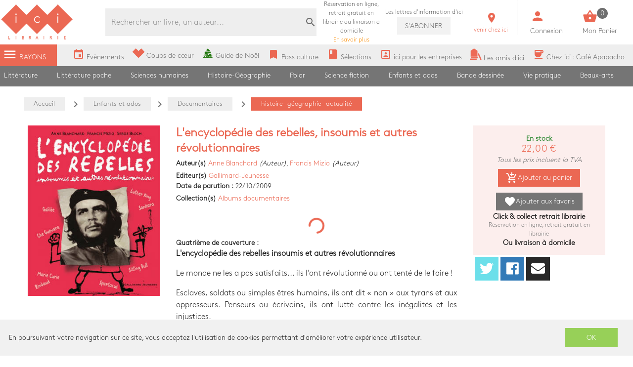

--- FILE ---
content_type: text/html; charset=utf-8
request_url: https://www.icigrandsboulevards.fr/product/463994/blanchard-anne-l-encyclopedie-des-rebelles-insoumis-et-autres-revolutionnaires
body_size: 108539
content:
<!doctype html>
<html data-n-head-ssr lang="fr" data-n-head="%7B%22lang%22:%7B%22ssr%22:%22fr%22%7D%7D">
  <head >
    <title>Anne Blanchard - L&#x27;encyclopédie des rebelles, insoumis et autres révolutionnaires</title><meta data-n-head="ssr" charset="utf-8"><meta data-n-head="ssr" name="viewport" content="width=device-width, initial-scale=1"><meta data-n-head="ssr" name="format-detection" content="telephone=no"><meta data-n-head="ssr" data-hid="geo.placename" name="geo.placename" content="France, Paris"><meta data-n-head="ssr" data-hid="og:site_name" property="og:site_name" content="Ici Librairie - Paris Grands Boulevards"><meta data-n-head="ssr" data-hid="og:type" property="og:type" content="website"><meta data-n-head="ssr" data-hid="google-site-verification" name="google-site-verification" content="DwJ-OLRYTiD25PVwLza6Xa7LWGVdaneGMvEI1X_FwYw"><meta data-n-head="ssr" data-hid="og:url" property="og:url" content="https://www.icigrandsboulevards.fr/product/463994/blanchard-anne-l-encyclopedie-des-rebelles-insoumis-et-autres-revolutionnaires"><meta data-n-head="ssr" data-hid="og:title" property="og:title" content="Anne Blanchard - L&#x27;encyclopédie des rebelles, insoumis et autres révolutionnaires"><meta data-n-head="ssr" data-hid="description" name="description" content="&lt;p&gt;
      &lt;b&gt;L&#x27;encyclopédie des rebelles insoumis et autres révolutionnaires&lt;/b&gt;
    &lt;/p&gt;&lt;p&gt;Le monde ne les a pas satisfaits... ils l&#x27;ont révolutionné ou ont tenté de le faire !&lt;/p&gt;&lt;p&gt;Esclaves, soldats ou simples êtres humains, il"><meta data-n-head="ssr" data-hid="og:description" property="og:description" content="&lt;p&gt;
      &lt;b&gt;L&#x27;encyclopédie des rebelles insoumis et autres révolutionnaires&lt;/b&gt;
    &lt;/p&gt;&lt;p&gt;Le monde ne les a pas satisfaits... ils l&#x27;ont révolutionné ou ont tenté de le faire !&lt;/p&gt;&lt;p&gt;Esclaves, soldats ou simples êtres humains, il"><meta data-n-head="ssr" data-hid="og:image" property="og:image" content="https://s3.eu-west-3.amazonaws.com/nova-ici-production/product/images_11/463994_1_raw.jpg"><link data-n-head="ssr" rel="stylesheet" href="https://use.fontawesome.com/releases/v5.5.0/css/all.css"><link data-n-head="ssr" rel="stylesheet" href="https://fonts.googleapis.com/css?family=Material+Icons"><link data-n-head="ssr" rel="shortcut icon" href="/ici/favicon.ico" type="image/x-icon"><link data-n-head="ssr" rel="icon" href="/ici/favicon.ico" type="image/x-icon"><link data-n-head="ssr" rel="icon" href="/ici/favicon.png" type="image/png"><link data-n-head="ssr" rel="icon" sizes="32x32" href="/ici/favicon-32.png" type="image/png"><link data-n-head="ssr" rel="icon" sizes="64x64" href="/ici/favicon-64.png" type="image/png"><link data-n-head="ssr" rel="icon" sizes="96x96" href="/ici/favicon-96.png" type="image/png"><link data-n-head="ssr" data-hid="canonical" rel="canonical" href="https://www.icigrandsboulevards.fr/product/463994/blanchard-anne-l-encyclopedie-des-rebelles-insoumis-et-autres-revolutionnaires"><style data-n-head="ssr" id="vuetify-theme-stylesheet" type="text/css">a { color: #1976d2; }
.primary {
  background-color: #1976d2 !important;
  border-color: #1976d2 !important;
}
.primary--text {
  color: #1976d2 !important;
  caret-color: #1976d2 !important;
}
.primary.lighten-5 {
  background-color: #c7fdff !important;
  border-color: #c7fdff !important;
}
.primary--text.text--lighten-5 {
  color: #c7fdff !important;
  caret-color: #c7fdff !important;
}
.primary.lighten-4 {
  background-color: #a8e0ff !important;
  border-color: #a8e0ff !important;
}
.primary--text.text--lighten-4 {
  color: #a8e0ff !important;
  caret-color: #a8e0ff !important;
}
.primary.lighten-3 {
  background-color: #8ac5ff !important;
  border-color: #8ac5ff !important;
}
.primary--text.text--lighten-3 {
  color: #8ac5ff !important;
  caret-color: #8ac5ff !important;
}
.primary.lighten-2 {
  background-color: #6aaaff !important;
  border-color: #6aaaff !important;
}
.primary--text.text--lighten-2 {
  color: #6aaaff !important;
  caret-color: #6aaaff !important;
}
.primary.lighten-1 {
  background-color: #488fef !important;
  border-color: #488fef !important;
}
.primary--text.text--lighten-1 {
  color: #488fef !important;
  caret-color: #488fef !important;
}
.primary.darken-1 {
  background-color: #005eb6 !important;
  border-color: #005eb6 !important;
}
.primary--text.text--darken-1 {
  color: #005eb6 !important;
  caret-color: #005eb6 !important;
}
.primary.darken-2 {
  background-color: #00479b !important;
  border-color: #00479b !important;
}
.primary--text.text--darken-2 {
  color: #00479b !important;
  caret-color: #00479b !important;
}
.primary.darken-3 {
  background-color: #003180 !important;
  border-color: #003180 !important;
}
.primary--text.text--darken-3 {
  color: #003180 !important;
  caret-color: #003180 !important;
}
.primary.darken-4 {
  background-color: #001e67 !important;
  border-color: #001e67 !important;
}
.primary--text.text--darken-4 {
  color: #001e67 !important;
  caret-color: #001e67 !important;
}
.secondary {
  background-color: #424242 !important;
  border-color: #424242 !important;
}
.secondary--text {
  color: #424242 !important;
  caret-color: #424242 !important;
}
.secondary.lighten-5 {
  background-color: #c1c1c1 !important;
  border-color: #c1c1c1 !important;
}
.secondary--text.text--lighten-5 {
  color: #c1c1c1 !important;
  caret-color: #c1c1c1 !important;
}
.secondary.lighten-4 {
  background-color: #a6a6a6 !important;
  border-color: #a6a6a6 !important;
}
.secondary--text.text--lighten-4 {
  color: #a6a6a6 !important;
  caret-color: #a6a6a6 !important;
}
.secondary.lighten-3 {
  background-color: #8b8b8b !important;
  border-color: #8b8b8b !important;
}
.secondary--text.text--lighten-3 {
  color: #8b8b8b !important;
  caret-color: #8b8b8b !important;
}
.secondary.lighten-2 {
  background-color: #727272 !important;
  border-color: #727272 !important;
}
.secondary--text.text--lighten-2 {
  color: #727272 !important;
  caret-color: #727272 !important;
}
.secondary.lighten-1 {
  background-color: #595959 !important;
  border-color: #595959 !important;
}
.secondary--text.text--lighten-1 {
  color: #595959 !important;
  caret-color: #595959 !important;
}
.secondary.darken-1 {
  background-color: #2c2c2c !important;
  border-color: #2c2c2c !important;
}
.secondary--text.text--darken-1 {
  color: #2c2c2c !important;
  caret-color: #2c2c2c !important;
}
.secondary.darken-2 {
  background-color: #171717 !important;
  border-color: #171717 !important;
}
.secondary--text.text--darken-2 {
  color: #171717 !important;
  caret-color: #171717 !important;
}
.secondary.darken-3 {
  background-color: #000000 !important;
  border-color: #000000 !important;
}
.secondary--text.text--darken-3 {
  color: #000000 !important;
  caret-color: #000000 !important;
}
.secondary.darken-4 {
  background-color: #000000 !important;
  border-color: #000000 !important;
}
.secondary--text.text--darken-4 {
  color: #000000 !important;
  caret-color: #000000 !important;
}
.accent {
  background-color: #82b1ff !important;
  border-color: #82b1ff !important;
}
.accent--text {
  color: #82b1ff !important;
  caret-color: #82b1ff !important;
}
.accent.lighten-5 {
  background-color: #ffffff !important;
  border-color: #ffffff !important;
}
.accent--text.text--lighten-5 {
  color: #ffffff !important;
  caret-color: #ffffff !important;
}
.accent.lighten-4 {
  background-color: #f8ffff !important;
  border-color: #f8ffff !important;
}
.accent--text.text--lighten-4 {
  color: #f8ffff !important;
  caret-color: #f8ffff !important;
}
.accent.lighten-3 {
  background-color: #daffff !important;
  border-color: #daffff !important;
}
.accent--text.text--lighten-3 {
  color: #daffff !important;
  caret-color: #daffff !important;
}
.accent.lighten-2 {
  background-color: #bce8ff !important;
  border-color: #bce8ff !important;
}
.accent--text.text--lighten-2 {
  color: #bce8ff !important;
  caret-color: #bce8ff !important;
}
.accent.lighten-1 {
  background-color: #9fccff !important;
  border-color: #9fccff !important;
}
.accent--text.text--lighten-1 {
  color: #9fccff !important;
  caret-color: #9fccff !important;
}
.accent.darken-1 {
  background-color: #6596e2 !important;
  border-color: #6596e2 !important;
}
.accent--text.text--darken-1 {
  color: #6596e2 !important;
  caret-color: #6596e2 !important;
}
.accent.darken-2 {
  background-color: #467dc6 !important;
  border-color: #467dc6 !important;
}
.accent--text.text--darken-2 {
  color: #467dc6 !important;
  caret-color: #467dc6 !important;
}
.accent.darken-3 {
  background-color: #2364aa !important;
  border-color: #2364aa !important;
}
.accent--text.text--darken-3 {
  color: #2364aa !important;
  caret-color: #2364aa !important;
}
.accent.darken-4 {
  background-color: #004c90 !important;
  border-color: #004c90 !important;
}
.accent--text.text--darken-4 {
  color: #004c90 !important;
  caret-color: #004c90 !important;
}
.error {
  background-color: #ff5252 !important;
  border-color: #ff5252 !important;
}
.error--text {
  color: #ff5252 !important;
  caret-color: #ff5252 !important;
}
.error.lighten-5 {
  background-color: #ffe4d5 !important;
  border-color: #ffe4d5 !important;
}
.error--text.text--lighten-5 {
  color: #ffe4d5 !important;
  caret-color: #ffe4d5 !important;
}
.error.lighten-4 {
  background-color: #ffc6b9 !important;
  border-color: #ffc6b9 !important;
}
.error--text.text--lighten-4 {
  color: #ffc6b9 !important;
  caret-color: #ffc6b9 !important;
}
.error.lighten-3 {
  background-color: #ffa99e !important;
  border-color: #ffa99e !important;
}
.error--text.text--lighten-3 {
  color: #ffa99e !important;
  caret-color: #ffa99e !important;
}
.error.lighten-2 {
  background-color: #ff8c84 !important;
  border-color: #ff8c84 !important;
}
.error--text.text--lighten-2 {
  color: #ff8c84 !important;
  caret-color: #ff8c84 !important;
}
.error.lighten-1 {
  background-color: #ff6f6a !important;
  border-color: #ff6f6a !important;
}
.error--text.text--lighten-1 {
  color: #ff6f6a !important;
  caret-color: #ff6f6a !important;
}
.error.darken-1 {
  background-color: #df323b !important;
  border-color: #df323b !important;
}
.error--text.text--darken-1 {
  color: #df323b !important;
  caret-color: #df323b !important;
}
.error.darken-2 {
  background-color: #bf0025 !important;
  border-color: #bf0025 !important;
}
.error--text.text--darken-2 {
  color: #bf0025 !important;
  caret-color: #bf0025 !important;
}
.error.darken-3 {
  background-color: #9f0010 !important;
  border-color: #9f0010 !important;
}
.error--text.text--darken-3 {
  color: #9f0010 !important;
  caret-color: #9f0010 !important;
}
.error.darken-4 {
  background-color: #800000 !important;
  border-color: #800000 !important;
}
.error--text.text--darken-4 {
  color: #800000 !important;
  caret-color: #800000 !important;
}
.info {
  background-color: #2196f3 !important;
  border-color: #2196f3 !important;
}
.info--text {
  color: #2196f3 !important;
  caret-color: #2196f3 !important;
}
.info.lighten-5 {
  background-color: #d4ffff !important;
  border-color: #d4ffff !important;
}
.info--text.text--lighten-5 {
  color: #d4ffff !important;
  caret-color: #d4ffff !important;
}
.info.lighten-4 {
  background-color: #b5ffff !important;
  border-color: #b5ffff !important;
}
.info--text.text--lighten-4 {
  color: #b5ffff !important;
  caret-color: #b5ffff !important;
}
.info.lighten-3 {
  background-color: #95e8ff !important;
  border-color: #95e8ff !important;
}
.info--text.text--lighten-3 {
  color: #95e8ff !important;
  caret-color: #95e8ff !important;
}
.info.lighten-2 {
  background-color: #75ccff !important;
  border-color: #75ccff !important;
}
.info--text.text--lighten-2 {
  color: #75ccff !important;
  caret-color: #75ccff !important;
}
.info.lighten-1 {
  background-color: #51b0ff !important;
  border-color: #51b0ff !important;
}
.info--text.text--lighten-1 {
  color: #51b0ff !important;
  caret-color: #51b0ff !important;
}
.info.darken-1 {
  background-color: #007cd6 !important;
  border-color: #007cd6 !important;
}
.info--text.text--darken-1 {
  color: #007cd6 !important;
  caret-color: #007cd6 !important;
}
.info.darken-2 {
  background-color: #0064ba !important;
  border-color: #0064ba !important;
}
.info--text.text--darken-2 {
  color: #0064ba !important;
  caret-color: #0064ba !important;
}
.info.darken-3 {
  background-color: #004d9f !important;
  border-color: #004d9f !important;
}
.info--text.text--darken-3 {
  color: #004d9f !important;
  caret-color: #004d9f !important;
}
.info.darken-4 {
  background-color: #003784 !important;
  border-color: #003784 !important;
}
.info--text.text--darken-4 {
  color: #003784 !important;
  caret-color: #003784 !important;
}
.success {
  background-color: #4caf50 !important;
  border-color: #4caf50 !important;
}
.success--text {
  color: #4caf50 !important;
  caret-color: #4caf50 !important;
}
.success.lighten-5 {
  background-color: #dcffd6 !important;
  border-color: #dcffd6 !important;
}
.success--text.text--lighten-5 {
  color: #dcffd6 !important;
  caret-color: #dcffd6 !important;
}
.success.lighten-4 {
  background-color: #beffba !important;
  border-color: #beffba !important;
}
.success--text.text--lighten-4 {
  color: #beffba !important;
  caret-color: #beffba !important;
}
.success.lighten-3 {
  background-color: #a2ff9e !important;
  border-color: #a2ff9e !important;
}
.success--text.text--lighten-3 {
  color: #a2ff9e !important;
  caret-color: #a2ff9e !important;
}
.success.lighten-2 {
  background-color: #85e783 !important;
  border-color: #85e783 !important;
}
.success--text.text--lighten-2 {
  color: #85e783 !important;
  caret-color: #85e783 !important;
}
.success.lighten-1 {
  background-color: #69cb69 !important;
  border-color: #69cb69 !important;
}
.success--text.text--lighten-1 {
  color: #69cb69 !important;
  caret-color: #69cb69 !important;
}
.success.darken-1 {
  background-color: #2d9437 !important;
  border-color: #2d9437 !important;
}
.success--text.text--darken-1 {
  color: #2d9437 !important;
  caret-color: #2d9437 !important;
}
.success.darken-2 {
  background-color: #00791e !important;
  border-color: #00791e !important;
}
.success--text.text--darken-2 {
  color: #00791e !important;
  caret-color: #00791e !important;
}
.success.darken-3 {
  background-color: #006000 !important;
  border-color: #006000 !important;
}
.success--text.text--darken-3 {
  color: #006000 !important;
  caret-color: #006000 !important;
}
.success.darken-4 {
  background-color: #004700 !important;
  border-color: #004700 !important;
}
.success--text.text--darken-4 {
  color: #004700 !important;
  caret-color: #004700 !important;
}
.warning {
  background-color: #fb8c00 !important;
  border-color: #fb8c00 !important;
}
.warning--text {
  color: #fb8c00 !important;
  caret-color: #fb8c00 !important;
}
.warning.lighten-5 {
  background-color: #ffff9e !important;
  border-color: #ffff9e !important;
}
.warning--text.text--lighten-5 {
  color: #ffff9e !important;
  caret-color: #ffff9e !important;
}
.warning.lighten-4 {
  background-color: #fffb82 !important;
  border-color: #fffb82 !important;
}
.warning--text.text--lighten-4 {
  color: #fffb82 !important;
  caret-color: #fffb82 !important;
}
.warning.lighten-3 {
  background-color: #ffdf67 !important;
  border-color: #ffdf67 !important;
}
.warning--text.text--lighten-3 {
  color: #ffdf67 !important;
  caret-color: #ffdf67 !important;
}
.warning.lighten-2 {
  background-color: #ffc24b !important;
  border-color: #ffc24b !important;
}
.warning--text.text--lighten-2 {
  color: #ffc24b !important;
  caret-color: #ffc24b !important;
}
.warning.lighten-1 {
  background-color: #ffa72d !important;
  border-color: #ffa72d !important;
}
.warning--text.text--lighten-1 {
  color: #ffa72d !important;
  caret-color: #ffa72d !important;
}
.warning.darken-1 {
  background-color: #db7200 !important;
  border-color: #db7200 !important;
}
.warning--text.text--darken-1 {
  color: #db7200 !important;
  caret-color: #db7200 !important;
}
.warning.darken-2 {
  background-color: #bb5900 !important;
  border-color: #bb5900 !important;
}
.warning--text.text--darken-2 {
  color: #bb5900 !important;
  caret-color: #bb5900 !important;
}
.warning.darken-3 {
  background-color: #9d4000 !important;
  border-color: #9d4000 !important;
}
.warning--text.text--darken-3 {
  color: #9d4000 !important;
  caret-color: #9d4000 !important;
}
.warning.darken-4 {
  background-color: #802700 !important;
  border-color: #802700 !important;
}
.warning--text.text--darken-4 {
  color: #802700 !important;
  caret-color: #802700 !important;
}</style><script data-n-head="ssr" data-hid="gtm-script">window['dataLayer']=[];if(!window._gtm_init){window._gtm_init=1;(function(w,n,d,m,e,p){w[d]=(w[d]==1||n[d]=='yes'||n[d]==1||n[m]==1||(w[e]&&w[e][p]&&w[e][p]()))?1:0})(window,navigator,'doNotTrack','msDoNotTrack','external','msTrackingProtectionEnabled');(function(w,d,s,l,x,y){w[x]={};w._gtm_inject=function(i){if(w.doNotTrack||w[x][i])return;w[x][i]=1;w[l]=w[l]||[];w[l].push({'gtm.start':new Date().getTime(),event:'gtm.js'});var f=d.getElementsByTagName(s)[0],j=d.createElement(s);j.async=true;j.src='https://www.googletagmanager.com/gtm.js?id='+i;f.parentNode.insertBefore(j,f);}})(window,document,'script','dataLayer','_gtm_ids','_gtm_inject')};["GTM-MZL66CD"].forEach(function(i){window._gtm_inject(i)})</script><link rel="preload" href="/_nuxt/a4ee8f2.js" as="script"><link rel="preload" href="/_nuxt/b896af1.js" as="script"><link rel="preload" href="/_nuxt/c3ce04c.js" as="script"><link rel="preload" href="/_nuxt/99387f3.js" as="script"><link rel="preload" href="/_nuxt/03f2000.js" as="script"><style data-vue-ssr-id="2584b1b1:0 28dea842:0 3bdafade:0 55e0a793:0 62dedad6:0 2be7330e:0 dcebdbc4:0 28de1969:0">fieldset[disabled] .multiselect{pointer-events:none}.multiselect__spinner{position:absolute;right:1px;top:1px;width:48px;height:35px;background:#fff;display:block}.multiselect__spinner:after,.multiselect__spinner:before{position:absolute;content:"";top:50%;left:50%;margin:-8px 0 0 -8px;width:16px;height:16px;border-radius:100%;border:2px solid transparent;border-top-color:#41b883;box-shadow:0 0 0 1px transparent}.multiselect__spinner:before{-webkit-animation:spinning 2.4s cubic-bezier(.41,.26,.2,.62);animation:spinning 2.4s cubic-bezier(.41,.26,.2,.62);-webkit-animation-iteration-count:infinite;animation-iteration-count:infinite}.multiselect__spinner:after{-webkit-animation:spinning 2.4s cubic-bezier(.51,.09,.21,.8);animation:spinning 2.4s cubic-bezier(.51,.09,.21,.8);-webkit-animation-iteration-count:infinite;animation-iteration-count:infinite}.multiselect__loading-enter-active,.multiselect__loading-leave-active{transition:opacity .4s ease-in-out;opacity:1}.multiselect__loading-enter,.multiselect__loading-leave-active{opacity:0}.multiselect,.multiselect__input,.multiselect__single{font-family:inherit;font-size:16px;touch-action:manipulation}.multiselect{box-sizing:content-box;display:block;position:relative;width:100%;min-height:40px;text-align:left;color:#35495e}.multiselect *{box-sizing:border-box}.multiselect:focus{outline:none}.multiselect--disabled{background:#ededed;pointer-events:none;opacity:.6}.multiselect--active{z-index:50}.multiselect--active:not(.multiselect--above) .multiselect__current,.multiselect--active:not(.multiselect--above) .multiselect__input,.multiselect--active:not(.multiselect--above) .multiselect__tags{border-bottom-left-radius:0;border-bottom-right-radius:0}.multiselect--active .multiselect__select{transform:rotate(180deg)}.multiselect--above.multiselect--active .multiselect__current,.multiselect--above.multiselect--active .multiselect__input,.multiselect--above.multiselect--active .multiselect__tags{border-top-left-radius:0;border-top-right-radius:0}.multiselect__input,.multiselect__single{position:relative;display:inline-block;min-height:20px;line-height:20px;border:none;border-radius:5px;background:#fff;padding:0 0 0 5px;width:100%;transition:border .1s ease;box-sizing:border-box;margin-bottom:8px;vertical-align:top}.multiselect__input:-ms-input-placeholder{color:#35495e}.multiselect__input::-moz-placeholder{color:#35495e}.multiselect__input::placeholder{color:#35495e}.multiselect__tag~.multiselect__input,.multiselect__tag~.multiselect__single{width:auto}.multiselect__input:hover,.multiselect__single:hover{border-color:#cfcfcf}.multiselect__input:focus,.multiselect__single:focus{border-color:#a8a8a8;outline:none}.multiselect__single{padding-left:5px;margin-bottom:8px}.multiselect__tags-wrap{display:inline}.multiselect__tags{min-height:40px;display:block;padding:8px 40px 0 8px;border-radius:5px;border:1px solid #e8e8e8;background:#fff;font-size:14px}.multiselect__tag{position:relative;display:inline-block;padding:4px 26px 4px 10px;border-radius:5px;margin-right:10px;color:#fff;line-height:1;background:#41b883;margin-bottom:5px;white-space:nowrap;overflow:hidden;max-width:100%;text-overflow:ellipsis}.multiselect__tag-icon{cursor:pointer;margin-left:7px;position:absolute;right:0;top:0;bottom:0;font-weight:700;font-style:normal;width:22px;text-align:center;line-height:22px;transition:all .2s ease;border-radius:5px}.multiselect__tag-icon:after{content:"\D7";color:#266d4d;font-size:14px}.multiselect__tag-icon:focus,.multiselect__tag-icon:hover{background:#369a6e}.multiselect__tag-icon:focus:after,.multiselect__tag-icon:hover:after{color:#fff}.multiselect__current{min-height:40px;overflow:hidden;padding:8px 30px 0 12px;white-space:nowrap;border-radius:5px;border:1px solid #e8e8e8}.multiselect__current,.multiselect__select{line-height:16px;box-sizing:border-box;display:block;margin:0;text-decoration:none;cursor:pointer}.multiselect__select{position:absolute;width:40px;height:38px;right:1px;top:1px;padding:4px 8px;text-align:center;transition:transform .2s ease}.multiselect__select:before{position:relative;right:0;top:65%;color:#999;margin-top:4px;border-color:#999 transparent transparent;border-style:solid;border-width:5px 5px 0;content:""}.multiselect__placeholder{color:#adadad;display:inline-block;margin-bottom:10px;padding-top:2px}.multiselect--active .multiselect__placeholder{display:none}.multiselect__content-wrapper{position:absolute;display:block;background:#fff;width:100%;max-height:240px;overflow:auto;border:1px solid #e8e8e8;border-top:none;border-bottom-left-radius:5px;border-bottom-right-radius:5px;z-index:50;-webkit-overflow-scrolling:touch}.multiselect__content{list-style:none;display:inline-block;padding:0;margin:0;min-width:100%;vertical-align:top}.multiselect--above .multiselect__content-wrapper{bottom:100%;border-bottom-left-radius:0;border-bottom-right-radius:0;border-top-left-radius:5px;border-top-right-radius:5px;border-bottom:none;border-top:1px solid #e8e8e8}.multiselect__content::webkit-scrollbar{display:none}.multiselect__element{display:block}.multiselect__option{display:block;padding:12px;min-height:40px;line-height:16px;text-decoration:none;text-transform:none;vertical-align:middle;position:relative;cursor:pointer;white-space:nowrap}.multiselect__option:after{top:0;right:0;position:absolute;line-height:40px;padding-right:12px;padding-left:20px;font-size:13px}.multiselect__option--highlight{background:#41b883;outline:none;color:#fff}.multiselect__option--highlight:after{content:attr(data-select);background:#41b883;color:#fff}.multiselect__option--selected{background:#f3f3f3;color:#35495e;font-weight:700}.multiselect__option--selected:after{content:attr(data-selected);color:silver}.multiselect__option--selected.multiselect__option--highlight{background:#ff6a6a;color:#fff}.multiselect__option--selected.multiselect__option--highlight:after{background:#ff6a6a;content:attr(data-deselect);color:#fff}.multiselect--disabled .multiselect__current,.multiselect--disabled .multiselect__select{background:#ededed;color:#a6a6a6}.multiselect__option--disabled{background:#ededed!important;color:#a6a6a6!important;cursor:text;pointer-events:none}.multiselect__option--group{background:#ededed;color:#35495e}.multiselect__option--group.multiselect__option--highlight{background:#35495e;color:#fff}.multiselect__option--group.multiselect__option--highlight:after{background:#35495e}.multiselect__option--disabled.multiselect__option--highlight{background:#dedede}.multiselect__option--group-selected.multiselect__option--highlight{background:#ff6a6a;color:#fff}.multiselect__option--group-selected.multiselect__option--highlight:after{background:#ff6a6a;content:attr(data-deselect);color:#fff}.multiselect-enter-active,.multiselect-leave-active{transition:all .15s ease}.multiselect-enter,.multiselect-leave-active{opacity:0}.multiselect__strong{margin-bottom:8px;line-height:20px;display:inline-block;vertical-align:top}[dir=rtl] .multiselect{text-align:right}[dir=rtl] .multiselect__select{right:auto;left:1px}[dir=rtl] .multiselect__tags{padding:8px 8px 0 40px}[dir=rtl] .multiselect__content{text-align:right}[dir=rtl] .multiselect__option:after{right:auto;left:0}[dir=rtl] .multiselect__clear{right:auto;left:12px}[dir=rtl] .multiselect__spinner{right:auto;left:1px}@-webkit-keyframes spinning{0%{transform:rotate(0)}to{transform:rotate(2turn)}}@keyframes spinning{0%{transform:rotate(0)}to{transform:rotate(2turn)}}
.swiper-container{margin-left:auto;margin-right:auto;position:relative;overflow:hidden;list-style:none;padding:0;z-index:1}.swiper-container-no-flexbox .swiper-slide{float:left}.swiper-container-vertical>.swiper-wrapper{-webkit-box-orient:vertical;-webkit-box-direction:normal;-webkit-flex-direction:column;-ms-flex-direction:column;flex-direction:column}.swiper-wrapper{position:relative;width:100%;height:100%;z-index:1;display:-webkit-box;display:-webkit-flex;display:-ms-flexbox;display:flex;-webkit-transition-property:-webkit-transform;transition-property:-webkit-transform;-o-transition-property:transform;transition-property:transform;transition-property:transform,-webkit-transform;-webkit-box-sizing:content-box;box-sizing:content-box}.swiper-container-android .swiper-slide,.swiper-wrapper{-webkit-transform:translateZ(0);transform:translateZ(0)}.swiper-container-multirow>.swiper-wrapper{-webkit-flex-wrap:wrap;-ms-flex-wrap:wrap;flex-wrap:wrap}.swiper-container-free-mode>.swiper-wrapper{-webkit-transition-timing-function:ease-out;-o-transition-timing-function:ease-out;transition-timing-function:ease-out;margin:0 auto}.swiper-slide{-webkit-flex-shrink:0;-ms-flex-negative:0;flex-shrink:0;width:100%;height:100%;position:relative;-webkit-transition-property:-webkit-transform;transition-property:-webkit-transform;-o-transition-property:transform;transition-property:transform;transition-property:transform,-webkit-transform}.swiper-slide-invisible-blank{visibility:hidden}.swiper-container-autoheight,.swiper-container-autoheight .swiper-slide{height:auto}.swiper-container-autoheight .swiper-wrapper{-webkit-box-align:start;-webkit-align-items:flex-start;-ms-flex-align:start;align-items:flex-start;-webkit-transition-property:height,-webkit-transform;transition-property:height,-webkit-transform;-o-transition-property:transform,height;transition-property:transform,height;transition-property:transform,height,-webkit-transform}.swiper-container-3d{-webkit-perspective:1200px;perspective:1200px}.swiper-container-3d .swiper-cube-shadow,.swiper-container-3d .swiper-slide,.swiper-container-3d .swiper-slide-shadow-bottom,.swiper-container-3d .swiper-slide-shadow-left,.swiper-container-3d .swiper-slide-shadow-right,.swiper-container-3d .swiper-slide-shadow-top,.swiper-container-3d .swiper-wrapper{-webkit-transform-style:preserve-3d;transform-style:preserve-3d}.swiper-container-3d .swiper-slide-shadow-bottom,.swiper-container-3d .swiper-slide-shadow-left,.swiper-container-3d .swiper-slide-shadow-right,.swiper-container-3d .swiper-slide-shadow-top{position:absolute;left:0;top:0;width:100%;height:100%;pointer-events:none;z-index:10}.swiper-container-3d .swiper-slide-shadow-left{background-image:-webkit-linear-gradient(right,rgba(0,0,0,.5),transparent);background-image:-o-linear-gradient(right,rgba(0,0,0,.5),transparent);background-image:-webkit-gradient(linear,right top,left top,from(rgba(0,0,0,.5)),to(transparent));background-image:linear-gradient(270deg,rgba(0,0,0,.5),transparent)}.swiper-container-3d .swiper-slide-shadow-right{background-image:-webkit-linear-gradient(left,rgba(0,0,0,.5),transparent);background-image:-o-linear-gradient(left,rgba(0,0,0,.5),transparent);background-image:-webkit-gradient(linear,left top,right top,from(rgba(0,0,0,.5)),to(transparent));background-image:linear-gradient(90deg,rgba(0,0,0,.5),transparent)}.swiper-container-3d .swiper-slide-shadow-top{background-image:-webkit-linear-gradient(bottom,rgba(0,0,0,.5),transparent);background-image:-o-linear-gradient(bottom,rgba(0,0,0,.5),transparent);background-image:-webkit-gradient(linear,left bottom,left top,from(rgba(0,0,0,.5)),to(transparent));background-image:linear-gradient(0deg,rgba(0,0,0,.5),transparent)}.swiper-container-3d .swiper-slide-shadow-bottom{background-image:-webkit-linear-gradient(top,rgba(0,0,0,.5),transparent);background-image:-o-linear-gradient(top,rgba(0,0,0,.5),transparent);background-image:-webkit-gradient(linear,left top,left bottom,from(rgba(0,0,0,.5)),to(transparent));background-image:linear-gradient(180deg,rgba(0,0,0,.5),transparent)}.swiper-container-wp8-horizontal,.swiper-container-wp8-horizontal>.swiper-wrapper{-ms-touch-action:pan-y;touch-action:pan-y}.swiper-container-wp8-vertical,.swiper-container-wp8-vertical>.swiper-wrapper{-ms-touch-action:pan-x;touch-action:pan-x}.swiper-button-next,.swiper-button-prev{position:absolute;top:50%;width:27px;height:44px;margin-top:-22px;z-index:10;cursor:pointer;background-size:27px 44px;background-position:50%;background-repeat:no-repeat}.swiper-button-next.swiper-button-disabled,.swiper-button-prev.swiper-button-disabled{opacity:.35;cursor:auto;pointer-events:none}.swiper-button-prev,.swiper-container-rtl .swiper-button-next{background-image:url("data:image/svg+xml;charset=utf-8,%3Csvg xmlns='http://www.w3.org/2000/svg' viewBox='0 0 27 44'%3E%3Cpath d='M0 22L22 0l2.1 2.1L4.2 22l19.9 19.9L22 44 0 22z' fill='%23007aff'/%3E%3C/svg%3E");left:10px;right:auto}.swiper-button-next,.swiper-container-rtl .swiper-button-prev{background-image:url("data:image/svg+xml;charset=utf-8,%3Csvg xmlns='http://www.w3.org/2000/svg' viewBox='0 0 27 44'%3E%3Cpath d='M27 22L5 44l-2.1-2.1L22.8 22 2.9 2.1 5 0l22 22z' fill='%23007aff'/%3E%3C/svg%3E");right:10px;left:auto}.swiper-button-prev.swiper-button-white,.swiper-container-rtl .swiper-button-next.swiper-button-white{background-image:url("data:image/svg+xml;charset=utf-8,%3Csvg xmlns='http://www.w3.org/2000/svg' viewBox='0 0 27 44'%3E%3Cpath d='M0 22L22 0l2.1 2.1L4.2 22l19.9 19.9L22 44 0 22z' fill='%23fff'/%3E%3C/svg%3E")}.swiper-button-next.swiper-button-white,.swiper-container-rtl .swiper-button-prev.swiper-button-white{background-image:url("data:image/svg+xml;charset=utf-8,%3Csvg xmlns='http://www.w3.org/2000/svg' viewBox='0 0 27 44'%3E%3Cpath d='M27 22L5 44l-2.1-2.1L22.8 22 2.9 2.1 5 0l22 22z' fill='%23fff'/%3E%3C/svg%3E")}.swiper-button-prev.swiper-button-black,.swiper-container-rtl .swiper-button-next.swiper-button-black{background-image:url("data:image/svg+xml;charset=utf-8,%3Csvg xmlns='http://www.w3.org/2000/svg' viewBox='0 0 27 44'%3E%3Cpath d='M0 22L22 0l2.1 2.1L4.2 22l19.9 19.9L22 44 0 22z'/%3E%3C/svg%3E")}.swiper-button-next.swiper-button-black,.swiper-container-rtl .swiper-button-prev.swiper-button-black{background-image:url("data:image/svg+xml;charset=utf-8,%3Csvg xmlns='http://www.w3.org/2000/svg' viewBox='0 0 27 44'%3E%3Cpath d='M27 22L5 44l-2.1-2.1L22.8 22 2.9 2.1 5 0l22 22z'/%3E%3C/svg%3E")}.swiper-button-lock{display:none}.swiper-pagination{position:absolute;text-align:center;-webkit-transition:opacity .3s;-o-transition:.3s opacity;transition:opacity .3s;-webkit-transform:translateZ(0);transform:translateZ(0);z-index:10}.swiper-pagination.swiper-pagination-hidden{opacity:0}.swiper-container-horizontal>.swiper-pagination-bullets,.swiper-pagination-custom,.swiper-pagination-fraction{bottom:10px;left:0;width:100%}.swiper-pagination-bullets-dynamic{overflow:hidden;font-size:0}.swiper-pagination-bullets-dynamic .swiper-pagination-bullet{-webkit-transform:scale(.33);-ms-transform:scale(.33);transform:scale(.33);position:relative}.swiper-pagination-bullets-dynamic .swiper-pagination-bullet-active,.swiper-pagination-bullets-dynamic .swiper-pagination-bullet-active-main{-webkit-transform:scale(1);-ms-transform:scale(1);transform:scale(1)}.swiper-pagination-bullets-dynamic .swiper-pagination-bullet-active-prev{-webkit-transform:scale(.66);-ms-transform:scale(.66);transform:scale(.66)}.swiper-pagination-bullets-dynamic .swiper-pagination-bullet-active-prev-prev{-webkit-transform:scale(.33);-ms-transform:scale(.33);transform:scale(.33)}.swiper-pagination-bullets-dynamic .swiper-pagination-bullet-active-next{-webkit-transform:scale(.66);-ms-transform:scale(.66);transform:scale(.66)}.swiper-pagination-bullets-dynamic .swiper-pagination-bullet-active-next-next{-webkit-transform:scale(.33);-ms-transform:scale(.33);transform:scale(.33)}.swiper-pagination-bullet{width:8px;height:8px;display:inline-block;border-radius:100%;background:#000;opacity:.2}button.swiper-pagination-bullet{border:none;margin:0;padding:0;-webkit-box-shadow:none;box-shadow:none;-webkit-appearance:none;-moz-appearance:none;appearance:none}.swiper-pagination-clickable .swiper-pagination-bullet{cursor:pointer}.swiper-pagination-bullet-active{opacity:1;background:#007aff}.swiper-container-vertical>.swiper-pagination-bullets{right:10px;top:50%;-webkit-transform:translate3d(0,-50%,0);transform:translate3d(0,-50%,0)}.swiper-container-vertical>.swiper-pagination-bullets .swiper-pagination-bullet{margin:6px 0;display:block}.swiper-container-vertical>.swiper-pagination-bullets.swiper-pagination-bullets-dynamic{top:50%;-webkit-transform:translateY(-50%);-ms-transform:translateY(-50%);transform:translateY(-50%);width:8px}.swiper-container-vertical>.swiper-pagination-bullets.swiper-pagination-bullets-dynamic .swiper-pagination-bullet{display:inline-block;-webkit-transition:top .2s,-webkit-transform .2s;-o-transition:.2s top,.2s -webkit-transform;transition:top .2s,-webkit-transform .2s;-o-transition:.2s transform,.2s top;-webkit-transition:transform .2s,top .2s;transition:transform .2s,top .2s;-webkit-transition:transform .2s,top .2s,-webkit-transform .2s;-o-transition:.2s transform,.2s top,.2s -webkit-transform;transition:transform .2s,top .2s,-webkit-transform .2s}.swiper-container-horizontal>.swiper-pagination-bullets .swiper-pagination-bullet{margin:0 4px}.swiper-container-horizontal>.swiper-pagination-bullets.swiper-pagination-bullets-dynamic{left:50%;-webkit-transform:translateX(-50%);-ms-transform:translateX(-50%);transform:translateX(-50%);white-space:nowrap}.swiper-container-horizontal>.swiper-pagination-bullets.swiper-pagination-bullets-dynamic .swiper-pagination-bullet{-webkit-transition:left .2s,-webkit-transform .2s;-o-transition:.2s left,.2s -webkit-transform;transition:left .2s,-webkit-transform .2s;-o-transition:.2s transform,.2s left;-webkit-transition:transform .2s,left .2s;transition:transform .2s,left .2s;-webkit-transition:transform .2s,left .2s,-webkit-transform .2s;-o-transition:.2s transform,.2s left,.2s -webkit-transform;transition:transform .2s,left .2s,-webkit-transform .2s}.swiper-container-horizontal.swiper-container-rtl>.swiper-pagination-bullets-dynamic .swiper-pagination-bullet{-webkit-transition:right .2s,-webkit-transform .2s;-o-transition:.2s right,.2s -webkit-transform;transition:right .2s,-webkit-transform .2s;-o-transition:.2s transform,.2s right;-webkit-transition:transform .2s,right .2s;transition:transform .2s,right .2s;-webkit-transition:transform .2s,right .2s,-webkit-transform .2s;-o-transition:.2s transform,.2s right,.2s -webkit-transform;transition:transform .2s,right .2s,-webkit-transform .2s}.swiper-pagination-progressbar{background:rgba(0,0,0,.25);position:absolute}.swiper-pagination-progressbar .swiper-pagination-progressbar-fill{background:#007aff;position:absolute;left:0;top:0;width:100%;height:100%;-webkit-transform:scale(0);-ms-transform:scale(0);transform:scale(0);-webkit-transform-origin:left top;-ms-transform-origin:left top;transform-origin:left top}.swiper-container-rtl .swiper-pagination-progressbar .swiper-pagination-progressbar-fill{-webkit-transform-origin:right top;-ms-transform-origin:right top;transform-origin:right top}.swiper-container-horizontal>.swiper-pagination-progressbar,.swiper-container-vertical>.swiper-pagination-progressbar.swiper-pagination-progressbar-opposite{width:100%;height:4px;left:0;top:0}.swiper-container-horizontal>.swiper-pagination-progressbar.swiper-pagination-progressbar-opposite,.swiper-container-vertical>.swiper-pagination-progressbar{width:4px;height:100%;left:0;top:0}.swiper-pagination-white .swiper-pagination-bullet-active{background:#fff}.swiper-pagination-progressbar.swiper-pagination-white{background:hsla(0,0%,100%,.25)}.swiper-pagination-progressbar.swiper-pagination-white .swiper-pagination-progressbar-fill{background:#fff}.swiper-pagination-black .swiper-pagination-bullet-active{background:#000}.swiper-pagination-progressbar.swiper-pagination-black{background:rgba(0,0,0,.25)}.swiper-pagination-progressbar.swiper-pagination-black .swiper-pagination-progressbar-fill{background:#000}.swiper-pagination-lock{display:none}.swiper-scrollbar{border-radius:10px;position:relative;-ms-touch-action:none;background:rgba(0,0,0,.1)}.swiper-container-horizontal>.swiper-scrollbar{position:absolute;left:1%;bottom:3px;z-index:50;height:5px;width:98%}.swiper-container-vertical>.swiper-scrollbar{position:absolute;right:3px;top:1%;z-index:50;width:5px;height:98%}.swiper-scrollbar-drag{height:100%;width:100%;position:relative;background:rgba(0,0,0,.5);border-radius:10px;left:0;top:0}.swiper-scrollbar-cursor-drag{cursor:move}.swiper-scrollbar-lock{display:none}.swiper-zoom-container{width:100%;height:100%;display:-webkit-box;display:-webkit-flex;display:-ms-flexbox;display:flex;-webkit-box-pack:center;-webkit-justify-content:center;-ms-flex-pack:center;justify-content:center;-webkit-box-align:center;-webkit-align-items:center;-ms-flex-align:center;align-items:center;text-align:center}.swiper-zoom-container>canvas,.swiper-zoom-container>img,.swiper-zoom-container>svg{max-width:100%;max-height:100%;-o-object-fit:contain;object-fit:contain}.swiper-slide-zoomed{cursor:move}.swiper-lazy-preloader{width:42px;height:42px;position:absolute;left:50%;top:50%;margin-left:-21px;margin-top:-21px;z-index:10;-webkit-transform-origin:50%;-ms-transform-origin:50%;transform-origin:50%;-webkit-animation:swiper-preloader-spin 1s steps(12) infinite;animation:swiper-preloader-spin 1s steps(12) infinite}.swiper-lazy-preloader:after{display:block;content:"";width:100%;height:100%;background-image:url("data:image/svg+xml;charset=utf-8,%3Csvg viewBox='0 0 120 120' xmlns='http://www.w3.org/2000/svg' xmlns:xlink='http://www.w3.org/1999/xlink'%3E%3Cdefs%3E%3Cpath id='a' stroke='%236c6c6c' stroke-width='11' stroke-linecap='round' d='M60 7v20'/%3E%3C/defs%3E%3Cuse xlink:href='%23a' opacity='.27'/%3E%3Cuse xlink:href='%23a' opacity='.27' transform='rotate(30 60 60)'/%3E%3Cuse xlink:href='%23a' opacity='.27' transform='rotate(60 60 60)'/%3E%3Cuse xlink:href='%23a' opacity='.27' transform='rotate(90 60 60)'/%3E%3Cuse xlink:href='%23a' opacity='.27' transform='rotate(120 60 60)'/%3E%3Cuse xlink:href='%23a' opacity='.27' transform='rotate(150 60 60)'/%3E%3Cuse xlink:href='%23a' opacity='.37' transform='rotate(180 60 60)'/%3E%3Cuse xlink:href='%23a' opacity='.46' transform='rotate(210 60 60)'/%3E%3Cuse xlink:href='%23a' opacity='.56' transform='rotate(240 60 60)'/%3E%3Cuse xlink:href='%23a' opacity='.66' transform='rotate(270 60 60)'/%3E%3Cuse xlink:href='%23a' opacity='.75' transform='rotate(300 60 60)'/%3E%3Cuse xlink:href='%23a' opacity='.85' transform='rotate(330 60 60)'/%3E%3C/svg%3E");background-position:50%;background-size:100%;background-repeat:no-repeat}.swiper-lazy-preloader-white:after{background-image:url("data:image/svg+xml;charset=utf-8,%3Csvg viewBox='0 0 120 120' xmlns='http://www.w3.org/2000/svg' xmlns:xlink='http://www.w3.org/1999/xlink'%3E%3Cdefs%3E%3Cpath id='a' stroke='%23fff' stroke-width='11' stroke-linecap='round' d='M60 7v20'/%3E%3C/defs%3E%3Cuse xlink:href='%23a' opacity='.27'/%3E%3Cuse xlink:href='%23a' opacity='.27' transform='rotate(30 60 60)'/%3E%3Cuse xlink:href='%23a' opacity='.27' transform='rotate(60 60 60)'/%3E%3Cuse xlink:href='%23a' opacity='.27' transform='rotate(90 60 60)'/%3E%3Cuse xlink:href='%23a' opacity='.27' transform='rotate(120 60 60)'/%3E%3Cuse xlink:href='%23a' opacity='.27' transform='rotate(150 60 60)'/%3E%3Cuse xlink:href='%23a' opacity='.37' transform='rotate(180 60 60)'/%3E%3Cuse xlink:href='%23a' opacity='.46' transform='rotate(210 60 60)'/%3E%3Cuse xlink:href='%23a' opacity='.56' transform='rotate(240 60 60)'/%3E%3Cuse xlink:href='%23a' opacity='.66' transform='rotate(270 60 60)'/%3E%3Cuse xlink:href='%23a' opacity='.75' transform='rotate(300 60 60)'/%3E%3Cuse xlink:href='%23a' opacity='.85' transform='rotate(330 60 60)'/%3E%3C/svg%3E")}@-webkit-keyframes swiper-preloader-spin{to{-webkit-transform:rotate(1turn);transform:rotate(1turn)}}@keyframes swiper-preloader-spin{to{-webkit-transform:rotate(1turn);transform:rotate(1turn)}}.swiper-container .swiper-notification{position:absolute;left:0;top:0;pointer-events:none;opacity:0;z-index:-1000}.swiper-container-fade.swiper-container-free-mode .swiper-slide{-webkit-transition-timing-function:ease-out;-o-transition-timing-function:ease-out;transition-timing-function:ease-out}.swiper-container-fade .swiper-slide{pointer-events:none;-webkit-transition-property:opacity;-o-transition-property:opacity;transition-property:opacity}.swiper-container-fade .swiper-slide .swiper-slide{pointer-events:none}.swiper-container-fade .swiper-slide-active,.swiper-container-fade .swiper-slide-active .swiper-slide-active{pointer-events:auto}.swiper-container-cube{overflow:visible}.swiper-container-cube .swiper-slide{pointer-events:none;-webkit-backface-visibility:hidden;backface-visibility:hidden;z-index:1;visibility:hidden;-webkit-transform-origin:0 0;-ms-transform-origin:0 0;transform-origin:0 0;width:100%;height:100%}.swiper-container-cube .swiper-slide .swiper-slide{pointer-events:none}.swiper-container-cube.swiper-container-rtl .swiper-slide{-webkit-transform-origin:100% 0;-ms-transform-origin:100% 0;transform-origin:100% 0}.swiper-container-cube .swiper-slide-active,.swiper-container-cube .swiper-slide-active .swiper-slide-active{pointer-events:auto}.swiper-container-cube .swiper-slide-active,.swiper-container-cube .swiper-slide-next,.swiper-container-cube .swiper-slide-next+.swiper-slide,.swiper-container-cube .swiper-slide-prev{pointer-events:auto;visibility:visible}.swiper-container-cube .swiper-slide-shadow-bottom,.swiper-container-cube .swiper-slide-shadow-left,.swiper-container-cube .swiper-slide-shadow-right,.swiper-container-cube .swiper-slide-shadow-top{z-index:0;-webkit-backface-visibility:hidden;backface-visibility:hidden}.swiper-container-cube .swiper-cube-shadow{position:absolute;left:0;bottom:0;width:100%;height:100%;background:#000;opacity:.6;-webkit-filter:blur(50px);filter:blur(50px);z-index:0}.swiper-container-flip{overflow:visible}.swiper-container-flip .swiper-slide{pointer-events:none;-webkit-backface-visibility:hidden;backface-visibility:hidden;z-index:1}.swiper-container-flip .swiper-slide .swiper-slide{pointer-events:none}.swiper-container-flip .swiper-slide-active,.swiper-container-flip .swiper-slide-active .swiper-slide-active{pointer-events:auto}.swiper-container-flip .swiper-slide-shadow-bottom,.swiper-container-flip .swiper-slide-shadow-left,.swiper-container-flip .swiper-slide-shadow-right,.swiper-container-flip .swiper-slide-shadow-top{z-index:0;-webkit-backface-visibility:hidden;backface-visibility:hidden}.swiper-container-coverflow .swiper-wrapper{-ms-perspective:1200px}
/*!
* Vuetify v1.5.24
* Forged by John Leider
* Released under the MIT License.
*/@-webkit-keyframes shake{59%{margin-left:0}60%,80%{margin-left:2px}70%,90%{margin-left:-2px}}@keyframes shake{59%{margin-left:0}60%,80%{margin-left:2px}70%,90%{margin-left:-2px}}.black{background-color:#000!important;border-color:#000!important}.black--text{color:#000!important;caret-color:#000!important}.white{background-color:#fff!important;border-color:#fff!important}.white--text{color:#fff!important;caret-color:#fff!important}.transparent{background-color:transparent!important;border-color:transparent!important}.transparent--text{color:transparent!important;caret-color:transparent!important}.red{background-color:#f44336!important;border-color:#f44336!important}.red--text{color:#f44336!important;caret-color:#f44336!important}.red.lighten-5{background-color:#ffebee!important;border-color:#ffebee!important}.red--text.text--lighten-5{color:#ffebee!important;caret-color:#ffebee!important}.red.lighten-4{background-color:#ffcdd2!important;border-color:#ffcdd2!important}.red--text.text--lighten-4{color:#ffcdd2!important;caret-color:#ffcdd2!important}.red.lighten-3{background-color:#ef9a9a!important;border-color:#ef9a9a!important}.red--text.text--lighten-3{color:#ef9a9a!important;caret-color:#ef9a9a!important}.red.lighten-2{background-color:#e57373!important;border-color:#e57373!important}.red--text.text--lighten-2{color:#e57373!important;caret-color:#e57373!important}.red.lighten-1{background-color:#ef5350!important;border-color:#ef5350!important}.red--text.text--lighten-1{color:#ef5350!important;caret-color:#ef5350!important}.red.darken-1{background-color:#e53935!important;border-color:#e53935!important}.red--text.text--darken-1{color:#e53935!important;caret-color:#e53935!important}.red.darken-2{background-color:#d32f2f!important;border-color:#d32f2f!important}.red--text.text--darken-2{color:#d32f2f!important;caret-color:#d32f2f!important}.red.darken-3{background-color:#c62828!important;border-color:#c62828!important}.red--text.text--darken-3{color:#c62828!important;caret-color:#c62828!important}.red.darken-4{background-color:#b71c1c!important;border-color:#b71c1c!important}.red--text.text--darken-4{color:#b71c1c!important;caret-color:#b71c1c!important}.red.accent-1{background-color:#ff8a80!important;border-color:#ff8a80!important}.red--text.text--accent-1{color:#ff8a80!important;caret-color:#ff8a80!important}.red.accent-2{background-color:#ff5252!important;border-color:#ff5252!important}.red--text.text--accent-2{color:#ff5252!important;caret-color:#ff5252!important}.red.accent-3{background-color:#ff1744!important;border-color:#ff1744!important}.red--text.text--accent-3{color:#ff1744!important;caret-color:#ff1744!important}.red.accent-4{background-color:#d50000!important;border-color:#d50000!important}.red--text.text--accent-4{color:#d50000!important;caret-color:#d50000!important}.pink{background-color:#e91e63!important;border-color:#e91e63!important}.pink--text{color:#e91e63!important;caret-color:#e91e63!important}.pink.lighten-5{background-color:#fce4ec!important;border-color:#fce4ec!important}.pink--text.text--lighten-5{color:#fce4ec!important;caret-color:#fce4ec!important}.pink.lighten-4{background-color:#f8bbd0!important;border-color:#f8bbd0!important}.pink--text.text--lighten-4{color:#f8bbd0!important;caret-color:#f8bbd0!important}.pink.lighten-3{background-color:#f48fb1!important;border-color:#f48fb1!important}.pink--text.text--lighten-3{color:#f48fb1!important;caret-color:#f48fb1!important}.pink.lighten-2{background-color:#f06292!important;border-color:#f06292!important}.pink--text.text--lighten-2{color:#f06292!important;caret-color:#f06292!important}.pink.lighten-1{background-color:#ec407a!important;border-color:#ec407a!important}.pink--text.text--lighten-1{color:#ec407a!important;caret-color:#ec407a!important}.pink.darken-1{background-color:#d81b60!important;border-color:#d81b60!important}.pink--text.text--darken-1{color:#d81b60!important;caret-color:#d81b60!important}.pink.darken-2{background-color:#c2185b!important;border-color:#c2185b!important}.pink--text.text--darken-2{color:#c2185b!important;caret-color:#c2185b!important}.pink.darken-3{background-color:#ad1457!important;border-color:#ad1457!important}.pink--text.text--darken-3{color:#ad1457!important;caret-color:#ad1457!important}.pink.darken-4{background-color:#880e4f!important;border-color:#880e4f!important}.pink--text.text--darken-4{color:#880e4f!important;caret-color:#880e4f!important}.pink.accent-1{background-color:#ff80ab!important;border-color:#ff80ab!important}.pink--text.text--accent-1{color:#ff80ab!important;caret-color:#ff80ab!important}.pink.accent-2{background-color:#ff4081!important;border-color:#ff4081!important}.pink--text.text--accent-2{color:#ff4081!important;caret-color:#ff4081!important}.pink.accent-3{background-color:#f50057!important;border-color:#f50057!important}.pink--text.text--accent-3{color:#f50057!important;caret-color:#f50057!important}.pink.accent-4{background-color:#c51162!important;border-color:#c51162!important}.pink--text.text--accent-4{color:#c51162!important;caret-color:#c51162!important}.purple{background-color:#9c27b0!important;border-color:#9c27b0!important}.purple--text{color:#9c27b0!important;caret-color:#9c27b0!important}.purple.lighten-5{background-color:#f3e5f5!important;border-color:#f3e5f5!important}.purple--text.text--lighten-5{color:#f3e5f5!important;caret-color:#f3e5f5!important}.purple.lighten-4{background-color:#e1bee7!important;border-color:#e1bee7!important}.purple--text.text--lighten-4{color:#e1bee7!important;caret-color:#e1bee7!important}.purple.lighten-3{background-color:#ce93d8!important;border-color:#ce93d8!important}.purple--text.text--lighten-3{color:#ce93d8!important;caret-color:#ce93d8!important}.purple.lighten-2{background-color:#ba68c8!important;border-color:#ba68c8!important}.purple--text.text--lighten-2{color:#ba68c8!important;caret-color:#ba68c8!important}.purple.lighten-1{background-color:#ab47bc!important;border-color:#ab47bc!important}.purple--text.text--lighten-1{color:#ab47bc!important;caret-color:#ab47bc!important}.purple.darken-1{background-color:#8e24aa!important;border-color:#8e24aa!important}.purple--text.text--darken-1{color:#8e24aa!important;caret-color:#8e24aa!important}.purple.darken-2{background-color:#7b1fa2!important;border-color:#7b1fa2!important}.purple--text.text--darken-2{color:#7b1fa2!important;caret-color:#7b1fa2!important}.purple.darken-3{background-color:#6a1b9a!important;border-color:#6a1b9a!important}.purple--text.text--darken-3{color:#6a1b9a!important;caret-color:#6a1b9a!important}.purple.darken-4{background-color:#4a148c!important;border-color:#4a148c!important}.purple--text.text--darken-4{color:#4a148c!important;caret-color:#4a148c!important}.purple.accent-1{background-color:#ea80fc!important;border-color:#ea80fc!important}.purple--text.text--accent-1{color:#ea80fc!important;caret-color:#ea80fc!important}.purple.accent-2{background-color:#e040fb!important;border-color:#e040fb!important}.purple--text.text--accent-2{color:#e040fb!important;caret-color:#e040fb!important}.purple.accent-3{background-color:#d500f9!important;border-color:#d500f9!important}.purple--text.text--accent-3{color:#d500f9!important;caret-color:#d500f9!important}.purple.accent-4{background-color:#a0f!important;border-color:#a0f!important}.purple--text.text--accent-4{color:#a0f!important;caret-color:#a0f!important}.deep-purple{background-color:#673ab7!important;border-color:#673ab7!important}.deep-purple--text{color:#673ab7!important;caret-color:#673ab7!important}.deep-purple.lighten-5{background-color:#ede7f6!important;border-color:#ede7f6!important}.deep-purple--text.text--lighten-5{color:#ede7f6!important;caret-color:#ede7f6!important}.deep-purple.lighten-4{background-color:#d1c4e9!important;border-color:#d1c4e9!important}.deep-purple--text.text--lighten-4{color:#d1c4e9!important;caret-color:#d1c4e9!important}.deep-purple.lighten-3{background-color:#b39ddb!important;border-color:#b39ddb!important}.deep-purple--text.text--lighten-3{color:#b39ddb!important;caret-color:#b39ddb!important}.deep-purple.lighten-2{background-color:#9575cd!important;border-color:#9575cd!important}.deep-purple--text.text--lighten-2{color:#9575cd!important;caret-color:#9575cd!important}.deep-purple.lighten-1{background-color:#7e57c2!important;border-color:#7e57c2!important}.deep-purple--text.text--lighten-1{color:#7e57c2!important;caret-color:#7e57c2!important}.deep-purple.darken-1{background-color:#5e35b1!important;border-color:#5e35b1!important}.deep-purple--text.text--darken-1{color:#5e35b1!important;caret-color:#5e35b1!important}.deep-purple.darken-2{background-color:#512da8!important;border-color:#512da8!important}.deep-purple--text.text--darken-2{color:#512da8!important;caret-color:#512da8!important}.deep-purple.darken-3{background-color:#4527a0!important;border-color:#4527a0!important}.deep-purple--text.text--darken-3{color:#4527a0!important;caret-color:#4527a0!important}.deep-purple.darken-4{background-color:#311b92!important;border-color:#311b92!important}.deep-purple--text.text--darken-4{color:#311b92!important;caret-color:#311b92!important}.deep-purple.accent-1{background-color:#b388ff!important;border-color:#b388ff!important}.deep-purple--text.text--accent-1{color:#b388ff!important;caret-color:#b388ff!important}.deep-purple.accent-2{background-color:#7c4dff!important;border-color:#7c4dff!important}.deep-purple--text.text--accent-2{color:#7c4dff!important;caret-color:#7c4dff!important}.deep-purple.accent-3{background-color:#651fff!important;border-color:#651fff!important}.deep-purple--text.text--accent-3{color:#651fff!important;caret-color:#651fff!important}.deep-purple.accent-4{background-color:#6200ea!important;border-color:#6200ea!important}.deep-purple--text.text--accent-4{color:#6200ea!important;caret-color:#6200ea!important}.indigo{background-color:#3f51b5!important;border-color:#3f51b5!important}.indigo--text{color:#3f51b5!important;caret-color:#3f51b5!important}.indigo.lighten-5{background-color:#e8eaf6!important;border-color:#e8eaf6!important}.indigo--text.text--lighten-5{color:#e8eaf6!important;caret-color:#e8eaf6!important}.indigo.lighten-4{background-color:#c5cae9!important;border-color:#c5cae9!important}.indigo--text.text--lighten-4{color:#c5cae9!important;caret-color:#c5cae9!important}.indigo.lighten-3{background-color:#9fa8da!important;border-color:#9fa8da!important}.indigo--text.text--lighten-3{color:#9fa8da!important;caret-color:#9fa8da!important}.indigo.lighten-2{background-color:#7986cb!important;border-color:#7986cb!important}.indigo--text.text--lighten-2{color:#7986cb!important;caret-color:#7986cb!important}.indigo.lighten-1{background-color:#5c6bc0!important;border-color:#5c6bc0!important}.indigo--text.text--lighten-1{color:#5c6bc0!important;caret-color:#5c6bc0!important}.indigo.darken-1{background-color:#3949ab!important;border-color:#3949ab!important}.indigo--text.text--darken-1{color:#3949ab!important;caret-color:#3949ab!important}.indigo.darken-2{background-color:#303f9f!important;border-color:#303f9f!important}.indigo--text.text--darken-2{color:#303f9f!important;caret-color:#303f9f!important}.indigo.darken-3{background-color:#283593!important;border-color:#283593!important}.indigo--text.text--darken-3{color:#283593!important;caret-color:#283593!important}.indigo.darken-4{background-color:#1a237e!important;border-color:#1a237e!important}.indigo--text.text--darken-4{color:#1a237e!important;caret-color:#1a237e!important}.indigo.accent-1{background-color:#8c9eff!important;border-color:#8c9eff!important}.indigo--text.text--accent-1{color:#8c9eff!important;caret-color:#8c9eff!important}.indigo.accent-2{background-color:#536dfe!important;border-color:#536dfe!important}.indigo--text.text--accent-2{color:#536dfe!important;caret-color:#536dfe!important}.indigo.accent-3{background-color:#3d5afe!important;border-color:#3d5afe!important}.indigo--text.text--accent-3{color:#3d5afe!important;caret-color:#3d5afe!important}.indigo.accent-4{background-color:#304ffe!important;border-color:#304ffe!important}.indigo--text.text--accent-4{color:#304ffe!important;caret-color:#304ffe!important}.blue{background-color:#2196f3!important;border-color:#2196f3!important}.blue--text{color:#2196f3!important;caret-color:#2196f3!important}.blue.lighten-5{background-color:#e3f2fd!important;border-color:#e3f2fd!important}.blue--text.text--lighten-5{color:#e3f2fd!important;caret-color:#e3f2fd!important}.blue.lighten-4{background-color:#bbdefb!important;border-color:#bbdefb!important}.blue--text.text--lighten-4{color:#bbdefb!important;caret-color:#bbdefb!important}.blue.lighten-3{background-color:#90caf9!important;border-color:#90caf9!important}.blue--text.text--lighten-3{color:#90caf9!important;caret-color:#90caf9!important}.blue.lighten-2{background-color:#64b5f6!important;border-color:#64b5f6!important}.blue--text.text--lighten-2{color:#64b5f6!important;caret-color:#64b5f6!important}.blue.lighten-1{background-color:#42a5f5!important;border-color:#42a5f5!important}.blue--text.text--lighten-1{color:#42a5f5!important;caret-color:#42a5f5!important}.blue.darken-1{background-color:#1e88e5!important;border-color:#1e88e5!important}.blue--text.text--darken-1{color:#1e88e5!important;caret-color:#1e88e5!important}.blue.darken-2{background-color:#1976d2!important;border-color:#1976d2!important}.blue--text.text--darken-2{color:#1976d2!important;caret-color:#1976d2!important}.blue.darken-3{background-color:#1565c0!important;border-color:#1565c0!important}.blue--text.text--darken-3{color:#1565c0!important;caret-color:#1565c0!important}.blue.darken-4{background-color:#0d47a1!important;border-color:#0d47a1!important}.blue--text.text--darken-4{color:#0d47a1!important;caret-color:#0d47a1!important}.blue.accent-1{background-color:#82b1ff!important;border-color:#82b1ff!important}.blue--text.text--accent-1{color:#82b1ff!important;caret-color:#82b1ff!important}.blue.accent-2{background-color:#448aff!important;border-color:#448aff!important}.blue--text.text--accent-2{color:#448aff!important;caret-color:#448aff!important}.blue.accent-3{background-color:#2979ff!important;border-color:#2979ff!important}.blue--text.text--accent-3{color:#2979ff!important;caret-color:#2979ff!important}.blue.accent-4{background-color:#2962ff!important;border-color:#2962ff!important}.blue--text.text--accent-4{color:#2962ff!important;caret-color:#2962ff!important}.light-blue{background-color:#03a9f4!important;border-color:#03a9f4!important}.light-blue--text{color:#03a9f4!important;caret-color:#03a9f4!important}.light-blue.lighten-5{background-color:#e1f5fe!important;border-color:#e1f5fe!important}.light-blue--text.text--lighten-5{color:#e1f5fe!important;caret-color:#e1f5fe!important}.light-blue.lighten-4{background-color:#b3e5fc!important;border-color:#b3e5fc!important}.light-blue--text.text--lighten-4{color:#b3e5fc!important;caret-color:#b3e5fc!important}.light-blue.lighten-3{background-color:#81d4fa!important;border-color:#81d4fa!important}.light-blue--text.text--lighten-3{color:#81d4fa!important;caret-color:#81d4fa!important}.light-blue.lighten-2{background-color:#4fc3f7!important;border-color:#4fc3f7!important}.light-blue--text.text--lighten-2{color:#4fc3f7!important;caret-color:#4fc3f7!important}.light-blue.lighten-1{background-color:#29b6f6!important;border-color:#29b6f6!important}.light-blue--text.text--lighten-1{color:#29b6f6!important;caret-color:#29b6f6!important}.light-blue.darken-1{background-color:#039be5!important;border-color:#039be5!important}.light-blue--text.text--darken-1{color:#039be5!important;caret-color:#039be5!important}.light-blue.darken-2{background-color:#0288d1!important;border-color:#0288d1!important}.light-blue--text.text--darken-2{color:#0288d1!important;caret-color:#0288d1!important}.light-blue.darken-3{background-color:#0277bd!important;border-color:#0277bd!important}.light-blue--text.text--darken-3{color:#0277bd!important;caret-color:#0277bd!important}.light-blue.darken-4{background-color:#01579b!important;border-color:#01579b!important}.light-blue--text.text--darken-4{color:#01579b!important;caret-color:#01579b!important}.light-blue.accent-1{background-color:#80d8ff!important;border-color:#80d8ff!important}.light-blue--text.text--accent-1{color:#80d8ff!important;caret-color:#80d8ff!important}.light-blue.accent-2{background-color:#40c4ff!important;border-color:#40c4ff!important}.light-blue--text.text--accent-2{color:#40c4ff!important;caret-color:#40c4ff!important}.light-blue.accent-3{background-color:#00b0ff!important;border-color:#00b0ff!important}.light-blue--text.text--accent-3{color:#00b0ff!important;caret-color:#00b0ff!important}.light-blue.accent-4{background-color:#0091ea!important;border-color:#0091ea!important}.light-blue--text.text--accent-4{color:#0091ea!important;caret-color:#0091ea!important}.cyan{background-color:#00bcd4!important;border-color:#00bcd4!important}.cyan--text{color:#00bcd4!important;caret-color:#00bcd4!important}.cyan.lighten-5{background-color:#e0f7fa!important;border-color:#e0f7fa!important}.cyan--text.text--lighten-5{color:#e0f7fa!important;caret-color:#e0f7fa!important}.cyan.lighten-4{background-color:#b2ebf2!important;border-color:#b2ebf2!important}.cyan--text.text--lighten-4{color:#b2ebf2!important;caret-color:#b2ebf2!important}.cyan.lighten-3{background-color:#80deea!important;border-color:#80deea!important}.cyan--text.text--lighten-3{color:#80deea!important;caret-color:#80deea!important}.cyan.lighten-2{background-color:#4dd0e1!important;border-color:#4dd0e1!important}.cyan--text.text--lighten-2{color:#4dd0e1!important;caret-color:#4dd0e1!important}.cyan.lighten-1{background-color:#26c6da!important;border-color:#26c6da!important}.cyan--text.text--lighten-1{color:#26c6da!important;caret-color:#26c6da!important}.cyan.darken-1{background-color:#00acc1!important;border-color:#00acc1!important}.cyan--text.text--darken-1{color:#00acc1!important;caret-color:#00acc1!important}.cyan.darken-2{background-color:#0097a7!important;border-color:#0097a7!important}.cyan--text.text--darken-2{color:#0097a7!important;caret-color:#0097a7!important}.cyan.darken-3{background-color:#00838f!important;border-color:#00838f!important}.cyan--text.text--darken-3{color:#00838f!important;caret-color:#00838f!important}.cyan.darken-4{background-color:#006064!important;border-color:#006064!important}.cyan--text.text--darken-4{color:#006064!important;caret-color:#006064!important}.cyan.accent-1{background-color:#84ffff!important;border-color:#84ffff!important}.cyan--text.text--accent-1{color:#84ffff!important;caret-color:#84ffff!important}.cyan.accent-2{background-color:#18ffff!important;border-color:#18ffff!important}.cyan--text.text--accent-2{color:#18ffff!important;caret-color:#18ffff!important}.cyan.accent-3{background-color:#00e5ff!important;border-color:#00e5ff!important}.cyan--text.text--accent-3{color:#00e5ff!important;caret-color:#00e5ff!important}.cyan.accent-4{background-color:#00b8d4!important;border-color:#00b8d4!important}.cyan--text.text--accent-4{color:#00b8d4!important;caret-color:#00b8d4!important}.teal{background-color:#009688!important;border-color:#009688!important}.teal--text{color:#009688!important;caret-color:#009688!important}.teal.lighten-5{background-color:#e0f2f1!important;border-color:#e0f2f1!important}.teal--text.text--lighten-5{color:#e0f2f1!important;caret-color:#e0f2f1!important}.teal.lighten-4{background-color:#b2dfdb!important;border-color:#b2dfdb!important}.teal--text.text--lighten-4{color:#b2dfdb!important;caret-color:#b2dfdb!important}.teal.lighten-3{background-color:#80cbc4!important;border-color:#80cbc4!important}.teal--text.text--lighten-3{color:#80cbc4!important;caret-color:#80cbc4!important}.teal.lighten-2{background-color:#4db6ac!important;border-color:#4db6ac!important}.teal--text.text--lighten-2{color:#4db6ac!important;caret-color:#4db6ac!important}.teal.lighten-1{background-color:#26a69a!important;border-color:#26a69a!important}.teal--text.text--lighten-1{color:#26a69a!important;caret-color:#26a69a!important}.teal.darken-1{background-color:#00897b!important;border-color:#00897b!important}.teal--text.text--darken-1{color:#00897b!important;caret-color:#00897b!important}.teal.darken-2{background-color:#00796b!important;border-color:#00796b!important}.teal--text.text--darken-2{color:#00796b!important;caret-color:#00796b!important}.teal.darken-3{background-color:#00695c!important;border-color:#00695c!important}.teal--text.text--darken-3{color:#00695c!important;caret-color:#00695c!important}.teal.darken-4{background-color:#004d40!important;border-color:#004d40!important}.teal--text.text--darken-4{color:#004d40!important;caret-color:#004d40!important}.teal.accent-1{background-color:#a7ffeb!important;border-color:#a7ffeb!important}.teal--text.text--accent-1{color:#a7ffeb!important;caret-color:#a7ffeb!important}.teal.accent-2{background-color:#64ffda!important;border-color:#64ffda!important}.teal--text.text--accent-2{color:#64ffda!important;caret-color:#64ffda!important}.teal.accent-3{background-color:#1de9b6!important;border-color:#1de9b6!important}.teal--text.text--accent-3{color:#1de9b6!important;caret-color:#1de9b6!important}.teal.accent-4{background-color:#00bfa5!important;border-color:#00bfa5!important}.teal--text.text--accent-4{color:#00bfa5!important;caret-color:#00bfa5!important}.green{background-color:#4caf50!important;border-color:#4caf50!important}.green--text{color:#4caf50!important;caret-color:#4caf50!important}.green.lighten-5{background-color:#e8f5e9!important;border-color:#e8f5e9!important}.green--text.text--lighten-5{color:#e8f5e9!important;caret-color:#e8f5e9!important}.green.lighten-4{background-color:#c8e6c9!important;border-color:#c8e6c9!important}.green--text.text--lighten-4{color:#c8e6c9!important;caret-color:#c8e6c9!important}.green.lighten-3{background-color:#a5d6a7!important;border-color:#a5d6a7!important}.green--text.text--lighten-3{color:#a5d6a7!important;caret-color:#a5d6a7!important}.green.lighten-2{background-color:#81c784!important;border-color:#81c784!important}.green--text.text--lighten-2{color:#81c784!important;caret-color:#81c784!important}.green.lighten-1{background-color:#66bb6a!important;border-color:#66bb6a!important}.green--text.text--lighten-1{color:#66bb6a!important;caret-color:#66bb6a!important}.green.darken-1{background-color:#43a047!important;border-color:#43a047!important}.green--text.text--darken-1{color:#43a047!important;caret-color:#43a047!important}.green.darken-2{background-color:#388e3c!important;border-color:#388e3c!important}.green--text.text--darken-2{color:#388e3c!important;caret-color:#388e3c!important}.green.darken-3{background-color:#2e7d32!important;border-color:#2e7d32!important}.green--text.text--darken-3{color:#2e7d32!important;caret-color:#2e7d32!important}.green.darken-4{background-color:#1b5e20!important;border-color:#1b5e20!important}.green--text.text--darken-4{color:#1b5e20!important;caret-color:#1b5e20!important}.green.accent-1{background-color:#b9f6ca!important;border-color:#b9f6ca!important}.green--text.text--accent-1{color:#b9f6ca!important;caret-color:#b9f6ca!important}.green.accent-2{background-color:#69f0ae!important;border-color:#69f0ae!important}.green--text.text--accent-2{color:#69f0ae!important;caret-color:#69f0ae!important}.green.accent-3{background-color:#00e676!important;border-color:#00e676!important}.green--text.text--accent-3{color:#00e676!important;caret-color:#00e676!important}.green.accent-4{background-color:#00c853!important;border-color:#00c853!important}.green--text.text--accent-4{color:#00c853!important;caret-color:#00c853!important}.light-green{background-color:#8bc34a!important;border-color:#8bc34a!important}.light-green--text{color:#8bc34a!important;caret-color:#8bc34a!important}.light-green.lighten-5{background-color:#f1f8e9!important;border-color:#f1f8e9!important}.light-green--text.text--lighten-5{color:#f1f8e9!important;caret-color:#f1f8e9!important}.light-green.lighten-4{background-color:#dcedc8!important;border-color:#dcedc8!important}.light-green--text.text--lighten-4{color:#dcedc8!important;caret-color:#dcedc8!important}.light-green.lighten-3{background-color:#c5e1a5!important;border-color:#c5e1a5!important}.light-green--text.text--lighten-3{color:#c5e1a5!important;caret-color:#c5e1a5!important}.light-green.lighten-2{background-color:#aed581!important;border-color:#aed581!important}.light-green--text.text--lighten-2{color:#aed581!important;caret-color:#aed581!important}.light-green.lighten-1{background-color:#9ccc65!important;border-color:#9ccc65!important}.light-green--text.text--lighten-1{color:#9ccc65!important;caret-color:#9ccc65!important}.light-green.darken-1{background-color:#7cb342!important;border-color:#7cb342!important}.light-green--text.text--darken-1{color:#7cb342!important;caret-color:#7cb342!important}.light-green.darken-2{background-color:#689f38!important;border-color:#689f38!important}.light-green--text.text--darken-2{color:#689f38!important;caret-color:#689f38!important}.light-green.darken-3{background-color:#558b2f!important;border-color:#558b2f!important}.light-green--text.text--darken-3{color:#558b2f!important;caret-color:#558b2f!important}.light-green.darken-4{background-color:#33691e!important;border-color:#33691e!important}.light-green--text.text--darken-4{color:#33691e!important;caret-color:#33691e!important}.light-green.accent-1{background-color:#ccff90!important;border-color:#ccff90!important}.light-green--text.text--accent-1{color:#ccff90!important;caret-color:#ccff90!important}.light-green.accent-2{background-color:#b2ff59!important;border-color:#b2ff59!important}.light-green--text.text--accent-2{color:#b2ff59!important;caret-color:#b2ff59!important}.light-green.accent-3{background-color:#76ff03!important;border-color:#76ff03!important}.light-green--text.text--accent-3{color:#76ff03!important;caret-color:#76ff03!important}.light-green.accent-4{background-color:#64dd17!important;border-color:#64dd17!important}.light-green--text.text--accent-4{color:#64dd17!important;caret-color:#64dd17!important}.lime{background-color:#cddc39!important;border-color:#cddc39!important}.lime--text{color:#cddc39!important;caret-color:#cddc39!important}.lime.lighten-5{background-color:#f9fbe7!important;border-color:#f9fbe7!important}.lime--text.text--lighten-5{color:#f9fbe7!important;caret-color:#f9fbe7!important}.lime.lighten-4{background-color:#f0f4c3!important;border-color:#f0f4c3!important}.lime--text.text--lighten-4{color:#f0f4c3!important;caret-color:#f0f4c3!important}.lime.lighten-3{background-color:#e6ee9c!important;border-color:#e6ee9c!important}.lime--text.text--lighten-3{color:#e6ee9c!important;caret-color:#e6ee9c!important}.lime.lighten-2{background-color:#dce775!important;border-color:#dce775!important}.lime--text.text--lighten-2{color:#dce775!important;caret-color:#dce775!important}.lime.lighten-1{background-color:#d4e157!important;border-color:#d4e157!important}.lime--text.text--lighten-1{color:#d4e157!important;caret-color:#d4e157!important}.lime.darken-1{background-color:#c0ca33!important;border-color:#c0ca33!important}.lime--text.text--darken-1{color:#c0ca33!important;caret-color:#c0ca33!important}.lime.darken-2{background-color:#afb42b!important;border-color:#afb42b!important}.lime--text.text--darken-2{color:#afb42b!important;caret-color:#afb42b!important}.lime.darken-3{background-color:#9e9d24!important;border-color:#9e9d24!important}.lime--text.text--darken-3{color:#9e9d24!important;caret-color:#9e9d24!important}.lime.darken-4{background-color:#827717!important;border-color:#827717!important}.lime--text.text--darken-4{color:#827717!important;caret-color:#827717!important}.lime.accent-1{background-color:#f4ff81!important;border-color:#f4ff81!important}.lime--text.text--accent-1{color:#f4ff81!important;caret-color:#f4ff81!important}.lime.accent-2{background-color:#eeff41!important;border-color:#eeff41!important}.lime--text.text--accent-2{color:#eeff41!important;caret-color:#eeff41!important}.lime.accent-3{background-color:#c6ff00!important;border-color:#c6ff00!important}.lime--text.text--accent-3{color:#c6ff00!important;caret-color:#c6ff00!important}.lime.accent-4{background-color:#aeea00!important;border-color:#aeea00!important}.lime--text.text--accent-4{color:#aeea00!important;caret-color:#aeea00!important}.yellow{background-color:#ffeb3b!important;border-color:#ffeb3b!important}.yellow--text{color:#ffeb3b!important;caret-color:#ffeb3b!important}.yellow.lighten-5{background-color:#fffde7!important;border-color:#fffde7!important}.yellow--text.text--lighten-5{color:#fffde7!important;caret-color:#fffde7!important}.yellow.lighten-4{background-color:#fff9c4!important;border-color:#fff9c4!important}.yellow--text.text--lighten-4{color:#fff9c4!important;caret-color:#fff9c4!important}.yellow.lighten-3{background-color:#fff59d!important;border-color:#fff59d!important}.yellow--text.text--lighten-3{color:#fff59d!important;caret-color:#fff59d!important}.yellow.lighten-2{background-color:#fff176!important;border-color:#fff176!important}.yellow--text.text--lighten-2{color:#fff176!important;caret-color:#fff176!important}.yellow.lighten-1{background-color:#ffee58!important;border-color:#ffee58!important}.yellow--text.text--lighten-1{color:#ffee58!important;caret-color:#ffee58!important}.yellow.darken-1{background-color:#fdd835!important;border-color:#fdd835!important}.yellow--text.text--darken-1{color:#fdd835!important;caret-color:#fdd835!important}.yellow.darken-2{background-color:#fbc02d!important;border-color:#fbc02d!important}.yellow--text.text--darken-2{color:#fbc02d!important;caret-color:#fbc02d!important}.yellow.darken-3{background-color:#f9a825!important;border-color:#f9a825!important}.yellow--text.text--darken-3{color:#f9a825!important;caret-color:#f9a825!important}.yellow.darken-4{background-color:#f57f17!important;border-color:#f57f17!important}.yellow--text.text--darken-4{color:#f57f17!important;caret-color:#f57f17!important}.yellow.accent-1{background-color:#ffff8d!important;border-color:#ffff8d!important}.yellow--text.text--accent-1{color:#ffff8d!important;caret-color:#ffff8d!important}.yellow.accent-2{background-color:#ff0!important;border-color:#ff0!important}.yellow--text.text--accent-2{color:#ff0!important;caret-color:#ff0!important}.yellow.accent-3{background-color:#ffea00!important;border-color:#ffea00!important}.yellow--text.text--accent-3{color:#ffea00!important;caret-color:#ffea00!important}.yellow.accent-4{background-color:#ffd600!important;border-color:#ffd600!important}.yellow--text.text--accent-4{color:#ffd600!important;caret-color:#ffd600!important}.amber{background-color:#ffc107!important;border-color:#ffc107!important}.amber--text{color:#ffc107!important;caret-color:#ffc107!important}.amber.lighten-5{background-color:#fff8e1!important;border-color:#fff8e1!important}.amber--text.text--lighten-5{color:#fff8e1!important;caret-color:#fff8e1!important}.amber.lighten-4{background-color:#ffecb3!important;border-color:#ffecb3!important}.amber--text.text--lighten-4{color:#ffecb3!important;caret-color:#ffecb3!important}.amber.lighten-3{background-color:#ffe082!important;border-color:#ffe082!important}.amber--text.text--lighten-3{color:#ffe082!important;caret-color:#ffe082!important}.amber.lighten-2{background-color:#ffd54f!important;border-color:#ffd54f!important}.amber--text.text--lighten-2{color:#ffd54f!important;caret-color:#ffd54f!important}.amber.lighten-1{background-color:#ffca28!important;border-color:#ffca28!important}.amber--text.text--lighten-1{color:#ffca28!important;caret-color:#ffca28!important}.amber.darken-1{background-color:#ffb300!important;border-color:#ffb300!important}.amber--text.text--darken-1{color:#ffb300!important;caret-color:#ffb300!important}.amber.darken-2{background-color:#ffa000!important;border-color:#ffa000!important}.amber--text.text--darken-2{color:#ffa000!important;caret-color:#ffa000!important}.amber.darken-3{background-color:#ff8f00!important;border-color:#ff8f00!important}.amber--text.text--darken-3{color:#ff8f00!important;caret-color:#ff8f00!important}.amber.darken-4{background-color:#ff6f00!important;border-color:#ff6f00!important}.amber--text.text--darken-4{color:#ff6f00!important;caret-color:#ff6f00!important}.amber.accent-1{background-color:#ffe57f!important;border-color:#ffe57f!important}.amber--text.text--accent-1{color:#ffe57f!important;caret-color:#ffe57f!important}.amber.accent-2{background-color:#ffd740!important;border-color:#ffd740!important}.amber--text.text--accent-2{color:#ffd740!important;caret-color:#ffd740!important}.amber.accent-3{background-color:#ffc400!important;border-color:#ffc400!important}.amber--text.text--accent-3{color:#ffc400!important;caret-color:#ffc400!important}.amber.accent-4{background-color:#ffab00!important;border-color:#ffab00!important}.amber--text.text--accent-4{color:#ffab00!important;caret-color:#ffab00!important}.orange{background-color:#ff9800!important;border-color:#ff9800!important}.orange--text{color:#ff9800!important;caret-color:#ff9800!important}.orange.lighten-5{background-color:#fff3e0!important;border-color:#fff3e0!important}.orange--text.text--lighten-5{color:#fff3e0!important;caret-color:#fff3e0!important}.orange.lighten-4{background-color:#ffe0b2!important;border-color:#ffe0b2!important}.orange--text.text--lighten-4{color:#ffe0b2!important;caret-color:#ffe0b2!important}.orange.lighten-3{background-color:#ffcc80!important;border-color:#ffcc80!important}.orange--text.text--lighten-3{color:#ffcc80!important;caret-color:#ffcc80!important}.orange.lighten-2{background-color:#ffb74d!important;border-color:#ffb74d!important}.orange--text.text--lighten-2{color:#ffb74d!important;caret-color:#ffb74d!important}.orange.lighten-1{background-color:#ffa726!important;border-color:#ffa726!important}.orange--text.text--lighten-1{color:#ffa726!important;caret-color:#ffa726!important}.orange.darken-1{background-color:#fb8c00!important;border-color:#fb8c00!important}.orange--text.text--darken-1{color:#fb8c00!important;caret-color:#fb8c00!important}.orange.darken-2{background-color:#f57c00!important;border-color:#f57c00!important}.orange--text.text--darken-2{color:#f57c00!important;caret-color:#f57c00!important}.orange.darken-3{background-color:#ef6c00!important;border-color:#ef6c00!important}.orange--text.text--darken-3{color:#ef6c00!important;caret-color:#ef6c00!important}.orange.darken-4{background-color:#e65100!important;border-color:#e65100!important}.orange--text.text--darken-4{color:#e65100!important;caret-color:#e65100!important}.orange.accent-1{background-color:#ffd180!important;border-color:#ffd180!important}.orange--text.text--accent-1{color:#ffd180!important;caret-color:#ffd180!important}.orange.accent-2{background-color:#ffab40!important;border-color:#ffab40!important}.orange--text.text--accent-2{color:#ffab40!important;caret-color:#ffab40!important}.orange.accent-3{background-color:#ff9100!important;border-color:#ff9100!important}.orange--text.text--accent-3{color:#ff9100!important;caret-color:#ff9100!important}.orange.accent-4{background-color:#ff6d00!important;border-color:#ff6d00!important}.orange--text.text--accent-4{color:#ff6d00!important;caret-color:#ff6d00!important}.deep-orange{background-color:#ff5722!important;border-color:#ff5722!important}.deep-orange--text{color:#ff5722!important;caret-color:#ff5722!important}.deep-orange.lighten-5{background-color:#fbe9e7!important;border-color:#fbe9e7!important}.deep-orange--text.text--lighten-5{color:#fbe9e7!important;caret-color:#fbe9e7!important}.deep-orange.lighten-4{background-color:#ffccbc!important;border-color:#ffccbc!important}.deep-orange--text.text--lighten-4{color:#ffccbc!important;caret-color:#ffccbc!important}.deep-orange.lighten-3{background-color:#ffab91!important;border-color:#ffab91!important}.deep-orange--text.text--lighten-3{color:#ffab91!important;caret-color:#ffab91!important}.deep-orange.lighten-2{background-color:#ff8a65!important;border-color:#ff8a65!important}.deep-orange--text.text--lighten-2{color:#ff8a65!important;caret-color:#ff8a65!important}.deep-orange.lighten-1{background-color:#ff7043!important;border-color:#ff7043!important}.deep-orange--text.text--lighten-1{color:#ff7043!important;caret-color:#ff7043!important}.deep-orange.darken-1{background-color:#f4511e!important;border-color:#f4511e!important}.deep-orange--text.text--darken-1{color:#f4511e!important;caret-color:#f4511e!important}.deep-orange.darken-2{background-color:#e64a19!important;border-color:#e64a19!important}.deep-orange--text.text--darken-2{color:#e64a19!important;caret-color:#e64a19!important}.deep-orange.darken-3{background-color:#d84315!important;border-color:#d84315!important}.deep-orange--text.text--darken-3{color:#d84315!important;caret-color:#d84315!important}.deep-orange.darken-4{background-color:#bf360c!important;border-color:#bf360c!important}.deep-orange--text.text--darken-4{color:#bf360c!important;caret-color:#bf360c!important}.deep-orange.accent-1{background-color:#ff9e80!important;border-color:#ff9e80!important}.deep-orange--text.text--accent-1{color:#ff9e80!important;caret-color:#ff9e80!important}.deep-orange.accent-2{background-color:#ff6e40!important;border-color:#ff6e40!important}.deep-orange--text.text--accent-2{color:#ff6e40!important;caret-color:#ff6e40!important}.deep-orange.accent-3{background-color:#ff3d00!important;border-color:#ff3d00!important}.deep-orange--text.text--accent-3{color:#ff3d00!important;caret-color:#ff3d00!important}.deep-orange.accent-4{background-color:#dd2c00!important;border-color:#dd2c00!important}.deep-orange--text.text--accent-4{color:#dd2c00!important;caret-color:#dd2c00!important}.brown{background-color:#795548!important;border-color:#795548!important}.brown--text{color:#795548!important;caret-color:#795548!important}.brown.lighten-5{background-color:#efebe9!important;border-color:#efebe9!important}.brown--text.text--lighten-5{color:#efebe9!important;caret-color:#efebe9!important}.brown.lighten-4{background-color:#d7ccc8!important;border-color:#d7ccc8!important}.brown--text.text--lighten-4{color:#d7ccc8!important;caret-color:#d7ccc8!important}.brown.lighten-3{background-color:#bcaaa4!important;border-color:#bcaaa4!important}.brown--text.text--lighten-3{color:#bcaaa4!important;caret-color:#bcaaa4!important}.brown.lighten-2{background-color:#a1887f!important;border-color:#a1887f!important}.brown--text.text--lighten-2{color:#a1887f!important;caret-color:#a1887f!important}.brown.lighten-1{background-color:#8d6e63!important;border-color:#8d6e63!important}.brown--text.text--lighten-1{color:#8d6e63!important;caret-color:#8d6e63!important}.brown.darken-1{background-color:#6d4c41!important;border-color:#6d4c41!important}.brown--text.text--darken-1{color:#6d4c41!important;caret-color:#6d4c41!important}.brown.darken-2{background-color:#5d4037!important;border-color:#5d4037!important}.brown--text.text--darken-2{color:#5d4037!important;caret-color:#5d4037!important}.brown.darken-3{background-color:#4e342e!important;border-color:#4e342e!important}.brown--text.text--darken-3{color:#4e342e!important;caret-color:#4e342e!important}.brown.darken-4{background-color:#3e2723!important;border-color:#3e2723!important}.brown--text.text--darken-4{color:#3e2723!important;caret-color:#3e2723!important}.blue-grey{background-color:#607d8b!important;border-color:#607d8b!important}.blue-grey--text{color:#607d8b!important;caret-color:#607d8b!important}.blue-grey.lighten-5{background-color:#eceff1!important;border-color:#eceff1!important}.blue-grey--text.text--lighten-5{color:#eceff1!important;caret-color:#eceff1!important}.blue-grey.lighten-4{background-color:#cfd8dc!important;border-color:#cfd8dc!important}.blue-grey--text.text--lighten-4{color:#cfd8dc!important;caret-color:#cfd8dc!important}.blue-grey.lighten-3{background-color:#b0bec5!important;border-color:#b0bec5!important}.blue-grey--text.text--lighten-3{color:#b0bec5!important;caret-color:#b0bec5!important}.blue-grey.lighten-2{background-color:#90a4ae!important;border-color:#90a4ae!important}.blue-grey--text.text--lighten-2{color:#90a4ae!important;caret-color:#90a4ae!important}.blue-grey.lighten-1{background-color:#78909c!important;border-color:#78909c!important}.blue-grey--text.text--lighten-1{color:#78909c!important;caret-color:#78909c!important}.blue-grey.darken-1{background-color:#546e7a!important;border-color:#546e7a!important}.blue-grey--text.text--darken-1{color:#546e7a!important;caret-color:#546e7a!important}.blue-grey.darken-2{background-color:#455a64!important;border-color:#455a64!important}.blue-grey--text.text--darken-2{color:#455a64!important;caret-color:#455a64!important}.blue-grey.darken-3{background-color:#37474f!important;border-color:#37474f!important}.blue-grey--text.text--darken-3{color:#37474f!important;caret-color:#37474f!important}.blue-grey.darken-4{background-color:#263238!important;border-color:#263238!important}.blue-grey--text.text--darken-4{color:#263238!important;caret-color:#263238!important}.grey{background-color:#9e9e9e!important;border-color:#9e9e9e!important}.grey--text{color:#9e9e9e!important;caret-color:#9e9e9e!important}.grey.lighten-5{background-color:#fafafa!important;border-color:#fafafa!important}.grey--text.text--lighten-5{color:#fafafa!important;caret-color:#fafafa!important}.grey.lighten-4{background-color:#f5f5f5!important;border-color:#f5f5f5!important}.grey--text.text--lighten-4{color:#f5f5f5!important;caret-color:#f5f5f5!important}.grey.lighten-3{background-color:#eee!important;border-color:#eee!important}.grey--text.text--lighten-3{color:#eee!important;caret-color:#eee!important}.grey.lighten-2{background-color:#e0e0e0!important;border-color:#e0e0e0!important}.grey--text.text--lighten-2{color:#e0e0e0!important;caret-color:#e0e0e0!important}.grey.lighten-1{background-color:#bdbdbd!important;border-color:#bdbdbd!important}.grey--text.text--lighten-1{color:#bdbdbd!important;caret-color:#bdbdbd!important}.grey.darken-1{background-color:#757575!important;border-color:#757575!important}.grey--text.text--darken-1{color:#757575!important;caret-color:#757575!important}.grey.darken-2{background-color:#616161!important;border-color:#616161!important}.grey--text.text--darken-2{color:#616161!important;caret-color:#616161!important}.grey.darken-3{background-color:#424242!important;border-color:#424242!important}.grey--text.text--darken-3{color:#424242!important;caret-color:#424242!important}.grey.darken-4{background-color:#212121!important;border-color:#212121!important}.grey--text.text--darken-4{color:#212121!important;caret-color:#212121!important}.shades.black{background-color:#000!important;border-color:#000!important}.shades--text.text--black{color:#000!important;caret-color:#000!important}.shades.white{background-color:#fff!important;border-color:#fff!important}.shades--text.text--white{color:#fff!important;caret-color:#fff!important}.shades.transparent{background-color:transparent!important;border-color:transparent!important}.shades--text.text--transparent{color:transparent!important;caret-color:transparent!important}.elevation-0{box-shadow:0 0 0 0 rgba(0,0,0,.2),0 0 0 0 rgba(0,0,0,.14),0 0 0 0 rgba(0,0,0,.12)!important}.elevation-1{box-shadow:0 2px 1px -1px rgba(0,0,0,.2),0 1px 1px 0 rgba(0,0,0,.14),0 1px 3px 0 rgba(0,0,0,.12)!important}.elevation-2{box-shadow:0 3px 1px -2px rgba(0,0,0,.2),0 2px 2px 0 rgba(0,0,0,.14),0 1px 5px 0 rgba(0,0,0,.12)!important}.elevation-3{box-shadow:0 3px 3px -2px rgba(0,0,0,.2),0 3px 4px 0 rgba(0,0,0,.14),0 1px 8px 0 rgba(0,0,0,.12)!important}.elevation-4{box-shadow:0 2px 4px -1px rgba(0,0,0,.2),0 4px 5px 0 rgba(0,0,0,.14),0 1px 10px 0 rgba(0,0,0,.12)!important}.elevation-5{box-shadow:0 3px 5px -1px rgba(0,0,0,.2),0 5px 8px 0 rgba(0,0,0,.14),0 1px 14px 0 rgba(0,0,0,.12)!important}.elevation-6{box-shadow:0 3px 5px -1px rgba(0,0,0,.2),0 6px 10px 0 rgba(0,0,0,.14),0 1px 18px 0 rgba(0,0,0,.12)!important}.elevation-7{box-shadow:0 4px 5px -2px rgba(0,0,0,.2),0 7px 10px 1px rgba(0,0,0,.14),0 2px 16px 1px rgba(0,0,0,.12)!important}.elevation-8{box-shadow:0 5px 5px -3px rgba(0,0,0,.2),0 8px 10px 1px rgba(0,0,0,.14),0 3px 14px 2px rgba(0,0,0,.12)!important}.elevation-9{box-shadow:0 5px 6px -3px rgba(0,0,0,.2),0 9px 12px 1px rgba(0,0,0,.14),0 3px 16px 2px rgba(0,0,0,.12)!important}.elevation-10{box-shadow:0 6px 6px -3px rgba(0,0,0,.2),0 10px 14px 1px rgba(0,0,0,.14),0 4px 18px 3px rgba(0,0,0,.12)!important}.elevation-11{box-shadow:0 6px 7px -4px rgba(0,0,0,.2),0 11px 15px 1px rgba(0,0,0,.14),0 4px 20px 3px rgba(0,0,0,.12)!important}.elevation-12{box-shadow:0 7px 8px -4px rgba(0,0,0,.2),0 12px 17px 2px rgba(0,0,0,.14),0 5px 22px 4px rgba(0,0,0,.12)!important}.elevation-13{box-shadow:0 7px 8px -4px rgba(0,0,0,.2),0 13px 19px 2px rgba(0,0,0,.14),0 5px 24px 4px rgba(0,0,0,.12)!important}.elevation-14{box-shadow:0 7px 9px -4px rgba(0,0,0,.2),0 14px 21px 2px rgba(0,0,0,.14),0 5px 26px 4px rgba(0,0,0,.12)!important}.elevation-15{box-shadow:0 8px 9px -5px rgba(0,0,0,.2),0 15px 22px 2px rgba(0,0,0,.14),0 6px 28px 5px rgba(0,0,0,.12)!important}.elevation-16{box-shadow:0 8px 10px -5px rgba(0,0,0,.2),0 16px 24px 2px rgba(0,0,0,.14),0 6px 30px 5px rgba(0,0,0,.12)!important}.elevation-17{box-shadow:0 8px 11px -5px rgba(0,0,0,.2),0 17px 26px 2px rgba(0,0,0,.14),0 6px 32px 5px rgba(0,0,0,.12)!important}.elevation-18{box-shadow:0 9px 11px -5px rgba(0,0,0,.2),0 18px 28px 2px rgba(0,0,0,.14),0 7px 34px 6px rgba(0,0,0,.12)!important}.elevation-19{box-shadow:0 9px 12px -6px rgba(0,0,0,.2),0 19px 29px 2px rgba(0,0,0,.14),0 7px 36px 6px rgba(0,0,0,.12)!important}.elevation-20{box-shadow:0 10px 13px -6px rgba(0,0,0,.2),0 20px 31px 3px rgba(0,0,0,.14),0 8px 38px 7px rgba(0,0,0,.12)!important}.elevation-21{box-shadow:0 10px 13px -6px rgba(0,0,0,.2),0 21px 33px 3px rgba(0,0,0,.14),0 8px 40px 7px rgba(0,0,0,.12)!important}.elevation-22{box-shadow:0 10px 14px -6px rgba(0,0,0,.2),0 22px 35px 3px rgba(0,0,0,.14),0 8px 42px 7px rgba(0,0,0,.12)!important}.elevation-23{box-shadow:0 11px 14px -7px rgba(0,0,0,.2),0 23px 36px 3px rgba(0,0,0,.14),0 9px 44px 8px rgba(0,0,0,.12)!important}.elevation-24{box-shadow:0 11px 15px -7px rgba(0,0,0,.2),0 24px 38px 3px rgba(0,0,0,.14),0 9px 46px 8px rgba(0,0,0,.12)!important}html{box-sizing:border-box;overflow-y:scroll;-webkit-text-size-adjust:100%}*,:after,:before{box-sizing:inherit}:after,:before{text-decoration:inherit;vertical-align:inherit}*{background-repeat:no-repeat;padding:0;margin:0}audio:not([controls]){display:none;height:0}hr{overflow:visible}article,aside,details,figcaption,figure,footer,header,main,menu,nav,section,summary{display:block}summary{display:list-item}small{font-size:80%}[hidden],template{display:none}abbr[title]{border-bottom:1px dotted;text-decoration:none}a{background-color:transparent;-webkit-text-decoration-skip:objects}a:active,a:hover{outline-width:0}code,kbd,pre,samp{font-family:monospace,monospace}b,strong{font-weight:bolder}dfn{font-style:italic}mark{background-color:#ff0;color:#000}sub,sup{font-size:75%;line-height:0;position:relative;vertical-align:baseline}sub{bottom:-.25em}sup{top:-.5em}input{border-radius:0}[role=button],[type=button],[type=reset],[type=submit],button{cursor:pointer}[disabled]{cursor:default}[type=number]{width:auto}[type=search]::-webkit-search-cancel-button,[type=search]::-webkit-search-decoration{-webkit-appearance:none}textarea{overflow:auto;resize:vertical}button,input,optgroup,select,textarea{font:inherit}optgroup{font-weight:700}button{overflow:visible}[type=button]::-moz-focus-inner,[type=reset]::-moz-focus-inner,[type=submit]::-moz-focus-inner,button::-moz-focus-inner{border-style:0;padding:0}[type=button]::-moz-focus-inner,[type=reset]::-moz-focus-inner,[type=submit]::-moz-focus-inner,button:-moz-focusring{outline:0;border:0}[type=reset],[type=submit],button,html [type=button]{-webkit-appearance:button}button,select{text-transform:none}button,input,select,textarea{background-color:transparent;border-style:none;color:inherit}select{-moz-appearance:none;-webkit-appearance:none}select::-ms-expand{display:none}select::-ms-value{color:currentColor}legend{border:0;color:inherit;display:table;max-width:100%;white-space:normal}::-webkit-file-upload-button{-webkit-appearance:button;font:inherit}[type=search]{-webkit-appearance:textfield;outline-offset:-2px}img{border-style:none}progress{vertical-align:baseline}svg:not(:root){overflow:hidden}audio,canvas,progress,video{display:inline-block}[aria-busy=true]{cursor:progress}[aria-controls]{cursor:pointer}[aria-disabled]{cursor:default}::-moz-selection{background-color:#b3d4fc;color:#000;text-shadow:none}::selection{background-color:#b3d4fc;color:#000;text-shadow:none}.bottom-sheet-transition-enter,.bottom-sheet-transition-leave-to{transform:translateY(100%)}.carousel-transition-enter{transform:translate(100%)}.carousel-transition-leave,.carousel-transition-leave-to{position:absolute;top:0}.carousel-reverse-transition-enter,.carousel-transition-leave,.carousel-transition-leave-to{transform:translate(-100%)}.carousel-reverse-transition-leave,.carousel-reverse-transition-leave-to{position:absolute;top:0;transform:translate(100%)}.dialog-transition-enter,.dialog-transition-leave-to{transform:scale(.5);opacity:0}.dialog-transition-enter-to,.dialog-transition-leave{opacity:1}.dialog-bottom-transition-enter,.dialog-bottom-transition-leave-to{transform:translateY(100%)}.picker-reverse-transition-enter-active,.picker-reverse-transition-leave-active,.picker-transition-enter-active,.picker-transition-leave-active{transition:.3s cubic-bezier(0,0,.2,1)}.picker-reverse-transition-enter,.picker-reverse-transition-leave-to,.picker-transition-enter,.picker-transition-leave-to{opacity:0}.picker-reverse-transition-leave,.picker-reverse-transition-leave-active,.picker-reverse-transition-leave-to,.picker-transition-leave,.picker-transition-leave-active,.picker-transition-leave-to{position:absolute!important}.picker-transition-enter{transform:translateY(100%)}.picker-reverse-transition-enter,.picker-transition-leave-to{transform:translateY(-100%)}.picker-reverse-transition-leave-to{transform:translateY(100%)}.picker-title-transition-enter-to,.picker-title-transition-leave{transform:translate(0)}.picker-title-transition-enter{transform:translate(-100%)}.picker-title-transition-leave-to{opacity:0;transform:translate(100%)}.picker-title-transition-leave,.picker-title-transition-leave-active,.picker-title-transition-leave-to{position:absolute!important}.tab-transition-enter{transform:translate(100%)}.tab-transition-leave,.tab-transition-leave-active{position:absolute;top:0}.tab-transition-leave-to{position:absolute}.tab-reverse-transition-enter,.tab-transition-leave-to{transform:translate(-100%)}.tab-reverse-transition-leave,.tab-reverse-transition-leave-to{top:0;position:absolute;transform:translate(100%)}.expand-transition-enter-active,.expand-transition-leave-active{transition:.3s cubic-bezier(.25,.8,.5,1)}.expand-transition-move{transition:transform .6s}.expand-x-transition-enter-active,.expand-x-transition-leave-active{transition:.3s cubic-bezier(.25,.8,.5,1)}.expand-x-transition-move{transition:transform .6s}.scale-transition-enter-active,.scale-transition-leave-active{transition:.3s cubic-bezier(.25,.8,.5,1)}.scale-transition-move{transition:transform .6s}.scale-transition-enter,.scale-transition-leave,.scale-transition-leave-to{opacity:0;transform:scale(0)}.message-transition-enter-active,.message-transition-leave-active{transition:.3s cubic-bezier(.25,.8,.5,1)}.message-transition-move{transition:transform .6s}.message-transition-enter,.message-transition-leave-to{opacity:0;transform:translateY(-15px)}.message-transition-leave,.message-transition-leave-active{position:absolute}.slide-y-transition-enter-active,.slide-y-transition-leave-active{transition:.3s cubic-bezier(.25,.8,.5,1)}.slide-y-transition-move{transition:transform .6s}.slide-y-transition-enter,.slide-y-transition-leave-to{opacity:0;transform:translateY(-15px)}.slide-y-reverse-transition-enter-active,.slide-y-reverse-transition-leave-active{transition:.3s cubic-bezier(.25,.8,.5,1)}.slide-y-reverse-transition-move{transition:transform .6s}.slide-y-reverse-transition-enter,.slide-y-reverse-transition-leave-to{opacity:0;transform:translateY(15px)}.scroll-y-transition-enter-active,.scroll-y-transition-leave-active{transition:.3s cubic-bezier(.25,.8,.5,1)}.scroll-y-transition-move{transition:transform .6s}.scroll-y-transition-enter,.scroll-y-transition-leave-to{opacity:0}.scroll-y-transition-enter{transform:translateY(-15px)}.scroll-y-transition-leave-to{transform:translateY(15px)}.scroll-y-reverse-transition-enter-active,.scroll-y-reverse-transition-leave-active{transition:.3s cubic-bezier(.25,.8,.5,1)}.scroll-y-reverse-transition-move{transition:transform .6s}.scroll-y-reverse-transition-enter,.scroll-y-reverse-transition-leave-to{opacity:0}.scroll-y-reverse-transition-enter{transform:translateY(15px)}.scroll-y-reverse-transition-leave-to{transform:translateY(-15px)}.scroll-x-transition-enter-active,.scroll-x-transition-leave-active{transition:.3s cubic-bezier(.25,.8,.5,1)}.scroll-x-transition-move{transition:transform .6s}.scroll-x-transition-enter,.scroll-x-transition-leave-to{opacity:0}.scroll-x-transition-enter{transform:translateX(-15px)}.scroll-x-transition-leave-to{transform:translateX(15px)}.scroll-x-reverse-transition-enter-active,.scroll-x-reverse-transition-leave-active{transition:.3s cubic-bezier(.25,.8,.5,1)}.scroll-x-reverse-transition-move{transition:transform .6s}.scroll-x-reverse-transition-enter,.scroll-x-reverse-transition-leave-to{opacity:0}.scroll-x-reverse-transition-enter{transform:translateX(15px)}.scroll-x-reverse-transition-leave-to{transform:translateX(-15px)}.slide-x-transition-enter-active,.slide-x-transition-leave-active{transition:.3s cubic-bezier(.25,.8,.5,1)}.slide-x-transition-move{transition:transform .6s}.slide-x-transition-enter,.slide-x-transition-leave-to{opacity:0;transform:translateX(-15px)}.slide-x-reverse-transition-enter-active,.slide-x-reverse-transition-leave-active{transition:.3s cubic-bezier(.25,.8,.5,1)}.slide-x-reverse-transition-move{transition:transform .6s}.slide-x-reverse-transition-enter,.slide-x-reverse-transition-leave-to{opacity:0;transform:translateX(15px)}.fade-transition-enter-active,.fade-transition-leave-active{transition:.3s cubic-bezier(.25,.8,.5,1)}.fade-transition-move{transition:transform .6s}.fade-transition-enter,.fade-transition-leave-to{opacity:0}.fab-transition-enter-active,.fab-transition-leave-active{transition:.3s cubic-bezier(.25,.8,.5,1)}.fab-transition-move{transition:transform .6s}.fab-transition-enter,.fab-transition-leave-to{transform:scale(0) rotate(-45deg)}.blockquote{padding:16px 0 16px 24px;font-size:18px;font-weight:300}code,kbd{display:inline-block;border-radius:3px;white-space:pre-wrap;font-size:85%;font-weight:900}code:after,code:before,kbd:after,kbd:before{content:"\00a0";letter-spacing:-1px}code{background-color:#f5f5f5;color:#bd4147;box-shadow:0 2px 1px -1px rgba(0,0,0,.2),0 1px 1px 0 rgba(0,0,0,.14),0 1px 3px 0 rgba(0,0,0,.12)}kbd{background:#616161;color:#fff}html{font-size:14px;overflow-x:hidden;text-rendering:optimizeLegibility;-webkit-font-smoothing:antialiased;-moz-osx-font-smoothing:grayscale;-webkit-tap-highlight-color:rgba(0,0,0,0)}.application{font-family:Roboto,sans-serif;line-height:1.5}::-ms-clear,::-ms-reveal{display:none}ol,ul{padding-left:24px}.display-4{font-size:112px!important;font-weight:300;line-height:1!important;letter-spacing:-.04em!important;font-family:Roboto,sans-serif!important}.display-3{font-size:56px!important;line-height:1.35!important;letter-spacing:-.02em!important}.display-2,.display-3{font-weight:400;font-family:Roboto,sans-serif!important}.display-2{font-size:45px!important;line-height:48px!important;letter-spacing:normal!important}.display-1{font-size:34px!important;line-height:40px!important}.display-1,.headline{font-weight:400;letter-spacing:normal!important;font-family:Roboto,sans-serif!important}.headline{font-size:24px!important;line-height:32px!important}.title{font-size:20px!important;font-weight:500;line-height:1!important;letter-spacing:.02em!important;font-family:Roboto,sans-serif!important}.subheading{font-size:16px!important;font-weight:400}.body-2{font-weight:500}.body-1,.body-2{font-size:14px!important}.body-1,.caption{font-weight:400}.caption{font-size:12px!important}p{margin-bottom:16px}.overflow-hidden{overflow:hidden}.overflow-x-hidden{overflow-x:hidden}.overflow-y-hidden{overflow-y:hidden}.right{float:right!important}.left{float:left!important}.ma-auto{margin:auto!important}.my-auto{margin-top:auto!important;margin-bottom:auto!important}.mx-auto{margin-left:auto!important;margin-right:auto!important}.mt-auto{margin-top:auto!important}.mr-auto{margin-right:auto!important}.mb-auto{margin-bottom:auto!important}.ml-auto{margin-left:auto!important}.ma-0{margin:0!important}.my-0{margin-top:0!important;margin-bottom:0!important}.mx-0{margin-left:0!important;margin-right:0!important}.mt-0{margin-top:0!important}.mr-0{margin-right:0!important}.mb-0{margin-bottom:0!important}.ml-0{margin-left:0!important}.pa-0{padding:0!important}.py-0{padding-top:0!important;padding-bottom:0!important}.px-0{padding-left:0!important;padding-right:0!important}.pt-0{padding-top:0!important}.pr-0{padding-right:0!important}.pb-0{padding-bottom:0!important}.pl-0{padding-left:0!important}.ma-1{margin:4px!important}.my-1{margin-top:4px!important;margin-bottom:4px!important}.mx-1{margin-left:4px!important;margin-right:4px!important}.mt-1{margin-top:4px!important}.mr-1{margin-right:4px!important}.mb-1{margin-bottom:4px!important}.ml-1{margin-left:4px!important}.pa-1{padding:4px!important}.py-1{padding-top:4px!important;padding-bottom:4px!important}.px-1{padding-left:4px!important;padding-right:4px!important}.pt-1{padding-top:4px!important}.pr-1{padding-right:4px!important}.pb-1{padding-bottom:4px!important}.pl-1{padding-left:4px!important}.ma-2{margin:8px!important}.my-2{margin-top:8px!important;margin-bottom:8px!important}.mx-2{margin-left:8px!important;margin-right:8px!important}.mt-2{margin-top:8px!important}.mr-2{margin-right:8px!important}.mb-2{margin-bottom:8px!important}.ml-2{margin-left:8px!important}.pa-2{padding:8px!important}.py-2{padding-top:8px!important;padding-bottom:8px!important}.px-2{padding-left:8px!important;padding-right:8px!important}.pt-2{padding-top:8px!important}.pr-2{padding-right:8px!important}.pb-2{padding-bottom:8px!important}.pl-2{padding-left:8px!important}.ma-3{margin:16px!important}.my-3{margin-top:16px!important;margin-bottom:16px!important}.mx-3{margin-left:16px!important;margin-right:16px!important}.mt-3{margin-top:16px!important}.mr-3{margin-right:16px!important}.mb-3{margin-bottom:16px!important}.ml-3{margin-left:16px!important}.pa-3{padding:16px!important}.py-3{padding-top:16px!important;padding-bottom:16px!important}.px-3{padding-left:16px!important;padding-right:16px!important}.pt-3{padding-top:16px!important}.pr-3{padding-right:16px!important}.pb-3{padding-bottom:16px!important}.pl-3{padding-left:16px!important}.ma-4{margin:24px!important}.my-4{margin-top:24px!important;margin-bottom:24px!important}.mx-4{margin-left:24px!important;margin-right:24px!important}.mt-4{margin-top:24px!important}.mr-4{margin-right:24px!important}.mb-4{margin-bottom:24px!important}.ml-4{margin-left:24px!important}.pa-4{padding:24px!important}.py-4{padding-top:24px!important;padding-bottom:24px!important}.px-4{padding-left:24px!important;padding-right:24px!important}.pt-4{padding-top:24px!important}.pr-4{padding-right:24px!important}.pb-4{padding-bottom:24px!important}.pl-4{padding-left:24px!important}.ma-5{margin:48px!important}.my-5{margin-top:48px!important;margin-bottom:48px!important}.mx-5{margin-left:48px!important;margin-right:48px!important}.mt-5{margin-top:48px!important}.mr-5{margin-right:48px!important}.mb-5{margin-bottom:48px!important}.ml-5{margin-left:48px!important}.pa-5{padding:48px!important}.py-5{padding-top:48px!important;padding-bottom:48px!important}.px-5{padding-left:48px!important;padding-right:48px!important}.pt-5{padding-top:48px!important}.pr-5{padding-right:48px!important}.pb-5{padding-bottom:48px!important}.pl-5{padding-left:48px!important}.font-weight-thin{font-weight:100!important}.font-weight-light{font-weight:300!important}.font-weight-regular{font-weight:400!important}.font-weight-medium{font-weight:500!important}.font-weight-bold{font-weight:700!important}.font-weight-black{font-weight:900!important}.font-italic{font-style:italic!important}.text-capitalize{text-transform:capitalize!important}.text-lowercase{text-transform:lowercase!important}.text-none{text-transform:none!important}.text-uppercase{text-transform:uppercase!important}.text-no-wrap,.text-truncate{white-space:nowrap!important}.text-truncate{overflow:hidden!important;text-overflow:ellipsis!important;line-height:1.1!important}.transition-fast-out-slow-in{transition:.3s cubic-bezier(.4,0,.2,1)!important}.transition-linear-out-slow-in{transition:.3s cubic-bezier(0,0,.2,1)!important}.transition-fast-out-linear-in{transition:.3s cubic-bezier(.4,0,1,1)!important}.transition-ease-in-out{transition:.3s cubic-bezier(.4,0,.6,1)!important}.transition-fast-in-fast-out{transition:.3s cubic-bezier(.25,.8,.25,1)!important}.transition-swing{transition:.3s cubic-bezier(.25,.8,.5,1)!important}@media screen{[hidden~=screen]{display:inherit}[hidden~=screen]:not(:active):not(:focus):not(:target){position:absolute!important;clip:rect(0 0 0 0)!important}}@media only print{.hidden-print-only{display:none!important}}@media only screen{.hidden-screen-only{display:none!important}}@media only screen and (max-width:599px){.hidden-xs-only{display:none!important}}@media only screen and (min-width:600px) and (max-width:959px){.hidden-sm-only{display:none!important}}@media only screen and (max-width:959px){.hidden-sm-and-down{display:none!important}}@media only screen and (min-width:600px){.hidden-sm-and-up{display:none!important}}@media only screen and (min-width:960px) and (max-width:1263px){.hidden-md-only{display:none!important}}@media only screen and (max-width:1263px){.hidden-md-and-down{display:none!important}}@media only screen and (min-width:960px){.hidden-md-and-up{display:none!important}}@media only screen and (min-width:1264px) and (max-width:1903px){.hidden-lg-only{display:none!important}}@media only screen and (max-width:1903px){.hidden-lg-and-down{display:none!important}}@media only screen and (min-width:1264px){.hidden-lg-and-up{display:none!important}}@media only screen and (min-width:1904px){.hidden-xl-only{display:none!important}}@media (min-width:0){.text-xs-left{text-align:left!important}.text-xs-center{text-align:center!important}.text-xs-right{text-align:right!important}.text-xs-justify{text-align:justify!important}}@media (min-width:600px){.text-sm-left{text-align:left!important}.text-sm-center{text-align:center!important}.text-sm-right{text-align:right!important}.text-sm-justify{text-align:justify!important}}@media (min-width:960px){.text-md-left{text-align:left!important}.text-md-center{text-align:center!important}.text-md-right{text-align:right!important}.text-md-justify{text-align:justify!important}}@media (min-width:1264px){.text-lg-left{text-align:left!important}.text-lg-center{text-align:center!important}.text-lg-right{text-align:right!important}.text-lg-justify{text-align:justify!important}}@media (min-width:1904px){.text-xl-left{text-align:left!important}.text-xl-center{text-align:center!important}.text-xl-right{text-align:right!important}.text-xl-justify{text-align:justify!important}}.application{display:flex}.application a{cursor:pointer}.application--is-rtl{direction:rtl}.application--wrap{flex:1 1 auto;-webkit-backface-visibility:hidden;backface-visibility:hidden;display:flex;flex-direction:column;min-height:100vh;max-width:100%;position:relative}.theme--light.application{background:#fafafa;color:rgba(0,0,0,.87)}.theme--light.application .text--primary{color:rgba(0,0,0,.87)!important}.theme--light.application .text--secondary{color:rgba(0,0,0,.54)!important}.theme--light.application .text--disabled{color:rgba(0,0,0,.38)!important}.theme--dark.application{background:#303030;color:#fff}.theme--dark.application .text--primary{color:#fff!important}.theme--dark.application .text--secondary{color:hsla(0,0%,100%,.7)!important}.theme--dark.application .text--disabled{color:hsla(0,0%,100%,.5)!important}@media print{@-moz-document url-prefix(){.application,.application--wrap{display:block}}}.v-alert{border-radius:0;border-width:4px 0 0;border-style:solid;color:#fff;display:flex;font-size:14px;margin:4px auto;padding:16px;position:relative;transition:.3s cubic-bezier(.25,.8,.5,1)}.v-alert .v-alert__icon.v-icon,.v-alert__dismissible .v-icon{align-self:center;color:rgba(0,0,0,.3);font-size:24px}.v-alert--outline .v-icon{color:inherit!important}.v-alert__icon{margin-right:16px}.v-alert__dismissible{align-self:flex-start;color:inherit;margin-left:16px;margin-right:0;text-decoration:none;transition:.3s cubic-bezier(.25,.8,.5,1);-webkit-user-select:none;-moz-user-select:none;-ms-user-select:none;user-select:none}.v-alert__dismissible:hover{opacity:.8}.v-alert--no-icon .v-alert__icon{display:none}.v-alert>div{align-self:center;flex:1 1}.v-alert.v-alert{border-color:rgba(0,0,0,.12)!important}.v-alert.v-alert--outline{border:1px solid!important}@media screen and (max-width:600px){.v-alert__icon{display:none}}.theme--light.v-icon{color:rgba(0,0,0,.54)}.theme--light.v-icon.v-icon--disabled{color:rgba(0,0,0,.38)!important}.theme--dark.v-icon{color:#fff}.theme--dark.v-icon.v-icon--disabled{color:hsla(0,0%,100%,.5)!important}.v-icon{align-items:center;display:inline-flex;font-feature-settings:"liga";font-size:24px;justify-content:center;line-height:1;transition:.3s cubic-bezier(.25,.8,.5,1);vertical-align:text-bottom}.v-icon--right{margin-left:16px}.v-icon--left{margin-right:16px}.v-icon.v-icon.v-icon--link{cursor:pointer}.v-icon--disabled{pointer-events:none;opacity:.6}.v-icon--is-component{height:24px}.v-autocomplete.v-input>.v-input__control>.v-input__slot{cursor:text}.v-autocomplete input{align-self:center}.v-autocomplete--is-selecting-index input{opacity:0}.v-autocomplete.v-text-field--enclosed:not(.v-text-field--solo):not(.v-text-field--single-line) .v-select__slot>input{margin-top:24px}.v-autocomplete:not(.v-input--is-disabled).v-select.v-text-field input{pointer-events:inherit}.v-autocomplete__content.v-menu__content,.v-autocomplete__content.v-menu__content .v-card{border-radius:0}.theme--light.v-text-field>.v-input__control>.v-input__slot:before{border-color:rgba(0,0,0,.42)}.theme--light.v-text-field:not(.v-input--has-state)>.v-input__control>.v-input__slot:hover:before{border-color:rgba(0,0,0,.87)}.theme--light.v-text-field.v-input--is-disabled>.v-input__control>.v-input__slot:before{-o-border-image:repeating-linear-gradient(90deg,rgba(0,0,0,.38),rgba(0,0,0,.38) 2px,transparent 0,transparent 4px) 1 repeat;border-image:repeating-linear-gradient(90deg,rgba(0,0,0,.38),rgba(0,0,0,.38) 2px,transparent 0,transparent 4px) 1 repeat}.theme--light.v-text-field.v-input--is-disabled>.v-input__control>.v-input__slot:before .v-text-field__prefix,.theme--light.v-text-field.v-input--is-disabled>.v-input__control>.v-input__slot:before .v-text-field__suffix{color:rgba(0,0,0,.38)}.theme--light.v-text-field__prefix,.theme--light.v-text-field__suffix{color:rgba(0,0,0,.54)}.theme--light.v-text-field--solo>.v-input__control>.v-input__slot{border-radius:2px;background:#fff}.theme--light.v-text-field--solo-inverted.v-text-field--solo>.v-input__control>.v-input__slot{background:rgba(0,0,0,.16)}.theme--light.v-text-field--solo-inverted.v-text-field--solo.v-input--is-focused>.v-input__control>.v-input__slot{background:#424242}.theme--light.v-text-field--solo-inverted.v-text-field--solo.v-input--is-focused>.v-input__control>.v-input__slot .v-label,.theme--light.v-text-field--solo-inverted.v-text-field--solo.v-input--is-focused>.v-input__control>.v-input__slot input{color:#fff}.theme--light.v-text-field--box>.v-input__control>.v-input__slot{background:rgba(0,0,0,.06)}.theme--light.v-text-field--box .v-text-field__prefix{max-height:32px;margin-top:22px}.theme--light.v-text-field--box.v-input--is-dirty .v-text-field__prefix,.theme--light.v-text-field--box.v-input--is-focused .v-text-field__prefix,.theme--light.v-text-field--box.v-text-field--placeholder .v-text-field__prefix{margin-top:22px;transition:.3s cubic-bezier(.25,.8,.5,1)}.theme--light.v-text-field--box:not(.v-input--is-focused)>.v-input__control>.v-input__slot:hover{background:rgba(0,0,0,.12)}.theme--light.v-text-field--outline>.v-input__control>.v-input__slot{border:2px solid rgba(0,0,0,.54)}.theme--light.v-text-field--outline:not(.v-input--is-focused):not(.v-input--has-state)>.v-input__control>.v-input__slot:hover{border:2px solid rgba(0,0,0,.87)}.theme--dark.v-text-field>.v-input__control>.v-input__slot:before{border-color:hsla(0,0%,100%,.7)}.theme--dark.v-text-field:not(.v-input--has-state)>.v-input__control>.v-input__slot:hover:before{border-color:#fff}.theme--dark.v-text-field.v-input--is-disabled>.v-input__control>.v-input__slot:before{-o-border-image:repeating-linear-gradient(90deg,hsla(0,0%,100%,.5),hsla(0,0%,100%,.5) 2px,transparent 0,transparent 4px) 1 repeat;border-image:repeating-linear-gradient(90deg,hsla(0,0%,100%,.5),hsla(0,0%,100%,.5) 2px,transparent 0,transparent 4px) 1 repeat}.theme--dark.v-text-field.v-input--is-disabled>.v-input__control>.v-input__slot:before .v-text-field__prefix,.theme--dark.v-text-field.v-input--is-disabled>.v-input__control>.v-input__slot:before .v-text-field__suffix{color:hsla(0,0%,100%,.5)}.theme--dark.v-text-field__prefix,.theme--dark.v-text-field__suffix{color:hsla(0,0%,100%,.7)}.theme--dark.v-text-field--solo>.v-input__control>.v-input__slot{border-radius:2px;background:#424242}.theme--dark.v-text-field--solo-inverted.v-text-field--solo>.v-input__control>.v-input__slot{background:hsla(0,0%,100%,.16)}.theme--dark.v-text-field--solo-inverted.v-text-field--solo.v-input--is-focused>.v-input__control>.v-input__slot{background:#fff}.theme--dark.v-text-field--solo-inverted.v-text-field--solo.v-input--is-focused>.v-input__control>.v-input__slot .v-label,.theme--dark.v-text-field--solo-inverted.v-text-field--solo.v-input--is-focused>.v-input__control>.v-input__slot input{color:rgba(0,0,0,.87)}.theme--dark.v-text-field--box>.v-input__control>.v-input__slot{background:rgba(0,0,0,.1)}.theme--dark.v-text-field--box .v-text-field__prefix{max-height:32px;margin-top:22px}.theme--dark.v-text-field--box.v-input--is-dirty .v-text-field__prefix,.theme--dark.v-text-field--box.v-input--is-focused .v-text-field__prefix,.theme--dark.v-text-field--box.v-text-field--placeholder .v-text-field__prefix{margin-top:22px;transition:.3s cubic-bezier(.25,.8,.5,1)}.theme--dark.v-text-field--box:not(.v-input--is-focused)>.v-input__control>.v-input__slot:hover{background:rgba(0,0,0,.2)}.theme--dark.v-text-field--outline>.v-input__control>.v-input__slot{border:2px solid hsla(0,0%,100%,.7)}.theme--dark.v-text-field--outline:not(.v-input--is-focused):not(.v-input--has-state)>.v-input__control>.v-input__slot:hover{border:2px solid #fff}.application--is-rtl .v-text-field .v-label{transform-origin:top right}.application--is-rtl .v-text-field .v-counter{margin-left:0;margin-right:8px}.application--is-rtl .v-text-field--enclosed .v-input__append-outer{margin-left:0;margin-right:16px}.application--is-rtl .v-text-field--enclosed .v-input__prepend-outer{margin-left:16px;margin-right:0}.application--is-rtl .v-text-field--reverse input{text-align:left}.application--is-rtl .v-text-field--reverse .v-label{transform-origin:top left}.application--is-rtl .v-text-field__prefix{text-align:left;padding-right:0;padding-left:4px}.application--is-rtl .v-text-field__suffix{padding-left:0;padding-right:4px}.application--is-rtl .v-text-field--reverse .v-text-field__prefix{text-align:right;padding-left:0;padding-right:4px}.application--is-rtl .v-text-field--reverse .v-text-field__suffix{padding-left:0;padding-right:4px}.v-text-field{padding-top:12px;margin-top:4px}.v-text-field input{flex:1 1 auto;line-height:20px;padding:8px 0;max-width:100%;min-width:0;width:100%}.v-text-field .v-input__append-inner,.v-text-field .v-input__prepend-inner{align-self:flex-start;display:inline-flex;margin-top:4px;line-height:1;-webkit-user-select:none;-moz-user-select:none;-ms-user-select:none;user-select:none}.v-text-field .v-input__prepend-inner{margin-right:auto;padding-right:4px}.v-text-field .v-input__append-inner{margin-left:auto;padding-left:4px}.v-text-field .v-counter{margin-left:8px;white-space:nowrap}.v-text-field .v-label{max-width:90%;overflow:hidden;text-overflow:ellipsis;top:6px;transform-origin:top left;white-space:nowrap;pointer-events:none}.v-text-field .v-label--active{max-width:133%;transform:translateY(-18px) scale(.75)}.v-text-field>.v-input__control>.v-input__slot{cursor:text;transition:background .3s cubic-bezier(.25,.8,.5,1)}.v-text-field>.v-input__control>.v-input__slot:after,.v-text-field>.v-input__control>.v-input__slot:before{bottom:-1px;content:"";left:0;position:absolute;transition:.3s cubic-bezier(.25,.8,.5,1);width:100%}.v-text-field>.v-input__control>.v-input__slot:before{border-style:solid;border-width:thin 0 0}.v-text-field>.v-input__control>.v-input__slot:after{border-color:currentcolor;border-style:solid;border-width:thin 0;transform:scaleX(0)}.v-text-field__details{display:flex;flex:1 0 auto;max-width:100%;overflow:hidden}.v-text-field__prefix,.v-text-field__suffix{align-self:center;cursor:default}.v-text-field__prefix{text-align:right;padding-right:4px}.v-text-field__suffix{padding-left:4px;white-space:nowrap}.v-text-field--reverse .v-text-field__prefix{text-align:left;padding-right:0;padding-left:4px}.v-text-field--reverse .v-text-field__suffix{padding-left:0;padding-right:4px}.v-text-field>.v-input__control>.v-input__slot>.v-text-field__slot{display:flex;flex:1 1 auto;position:relative}.v-text-field--box,.v-text-field--full-width,.v-text-field--outline{position:relative}.v-text-field--box>.v-input__control>.v-input__slot,.v-text-field--full-width>.v-input__control>.v-input__slot,.v-text-field--outline>.v-input__control>.v-input__slot{align-items:stretch;min-height:56px}.v-text-field--box input,.v-text-field--full-width input,.v-text-field--outline input{margin-top:22px}.v-text-field--box.v-text-field--single-line input,.v-text-field--full-width.v-text-field--single-line input,.v-text-field--outline.v-text-field--single-line input{margin-top:12px}.v-text-field--box .v-label,.v-text-field--full-width .v-label,.v-text-field--outline .v-label{top:18px}.v-text-field--box .v-label--active,.v-text-field--full-width .v-label--active,.v-text-field--outline .v-label--active{transform:translateY(-6px) scale(.75)}.v-text-field--box>.v-input__control>.v-input__slot{border-top-left-radius:4px;border-top-right-radius:4px}.v-text-field--box>.v-input__control>.v-input__slot:before{border-style:solid;border-width:thin 0}.v-text-field.v-text-field--enclosed{margin:0;padding:0}.v-text-field.v-text-field--enclosed:not(.v-text-field--box) .v-progress-linear__background{display:none}.v-text-field.v-text-field--enclosed .v-input__append-inner,.v-text-field.v-text-field--enclosed .v-input__append-outer,.v-text-field.v-text-field--enclosed .v-input__prepend-inner,.v-text-field.v-text-field--enclosed .v-input__prepend-outer{margin-top:16px}.v-text-field.v-text-field--enclosed .v-text-field__details,.v-text-field.v-text-field--enclosed>.v-input__control>.v-input__slot{padding:0 12px}.v-text-field.v-text-field--enclosed .v-text-field__details{margin-bottom:8px}.v-text-field--reverse input{text-align:right}.v-text-field--reverse .v-label{transform-origin:top right}.v-text-field--reverse .v-text-field__slot,.v-text-field--reverse>.v-input__control>.v-input__slot{flex-direction:row-reverse}.v-text-field--full-width>.v-input__control>.v-input__slot:after,.v-text-field--full-width>.v-input__control>.v-input__slot:before,.v-text-field--outline>.v-input__control>.v-input__slot:after,.v-text-field--outline>.v-input__control>.v-input__slot:before,.v-text-field--solo>.v-input__control>.v-input__slot:after,.v-text-field--solo>.v-input__control>.v-input__slot:before{display:none}.v-text-field--outline{margin-bottom:16px;transition:border .3s cubic-bezier(.25,.8,.5,1)}.v-text-field--outline>.v-input__control>.v-input__slot{background:transparent!important;border-radius:4px}.v-text-field--outline .v-text-field__prefix{margin-top:22px;max-height:32px}.v-text-field--outline .v-input__append-outer,.v-text-field--outline .v-input__prepend-outer{margin-top:18px}.v-text-field--outline.v-input--is-dirty .v-text-field__prefix,.v-text-field--outline.v-input--is-focused .v-text-field__prefix,.v-text-field--outline.v-text-field--placeholder .v-text-field__prefix{margin-top:22px;transition:.3s cubic-bezier(.25,.8,.5,1)}.v-text-field--outline.v-input--has-state>.v-input__control>.v-input__slot,.v-text-field--outline.v-input--is-focused>.v-input__control>.v-input__slot{border:2px solid;transition:border .3s cubic-bezier(.25,.8,.5,1)}.v-text-field.v-text-field--solo .v-label{top:calc(50% - 10px)}.v-text-field.v-text-field--solo .v-input__control{min-height:48px;padding:0}.v-text-field.v-text-field--solo:not(.v-text-field--solo-flat)>.v-input__control>.v-input__slot{box-shadow:0 3px 1px -2px rgba(0,0,0,.2),0 2px 2px 0 rgba(0,0,0,.14),0 1px 5px 0 rgba(0,0,0,.12)}.v-text-field.v-text-field--solo .v-text-field__slot{align-items:center}.v-text-field.v-text-field--solo .v-input__append-inner,.v-text-field.v-text-field--solo .v-input__prepend-inner{align-self:center;margin-top:0}.v-text-field.v-text-field--solo .v-input__append-outer,.v-text-field.v-text-field--solo .v-input__prepend-outer{margin-top:12px}.v-text-field.v-input--is-focused>.v-input__control>.v-input__slot:after{transform:scaleX(1)}.v-text-field.v-input--has-state>.v-input__control>.v-input__slot:before{border-color:currentColor}.theme--light.v-select .v-select__selections{color:rgba(0,0,0,.87)}.theme--light.v-select .v-chip--disabled,.theme--light.v-select.v-input--is-disabled .v-select__selections,.theme--light.v-select .v-select__selection--disabled{color:rgba(0,0,0,.38)}.theme--dark.v-select .v-select__selections,.theme--light.v-select.v-text-field--solo-inverted.v-input--is-focused .v-select__selections{color:#fff}.theme--dark.v-select .v-chip--disabled,.theme--dark.v-select.v-input--is-disabled .v-select__selections,.theme--dark.v-select .v-select__selection--disabled{color:hsla(0,0%,100%,.5)}.theme--dark.v-select.v-text-field--solo-inverted.v-input--is-focused .v-select__selections{color:rgba(0,0,0,.87)}.v-select{position:relative}.v-select>.v-input__control>.v-input__slot{cursor:pointer}.v-select .v-chip{flex:0 1 auto}.v-select .fade-transition-leave-active{position:absolute;left:0}.v-select.v-input--is-dirty :-ms-input-placeholder{color:transparent!important}.v-select.v-input--is-dirty ::-moz-placeholder{color:transparent!important}.v-select.v-input--is-dirty ::placeholder{color:transparent!important}.v-select:not(.v-input--is-dirty):not(.v-input--is-focused) .v-text-field__prefix{line-height:20px;position:absolute;top:7px;transition:.3s cubic-bezier(.25,.8,.5,1)}.v-select.v-text-field--enclosed:not(.v-text-field--single-line) .v-select__selections{padding-top:24px}.v-select.v-text-field input{flex:1 1;margin-top:0;min-width:0;pointer-events:none;position:relative}.v-select.v-select--is-menu-active .v-input__icon--append .v-icon{transform:rotate(180deg)}.v-select.v-select--chips input{margin:0}.v-select.v-select--chips .v-select__selections{min-height:42px}.v-select.v-select--chips.v-select--chips--small .v-select__selections{min-height:32px}.v-select.v-select--chips:not(.v-text-field--single-line).v-text-field--box .v-select__selections,.v-select.v-select--chips:not(.v-text-field--single-line).v-text-field--enclosed .v-select__selections{min-height:68px}.v-select.v-select--chips:not(.v-text-field--single-line).v-text-field--box.v-select--chips--small .v-select__selections,.v-select.v-select--chips:not(.v-text-field--single-line).v-text-field--enclosed.v-select--chips--small .v-select__selections{min-height:56px}.v-select.v-text-field--reverse .v-select__selections,.v-select.v-text-field--reverse .v-select__slot{flex-direction:row-reverse}.v-select__selections{align-items:center;display:flex;flex:1 1 auto;flex-wrap:wrap;line-height:18px}.v-select__selection{max-width:90%}.v-select__selection--comma{align-items:center;display:inline-flex;margin:7px 4px 7px 0}.v-select__slot{position:relative;align-items:center;display:flex;width:100%}.v-select:not(.v-text-field--single-line) .v-select__slot>input{align-self:flex-end}.theme--light.v-input:not(.v-input--is-disabled) input,.theme--light.v-input:not(.v-input--is-disabled) textarea{color:rgba(0,0,0,.87)}.theme--light.v-input input::-moz-placeholder,.theme--light.v-input textarea::-moz-placeholder{color:rgba(0,0,0,.38)}.theme--light.v-input input:-ms-input-placeholder,.theme--light.v-input textarea:-ms-input-placeholder{color:rgba(0,0,0,.38)}.theme--light.v-input input::placeholder,.theme--light.v-input textarea::placeholder{color:rgba(0,0,0,.38)}.theme--light.v-input--is-disabled .v-label,.theme--light.v-input--is-disabled input,.theme--light.v-input--is-disabled textarea{color:rgba(0,0,0,.38)}.theme--dark.v-input:not(.v-input--is-disabled) input,.theme--dark.v-input:not(.v-input--is-disabled) textarea{color:#fff}.theme--dark.v-input input::-moz-placeholder,.theme--dark.v-input textarea::-moz-placeholder{color:hsla(0,0%,100%,.5)}.theme--dark.v-input input:-ms-input-placeholder,.theme--dark.v-input textarea:-ms-input-placeholder{color:hsla(0,0%,100%,.5)}.theme--dark.v-input input::placeholder,.theme--dark.v-input textarea::placeholder{color:hsla(0,0%,100%,.5)}.theme--dark.v-input--is-disabled .v-label,.theme--dark.v-input--is-disabled input,.theme--dark.v-input--is-disabled textarea{color:hsla(0,0%,100%,.5)}.v-input{align-items:flex-start;display:flex;flex:1 1 auto;font-size:16px;text-align:left}.v-input .v-progress-linear{top:calc(100% - 1px);left:0;margin:0;position:absolute}.v-input input{max-height:32px}.v-input input:invalid,.v-input textarea:invalid{box-shadow:none}.v-input input:active,.v-input input:focus,.v-input textarea:active,.v-input textarea:focus{outline:none}.v-input .v-label{height:20px;line-height:20px}.v-input__append-outer,.v-input__prepend-outer{display:inline-flex;margin-bottom:4px;margin-top:4px;line-height:1}.v-input__append-outer .v-icon,.v-input__prepend-outer .v-icon{-webkit-user-select:none;-moz-user-select:none;-ms-user-select:none;user-select:none}.v-input__append-outer{margin-left:9px}.v-input__prepend-outer{margin-right:9px}.v-input__control{display:flex;flex-direction:column;height:auto;flex-grow:1;flex-wrap:wrap;width:100%}.v-input__icon{align-items:center;display:inline-flex;height:24px;flex:1 0 auto;justify-content:center;min-width:24px;width:24px}.v-input__icon--clear{border-radius:50%}.v-input__slot{align-items:center;color:inherit;display:flex;margin-bottom:8px;min-height:inherit;position:relative;transition:.3s cubic-bezier(.25,.8,.5,1);width:100%}.v-input--is-disabled:not(.v-input--is-readonly){pointer-events:none}.v-input--is-loading>.v-input__control>.v-input__slot:after,.v-input--is-loading>.v-input__control>.v-input__slot:before{display:none}.v-input--hide-details>.v-input__control>.v-input__slot{margin-bottom:0}.v-input--has-state.error--text .v-label{-webkit-animation:shake .6s cubic-bezier(.25,.8,.5,1);animation:shake .6s cubic-bezier(.25,.8,.5,1)}.theme--light.v-label{color:rgba(0,0,0,.54)}.theme--light.v-label--is-disabled{color:rgba(0,0,0,.38)}.theme--dark.v-label{color:hsla(0,0%,100%,.7)}.theme--dark.v-label--is-disabled{color:hsla(0,0%,100%,.5)}.v-label{font-size:16px;line-height:1;min-height:8px;transition:.3s cubic-bezier(.25,.8,.5,1)}.theme--light.v-messages{color:rgba(0,0,0,.54)}.theme--dark.v-messages{color:hsla(0,0%,100%,.7)}.application--is-rtl .v-messages{text-align:right}.v-messages{flex:1 1 auto;font-size:12px;min-height:12px;min-width:1px;position:relative}.v-messages__message{line-height:normal;word-break:break-word;word-wrap:break-word;-webkit-hyphens:auto;-ms-hyphens:auto;hyphens:auto}.v-progress-linear{background:transparent;margin:1rem 0;overflow:hidden;width:100%;position:relative}.v-progress-linear__bar{width:100%;position:relative;z-index:1}.v-progress-linear__bar,.v-progress-linear__bar__determinate{height:inherit;transition:.2s cubic-bezier(.4,0,.6,1)}.v-progress-linear__bar__indeterminate .long,.v-progress-linear__bar__indeterminate .short{height:inherit;position:absolute;left:0;top:0;bottom:0;will-change:left,right;width:auto;background-color:inherit}.v-progress-linear__bar__indeterminate--active .long{-webkit-animation:indeterminate;animation:indeterminate;-webkit-animation-duration:2.2s;animation-duration:2.2s;-webkit-animation-iteration-count:infinite;animation-iteration-count:infinite}.v-progress-linear__bar__indeterminate--active .short{-webkit-animation:indeterminate-short;animation:indeterminate-short;-webkit-animation-duration:2.2s;animation-duration:2.2s;-webkit-animation-iteration-count:infinite;animation-iteration-count:infinite}.v-progress-linear__background{position:absolute;top:0;left:0;bottom:0;transition:.3s ease-in}.v-progress-linear__content{width:100%;height:100%;position:absolute;top:0;left:0;z-index:2}.v-progress-linear--query .v-progress-linear__bar__indeterminate--active .long{-webkit-animation:query;animation:query;-webkit-animation-duration:2s;animation-duration:2s;-webkit-animation-iteration-count:infinite;animation-iteration-count:infinite}.v-progress-linear--query .v-progress-linear__bar__indeterminate--active .short{-webkit-animation:query-short;animation:query-short;-webkit-animation-duration:2s;animation-duration:2s;-webkit-animation-iteration-count:infinite;animation-iteration-count:infinite}@-webkit-keyframes indeterminate{0%{left:-90%;right:100%}60%{left:-90%;right:100%}to{left:100%;right:-35%}}@keyframes indeterminate{0%{left:-90%;right:100%}60%{left:-90%;right:100%}to{left:100%;right:-35%}}@-webkit-keyframes indeterminate-short{0%{left:-200%;right:100%}60%{left:107%;right:-8%}to{left:107%;right:-8%}}@keyframes indeterminate-short{0%{left:-200%;right:100%}60%{left:107%;right:-8%}to{left:107%;right:-8%}}@-webkit-keyframes query{0%{right:-90%;left:100%}60%{right:-90%;left:100%}to{right:100%;left:-35%}}@keyframes query{0%{right:-90%;left:100%}60%{right:-90%;left:100%}to{right:100%;left:-35%}}@-webkit-keyframes query-short{0%{right:-200%;left:100%}60%{right:107%;left:-8%}to{right:107%;left:-8%}}@keyframes query-short{0%{right:-200%;left:100%}60%{right:107%;left:-8%}to{right:107%;left:-8%}}.theme--light.v-counter{color:rgba(0,0,0,.54)}.theme--dark.v-counter{color:hsla(0,0%,100%,.7)}.v-counter{flex:0 1 auto;font-size:12px;min-height:12px;line-height:1}.theme--light.v-card{background-color:#fff;border-color:#fff;color:rgba(0,0,0,.87)}.theme--dark.v-card{background-color:#424242;border-color:#424242;color:#fff}.v-card{box-shadow:0 3px 1px -2px rgba(0,0,0,.2),0 2px 2px 0 rgba(0,0,0,.14),0 1px 5px 0 rgba(0,0,0,.12);text-decoration:none}.v-card>:first-child:not(.v-btn):not(.v-chip){border-top-left-radius:inherit;border-top-right-radius:inherit}.v-card>:last-child:not(.v-btn):not(.v-chip){border-bottom-left-radius:inherit;border-bottom-right-radius:inherit}.v-card--flat{box-shadow:0 0 0 0 rgba(0,0,0,.2),0 0 0 0 rgba(0,0,0,.14),0 0 0 0 rgba(0,0,0,.12)}.v-card--hover{cursor:pointer;transition:all .4s cubic-bezier(.25,.8,.25,1);transition-property:box-shadow}.v-card--hover:hover{box-shadow:0 5px 5px -3px rgba(0,0,0,.2),0 8px 10px 1px rgba(0,0,0,.14),0 3px 14px 2px rgba(0,0,0,.12)}.v-card__title{align-items:center;display:flex;flex-wrap:wrap;padding:16px}.v-card__title--primary{padding-top:24px}.v-card__text{padding:16px;width:100%}.v-card__actions{align-items:center;display:flex;padding:8px}.v-card__actions .v-btn,.v-card__actions>*{margin:0}.v-card__actions .v-btn+.v-btn{margin-left:8px}.theme--light.v-input--selection-controls.v-input--is-disabled .v-icon{color:rgba(0,0,0,.26)!important}.theme--dark.v-input--selection-controls.v-input--is-disabled .v-icon{color:hsla(0,0%,100%,.3)!important}.application--is-rtl .v-input--selection-controls .v-input--selection-controls__input{margin-right:0;margin-left:8px}.v-input--selection-controls{margin-top:16px;padding-top:4px}.v-input--selection-controls .v-input__append-outer,.v-input--selection-controls .v-input__prepend-outer{margin-top:0;margin-bottom:0}.v-input--selection-controls .v-input__control{flex-grow:0;width:auto}.v-input--selection-controls:not(.v-input--hide-details) .v-input__slot{margin-bottom:12px}.v-input--selection-controls__input{color:inherit;display:inline-flex;flex:0 0 auto;height:24px;position:relative;margin-right:8px;transition:.3s cubic-bezier(.25,.8,.25,1);transition-property:color,transform;width:24px;-webkit-user-select:none;-moz-user-select:none;-ms-user-select:none;user-select:none}.v-input--selection-controls__input input{position:absolute;opacity:0;width:100%;height:100%}.v-input--selection-controls__input+.v-label,.v-input--selection-controls__input input{cursor:pointer;-webkit-user-select:none;-moz-user-select:none;-ms-user-select:none;user-select:none}.v-input--selection-controls__ripple{border-radius:50%;cursor:pointer;height:34px;position:absolute;transition:inherit;width:34px;left:-12px;top:calc(50% - 24px);margin:7px}.v-input--selection-controls__ripple:before{border-radius:inherit;bottom:0;content:"";position:absolute;opacity:.2;left:0;right:0;top:0;transform-origin:center center;transform:scale(.2);transition:inherit}.v-input--selection-controls__ripple .v-ripple__container{transform:scale(1.4)}.v-input--selection-controls.v-input .v-label{align-items:center;display:inline-flex;top:0;height:auto}.v-input--selection-controls.v-input--is-focused .v-input--selection-controls__ripple:before,.v-input--selection-controls .v-radio--is-focused .v-input--selection-controls__ripple:before{background:currentColor;transform:scale(.8)}.theme--light.v-divider{border-color:rgba(0,0,0,.12)}.theme--dark.v-divider{border-color:hsla(0,0%,100%,.12)}.v-divider{display:block;flex:1 1 0px;max-width:100%;height:0;max-height:0;border:solid;border-width:thin 0 0;transition:inherit}.v-divider--inset:not(.v-divider--vertical){margin-left:72px;max-width:calc(100% - 72px)}.v-divider--vertical{align-self:stretch;border:solid;border-width:0 thin 0 0;display:inline-flex;height:inherit;min-height:100%;max-height:100%;max-width:0;width:0;vertical-align:text-bottom}.v-divider--vertical.v-divider--inset{margin-top:8px;min-height:0;max-height:calc(100% - 16px)}.theme--light.v-subheader{color:rgba(0,0,0,.54)}.theme--dark.v-subheader{color:hsla(0,0%,100%,.7)}.v-subheader{align-items:center;display:flex;height:48px;font-size:14px;font-weight:500;padding:0 16px}.v-subheader--inset{margin-left:56px}.theme--light.v-list{background:#fff;color:rgba(0,0,0,.87)}.theme--light.v-list .v-list--disabled{color:rgba(0,0,0,.38)}.theme--light.v-list .v-list__tile__sub-title{color:rgba(0,0,0,.54)}.theme--light.v-list .v-list__tile__mask{color:rgba(0,0,0,.38);background:#eee}.theme--light.v-list .v-list__group__header:hover,.theme--light.v-list .v-list__tile--highlighted,.theme--light.v-list .v-list__tile--link:hover{background:rgba(0,0,0,.04)}.theme--light.v-list .v-list__group--active:after,.theme--light.v-list .v-list__group--active:before{background:rgba(0,0,0,.12)}.theme--light.v-list .v-list__group--disabled .v-list__group__header__prepend-icon .v-icon,.theme--light.v-list .v-list__group--disabled .v-list__tile{color:rgba(0,0,0,.38)!important}.theme--dark.v-list{background:#424242;color:#fff}.theme--dark.v-list .v-list--disabled{color:hsla(0,0%,100%,.5)}.theme--dark.v-list .v-list__tile__sub-title{color:hsla(0,0%,100%,.7)}.theme--dark.v-list .v-list__tile__mask{color:hsla(0,0%,100%,.5);background:#494949}.theme--dark.v-list .v-list__group__header:hover,.theme--dark.v-list .v-list__tile--highlighted,.theme--dark.v-list .v-list__tile--link:hover{background:hsla(0,0%,100%,.08)}.theme--dark.v-list .v-list__group--active:after,.theme--dark.v-list .v-list__group--active:before{background:hsla(0,0%,100%,.12)}.theme--dark.v-list .v-list__group--disabled .v-list__group__header__prepend-icon .v-icon,.theme--dark.v-list .v-list__group--disabled .v-list__tile{color:hsla(0,0%,100%,.5)!important}.application--is-rtl .v-list__tile__content,.application--is-rtl .v-list__tile__title{text-align:right}.v-list{list-style-type:none;padding:8px 0;transition:.3s cubic-bezier(.25,.8,.5,1)}.v-list>div{transition:inherit}.v-list__tile{align-items:center;color:inherit;display:flex;font-size:16px;font-weight:400;height:48px;margin:0;padding:0 16px;position:relative;text-decoration:none;transition:background .3s cubic-bezier(.25,.8,.5,1)}.v-list__tile--link{cursor:pointer;-webkit-user-select:none;-moz-user-select:none;-ms-user-select:none;user-select:none}.v-list__tile__action,.v-list__tile__content{height:100%}.v-list__tile__sub-title,.v-list__tile__title{white-space:nowrap;overflow:hidden;text-overflow:ellipsis;transition:.3s cubic-bezier(.25,.8,.5,1);width:100%}.v-list__tile__title{height:24px;line-height:24px;position:relative;text-align:left}.v-list__tile__sub-title{font-size:14px}.v-list__tile__action,.v-list__tile__avatar{display:flex;justify-content:flex-start;min-width:56px}.v-list__tile__action{align-items:center}.v-list__tile__action .v-btn{padding:0;margin:0}.v-list__tile__action .v-btn--icon{margin:-6px}.v-list__tile__action .v-radio.v-radio{margin:0}.v-list__tile__action .v-input--selection-controls{padding:0;margin:0}.v-list__tile__action .v-input--selection-controls .v-messages{display:none}.v-list__tile__action .v-input--selection-controls .v-input__slot{margin:0}.v-list__tile__action-text{color:#9e9e9e;font-size:12px}.v-list__tile__action--stack{align-items:flex-end;justify-content:space-between;padding-top:8px;padding-bottom:8px;white-space:nowrap;flex-direction:column}.v-list__tile__content{text-align:left;flex:1 1 auto;overflow:hidden;display:flex;align-items:flex-start;justify-content:center;flex-direction:column}.v-list__tile__content~.v-list__tile__action:not(.v-list__tile__action--stack),.v-list__tile__content~.v-list__tile__avatar{justify-content:flex-end}.v-list__tile--active .v-list__tile__action:first-of-type .v-icon{color:inherit}.v-list__tile--avatar{height:56px}.v-list--dense{padding-top:4px;padding-bottom:4px}.v-list--dense .v-subheader{font-size:13px;height:40px}.v-list--dense .v-list__group .v-subheader{height:40px}.v-list--dense .v-list__tile{font-size:13px}.v-list--dense .v-list__tile--avatar{height:48px}.v-list--dense .v-list__tile:not(.v-list__tile--avatar){height:40px}.v-list--dense .v-list__tile .v-icon{font-size:22px}.v-list--dense .v-list__tile__sub-title{font-size:13px}.v-list--disabled{pointer-events:none}.v-list--two-line .v-list__tile{height:72px}.v-list--two-line.v-list--dense .v-list__tile{height:60px}.v-list--three-line .v-list__tile{height:88px}.v-list--three-line .v-list__tile__avatar{margin-top:-18px}.v-list--three-line .v-list__tile__sub-title{white-space:normal;-webkit-line-clamp:2;display:-webkit-box}.v-list--three-line.v-list--dense .v-list__tile{height:76px}.v-list>.v-list__group:before{top:0}.v-list>.v-list__group:before .v-list__tile__avatar{margin-top:-14px}.v-list__group{padding:0;position:relative;transition:inherit}.v-list__group:after,.v-list__group:before{content:"";height:1px;left:0;position:absolute;transition:.3s cubic-bezier(.25,.8,.5,1);width:100%}.v-list__group--active~.v-list__group:before{display:none}.v-list__group__header{align-items:center;cursor:pointer;display:flex;list-style-type:none}.v-list__group__header>div:not(.v-list__group__header__prepend-icon):not(.v-list__group__header__append-icon){flex:1 1 auto;overflow:hidden}.v-list__group__header .v-list__group__header__append-icon,.v-list__group__header .v-list__group__header__prepend-icon{padding:0 16px;-webkit-user-select:none;-moz-user-select:none;-ms-user-select:none;user-select:none}.v-list__group__header--sub-group{align-items:center;display:flex}.v-list__group__header--sub-group div .v-list__tile{padding-left:0}.v-list__group__header--sub-group .v-list__group__header__prepend-icon{padding:0 0 0 40px;margin-right:8px}.v-list__group__header .v-list__group__header__prepend-icon{display:flex;justify-content:flex-start;min-width:56px}.v-list__group__header--active .v-list__group__header__append-icon .v-icon{transform:rotate(-180deg)}.v-list__group__header--active .v-list__group__header__prepend-icon .v-icon{color:inherit}.v-list__group__header--active.v-list__group__header--sub-group .v-list__group__header__prepend-icon .v-icon{transform:rotate(-180deg)}.v-list__group__items{position:relative;padding:0;transition:inherit}.v-list__group__items>div{display:block}.v-list__group__items--no-action .v-list__tile{padding-left:72px}.v-list__group--disabled{pointer-events:none}.v-list--subheader{padding-top:0}.v-avatar{align-items:center;border-radius:50%;display:inline-flex;justify-content:center;position:relative;text-align:center;vertical-align:middle}.v-avatar .v-icon,.v-avatar .v-image,.v-avatar img{border-radius:50%;display:inline-flex;height:inherit;width:inherit}.v-avatar--tile,.v-avatar--tile .v-icon,.v-avatar--tile .v-image,.v-avatar--tile img{border-radius:0}.theme--light.v-chip{background:#e0e0e0;color:rgba(0,0,0,.87)}.theme--light.v-chip--disabled{color:rgba(0,0,0,.38)}.theme--dark.v-chip{background:#555;color:#fff}.theme--dark.v-chip--disabled{color:hsla(0,0%,100%,.5)}.application--is-rtl .v-chip__close{margin:0 8px 0 2px}.application--is-rtl .v-chip--removable .v-chip__content{padding:0 12px 0 4px}.application--is-rtl .v-chip--select-multi{margin:4px 0 4px 4px}.application--is-rtl .v-chip .v-avatar{margin-right:-12px;margin-left:8px}.application--is-rtl .v-chip .v-icon--right{margin-right:12px;margin-left:-8px}.application--is-rtl .v-chip .v-icon--left{margin-right:-8px;margin-left:12px}.v-chip{font-size:13px;margin:4px;outline:none;position:relative;transition:.3s cubic-bezier(.25,.8,.5,1)}.v-chip,.v-chip .v-chip__content{align-items:center;border-radius:28px;display:inline-flex;vertical-align:middle}.v-chip .v-chip__content{cursor:default;height:32px;justify-content:space-between;padding:0 12px;white-space:nowrap;z-index:1}.v-chip--removable .v-chip__content{padding:0 4px 0 12px}.v-chip .v-avatar{height:32px!important;margin-left:-12px;margin-right:8px;min-width:32px;width:32px!important}.v-chip .v-avatar img{height:100%;width:100%}.v-chip--active,.v-chip--selected,.v-chip:focus:not(.v-chip--disabled){border-color:rgba(0,0,0,.13);box-shadow:0 3px 1px -2px rgba(0,0,0,.2),0 2px 2px 0 rgba(0,0,0,.14),0 1px 5px 0 rgba(0,0,0,.12)}.v-chip--active:after,.v-chip--selected:after,.v-chip:focus:not(.v-chip--disabled):after{background:currentColor;border-radius:inherit;content:"";height:100%;position:absolute;top:0;left:0;transition:inherit;width:100%;pointer-events:none;opacity:.13}.v-chip--label,.v-chip--label .v-chip__content{border-radius:2px}.v-chip.v-chip.v-chip--outline{background:transparent!important;border:1px solid;color:#9e9e9e;height:32px}.v-chip.v-chip.v-chip--outline .v-avatar{margin-left:-13px}.v-chip--small{height:24px!important}.v-chip--small .v-avatar{height:24px!important;min-width:24px;width:24px!important}.v-chip--small .v-icon{font-size:20px}.v-chip__close{align-items:center;color:inherit;display:flex;font-size:20px;margin:0 2px 0 8px;text-decoration:none;-webkit-user-select:none;-moz-user-select:none;-ms-user-select:none;user-select:none}.v-chip__close>.v-icon{color:inherit!important;font-size:20px;cursor:pointer;opacity:.5}.v-chip__close>.v-icon:hover{opacity:1}.v-chip--disabled .v-chip__close{pointer-events:none}.v-chip--select-multi{margin:4px 4px 4px 0}.v-chip .v-icon{color:inherit}.v-chip .v-icon--right{margin-left:12px;margin-right:-8px}.v-chip .v-icon--left{margin-left:-8px;margin-right:12px}.v-menu{display:block;vertical-align:middle}.v-menu--inline{display:inline-block}.v-menu__activator{align-items:center;cursor:pointer;display:flex}.v-menu__activator *{cursor:pointer}.v-menu__content{position:absolute;display:inline-block;border-radius:2px;max-width:80%;overflow-y:auto;overflow-x:hidden;contain:content;will-change:transform;box-shadow:0 5px 5px -3px rgba(0,0,0,.2),0 8px 10px 1px rgba(0,0,0,.14),0 3px 14px 2px rgba(0,0,0,.12)}.v-menu__content--active{pointer-events:none}.v-menu__content--fixed{position:fixed}.v-menu__content>.card{contain:content;-webkit-backface-visibility:hidden;backface-visibility:hidden}.v-menu>.v-menu__content{max-width:none}.v-menu-transition-enter .v-list__tile{min-width:0;pointer-events:none}.v-menu-transition-enter-to .v-list__tile{pointer-events:auto;transition-delay:.1s}.v-menu-transition-leave-active,.v-menu-transition-leave-to{pointer-events:none}.v-menu-transition-enter,.v-menu-transition-leave-to{opacity:0}.v-menu-transition-enter-active,.v-menu-transition-leave-active{transition:all .3s cubic-bezier(.25,.8,.25,1)}.v-menu-transition-enter.v-menu__content--auto{transition:none!important}.v-menu-transition-enter.v-menu__content--auto .v-list__tile{opacity:0;transform:translateY(-15px)}.v-menu-transition-enter.v-menu__content--auto .v-list__tile--active{opacity:1;transform:none!important;pointer-events:auto}.application--is-rtl .v-badge__badge{right:auto;left:-22px}.application--is-rtl .v-badge--overlap .v-badge__badge{right:auto;left:-8px}.application--is-rtl .v-badge--overlap.v-badge--left .v-badge__badge{right:-8px;left:auto}.application--is-rtl .v-badge--left .v-badge__badge{right:-22px;left:auto}.v-badge{display:inline-block;position:relative}.v-badge__badge{color:#fff;display:flex;position:absolute;font-size:14px;top:-11px;right:-22px;border-radius:50%;height:22px;width:22px;justify-content:center;align-items:center;flex-direction:row;flex-wrap:wrap;transition:.3s cubic-bezier(.25,.8,.5,1)}.v-badge__badge .v-icon{font-size:14px}.v-badge--overlap .v-badge__badge{top:-8px;right:-8px}.v-badge--overlap.v-badge--left .v-badge__badge{left:-8px;right:auto}.v-badge--overlap.v-badge--bottom .v-badge__badge{bottom:-8px;top:auto}.v-badge--left .v-badge__badge{left:-22px}.v-badge--bottom .v-badge__badge{bottom:-11px;top:auto}.theme--light.v-bottom-nav{background-color:#fff}.theme--light.v-bottom-nav .v-btn:not(.v-btn--active){color:rgba(0,0,0,.54)!important}.theme--dark.v-bottom-nav{background-color:#424242}.theme--dark.v-bottom-nav .v-btn:not(.v-btn--active){color:hsla(0,0%,100%,.7)!important}.v-item-group.v-bottom-nav{bottom:0;box-shadow:0 3px 14px 2px rgba(0,0,0,.12);display:flex;left:0;justify-content:center;transform:translateY(60px);transition:all .4s cubic-bezier(.25,.8,.5,1);width:100%}.v-item-group.v-bottom-nav--absolute{position:absolute}.v-item-group.v-bottom-nav--active{transform:translate(0)}.v-item-group.v-bottom-nav--fixed{position:fixed;z-index:4}.v-item-group.v-bottom-nav .v-btn{background:transparent!important;border-radius:0;box-shadow:none!important;font-weight:400;height:100%;margin:0;max-width:168px;min-width:80px;padding:8px 12px 10px;text-transform:none;width:100%;flex-shrink:1}.v-item-group.v-bottom-nav .v-btn .v-btn__content{flex-direction:column-reverse;font-size:12px;white-space:nowrap;will-change:font-size}.v-item-group.v-bottom-nav .v-btn .v-btn__content i.v-icon{color:inherit;margin-bottom:4px;transition:all .4s cubic-bezier(.25,.8,.5,1)}.v-item-group.v-bottom-nav .v-btn .v-btn__content span{line-height:1}.v-item-group.v-bottom-nav .v-btn--active{padding-top:6px}.v-item-group.v-bottom-nav .v-btn--active:before{background-color:transparent}.v-item-group.v-bottom-nav .v-btn--active .v-btn__content{font-size:14px}.v-item-group.v-bottom-nav .v-btn--active .v-btn__content .v-icon{transform:none}.v-item-group.v-bottom-nav--shift .v-btn__content{font-size:14px}.v-item-group.v-bottom-nav--shift .v-btn{transition:all .3s;min-width:56px;max-width:96px}.v-item-group.v-bottom-nav--shift .v-btn--active{min-width:96px;max-width:168px}.v-bottom-nav--shift .v-btn:not(.v-btn--active) .v-btn__content .v-icon{transform:scale(1) translateY(8px)}.v-bottom-nav--shift .v-btn:not(.v-btn--active) .v-btn__content>span:not(.v-badge){color:transparent}.v-item-group{flex:0 1 auto;position:relative;transition:.3s cubic-bezier(.25,.8,.5,1)}.v-item-group>*{cursor:pointer;flex:1 1 auto}.v-bottom-sheet.v-dialog{align-self:flex-end;border-radius:0;flex:1 0 100%;margin:0;min-width:100%;overflow:visible;transition:.3s cubic-bezier(.25,.8,.25,1)}.v-bottom-sheet.v-dialog.v-bottom-sheet--inset{max-width:70%;min-width:0}@media only screen and (max-width:599px){.v-bottom-sheet.v-dialog.v-bottom-sheet--inset{max-width:none}}.v-dialog{box-shadow:0 11px 15px -7px rgba(0,0,0,.2),0 24px 38px 3px rgba(0,0,0,.14),0 9px 46px 8px rgba(0,0,0,.12);border-radius:2px;margin:24px;overflow-y:auto;pointer-events:auto;transition:.3s cubic-bezier(.25,.8,.25,1);width:100%;z-index:inherit}.v-dialog__content{align-items:center;display:flex;height:100%;justify-content:center;left:0;pointer-events:none;position:fixed;top:0;transition:.2s cubic-bezier(.25,.8,.25,1);width:100%;z-index:6;outline:none}.v-dialog:not(.v-dialog--fullscreen){max-height:90%}.v-dialog__activator,.v-dialog__activator *{cursor:pointer}.v-dialog__container{display:inline-block;vertical-align:middle}.v-dialog--animated{-webkit-animation-duration:.15s;animation-duration:.15s;-webkit-animation-name:animate-dialog;animation-name:animate-dialog;-webkit-animation-timing-function:cubic-bezier(.25,.8,.25,1);animation-timing-function:cubic-bezier(.25,.8,.25,1)}.v-dialog--fullscreen{border-radius:0;margin:0;height:100%;position:fixed;overflow-y:auto;top:0;left:0}.v-dialog--fullscreen>.v-card{min-height:100%;min-width:100%;margin:0!important;padding:0!important}.v-dialog--scrollable,.v-dialog--scrollable>form{display:flex}.v-dialog--scrollable>.v-card,.v-dialog--scrollable>form>.v-card{display:flex;flex:1 1 100%;max-width:100%;flex-direction:column}.v-dialog--scrollable>.v-card>.v-card__actions,.v-dialog--scrollable>.v-card>.v-card__title,.v-dialog--scrollable>form>.v-card>.v-card__actions,.v-dialog--scrollable>form>.v-card>.v-card__title{flex:1 0 auto}.v-dialog--scrollable>.v-card>.v-card__text,.v-dialog--scrollable>form>.v-card>.v-card__text{overflow-y:auto;-webkit-backface-visibility:hidden;backface-visibility:hidden}@-webkit-keyframes animate-dialog{0%{transform:scale(1)}50%{transform:scale(1.03)}to{transform:scale(1)}}@keyframes animate-dialog{0%{transform:scale(1)}50%{transform:scale(1.03)}to{transform:scale(1)}}.v-overlay{position:fixed;top:0;left:0;right:0;bottom:0;pointer-events:none;transition:.3s cubic-bezier(.25,.8,.5,1);z-index:5}.v-overlay--absolute{position:absolute}.v-overlay:before{background-color:#212121;bottom:0;content:"";height:100%;left:0;opacity:0;position:absolute;right:0;top:0;transition:inherit;transition-delay:.15s;width:100%}.v-overlay--active{pointer-events:auto;touch-action:none}.v-overlay--active:before{opacity:.46}.theme--light.v-breadcrumbs .v-breadcrumbs__divider,.theme--light.v-breadcrumbs .v-breadcrumbs__item--disabled{color:rgba(0,0,0,.38)}.theme--dark.v-breadcrumbs .v-breadcrumbs__divider,.theme--dark.v-breadcrumbs .v-breadcrumbs__item--disabled{color:hsla(0,0%,100%,.5)}.v-breadcrumbs{align-items:center;display:flex;flex-wrap:wrap;flex:0 1 auto;list-style-type:none;margin:0;padding:18px 12px}.v-breadcrumbs li{align-items:center;display:inline-flex;font-size:14px}.v-breadcrumbs li .v-icon{font-size:16px}.v-breadcrumbs li:nth-child(2n){padding:0 12px}.v-breadcrumbs--large li,.v-breadcrumbs--large li .v-icon{font-size:16px}.v-breadcrumbs__item{align-items:center;display:inline-flex;text-decoration:none;transition:.3s cubic-bezier(.25,.8,.5,1)}.v-breadcrumbs__item--disabled{pointer-events:none}.v-ripple__container{border-radius:inherit;width:100%;height:100%;z-index:0;contain:strict}.v-ripple__animation,.v-ripple__container{color:inherit;position:absolute;left:0;top:0;overflow:hidden;pointer-events:none}.v-ripple__animation{border-radius:50%;background:currentColor;opacity:0;will-change:transform,opacity}.v-ripple__animation--enter{transition:none}.v-ripple__animation--in{transition:transform .25s cubic-bezier(.4,0,.2,1),opacity .1s cubic-bezier(.4,0,.2,1)}.v-ripple__animation--out{transition:opacity .3s cubic-bezier(.4,0,.2,1)}.theme--light.v-btn{color:rgba(0,0,0,.87)}.theme--light.v-btn.v-btn--disabled,.theme--light.v-btn.v-btn--disabled .v-btn__loading,.theme--light.v-btn.v-btn--disabled .v-icon{color:rgba(0,0,0,.26)!important}.theme--light.v-btn.v-btn--disabled:not(.v-btn--icon):not(.v-btn--flat):not(.v-btn--outline){background-color:rgba(0,0,0,.12)!important}.theme--light.v-btn:not(.v-btn--icon):not(.v-btn--flat){background-color:#f5f5f5}.theme--dark.v-btn{color:#fff}.theme--dark.v-btn.v-btn--disabled,.theme--dark.v-btn.v-btn--disabled .v-btn__loading,.theme--dark.v-btn.v-btn--disabled .v-icon{color:hsla(0,0%,100%,.3)!important}.theme--dark.v-btn.v-btn--disabled:not(.v-btn--icon):not(.v-btn--flat):not(.v-btn--outline){background-color:hsla(0,0%,100%,.12)!important}.theme--dark.v-btn:not(.v-btn--icon):not(.v-btn--flat){background-color:#212121}.v-btn{align-items:center;border-radius:2px;display:inline-flex;height:36px;flex:0 0 auto;font-size:14px;font-weight:500;justify-content:center;margin:6px 8px;min-width:88px;outline:0;text-transform:uppercase;text-decoration:none;transition:.3s cubic-bezier(.25,.8,.5,1),color 1ms;position:relative;vertical-align:middle;-webkit-user-select:none;-moz-user-select:none;-ms-user-select:none;user-select:none}.v-btn:before{border-radius:inherit;color:inherit;content:"";position:absolute;left:0;top:0;height:100%;opacity:.12;transition:.3s cubic-bezier(.25,.8,.5,1);width:100%}.v-btn{padding:0 16px}.v-btn--active,.v-btn:focus,.v-btn:hover{position:relative}.v-btn--active:before,.v-btn:focus:before,.v-btn:hover:before{background-color:currentColor}.v-btn__content{align-items:center;border-radius:inherit;color:inherit;display:flex;flex:1 0 auto;justify-content:center;margin:0 auto;position:relative;transition:.3s cubic-bezier(.25,.8,.5,1);white-space:nowrap;width:inherit}.v-btn--small{font-size:13px;height:28px;padding:0 8px}.v-btn--large{font-size:15px;height:44px;padding:0 32px}.v-btn .v-btn__content .v-icon{color:inherit}.v-btn:not(.v-btn--depressed):not(.v-btn--flat){will-change:box-shadow;box-shadow:0 3px 1px -2px rgba(0,0,0,.2),0 2px 2px 0 rgba(0,0,0,.14),0 1px 5px 0 rgba(0,0,0,.12)}.v-btn:not(.v-btn--depressed):not(.v-btn--flat):active{box-shadow:0 5px 5px -3px rgba(0,0,0,.2),0 8px 10px 1px rgba(0,0,0,.14),0 3px 14px 2px rgba(0,0,0,.12)}.v-btn--icon{background:transparent;box-shadow:none!important;border-radius:50%;justify-content:center;min-width:0;width:36px}.v-btn--icon.v-btn--small{width:28px}.v-btn--icon.v-btn--large{width:44px}.v-btn--floating,.v-btn--icon:before{border-radius:50%}.v-btn--floating{min-width:0;height:56px;width:56px;padding:0}.v-btn--floating.v-btn--absolute,.v-btn--floating.v-btn--fixed{z-index:4}.v-btn--floating:not(.v-btn--depressed):not(.v-btn--flat){box-shadow:0 3px 5px -1px rgba(0,0,0,.2),0 6px 10px 0 rgba(0,0,0,.14),0 1px 18px 0 rgba(0,0,0,.12)}.v-btn--floating:not(.v-btn--depressed):not(.v-btn--flat):active{box-shadow:0 7px 8px -4px rgba(0,0,0,.2),0 12px 17px 2px rgba(0,0,0,.14),0 5px 22px 4px rgba(0,0,0,.12)}.v-btn--floating .v-btn__content{flex:1 1 auto;margin:0;height:100%}.v-btn--floating:after{border-radius:50%}.v-btn--floating .v-btn__content>:not(:only-child){transition:.3s cubic-bezier(.25,.8,.5,1)}.v-btn--floating .v-btn__content>:not(:only-child):first-child{opacity:1}.v-btn--floating .v-btn__content>:not(:only-child):last-child{opacity:0;transform:rotate(-45deg)}.v-btn--floating .v-btn__content>:not(:only-child):first-child,.v-btn--floating .v-btn__content>:not(:only-child):last-child{-webkit-backface-visibility:hidden;position:absolute;left:0;top:0}.v-btn--floating.v-btn--active .v-btn__content>:not(:only-child):first-child{opacity:0;transform:rotate(45deg)}.v-btn--floating.v-btn--active .v-btn__content>:not(:only-child):last-child{opacity:1;transform:rotate(0)}.v-btn--floating .v-icon{height:inherit;width:inherit}.v-btn--floating.v-btn--small{height:40px;width:40px}.v-btn--floating.v-btn--small .v-icon{font-size:18px}.v-btn--floating.v-btn--large{height:72px;width:72px}.v-btn--floating.v-btn--large .v-icon{font-size:30px}.v-btn--reverse .v-btn__content{flex-direction:row-reverse}.v-btn--reverse.v-btn--column .v-btn__content{flex-direction:column-reverse}.v-btn--absolute,.v-btn--fixed{margin:0}.v-btn.v-btn--absolute{position:absolute}.v-btn.v-btn--fixed{position:fixed}.v-btn--top:not(.v-btn--absolute){top:16px}.v-btn--top.v-btn--absolute{top:-28px}.v-btn--top.v-btn--absolute.v-btn--small{top:-20px}.v-btn--top.v-btn--absolute.v-btn--large{top:-36px}.v-btn--bottom:not(.v-btn--absolute){bottom:16px}.v-btn--bottom.v-btn--absolute{bottom:-28px}.v-btn--bottom.v-btn--absolute.v-btn--small{bottom:-20px}.v-btn--bottom.v-btn--absolute.v-btn--large{bottom:-36px}.v-btn--left{left:16px}.v-btn--right{right:16px}.v-btn.v-btn--disabled{box-shadow:none!important;pointer-events:none}.v-btn:not(.v-btn--disabled):not(.v-btn--floating):not(.v-btn--icon) .v-btn__content .v-icon{transition:none}.v-btn--icon{padding:0}.v-btn--loader{pointer-events:none}.v-btn--loader .v-btn__content{opacity:0}.v-btn__loading{align-items:center;display:flex;height:100%;justify-content:center;left:0;position:absolute;top:0;width:100%}.v-btn__loading .v-icon--left{margin-right:1rem;line-height:inherit}.v-btn__loading .v-icon--right{margin-left:1rem;line-height:inherit}.v-btn.v-btn--outline{border:1px solid;background:transparent!important;box-shadow:none}.v-btn.v-btn--outline:hover{box-shadow:none}.v-btn--block{display:flex;flex:1;margin:6px 0;width:100%}.v-btn--round,.v-btn--round:after{border-radius:28px}.v-btn:not(.v-btn--outline).accent,.v-btn:not(.v-btn--outline).error,.v-btn:not(.v-btn--outline).info,.v-btn:not(.v-btn--outline).primary,.v-btn:not(.v-btn--outline).secondary,.v-btn:not(.v-btn--outline).success,.v-btn:not(.v-btn--outline).warning{color:#fff}@media (hover:none){.v-btn:hover:before{background-color:transparent}}.v-progress-circular{position:relative;display:inline-flex;vertical-align:middle}.v-progress-circular svg{width:100%;height:100%;margin:auto;position:absolute;top:0;bottom:0;left:0;right:0;z-index:0}.v-progress-circular--indeterminate svg{-webkit-animation:progress-circular-rotate 1.4s linear infinite;animation:progress-circular-rotate 1.4s linear infinite;transform-origin:center center;transition:all .2s ease-in-out}.v-progress-circular--indeterminate .v-progress-circular__overlay{-webkit-animation:progress-circular-dash 1.4s ease-in-out infinite;animation:progress-circular-dash 1.4s ease-in-out infinite;stroke-linecap:round;stroke-dasharray:80,200;stroke-dashoffset:0px}.v-progress-circular__underlay{stroke:rgba(0,0,0,.1);z-index:1}.v-progress-circular__overlay{stroke:currentColor;z-index:2;transition:all .6s ease-in-out}.v-progress-circular__info{position:absolute;top:50%;left:50%;transform:translate(-50%,-50%)}@-webkit-keyframes progress-circular-dash{0%{stroke-dasharray:1,200;stroke-dashoffset:0px}50%{stroke-dasharray:100,200;stroke-dashoffset:-15px}to{stroke-dasharray:100,200;stroke-dashoffset:-125px}}@keyframes progress-circular-dash{0%{stroke-dasharray:1,200;stroke-dashoffset:0px}50%{stroke-dasharray:100,200;stroke-dashoffset:-15px}to{stroke-dasharray:100,200;stroke-dashoffset:-125px}}@-webkit-keyframes progress-circular-rotate{to{transform:rotate(1turn)}}@keyframes progress-circular-rotate{to{transform:rotate(1turn)}}.theme--light.v-btn-toggle{background:#fff}.theme--light.v-btn-toggle .v-btn{color:rgba(0,0,0,.87)}.theme--light.v-btn-toggle:not(.v-btn-toggle--only-child) .v-btn.v-btn--active:not(:last-child){border-right-color:rgba(0,0,0,.26)}.theme--dark.v-btn-toggle{background:#424242}.theme--dark.v-btn-toggle .v-btn{color:#fff}.theme--dark.v-btn-toggle:not(.v-btn-toggle--only-child) .v-btn.v-btn--active:not(:last-child){border-right-color:hsla(0,0%,100%,.3)}.v-btn-toggle{display:inline-flex;border-radius:2px;transition:.3s cubic-bezier(.25,.8,.5,1);will-change:background,box-shadow}.v-btn-toggle .v-btn{justify-content:center;min-width:auto;width:auto;padding:0 8px;margin:0;opacity:.4;border-radius:0}.v-btn-toggle .v-btn:not(:last-child){border-right:1px solid transparent}.v-btn-toggle .v-btn:after{display:none}.v-btn-toggle .v-btn.v-btn--active{opacity:1}.v-btn-toggle .v-btn span+.v-icon{font-size:medium;margin-left:10px}.v-btn-toggle .v-btn:first-child{border-radius:2px 0 0 2px}.v-btn-toggle .v-btn:last-child{border-radius:0 2px 2px 0}.v-btn-toggle--selected{box-shadow:0 3px 1px -2px rgba(0,0,0,.2),0 2px 2px 0 rgba(0,0,0,.14),0 1px 5px 0 rgba(0,0,0,.12)}.theme--light.v-calendar-weekly{background-color:#fff}.theme--light.v-calendar-weekly .v-calendar-weekly__head-weekday{border-right:1px solid #e0e0e0;color:#000}.theme--light.v-calendar-weekly .v-calendar-weekly__head-weekday.v-past{color:rgba(0,0,0,.38)}.theme--light.v-calendar-weekly .v-calendar-weekly__head-weekday.v-outside{background-color:#f7f7f7}.theme--light.v-calendar-weekly .v-calendar-weekly__day{border-right:1px solid #e0e0e0;border-bottom:1px solid #e0e0e0;color:#000}.theme--light.v-calendar-weekly .v-calendar-weekly__day.v-outside{background-color:#f7f7f7}.theme--dark.v-calendar-weekly{background-color:#303030}.theme--dark.v-calendar-weekly .v-calendar-weekly__head-weekday{border-right:1px solid #9e9e9e;color:#fff}.theme--dark.v-calendar-weekly .v-calendar-weekly__head-weekday.v-past{color:hsla(0,0%,100%,.5)}.theme--dark.v-calendar-weekly .v-calendar-weekly__head-weekday.v-outside{background-color:#202020}.theme--dark.v-calendar-weekly .v-calendar-weekly__day{border-right:1px solid #9e9e9e;border-bottom:1px solid #9e9e9e;color:#fff}.theme--dark.v-calendar-weekly .v-calendar-weekly__day.v-outside{background-color:#202020}.v-calendar-weekly{width:100%;height:100%;display:flex;flex-direction:column}.v-calendar-weekly__head{display:flex}.v-calendar-weekly__head,.v-calendar-weekly__head-weekday{-webkit-user-select:none;-moz-user-select:none;-ms-user-select:none;user-select:none}.v-calendar-weekly__head-weekday{flex:1 0 20px;padding:0 4px;font-size:14px}.v-calendar-weekly__week{display:flex;flex:1}.v-calendar-weekly__day{flex:1;width:0;overflow:hidden;-webkit-user-select:none;-moz-user-select:none;-ms-user-select:none;user-select:none;position:relative;padding:32px 4px 4px}.v-calendar-weekly__day.v-present .v-calendar-weekly__day-label{border:1px solid}.v-calendar-weekly__day.v-present .v-calendar-weekly__day-month{color:currentColor}.v-calendar-weekly__day-label{position:absolute;text-decoration:none;-webkit-user-select:none;-moz-user-select:none;-ms-user-select:none;user-select:none;cursor:pointer;box-shadow:none;text-align:center;left:0;top:0;border-radius:16px;width:32px;height:32px;line-height:32px}.v-calendar-weekly__day-label:hover{text-decoration:underline}.v-calendar-weekly__day-month{position:absolute;text-decoration:none;-webkit-user-select:none;-moz-user-select:none;-ms-user-select:none;user-select:none;box-shadow:none;top:0;left:36px;height:32px;line-height:32px}.theme--light.v-calendar-daily{background-color:#fff}.theme--light.v-calendar-daily .v-calendar-daily__intervals-head{border-right:1px solid #e0e0e0}.theme--light.v-calendar-daily .v-calendar-daily_head-day{border-right:1px solid #e0e0e0;border-bottom:1px solid #e0e0e0;color:#000}.theme--light.v-calendar-daily .v-calendar-daily_head-day.v-past .v-calendar-daily_head-day-label,.theme--light.v-calendar-daily .v-calendar-daily_head-day.v-past .v-calendar-daily_head-weekday{color:rgba(0,0,0,.38)}.theme--light.v-calendar-daily .v-calendar-daily__intervals-body{border-right:1px solid #e0e0e0}.theme--light.v-calendar-daily .v-calendar-daily__intervals-body .v-calendar-daily__interval-text{color:#424242}.theme--light.v-calendar-daily .v-calendar-daily__day{border-right:1px solid #e0e0e0;border-bottom:1px solid #e0e0e0}.theme--light.v-calendar-daily .v-calendar-daily__day-interval{border-top:1px solid #e0e0e0}.theme--light.v-calendar-daily .v-calendar-daily__day-interval:first-child{border-top:none!important}.theme--dark.v-calendar-daily{background-color:#303030}.theme--dark.v-calendar-daily .v-calendar-daily__intervals-head{border-right:1px solid #9e9e9e}.theme--dark.v-calendar-daily .v-calendar-daily_head-day{border-right:1px solid #9e9e9e;border-bottom:1px solid #9e9e9e;color:#fff}.theme--dark.v-calendar-daily .v-calendar-daily_head-day.v-past .v-calendar-daily_head-day-label,.theme--dark.v-calendar-daily .v-calendar-daily_head-day.v-past .v-calendar-daily_head-weekday{color:hsla(0,0%,100%,.5)}.theme--dark.v-calendar-daily .v-calendar-daily__intervals-body{border-right:1px solid #9e9e9e}.theme--dark.v-calendar-daily .v-calendar-daily__intervals-body .v-calendar-daily__interval-text{color:#eee}.theme--dark.v-calendar-daily .v-calendar-daily__day{border-right:1px solid #616161;border-bottom:1px solid #616161}.theme--dark.v-calendar-daily .v-calendar-daily__day-interval{border-top:1px solid #616161}.theme--dark.v-calendar-daily .v-calendar-daily__day-interval:first-child{border-top:none!important}.v-calendar-daily{display:flex;flex-direction:column;overflow:hidden;height:100%}.v-calendar-daily__head{flex:none;display:flex}.v-calendar-daily__intervals-head{flex:none;width:44px}.v-calendar-daily_head-day{flex:1 1 auto;width:0}.v-calendar-daily_head-weekday{padding:4px 4px 4px 8px;font-size:14px}.v-calendar-daily_head-day-label,.v-calendar-daily_head-weekday{-webkit-user-select:none;-moz-user-select:none;-ms-user-select:none;user-select:none}.v-calendar-daily_head-day-label{font-size:40px;padding:0 4px 4px 8px;line-height:40px;cursor:pointer}.v-calendar-daily_head-day-label:hover{text-decoration:underline}.v-calendar-daily__body{flex:1 1 60%;overflow:hidden;display:flex;position:relative;flex-direction:column}.v-calendar-daily__scroll-area{overflow-y:scroll;flex:1 1 auto;display:flex;align-items:flex-start}.v-calendar-daily__pane{width:100%;overflow-y:hidden;flex:none;display:flex;align-items:flex-start}.v-calendar-daily__day-container{display:flex;flex:1;width:100%;height:100%}.v-calendar-daily__intervals-body{flex:none;-webkit-user-select:none;-moz-user-select:none;-ms-user-select:none;user-select:none;width:44px}.v-calendar-daily__interval{text-align:center;border-bottom:none}.v-calendar-daily__interval-text{display:block;position:relative;top:-6px;font-size:10px}.v-calendar-daily__day{flex:1;width:0;position:relative}.theme--light.v-sheet{background-color:#fff;border-color:#fff;color:rgba(0,0,0,.87)}.theme--dark.v-sheet{background-color:#424242;border-color:#424242;color:#fff}.v-sheet{display:block;border-radius:2px;position:relative;transition:.3s cubic-bezier(.25,.8,.5,1)}.v-sheet--tile{border-radius:0}.v-image{z-index:0}.v-image__image,.v-image__placeholder{z-index:-1;position:absolute;top:0;left:0;width:100%;height:100%}.v-image__image{background-repeat:no-repeat}.v-image__image--preload{filter:blur(2px)}.v-image__image--contain{background-size:contain}.v-image__image--cover{background-size:cover}.v-responsive{position:relative;overflow:hidden;flex:1 0 auto;display:flex}.v-responsive__content{flex:1 0 0px}.v-responsive__sizer{transition:padding-bottom .2s cubic-bezier(.25,.8,.5,1);flex:0 0 0px}.application--is-rtl .v-carousel__prev{left:auto;right:5px}.application--is-rtl .v-carousel__next{left:5px;right:auto}.v-carousel{width:100%;position:relative;overflow:hidden;box-shadow:0 3px 1px -2px rgba(0,0,0,.2),0 2px 2px 0 rgba(0,0,0,.14),0 1px 5px 0 rgba(0,0,0,.12)}.v-carousel__next,.v-carousel__prev{position:absolute;top:50%;z-index:1;transform:translateY(-50%)}.v-carousel__next .v-btn,.v-carousel__prev .v-btn{margin:0;height:auto;width:auto}.v-carousel__next .v-btn i,.v-carousel__prev .v-btn i{font-size:48px}.v-carousel__next .v-btn:hover,.v-carousel__prev .v-btn:hover{background:none}.v-carousel__prev{left:5px}.v-carousel__next{right:5px}.v-carousel__controls{background:rgba(0,0,0,.5);align-items:center;bottom:0;display:flex;justify-content:center;left:0;position:absolute;height:50px;list-style-type:none;width:100%;z-index:1}.v-carousel__controls>.v-item-group{flex:0 1 auto}.v-carousel__controls__item{margin:0 8px!important}.v-carousel__controls__item .v-icon{opacity:.5;transition:.3s cubic-bezier(.25,.8,.5,1)}.v-carousel__controls__item--active .v-icon{opacity:1;vertical-align:middle}.v-carousel__controls__item:hover{background:none}.v-carousel__controls__item:hover .v-icon{opacity:.8}.v-window__container{position:relative;transition:.3s cubic-bezier(.25,.8,.5,1)}.v-window__container--is-active{overflow:hidden}.v-window-x-reverse-transition-enter-active,.v-window-x-reverse-transition-leave-active,.v-window-x-transition-enter-active,.v-window-x-transition-leave-active,.v-window-y-reverse-transition-enter-active,.v-window-y-reverse-transition-leave-active,.v-window-y-transition-enter-active,.v-window-y-transition-leave-active{transition:.3s cubic-bezier(.25,.8,.5,1)}.v-window-x-reverse-transition-leave,.v-window-x-reverse-transition-leave-to,.v-window-x-transition-leave,.v-window-x-transition-leave-to,.v-window-y-reverse-transition-leave,.v-window-y-reverse-transition-leave-to,.v-window-y-transition-leave,.v-window-y-transition-leave-to{position:absolute!important;top:0;width:100%}.v-window-x-transition-enter{transform:translateX(100%)}.v-window-x-reverse-transition-enter,.v-window-x-transition-leave-to{transform:translateX(-100%)}.v-window-x-reverse-transition-leave-to{transform:translateX(100%)}.v-window-y-transition-enter{transform:translateY(100%)}.v-window-y-reverse-transition-enter,.v-window-y-transition-leave-to{transform:translateY(-100%)}.v-window-y-reverse-transition-leave-to{transform:translateY(100%)}.theme--light.v-data-iterator .v-data-iterator__actions{color:rgba(0,0,0,.54)}.theme--light.v-data-iterator .v-data-iterator__actions__select .v-select .v-input__append-inner,.theme--light.v-data-iterator .v-data-iterator__actions__select .v-select .v-select__selection--comma{color:rgba(0,0,0,.54)!important}.theme--dark.v-data-iterator .v-data-iterator__actions{color:hsla(0,0%,100%,.7)}.theme--dark.v-data-iterator .v-data-iterator__actions__select .v-select .v-input__append-inner,.theme--dark.v-data-iterator .v-data-iterator__actions__select .v-select .v-select__selection--comma{color:hsla(0,0%,100%,.7)!important}.v-data-iterator__actions{display:flex;justify-content:flex-end;align-items:center;font-size:12px;flex-wrap:wrap-reverse}.v-data-iterator__actions .v-btn{color:inherit}.v-data-iterator__actions .v-btn:last-of-type{margin-left:14px}.v-data-iterator__actions__range-controls{display:flex;align-items:center;min-height:48px}.v-data-iterator__actions__pagination{display:block;text-align:center;margin:0 32px 0 24px}.v-data-iterator__actions__select{display:flex;align-items:center;justify-content:flex-end;margin-right:14px;white-space:nowrap}.v-data-iterator__actions__select .v-select{flex:0 1 0;margin:13px 0 13px 34px;padding:0;position:static}.v-data-iterator__actions__select .v-select__selections{flex-wrap:nowrap}.v-data-iterator__actions__select .v-select__selections .v-select__selection--comma{font-size:12px}.theme--light.v-overflow-btn .v-input__control:before,.theme--light.v-overflow-btn .v-input__slot:before{background-color:rgba(0,0,0,.12)!important}.theme--light.v-overflow-btn.v-text-field--outline .v-input__control:before,.theme--light.v-overflow-btn.v-text-field--outline .v-input__slot:before{background-color:transparent!important}.theme--light.v-overflow-btn--editable.v-input--is-focused .v-input__append-inner,.theme--light.v-overflow-btn--editable.v-select--is-menu-active .v-input__append-inner,.theme--light.v-overflow-btn--editable:hover .v-input__append-inner,.theme--light.v-overflow-btn--segmented .v-input__append-inner{border-left:1px solid rgba(0,0,0,.12)}.theme--light.v-overflow-btn.v-input--is-focused .v-input__slot,.theme--light.v-overflow-btn.v-select--is-menu-active .v-input__slot,.theme--light.v-overflow-btn:hover .v-input__slot{background:#fff}.theme--dark.v-overflow-btn .v-input__control:before,.theme--dark.v-overflow-btn .v-input__slot:before{background-color:hsla(0,0%,100%,.12)!important}.theme--dark.v-overflow-btn.v-text-field--outline .v-input__control:before,.theme--dark.v-overflow-btn.v-text-field--outline .v-input__slot:before{background-color:transparent!important}.theme--dark.v-overflow-btn--editable.v-input--is-focused .v-input__append-inner,.theme--dark.v-overflow-btn--editable.v-select--is-menu-active .v-input__append-inner,.theme--dark.v-overflow-btn--editable:hover .v-input__append-inner,.theme--dark.v-overflow-btn--segmented .v-input__append-inner{border-left:1px solid hsla(0,0%,100%,.12)}.theme--dark.v-overflow-btn.v-input--is-focused .v-input__slot,.theme--dark.v-overflow-btn.v-select--is-menu-active .v-input__slot,.theme--dark.v-overflow-btn:hover .v-input__slot{background:#424242}.v-overflow-btn{margin-top:12px;padding-top:0}.v-overflow-btn:not(.v-overflow-btn--editable)>.v-input__control>.v-input__slot{cursor:pointer}.v-overflow-btn .v-select__slot{height:48px}.v-overflow-btn .v-select__slot input{margin-left:16px;cursor:pointer}.v-overflow-btn .v-select__selection--comma:first-child{margin-left:16px}.v-overflow-btn .v-input__slot{transition:.3s cubic-bezier(.25,.8,.5,1)}.v-overflow-btn .v-input__slot:after{content:none}.v-overflow-btn .v-label{margin-left:16px;top:calc(50% - 10px)}.v-overflow-btn .v-input__append-inner{width:48px;height:48px;align-self:auto;align-items:center;margin-top:0;padding:0;flex-shrink:0}.v-overflow-btn .v-input__append-outer,.v-overflow-btn .v-input__prepend-outer{margin-top:12px;margin-bottom:12px}.v-overflow-btn .v-input__control:before{height:1px;top:-1px;content:"";left:0;position:absolute;transition:.3s cubic-bezier(.25,.8,.5,1);width:100%}.v-overflow-btn.v-input--is-focused .v-input__slot,.v-overflow-btn.v-select--is-menu-active .v-input__slot{box-shadow:0 3px 1px -2px rgba(0,0,0,.2),0 2px 2px 0 rgba(0,0,0,.14),0 1px 5px 0 rgba(0,0,0,.12)}.v-overflow-btn .v-select__selections{width:0}.v-overflow-btn--segmented .v-select__selections{flex-wrap:nowrap}.v-overflow-btn--segmented .v-select__selections .v-btn{border-radius:0;margin:0 -16px 0 0;height:48px;width:100%}.v-overflow-btn--segmented .v-select__selections .v-btn__content{justify-content:start}.v-overflow-btn--segmented .v-select__selections .v-btn__content:before{background-color:transparent}.v-overflow-btn--editable .v-select__slot input{cursor:text}.v-overflow-btn--editable .v-input__append-inner,.v-overflow-btn--editable .v-input__append-inner *{cursor:pointer}.theme--light.v-table{background-color:#fff;color:rgba(0,0,0,.87)}.theme--light.v-table thead tr:first-child{border-bottom:1px solid rgba(0,0,0,.12)}.theme--light.v-table thead th{color:rgba(0,0,0,.54)}.theme--light.v-table tbody tr:not(:first-child){border-top:1px solid rgba(0,0,0,.12)}.theme--light.v-table tbody tr[active]{background:#f5f5f5}.theme--light.v-table tbody tr:hover:not(.v-datatable__expand-row){background:#eee}.theme--light.v-table tfoot tr{border-top:1px solid rgba(0,0,0,.12)}.theme--dark.v-table{background-color:#424242;color:#fff}.theme--dark.v-table thead tr:first-child{border-bottom:1px solid hsla(0,0%,100%,.12)}.theme--dark.v-table thead th{color:hsla(0,0%,100%,.7)}.theme--dark.v-table tbody tr:not(:first-child){border-top:1px solid hsla(0,0%,100%,.12)}.theme--dark.v-table tbody tr[active]{background:#505050}.theme--dark.v-table tbody tr:hover:not(.v-datatable__expand-row){background:#616161}.theme--dark.v-table tfoot tr{border-top:1px solid hsla(0,0%,100%,.12)}.v-table__overflow{width:100%;overflow-x:auto;overflow-y:hidden}table.v-table{border-radius:2px;border-collapse:collapse;border-spacing:0;width:100%;max-width:100%}table.v-table tbody td:first-child,table.v-table tbody td:not(:first-child),table.v-table tbody th:first-child,table.v-table tbody th:not(:first-child),table.v-table thead td:first-child,table.v-table thead td:not(:first-child),table.v-table thead th:first-child,table.v-table thead th:not(:first-child){padding:0 24px}table.v-table thead tr{height:56px}table.v-table thead th{font-weight:500;font-size:12px;transition:.3s cubic-bezier(.25,.8,.5,1);white-space:nowrap;-webkit-user-select:none;-moz-user-select:none;-ms-user-select:none;user-select:none}table.v-table thead th.sortable{pointer-events:auto}table.v-table thead th>div{width:100%}table.v-table tbody tr{transition:background .3s cubic-bezier(.25,.8,.5,1);will-change:background}table.v-table tbody td,table.v-table tbody th{height:48px}table.v-table tbody td{font-weight:400;font-size:13px}table.v-table .input-group--selection-controls{padding:0}table.v-table .input-group--selection-controls .input-group__details{display:none}table.v-table .input-group--selection-controls.checkbox .v-icon{left:50%;transform:translateX(-50%)}table.v-table .input-group--selection-controls.checkbox .input-group--selection-controls__ripple{left:50%;transform:translate(-50%,-50%)}table.v-table tfoot tr{height:48px}table.v-table tfoot tr td{padding:0 24px}.theme--light.v-datatable thead th.column.sortable .v-icon{color:rgba(0,0,0,.38)}.theme--light.v-datatable thead th.column.sortable.active,.theme--light.v-datatable thead th.column.sortable.active .v-icon,.theme--light.v-datatable thead th.column.sortable:hover{color:rgba(0,0,0,.87)}.theme--light.v-datatable .v-datatable__actions{background-color:#fff;color:rgba(0,0,0,.54);border-top:1px solid rgba(0,0,0,.12)}.theme--light.v-datatable .v-datatable__expand-col--expanded{border-bottom:1px solid #e0e0e0}.theme--dark.v-datatable thead th.column.sortable .v-icon{color:hsla(0,0%,100%,.5)}.theme--dark.v-datatable thead th.column.sortable.active,.theme--dark.v-datatable thead th.column.sortable.active .v-icon,.theme--dark.v-datatable thead th.column.sortable:hover{color:#fff}.theme--dark.v-datatable .v-datatable__actions{background-color:#424242;color:hsla(0,0%,100%,.7);border-top:1px solid hsla(0,0%,100%,.12)}.theme--dark.v-datatable .v-datatable__expand-col--expanded{border-bottom:1px solid #616161}.v-datatable .v-input--selection-controls{margin:0;padding:0}.v-datatable thead th.column.sortable{cursor:pointer;outline:0}.v-datatable thead th.column.sortable .v-icon{font-size:16px;display:inline-block;opacity:0;transition:.3s cubic-bezier(.25,.8,.5,1)}.v-datatable thead th.column.sortable:focus .v-icon,.v-datatable thead th.column.sortable:hover .v-icon{opacity:.6}.v-datatable thead th.column.sortable.active{transform:none}.v-datatable thead th.column.sortable.active .v-icon{opacity:1}.v-datatable thead th.column.sortable.active.desc .v-icon{transform:rotate(-180deg)}.v-datatable__actions{display:flex;justify-content:flex-end;align-items:center;font-size:12px;flex-wrap:wrap-reverse}.v-datatable__actions .v-btn{color:inherit}.v-datatable__actions .v-btn:last-of-type{margin-left:14px}.v-datatable__actions__range-controls{display:flex;align-items:center;min-height:48px}.v-datatable__actions__pagination{display:block;text-align:center;margin:0 32px 0 24px}.v-datatable__actions__select{display:flex;align-items:center;justify-content:flex-end;margin-right:14px;white-space:nowrap}.v-datatable__actions__select .v-select{flex:0 1 0;margin:13px 0 13px 34px;padding:0;position:static}.v-datatable__actions__select .v-select__selections{flex-wrap:nowrap}.v-datatable__actions__select .v-select__selections .v-select__selection--comma{font-size:12px}.v-datatable__progress,.v-datatable__progress td,.v-datatable__progress th,.v-datatable__progress tr{height:auto!important}.v-datatable__progress th{padding:0!important}.v-datatable__progress th .v-progress-linear{margin:0}.v-datatable__expand-row{border-top:none!important}.v-datatable__expand-col{padding:0!important;height:0!important;visibility:hidden}.v-datatable__expand-col--expanded{visibility:visible}.v-datatable__expand-content{transition:height .3s cubic-bezier(.25,.8,.5,1)}.v-datatable__expand-content>.card{border-radius:0;box-shadow:none}.theme--light.v-small-dialog a{color:rgba(0,0,0,.87)}.theme--dark.v-small-dialog a{color:#fff}.theme--light.v-small-dialog__content{background:#fff}.theme--dark.v-small-dialog__content{background:#424242}.theme--light.v-small-dialog__actions{background:#fff}.theme--dark.v-small-dialog__actions{background:#424242}.v-small-dialog{display:block;width:100%;height:100%}.v-small-dialog__content{padding:0 24px}.v-small-dialog__actions{text-align:right;white-space:pre}.v-small-dialog a{display:flex;align-items:center;height:100%;text-decoration:none}.v-small-dialog a>*{width:100%}.v-small-dialog .v-menu__activator{height:100%}.theme--light.v-picker__title{background:#e0e0e0}.theme--dark.v-picker__title{background:#616161}.theme--light.v-picker__body{background:#fff}.theme--dark.v-picker__body{background:#424242}.v-picker{border-radius:2px;contain:layout style;display:inline-flex;flex-direction:column;vertical-align:top;position:relative}.v-picker--full-width{display:flex}.v-picker__title{color:#fff;border-top-left-radius:2px;border-top-right-radius:2px;padding:16px}.v-picker__title__btn{transition:.3s cubic-bezier(.25,.8,.5,1)}.v-picker__title__btn:not(.v-picker__title__btn--active){opacity:.6;cursor:pointer}.v-picker__title__btn:not(.v-picker__title__btn--active):hover:not(:focus){opacity:1}.v-picker__title__btn--readonly{pointer-events:none}.v-picker__title__btn--active{opacity:1}.v-picker__body{height:auto;overflow:hidden;position:relative;z-index:0;flex:1 0 auto;display:flex;flex-direction:column;align-items:center}.v-picker__body>div{width:100%}.v-picker__body>div.fade-transition-leave-active{position:absolute}.v-picker--landscape .v-picker__title{border-top-right-radius:0;border-bottom-right-radius:0;width:170px;position:absolute;top:0;left:0;height:100%;z-index:1}.v-picker--landscape .v-picker__actions,.v-picker--landscape .v-picker__body{margin-left:170px}.application--is-rtl .v-date-picker-title .v-picker__title__btn{text-align:right}.v-date-picker-title{display:flex;justify-content:space-between;flex-direction:column;flex-wrap:wrap;line-height:1}.v-date-picker-title__year{align-items:center;display:inline-flex;font-size:14px;font-weight:500;margin-bottom:8px}.v-date-picker-title__date{font-size:34px;text-align:left;font-weight:500;position:relative;overflow:hidden;padding-bottom:8px;margin-bottom:-8px}.v-date-picker-title__date>div{position:relative}.v-date-picker-title--disabled{pointer-events:none}.theme--light.v-date-picker-header .v-date-picker-header__value:not(.v-date-picker-header__value--disabled) button:not(:hover):not(:focus){color:rgba(0,0,0,.87)}.theme--light.v-date-picker-header .v-date-picker-header__value--disabled button{color:rgba(0,0,0,.38)}.theme--dark.v-date-picker-header .v-date-picker-header__value:not(.v-date-picker-header__value--disabled) button:not(:hover):not(:focus){color:#fff}.theme--dark.v-date-picker-header .v-date-picker-header__value--disabled button{color:hsla(0,0%,100%,.5)}.v-date-picker-header{padding:4px 16px;align-items:center;display:flex;justify-content:space-between;position:relative}.v-date-picker-header .v-btn{margin:0;z-index:auto}.v-date-picker-header .v-icon{cursor:pointer;-webkit-user-select:none;-moz-user-select:none;-ms-user-select:none;user-select:none}.v-date-picker-header__value{flex:1;text-align:center;position:relative;overflow:hidden}.v-date-picker-header__value div{transition:.3s cubic-bezier(.25,.8,.5,1);width:100%}.v-date-picker-header__value button{cursor:pointer;font-weight:700;outline:none;padding:.5rem;transition:.3s cubic-bezier(.25,.8,.5,1)}.v-date-picker-header--disabled{pointer-events:none}.theme--light.v-date-picker-table .v-date-picker-table--date__week,.theme--light.v-date-picker-table th{color:rgba(0,0,0,.38)}.theme--dark.v-date-picker-table .v-date-picker-table--date__week,.theme--dark.v-date-picker-table th{color:hsla(0,0%,100%,.5)}.v-date-picker-table{position:relative;padding:0 12px;height:242px}.v-date-picker-table table{transition:.3s cubic-bezier(.25,.8,.5,1);top:0;table-layout:fixed;width:100%}.v-date-picker-table td,.v-date-picker-table th{text-align:center;position:relative}.v-date-picker-table th{font-size:12px}.v-date-picker-table--date .v-btn{height:32px;width:32px}.v-date-picker-table .v-btn{z-index:auto;margin:0;font-size:12px}.v-date-picker-table .v-btn.v-btn--active{color:#fff}.v-date-picker-table--month td{width:33.333333%;height:56px;vertical-align:middle;text-align:center}.v-date-picker-table--month td .v-btn{margin:0 auto;max-width:160px;min-width:40px;width:100%}.v-date-picker-table--date th{padding:8px 0;font-weight:600}.v-date-picker-table--date td{width:45px}.v-date-picker-table__events{height:8px;left:0;position:absolute;text-align:center;white-space:pre;width:100%}.v-date-picker-table__events>div{border-radius:50%;display:inline-block;height:8px;margin:0 1px;width:8px}.v-date-picker-table--date .v-date-picker-table__events{bottom:6px}.v-date-picker-table--month .v-date-picker-table__events{bottom:8px}.v-date-picker-table--disabled{pointer-events:none}.v-date-picker-years{font-size:16px;font-weight:400;height:286px;list-style-type:none;overflow:auto;padding:0;text-align:center}.v-date-picker-years li{cursor:pointer;padding:8px 0;transition:none}.v-date-picker-years li.active{font-size:26px;font-weight:500;padding:10px 0}.v-date-picker-years li:hover{background:rgba(0,0,0,.12)}.v-picker--landscape .v-date-picker-years{height:286px}.theme--light.v-expansion-panel .v-expansion-panel__container{border-top:1px solid rgba(0,0,0,.12);background-color:#fff;color:rgba(0,0,0,.87)}.theme--light.v-expansion-panel .v-expansion-panel__container .v-expansion-panel__header .v-expansion-panel__header__icon .v-icon{color:rgba(0,0,0,.54)}.theme--light.v-expansion-panel .v-expansion-panel__container--disabled{color:rgba(0,0,0,.38)}.theme--light.v-expansion-panel--focusable .v-expansion-panel__container:focus{background-color:#eee}.theme--dark.v-expansion-panel .v-expansion-panel__container{border-top:1px solid hsla(0,0%,100%,.12);background-color:#424242;color:#fff}.theme--dark.v-expansion-panel .v-expansion-panel__container .v-expansion-panel__header .v-expansion-panel__header__icon .v-icon{color:#fff}.theme--dark.v-expansion-panel .v-expansion-panel__container--disabled{color:hsla(0,0%,100%,.5)}.theme--dark.v-expansion-panel--focusable .v-expansion-panel__container:focus{background-color:#494949}.v-expansion-panel{display:flex;flex-wrap:wrap;justify-content:center;list-style-type:none;padding:0;text-align:left;width:100%;box-shadow:0 2px 1px -1px rgba(0,0,0,.2),0 1px 1px 0 rgba(0,0,0,.14),0 1px 3px 0 rgba(0,0,0,.12)}.v-expansion-panel__container{flex:1 0 100%;max-width:100%;outline:none;transition:.3s cubic-bezier(.25,.8,.5,1)}.v-expansion-panel__container:first-child{border-top:none!important}.v-expansion-panel__container .v-expansion-panel__header__iconnel__header__icon{margin-left:auto}.v-expansion-panel__container--disabled .v-expansion-panel__header{pointer-events:none}.v-expansion-panel__container--active>.v-expansion-panel__header .v-expansion-panel__header__icon .v-icon{transform:rotate(-180deg)}.v-expansion-panel__header{display:flex;cursor:pointer;align-items:center;position:relative;padding:12px 24px;min-height:48px}.v-expansion-panel__header>:not(.v-expansion-panel__header__icon){flex:1 1 auto}.v-expansion-panel__body{transition:.3s cubic-bezier(.25,.8,.5,1)}.v-expansion-panel__body>.v-card{border-radius:0;box-shadow:0 0 0 0 rgba(0,0,0,.2),0 0 0 0 rgba(0,0,0,.14),0 0 0 0 rgba(0,0,0,.12)!important}.v-expansion-panel--inset,.v-expansion-panel--popout{box-shadow:0 0 0 0 rgba(0,0,0,.2),0 0 0 0 rgba(0,0,0,.14),0 0 0 0 rgba(0,0,0,.12)}.v-expansion-panel--inset .v-expansion-panel__container--active,.v-expansion-panel--popout .v-expansion-panel__container--active{margin:16px;box-shadow:0 3px 3px -2px rgba(0,0,0,.2),0 3px 4px 0 rgba(0,0,0,.14),0 1px 8px 0 rgba(0,0,0,.12)}.v-expansion-panel--inset .v-expansion-panel__container,.v-expansion-panel--popout .v-expansion-panel__container{max-width:95%}.v-expansion-panel--popout .v-expansion-panel__container--active{max-width:100%}.v-expansion-panel--inset .v-expansion-panel__container--active{max-width:85%}.theme--light.v-footer{background:#f5f5f5;color:rgba(0,0,0,.87)}.theme--dark.v-footer{background:#212121;color:#fff}.v-footer{align-items:center;display:flex;flex:0 1 auto!important;min-height:36px;transition:.2s cubic-bezier(.4,0,.2,1)}.v-footer--absolute,.v-footer--fixed{bottom:0;left:0;width:100%;z-index:3}.v-footer--inset{z-index:2}.v-footer--absolute{position:absolute}.v-footer--fixed{position:fixed}.v-form>.container{padding:16px}.v-form>.container>.layout>.flex{padding:8px}.v-form>.container>.layout:only-child{margin:-8px}.v-form>.container>.layout:not(:only-child){margin:auto -8px}.container{flex:1 1 100%;margin:auto;padding:24px;width:100%}.container.fluid{max-width:100%}.container.fill-height{align-items:center;display:flex}.container.fill-height>.layout{height:100%;flex:1 1 auto}.container.grid-list-xs .layout .flex{padding:1px}.container.grid-list-xs .layout:only-child{margin:-1px}.container.grid-list-xs .layout:not(:only-child){margin:auto -1px}.container.grid-list-xs :not(:only-child) .layout:first-child{margin-top:-1px}.container.grid-list-xs :not(:only-child) .layout:last-child{margin-bottom:-1px}.container.grid-list-sm .layout .flex{padding:2px}.container.grid-list-sm .layout:only-child{margin:-2px}.container.grid-list-sm .layout:not(:only-child){margin:auto -2px}.container.grid-list-sm :not(:only-child) .layout:first-child{margin-top:-2px}.container.grid-list-sm :not(:only-child) .layout:last-child{margin-bottom:-2px}.container.grid-list-md .layout .flex{padding:4px}.container.grid-list-md .layout:only-child{margin:-4px}.container.grid-list-md .layout:not(:only-child){margin:auto -4px}.container.grid-list-md :not(:only-child) .layout:first-child{margin-top:-4px}.container.grid-list-md :not(:only-child) .layout:last-child{margin-bottom:-4px}.container.grid-list-lg .layout .flex{padding:8px}.container.grid-list-lg .layout:only-child{margin:-8px}.container.grid-list-lg .layout:not(:only-child){margin:auto -8px}.container.grid-list-lg :not(:only-child) .layout:first-child{margin-top:-8px}.container.grid-list-lg :not(:only-child) .layout:last-child{margin-bottom:-8px}.container.grid-list-xl .layout .flex{padding:12px}.container.grid-list-xl .layout:only-child{margin:-12px}.container.grid-list-xl .layout:not(:only-child){margin:auto -12px}.container.grid-list-xl :not(:only-child) .layout:first-child{margin-top:-12px}.container.grid-list-xl :not(:only-child) .layout:last-child{margin-bottom:-12px}.layout{display:flex;flex:1 1 auto;flex-wrap:nowrap;min-width:0}.layout.row{flex-direction:row}.layout.row.reverse{flex-direction:row-reverse}.layout.column{flex-direction:column}.layout.column.reverse{flex-direction:column-reverse}.layout.column>.flex{max-width:100%}.layout.wrap{flex-wrap:wrap}.child-flex>*,.flex{flex:1 1 auto;max-width:100%}.align-start{align-items:flex-start}.align-end{align-items:flex-end}.align-center{align-items:center}.align-baseline{align-items:baseline}.align-self-start{align-self:flex-start}.align-self-end{align-self:flex-end}.align-self-center{align-self:center}.align-self-baseline{align-self:baseline}.align-content-start{align-content:flex-start}.align-content-end{align-content:flex-end}.align-content-center{align-content:center}.align-content-space-between{align-content:space-between}.align-content-space-around{align-content:space-around}.justify-start{justify-content:flex-start}.justify-end{justify-content:flex-end}.justify-center{justify-content:center}.justify-space-around{justify-content:space-around}.justify-space-between{justify-content:space-between}.justify-self-start{justify-self:flex-start}.justify-self-end{justify-self:flex-end}.justify-self-center{justify-self:center}.justify-self-baseline{justify-self:baseline}.grow,.spacer{flex-grow:1!important}.grow{flex-shrink:0!important}.shrink{flex-grow:0!important;flex-shrink:1!important}.scroll-y{overflow-y:auto}.fill-height{height:100%}.hide-overflow{overflow:hidden!important}.show-overflow{overflow:visible!important}.ellipsis,.no-wrap{white-space:nowrap}.ellipsis{overflow:hidden;text-overflow:ellipsis}.d-flex{display:flex!important}.d-inline-flex{display:inline-flex!important}.d-flex>*,.d-inline-flex>*{flex:1 1 auto!important}.d-block{display:block!important}.d-inline-block{display:inline-block!important}.d-inline{display:inline!important}.d-none{display:none!important}@media only screen and (min-width:960px){.container{max-width:900px}}@media only screen and (min-width:1264px){.container{max-width:1185px}}@media only screen and (min-width:1904px){.container{max-width:1785px}}@media only screen and (max-width:959px){.container{padding:16px}}@media (min-width:0){.flex.xs1{flex-basis:8.333333333333332%;flex-grow:0;max-width:8.333333333333332%}.flex.order-xs1{order:1}.flex.xs2{flex-basis:16.666666666666664%;flex-grow:0;max-width:16.666666666666664%}.flex.order-xs2{order:2}.flex.xs3{flex-basis:25%;flex-grow:0;max-width:25%}.flex.order-xs3{order:3}.flex.xs4{flex-basis:33.33333333333333%;flex-grow:0;max-width:33.33333333333333%}.flex.order-xs4{order:4}.flex.xs5{flex-basis:41.66666666666667%;flex-grow:0;max-width:41.66666666666667%}.flex.order-xs5{order:5}.flex.xs6{flex-basis:50%;flex-grow:0;max-width:50%}.flex.order-xs6{order:6}.flex.xs7{flex-basis:58.333333333333336%;flex-grow:0;max-width:58.333333333333336%}.flex.order-xs7{order:7}.flex.xs8{flex-basis:66.66666666666666%;flex-grow:0;max-width:66.66666666666666%}.flex.order-xs8{order:8}.flex.xs9{flex-basis:75%;flex-grow:0;max-width:75%}.flex.order-xs9{order:9}.flex.xs10{flex-basis:83.33333333333334%;flex-grow:0;max-width:83.33333333333334%}.flex.order-xs10{order:10}.flex.xs11{flex-basis:91.66666666666666%;flex-grow:0;max-width:91.66666666666666%}.flex.order-xs11{order:11}.flex.xs12{flex-basis:100%;flex-grow:0;max-width:100%}.flex.order-xs12{order:12}.flex.offset-xs0{margin-left:0}.flex.offset-xs1{margin-left:8.333333333333332%}.flex.offset-xs2{margin-left:16.666666666666664%}.flex.offset-xs3{margin-left:25%}.flex.offset-xs4{margin-left:33.33333333333333%}.flex.offset-xs5{margin-left:41.66666666666667%}.flex.offset-xs6{margin-left:50%}.flex.offset-xs7{margin-left:58.333333333333336%}.flex.offset-xs8{margin-left:66.66666666666666%}.flex.offset-xs9{margin-left:75%}.flex.offset-xs10{margin-left:83.33333333333334%}.flex.offset-xs11{margin-left:91.66666666666666%}.flex.offset-xs12{margin-left:100%}}@media (min-width:600px){.flex.sm1{flex-basis:8.333333333333332%;flex-grow:0;max-width:8.333333333333332%}.flex.order-sm1{order:1}.flex.sm2{flex-basis:16.666666666666664%;flex-grow:0;max-width:16.666666666666664%}.flex.order-sm2{order:2}.flex.sm3{flex-basis:25%;flex-grow:0;max-width:25%}.flex.order-sm3{order:3}.flex.sm4{flex-basis:33.33333333333333%;flex-grow:0;max-width:33.33333333333333%}.flex.order-sm4{order:4}.flex.sm5{flex-basis:41.66666666666667%;flex-grow:0;max-width:41.66666666666667%}.flex.order-sm5{order:5}.flex.sm6{flex-basis:50%;flex-grow:0;max-width:50%}.flex.order-sm6{order:6}.flex.sm7{flex-basis:58.333333333333336%;flex-grow:0;max-width:58.333333333333336%}.flex.order-sm7{order:7}.flex.sm8{flex-basis:66.66666666666666%;flex-grow:0;max-width:66.66666666666666%}.flex.order-sm8{order:8}.flex.sm9{flex-basis:75%;flex-grow:0;max-width:75%}.flex.order-sm9{order:9}.flex.sm10{flex-basis:83.33333333333334%;flex-grow:0;max-width:83.33333333333334%}.flex.order-sm10{order:10}.flex.sm11{flex-basis:91.66666666666666%;flex-grow:0;max-width:91.66666666666666%}.flex.order-sm11{order:11}.flex.sm12{flex-basis:100%;flex-grow:0;max-width:100%}.flex.order-sm12{order:12}.flex.offset-sm0{margin-left:0}.flex.offset-sm1{margin-left:8.333333333333332%}.flex.offset-sm2{margin-left:16.666666666666664%}.flex.offset-sm3{margin-left:25%}.flex.offset-sm4{margin-left:33.33333333333333%}.flex.offset-sm5{margin-left:41.66666666666667%}.flex.offset-sm6{margin-left:50%}.flex.offset-sm7{margin-left:58.333333333333336%}.flex.offset-sm8{margin-left:66.66666666666666%}.flex.offset-sm9{margin-left:75%}.flex.offset-sm10{margin-left:83.33333333333334%}.flex.offset-sm11{margin-left:91.66666666666666%}.flex.offset-sm12{margin-left:100%}}@media (min-width:960px){.flex.md1{flex-basis:8.333333333333332%;flex-grow:0;max-width:8.333333333333332%}.flex.order-md1{order:1}.flex.md2{flex-basis:16.666666666666664%;flex-grow:0;max-width:16.666666666666664%}.flex.order-md2{order:2}.flex.md3{flex-basis:25%;flex-grow:0;max-width:25%}.flex.order-md3{order:3}.flex.md4{flex-basis:33.33333333333333%;flex-grow:0;max-width:33.33333333333333%}.flex.order-md4{order:4}.flex.md5{flex-basis:41.66666666666667%;flex-grow:0;max-width:41.66666666666667%}.flex.order-md5{order:5}.flex.md6{flex-basis:50%;flex-grow:0;max-width:50%}.flex.order-md6{order:6}.flex.md7{flex-basis:58.333333333333336%;flex-grow:0;max-width:58.333333333333336%}.flex.order-md7{order:7}.flex.md8{flex-basis:66.66666666666666%;flex-grow:0;max-width:66.66666666666666%}.flex.order-md8{order:8}.flex.md9{flex-basis:75%;flex-grow:0;max-width:75%}.flex.order-md9{order:9}.flex.md10{flex-basis:83.33333333333334%;flex-grow:0;max-width:83.33333333333334%}.flex.order-md10{order:10}.flex.md11{flex-basis:91.66666666666666%;flex-grow:0;max-width:91.66666666666666%}.flex.order-md11{order:11}.flex.md12{flex-basis:100%;flex-grow:0;max-width:100%}.flex.order-md12{order:12}.flex.offset-md0{margin-left:0}.flex.offset-md1{margin-left:8.333333333333332%}.flex.offset-md2{margin-left:16.666666666666664%}.flex.offset-md3{margin-left:25%}.flex.offset-md4{margin-left:33.33333333333333%}.flex.offset-md5{margin-left:41.66666666666667%}.flex.offset-md6{margin-left:50%}.flex.offset-md7{margin-left:58.333333333333336%}.flex.offset-md8{margin-left:66.66666666666666%}.flex.offset-md9{margin-left:75%}.flex.offset-md10{margin-left:83.33333333333334%}.flex.offset-md11{margin-left:91.66666666666666%}.flex.offset-md12{margin-left:100%}}@media (min-width:1264px){.flex.lg1{flex-basis:8.333333333333332%;flex-grow:0;max-width:8.333333333333332%}.flex.order-lg1{order:1}.flex.lg2{flex-basis:16.666666666666664%;flex-grow:0;max-width:16.666666666666664%}.flex.order-lg2{order:2}.flex.lg3{flex-basis:25%;flex-grow:0;max-width:25%}.flex.order-lg3{order:3}.flex.lg4{flex-basis:33.33333333333333%;flex-grow:0;max-width:33.33333333333333%}.flex.order-lg4{order:4}.flex.lg5{flex-basis:41.66666666666667%;flex-grow:0;max-width:41.66666666666667%}.flex.order-lg5{order:5}.flex.lg6{flex-basis:50%;flex-grow:0;max-width:50%}.flex.order-lg6{order:6}.flex.lg7{flex-basis:58.333333333333336%;flex-grow:0;max-width:58.333333333333336%}.flex.order-lg7{order:7}.flex.lg8{flex-basis:66.66666666666666%;flex-grow:0;max-width:66.66666666666666%}.flex.order-lg8{order:8}.flex.lg9{flex-basis:75%;flex-grow:0;max-width:75%}.flex.order-lg9{order:9}.flex.lg10{flex-basis:83.33333333333334%;flex-grow:0;max-width:83.33333333333334%}.flex.order-lg10{order:10}.flex.lg11{flex-basis:91.66666666666666%;flex-grow:0;max-width:91.66666666666666%}.flex.order-lg11{order:11}.flex.lg12{flex-basis:100%;flex-grow:0;max-width:100%}.flex.order-lg12{order:12}.flex.offset-lg0{margin-left:0}.flex.offset-lg1{margin-left:8.333333333333332%}.flex.offset-lg2{margin-left:16.666666666666664%}.flex.offset-lg3{margin-left:25%}.flex.offset-lg4{margin-left:33.33333333333333%}.flex.offset-lg5{margin-left:41.66666666666667%}.flex.offset-lg6{margin-left:50%}.flex.offset-lg7{margin-left:58.333333333333336%}.flex.offset-lg8{margin-left:66.66666666666666%}.flex.offset-lg9{margin-left:75%}.flex.offset-lg10{margin-left:83.33333333333334%}.flex.offset-lg11{margin-left:91.66666666666666%}.flex.offset-lg12{margin-left:100%}}@media (min-width:1904px){.flex.xl1{flex-basis:8.333333333333332%;flex-grow:0;max-width:8.333333333333332%}.flex.order-xl1{order:1}.flex.xl2{flex-basis:16.666666666666664%;flex-grow:0;max-width:16.666666666666664%}.flex.order-xl2{order:2}.flex.xl3{flex-basis:25%;flex-grow:0;max-width:25%}.flex.order-xl3{order:3}.flex.xl4{flex-basis:33.33333333333333%;flex-grow:0;max-width:33.33333333333333%}.flex.order-xl4{order:4}.flex.xl5{flex-basis:41.66666666666667%;flex-grow:0;max-width:41.66666666666667%}.flex.order-xl5{order:5}.flex.xl6{flex-basis:50%;flex-grow:0;max-width:50%}.flex.order-xl6{order:6}.flex.xl7{flex-basis:58.333333333333336%;flex-grow:0;max-width:58.333333333333336%}.flex.order-xl7{order:7}.flex.xl8{flex-basis:66.66666666666666%;flex-grow:0;max-width:66.66666666666666%}.flex.order-xl8{order:8}.flex.xl9{flex-basis:75%;flex-grow:0;max-width:75%}.flex.order-xl9{order:9}.flex.xl10{flex-basis:83.33333333333334%;flex-grow:0;max-width:83.33333333333334%}.flex.order-xl10{order:10}.flex.xl11{flex-basis:91.66666666666666%;flex-grow:0;max-width:91.66666666666666%}.flex.order-xl11{order:11}.flex.xl12{flex-basis:100%;flex-grow:0;max-width:100%}.flex.order-xl12{order:12}.flex.offset-xl0{margin-left:0}.flex.offset-xl1{margin-left:8.333333333333332%}.flex.offset-xl2{margin-left:16.666666666666664%}.flex.offset-xl3{margin-left:25%}.flex.offset-xl4{margin-left:33.33333333333333%}.flex.offset-xl5{margin-left:41.66666666666667%}.flex.offset-xl6{margin-left:50%}.flex.offset-xl7{margin-left:58.333333333333336%}.flex.offset-xl8{margin-left:66.66666666666666%}.flex.offset-xl9{margin-left:75%}.flex.offset-xl10{margin-left:83.33333333333334%}.flex.offset-xl11{margin-left:91.66666666666666%}.flex.offset-xl12{margin-left:100%}}.v-content{transition:none;display:flex;flex:1 0 auto;max-width:100%}.v-content[data-booted=true]{transition:.2s cubic-bezier(.4,0,.2,1)}.v-content__wrap{flex:1 1 auto;max-width:100%;position:relative}@media print{@-moz-document url-prefix(){.v-content{display:block}}}.theme--light.v-jumbotron .v-jumbotron__content{color:rgba(0,0,0,.87)}.theme--dark.v-jumbotron .v-jumbotron__content{color:#fff}.v-jumbotron{display:block;top:0;transition:.3s cubic-bezier(.25,.8,.5,1);width:100%}.v-jumbotron__wrapper{height:100%;overflow:hidden;position:relative;transition:inherit;width:100%}.v-jumbotron__background{position:absolute;top:0;left:0;right:0;bottom:0;contain:strict;transition:inherit}.v-jumbotron__image{position:absolute;top:50%;left:50%;transform:translate(-50%,-50%);min-width:100%;will-change:transform;transition:inherit}.v-jumbotron__content{height:100%;position:relative;transition:inherit}.theme--light.v-navigation-drawer{background-color:#fff}.theme--light.v-navigation-drawer:not(.v-navigation-drawer--floating) .v-navigation-drawer__border{background-color:rgba(0,0,0,.12)}.theme--light.v-navigation-drawer .v-divider{border-color:rgba(0,0,0,.12)}.theme--dark.v-navigation-drawer{background-color:#424242}.theme--dark.v-navigation-drawer:not(.v-navigation-drawer--floating) .v-navigation-drawer__border{background-color:hsla(0,0%,100%,.12)}.theme--dark.v-navigation-drawer .v-divider{border-color:hsla(0,0%,100%,.12)}.v-navigation-drawer{transition:none;display:block;left:0;max-width:100%;overflow-y:auto;overflow-x:hidden;pointer-events:auto;top:0;will-change:transform;z-index:3;-webkit-overflow-scrolling:touch}.v-navigation-drawer[data-booted=true]{transition:.2s cubic-bezier(.4,0,.2,1);transition-property:transform,width}.v-navigation-drawer__border{position:absolute;right:0;top:0;height:100%;width:1px}.v-navigation-drawer.v-navigation-drawer--right:after{left:0;right:auto}.v-navigation-drawer--right{left:auto;right:0}.v-navigation-drawer--right>.v-navigation-drawer__border{right:auto;left:0}.v-navigation-drawer--absolute{position:absolute}.v-navigation-drawer--fixed{position:fixed}.v-navigation-drawer--floating:after{display:none}.v-navigation-drawer--mini-variant{overflow:hidden}.v-navigation-drawer--mini-variant .v-list__group__header__prepend-icon{flex:1 0 auto;justify-content:center;width:100%}.v-navigation-drawer--mini-variant .v-list__tile__action,.v-navigation-drawer--mini-variant .v-list__tile__avatar{justify-content:center;min-width:48px}.v-navigation-drawer--mini-variant .v-list__tile:after,.v-navigation-drawer--mini-variant .v-list__tile__content{opacity:0}.v-navigation-drawer--mini-variant .v-divider,.v-navigation-drawer--mini-variant .v-list--group,.v-navigation-drawer--mini-variant .v-subheader{display:none!important}.v-navigation-drawer--is-mobile,.v-navigation-drawer--temporary{z-index:6}.v-navigation-drawer--is-mobile:not(.v-navigation-drawer--close),.v-navigation-drawer--temporary:not(.v-navigation-drawer--close){box-shadow:0 8px 10px -5px rgba(0,0,0,.2),0 16px 24px 2px rgba(0,0,0,.14),0 6px 30px 5px rgba(0,0,0,.12)}.v-navigation-drawer .v-list{background:inherit}.v-navigation-drawer>.v-list .v-list__tile{transition:none;font-weight:500}.v-navigation-drawer>.v-list .v-list__tile--active .v-list__tile__title{color:inherit}.v-navigation-drawer>.v-list .v-list--group .v-list__tile{font-weight:400}.v-navigation-drawer>.v-list .v-list--group__header--active:after{background:transparent}.v-navigation-drawer>.v-list:not(.v-list--dense) .v-list__tile{font-size:14px}.theme--light.v-pagination .v-pagination__item{background:#fff;color:#000;width:auto;min-width:34px;padding:0 5px}.theme--light.v-pagination .v-pagination__item--active{color:#fff}.theme--light.v-pagination .v-pagination__navigation{background:#fff}.theme--light.v-pagination .v-pagination__navigation .v-icon{color:rgba(0,0,0,.54)}.theme--dark.v-pagination .v-pagination__item{background:#424242;color:#fff;width:auto;min-width:34px;padding:0 5px}.theme--dark.v-pagination .v-pagination__item--active{color:#fff}.theme--dark.v-pagination .v-pagination__navigation{background:#424242}.theme--dark.v-pagination .v-pagination__navigation .v-icon{color:#fff}.v-pagination{align-items:center;display:inline-flex;list-style-type:none;margin:0;max-width:100%;padding:0}.v-pagination>li{align-items:center;display:flex}.v-pagination--circle .v-pagination__item,.v-pagination--circle .v-pagination__more,.v-pagination--circle .v-pagination__navigation{border-radius:50%}.v-pagination--disabled{pointer-events:none;opacity:.6}.v-pagination__item{box-shadow:0 3px 1px -2px rgba(0,0,0,.2),0 2px 2px 0 rgba(0,0,0,.14),0 1px 5px 0 rgba(0,0,0,.12);border-radius:4px;font-size:14px;background:transparent;height:34px;width:34px;margin:.3rem;text-decoration:none;transition:.3s cubic-bezier(0,0,.2,1)}.v-pagination__item--active{box-shadow:0 2px 4px -1px rgba(0,0,0,.2),0 4px 5px 0 rgba(0,0,0,.14),0 1px 10px 0 rgba(0,0,0,.12)}.v-pagination__navigation{box-shadow:0 3px 1px -2px rgba(0,0,0,.2),0 2px 2px 0 rgba(0,0,0,.14),0 1px 5px 0 rgba(0,0,0,.12);display:inline-flex;justify-content:center;align-items:center;text-decoration:none;height:2rem;border-radius:4px;width:2rem;margin:.3rem 10px}.v-pagination__navigation .v-icon{font-size:2rem;transition:.2s cubic-bezier(.4,0,.6,1);vertical-align:middle}.v-pagination__navigation--disabled{opacity:.6;pointer-events:none}.v-pagination__more{margin:.3rem;display:inline-flex;align-items:flex-end;justify-content:center;height:2rem;width:2rem}.v-parallax{position:relative;overflow:hidden;z-index:0}.v-parallax__image-container{position:absolute;top:0;left:0;right:0;bottom:0;z-index:1;contain:strict}.v-parallax__image{position:absolute;bottom:0;left:50%;min-width:100%;min-height:100%;display:none;transform:translate(-50%);will-change:transform;transition:opacity .3s cubic-bezier(.25,.8,.5,1);z-index:1}.v-parallax__content{color:#fff;height:100%;z-index:2;position:relative;display:flex;flex-direction:column;justify-content:center;padding:0 1rem}.v-input--radio-group__input{display:flex;width:100%}.v-input--radio-group--column .v-input--radio-group__input>.v-label{padding-bottom:8px}.v-input--radio-group--row .v-input--radio-group__input>.v-label{padding-right:8px}.v-input--radio-group--row .v-input--radio-group__input{flex-direction:row;flex-wrap:wrap}.v-input--radio-group--column .v-radio:not(:last-child):not(:only-child){margin-bottom:8px}.v-input--radio-group--column .v-input--radio-group__input{flex-direction:column}.theme--light.v-radio--is-disabled label{color:rgba(0,0,0,.38)}.theme--light.v-radio--is-disabled .v-icon{color:rgba(0,0,0,.26)!important}.theme--dark.v-radio--is-disabled label{color:hsla(0,0%,100%,.5)}.theme--dark.v-radio--is-disabled .v-icon{color:hsla(0,0%,100%,.3)!important}.v-radio{align-items:center;display:flex;height:auto;margin-right:16px;outline:none}.v-radio--is-disabled{pointer-events:none}.theme--light.v-input--range-slider.v-input--slider.v-input--is-disabled .v-slider.v-slider .v-slider__thumb{background:#bdbdbd}.theme--dark.v-input--range-slider.v-input--slider.v-input--is-disabled .v-slider.v-slider .v-slider__thumb{background:#424242}.v-input--range-slider.v-input--is-disabled .v-slider__track-fill{display:none}.v-input--range-slider.v-input--is-disabled.v-input--slider .v-slider.v-slider .v-slider__thumb{border-color:transparent}.theme--light.v-input--slider .v-slider__track,.theme--light.v-input--slider .v-slider__track-fill{background:rgba(0,0,0,.26)}.theme--light.v-input--slider .v-slider__track__container:after{border:1px solid rgba(0,0,0,.87)}.theme--light.v-input--slider .v-slider__ticks{border-color:rgba(0,0,0,.87);color:rgba(0,0,0,.54)}.theme--light.v-input--slider:not(.v-input--is-dirty) .v-slider__thumb-label{background:rgba(0,0,0,.26)}.theme--light.v-input--slider:not(.v-input--is-dirty) .v-slider__thumb{border:3px solid rgba(0,0,0,.26)}.theme--light.v-input--slider:not(.v-input--is-dirty).v-input--slider--is-active .v-slider__thumb{border:3px solid rgba(0,0,0,.38)}.theme--light.v-input--slider.v-input--is-disabled .v-slider__thumb{border:5px solid rgba(0,0,0,.26)}.theme--light.v-input--slider.v-input--is-disabled.v-input--is-dirty .v-slider__thumb{background:rgba(0,0,0,.26)}.theme--light.v-input--slider.v-input--slider--is-active .v-slider__track{background:rgba(0,0,0,.38)}.theme--dark.v-input--slider .v-slider__track,.theme--dark.v-input--slider .v-slider__track-fill{background:hsla(0,0%,100%,.2)}.theme--dark.v-input--slider .v-slider__track__container:after{border:1px solid #fff}.theme--dark.v-input--slider .v-slider__ticks{border-color:#fff;color:hsla(0,0%,100%,.7)}.theme--dark.v-input--slider:not(.v-input--is-dirty) .v-slider__thumb-label{background:hsla(0,0%,100%,.2)}.theme--dark.v-input--slider:not(.v-input--is-dirty) .v-slider__thumb{border:3px solid hsla(0,0%,100%,.2)}.theme--dark.v-input--slider:not(.v-input--is-dirty).v-input--slider--is-active .v-slider__thumb{border:3px solid hsla(0,0%,100%,.3)}.theme--dark.v-input--slider.v-input--is-disabled .v-slider__thumb{border:5px solid hsla(0,0%,100%,.2)}.theme--dark.v-input--slider.v-input--is-disabled.v-input--is-dirty .v-slider__thumb{background:hsla(0,0%,100%,.2)}.theme--dark.v-input--slider.v-input--slider--is-active .v-slider__track{background:hsla(0,0%,100%,.3)}.application--is-rtl .v-input--slider .v-label{margin-left:16px;margin-right:0}.v-input--slider{margin-top:16px}.v-input--slider.v-input--is-focused .v-slider__thumb-container--is-active:not(.v-slider__thumb-container--show-label):before{opacity:.2;transform:scale(1)}.v-input--slider.v-input--is-focused .v-slider__track{transition:none}.v-input--slider.v-input--is-focused.v-input--slider--ticks .v-slider .v-slider__tick,.v-input--slider.v-input--is-focused.v-input--slider--ticks .v-slider__track__container:after,.v-input--slider.v-input--slider--ticks .v-slider__ticks.v-slider__ticks--always-show{opacity:1}.v-input--slider.v-input--slider--ticks-labels .v-input__slot{margin-bottom:16px}.v-input--slider.v-input--is-readonly .v-input__control{pointer-events:none}.v-input--slider.v-input--is-disabled .v-slider__thumb{transform:translateY(-50%) scale(.45)}.v-input--slider.v-input--is-disabled.v-input--is-dirty .v-slider__thumb{border:0 solid transparent}.v-input--slider .v-input__slot>:first-child:not(:only-child){margin-right:16px}.v-slider{cursor:default;display:flex;align-items:center;position:relative;height:32px;flex:1;outline:none;-webkit-user-select:none;-moz-user-select:none;-ms-user-select:none;user-select:none}.v-slider input{cursor:default;opacity:0;padding:0;width:100%}.v-slider__track__container{height:2px;left:0;overflow:hidden;pointer-events:none;position:absolute;top:50%;transform:translateY(-50%);width:100%}.v-slider__track__container:after{content:"";position:absolute;right:0;top:0;height:2px;transition:.3s cubic-bezier(.25,.8,.5,1);width:2px;opacity:0}.v-slider__thumb,.v-slider__ticks,.v-slider__track{position:absolute;top:0}.v-slider__track{transform-origin:right;overflow:hidden}.v-slider__track,.v-slider__track-fill{height:2px;left:0;transition:.3s cubic-bezier(.25,.8,.5,1);width:100%}.v-slider__track-fill{position:absolute;transform-origin:left}.v-slider__ticks-container{position:absolute;left:0;height:2px;width:100%;top:50%;transform:translateY(-50%)}.v-slider__ticks{opacity:0;border-style:solid;transition:.3s cubic-bezier(.25,.8,.5,1)}.v-slider__ticks>span{position:absolute;top:8px;transform:translateX(-50%);white-space:nowrap;-webkit-user-select:none;-moz-user-select:none;-ms-user-select:none;user-select:none}.v-slider__ticks:first-child>span{transform:translateX(0)}.v-slider__ticks:last-child>span{transform:translateX(-100%)}.v-slider:not(.v-input--is-dirty) .v-slider__ticks:first-child{border-color:transparent}.v-slider__thumb-container{position:absolute;top:50%;transition:.3s cubic-bezier(.25,.8,.5,1)}.v-slider__thumb-container:before{content:"";color:inherit;background:currentColor;height:32px;left:-16px;opacity:0;overflow:hidden;pointer-events:none;position:absolute;top:-16px;transform:scale(.2);width:32px;will-change:transform,opacity}.v-slider__thumb,.v-slider__thumb-container:before{border-radius:50%;transition:.3s cubic-bezier(.25,.8,.5,1)}.v-slider__thumb{width:24px;height:24px;left:-12px;top:50%;background:transparent;transform:translateY(-50%) scale(.6);-webkit-user-select:none;-moz-user-select:none;-ms-user-select:none;user-select:none}.v-slider--is-active .v-slider__thumb-container--is-active .v-slider__thumb{transform:translateY(-50%) scale(1)}.v-slider--is-active .v-slider__thumb-container--is-active.v-slider__thumb-container--show-label .v-slider__thumb{transform:translateY(-50%) scale(0)}.v-slider--is-active .v-slider__ticks-container .v-slider__ticks{opacity:1}.v-slider__thumb-label__container{top:0}.v-slider__thumb-label,.v-slider__thumb-label__container{position:absolute;left:0;transition:.3s cubic-bezier(.25,.8,.25,1)}.v-slider__thumb-label{display:flex;align-items:center;justify-content:center;font-size:12px;color:#fff;width:32px;height:32px;border-radius:50% 50% 0;bottom:100%;transform:translateY(-20%) translateY(-12px) translateX(-50%) rotate(45deg);-webkit-user-select:none;-moz-user-select:none;-ms-user-select:none;user-select:none}.v-slider__thumb-label>*{transform:rotate(-45deg)}.v-slider__track,.v-slider__track-fill{position:absolute}.v-rating .v-icon{padding:.5rem;border-radius:50%;-webkit-user-select:none;-moz-user-select:none;-ms-user-select:none;user-select:none}.v-rating--readonly .v-icon{pointer-events:none}.v-rating--dense .v-icon{padding:.1rem}.application--is-rtl .v-snack__content .v-btn{margin:0 24px 0 0}.v-snack{position:fixed;display:flex;align-items:center;color:#fff;pointer-events:none;z-index:1000;font-size:14px;left:0;right:0}.v-snack--absolute{position:absolute}.v-snack--top{top:0}.v-snack--bottom{bottom:0}.v-snack__wrapper{background-color:#323232;pointer-events:auto;box-shadow:0 3px 5px -1px rgba(0,0,0,.2),0 6px 10px 0 rgba(0,0,0,.14),0 1px 18px 0 rgba(0,0,0,.12)}.v-snack__content,.v-snack__wrapper{display:flex;align-items:center;width:100%}.v-snack__content{height:48px;padding:14px 24px;justify-content:space-between;overflow:hidden}.v-snack__content .v-btn{color:#fff;flex:0 0 auto;padding:8px;margin:0 0 0 24px;height:auto;min-width:auto;width:auto}.v-snack__content .v-btn__content{margin:-2px}.v-snack__content .v-btn:before{display:none}.v-snack--multi-line .v-snack__content{height:80px;padding:24px}.v-snack--vertical .v-snack__content{height:112px;padding:24px 24px 14px;flex-direction:column;align-items:stretch}.v-snack--vertical .v-snack__content .v-btn.v-btn{justify-content:flex-end;padding:0;margin-left:0;margin-top:24px}.v-snack--vertical .v-snack__content .v-btn__content{flex:0 0 auto;margin:0}.v-snack--auto-height .v-snack__content{height:auto}.v-snack-transition-enter-active,.v-snack-transition-leave-active{transition:transform .4s cubic-bezier(.25,.8,.5,1)}.v-snack-transition-enter-active .v-snack__content,.v-snack-transition-leave-active .v-snack__content{transition:opacity .3s linear .1s}.v-snack-transition-enter .v-snack__content{opacity:0}.v-snack-transition-enter-to .v-snack__content,.v-snack-transition-leave .v-snack__content{opacity:1}.v-snack-transition-enter.v-snack.v-snack--top,.v-snack-transition-leave-to.v-snack.v-snack--top{transform:translateY(calc(-100% - 8px))}.v-snack-transition-enter.v-snack.v-snack--bottom,.v-snack-transition-leave-to.v-snack.v-snack--bottom{transform:translateY(100%)}@media only screen and (min-width:600px){.application--is-rtl .v-snack__content .v-btn:first-of-type{margin-left:0;margin-right:42px}.v-snack__wrapper{width:auto;max-width:568px;min-width:288px;margin:0 auto;border-radius:2px}.v-snack--left .v-snack__wrapper{margin-left:0}.v-snack--right .v-snack__wrapper{margin-right:0}.v-snack--left,.v-snack--right{margin:0 24px}.v-snack--left.v-snack--top,.v-snack--right.v-snack--top{transform:translateY(24px)}.v-snack--left.v-snack--bottom,.v-snack--right.v-snack--bottom{transform:translateY(-24px)}.v-snack__content .v-btn:first-of-type{margin-left:42px}}.v-speed-dial{position:relative}.v-speed-dial--absolute{position:absolute}.v-speed-dial--fixed{position:fixed}.v-speed-dial--absolute,.v-speed-dial--fixed{z-index:4}.v-speed-dial--absolute>.v-btn--floating,.v-speed-dial--fixed>.v-btn--floating{margin:0}.v-speed-dial--top:not(.v-speed-dial--absolute){top:16px}.v-speed-dial--top.v-speed-dial--absolute{top:50%;transform:translateY(-50%)}.v-speed-dial--bottom:not(.v-speed-dial--absolute){bottom:16px}.v-speed-dial--bottom.v-speed-dial--absolute{bottom:50%;transform:translateY(50%)}.v-speed-dial--left{left:16px}.v-speed-dial--right{right:16px}.v-speed-dial--direction-left .v-speed-dial__list,.v-speed-dial--direction-right .v-speed-dial__list{height:100%;top:0}.v-speed-dial--direction-bottom .v-speed-dial__list,.v-speed-dial--direction-top .v-speed-dial__list{left:0;width:100%}.v-speed-dial--direction-top .v-speed-dial__list{flex-direction:column-reverse;bottom:100%}.v-speed-dial--direction-right .v-speed-dial__list{flex-direction:row;left:100%}.v-speed-dial--direction-bottom .v-speed-dial__list{flex-direction:column;top:100%}.v-speed-dial--direction-left .v-speed-dial__list{flex-direction:row-reverse;right:100%}.v-speed-dial__list{align-items:center;display:flex;justify-content:center;position:absolute}.theme--light.v-stepper{background:#fff}.theme--light.v-stepper .v-stepper__step:not(.v-stepper__step--active):not(.v-stepper__step--complete):not(.v-stepper__step--error) .v-stepper__step__step{background:rgba(0,0,0,.38)}.theme--light.v-stepper .v-stepper__step__step,.theme--light.v-stepper .v-stepper__step__step .v-icon{color:#fff}.theme--light.v-stepper .v-stepper__header .v-divider{border-color:rgba(0,0,0,.12)}.theme--light.v-stepper .v-stepper__step--active .v-stepper__label{text-shadow:0 0 0 #000}.theme--light.v-stepper .v-stepper__step--editable:hover{background:rgba(0,0,0,.06)}.theme--light.v-stepper .v-stepper__step--editable:hover .v-stepper__label{text-shadow:0 0 0 #000}.theme--light.v-stepper .v-stepper__step--complete .v-stepper__label{color:rgba(0,0,0,.87)}.theme--light.v-stepper .v-stepper__step--inactive.v-stepper__step--editable:not(.v-stepper__step--error):hover .v-stepper__step__step{background:rgba(0,0,0,.54)}.theme--light.v-stepper .v-stepper__label{color:rgba(0,0,0,.38)}.theme--light.v-stepper--non-linear .v-stepper__step:not(.v-stepper__step--complete):not(.v-stepper__step--error) .v-stepper__label,.theme--light.v-stepper .v-stepper__label small{color:rgba(0,0,0,.54)}.theme--light.v-stepper--vertical .v-stepper__content:not(:last-child){border-left:1px solid rgba(0,0,0,.12)}.theme--dark.v-stepper{background:#303030}.theme--dark.v-stepper .v-stepper__step:not(.v-stepper__step--active):not(.v-stepper__step--complete):not(.v-stepper__step--error) .v-stepper__step__step{background:hsla(0,0%,100%,.5)}.theme--dark.v-stepper .v-stepper__step__step,.theme--dark.v-stepper .v-stepper__step__step .v-icon{color:#fff}.theme--dark.v-stepper .v-stepper__header .v-divider{border-color:hsla(0,0%,100%,.12)}.theme--dark.v-stepper .v-stepper__step--active .v-stepper__label{text-shadow:0 0 0 #fff}.theme--dark.v-stepper .v-stepper__step--editable:hover{background:hsla(0,0%,100%,.06)}.theme--dark.v-stepper .v-stepper__step--editable:hover .v-stepper__label{text-shadow:0 0 0 #fff}.theme--dark.v-stepper .v-stepper__step--complete .v-stepper__label{color:hsla(0,0%,100%,.87)}.theme--dark.v-stepper .v-stepper__step--inactive.v-stepper__step--editable:not(.v-stepper__step--error):hover .v-stepper__step__step{background:hsla(0,0%,100%,.75)}.theme--dark.v-stepper .v-stepper__label{color:hsla(0,0%,100%,.5)}.theme--dark.v-stepper--non-linear .v-stepper__step:not(.v-stepper__step--complete):not(.v-stepper__step--error) .v-stepper__label,.theme--dark.v-stepper .v-stepper__label small{color:hsla(0,0%,100%,.7)}.theme--dark.v-stepper--vertical .v-stepper__content:not(:last-child){border-left:1px solid hsla(0,0%,100%,.12)}.application--is-rtl .v-stepper .v-stepper__step__step{margin-right:0;margin-left:12px}.v-stepper{overflow:hidden;position:relative}.v-stepper,.v-stepper__header{box-shadow:0 3px 1px -2px rgba(0,0,0,.2),0 2px 2px 0 rgba(0,0,0,.14),0 1px 5px 0 rgba(0,0,0,.12)}.v-stepper__header{height:72px;align-items:stretch;display:flex;flex-wrap:wrap;justify-content:space-between}.v-stepper__header .v-divider{align-self:center;margin:0 -16px}.v-stepper__items{position:relative;overflow:hidden}.v-stepper__step__step{align-items:center;border-radius:50%;display:inline-flex;font-size:12px;justify-content:center;height:24px;margin-right:8px;min-width:24px;width:24px;transition:.3s cubic-bezier(.25,.8,.25,1)}.v-stepper__step__step .v-icon{font-size:18px}.v-stepper__step{align-items:center;display:flex;flex-direction:row;padding:24px;position:relative}.v-stepper__step--active .v-stepper__label{transition:.3s cubic-bezier(.4,0,.6,1)}.v-stepper__step--editable{cursor:pointer}.v-stepper__step.v-stepper__step--error .v-stepper__step__step{background:transparent;color:inherit}.v-stepper__step.v-stepper__step--error .v-stepper__step__step .v-icon{font-size:24px;color:inherit}.v-stepper__step.v-stepper__step--error .v-stepper__label{color:inherit;text-shadow:none;font-weight:500}.v-stepper__step.v-stepper__step--error .v-stepper__label small{color:inherit}.v-stepper__label{align-items:flex-start;display:flex;flex-direction:column;text-align:left}.v-stepper__label small{font-size:12px;font-weight:300;text-shadow:none}.v-stepper__wrapper{overflow:hidden;transition:none}.v-stepper__content{top:0;padding:24px 24px 16px;flex:1 0 auto;width:100%}.v-stepper__content>.v-btn{margin:24px 8px 8px 0}.v-stepper--is-booted .v-stepper__content,.v-stepper--is-booted .v-stepper__wrapper{transition:.3s cubic-bezier(.25,.8,.5,1)}.v-stepper--vertical{padding-bottom:36px}.v-stepper--vertical .v-stepper__content{margin:-8px -36px -16px 36px;padding:16px 60px 16px 23px;width:auto}.v-stepper--vertical .v-stepper__step{padding:24px 24px 16px}.v-stepper--vertical .v-stepper__step__step{margin-right:12px}.v-stepper--alt-labels .v-stepper__header{height:auto}.v-stepper--alt-labels .v-stepper__header .v-divider{margin:35px -67px 0;align-self:flex-start}.v-stepper--alt-labels .v-stepper__step{flex-direction:column;justify-content:flex-start;align-items:center;flex-basis:175px}.v-stepper--alt-labels .v-stepper__step small{align-self:center}.v-stepper--alt-labels .v-stepper__step__step{margin-right:0;margin-bottom:11px}@media only screen and (max-width:959px){.v-stepper:not(.v-stepper--vertical) .v-stepper__label{display:none}.v-stepper:not(.v-stepper--vertical) .v-stepper__step__step{margin-right:0}}.theme--light.v-input--switch__thumb{color:#fafafa}.theme--light.v-input--switch__track{color:rgba(0,0,0,.38)}.theme--light.v-input--switch.v-input--is-disabled .v-input--switch__thumb{color:#bdbdbd!important}.theme--light.v-input--switch.v-input--is-disabled .v-input--switch__track{color:rgba(0,0,0,.12)!important}.theme--dark.v-input--switch__thumb{color:#bdbdbd}.theme--dark.v-input--switch__track{color:hsla(0,0%,100%,.3)}.theme--dark.v-input--switch.v-input--is-disabled .v-input--switch__thumb{color:#424242!important}.theme--dark.v-input--switch.v-input--is-disabled .v-input--switch__track{color:hsla(0,0%,100%,.1)!important}.application--is-rtl .v-input--switch .v-input--selection-controls__ripple{left:auto;right:-14px}.application--is-rtl .v-input--switch.v-input--is-dirty .v-input--selection-controls__ripple,.application--is-rtl .v-input--switch.v-input--is-dirty .v-input--switch__thumb{transform:translate(-16px)}.v-input--switch__thumb,.v-input--switch__track{background-color:currentColor;pointer-events:none;transition:inherit}.v-input--switch__track{border-radius:8px;height:14px;left:2px;opacity:.6;position:absolute;right:2px;top:calc(50% - 7px)}.v-input--switch__thumb{border-radius:50%;top:calc(50% - 10px);height:20px;position:relative;width:20px;display:flex;justify-content:center;align-items:center;box-shadow:0 2px 4px -1px rgba(0,0,0,.2),0 4px 5px 0 rgba(0,0,0,.14),0 1px 10px 0 rgba(0,0,0,.12)}.v-input--switch .v-input--selection-controls__input{width:38px}.v-input--switch .v-input--selection-controls__ripple{left:-14px;top:calc(50% - 24px)}.v-input--switch.v-input--is-dirty .v-input--selection-controls__ripple,.v-input--switch.v-input--is-dirty .v-input--switch__thumb{transform:translate(16px)}.theme--light.v-system-bar{background-color:#e0e0e0;color:rgba(0,0,0,.54)}.theme--light.v-system-bar .v-icon{color:rgba(0,0,0,.54)}.theme--light.v-system-bar--lights-out{background-color:hsla(0,0%,100%,.7)!important}.theme--dark.v-system-bar{background-color:#000;color:hsla(0,0%,100%,.7)}.theme--dark.v-system-bar .v-icon{color:hsla(0,0%,100%,.7)}.theme--dark.v-system-bar--lights-out{background-color:rgba(0,0,0,.2)!important}.v-system-bar{align-items:center;display:flex;font-size:14px;font-weight:500;padding:0 8px}.v-system-bar .v-icon{font-size:16px}.v-system-bar--absolute,.v-system-bar--fixed{left:0;top:0;width:100%;z-index:3}.v-system-bar--fixed{position:fixed}.v-system-bar--absolute{position:absolute}.v-system-bar--status .v-icon{margin-right:4px}.v-system-bar--window .v-icon{font-size:20px;margin-right:8px}.theme--light.v-tabs__bar{background-color:#fff}.theme--light.v-tabs__bar .v-tabs__div{color:rgba(0,0,0,.87)}.theme--light.v-tabs__bar .v-tabs__item--disabled{color:rgba(0,0,0,.26)}.theme--dark.v-tabs__bar{background-color:#424242}.theme--dark.v-tabs__bar .v-tabs__div{color:#fff}.theme--dark.v-tabs__bar .v-tabs__item--disabled{color:hsla(0,0%,100%,.3)}.v-tabs,.v-tabs__bar{position:relative}.v-tabs__bar{border-radius:inherit}.v-tabs__icon{align-items:center;cursor:pointer;display:inline-flex;height:100%;position:absolute;top:0;-webkit-user-select:none;-moz-user-select:none;-ms-user-select:none;user-select:none;width:32px}.v-tabs__icon--prev{left:4px}.v-tabs__icon--next{right:4px}.v-tabs__wrapper{overflow:hidden;contain:content;display:flex}.v-tabs__wrapper--show-arrows{margin-left:40px;margin-right:40px}.v-tabs__wrapper--show-arrows .v-tabs__container--align-with-title{padding-left:16px}.v-tabs__container{flex:1 0 auto;display:flex;height:48px;list-style-type:none;transition:transform .6s cubic-bezier(.86,0,.07,1);white-space:nowrap;position:relative}.v-tabs__container--overflow .v-tabs__div{flex:1 0 auto}.v-tabs__container--grow .v-tabs__div{flex:1 0 auto;max-width:none}.v-tabs__container--icons-and-text{height:72px}.v-tabs__container--align-with-title{padding-left:56px}.v-tabs__container--fixed-tabs .v-tabs__div,.v-tabs__container--icons-and-text .v-tabs__div{min-width:72px}.v-tabs__container--centered .v-tabs__slider-wrapper+.v-tabs__div,.v-tabs__container--centered>.v-tabs__div:first-child,.v-tabs__container--fixed-tabs .v-tabs__slider-wrapper+.v-tabs__div,.v-tabs__container--fixed-tabs>.v-tabs__div:first-child,.v-tabs__container--right .v-tabs__slider-wrapper+.v-tabs__div,.v-tabs__container--right>.v-tabs__div:first-child{margin-left:auto}.v-tabs__container--centered>.v-tabs__div:last-child,.v-tabs__container--fixed-tabs>.v-tabs__div:last-child{margin-right:auto}.v-tabs__container--icons-and-text .v-tabs__item{flex-direction:column-reverse}.v-tabs__container--icons-and-text .v-tabs__item .v-icon{margin-bottom:6px}.v-tabs__div{align-items:center;display:inline-flex;flex:0 1 auto;font-size:14px;font-weight:500;line-height:normal;height:inherit;max-width:264px;text-align:center;text-transform:uppercase;vertical-align:middle}.v-tabs__item{align-items:center;color:inherit;display:flex;flex:1 1 auto;height:100%;justify-content:center;max-width:inherit;padding:6px 12px;text-decoration:none;transition:.3s cubic-bezier(.25,.8,.5,1);-webkit-user-select:none;-moz-user-select:none;-ms-user-select:none;user-select:none;white-space:normal}.v-tabs__item:not(.v-tabs__item--active){opacity:.7}.v-tabs__item--disabled{pointer-events:none}.v-tabs__slider{height:2px;width:100%}.v-tabs__slider-wrapper{bottom:0;margin:0!important;position:absolute;transition:.3s cubic-bezier(.25,.8,.5,1)}@media only screen and (max-width:599px){.v-tabs__wrapper--show-arrows .v-tabs__container--align-with-title{padding-left:24px}.v-tabs__container--fixed-tabs .v-tabs__div{flex:1 0 auto}}@media only screen and (min-width:600px){.v-tabs__container--fixed-tabs .v-tabs__div,.v-tabs__container--icons-and-text .v-tabs__div{min-width:160px}}.theme--light.v-textarea.v-text-field--solo-inverted.v-text-field--solo.v-input--is-focused textarea{color:#fff}.theme--dark.v-textarea.v-text-field--solo-inverted.v-text-field--solo.v-input--is-focused textarea{color:rgba(0,0,0,.87)}.application--is-rtl .v-textarea.v-text-field--enclosed .v-text-field__slot{margin-right:0;margin-left:-12px}.application--is-rtl .v-textarea.v-text-field--enclosed .v-text-field__slot textarea{padding-right:0;padding-left:12px}.v-textarea textarea{flex:1 1 auto;line-height:18px;max-width:100%;min-height:32px;outline:none;padding:7px 0 8px;width:100%}.v-textarea .v-text-field__prefix{padding-top:4px;align-self:start}.v-textarea.v-text-field--full-width.v-text-field--single-line .v-text-field__slot textarea,.v-textarea.v-text-field--full-width .v-text-field__slot textarea{margin-top:0}.v-textarea.v-text-field--full-width.v-text-field--single-line .v-text-field__details,.v-textarea.v-text-field--full-width .v-text-field__details{bottom:4px}.v-textarea.v-text-field--enclosed .v-text-field__slot{margin-right:-12px}.v-textarea.v-text-field--enclosed .v-text-field__slot textarea{padding-right:12px}.v-textarea.v-text-field--box .v-text-field__prefix,.v-textarea.v-text-field--box textarea,.v-textarea.v-text-field--enclosed .v-text-field__prefix,.v-textarea.v-text-field--enclosed textarea{margin-top:24px}.v-textarea.v-text-field--box.v-text-field--single-line .v-text-field__prefix,.v-textarea.v-text-field--box.v-text-field--single-line textarea,.v-textarea.v-text-field--enclosed.v-text-field--single-line .v-text-field__prefix,.v-textarea.v-text-field--enclosed.v-text-field--single-line textarea{margin-top:12px}.v-textarea.v-text-field--box.v-text-field--single-line .v-label,.v-textarea.v-text-field--enclosed.v-text-field--single-line .v-label{top:18px}.v-textarea.v-text-field--box.v-text-field--single-line.v-text-field--outline .v-input__control,.v-textarea.v-text-field--enclosed.v-text-field--single-line.v-text-field--outline .v-input__control{padding-top:0}.v-textarea.v-text-field--solo{align-items:flex-start}.v-textarea.v-text-field--solo .v-input__append-inner,.v-textarea.v-text-field--solo .v-input__append-outer,.v-textarea.v-text-field--solo .v-input__prepend-inner,.v-textarea.v-text-field--solo .v-input__prepend-outer{align-self:flex-start;margin-top:16px}.v-textarea--auto-grow textarea{overflow:hidden}.v-textarea--no-resize textarea{resize:none}.theme--light.v-timeline:before{background:rgba(0,0,0,.12)}.theme--light.v-timeline .v-timeline-item__dot{background:#fff}.theme--light.v-timeline .v-timeline-item .v-card:before{border-right-color:rgba(0,0,0,.12)}.theme--dark.v-timeline:before{background:hsla(0,0%,100%,.12)}.theme--dark.v-timeline .v-timeline-item__dot{background:#424242}.theme--dark.v-timeline .v-timeline-item .v-card:before{border-right-color:rgba(0,0,0,.12)}.v-timeline-item{display:flex;flex-direction:row-reverse;padding-bottom:24px}.v-timeline-item--left,.v-timeline-item:nth-child(odd):not(.v-timeline-item--right){flex-direction:row}.v-timeline-item--left .v-card:after,.v-timeline-item--left .v-card:before,.v-timeline-item:nth-child(odd):not(.v-timeline-item--right) .v-card:after,.v-timeline-item:nth-child(odd):not(.v-timeline-item--right) .v-card:before{transform:rotate(180deg);left:100%}.v-timeline-item--left .v-timeline-item__opposite,.v-timeline-item:nth-child(odd):not(.v-timeline-item--right) .v-timeline-item__opposite{margin-left:96px;text-align:left}.v-timeline-item--left .v-timeline-item__opposite .v-card:after,.v-timeline-item--left .v-timeline-item__opposite .v-card:before,.v-timeline-item:nth-child(odd):not(.v-timeline-item--right) .v-timeline-item__opposite .v-card:after,.v-timeline-item:nth-child(odd):not(.v-timeline-item--right) .v-timeline-item__opposite .v-card:before{transform:rotate(0);left:-10px}.v-timeline-item--right .v-card:after,.v-timeline-item--right .v-card:before,.v-timeline-item:nth-child(2n):not(.v-timeline-item--left) .v-card:after,.v-timeline-item:nth-child(2n):not(.v-timeline-item--left) .v-card:before{right:100%}.v-timeline-item--right .v-timeline-item__opposite,.v-timeline-item:nth-child(2n):not(.v-timeline-item--left) .v-timeline-item__opposite{margin-right:96px;text-align:right}.v-timeline-item--right .v-timeline-item__opposite .v-card:after,.v-timeline-item--right .v-timeline-item__opposite .v-card:before,.v-timeline-item:nth-child(2n):not(.v-timeline-item--left) .v-timeline-item__opposite .v-card:after,.v-timeline-item:nth-child(2n):not(.v-timeline-item--left) .v-timeline-item__opposite .v-card:before{transform:rotate(180deg);right:-10px}.v-timeline-item__dot,.v-timeline-item__inner-dot{border-radius:50%}.v-timeline-item__dot{box-shadow:0 2px 1px -1px rgba(0,0,0,.2),0 1px 1px 0 rgba(0,0,0,.14),0 1px 3px 0 rgba(0,0,0,.12);align-self:center;position:absolute;height:38px;left:calc(50% - 19px);width:38px}.v-timeline-item__dot .v-timeline-item__inner-dot{height:30px;margin:4px;width:30px}.v-timeline-item__dot--small{height:24px;left:calc(50% - 12px);width:24px}.v-timeline-item__dot--small .v-timeline-item__inner-dot{height:18px;margin:3px;width:18px}.v-timeline-item__dot--large{height:52px;left:calc(50% - 26px);width:52px}.v-timeline-item__dot--large .v-timeline-item__inner-dot{height:42px;margin:5px;width:42px}.v-timeline-item__inner-dot{display:flex;justify-content:center;align-items:center}.v-timeline-item__body{position:relative;height:100%;flex:1 1 100%;max-width:calc(50% - 48px)}.v-timeline-item .v-card:after,.v-timeline-item .v-card:before{content:"";position:absolute;border-top:10px solid transparent;border-bottom:10px solid transparent;border-right:10px solid #000;top:calc(50% - 10px)}.v-timeline-item .v-card:after{border-right-color:inherit}.v-timeline-item .v-card:before{top:calc(50% - 8px)}.v-timeline-item__opposite{flex:1 1 auto;align-self:center;max-width:calc(50% - 48px)}.v-timeline-item--fill-dot .v-timeline-item__inner-dot{height:inherit;margin:0;width:inherit}.v-timeline{padding-top:24px;position:relative}.v-timeline:before{bottom:0;content:"";height:100%;left:calc(50% - 1px);position:absolute;top:0;width:2px}.v-timeline--align-top .v-timeline-item{position:relative}.v-timeline--align-top .v-timeline-item__dot{top:6px}.v-timeline--align-top .v-timeline-item__dot--small{top:12px}.v-timeline--align-top .v-timeline-item__dot--large{top:0}.v-timeline--align-top .v-timeline-item .v-card:before{top:12px}.v-timeline--align-top .v-timeline-item .v-card:after{top:10px}.v-timeline--dense:before{left:18px}.v-timeline--dense .v-timeline-item--left,.v-timeline--dense .v-timeline-item:nth-child(odd):not(.v-timeline-item--right){flex-direction:row-reverse}.v-timeline--dense .v-timeline-item--left .v-card:after,.v-timeline--dense .v-timeline-item--left .v-card:before,.v-timeline--dense .v-timeline-item:nth-child(odd):not(.v-timeline-item--right) .v-card:after,.v-timeline--dense .v-timeline-item:nth-child(odd):not(.v-timeline-item--right) .v-card:before{right:auto;left:-10px;transform:none}.v-timeline--dense .v-timeline-item__dot{left:0}.v-timeline--dense .v-timeline-item__dot--small{left:7px}.v-timeline--dense .v-timeline-item__dot--large{left:-7px}.v-timeline--dense .v-timeline-item__body{max-width:calc(100% - 64px)}.v-timeline--dense .v-timeline-item__opposite{display:none}.theme--light.v-time-picker-clock{background:#e0e0e0}.theme--light.v-time-picker-clock .v-time-picker-clock__item--disabled{color:rgba(0,0,0,.26)}.theme--light.v-time-picker-clock .v-time-picker-clock__item--disabled.v-time-picker-clock__item--active{color:hsla(0,0%,100%,.3)}.theme--light.v-time-picker-clock--indeterminate .v-time-picker-clock__hand{background-color:#bdbdbd}.theme--light.v-time-picker-clock--indeterminate .v-time-picker-clock__hand:after{color:#bdbdbd}.theme--light.v-time-picker-clock--indeterminate .v-time-picker-clock__item--active{background-color:#bdbdbd}.theme--dark.v-time-picker-clock{background:#616161}.theme--dark.v-time-picker-clock .v-time-picker-clock__item--disabled,.theme--dark.v-time-picker-clock .v-time-picker-clock__item--disabled.v-time-picker-clock__item--active{color:hsla(0,0%,100%,.3)}.theme--dark.v-time-picker-clock--indeterminate .v-time-picker-clock__hand{background-color:#757575}.theme--dark.v-time-picker-clock--indeterminate .v-time-picker-clock__hand:after{color:#757575}.theme--dark.v-time-picker-clock--indeterminate .v-time-picker-clock__item--active{background-color:#757575}.v-time-picker-clock{border-radius:100%;position:relative;transition:.3s cubic-bezier(.25,.8,.5,1);-webkit-user-select:none;-moz-user-select:none;-ms-user-select:none;user-select:none;width:100%;padding-top:100%}.v-time-picker-clock__container{display:flex;align-items:center;justify-content:center;padding:10px}.v-time-picker-clock__hand{height:calc(50% - 4px);width:2px;bottom:50%;left:calc(50% - 1px);transform-origin:center bottom;position:absolute;will-change:transform;z-index:1}.v-time-picker-clock__hand:before{background:transparent;border:2px solid;border-color:inherit;border-radius:100%;width:10px;height:10px;top:-4px}.v-time-picker-clock__hand:after,.v-time-picker-clock__hand:before{content:"";position:absolute;left:50%;transform:translate(-50%,-50%)}.v-time-picker-clock__hand:after{height:8px;width:8px;top:100%;border-radius:100%;border-style:solid;border-color:inherit;background-color:inherit}.v-time-picker-clock__hand--inner:after{height:14px}.v-picker--full-width .v-time-picker-clock__container{max-width:290px}.v-time-picker-clock__inner{position:absolute;bottom:27px;left:27px;right:27px;top:27px}.v-time-picker-clock__item{align-items:center;border-radius:100%;cursor:default;display:flex;font-size:16px;justify-content:center;height:40px;position:absolute;text-align:center;width:40px;-webkit-user-select:none;-moz-user-select:none;-ms-user-select:none;user-select:none;transform:translate(-50%,-50%)}.v-time-picker-clock__item>span{z-index:1}.v-time-picker-clock__item:after,.v-time-picker-clock__item:before{content:"";border-radius:100%;position:absolute;top:50%;left:50%;height:14px;width:14px;transform:translate(-50%,-50%);height:40px;width:40px}.v-time-picker-clock__item--active{color:#fff;cursor:default;z-index:2}.v-time-picker-clock__item--disabled{pointer-events:none}.v-time-picker-title{color:#fff;display:flex;line-height:1;justify-content:flex-end}.v-time-picker-title__time{white-space:nowrap}.v-time-picker-title__time .v-picker__title__btn,.v-time-picker-title__time span{align-items:center;display:inline-flex;height:70px;font-size:70px;justify-content:center}.v-time-picker-title__ampm{align-self:flex-end;display:flex;flex-direction:column;font-size:16px;margin:8px 0 6px 8px;text-transform:uppercase}.v-time-picker-title__ampm div:only-child{flex-direction:row}.v-picker__title--landscape .v-time-picker-title{flex-direction:column;justify-content:center;height:100%}.v-picker__title--landscape .v-time-picker-title__time{text-align:right}.v-picker__title--landscape .v-time-picker-title__time .v-picker__title__btn,.v-picker__title--landscape .v-time-picker-title__time span{height:55px;font-size:55px}.v-picker__title--landscape .v-time-picker-title__ampm{margin:16px 0 0;align-self:auto;text-align:center}.theme--light.v-toolbar{background-color:#f5f5f5;color:rgba(0,0,0,.87)}.theme--dark.v-toolbar{background-color:#212121;color:#fff}.application--is-rtl .v-toolbar__title:not(:first-child){margin-left:0;margin-right:20px}.v-toolbar{transition:none;box-shadow:0 2px 4px -1px rgba(0,0,0,.2),0 4px 5px 0 rgba(0,0,0,.14),0 1px 10px 0 rgba(0,0,0,.12);position:relative;width:100%;will-change:padding-left,padding-right}.v-toolbar[data-booted=true]{transition:.2s cubic-bezier(.4,0,.2,1)}.v-toolbar .v-text-field--box,.v-toolbar .v-text-field--enclosed{margin:0}.v-toolbar .v-text-field--box .v-text-field__details,.v-toolbar .v-text-field--enclosed .v-text-field__details{display:none}.v-toolbar .v-tabs{width:100%}.v-toolbar__title{font-size:20px;font-weight:500;letter-spacing:.02em;white-space:nowrap;overflow:hidden;text-overflow:ellipsis}.v-toolbar__title:not(:first-child){margin-left:20px}.v-toolbar__content,.v-toolbar__extension{align-items:center;display:flex;padding:0 24px}.v-toolbar__content .v-btn--icon,.v-toolbar__extension .v-btn--icon{margin:6px}.v-toolbar__content>:first-child,.v-toolbar__extension>:first-child{margin-left:0}.v-toolbar__content>:first-child.v-btn--icon,.v-toolbar__extension>:first-child.v-btn--icon{margin-left:-6px}.v-toolbar__content>:first-child.v-menu .v-menu__activator .v-btn,.v-toolbar__content>:first-child.v-tooltip span .v-btn,.v-toolbar__extension>:first-child.v-menu .v-menu__activator .v-btn,.v-toolbar__extension>:first-child.v-tooltip span .v-btn{margin-left:0}.v-toolbar__content>:first-child.v-menu .v-menu__activator .v-btn--icon,.v-toolbar__content>:first-child.v-tooltip span .v-btn--icon,.v-toolbar__extension>:first-child.v-menu .v-menu__activator .v-btn--icon,.v-toolbar__extension>:first-child.v-tooltip span .v-btn--icon{margin-left:-6px}.v-toolbar__content>:last-child,.v-toolbar__extension>:last-child{margin-right:0}.v-toolbar__content>:last-child.v-btn--icon,.v-toolbar__extension>:last-child.v-btn--icon{margin-right:-6px}.v-toolbar__content>:last-child.v-menu .v-menu__activator .v-btn,.v-toolbar__content>:last-child.v-tooltip span .v-btn,.v-toolbar__extension>:last-child.v-menu .v-menu__activator .v-btn,.v-toolbar__extension>:last-child.v-tooltip span .v-btn{margin-right:0}.v-toolbar__content>:last-child.v-menu .v-menu__activator .v-btn--icon,.v-toolbar__content>:last-child.v-tooltip span .v-btn--icon,.v-toolbar__extension>:last-child.v-menu .v-menu__activator .v-btn--icon,.v-toolbar__extension>:last-child.v-tooltip span .v-btn--icon{margin-right:-6px}.v-toolbar__content>.v-list,.v-toolbar__extension>.v-list{flex:1 1 auto;max-height:100%}.v-toolbar__content>.v-list:first-child,.v-toolbar__extension>.v-list:first-child{margin-left:-24px}.v-toolbar__content>.v-list:last-child,.v-toolbar__extension>.v-list:last-child{margin-right:-24px}.v-toolbar__extension>.v-toolbar__title{margin-left:72px}.v-toolbar__items{display:flex;height:inherit;max-width:100%;padding:0}.v-toolbar__items .v-btn{align-items:center;align-self:center}.v-toolbar__items .v-tooltip,.v-toolbar__items .v-tooltip>span{height:inherit}.v-toolbar__items .v-btn:not(.v-btn--floating):not(.v-btn--icon),.v-toolbar__items .v-menu,.v-toolbar__items .v-menu__activator{height:inherit;margin:0}.v-toolbar .v-btn-toggle,.v-toolbar .v-overflow-btn{box-shadow:0 0 0 0 rgba(0,0,0,.2),0 0 0 0 rgba(0,0,0,.14),0 0 0 0 rgba(0,0,0,.12)}.v-toolbar .v-input{margin:0}.v-toolbar .v-overflow-btn .v-input__control:before,.v-toolbar .v-overflow-btn .v-input__slot:before{display:none}.v-toolbar--card{border-radius:2px 2px 0 0;box-shadow:0 0 0 0 rgba(0,0,0,.2),0 0 0 0 rgba(0,0,0,.14),0 0 0 0 rgba(0,0,0,.12)}.v-toolbar--fixed{position:fixed;z-index:2}.v-toolbar--absolute,.v-toolbar--fixed{top:0;left:0}.v-toolbar--absolute{position:absolute;z-index:2}.v-toolbar--floating{display:inline-flex;margin:16px;width:auto}.v-toolbar--clipped{z-index:3}@media only screen and (max-width:959px){.v-toolbar__content,.v-toolbar__extension{padding:0 16px}.v-toolbar__content>.v-list:first-child,.v-toolbar__extension>.v-list:first-child{margin-left:-16px}.v-toolbar__content>.v-list:last-child,.v-toolbar__extension>.v-list:last-child{margin-right:-16px}}.v-tooltip__content{background:#616161;border-radius:2px;color:#fff;font-size:12px;display:inline-block;padding:5px 8px;position:absolute;text-transform:none;width:auto;box-shadow:0 3px 1px -2px rgba(0,0,0,.2),0 2px 2px 0 rgba(0,0,0,.14),0 1px 5px 0 rgba(0,0,0,.12)}.v-tooltip__content[class*=-active]{transition:.15s cubic-bezier(.25,.8,.5,1);pointer-events:none}.v-tooltip__content--fixed{position:fixed}@media only screen and (max-width:959px){.v-tooltip .v-tooltip__content{padding:10px 16px}}.theme--light.v-treeview{color:rgba(0,0,0,.87)}.theme--light.v-treeview--hoverable .v-treeview-node__root:hover,.theme--light.v-treeview .v-treeview-node--active{background:rgba(0,0,0,.12)}.theme--dark.v-treeview{color:#fff}.theme--dark.v-treeview--hoverable .v-treeview-node__root:hover,.theme--dark.v-treeview .v-treeview-node--active{background:hsla(0,0%,100%,.12)}.application--is-rtl .v-treeview>.v-treeview-node{margin-right:0}.application--is-rtl .v-treeview>.v-treeview-node--leaf{margin-right:24px;margin-left:0}.application--is-rtl .v-treeview-node{margin-right:26px;margin-left:0}.application--is-rtl .v-treeview-node--leaf{margin-right:50px;margin-left:0}.application--is-rtl .v-treeview-node__toggle{transform:rotate(90deg)}.application--is-rtl .v-treeview-node__toggle--open{transform:none}.v-treeview>.v-treeview-node{margin-left:0}.v-treeview>.v-treeview-node--leaf{margin-left:24px}.v-treeview-node{margin-left:26px}.v-treeview-node--excluded{display:none}.v-treeview-node--click>.v-treeview-node__root,.v-treeview-node--click>.v-treeview-node__root>.v-treeview-node__content>*{cursor:pointer;-webkit-user-select:none;-moz-user-select:none;-ms-user-select:none;user-select:none}.v-treeview-node--leaf{margin-left:50px}.v-treeview-node__root{display:flex;align-items:center;min-height:34px}.v-treeview-node__content{display:flex;flex-grow:1;flex-shrink:0;align-items:center}.v-treeview-node__content .v-btn{flex-grow:0!important;flex-shrink:1!important}.v-treeview-node__label{font-size:1.2rem;margin-left:6px;flex-grow:1;flex-shrink:0}.v-treeview-node__label .v-icon{padding-right:8px}.v-treeview-node__checkbox,.v-treeview-node__toggle{-webkit-user-select:none;-moz-user-select:none;-ms-user-select:none;user-select:none}.v-treeview-node__toggle{transform:rotate(-90deg)}.v-treeview-node__toggle--open{transform:none}.v-treeview-node__toggle--loading{-webkit-animation:progress-circular-rotate 1s linear infinite;animation:progress-circular-rotate 1s linear infinite}.v-treeview-node__children{transition:all .2s cubic-bezier(0,0,.2,1)}
.hidden{display:none}.app-body{min-height:100%;position:relative}.app-body-relative{max-width:1280px}.nova-button-primary a:hover{color:#fceeed!important}.nova-button-secondary{background-color:#fceeed!important;color:#fff!important}.nova-button-secondary a:hover{color:#eb6853!important}.primary{background-color:#eb6853!important;border-color:#eb6853!important}.primary--text{color:#eb6853!important}.primary--text input,.primary--text textarea{caret-color:#eb6853!important}.accent--text{color:#fceeed!important}.nova-text-accent-primary{color:#eb6853!important}.nova-text-accent-secondary{color:#fceeed!important}.nova-border-primary{border-color:#eb6853!important}.nova-border-secondary{border-color:#fceeed!important}.nova-background-primary{background-color:#eb6853!important}.nova-background-secondary,.nova-background-tertiary{background-color:#fceeed!important}.nova-clickable-icon{cursor:pointer}.nova-clickable{cursor:pointer;text-decoration:none}.nova-clickable:hover{text-decoration:underline}.nova-clickable .v-chip .v-chip__content{cursor:inherit}.nova-clickable .v-chip .v-chip__content:hover{text-decoration:underline}.nova-clickable-accent-primary{cursor:pointer;color:#eb6853!important;text-decoration:none}.nova-clickable-accent-primary:hover{text-decoration:underline}.app-header .nova-button-login-header,.app-header .nova-button-shopping-cart-header,.nova-button-header,.nova-button-login-header,.nova-button-shopping-cart-header{cursor:pointer;padding:5px;text-transform:uppercase}.app-header .nova-button-login-header i,.app-header .nova-button-shopping-cart-header i,.nova-button-header i,.nova-button-login-header i,.nova-button-shopping-cart-header i{font-size:30px}.nova-media-picture{max-width:400px;width:100%;height:100%;border:0;vertical-align:middle}a{color:#fceeed}.nova-stepper-label{display:inline-block;margin-right:.5rem;color:#fff;background-color:#006cd2;padding:.5rem 1.5rem;border-radius:4px;cursor:pointer}.nova-stepper-label-active{color:grey}.nova-price{color:#1565c0}.nova-btn-thumbnail,.nova-btn-thumbnail-favorite{color:#fff!important;min-width:40px!important;padding:2px!important;min-height:38px!important}.nova-btn-thumbnail{background-color:#1bbcaf!important}.nova-btn-thumbnail-favorite{background-color:#bbb!important}.nova-btn-large,.nova-btn-small{background-color:#1bbcaf!important;color:#fff!important}.nova-btn-large-favorite{background-color:#bbb!important;color:#fff!important}.nova-search-bar .v-text-field__details{display:none!important}.nova-search-bar .v-input__slot{background:none!important}.nova-search-bar .suggestions_{background-color:#fff;color:#000;font-size:12px}.nova-search-bar .suggestions_ h1{color:#006cd2;font-size:14px;margin-bottom:5px}.nova-search-bar .suggestions_ div{padding:5px}.nova-search-bar .suggestions_ div .icon{color:#ededed}.nova-search-bar .suggestions_ div:hover{background-color:#006cd2;color:#fff;cursor:pointer}.nova-search-bar .suggestions_ div:hover .icon{color:#fff}.nova-bloc .nova-card h1{text-align:center}.nova-landscape .nova-price>div{display:inline}.nova-expansion-panel li{background-color:#f5f5f5!important;border-color:#f5f5f5!important}.nova-card.is-active{border:5px solid #eb6853!important;background-color:#f2f2f2!important}.swiper-button-prev{background-image:none;outline:none;opacity:.7}.swiper-button-prev:before{font-family:"Material Icons";content:"play_circle_filled";display:inline-block;font-size:74px;left:-14px;position:absolute;top:-90px;transform:rotate(180deg)}.swiper-button-prev:hover{cursor:pointer;opacity:1}.swiper-button-next{background-image:none;outline:none;opacity:.7}.swiper-button-next:before{font-family:"Material Icons";content:"play_circle_filled";display:inline-block;font-size:74px;left:-32px;position:absolute;top:-90px}.swiper-button-next:hover{cursor:pointer;opacity:1}@supports (-ms-ime-align:auto){.swiper-button-next{background-image:url(/btn-next.png)}.swiper-button-prev{background-image:url(/btn-prev.png)}}@media screen and (-ms-high-contrast:active),screen and (-ms-high-contrast:none){.swiper-button-next{background-image:url(/btn-next.png)}.swiper-button-prev{background-image:url(/btn-prev.png)}}.swiper-pagination{position:relative}.swiper-button-disabled{display:none}.nova-category-header,.nova-category-header2{margin-bottom:1rem}.nova-signatures .v-chip__content{cursor:pointer}.posts .theme--light.v-card .flex{text-align:center}.v-calendar-weekly__day-label{width:100%!important;height:100%!important;line-height:100px!important}@media screen and (max-width:979px){.v-calendar-weekly .v-calendar-weekly__head-weekday{font-size:10px}}.v-calendar-weekly__day.v-present .v-calendar-weekly__day-label{border:0;font-weight:700!important;text-decoration:underline!important}.calendar-background{margin-top:10px}.no-transition{transition:none}@media screen and (-ms-high-contrast:active),screen and (-ms-high-contrast:none){.v-btn:before{border-radius:0!important}}.swiper-slide{height:auto}.required label:after{content:"*"}.v-treeview .v-treeview-node .v-treeview-node__root{min-height:29px!important}.v-treeview .v-treeview-node .v-treeview-node__root .v-icon.v-treeview-node__toggle{margin-left:-10px!important}.v-treeview .v-treeview-node .v-treeview-node__root .v-treeview-node__content .v-treeview-node__label{margin-left:0!important}.v-treeview .v-treeview-node .v-treeview-node__root .v-treeview-node__content .v-treeview-node__label .clickable-facet.nova-facet .facet-info{font-size:14px!important;width:190px!important}.v-treeview .v-treeview-node .v-treeview-node__root .v-treeview-node__content .v-treeview-node__label .clickable-facet.nova-facet .facet-info .v-icon{padding-right:0!important}.v-treeview .v-treeview-node .v-treeview-node__children .v-treeview-node--leaf{margin-left:33px!important}@font-face{font-family:"Brown-Bold";src:url(/ici/font/Brown-Bold.eot?) format("eot"),url(/ici/font/Brown-Bold.otf) format("truetype"),url(/ici/font/Brown-Bold.woff) format("woff"),url(/ici/font/Brown-Bold.svg) format("svg")}@font-face{font-family:"Brown-Light";src:url(/ici/font/Brown-Light.eot?) format("eot"),url(/ici/font/Brown-Light.otf) format("truetype"),url(/ici/font/Brown-Light.woff) format("woff"),url(/ici/font/Brown-Light.svg) format("svg")}@font-face{font-family:"Brown-Regular";src:url(/ici/font/Brown-Regular.eot?) format("eot"),url(/ici/font/Brown-Regular.otf) format("truetype"),url(/ici/font/Brown-Regular.woff) format("woff"),url(/ici/font/Brown-Regular.svg) format("svg")}.application{font-family:"Brown-Light",sans-serif!important}.app-body{min-height:auto!important}.app-body-relative{position:relative;max-width:1200px;margin:auto}p{font-size:16px!important}.caption{font-size:12px!important}.accent--text{color:#eb6853!important}.clickable,.clickable-facet,.nova-clickable{cursor:pointer;text-decoration:none}.clickable-facet:hover,.clickable:hover,.nova-clickable:hover{text-decoration:none}.clickable-facet{color:#6e6e6e}.clickable-facet .v-icon,a{color:#eb6853}a{text-decoration:none;cursor:pointer}h1{font-size:24px}.h2{font-size:20px}.h2,.h3{font-family:"Brown-Regular",sans-serif}.h3{font-size:18px}.nuxt-progress{background-color:#eb6853!important}.nova-button-primary{background-color:#eb6853!important;color:#fff!important}.nova-button-primary,.nova-button-secondary{border-radius:0!important;box-shadow:0 0 0 #fff!important;cursor:pointer}.nova-button-secondary{background-color:#f2f2f2!important;color:#6e6e6e!important}.nova-btn-large,.nova-btn-large-favorite,.nova-btn-thumbnail,.nova-btn-thumbnail-favorite{text-transform:none!important;border-radius:0!important;box-shadow:0 0 0 #fff!important;cursor:pointer}.nova-btn-large:hover{background-color:#fc3618!important}.nova-btn-large-favorite:hover{background-color:#292929!important}.nova-btn-large,.nova-btn-thumbnail{background-color:#eb6853!important}.v-dialog.nova-popup{max-width:600px!important;z-index:9999999999}@media screen and (max-width:599px){.v-dialog.nova-popup{width:80%!important}}@media screen and (min-width:600px){.v-dialog.nova-popup{width:50%!important}}.nova-divider,.nova-modal-divider{border-color:#eb6853!important}.nova-bloc h2.nova-bloc-title{font-size:23px;color:#eb6853}.nova-bloc h3.nova-bloc-title{text-align:center;font-size:21px}.nova-bloc .ma-3.nova-media-content h3{font-size:21px}.nova-bloc .caption.blockquote-subtitle{font-style:italic}.nova-price{color:#eb6853;font-family:"Brown-Bold",sans-serif!important}.notice .nova-text-accent-primary{line-height:31px}.notice .nova-price{font-size:24px}.notice .nova-background-secondary.pa-3 .subheading{font-size:1.05rem!important;line-height:1.2}.notice .nova-background-secondary.pa-3 .text-xs-center.grey--text.text--darken-1{font-size:12px!important}.notice .nova-background-secondary.pa-3 .text-xs-center.grey--text.text--darken-1.etoile{font-size:11px!important}.nova-notice-attached .nova-display .sm2,.nova-notice-attached .nova-display .sm3,.nova-notice-attached .nova-display .sm4,.nova-notice-attached .nova-display .sm6{flex-basis:100%!important;max-width:100%!important}.nova-notice-attached .nova-media-content .content-media.Event .nova-media-border{position:relative;max-width:400px}.nova-notice-attached .nova-media-content .content-media.Event .nova-media-title{padding-top:0;padding-left:20px}.nova-notice-attached .nova-media-content .content-media.Event .nova-media-title a{text-align:left;color:#eb6853!important;font-weight:400;font-size:26px;line-height:30px}.nova-notice-attached .nova-media-content .content-media.Event .blockquote-subtitle,.nova-notice-attached .nova-media-content .content-media.Event .subtitle{padding-left:20px}.nova-notice-attached .nova-media-content .content-media.Event .nova-button-secondary{margin-left:20px}.thumbnail .nova-price{font-family:"Brown-Bold",sans-serif;font-size:16px}.swiper-pagination-bullet-active{background:#eb6853!important}.nova-card{box-shadow:none}.title{font-family:inherit!important}.toasted-primary{background-color:#eb6853!important}.app-header #menu-primo{max-width:1280px!important;margin:0 auto}.app-header .nova-logo .logo{width:150px}@media screen and (max-width:440px){.app-header .nova-logo .logo{width:130px}}.app-header .nova-logo .header-logo-title{position:fixed;top:-1px;left:0;height:1px;overflow:hidden;display:block}.app-header .nova-button-header,.app-header .nova-button-login-header,.app-header .nova-button-shopping-cart-header{padding:5px;text-transform:capitalize!important}.app-header .nova-button-header i,.app-header .nova-button-login-header i,.app-header .nova-button-shopping-cart-header i{font-size:30px;color:#eb6853!important}.app-header .nova-button-header-favorite,.app-header .nova-button-header-logged,.app-header .nova-button-login-header,.app-header .nova-button-shopping-cart-header{color:#6e6e6e!important}.app-header .nova-promo-header{font-size:12px}.app-header .nova-promo-header .nova-resa{float:left;width:30%}.app-header .nova-promo-header .nova-nl{float:left;width:40%}.app-header .nova-promo-header .nova-ici{float:left;width:25%;border-right:1px dotted grey}.app-header .nova-promo-header .nova-ici .v-icon{color:#eb6853}@media screen and (max-width:800px){.app-header .nova-promo-header{line-height:1!important}.app-header .nova-promo-header .nova-resa{width:60%}.app-header .nova-promo-header .nova-nl{width:0;display:none}.app-header .nova-promo-header .nova-ici{width:40%}}@media screen and (max-width:889px) and (min-width:600px){.app-header .logo{width:100px}}@media screen and (max-width:439px){.app-header .logo{width:100px}}.app-header .nova-search-bar .search-bar{margin:0}.app-header .nova-search-bar .suggestions h1{color:#eb6853}.app-header .nova-search-bar .suggestions .suggestion:hover{background-color:#fceeed;color:#eb6853}.app-header .v-input__slot{margin-bottom:0!important;color:#eb6853!important}.app-header .v-text-field--box .v-input__slot:before{border-style:solid;border-width:0!important;color:#eb6853!important}.app-header .v-text-field--box input,.app-header .v-text-field--outline input{margin-top:13px!important}.app-header .v-badge--overlap .v-badge__badge{top:-2px;right:-21px;background-color:#6e6e6e!important}.app-header .nova-button-header-logged .v-badge--overlap .v-badge__badge{top:2px!important;right:-15px!important;background-color:green!important}.app-header .menu-secondaire{max-width:1280px!important;margin:0 auto;color:#6e6e6e!important}.app-header .menu-secondaire a{color:#6e6e6e!important}.app-header .menu-secondaire a .v-icon{color:#eb6853!important}.app-header .menu-secondaire .categories{text-transform:uppercase!important;color:#fff}.app-header .menu-secondaire .categories .v-icon{color:#fff!important}.app-header .menu-secondaire .categories>span{vertical-align:3px}.app-header .menu-tertio{height:41px;max-width:1280px!important;margin:0 auto}.app-header .menu-tertio a{color:#fff}.v-menu__content{position:absolute;border-radius:0!important}.nova-category-menu{margin-left:0;box-sizing:border-box;background-color:#eee;border-right:5px solid #eb6853}.nova-category-menu .category a{display:block;padding:2px}.nova-category-menu .category a:hover{background-color:#eb6853;color:#fff}.nova-category-sub-menu{border-bottom:5px solid #eee}.nova-category-sub-menu .nova-category-column{-moz-column-count:5;column-count:5;-moz-column-fill:auto;column-fill:auto;height:1px;min-height:400px;overflow:auto}.nova-category-sub-menu .nova-category-sub-title a{display:block;font-weight:700;font-feature-settings:"smcp";font-variant:small-caps;background-color:#eb6853;color:#fff;text-align:center;padding:2px}.nova-category-sub-menu .sub-category{font-size:13px}.nova-category-sub-menu .sub-category a{display:block;padding:2px}.nova-category-sub-menu .sub-category a:hover{background-color:#eee}.nova-footer{display:inline-block!important;z-index:0;max-width:100%}.nova-footer .container{padding:0!important}.nova-footer .container .layout{padding:10px 22px!important;max-width:1280px!important;margin:0 auto}.nova-footer .container .nova-footer1{color:#eb6853;border-top:1px solid #f8c3c0}.nova-footer .container .nova-footer1 a,.nova-footer .container .nova-footer1 a .v-icon{color:#eb6853!important}.nova-footer .container .nova-footer1 .flex{width:20%;text-align:center;padding-right:5px;padding-left:5px;border-right:1px solid #f8c3c0}.nova-footer .container .nova-footer1 .flex .v-icon{color:#eb6853!important;font-size:44px}.nova-footer .container .nova-footer1 .flex:last-child{border:none}.nova-footer .container .nova-footer2 p{line-height:19px;font-size:14px!important}.nova-footer .container .nova-footer2 h2{font-family:"Brown-Regular",sans-serif;font-size:20px;margin-bottom:10px;text-align:left;line-height:21px}.nova-footer .container .nova-footer2 h2 a{color:#fff!important}.nova-footer .container .nova-footer2 a,.nova-footer .container .nova-footer2 a i,.nova-footer .container .nova-footer2 i{color:#fff!important;text-decoration:none}.nova-footer .container .nova-footer2 .nova-button-secondary{color:grey!important}@media screen and (max-width:900px){.nova-footer .nova-footer1 .flex{flex-basis:100%;flex-grow:0;max-width:100%;border:none!important;padding-bottom:10px}}@media screen and (min-width:600px){.nova-footer .nova-divider{display:none}}.nova-expansion-panel li{background-color:#fceeed!important;border-color:#fceeed!important}.nova-expansion-panel li .v-expansion-panel__header{padding:0 12px!important;min-height:24px!important}.nova-pagination li button{border-radius:0!important}.nova-landscape .nova-btn-thumbnail:hover,.thumbnail .nova-btn-thumbnail:hover{background-color:#fc3618!important}.nova-landscape .nova-btn-thumbnail-favorite:hover,.thumbnail .nova-btn-thumbnail-favorite:hover{background-color:#292929!important}.nova-landscape .nova-landscape-bg img,.thumbnail .nova-landscape-bg img{opacity:1;transition:.5s ease}.nova-landscape .nova-landscape-bg:hover,.thumbnail .nova-landscape-bg:hover{background-color:#fceeed!important}.nova-landscape .nova-landscape-bg:hover img,.thumbnail .nova-landscape-bg:hover img{opacity:.4}.thumbnail .overlay-image{transition:.3s ease-in-out;-webkit-transition:.3s ease-in-out;background-color:rgba(235,104,83,0)}.thumbnail .overlay-image img{padding:10px;width:80%}.thumbnail .overlay-image:hover{background-color:rgba(235,104,83,.3)}.thumbnail .overlay-image:hover img{opacity:.8}.subscription-label{color:#eb6853}.nova-breadcrumb{display:none}.nova-stepper-label{padding:.05rem .3rem!important;margin-right:.4rem;margin-bottom:.4rem;border-radius:0!important}.nova-stepper-label,.nova-stepper-label .nova-button-primary{background-color:#eee!important;color:#6e6e6e!important;cursor:pointer!important}.nova-stepper-label .nova-button-secondary{background-color:#eb6853!important;color:#fff!important;cursor:pointer!important}.nova-stepper-label>span{cursor:pointer!important}.nova-stepper-label-active{color:#fff!important;background-color:#eb6853!important}.v-tabs__item--active{color:#eb6853!important}.nova-card.not-active{background-color:#f2f2f2!important}.nova-card.is-active{background-color:#fceeed!important}.nova-card-choix-expedition{min-height:275px}.nova-bloc .v-card__text,.posts .v-card__text{padding:2px!important}.pa-2 .nova-post-product .black--text.nova-link,.pa-2 .nova-post-product .blockquote-subtitle,.pa-2 .nova-post-product .nova-bloc-title,.posts.pa-2 .nova-post-product .black--text.nova-link,.posts.pa-2 .nova-post-product .blockquote-subtitle,.posts.pa-2 .nova-post-product .nova-bloc-title{text-align:center}.pa-2 .nova-post-product .title h2.nova-bloc-title,.posts.pa-2 .nova-post-product .title h2.nova-bloc-title{font-size:20px}.pa-2 .nova-post-product .page-listes .contenu-media,.posts.pa-2 .nova-post-product .page-listes .contenu-media{position:relative}.pa-2 .nova-post-product .page-listes .contenu-media .thumbnail .nova-associated-type,.pa-2 .nova-post-product .page-listes .contenu-media .thumbnail .nova-availability,.pa-2 .nova-post-product .page-listes .contenu-media .thumbnail .nova-btn-cart,.pa-2 .nova-post-product .page-listes .contenu-media .thumbnail .nova-btn-favorite,.pa-2 .nova-post-product .page-listes .contenu-media .thumbnail .nova-cdc,.pa-2 .nova-post-product .page-listes .contenu-media .thumbnail .nova-link.black--text,.pa-2 .nova-post-product .page-listes .contenu-media .thumbnail .nova-price,.pa-2 .nova-post-product .page-listes .contenu-media .thumbnail .nova-titles,.pa-2 .nova-post-product .page-listes .contenu-media .thumbnail .text-xs-center.d-flex.pl-2.pr-2,.pa-2 .nova-post-product .page-listes .contenu-media .thumbnail .v-icon,.posts.pa-2 .nova-post-product .page-listes .contenu-media .thumbnail .nova-associated-type,.posts.pa-2 .nova-post-product .page-listes .contenu-media .thumbnail .nova-availability,.posts.pa-2 .nova-post-product .page-listes .contenu-media .thumbnail .nova-btn-cart,.posts.pa-2 .nova-post-product .page-listes .contenu-media .thumbnail .nova-btn-favorite,.posts.pa-2 .nova-post-product .page-listes .contenu-media .thumbnail .nova-cdc,.posts.pa-2 .nova-post-product .page-listes .contenu-media .thumbnail .nova-link.black--text,.posts.pa-2 .nova-post-product .page-listes .contenu-media .thumbnail .nova-price,.posts.pa-2 .nova-post-product .page-listes .contenu-media .thumbnail .nova-titles,.posts.pa-2 .nova-post-product .page-listes .contenu-media .thumbnail .text-xs-center.d-flex.pl-2.pr-2,.posts.pa-2 .nova-post-product .page-listes .contenu-media .thumbnail .v-icon{display:none!important}.pa-2 .nova-post-product .page-listes .contenu-media .thumbnail .overlay-image a,.posts.pa-2 .nova-post-product .page-listes .contenu-media .thumbnail .overlay-image a{pointer-events:none!important;cursor:default!important}.pa-2 .nova-tri .tri2,.pa-2 .nova-tri .tri3,.posts.pa-2 .nova-tri .tri2,.posts.pa-2 .nova-tri .tri3{padding-top:16px}.v-chip--small{height:18px!important}.accordion{width:100%;background:#f2f2f2;border-radius:2px;overflow:hidden}.accordion,.accordion ul{margin:0;padding:0}.accordion li{display:block}.accordion label{cursor:pointer;display:block;padding:0 1em .5em;overflow:hidden;background:linear-gradient(#f2f2f2,#fff);border-bottom:1px solid #eee;box-shadow:inset 0 1px 1px hsla(0,0%,88.6%,.2)}.accordion label:hover{background:linear-gradient(#eee,#fff)}.accordion label:after{font-family:"Material Icons";content:"keyboard_arrow_down";font-size:24px;left:14px;position:relative;top:5px}.accordion input[type=checkbox],.accordion input[type=radio]{display:none}.accordion .sub>li{cursor:pointer;overflow:hidden;height:0;margin:0;opacity:0;font-size:.875em;transition:all .25s ease-in-out;box-shadow:inset 0 -1px 0 #555}.accordion .sub>li:hover{padding-left:1.5em;background:rgba(0,0,0,.1)}.accordion input:checked+.sub>li{padding:.7em 1em;height:auto;opacity:1}.shoppingCart .nova-cart-line .nova-qte{padding:0 40px}
.nuxt-progress{position:fixed;top:0;left:0;right:0;height:5px;width:0;opacity:1;transition:width .1s,opacity .4s;background-color:#f49b00;z-index:999999}.nuxt-progress.nuxt-progress-notransition{transition:none}.nuxt-progress-failed{background-color:red}
.app-header #menu-secondaire[data-v-180a480e]{overflow:hidden}.sticky[data-v-180a480e]{position:fixed;top:0;width:100%}
.suggestion[data-v-5016d5ce]:hover{display:block;cursor:pointer}
.social-sharing[data-v-a651c058]{display:inline-block;position:relative;width:48px;height:48px}.social-sharing a[data-v-a651c058]{display:block;color:#fff}.social-sharing a[data-v-a651c058]:hover{opacity:.5}.social-icon[data-v-a651c058]{position:absolute;top:50%;left:50%;transform:translate(-50%,-50%)}.twitter[data-v-a651c058]{background-color:#6cdfea}.facebook[data-v-a651c058]{background-color:#337ab7}.mail[data-v-a651c058]{background-color:#282828}</style>
  </head>
  <body >
    <noscript data-n-head="ssr" data-hid="gtm-noscript" data-pbody="true"><iframe src="https://www.googletagmanager.com/ns.html?id=GTM-MZL66CD&" height="0" width="0" style="display:none;visibility:hidden" title="gtm"></iframe></noscript><div data-server-rendered="true" id="__nuxt"><!----><div id="__layout"><div data-app="true" id="app" class="application theme--light"><div class="application--wrap"><main class="v-content white" style="padding-top:0px;padding-right:0px;padding-bottom:32px;padding-left:0px;"><div class="v-content__wrap"><div class="container app-header pa-0 fluid" data-v-180a480e data-v-180a480e><div id="menu-primo" class="layout wrap align-center" data-v-180a480e data-v-180a480e><div class="flex xs4 sm2 mt-1 text-xs-center text-sm-left nova-logo" data-v-180a480e data-v-180a480e><a href="/" class="nuxt-link-active" data-v-180a480e><img src="/ici/img/ici-librairie.png" alt="Ici Librairie, Paris Grands Boulevards" class="logo" data-v-180a480e> <span class="header-logo-title" data-v-180a480e>Librairie Ici Grands Boulevards</span></a></div> <div class="flex grey lighten-3 xs8 sm4" data-v-180a480e data-v-180a480e><div class="nova-search-bar" data-v-5016d5ce data-v-180a480e><form novalidate="novalidate" class="v-form" data-v-5016d5ce><div class="v-input search-bar v-text-field v-text-field--solo-flat v-text-field--box v-text-field--enclosed v-text-field--placeholder theme--light" data-v-5016d5ce><div class="v-input__control"><div class="v-input__slot"><div class="v-text-field__slot"><input id="searchbar" type="text" placeholder="Rechercher un livre, un auteur..." value=""></div></div><div class="v-text-field__details"><div class="v-messages theme--light"><div class="v-messages__wrapper"></div></div></div></div><div class="v-input__append-outer"><div class="v-input__icon v-input__icon--append-outer"><i aria-hidden="true" class="v-icon v-icon--link material-icons theme--light">search</i></div></div></div> <button type="submit" class="v-btn theme--light" style="display:none;" data-v-5016d5ce><div class="v-btn__content"></div></button></form> <div xs12="" class="v-menu" data-v-5016d5ce><div data-v-5016d5ce="" class="v-menu__content theme--light " style="max-height:auto;min-width:300px;max-width:100%;top:55px;left:0px;transform-origin:top left;z-index:0;display:none;"></div></div></div></div> <div class="flex nova-promo-header xs6 sm4 text-xs-center pl-2" data-v-180a480e data-v-180a480e><div class="nova-resa" data-v-180a480e><a href="/page/13/click-collect" class="orange--text text--darken-1" data-v-180a480e><span class="grey--text text--darken-2" data-v-180a480e>Réservation en ligne, retrait gratuit en librairie ou livraison à domicile</span> <br data-v-180a480e>En savoir plus
          </a></div> <div class="nova-nl pt-3" data-v-180a480e><span class="grey--text text--darken-2" data-v-180a480e>Les lettres d'information d'ici</span> <br data-v-180a480e> <a href="/subscriptions" class="nova-button-secondary ma-0 v-btn v-btn--router theme--light" data-v-180a480e><div class="v-btn__content">S'abonner</div></a></div> <div class="nova-ici pt-4" data-v-180a480e><a href="https://www.google.com/maps/place/Ici+librairie/@48.8711479,2.3416142,17z/data=!3m1!4b1!4m5!3m4!1s0x47e66f9d603ab1ff:0x92e81d7554ca2949!8m2!3d48.8711479!4d2.3438029" target="_blank" data-v-180a480e><i aria-hidden="true" class="v-icon material-icons theme--light" data-v-180a480e></i> <i aria-hidden="true" class="v-icon material-icons theme--light" data-v-180a480e>room</i><br data-v-180a480e>
            venir chez ici
          </a></div></div> <div class="flex nova-header-right xs3 sm1 text-sm-left text-xs-center" data-v-180a480e data-v-180a480e><div class="nova-modal" data-v-180a480e><div class="nova-button-login-header" data-v-0025dac0><div><i aria-hidden="true" class="v-icon material-icons theme--light">person</i> <span class="hidden-sm-and-down"><br>
      Connexion
    </span></div></div> <div class="v-dialog__container" style="display:block;" data-v-3ed0d888><div tabIndex="-1" data-v-3ed0d888="" class="v-dialog__content" style="z-index:0;"><div class="v-dialog" style="max-width:75%;display:none;"><div class="v-card v-sheet theme--light" data-v-3ed0d888><div class="v-card__text" data-v-3ed0d888><div class="layout wrap align-center" data-v-2273010a data-v-2273010a data-v-3ed0d888><div class="flex xs8 sm4 order-xs1" data-v-2273010a data-v-2273010a><img src="/ici/img/ici-librairie.png" alt="Ici Librairie - Paris - Grands Boulevards" data-v-2273010a></div> <div class="flex text-xs-center xs12 sm4 order-xs3 order-sm2" data-v-2273010a data-v-2273010a><div class="h2" data-v-2273010a>Connexion</div></div> <div class="flex text-xs-right xs4 sm4 order-xs2 order-sm3" data-v-2273010a data-v-2273010a><div class="nova-clickable-icon" data-v-2273010a><i aria-hidden="true" class="v-icon material-icons theme--light" data-v-2273010a>clear</i>
            Fermer
        </div></div></div></div> <div class="pr-3 pl-3" data-v-3ed0d888><hr class="nova-modal-divider v-divider theme--light" data-v-3ed0d888></div> <div class="v-card__text" data-v-3ed0d888><div scrollable="" class="v-card__text"><div class="layout wrap"><div class="flex xs12 sm6"><form novalidate="novalidate" class="v-form"><div class="container pa-4 grid-list-md"><div class="layout wrap"><div class="flex xs12 sm12"><div class="v-input mb-0 pb-0 required v-text-field theme--light"><div class="v-input__control"><div class="v-input__slot"><div class="v-text-field__slot"><label aria-hidden="true" class="v-label theme--light" style="left:0px;right:auto;position:absolute;">Votre email</label><input aria-label="Votre email" autocomplete="username" type="text"></div></div><div class="v-text-field__details"><div class="v-messages theme--light"><div class="v-messages__wrapper"></div></div></div></div></div></div> <div class="flex xs12 sm12"><div class="v-input mb-0 pb-0 required v-text-field v-text-field--placeholder theme--light"><div class="v-input__control"><div class="v-input__slot"><div class="v-text-field__slot"><label aria-hidden="true" class="v-label v-label--active theme--light" style="left:0px;right:auto;position:absolute;">Mot de passe</label><input aria-label="Mot de passe" autocomplete="password" type="password" placeholder="Veuillez saisir votre mot de passe"></div><div class="v-input__append-inner"><div class="v-input__icon v-input__icon--append"><i aria-hidden="true" class="v-icon v-icon--link material-icons theme--light">visibility_off</i></div></div></div><div class="v-text-field__details"><div class="v-messages theme--light"><div class="v-messages__wrapper"></div></div></div></div></div></div> <div class="flex xs12"><!----></div> <div class="flex xs12 sm6"><button type="submit" class="nova-button-primary v-btn v-btn--block v-btn--depressed theme--light"><div class="v-btn__content">Connexion</div></button></div> <div class="flex xs12 sm6"><button type="button" class="nova-button-secondary v-btn v-btn--block v-btn--depressed theme--light"><div class="v-btn__content">Mot de passe oublié ?</div></button></div></div></div></form></div> <div class="flex xs12 sm6"><div class="container pa-4 grid-list-md"><div class="v-card v-card--flat v-sheet theme--light grey lighten-3"><div class="v-card__text"><div class="title mb-2">C’est votre première visite ?</div> <div class="mb-3">Créez un compte et bénéficiez de tous les avantages proposés par la librairie ici</div> <div class="mt-1"><div class="v-input v-input--selection-controls v-input--radio-group v-input--radio-group--row theme--light"><div class="v-input__control"><div class="v-input__slot" style="height:auto;"><div role="radiogroup" class="v-input--radio-group__input"><div class="v-radio theme--light"><div class="v-input--selection-controls__input"><input aria-label="Je crée un compte" aria-checked="false" role="radio" type="radio" name="v-radio-300696333"><div class="v-input--selection-controls__ripple"></div><i aria-hidden="true" class="v-icon material-icons theme--light">radio_button_unchecked</i></div><label aria-hidden="true" class="v-label theme--light" style="left:0px;right:auto;position:relative;">Je crée un compte</label></div> <div class="v-radio theme--light"><div class="v-input--selection-controls__input"><input aria-label="J'ai une carte de fidélité" aria-checked="false" role="radio" type="radio" name="v-radio-300696333" value="true"><div class="v-input--selection-controls__ripple"></div><i aria-hidden="true" class="v-icon material-icons theme--light">radio_button_unchecked</i></div><label aria-hidden="true" class="v-label theme--light" style="left:0px;right:auto;position:relative;">J'ai une carte de fidélité</label></div></div></div><div class="v-messages theme--light"><div class="v-messages__wrapper"></div></div></div></div></div> <div class="text-xs-center"><button type="button" class="nova-button-secondary v-btn v-btn--depressed theme--light"><div class="v-btn__content">Créer un compte</div></button></div></div></div></div></div></div></div></div></div></div></div></div> <div data-v-e08297ee data-v-0025dac0><div class="v-dialog__container" style="display:block;" data-v-3ed0d888 data-v-e08297ee><div tabIndex="-1" data-v-3ed0d888="" class="v-dialog__content" style="z-index:0;"><div class="v-dialog" style="max-width:75%;display:none;"><div class="v-card v-sheet theme--light" data-v-3ed0d888><div class="v-card__text" data-v-3ed0d888><div class="layout wrap align-center" data-v-2273010a data-v-2273010a data-v-3ed0d888><div class="flex xs8 sm4 order-xs1" data-v-2273010a data-v-2273010a><img src="/ici/img/ici-librairie.png" alt="Ici Librairie - Paris - Grands Boulevards" data-v-2273010a></div> <div class="flex text-xs-center xs12 sm4 order-xs3 order-sm2" data-v-2273010a data-v-2273010a><div class="h2" data-v-2273010a data-v-e08297ee>Mot de passe oublié</div></div> <div class="flex text-xs-right xs4 sm4 order-xs2 order-sm3" data-v-2273010a data-v-2273010a><div class="nova-clickable-icon" data-v-2273010a><i aria-hidden="true" class="v-icon material-icons theme--light" data-v-2273010a>clear</i>
            Fermer
        </div></div></div></div> <div class="pr-3 pl-3" data-v-3ed0d888><hr class="nova-modal-divider v-divider theme--light" data-v-3ed0d888></div> <div class="v-card__text" data-v-3ed0d888><div scrollable="" class="v-card__text" data-v-e08297ee><div class="layout nova-forgot-pwd wrap" data-v-e08297ee><div class="flex xs12" data-v-e08297ee><form novalidate="novalidate" class="v-form" data-v-e08297ee><div scrollable="" class="v-card__text" data-v-e08297ee><div class="layout wrap" data-v-e08297ee><div class="flex xs12" data-v-e08297ee><div class="pa-3 v-card v-card--flat v-sheet theme--light" data-v-e08297ee><div class="v-card__text" data-v-e08297ee><p data-v-e08297ee>Veuillez saisir votre adresse email.
                          <br data-v-e08297ee>Un lien vous sera envoyé pour réinitialiser votre mot de passe.
                        </p> <hr class="pt-1 v-divider theme--light" data-v-e08297ee> <div class="v-input mb-0 pb-0 v-text-field theme--light" data-v-e08297ee><div class="v-input__control"><div class="v-input__slot"><div class="v-text-field__slot"><label aria-hidden="true" class="v-label theme--light" style="left:0px;right:auto;position:absolute;">Adresse e-mail</label><input aria-label="Adresse e-mail" autocomplete="username" type="text"></div></div><div class="v-text-field__details"><div class="v-messages theme--light"><div class="v-messages__wrapper"></div></div></div></div></div> <div class="mt-4" data-v-e08297ee><button type="button" class="nova-button-primary v-btn v-btn--block v-btn--depressed theme--light" data-v-e08297ee><div class="v-btn__content">Envoyer
                            <i aria-hidden="true" class="v-icon material-icons theme--light" data-v-e08297ee>chevron_right</i></div></button></div></div></div></div></div></div></form></div></div></div></div></div></div></div></div> <div data-v-0025dac0 data-v-e08297ee></div></div> <div class="nova-modal" data-v-07b83bf4 data-v-0025dac0><div class="v-dialog__container" style="display:block;" data-v-3ed0d888 data-v-07b83bf4><div tabIndex="-1" data-v-3ed0d888="" class="v-dialog__content" style="z-index:0;"><div class="v-dialog" style="max-width:75%;display:none;"><div class="v-card v-sheet theme--light" data-v-3ed0d888><div class="v-card__text" data-v-3ed0d888><div class="layout wrap align-center" data-v-2273010a data-v-2273010a data-v-3ed0d888><div class="flex xs8 sm4 order-xs1" data-v-2273010a data-v-2273010a><img src="/ici/img/ici-librairie.png" alt="Ici Librairie - Paris - Grands Boulevards" data-v-2273010a></div> <div class="flex text-xs-center xs12 sm4 order-xs3 order-sm2" data-v-2273010a data-v-2273010a><div class="h2" data-v-2273010a data-v-07b83bf4>Création de compte</div></div> <div class="flex text-xs-right xs4 sm4 order-xs2 order-sm3" data-v-2273010a data-v-2273010a><div class="nova-clickable-icon" data-v-2273010a><i aria-hidden="true" class="v-icon material-icons theme--light" data-v-2273010a>clear</i>
            Fermer
        </div></div></div></div> <div class="pr-3 pl-3" data-v-3ed0d888><hr class="nova-modal-divider v-divider theme--light" data-v-3ed0d888></div> <div class="v-card__text" data-v-3ed0d888><div scrollable="" class="v-card__text" data-v-07b83bf4><div class="layout wrap" data-v-07b83bf4><div class="flex xs12" data-v-07b83bf4><form novalidate="novalidate" class="v-form" data-v-07b83bf4><div scrollable="" class="v-card__text" data-v-07b83bf4><div class="layout wrap" data-v-07b83bf4><div class="flex xs12 sm6" data-v-07b83bf4><div class="pa-3 v-card v-card--flat v-sheet theme--light" data-v-07b83bf4><div class="v-card__text" data-v-07b83bf4><div class="h3" data-v-07b83bf4>
                            Vos informations de connexion
                            <br data-v-07b83bf4> <span class="caption" data-v-07b83bf4>(* Champs obligatoires)</span></div> <hr class="pt-1 v-divider theme--light" data-v-07b83bf4> <div class="v-input mb-0 pb-0 required v-text-field theme--light" data-v-07b83bf4><div class="v-input__control"><div class="v-input__slot"><div class="v-text-field__slot"><label aria-hidden="true" class="v-label theme--light" style="left:0px;right:auto;position:absolute;">Votre email</label><input aria-label="Votre email" autocomplete="email" type="text"></div></div><div class="v-text-field__details"><div class="v-messages theme--light"><div class="v-messages__wrapper"></div></div></div></div></div> <div class="v-input mb-0 pb-0 required v-text-field v-text-field--placeholder theme--light" data-v-07b83bf4><div class="v-input__control"><div class="v-input__slot"><div class="v-text-field__slot"><label aria-hidden="true" class="v-label v-label--active theme--light" style="left:0px;right:auto;position:absolute;">Mot de passe</label><input aria-label="Mot de passe" autocomplete="password" type="password" placeholder="Entrez votre mot de passe"></div><div class="v-input__append-inner"><div class="v-input__icon v-input__icon--append"><i aria-hidden="true" class="v-icon v-icon--link material-icons theme--light">visibility_off</i></div></div></div><div class="v-text-field__details"><div class="v-messages theme--light"><div class="v-messages__wrapper"></div></div></div></div></div> <div class="v-input mb-0 pb-0 required v-text-field v-text-field--placeholder theme--light" data-v-07b83bf4><div class="v-input__control"><div class="v-input__slot"><div class="v-text-field__slot"><label aria-hidden="true" class="v-label v-label--active theme--light" style="left:0px;right:auto;position:absolute;">Mot de passe confirmation</label><input aria-label="Mot de passe confirmation" autocomplete="confirm Password" type="password" placeholder="Confirmez votre mot de passe"></div><div class="v-input__append-inner"><div class="v-input__icon v-input__icon--append"><i aria-hidden="true" class="v-icon v-icon--link material-icons theme--light">visibility_off</i></div></div></div><div class="v-text-field__details"><div class="v-messages theme--light"><div class="v-messages__wrapper"></div></div></div></div></div> <p class="grey--text text--lighten-1" data-v-07b83bf4>
                            (Le mot de passe doit contenir 8 caractères
                            minimum)
                          </p> <div class="v-input mb-0 pb-0 pr-2 required v-text-field theme--light" data-v-07b83bf4><div class="v-input__control"><div class="v-input__slot"><div class="v-text-field__slot"><label aria-hidden="true" class="v-label theme--light" style="left:0px;right:auto;position:absolute;">Prénom</label><input aria-label="Prénom" autocomplete="family-name" type="text"></div></div><div class="v-text-field__details"><div class="v-messages theme--light"><div class="v-messages__wrapper"></div></div></div></div></div> <div class="v-input mb-0 pb-0 pr-2 required v-text-field theme--light" data-v-07b83bf4><div class="v-input__control"><div class="v-input__slot"><div class="v-text-field__slot"><label aria-hidden="true" class="v-label theme--light" style="left:0px;right:auto;position:absolute;">Nom</label><input aria-label="Nom" autocomplete="given-name" type="text"></div></div><div class="v-text-field__details"><div class="v-messages theme--light"><div class="v-messages__wrapper"></div></div></div></div></div> <div class="v-input mb-0 pb-0 pr-2 v-text-field theme--light" data-v-07b83bf4><div class="v-input__control"><div class="v-input__slot"><div class="v-text-field__slot"><label aria-hidden="true" class="v-label theme--light" style="left:0px;right:auto;position:absolute;">Téléphone mobile</label><input aria-label="Téléphone mobile" autocomplete="tel" type="text"></div></div><div class="v-text-field__details"><div class="v-messages theme--light"><div class="v-messages__wrapper"></div></div></div></div></div></div></div></div> <div class="flex xs12 sm6" data-v-07b83bf4><div class="pa-3 v-card v-card--flat v-sheet theme--light" data-v-07b83bf4><div class="v-card__text" data-v-07b83bf4><div class="h3" data-v-07b83bf4>
                            Abonnements
                          </div> <hr class="pt-1 v-divider theme--light" data-v-07b83bf4> <!----> <div class="mt-4" data-v-07b83bf4><!----> <div class="v-input v-input--selection-controls v-input--checkbox theme--light" data-v-07b83bf4><div class="v-input__control"><div class="v-input__slot"><div class="v-input--selection-controls__input"><input aria-checked="false" role="checkbox" type="checkbox"><div class="v-input--selection-controls__ripple"></div><i aria-hidden="true" class="v-icon material-icons theme--light">check_box_outline_blank</i></div><label aria-hidden="true" class="v-label theme--light" style="left:0px;right:auto;position:relative;"><span data-v-07b83bf4><span style="color:#eb6853;" data-v-07b83bf4>Devenez membre des amis d'ici</span>, le programme de fidélité d'ici (<a href="/page/755/les-amis-d-ici" target="_blank" data-v-07b83bf4>en savoir plus</a>)
                              </span></label></div><div class="v-messages theme--light"><div class="v-messages__wrapper"></div></div></div></div> <!----> <button type="button" class="nova-button-primary mt-4 v-btn v-btn--block v-btn--depressed theme--light" data-v-07b83bf4><div class="v-btn__content">
                              Créer mon compte
                              <i aria-hidden="true" class="v-icon material-icons theme--light" data-v-07b83bf4>chevron_right</i></div></button> <p class="caption" data-v-07b83bf4>
                              En créant mon compte, je reconnais avoir pris
                              connaissance de la charte de confidentialité des
                              données personnelles et des conditions générales
                            </p></div></div></div></div></div></div></form></div></div></div></div></div></div></div></div> <div data-v-0025dac0 data-v-07b83bf4></div></div> <div data-v-0025dac0></div></div> <!----> <!----></div> <div class="flex nova-header-right xs3 sm1 text-sm-left text-xs-center" data-v-180a480e data-v-180a480e><div class="v-menu v-menu--inline" data-v-180a480e><div class="v-menu__activator"><div class="nova-button-shopping-cart-header"><span right="" class="v-badge v-badge--overlap"> <i aria-hidden="true" class="v-icon material-icons theme--light">shopping_basket</i><span right="" class="v-badge__badge primary"><span>0</span></span></span> <span class="hidden-sm-and-down"><br>Mon panier </span></div></div><div class="v-menu__content theme--light " style="max-height:50%;min-width:250px;max-width:30%;top:12px;left:0px;transform-origin:top left;z-index:0;display:none;"> <div class="v-card v-sheet theme--light"><div class="v-card__text">Votre panier est vide</div></div></div></div></div></div> <div class="layout grey lighten-3 align-center" data-v-180a480e data-v-180a480e><div class="layout menu-secondaire" data-v-180a480e><div class="flex" data-v-180a480e data-v-180a480e><div data-v-180a480e><div class="nova-button-header categories primary mr-4"><i aria-hidden="true" class="v-icon material-icons theme--light">menu</i> <span class="hidden-xs-only">RAYONS</span></div> <div class="v-menu header-menu-bar"><div class="v-menu__content theme--light elevation-0" style="max-height:auto;min-width:100%;max-width:auto;top:-129px;left:0px;transform-origin:top left;z-index:0;display:none;"><div class="hidden-sm-and-down"><div class="container pa-0 fluid"><div class="layout wrap"><div class="flex nova-category-menu xs2"><div class="category"><a href="/page/14/litterature"><i aria-hidden="true" class="v-icon material-icons theme--light">arrow_right</i>
                    Littérature
                  </a></div><div class="category"><a href="/page/66/polar"><i aria-hidden="true" class="v-icon material-icons theme--light">arrow_right</i>
                    Polar
                  </a></div><div class="category"><a href="/page/71/science-fiction-et-fantasy"><i aria-hidden="true" class="v-icon material-icons theme--light">arrow_right</i>
                    Science-fiction et Fantasy
                  </a></div><div class="category"><a href="/page/78/litterature-en-poche"><i aria-hidden="true" class="v-icon material-icons theme--light">arrow_right</i>
                    Littérature en poche
                  </a></div><div class="category"><a href="/page/95/audio-livres-lus"><i aria-hidden="true" class="v-icon material-icons theme--light">arrow_right</i>
                    Audio-livres lus
                  </a></div><div class="category"><a href="/page/98/enfants-et-ados"><i aria-hidden="true" class="v-icon material-icons theme--light">arrow_right</i>
                    Enfants et ados
                  </a></div><div class="category"><a href="/page/140/bande-dessinee"><i aria-hidden="true" class="v-icon material-icons theme--light">arrow_right</i>
                    Bande dessinée
                  </a></div><div class="category"><a href="/page/179/beaux-arts"><i aria-hidden="true" class="v-icon material-icons theme--light">arrow_right</i>
                    Beaux-arts
                  </a></div><div class="category"><a href="/page/225/vie-pratique"><i aria-hidden="true" class="v-icon material-icons theme--light">arrow_right</i>
                    Vie pratique
                  </a></div><div class="category"><a href="/page/301/tourisme"><i aria-hidden="true" class="v-icon material-icons theme--light">arrow_right</i>
                    Tourisme 
                  </a></div><div class="category"><a href="/page/343/sciences-humaines"><i aria-hidden="true" class="v-icon material-icons theme--light">arrow_right</i>
                    Sciences humaines
                  </a></div><div class="category"><a href="/page/383/histoire-geographie"><i aria-hidden="true" class="v-icon material-icons theme--light">arrow_right</i>
                    Histoire-Géographie
                  </a></div><div class="category"><a href="/page/424/actualite-questions-de-societe"><i aria-hidden="true" class="v-icon material-icons theme--light">arrow_right</i>
                    Actualité questions de société
                  </a></div><div class="category"><a href="/page/440/religions-spiritualites"><i aria-hidden="true" class="v-icon material-icons theme--light">arrow_right</i>
                    Religions-spiritualités
                  </a></div><div class="category"><a href="/page/483/sciences-et-techniques"><i aria-hidden="true" class="v-icon material-icons theme--light">arrow_right</i>
                    Sciences et techniques
                  </a></div><div class="category"><a href="/page/508/parascolaire-et-langues"><i aria-hidden="true" class="v-icon material-icons theme--light">arrow_right</i>
                    Parascolaire et langues 
                  </a></div><div class="category"><a href="/page/548/economie"><i aria-hidden="true" class="v-icon material-icons theme--light">arrow_right</i>
                    Economie
                  </a></div><div class="category"><a href="/page/563/entreprise-concours-informatique"><i aria-hidden="true" class="v-icon material-icons theme--light">arrow_right</i>
                    Entreprise - concours-Informatique
                  </a></div><div class="category"><a href="/page/611/droit"><i aria-hidden="true" class="v-icon material-icons theme--light">arrow_right</i>
                    Droit
                  </a></div><div class="category"><a href="/page/646/medecine"><i aria-hidden="true" class="v-icon material-icons theme--light">arrow_right</i>
                    Médecine
                  </a></div><div class="category"><a href="/page/682/scolaire"><i aria-hidden="true" class="v-icon material-icons theme--light">arrow_right</i>
                    Scolaire
                  </a></div></div> <div class="flex xs10"><!----><!----><!----><!----><!----><!----><!----><!----><!----><!----><!----><!----><!----><!----><!----><!----><!----><!----><!----><!----><!----></div></div></div></div> <div class="hidden-md-and-up"><div class="container pa-0 fluid"><div class="layout wrap"><div class="flex nova-category-menu xs12"><div class="sub-category"><a href="/page/14/litterature"><i aria-hidden="true" class="v-icon material-icons theme--light">arrow_right</i>
                    Littérature
                  </a></div><div class="sub-category"><a href="/page/66/polar"><i aria-hidden="true" class="v-icon material-icons theme--light">arrow_right</i>
                    Polar
                  </a></div><div class="sub-category"><a href="/page/71/science-fiction-et-fantasy"><i aria-hidden="true" class="v-icon material-icons theme--light">arrow_right</i>
                    Science-fiction et Fantasy
                  </a></div><div class="sub-category"><a href="/page/78/litterature-en-poche"><i aria-hidden="true" class="v-icon material-icons theme--light">arrow_right</i>
                    Littérature en poche
                  </a></div><div class="sub-category"><a href="/page/95/audio-livres-lus"><i aria-hidden="true" class="v-icon material-icons theme--light">arrow_right</i>
                    Audio-livres lus
                  </a></div><div class="sub-category"><a href="/page/98/enfants-et-ados"><i aria-hidden="true" class="v-icon material-icons theme--light">arrow_right</i>
                    Enfants et ados
                  </a></div><div class="sub-category"><a href="/page/140/bande-dessinee"><i aria-hidden="true" class="v-icon material-icons theme--light">arrow_right</i>
                    Bande dessinée
                  </a></div><div class="sub-category"><a href="/page/179/beaux-arts"><i aria-hidden="true" class="v-icon material-icons theme--light">arrow_right</i>
                    Beaux-arts
                  </a></div><div class="sub-category"><a href="/page/225/vie-pratique"><i aria-hidden="true" class="v-icon material-icons theme--light">arrow_right</i>
                    Vie pratique
                  </a></div><div class="sub-category"><a href="/page/301/tourisme"><i aria-hidden="true" class="v-icon material-icons theme--light">arrow_right</i>
                    Tourisme 
                  </a></div><div class="sub-category"><a href="/page/343/sciences-humaines"><i aria-hidden="true" class="v-icon material-icons theme--light">arrow_right</i>
                    Sciences humaines
                  </a></div><div class="sub-category"><a href="/page/383/histoire-geographie"><i aria-hidden="true" class="v-icon material-icons theme--light">arrow_right</i>
                    Histoire-Géographie
                  </a></div><div class="sub-category"><a href="/page/424/actualite-questions-de-societe"><i aria-hidden="true" class="v-icon material-icons theme--light">arrow_right</i>
                    Actualité questions de société
                  </a></div><div class="sub-category"><a href="/page/440/religions-spiritualites"><i aria-hidden="true" class="v-icon material-icons theme--light">arrow_right</i>
                    Religions-spiritualités
                  </a></div><div class="sub-category"><a href="/page/483/sciences-et-techniques"><i aria-hidden="true" class="v-icon material-icons theme--light">arrow_right</i>
                    Sciences et techniques
                  </a></div><div class="sub-category"><a href="/page/508/parascolaire-et-langues"><i aria-hidden="true" class="v-icon material-icons theme--light">arrow_right</i>
                    Parascolaire et langues 
                  </a></div><div class="sub-category"><a href="/page/548/economie"><i aria-hidden="true" class="v-icon material-icons theme--light">arrow_right</i>
                    Economie
                  </a></div><div class="sub-category"><a href="/page/563/entreprise-concours-informatique"><i aria-hidden="true" class="v-icon material-icons theme--light">arrow_right</i>
                    Entreprise - concours-Informatique
                  </a></div><div class="sub-category"><a href="/page/611/droit"><i aria-hidden="true" class="v-icon material-icons theme--light">arrow_right</i>
                    Droit
                  </a></div><div class="sub-category"><a href="/page/646/medecine"><i aria-hidden="true" class="v-icon material-icons theme--light">arrow_right</i>
                    Médecine
                  </a></div><div class="sub-category"><a href="/page/682/scolaire"><i aria-hidden="true" class="v-icon material-icons theme--light">arrow_right</i>
                    Scolaire
                  </a></div></div></div></div></div></div></div></div></div> <div class="flex pt-2 pl-2" data-v-180a480e data-v-180a480e><a href="/posts/30/Nos-evenements" title="Evènements" data-v-180a480e><i aria-hidden="true" class="v-icon material-icons theme--light" data-v-180a480e>event</i> <span class="hidden-sm-and-down" data-v-180a480e>Evènements</span></a></div> <div class="flex pt-2" data-v-180a480e data-v-180a480e><a href="/posts/1/Nos-coups-de-coeur" title="Coups de cœur" data-v-180a480e><img src="/ici/img/cdc-ici.png" alt="Ici Librairie - Paris Grands Boulevards" width="24" data-v-180a480e> <span class="hidden-sm-and-down" data-v-180a480e>Coups de cœur</span></a></div> <div class="flex pt-2" data-v-180a480e data-v-180a480e><a href="/page/759/guide-de-noel" title="Guide de Noël" data-v-180a480e><img src="/ici/img/sapin.png" alt="Guide de Noël" width="24" data-v-180a480e> <span class="hidden-sm-and-down" data-v-180a480e>Guide de Noël</span></a></div> <div class="flex pt-2" data-v-180a480e data-v-180a480e><a href="/page/761/pass-culture" title="Pass culture" data-v-180a480e><i aria-hidden="true" class="v-icon material-icons theme--light" data-v-180a480e>bookmark</i> <span class="hidden-sm-and-down" data-v-180a480e>Pass culture</span></a></div> <div class="flex pt-2" data-v-180a480e data-v-180a480e><a href="/posts/40/Nos-listes-de-selections" title="Listes de sélection" data-v-180a480e><i aria-hidden="true" class="v-icon material-icons theme--light" data-v-180a480e>book</i> <span class="hidden-sm-and-down" data-v-180a480e>Sélections</span></a></div> <div class="flex pt-2" data-v-180a480e data-v-180a480e><a href="/page/760/offre-pour-les-entreprises" title="ici pour les entreprises" data-v-180a480e><i aria-hidden="true" class="v-icon material-icons theme--light" style="color:#eb6853 !important;" data-v-180a480e>portrait</i> <span class="hidden-sm-and-down" data-v-180a480e>ici pour les entreprises</span></a></div> <div class="flex pt-2" data-v-180a480e data-v-180a480e><a href="/page/755/les-amis-d-ici" title="les amis d'ici" data-v-180a480e><img src="/ici/img/amis-ici.png" alt="Ici Librairie - Paris Grands Boulevards" width="24" data-v-180a480e> <span class="hidden-sm-and-down" data-v-180a480e>Les amis d'ici</span></a></div> <div class="flex pt-2" data-v-180a480e data-v-180a480e><a href="/page/762/le-cafe-ici-x-apapacho" title="Chez ici : Café Apapacho" data-v-180a480e><i aria-hidden="true" class="v-icon material-icons theme--light" data-v-180a480e>coffee</i> <span class="hidden-sm-and-down" data-v-180a480e>Chez ici : Café Apapacho</span></a></div></div></div> <div class="layout grey darken-1 align-center hidden-sm-and-down" data-v-180a480e data-v-180a480e><div class="layout menu-tertio" data-v-180a480e><div class="flex pt-2 pl-2" data-v-180a480e data-v-180a480e><a href="/page/14/litterature" title="Littérature" data-v-180a480e>Littérature</a></div> <div class="flex pt-2" data-v-180a480e data-v-180a480e><a href="/page/78/litterature-en-poche" title="Littérature" data-v-180a480e>Littérature poche</a></div> <div class="flex pt-2" data-v-180a480e data-v-180a480e><a href="/page/343/sciences-humaines" title="Sciences humaines" data-v-180a480e>Sciences humaines</a></div> <div class="flex pt-2" data-v-180a480e data-v-180a480e><a href="/page/383/histoire-geographie" title="Histoire-Géographie " data-v-180a480e>Histoire-Géographie</a></div> <div class="flex pt-2" data-v-180a480e data-v-180a480e><a href="/page/66/polar" title="Polar" data-v-180a480e>Polar</a></div> <div class="flex pt-2" data-v-180a480e data-v-180a480e><a href="/page/71/science-fiction-et-fantasy" title="Enfants et ados " data-v-180a480e>Science fiction</a></div> <div class="flex pt-2" data-v-180a480e data-v-180a480e><a href="/page/98/enfants-et-ados" title="Enfants et ados " data-v-180a480e>Enfants et ados</a></div> <div class="flex pt-2" data-v-180a480e data-v-180a480e><a href="/page/140/bande-dessinee" title="Bande dessinée " data-v-180a480e>Bande dessinée</a></div> <div class="flex pt-2" data-v-180a480e data-v-180a480e><a href="/page/225/vie-pratique" title="Vie pratique" data-v-180a480e>Vie pratique</a></div> <div class="flex pt-2" data-v-180a480e data-v-180a480e><a href="/page/179/beaux-arts" title="Beaux-arts" data-v-180a480e>Beaux-arts</a></div></div></div></div> <div class="app-body "><div class="app-body-relative"><div class="container fluid" style="padding:0;"><div class="layout row wrap"><div class="flex xs12"><div data-fetch-key="0"><div data-v-25991846 data-v-0025dac0><div itemscope="itemscope" itemtype="http://schema.org/BreadcrumbList" class="pa-2 breadcrumb" data-v-34945ed5 data-v-0025dac0 data-v-25991846><div class="layout row wrap" data-v-34945ed5 data-v-34945ed5><div class="flex xs12 nova-category-header2" data-v-34945ed5 data-v-34945ed5><span class="nova-breadcrumb" data-v-34945ed5>Rayon : histoire- géographie- actualité</span></div> <div class="flex nova-category-step xs12" data-v-34945ed5 data-v-34945ed5><a href="/" class="nova-stepper-label nova-clickable nuxt-link-active" data-v-34945ed5><span tabindex="-1" class="v-chip nova-button-primary v-chip--disabled v-chip--label v-chip--small theme--light" data-v-34945ed5><span class="v-chip__content">Accueil
        </span></span></a> <span class="nova-rayons" data-v-34945ed5><i aria-hidden="true" class="v-icon material-icons theme--light" style="vertical-align:middle;" data-v-34945ed5>navigate_next</i> <a href="/page/98/enfants-et-ados" itemprop="itemListElement" itemscope="itemscope" itemtype="http://schema.org/ListItem" class="nova-stepper-label nova-clickable" data-v-34945ed5><span tabindex="-1" itemprop="item" class="v-chip nova-button-primary v-chip--disabled v-chip--label v-chip--small theme--light" data-v-34945ed5><span class="v-chip__content"><span itemprop="name" data-v-34945ed5>Enfants et ados</span></span></span> <meta itemprop="position" content="85" data-v-34945ed5></a></span><span class="nova-rayons" data-v-34945ed5><i aria-hidden="true" class="v-icon material-icons theme--light" style="vertical-align:middle;" data-v-34945ed5>navigate_next</i> <a href="/page/110/documentaires" itemprop="itemListElement" itemscope="itemscope" itemtype="http://schema.org/ListItem" class="nova-stepper-label nova-clickable" data-v-34945ed5><span tabindex="-1" itemprop="item" class="v-chip nova-button-primary v-chip--disabled v-chip--label v-chip--small theme--light" data-v-34945ed5><span class="v-chip__content"><span itemprop="name" data-v-34945ed5>Documentaires</span></span></span> <meta itemprop="position" content="97" data-v-34945ed5></a></span> <i aria-hidden="true" class="v-icon material-icons theme--light" style="vertical-align:middle;" data-v-34945ed5>navigate_next</i> <a href="/page/112/histoire-geographie-actualite" class="nova-stepper-label nova-stepper-label-active nova-clickable" data-v-34945ed5><span tabindex="-1" itemprop="item" class="v-chip nova-button-secondary v-chip--disabled v-chip--label v-chip--small theme--light" data-v-34945ed5><span class="v-chip__content"><span itemprop="name" data-v-34945ed5>histoire- géographie- actualité</span></span></span> <meta itemprop="position" content="99" data-v-34945ed5></a> <!----></div> <!----></div> <div data-v-0025dac0 data-v-34945ed5></div></div> <div itemscope="itemscope" itemtype="http://schema.org/Product" class="notice" data-v-0025dac0 data-v-25991846><meta itemprop="gtin13" content="9782070616763"> <meta itemprop="productID" content="9782070616763"> <meta itemprop="sku" content="9782070616763"> <meta itemprop="url" content="https://www.icigrandsboulevards.fr/product/463994/blanchard-anne-l-encyclopedie-des-rebelles-insoumis-et-autres-revolutionnaires"> <meta itemprop="mainEntityOfPage" content="https://www.icigrandsboulevards.fr/product/463994/blanchard-anne-l-encyclopedie-des-rebelles-insoumis-et-autres-revolutionnaires"> <div class="layout wrap"><div class="flex pa-3 xs12 sm4 md3"><div class="text-xs-center"><img itemprop="image" width="100%" src="https://s3.eu-west-3.amazonaws.com/nova-ici-production/product/images_11/463994_1_raw.jpg" alt="L'encyclopédie des rebelles, insoumis et autres révolutionnaires"></div></div> <div class="flex pa-3 xs12 sm8 md6"><h1 itemprop="name" class="nova-text-accent-primary">
        L'encyclopédie des rebelles, insoumis et autres révolutionnaires
      </h1> <div class="mt-1"><b>Auteur(s)</b> <span><!----> <a href="/search?search=%7B%22bounce%22%3A%7B%22Item1%22%3A%22Author%22,%22Item2%22%3A%220-1184763%22%7D,%22query%22%3A%22Anne%20Blanchard%22%7D">Anne Blanchard</a> <i>(Auteur)</i></span><span><span>,</span> <a href="/search?search=%7B%22bounce%22%3A%7B%22Item1%22%3A%22Author%22,%22Item2%22%3A%220-192394%22%7D,%22query%22%3A%22Francis%20Mizio%22%7D">Francis Mizio</a> <i>(Auteur)</i></span></div> <div class="mt-1"><b>Editeur(s)</b> <span><!----> <a href="/search?search=%7B%22bounce%22%3A%7B%22Item1%22%3A%22Publisher%22,%22Item2%22%3A%220-729932%22%7D,%22query%22%3A%22Gallimard-Jeunesse%22%7D">Gallimard-Jeunesse</a></span></div> <div><b>Date de parution :</b>
        22/10/2009
      </div> <div class="mt-1"><b>Collection(s)</b> <span><!----> <a href="/search?search=%7B%22bounce%22%3A%7B%22Item1%22%3A%22Collection%22,%22Item2%22%3A%220-50337%22%7D,%22query%22%3A%22Albums%20documentaires%22%7D">Albums documentaires</a></span></div> <!----> <br> <div data-v-422e100f data-v-0025dac0><div class="flex xs12" data-v-422e100f data-v-422e100f><div class="text-xs-center mt-2 mb-2" data-v-422e100f><div role="progressbar" aria-valuemin="0" aria-valuemax="100" class="v-progress-circular v-progress-circular--indeterminate primary--text" style="height:32px;width:32px;" data-v-422e100f><svg xmlns="http://www.w3.org/2000/svg" viewBox="22.857142857142858 22.857142857142858 45.714285714285715 45.714285714285715" style="transform:rotate(0deg);"><circle fill="transparent" cx="45.714285714285715" cy="45.714285714285715" r="20" stroke-width="5.714285714285714" stroke-dasharray="125.664" stroke-dashoffset="125.66370614359172px" class="v-progress-circular__overlay"></circle></svg><div class="v-progress-circular__info"></div></div></div></div></div> <div itemprop="description" style="text-align:justify;"><b>Quatrième de couverture :</b> <span><p>
      <b>L'encyclopédie des rebelles insoumis et autres révolutionnaires</b>
    </p><p>Le monde ne les a pas satisfaits... ils l'ont révolutionné ou ont tenté de le faire !</p><p>Esclaves, soldats ou simples êtres humains, ils ont dit « non » aux tyrans et aux oppresseurs. Penseurs ou écrivains, ils ont lutté contre les inégalités et les injustices.</p><p>Scientifiques ou artistes, ils ont questionné les principes, repoussé les limites.</p><p>Retournons avec tendresse sur les pas de l'enfance de ces rebelles. Partageons avec humour leurs interrogations de jeunesse. Découvrons les temps forts de leur vie pour saisir comment ces noms célèbres ont laissé leur empreinte.</p></span></div></div> <div class="flex pa-3 xs12 sm12 md3"><div itemscope="itemscope" itemprop="offers" itemtype="http://schema.org/Offer" class="nova-background-secondary pa-3"><div class="text-xs-center"><b><div data-v-2f799167 data-v-0025dac0><!----> <!----> <span class="green--text text--darken-2" data-v-2f799167>En stock</span> <meta itemprop="availability" content="https://schema.org/InStock" data-v-2f799167> <!----> <!----> <!----> <!----> <!----> <!----> <!----> <!----> <!----> <!----> <!----> <!----> <!----> <!----> <!----> <!----> <!----></div></b></div> <div class="text-xs-center"><meta itemprop="priceCurrency" content="EUR"> <meta itemprop="price" content="22"> <span class="title nova-price">22.00 €</span> <div><i class="grey--text text--darken-1">Tous les prix incluent la TVA</i></div></div> <div class="text-xs-center"><div data-v-0025dac0><!----> <button type="button" class="nova-btn-large ma-1 mt-2 v-btn theme--light"><div class="v-btn__content"><i aria-hidden="true" class="v-icon material-icons theme--light">add_shopping_cart</i>Ajouter au panier
      </div></button></div></div> <div class="text-xs-center"><div data-v-0025dac0><!----> <button type="button" class="nova-btn-large-favorite grey darken-1 ma-1 mt-2 v-btn theme--light"><div class="v-btn__content"><i aria-hidden="true" class="v-icon material-icons theme--light">favorite</i>Ajouter aux favoris
      </div></button></div></div> <div class="text-xs-center subheading"><b>Click &amp; collect retrait librairie</b></div> <div class="text-xs-center grey--text text--darken-1">
          Réservation en ligne, retrait gratuit en librairie
        </div> <div class="text-xs-center subheading"><b>Ou livraison à domicile</b></div></div> <div data-v-a651c058 data-v-0025dac0><div class="ma-1" style="text-align:left;" data-v-a651c058><div class="social-sharing twitter" data-v-a651c058><a target="_blank" title="Twitter" href="https://twitter.com/share?url=null&amp;text=null&amp;via=Icigrandsbvd" rel="nofollow" onclick="javascript:window.open(this.href, '', 'menubar=no,toolbar=no,resizable=yes,scrollbars=yes,height=400,width=700');return false;" data-v-a651c058><i class="fab fa-twitter fa-2x social-icon" data-v-a651c058></i></a></div> <div class="social-sharing facebook" data-v-a651c058><a target="_blank" title="Facebook" href="http://www.facebook.com/share.php?u=null" rel="nofollow" onclick="javascript:window.open(this.href, '', 'menubar=no,toolbar=no,resizable=yes,scrollbars=yes,height=500,width=700');return false;" data-v-a651c058><i class="fab fa-facebook fa-2x social-icon" data-v-a651c058></i></a></div> <div class="social-sharing mail" data-v-a651c058><a title="Mail" href="mailto:?subject=null&amp;body=null" rel="nofollow" data-v-a651c058><i class="fas fa-envelope fa-2x social-icon" data-v-a651c058></i></a></div></div></div></div> <div class="flex pl-3 mb-3 xs4" style="border-right:1px solid #b8b8b8;"><div><b>Ean :</b>
        9782070616763
      </div> <div><b>Rayon(s)</b> <span><!----> <a href="/search?search=%7B%22bounce%22%3A%7B%22Item1%22%3A%22Category%22,%22Item2%22%3A%22EA0402%22%7D,%22query%22%3A%22histoire-%20g%C3%A9ographie-%20actualit%C3%A9%22%7D">histoire- géographie- actualité</a></span></div> <!----> <!----></div> <div class="flex pl-3 mb-3 xs4" style="border-right:1px solid #b8b8b8;"><div><b>Format et Reliure :</b> <span><!---->
          Livre
        </span></div> <div><span><b>Pages :</b>
          119
          <br></span></div></div> <div class="flex pl-3 mb-3 xs4"><div><b>Hauteur :</b>
        28.0
        cm
        <br> <b>Largeur :</b>
        22.0
        cm
        <br> <b>Epaisseur :</b>
        2.0
        cm
      </div></div></div> <hr class="nova-divider pt-1 mb-3 mt-4 v-divider theme--light"> <!----><!----></div> <div class="nova-notice-attached" data-v-b19ba2cc data-v-0025dac0 data-v-25991846><div class="flex xs12" data-v-b19ba2cc data-v-b19ba2cc><div class="text-xs-center mt-2 mb-2" data-v-b19ba2cc></div></div></div></div></div></div></div></div></div></div></div></main> <footer class="v-footer nova-footer theme--light" style="height:auto;" data-v-107babc2><div class="container fluid nova-background-tertiary" data-v-107babc2><div class="layout nova-footer1 row wrap" data-v-107babc2><div class="flex" data-v-107babc2><i aria-hidden="true" class="v-icon material-icons theme--light" data-v-107babc2>stay_current_portrait</i> <i aria-hidden="true" class="v-icon material-icons theme--light" data-v-107babc2>arrow_right</i> <i aria-hidden="true" class="v-icon material-icons theme--light" data-v-107babc2>store_mall_directory</i> <br data-v-107babc2>Réservation gratuite et retrait en librairie
      </div> <div class="flex" data-v-107babc2><i aria-hidden="true" class="v-icon material-icons theme--light" data-v-107babc2>lock</i> <br data-v-107babc2>Paiement sécurisé <br data-v-107babc2>CB, Mastercard, Visa...
      </div> <div class="flex" data-v-107babc2><i aria-hidden="true" class="v-icon material-icons theme--light" data-v-107babc2>replay_30</i> <br data-v-107babc2>Echange sous 30 jours <br data-v-107babc2>avec le ticket de caisse
      </div> <div class="flex" data-v-107babc2><i class="fa fa-gift fa-3x" data-v-107babc2></i> <br data-v-107babc2>Emballages cadeaux offerts
      </div> <div class="flex" data-v-107babc2><img src="/ici/img/france-euro.png" alt="prix unique du livre" width="44" style="vertical-align:middle;" data-v-107babc2> <br data-v-107babc2>Prix unique du livre en France
      </div></div></div> <div class="container primary fluid" data-v-107babc2><div class="layout nova-footer2 row wrap" data-v-107babc2><div class="flex xs12 sm3" data-v-107babc2><div class="white--text" data-v-107babc2><h2 data-v-107babc2>Informations pratiques</h2> <p data-v-107babc2>
            Ici Librairie
            <br data-v-107babc2>25 Boulevard Poissonnière <br data-v-107babc2>75002 Paris
            <br data-v-107babc2></p> <p data-v-107babc2><img src="/ici/img/metros.png" alt="métro Grands Boulevards" width="66" style="vertical-align:middle;" data-v-107babc2>
            Grands Boulevards
            <br data-v-107babc2> <a href="tel:+33185016730" data-v-107babc2><i aria-hidden="true" class="v-icon material-icons theme--light" data-v-107babc2>phone</i>01 85 01 67 30</a> <br data-v-107babc2> <a href="mailto:contact@icigrandsboulevards.fr" data-v-107babc2><i aria-hidden="true" class="v-icon material-icons theme--light" data-v-107babc2>email</i>contact@icigrandsboulevards.fr</a></p> <p class="pr-4 mr-2" data-v-107babc2>Du lundi au samedi de 10h à 20h<br data-v-107babc2></p></div> <hr class="nova-divider v-divider theme--light" data-v-107babc2></div> <div class="flex xs12 sm3 d-flex" data-v-107babc2><div class="white--text" data-v-107babc2><h2 data-v-107babc2>Les lettres d'information</h2> <div class="mb-4" style="width:85%;" data-v-107babc2><a href="/subscriptions" class="nova-button-secondary ma-0 v-btn v-btn--router theme--light" data-v-107babc2><div class="v-btn__content">S'abonner</div></a></div> <h2 data-v-107babc2>Suivez-nous</h2> <p data-v-107babc2><a href="https://www.facebook.com/Icigrandsboulevards/" target="_blank" class="pr-4" data-v-107babc2><i class="fab fa-facebook fa-2x" data-v-107babc2></i> @icigrandsboulevards
            </a> <br data-v-107babc2> <br data-v-107babc2> <a href="https://twitter.com/Icigrandsbvd" target="_blank" class="pr-4" data-v-107babc2><i class="fab fa-twitter fa-2x" data-v-107babc2></i> @icigrandsbvd
            </a> <br data-v-107babc2> <br data-v-107babc2> <a href="https://www.instagram.com/icigrandsboulevards/" target="_blank" data-v-107babc2><i class="fab fa-instagram fa-2x" data-v-107babc2></i> @icigrandsboulevards
            </a></p> <hr class="nova-divider v-divider theme--light" data-v-107babc2></div></div> <div class="flex xs12 sm3 d-flex" data-v-107babc2><div class="white--text" data-v-107babc2><h2 data-v-107babc2>A propos d'ici</h2> <p data-v-107babc2><i aria-hidden="true" class="v-icon material-icons theme--light" data-v-107babc2>arrow_right</i> <a href="/page/2/qui-sommes-nous" data-v-107babc2>Qui sommes-nous</a></p> <p data-v-107babc2><i aria-hidden="true" class="v-icon material-icons theme--light" data-v-107babc2>arrow_right</i> <a href="/page/752/la-presse-en-parle" data-v-107babc2>Les médias parlent d'ici</a></p> <p data-v-107babc2><i aria-hidden="true" class="v-icon material-icons theme--light" data-v-107babc2>arrow_right</i> <a href="/contact" data-v-107babc2>Contactez le libraire</a></p> <p data-v-107babc2><i aria-hidden="true" class="v-icon material-icons theme--light" data-v-107babc2>arrow_right</i> <a href="/page/760/offre-pour-les-entreprises" target="_self" data-v-107babc2>ici pour les entreprises</a></p> <p data-v-107babc2><i aria-hidden="true" class="v-icon material-icons theme--light" data-v-107babc2>arrow_right</i><i aria-hidden="true" class="v-icon material-icons theme--light" data-v-107babc2>coffee</i> <a href="/page/762/le-cafe-ici-x-apapacho" target="_self" data-v-107babc2>Chez ici : Café Apapacho</a></p> <hr class="nova-divider v-divider theme--light" data-v-107babc2></div></div> <div class="flex xs12 sm3 d-flex" data-v-107babc2><div class="white--text" data-v-107babc2><h2 data-v-107babc2>Les Services d'ici</h2> <p data-v-107babc2><i aria-hidden="true" class="v-icon material-icons theme--light" data-v-107babc2>arrow_right</i> <a href="/page/6/conditions-generales-de-vente#modalites-paiement" data-v-107babc2>Livraison et modalités de paiement</a></p> <p data-v-107babc2><i aria-hidden="true" class="v-icon material-icons theme--light" data-v-107babc2>arrow_right</i> <a href="/page/6/conditions-generales-de-vente" data-v-107babc2>Conditions générales de vente</a></p> <p data-v-107babc2><i aria-hidden="true" class="v-icon material-icons theme--light" data-v-107babc2>arrow_right</i> <a href="/page/758/conseil-de-lecture-personnalise-par-email" target="_self" data-v-107babc2>Conseil de lecture personnalisé par email</a></p> <p data-v-107babc2><i aria-hidden="true" class="v-icon material-icons theme--light" data-v-107babc2>arrow_right</i> <a href="/page/755/les-amis-d-ici" target="_self" data-v-107babc2>Le programme &quot;les amis d'ici&quot;</a></p> <p data-v-107babc2><i aria-hidden="true" class="v-icon material-icons theme--light" data-v-107babc2>arrow_right</i> <a href="/page/756/charte-de-confidentialite-des-donnees-personnelles" target="_self" data-v-107babc2>Charte de confidentialité des données personnelles</a></p> <p data-v-107babc2><i aria-hidden="true" class="v-icon material-icons theme--light" data-v-107babc2>arrow_right</i> <a href="/page/761/pass-culture" target="_self" data-v-107babc2>Pass culture</a></p></div></div> <div class="flex xs12" data-v-107babc2><p data-v-107babc2><iframe src="" data-src="https://www.google.com/maps/embed?pb=!1m14!1m8!1m3!1d10497.285891187408!2d2.3438029!3d48.8711479!3m2!1i1024!2i768!4f13.1!3m3!1m2!1s0x0%3A0x92e81d7554ca2949!2sIci%20librairie!5e0!3m2!1sfr!2sfr!4v1595160289576!5m2!1sfr!2sfr" width="100%" height="150" frameborder="0" allowfullscreen="allowfullscreen" style="border:0;" data-v-107babc2></iframe></p></div></div> <div class="layout" data-v-107babc2><div class="flex xs12 d-flex" data-v-107babc2><div class="white--text text-xs-right d-inline-block" data-v-107babc2><img src="/ici/img/ici-librairie2.png" alt="Ici Librairie - Paris Grands Boulevards" width="100" style="vertical-align:middle;" data-v-107babc2>
          Ici Librairie - Paris Grands Boulevards ©
          2026
          -
          <span style="font-size:8px;text-transform:uppercase;" data-v-107babc2>
            Site créé par
            <a target="_blank" href="https://enovalp.com" class="white--text" data-v-107babc2>Enovalp</a></span>
          -
          <span style="font-size:8px;text-transform:uppercase;" data-v-107babc2>
            Architecture intérieure et identité visuelle par
            <a target="_blank" href="http://www.briand-berthereau.com/" class="white--text" data-v-107babc2>Studio Briandberthereau</a></span></div></div></div></div></footer> <div></div> <!----> <div class="v-dialog__container" style="display:block;" data-v-507b4f46 data-v-0025dac0><div tabIndex="-1" data-v-507b4f46="" class="v-dialog__content" style="z-index:0;"><div class="v-dialog" style="max-width:500px;display:none;"><div class="v-card v-sheet theme--light" data-v-507b4f46><div class="v-card__title headline" data-v-507b4f46>Confirmation</div> <div class="v-card__text" data-v-507b4f46><div class="flex xs12" data-v-507b4f46>
        Voulez-vous vraiment effectuer cette action ?
      </div></div> <div class="v-card__actions" data-v-507b4f46><button type="button" class="transparent red--text v-btn v-btn--depressed theme--light" data-v-507b4f46><div class="v-btn__content">Annuler</div></button> <div class="spacer" data-v-507b4f46></div> <button type="button" class="transparent green--text v-btn v-btn--depressed theme--light" data-v-507b4f46><div class="v-btn__content">Confirmer</div></button></div></div></div></div></div> <!----></div></div></div></div><script>window.__NUXT__=(function(a,b,c,d,e,f,g,h,i,j,k,l,m,n,o,p,q,r,s,t,u,v,w,x,y,z,A,B,C,D,E,F,G,H,I,J,K,L,M,N,O,P,Q,R,S,T,U,V,W,X,Y,Z,_,$,aa,ab,ac,ad,ae,af,ag,ah,ai,aj,ak,al,am,an,ao,ap,aq,ar,as,at,au,av,aw,ax,ay,az,aA,aB,aC,aD,aE,aF,aG,aH,aI,aJ,aK,aL,aM,aN,aO,aP,aQ,aR,aS,aT,aU,aV,aW,aX,aY,aZ,a_,a$,ba,bb,bc,bd,be,bf,bg,bh,bi,bj,bk,bl,bm,bn,bo,bp,bq,br,bs,bt,bu,bv,bw,bx,by,bz,bA,bB,bC,bD,bE,bF,bG,bH,bI,bJ,bK,bL,bM,bN,bO,bP,bQ,bR,bS,bT,bU,bV,bW,bX,bY,bZ,b_,b$,ca,cb,cc,cd,ce,cf,cg,ch,ci,cj,ck,cl,cm,cn,co,cp,cq,cr,cs,ct,cu,cv,cw,cx,cy,cz,cA,cB,cC,cD,cE,cF,cG,cH,cI,cJ,cK,cL,cM,cN,cO,cP,cQ,cR,cS,cT,cU,cV,cW,cX,cY,cZ,c_,c$,da,db,dc,dd,de,df,dg,dh,di,dj,dk,dl,dm,dn,do0,dp,dq,dr,ds,dt,du,dv,dw,dx,dy,dz,dA,dB,dC,dD,dE,dF,dG,dH,dI,dJ,dK,dL,dM,dN,dO,dP,dQ,dR,dS,dT,dU,dV,dW,dX,dY,dZ,d_,d$,ea,eb,ec,ed,ee,ef,eg,eh,ei,ej,ek,el,em,en,eo,ep,eq,er,es,et,eu,ev,ew,ex,ey,ez,eA,eB,eC,eD,eE,eF,eG,eH,eI,eJ,eK,eL,eM,eN,eO,eP,eQ,eR,eS,eT,eU,eV,eW,eX,eY,eZ,e_,e$,fa,fb,fc,fd,fe,ff,fg,fh,fi,fj,fk,fl,fm,fn,fo,fp,fq,fr,fs,ft,fu,fv,fw,fx,fy,fz,fA,fB,fC,fD,fE,fF,fG,fH,fI,fJ,fK,fL,fM,fN,fO,fP,fQ,fR,fS,fT,fU,fV,fW,fX,fY,fZ,f_,f$,ga,gb,gc,gd,ge,gf,gg,gh,gi,gj,gk,gl,gm,gn,go,gp,gq,gr,gs,gt,gu,gv,gw,gx,gy,gz,gA,gB,gC,gD,gE,gF,gG,gH,gI,gJ,gK,gL,gM,gN,gO,gP,gQ,gR,gS,gT,gU,gV,gW,gX,gY,gZ,g_,g$,ha,hb,hc,hd,he,hf,hg,hh,hi,hj,hk,hl,hm,hn,ho,hp,hq,hr,hs,ht,hu,hv,hw,hx,hy,hz,hA,hB,hC,hD,hE,hF,hG,hH,hI,hJ,hK,hL,hM,hN,hO,hP,hQ,hR,hS,hT,hU,hV,hW,hX,hY,hZ,h_,h$,ia,ib,ic,id,ie,if0,ig,ih,ii,ij,ik,il,im,in0,io,ip,iq,ir,is,it,iu,iv,iw,ix,iy,iz,iA,iB,iC,iD,iE,iF,iG,iH,iI,iJ,iK,iL,iM,iN,iO,iP,iQ,iR,iS,iT,iU,iV,iW,iX,iY,iZ,i_,i$,ja,jb,jc,jd,je,jf,jg,jh,ji,jj,jk,jl,jm,jn,jo,jp,jq,jr,js,jt,ju,jv,jw,jx,jy,jz,jA,jB,jC,jD,jE,jF,jG,jH,jI,jJ,jK,jL,jM,jN,jO,jP,jQ,jR,jS,jT,jU,jV,jW,jX,jY,jZ,j_,j$,ka,kb,kc,kd,ke,kf,kg,kh,ki,kj,kk,kl,km,kn,ko,kp,kq,kr,ks,kt,ku,kv,kw,kx,ky,kz,kA,kB,kC,kD,kE,kF,kG,kH,kI,kJ,kK,kL,kM,kN,kO,kP,kQ,kR,kS,kT,kU,kV,kW,kX,kY,kZ,k_,k$,la,lb,lc,ld,le,lf,lg,lh,li,lj,lk,ll,lm,ln,lo,lp,lq,lr,ls,lt,lu,lv,lw,lx,ly,lz,lA,lB,lC,lD,lE,lF,lG,lH,lI,lJ,lK,lL,lM,lN,lO,lP,lQ,lR,lS,lT,lU,lV,lW,lX,lY,lZ,l_,l$,ma,mb,mc,md,me,mf,mg,mh,mi,mj,mk,ml,mm,mn,mo,mp,mq,mr,ms,mt,mu,mv,mw,mx,my,mz,mA,mB,mC,mD,mE,mF,mG,mH,mI,mJ,mK,mL,mM,mN,mO,mP,mQ,mR,mS,mT,mU,mV,mW,mX,mY,mZ,m_,m$,na,nb,nc,nd,ne,nf,ng,nh,ni,nj,nk,nl,nm,nn,no,np,nq,nr,ns,nt,nu,nv,nw,nx,ny,nz,nA,nB,nC,nD,nE,nF,nG,nH,nI,nJ,nK,nL,nM,nN,nO,nP,nQ,nR,nS,nT,nU,nV,nW,nX,nY,nZ,n_,n$,oa,ob,oc,od,oe,of,og,oh,oi,oj,ok,ol,om,on,oo,op,oq,or,os,ot,ou,ov,ow,ox,oy,oz,oA,oB,oC,oD,oE,oF,oG,oH,oI,oJ,oK,oL,oM,oN,oO,oP,oQ,oR,oS,oT,oU,oV,oW,oX,oY,oZ,o_,o$,pa,pb,pc,pd,pe,pf,pg,ph,pi,pj,pk,pl,pm,pn,po,pp,pq,pr,ps,pt,pu,pv,pw,px,py,pz,pA,pB,pC,pD,pE,pF,pG,pH,pI,pJ,pK,pL,pM,pN,pO,pP,pQ,pR,pS,pT,pU,pV,pW,pX,pY,pZ,p_,p$,qa,qb,qc,qd,qe,qf,qg,qh,qi,qj,qk,ql,qm,qn,qo,qp,qq,qr,qs,qt,qu,qv,qw,qx,qy,qz,qA,qB,qC,qD,qE,qF,qG,qH,qI,qJ,qK,qL,qM,qN,qO,qP,qQ,qR,qS,qT,qU,qV,qW,qX,qY,qZ,q_,q$,ra,rb,rc,rd,re,rf,rg,rh,ri,rj,rk,rl,rm,rn,ro,rp,rq,rr,rs,rt,ru,rv,rw,rx,ry,rz,rA,rB,rC,rD,rE,rF,rG,rH,rI,rJ,rK,rL,rM,rN,rO,rP,rQ,rR,rS,rT,rU,rV,rW,rX,rY,rZ,r_,r$,sa,sb,sc,sd,se,sf,sg,sh,si,sj,sk,sl,sm,sn,so,sp,sq,sr,ss,st,su,sv,sw,sx,sy,sz,sA,sB,sC,sD,sE,sF,sG,sH,sI,sJ,sK,sL,sM,sN,sO,sP,sQ,sR,sS,sT,sU,sV,sW,sX,sY,sZ,s_,s$,ta,tb,tc,td,te,tf,tg,th,ti,tj,tk,tl,tm,tn,to,tp,tq,tr,ts,tt,tu,tv,tw,tx,ty,tz,tA,tB,tC,tD,tE,tF,tG,tH,tI,tJ,tK,tL,tM,tN,tO,tP,tQ,tR,tS,tT,tU,tV,tW,tX,tY,tZ,t_,t$,ua,ub,uc,ud,ue,uf,ug,uh,ui,uj,uk,ul,um,un,uo,up,uq,ur,us,ut,uu,uv,uw,ux,uy,uz,uA,uB,uC,uD,uE,uF,uG,uH,uI,uJ,uK,uL,uM,uN,uO,uP,uQ,uR,uS,uT,uU,uV,uW,uX,uY,uZ,u_,u$,va,vb,vc,vd,ve,vf,vg,vh,vi,vj,vk,vl,vm,vn,vo,vp,vq,vr,vs,vt,vu,vv,vw,vx,vy,vz,vA,vB,vC,vD,vE,vF,vG,vH,vI,vJ,vK,vL,vM,vN,vO,vP,vQ,vR,vS,vT,vU,vV,vW,vX,vY,vZ,v_,v$,wa,wb,wc,wd,we,wf,wg,wh,wi,wj,wk,wl,wm,wn,wo,wp,wq,wr,ws,wt,wu,wv,ww,wx,wy,wz,wA,wB,wC,wD,wE,wF,wG,wH,wI,wJ,wK,wL,wM,wN,wO,wP,wQ,wR,wS,wT,wU,wV,wW,wX,wY,wZ,w_,w$,xa,xb,xc,xd,xe,xf,xg,xh,xi,xj,xk,xl,xm,xn,xo,xp,xq,xr,xs,xt,xu,xv,xw,xx,xy,xz,xA,xB,xC,xD,xE,xF,xG,xH,xI,xJ,xK,xL,xM,xN,xO,xP,xQ,xR,xS,xT,xU,xV,xW,xX,xY,xZ,x_,x$,ya,yb,yc,yd,ye,yf,yg,yh,yi,yj,yk,yl,ym,yn,yo,yp,yq,yr,ys,yt,yu,yv,yw,yx,yy,yz,yA,yB,yC,yD,yE,yF,yG,yH,yI,yJ,yK,yL,yM,yN,yO,yP,yQ,yR,yS,yT,yU,yV,yW,yX,yY,yZ,y_,y$,za,zb,zc,zd,ze,zf,zg,zh,zi,zj,zk,zl,zm,zn,zo,zp,zq,zr,zs,zt,zu,zv,zw,zx,zy,zz,zA,zB,zC,zD,zE,zF,zG,zH,zI,zJ,zK,zL,zM,zN,zO,zP,zQ,zR,zS,zT,zU,zV,zW,zX,zY,zZ,z_,z$,Aa,Ab,Ac,Ad,Ae,Af,Ag,Ah,Ai,Aj,Ak,Al,Am,An,Ao,Ap,Aq,Ar,As,At,Au,Av,Aw,Ax,Ay,Az,AA,AB,AC,AD,AE,AF,AG,AH,AI,AJ,AK,AL,AM,AN,AO,AP,AQ,AR,AS,AT,AU,AV,AW,AX,AY,AZ,A_,A$,Ba,Bb,Bc,Bd,Be,Bf,Bg,Bh,Bi,Bj,Bk,Bl,Bm,Bn,Bo,Bp,Bq,Br,Bs,Bt,Bu,Bv,Bw,Bx,By,Bz,BA,BB,BC,BD,BE,BF,BG,BH,BI,BJ,BK,BL,BM,BN,BO,BP,BQ,BR,BS,BT,BU,BV,BW,BX,BY,BZ,B_,B$,Ca,Cb,Cc,Cd,Ce,Cf,Cg,Ch,Ci,Cj,Ck,Cl,Cm,Cn,Co,Cp,Cq,Cr,Cs,Ct,Cu,Cv,Cw,Cx,Cy,Cz){Ah.productAttributes=[{key:"Authors",value:[{id:"0-1184763",name:"Anne Blanchard",nameSeo:"blanchard-anne",firstName:"Anne",lastName:"Blanchard",contribution:Ai,orcid:c,biography:c,photo:c,website:c,socialnetworks:c},{id:"0-192394",name:"Francis Mizio",nameSeo:"mizio-francis",firstName:"Francis",lastName:"Mizio",contribution:Ai,orcid:c,biography:c,photo:c,website:c,socialnetworks:c}]},{key:"Contributors",value:[{id:"0-1185389",name:"Serge Bloch",nameSeo:"bloch-serge",contribution:"Illustrateur",orcid:c,biography:c,photo:c,website:c,socialnetworks:c}]},{key:"Collections",value:[{id:"0-50337",name:"Albums documentaires"}]},{key:"TypeProduit",value:{id:"TPLIV",name:oC}},{key:"FourthCover",value:Aj},{key:"FourthCoverSummary",value:Aj},{key:Ak,value:"https:\u002F\u002Fmedia.electre-ng.com\u002Fimages\u002Fimage-id\u002Ffd7f8d7f12b882a149f7ddbb79c750a613d4c90ee872d0aa950a928c0f0ccad0.jpg"},{key:"SmallCover",value:"https:\u002F\u002Fmedia.electre-ng.com\u002Fimagettes\u002Fimage-id\u002Ffd7f8d7f12b882a149f7ddbb79c750a613d4c90ee872d0aa950a928c0f0ccad0.jpg"},{key:"Pod",value:ag},{key:"Clil",value:{id:"3728",name:"Livres illustrés (+ de 3 ans)"}},{key:"Categories",value:[{id:oD,name:cS}]},{key:"CategoriesSupport",value:[{id:"LIV",name:oC}]},{key:"Stock",value:a},{key:"Currency",value:"EUR"},{key:"ReleaseDate",value:"2009-10-22"},{key:"Distributors",value:[{id:"0-48441",name:"Sodis",code:"3012600500000"}]},{key:"Publishers",value:[{id:"0-729932",name:"Gallimard-Jeunesse",nameSeo:"gallimard-jeunesse",publicationPlace:eL}]},{key:"IsSchool",value:ag},{key:"ElectreId",value:"31350749093"},{key:"Isbn",value:[{isbn:"978-2-07-061676-3"}]},{key:"Source",value:"electre"},{key:"Catalog",value:oC},{key:"Description",value:{height:"28.0",width:"22.0",pageQuantity:Al,thickness:"2.0",imageQuantity:c,imageQuality:c,booklets:c}},{key:"BookBinding",value:"Relié"},{key:"Weight",value:ch}];Ah.id=463994;Ah.ean="9782070616763";Ah.name="L'encyclopédie des rebelles, insoumis et autres révolutionnaires";Ah.seoName="blanchard-anne-l-encyclopedie-des-rebelles-insoumis-et-autres-revolutionnaires";Ah.description=c;Ah.releaseDate=c;Ah.embargoDate=c;Ah.outOfPrintDeletionDate=c;Ah.isIndexed=ag;Ah.isCustomProduct=ag;Ah.price={withTax:br,noTaxWithTaxRates:[{key:Am,value:An}],errors:[]};Ah.discountPrice={withTax:br,noTaxWithTaxRates:[{key:Am,value:An}],errors:[]};Ah.availabilityCode="disponible";Ah.availability={isBuyable:eM,code:"available",weightForShipping:eN,availabilityWeight:b};Ah.productType="None";Ah.category=c;Ah.pictures=[{id:1460753,absoluteUrl:"https:\u002F\u002Fs3.eu-west-3.amazonaws.com\u002Fnova-ici-production\u002Fproduct\u002Fimages_11\u002F463994_1_raw.jpg",relativeUrl:"product\u002Fimages_11\u002F463994_1_raw.jpg",lastModificationTime:"2026-01-21T06:34:25.856857",creationTime:"2022-07-14T02:35:10.323266",displayOrder:eN,altAttribute:aH,titleAttribute:aH,mimeType:aH,type:"Raw"},{id:1916670,absoluteUrl:"https:\u002F\u002Fs3.eu-west-3.amazonaws.com\u002Fnova-ici-production\u002Fproduct\u002Fimages_11\u002F463994_1.webp",relativeUrl:"product\u002Fimages_11\u002F463994_1.webp",lastModificationTime:"2026-01-21T06:34:25.856863",creationTime:"2023-02-02T07:34:55.752962",displayOrder:eN,altAttribute:aH,titleAttribute:aH,mimeType:aH,type:Ak},{id:1916671,absoluteUrl:"https:\u002F\u002Fs3.eu-west-3.amazonaws.com\u002Fnova-ici-production\u002Fproduct\u002Fimages_11\u002F463994_1_thumbnail.webp",relativeUrl:"product\u002Fimages_11\u002F463994_1_thumbnail.webp",lastModificationTime:"2026-01-21T06:34:25.856864",creationTime:"2023-02-02T07:34:55.752958",displayOrder:eN,altAttribute:aH,titleAttribute:aH,mimeType:aH,type:"Thumbnail"}];Ah.files=[];Ah.productVariations=[];Ah.associatedPostType=["ProductList"];Ah.productOverride=c;Ah.postRelated=c;Ah.associatedProducts=c;Ao.categories=[];Ao.requestedCategory={id:aY,localizations:[{languageId:a,name:cS,description:c}],displayOrder:aY,bookshopIdentifier:oD,hierarchicalLevel:b,parentCategoryId:w,page:{id:cT,localizations:[],pageLayout:j,blocs:[],seo:{id:Ap,localizations:[{languageId:a,absoluteUrl:Aq,relativeUrl:Ar,metaKeywords:c,metaDescription:c,metaTitle:cS,slug:c}]},parentPageId:x},pageId:cT,categoryMultiple:{genres:[],format:c,languages:[],publishers:[],collections:[],catalogType:c}};Ao.childCategories=[];Ao.parentCategories=[{id:s,localizations:[{languageId:a,name:aI,description:c}],displayOrder:s,bookshopIdentifier:oE,hierarchicalLevel:a,parentCategoryId:c,page:{id:l,localizations:[],pageLayout:j,blocs:[],seo:{id:l,localizations:[{languageId:a,absoluteUrl:oF,relativeUrl:oG,metaKeywords:oH,metaDescription:aI,metaTitle:aI,slug:c}]},parentPageId:c},pageId:l,categoryMultiple:{genres:[],format:c,languages:[],publishers:[],collections:[],catalogType:c}},{id:w,localizations:[{languageId:a,name:ei,description:c}],displayOrder:w,bookshopIdentifier:As,hierarchicalLevel:d,parentCategoryId:s,page:{id:x,localizations:[],pageLayout:j,blocs:[],seo:{id:At,localizations:[{languageId:a,absoluteUrl:Au,relativeUrl:cU,metaKeywords:c,metaDescription:c,metaTitle:ei,slug:c}]},parentPageId:l},pageId:x,categoryMultiple:{genres:[],format:c,languages:[],publishers:[],collections:[],catalogType:c}}];return {layout:"default-ici",data:[{product:Ah,categoryTree:Ao,authorProducts:c}],fetch:{"0":{product:Ah,categoryTree:Ao,authorProducts:c,apiRoutes:{loginPublicPost:"\u002FPublic\u002FAuthentication\u002FToken",loginTokenPublic:"\u002FPublic\u002FAuthentication\u002FLoginToken",userInformationGet:"\u002FCommon\u002FUser\u002FUser",userInformation:"\u002FCommon\u002FUser\u002FUser",hostingInformation:"\u002FCommon\u002FHosting\u002FHosting",redirectionGet:"\u002FCommon\u002FRedirection\u002FRedirection",tokenRefresh:"\u002FCommon\u002FAuthentication\u002FToken\u002FRefresh",accountCreateGuest:"\u002FPublic\u002FUser\u002FCreateGuest",accountCreatePublic:"\u002FPublic\u002FUser\u002FCreatePublic",accountEditPublic:"\u002FPublic\u002FUser\u002FEditPublic",accountCreatePremiumAccountNumber:"\u002FPublic\u002FUser\u002FCreatePremiumAccountNumber",userGetPremiumAccountNumber:"\u002FExternal\u002FApiNova\u002FSearchUserByEmail",userGetPremiumAccountNumberTitelive:"\u002FExternal\u002FApiNova\u002FSearchUserByPremiumAccountNumberTitelive",catalogSearch:"\u002FCommon\u002FCatalog\u002FSearch",catalogSearchWithFacets:"\u002FCommon\u002FCatalog\u002FSearchWithFacets",catalogGetById:"\u002FCommon\u002FCatalog\u002FId",catalogGetByEan:"\u002FCommon\u002FCatalog\u002FEan",catalogGetSuggestions:"\u002FCommon\u002FCatalog\u002FSuggestions",catalogGetRelatedProducts:"\u002FCommon\u002FCatalog\u002FRelatedProducts",catalogGetProductVariations:"\u002FCommon\u002FCatalog\u002FProductVariations",catalogGetAllSuggestions:"\u002FCommon\u002FCatalog\u002FAllSuggestions",catalogGetProductSuggestions:"\u002FCommon\u002FCatalog\u002FProductSuggestions",categoriesSearch:"\u002FBackOffice\u002FCategory\u002FLocalizedCategories",categoryGetTree:"\u002FCommon\u002FCategory\u002FTree",categoryGetFullTree:"\u002FCommon\u002FCategory\u002FFullTree",pageGet:"\u002FPublic\u002FPage\u002FPage",postGet:"\u002FPublic\u002FPost\u002FPost",postGetPostsForProduct:"\u002FPublic\u002FPost\u002FPostsForProduct",postSearchPostsForProduct:"\u002FPublic\u002FPost\u002FPostsForProduct",postGetPostsForTag:"\u002FPublic\u002FPost\u002FPostsForTag",postGetPostsForSignature:"\u002FPublic\u002FPost\u002FPostsForSignature",postSearch:"\u002FPublic\u002FPost\u002FPosts",postEventsForMonth:"\u002FPublic\u002FPost\u002FEventsForMonth",postByExternalId:"\u002FPublic\u002FPost\u002FPostByExternalId",postGetSuggestions:"\u002FPublic\u002FPost\u002FSuggestions",postSaveEventRegistration:"\u002FPublic\u002FEventRegistration\u002FSave",getCurrentPopup:"\u002FPublic\u002FPopup\u002FCurrentPopup",tagSearch:"\u002FBackOffice\u002FTag\u002FLocalizedTags",tagGet:"\u002FBackOffice\u002FTag\u002FTag",signatureSearch:"\u002FBackOffice\u002FSignature\u002FLocalizedSignatures",signatureGet:"\u002FBackOffice\u002FSignature\u002FSignature",shoppingCartAddToCart:"\u002FPublic\u002FShoppingCart\u002FAddToCart",shoppingCartDetail:"\u002FPublic\u002FShoppingCart\u002FDetail",shoppingCartErrorsAndWarnings:"\u002FPublic\u002FShoppingCart\u002FErrorsAndWarnings",shoppingCartRemoveFromCart:"\u002FPublic\u002FShoppingCart\u002FRemoveFromCart",shoppingCartGetShippingMethods:"\u002FPublic\u002FShoppingCart\u002FShippingMethods",shoppingCartSetShippingMethod:"\u002FPublic\u002FShoppingCart\u002FShippingMethod",shoppingCartSetShippingAddress:"\u002FPublic\u002FShoppingCart\u002FShippingAddress",shoppingCartGetPaymentMethods:"\u002FPublic\u002FShoppingCart\u002FPaymentMethods",shoppingCartSetPaymentMethod:"\u002FPublic\u002FShoppingCart\u002FPaymentMethod",shoppingCartSetBillingAddress:"\u002FPublic\u002FShoppingCart\u002FBillingAddress",shoppingCartCreateOrder:"\u002FPublic\u002FOrder\u002FCreateOrderFromShoppingCart",shoppingCartPayOrder:"\u002FPublic\u002FOrder\u002FPayOrder",shoppingCartClear:"\u002FPublic\u002FShoppingCart\u002FClear",shoppingCartSetGift:"\u002FPublic\u002FShoppingCart\u002FGift",shoppingCartSetGiftItem:"\u002FPublic\u002FShoppingCart\u002FGiftItem",shoppingCartApplyDiscountCode:"\u002FPublic\u002FShoppingCart\u002FApplyDiscountCode",shoppingCartRemoveDiscountCode:"\u002FPublic\u002FShoppingCart\u002FRemoveDiscountCode",shoppingCartSetCustomerComment:"\u002FPublic\u002FShoppingCart\u002FCustomerComment",addressGetGenders:"\u002FCommon\u002FAddress\u002FGetGendersSelectList",addressGetCountries:"\u002FCommon\u002FAddress\u002FGetCountriesSelectList",addressGetCountryCode:"\u002FCommon\u002FAddress\u002FCountryCode",addressValidatePostalCode:"\u002FCommon\u002FAddress\u002FValidateZipcode",addressValidateAddress:"\u002FCommon\u002FAddress\u002FGetAdressSuggestion",addressValidatePhoneNumber:"\u002FCommon\u002FAddress\u002FValidatePhoneNumber",customerPostAddress:"\u002FPublic\u002FCustomer\u002FAddress",customerGetAddress:"\u002FPublic\u002FCustomer\u002FAddress",customerDeleteAddress:"\u002FPublic\u002FCustomer\u002FAddress",customerAddresses:"\u002FPublic\u002FCustomer\u002FAddresses",customerGetDefaultShippingAddress:"\u002FPublic\u002FCustomer\u002FDefaultShippingAddress",customerSetDefaultShippingAddress:"\u002FPublic\u002FCustomer\u002FDefaultShippingAddress",customerGetSubscriptions:"\u002FCommon\u002FSubscription\u002FSubscriptions",customerSubscribe:"\u002FCommon\u002FSubscription\u002FSubscribe",customerSubscribeMultiple:"\u002FCommon\u002FSubscription\u002FSubscribeMultiple",customerUnSubscribe:"\u002FCommon\u002FSubscription\u002FUnSubscribe",customerSubscribeAnonymous:"\u002FCommon\u002FSubscription\u002FSubscribeAnonymous",customerUnSubscribeAnonymous:"\u002FCommon\u002FSubscription\u002FUnSubscribeAnonymous",customerUnSubscribeConfirmation:"\u002FCommon\u002FSubscription\u002FUnSubscribeConfirmation",documentGet:"\u002FPublic\u002FDocument\u002FDocument",documentGetOrders:"\u002FPublic\u002FDocument\u002FOrders",documentGetByCustomId:"\u002FPublic\u002FDocument\u002FDocumentByCustomId",documentRelatedDocumentsGet:"\u002FPublic\u002FDocument\u002FRelatedDocuments",documentInvoicesGet:"\u002FPublic\u002FDocument\u002FInvoices",subscriptionGetSubscriptions:"\u002FCommon\u002FSubscription\u002FSubscriptions",subscriptionPost:"\u002FPublic\u002FSubscription\u002FSubscription",subscriptionSubscribeMailchimp:"\u002FPublic\u002FSubscription\u002FSubscribeMailchimp",userForgotPasswordPublic:"\u002FBackOffice\u002FUser\u002FForgotPasswordPublic",userResetPassword:"\u002FBackOffice\u002FUser\u002FResetPassword",messageQuestions:"\u002FPublic\u002FMessage\u002FQuestions",messageSave:"\u002FPublic\u002FMessage\u002FMessage",wishListAdd:"\u002FPublic\u002FWishList\u002FAddToWishList",wishListDetail:"\u002FPublic\u002FWishList\u002FDetail",wishListRemove:"\u002FPublic\u002FWishList\u002FRemoveFromWishList",catalogListForPage:"\u002FPublic\u002FCatalogList\u002FCatalogListForPage",trackingSimpleQueued:"\u002FCommon\u002FTracking\u002FTrackActionSimpleQueued",storeGetStocks:"\u002FCommon\u002FStore\u002FStocks",storeGetStore:"\u002FCommon\u002FStore\u002FStore",storeGetList:"\u002FCommon\u002FStore\u002FStores",shoppingCartSelectStore:"\u002FPublic\u002FShoppingCart\u002FSelectStore",shoppingCartSelectRelay:"\u002FPublic\u002FShoppingCart\u002FSelectRelay",shoppingCartSaveRelay:"\u002FPublic\u002FShoppingCart\u002FSaveRelay",shoppingCartRelayToken:"\u002FPublic\u002FShoppingCart\u002FRelayWidgetToken",shoppingCartAddOrderReference:"\u002FPublic\u002FShoppingCart\u002FAddOrderReference",genericListSearch:"\u002FBackOffice\u002FGenericList\u002FGenericLists",genericListGetAuthor:"\u002FPublic\u002FGenericList\u002FAuthor",genericListGetReview:"\u002FPublic\u002FGenericList\u002FReview",genericListGetCollection:"\u002FPublic\u002FGenericList\u002FCollection",menuGet:"Common\u002FMenu\u002FMenu"},webRoutes:{home:"\u002F",login:"\u002Flogin",forgotPassword:"\u002FforgotPassword",page:"\u002Fpage",search:"\u002Fsearch",product:"\u002Fproduct",favorite:"\u002Ffavorite",shoppingCart:"\u002FshoppingCart",post:"\u002Fpost",about:"\u002Fabout",subscriptions:"\u002Fsubscriptions",order:"\u002Forder",contact:"\u002Fcontact",tags:"\u002Ftags",signatures:"\u002Fsignatures",collections:"\u002Fcollections",reviews:"\u002Freviews",authors:"\u002Fauthors",author:"\u002Fauthor",review:"\u002Freview",publisher:"\u002Fpublisher",accountIndex:"\u002Faccount",cmsPageIndex:"\u002Fcms\u002Fpage\u002F",cmsPageDetail:"\u002Fcms\u002Fpage\u002Fdetail",cmsPostIndex:"\u002Fcms\u002Fpost\u002F",cmsPostDetail:"\u002Fcms\u002Fpost\u002Fdetail",cmsCategoryIndex:"\u002Fcms\u002Fcategory\u002F",cmsCategoryDetail:"\u002Fcms\u002Fcategory\u002Fdetail",analyticsProfilingIndex:"\u002Fanalytics\u002Fprofiling\u002F",analyticsProfilingDetail:"\u002Fanalytics\u002Fprofiling\u002Fdetail\u002F",analyticsTargetingIndex:"\u002Fanalytics\u002Ftargeting",analyticsTargetingDetail:"\u002Fanalytics\u002Ftargeting\u002Fdetail\u002F",analyticsAnalysisIndex:"\u002Fanalytics\u002Fanalysis\u002F",quiSommesNous:"\u002Fpage\u002F2\u002Fqui-sommes-nous",mentionsLegales:"\u002Fpage\u002F3\u002Fmentions-legales",retoursRemboursements:"\u002Fpage\u002F4\u002Fretours-et-remboursements",horairesAcces:"\u002Fpage\u002F5\u002Fhoraires-acces",conditionsGeneralesVente:"\u002Fpage\u002F6\u002Fconditions-generales-de-vente",modalitesPaiement:"\u002Fpage\u002F6\u002Fconditions-generales-de-vente#modalites-paiement",fraisPortLivraison:"\u002Fpage\u002F7\u002Ffrais-de-port-livraison",offresEmploi:"\u002Fpage\u002F8\u002Foffres-d-emploi",aide:"\u002Fpage\u002F9\u002Faide",questionsFrequentes:"\u002Fpage\u002F10\u002Fquestions-frequentes",autres:"\u002Fpage\u002F11\u002Fautres",reseauxSociaux:"\u002Fpage\u002F12\u002Freseaux-sociaux",clickCollect:"\u002Fpage\u002F13\u002Fclick-collect",presse:"\u002Fpage\u002F752\u002Fla-presse-en-parle",amis:"\u002Fpage\u002F755\u002Fles-amis-d-ici",publicProInformation:"\u002FpublicPro",cmsPopupDetail:"\u002Fpage\u002Fpopup\u002Fdetail"}}},error:c,state:{sidebar:eM,novaActionResult:{propertiesErrorMessages:c,errors:c,isValid:eM},locales:["en",Av,"es"],locale:Av,appBodyClass:aH,hostingInformations:{appName:"Ici",envName:"Production",webApiRootPath:"\u002Fhome\u002Fsite\u002Fwwwroot",webApiHostUrl:"https:\u002F\u002Fapi-ici-production.azurewebsites.net\u002F",publicWebSiteHostUrl:"https:\u002F\u002Fwww.icigrandsboulevards.fr\u002F",backOfficeWebSiteHostUrl:"https:\u002F\u002Fbackoffice-ici-production.azurewebsites.net\u002F"},domain:"www.icigrandsboulevards.fr",auth:{jwt:c,jwtCookie:c,userInformations:c,loginModalModel:{visible:ag},visitorGuid:"2a4a89e4-d3fc-09ab-6743-2ded60e0ebd4",loadingUser:ag,regleAffilae:c,aeAffilae:c,dateAffilae:c},category:{categoryTree:{tree:[{current:{id:a,localizations:[{languageId:a,name:cV}],displayOrder:a,bookshopIdentifier:Aw,hierarchicalLevel:a,page:{id:o,localizations:[{languageId:a,name:cV}],pageLayout:a,blocs:[],seo:{id:o,localizations:[{languageId:a,absoluteUrl:Ax,relativeUrl:Ay,metaKeywords:Az,metaTitle:cV}]}},pageId:o,categoryMultiple:{genres:[],languages:[],publishers:[],collections:[]}},childs:[{current:{id:d,localizations:[{languageId:a,name:oI}],displayOrder:d,bookshopIdentifier:"LI01",hierarchicalLevel:d,parentCategoryId:a,page:{id:cW,localizations:[{languageId:a,name:oI}],pageLayout:a,blocs:[],seo:{id:751,localizations:[{languageId:a,absoluteUrl:"https:\u002F\u002Fwww.icigrandsboulevards.fr\u002Fpage\u002F15\u002Flitterature-francaise-et-francophone",relativeUrl:"litterature-francaise-et-francophone",metaTitle:oI}]},parentPageId:o},pageId:cW,categoryMultiple:{genres:[],languages:[],publishers:[],collections:[]}},childs:[{current:{id:b,localizations:[{languageId:a,name:cX}],displayOrder:b,bookshopIdentifier:"LI0101",hierarchicalLevel:b,parentCategoryId:d,page:{id:ej,localizations:[{languageId:a,name:cX}],pageLayout:a,blocs:[],seo:{id:752,localizations:[{languageId:a,absoluteUrl:"https:\u002F\u002Fwww.icigrandsboulevards.fr\u002Fpage\u002F16\u002Flitterature-francaise",relativeUrl:AA,metaTitle:cX}]},parentPageId:cW},pageId:ej,categoryMultiple:{genres:[],languages:[],publishers:[],collections:[]}},childs:[]},{current:{id:AB,localizations:[{languageId:a,name:cY}],displayOrder:AB,bookshopIdentifier:"LI0102",hierarchicalLevel:b,parentCategoryId:d,page:{id:eO,localizations:[{languageId:a,name:cY}],pageLayout:a,blocs:[],seo:{id:753,localizations:[{languageId:a,absoluteUrl:"https:\u002F\u002Fwww.icigrandsboulevards.fr\u002Fpage\u002F17\u002Flitterature-francophone",relativeUrl:AC,metaTitle:cY}]},parentPageId:cW},pageId:eO,categoryMultiple:{genres:[],languages:[],publishers:[],collections:[]}},childs:[]}]},{current:{id:S,localizations:[{languageId:a,name:oJ}],displayOrder:S,bookshopIdentifier:"LI02",hierarchicalLevel:d,parentCategoryId:a,page:{id:p,localizations:[{languageId:a,name:oJ}],pageLayout:a,blocs:[],seo:{id:754,localizations:[{languageId:a,absoluteUrl:"https:\u002F\u002Fwww.icigrandsboulevards.fr\u002Fpage\u002F18\u002Flitterature-etrangere",relativeUrl:"litterature-etrangere",metaTitle:oJ}]},parentPageId:o},pageId:p,categoryMultiple:{genres:[],languages:[],publishers:[],collections:[]}},childs:[{current:{id:AD,localizations:[{languageId:a,name:cZ}],displayOrder:AD,bookshopIdentifier:"LI0201",hierarchicalLevel:b,parentCategoryId:S,page:{id:eP,localizations:[{languageId:a,name:cZ}],pageLayout:a,blocs:[],seo:{id:755,localizations:[{languageId:a,absoluteUrl:"https:\u002F\u002Fwww.icigrandsboulevards.fr\u002Fpage\u002F19\u002Flitterature-anglo-saxonne",relativeUrl:AE,metaTitle:cZ}]},parentPageId:p},pageId:eP,categoryMultiple:{genres:[],languages:[],publishers:[],collections:[]}},childs:[]},{current:{id:AF,localizations:[{languageId:a,name:oK}],displayOrder:AF,bookshopIdentifier:"LI0202",hierarchicalLevel:b,parentCategoryId:S,page:{id:eQ,localizations:[{languageId:a,name:oK}],pageLayout:a,blocs:[],seo:{id:756,localizations:[{languageId:a,absoluteUrl:"https:\u002F\u002Fwww.icigrandsboulevards.fr\u002Fpage\u002F20\u002Flitterature-espagnole-et-latino-americaine",relativeUrl:"litterature-espagnole-et-latino-americaine",metaTitle:oK}]},parentPageId:p},pageId:eQ,categoryMultiple:{genres:[],languages:[],publishers:[],collections:[]}},childs:[]},{current:{id:AG,localizations:[{languageId:a,name:c_}],displayOrder:AG,bookshopIdentifier:"LI0203",hierarchicalLevel:b,parentCategoryId:S,page:{id:ek,localizations:[{languageId:a,name:c_}],pageLayout:a,blocs:[],seo:{id:757,localizations:[{languageId:a,absoluteUrl:"https:\u002F\u002Fwww.icigrandsboulevards.fr\u002Fpage\u002F21\u002Flitterature-italienne",relativeUrl:AH,metaTitle:c_}]},parentPageId:p},pageId:ek,categoryMultiple:{genres:[],languages:[],publishers:[],collections:[]}},childs:[]},{current:{id:AI,localizations:[{languageId:a,name:oL}],displayOrder:AI,bookshopIdentifier:"LI0204",hierarchicalLevel:b,parentCategoryId:S,page:{id:br,localizations:[{languageId:a,name:oL}],pageLayout:a,blocs:[],seo:{id:758,localizations:[{languageId:a,absoluteUrl:"https:\u002F\u002Fwww.icigrandsboulevards.fr\u002Fpage\u002F22\u002Flitterature-portugaise-et-bresilienne",relativeUrl:"litterature-portugaise-et-bresilienne",metaTitle:oL}]},parentPageId:p},pageId:br,categoryMultiple:{genres:[],languages:[],publishers:[],collections:[]}},childs:[]},{current:{id:AJ,localizations:[{languageId:a,name:oM}],displayOrder:AJ,bookshopIdentifier:"LI0205",hierarchicalLevel:b,parentCategoryId:S,page:{id:eR,localizations:[{languageId:a,name:oM}],pageLayout:a,blocs:[],seo:{id:759,localizations:[{languageId:a,absoluteUrl:"https:\u002F\u002Fwww.icigrandsboulevards.fr\u002Fpage\u002F23\u002Flitterature-germanique-neerlandaise",relativeUrl:"litterature-germanique-neerlandaise",metaTitle:oM}]},parentPageId:p},pageId:eR,categoryMultiple:{genres:[],languages:[],publishers:[],collections:[]}},childs:[]},{current:{id:AK,localizations:[{languageId:a,name:oN}],displayOrder:AK,bookshopIdentifier:"LI0206",hierarchicalLevel:b,parentCategoryId:S,page:{id:eS,localizations:[{languageId:a,name:oN}],pageLayout:a,blocs:[],seo:{id:760,localizations:[{languageId:a,absoluteUrl:"https:\u002F\u002Fwww.icigrandsboulevards.fr\u002Fpage\u002F24\u002Flitterature-russe-polonaise",relativeUrl:"litterature-russe-polonaise",metaTitle:oN}]},parentPageId:p},pageId:eS,categoryMultiple:{genres:[],languages:[],publishers:[],collections:[]}},childs:[]},{current:{id:AL,localizations:[{languageId:a,name:oO}],displayOrder:AL,bookshopIdentifier:"LI0207",hierarchicalLevel:b,parentCategoryId:S,page:{id:eT,localizations:[{languageId:a,name:oO}],pageLayout:a,blocs:[],seo:{id:761,localizations:[{languageId:a,absoluteUrl:"https:\u002F\u002Fwww.icigrandsboulevards.fr\u002Fpage\u002F25\u002Flitterature-pays-de-l-est",relativeUrl:"litterature-pays-de-l-est",metaTitle:oO}]},parentPageId:p},pageId:eT,categoryMultiple:{genres:[],languages:[],publishers:[],collections:[]}},childs:[]},{current:{id:AM,localizations:[{languageId:a,name:c$}],displayOrder:AM,bookshopIdentifier:"LI0208",hierarchicalLevel:b,parentCategoryId:S,page:{id:da,localizations:[{languageId:a,name:c$}],pageLayout:a,blocs:[],seo:{id:762,localizations:[{languageId:a,absoluteUrl:"https:\u002F\u002Fwww.icigrandsboulevards.fr\u002Fpage\u002F26\u002Flitterature-scandinave",relativeUrl:AN,metaTitle:c$}]},parentPageId:p},pageId:da,categoryMultiple:{genres:[],languages:[],publishers:[],collections:[]}},childs:[]},{current:{id:o,localizations:[{languageId:a,name:oP}],displayOrder:o,bookshopIdentifier:"LI0209",hierarchicalLevel:b,parentCategoryId:S,page:{id:eU,localizations:[{languageId:a,name:oP}],pageLayout:a,blocs:[],seo:{id:763,localizations:[{languageId:a,absoluteUrl:"https:\u002F\u002Fwww.icigrandsboulevards.fr\u002Fpage\u002F27\u002Flitterature-proche-et-moyen-orient",relativeUrl:"litterature-proche-et-moyen-orient",metaTitle:oP}]},parentPageId:p},pageId:eU,categoryMultiple:{genres:[],languages:[],publishers:[],collections:[]}},childs:[]},{current:{id:cW,localizations:[{languageId:a,name:db}],displayOrder:cW,bookshopIdentifier:"LI0210",hierarchicalLevel:b,parentCategoryId:S,page:{id:eV,localizations:[{languageId:a,name:db}],pageLayout:a,blocs:[],seo:{id:764,localizations:[{languageId:a,absoluteUrl:"https:\u002F\u002Fwww.icigrandsboulevards.fr\u002Fpage\u002F28\u002Flitterature-africaine",relativeUrl:AO,metaTitle:db}]},parentPageId:p},pageId:eV,categoryMultiple:{genres:[],languages:[],publishers:[],collections:[]}},childs:[]},{current:{id:ej,localizations:[{languageId:a,name:dc}],displayOrder:ej,bookshopIdentifier:"LI0211",hierarchicalLevel:b,parentCategoryId:S,page:{id:dd,localizations:[{languageId:a,name:dc}],pageLayout:a,blocs:[],seo:{id:765,localizations:[{languageId:a,absoluteUrl:"https:\u002F\u002Fwww.icigrandsboulevards.fr\u002Fpage\u002F29\u002Flitterature-extreme-orient",relativeUrl:AP,metaTitle:dc}]},parentPageId:p},pageId:dd,categoryMultiple:{genres:[],languages:[],publishers:[],collections:[]}},childs:[]},{current:{id:eO,localizations:[{languageId:a,name:oQ}],displayOrder:eO,bookshopIdentifier:"LI0212",hierarchicalLevel:b,parentCategoryId:S,page:{id:eW,localizations:[{languageId:a,name:oQ}],pageLayout:a,blocs:[],seo:{id:766,localizations:[{languageId:a,absoluteUrl:"https:\u002F\u002Fwww.icigrandsboulevards.fr\u002Fpage\u002F30\u002Flitterature-autres-langues",relativeUrl:"litterature-autres-langues",metaTitle:oQ}]},parentPageId:p},pageId:eW,categoryMultiple:{genres:[],languages:[],publishers:[],collections:[]}},childs:[]}]},{current:{id:p,localizations:[{languageId:a,name:oR}],displayOrder:p,bookshopIdentifier:"LI03",hierarchicalLevel:d,parentCategoryId:a,page:{id:ci,localizations:[{languageId:a,name:oR}],pageLayout:a,blocs:[],seo:{id:767,localizations:[{languageId:a,absoluteUrl:"https:\u002F\u002Fwww.icigrandsboulevards.fr\u002Fpage\u002F31\u002Fantiquite-moyen-age",relativeUrl:"antiquite-moyen-age",metaTitle:oR}]},parentPageId:o},pageId:ci,categoryMultiple:{genres:[],languages:[],publishers:[],collections:[]}},childs:[{current:{id:eP,localizations:[{languageId:a,name:oS}],displayOrder:eP,bookshopIdentifier:"LI0301",hierarchicalLevel:b,parentCategoryId:p,page:{id:aJ,localizations:[{languageId:a,name:oS}],pageLayout:a,blocs:[],seo:{id:768,localizations:[{languageId:a,absoluteUrl:"https:\u002F\u002Fwww.icigrandsboulevards.fr\u002Fpage\u002F32\u002Ftextes-de-l-antiquite",relativeUrl:"textes-de-l-antiquite",metaTitle:oS}]},parentPageId:ci},pageId:aJ,categoryMultiple:{genres:[],languages:[],publishers:[],collections:[]}},childs:[]},{current:{id:eQ,localizations:[{languageId:a,name:oT}],displayOrder:eQ,bookshopIdentifier:"LI0302",hierarchicalLevel:b,parentCategoryId:p,page:{id:eX,localizations:[{languageId:a,name:oT}],pageLayout:a,blocs:[],seo:{id:769,localizations:[{languageId:a,absoluteUrl:"https:\u002F\u002Fwww.icigrandsboulevards.fr\u002Fpage\u002F33\u002Ftextes-du-moyen-age",relativeUrl:"textes-du-moyen-age",metaTitle:oT}]},parentPageId:ci},pageId:eX,categoryMultiple:{genres:[],languages:[],publishers:[],collections:[]}},childs:[]},{current:{id:ek,localizations:[{languageId:a,name:oU}],displayOrder:ek,bookshopIdentifier:"LI0303",hierarchicalLevel:b,parentCategoryId:p,page:{id:eY,localizations:[{languageId:a,name:oU}],pageLayout:a,blocs:[],seo:{id:770,localizations:[{languageId:a,absoluteUrl:"https:\u002F\u002Fwww.icigrandsboulevards.fr\u002Fpage\u002F34\u002Fessai-sur-antiquite-et-moyen-age",relativeUrl:"essai-sur-antiquite-et-moyen-age",metaTitle:oU}]},parentPageId:ci},pageId:eY,categoryMultiple:{genres:[],languages:[],publishers:[],collections:[]}},childs:[]}]},{current:{id:br,localizations:[{languageId:a,name:oV}],displayOrder:br,bookshopIdentifier:"LI04",hierarchicalLevel:d,parentCategoryId:a,page:{id:cj,localizations:[{languageId:a,name:oV}],pageLayout:a,blocs:[],seo:{id:771,localizations:[{languageId:a,absoluteUrl:"https:\u002F\u002Fwww.icigrandsboulevards.fr\u002Fpage\u002F35\u002Ftheatre-gf-et-poche",relativeUrl:"theatre-gf-et-poche",metaTitle:oV}]},parentPageId:o},pageId:cj,categoryMultiple:{genres:[],languages:[],publishers:[],collections:[]}},childs:[{current:{id:eR,localizations:[{languageId:a,name:oW}],displayOrder:eR,bookshopIdentifier:"LI0401",hierarchicalLevel:b,parentCategoryId:br,page:{id:eZ,localizations:[{languageId:a,name:oW}],pageLayout:a,blocs:[],seo:{id:772,localizations:[{languageId:a,absoluteUrl:"https:\u002F\u002Fwww.icigrandsboulevards.fr\u002Fpage\u002F36\u002Fessai-album-sur-le-theatre-autres-spectacles",relativeUrl:"essai-album-sur-le-theatre-autres-spectacles",metaTitle:oW}]},parentPageId:cj},pageId:eZ,categoryMultiple:{genres:[],languages:[],publishers:[],collections:[]}},childs:[]},{current:{id:eS,localizations:[{languageId:a,name:oX}],displayOrder:eS,bookshopIdentifier:"LI0402",hierarchicalLevel:b,parentCategoryId:br,page:{id:e_,localizations:[{languageId:a,name:oX}],pageLayout:a,blocs:[],seo:{id:773,localizations:[{languageId:a,absoluteUrl:"https:\u002F\u002Fwww.icigrandsboulevards.fr\u002Fpage\u002F37\u002Ftheatre-gf",relativeUrl:"theatre-gf",metaTitle:oX}]},parentPageId:cj},pageId:e_,categoryMultiple:{genres:[],languages:[],publishers:[],collections:[]}},childs:[]},{current:{id:eT,localizations:[{languageId:a,name:oY}],displayOrder:eT,bookshopIdentifier:"LI0403",hierarchicalLevel:b,parentCategoryId:br,page:{id:e$,localizations:[{languageId:a,name:oY}],pageLayout:a,blocs:[],seo:{id:774,localizations:[{languageId:a,absoluteUrl:"https:\u002F\u002Fwww.icigrandsboulevards.fr\u002Fpage\u002F38\u002Ftheatre-poche",relativeUrl:"theatre-poche",metaTitle:oY}]},parentPageId:cj},pageId:e$,categoryMultiple:{genres:[],languages:[],publishers:[],collections:[]}},childs:[]}]},{current:{id:da,localizations:[{languageId:a,name:oZ}],displayOrder:da,bookshopIdentifier:"LI05",hierarchicalLevel:d,parentCategoryId:a,page:{id:de,localizations:[{languageId:a,name:oZ}],pageLayout:a,blocs:[],seo:{id:775,localizations:[{languageId:a,absoluteUrl:"https:\u002F\u002Fwww.icigrandsboulevards.fr\u002Fpage\u002F39\u002Fpoesie-gf-et-poche",relativeUrl:"poesie-gf-et-poche",metaTitle:oZ}]},parentPageId:o},pageId:de,categoryMultiple:{genres:[],languages:[],publishers:[],collections:[]}},childs:[{current:{id:eU,localizations:[{languageId:a,name:o_}],displayOrder:eU,bookshopIdentifier:"LI0501",hierarchicalLevel:b,parentCategoryId:da,page:{id:ck,localizations:[{languageId:a,name:o_}],pageLayout:a,blocs:[],seo:{id:776,localizations:[{languageId:a,absoluteUrl:"https:\u002F\u002Fwww.icigrandsboulevards.fr\u002Fpage\u002F40\u002Fpoesie-gf",relativeUrl:"poesie-gf",metaTitle:o_}]},parentPageId:de},pageId:ck,categoryMultiple:{genres:[],languages:[],publishers:[],collections:[]}},childs:[]},{current:{id:eV,localizations:[{languageId:a,name:o$}],displayOrder:eV,bookshopIdentifier:"LI0502",hierarchicalLevel:b,parentCategoryId:da,page:{id:fa,localizations:[{languageId:a,name:o$}],pageLayout:a,blocs:[],seo:{id:777,localizations:[{languageId:a,absoluteUrl:"https:\u002F\u002Fwww.icigrandsboulevards.fr\u002Fpage\u002F41\u002Fpoesie-poche",relativeUrl:"poesie-poche",metaTitle:o$}]},parentPageId:de},pageId:fa,categoryMultiple:{genres:[],languages:[],publishers:[],collections:[]}},childs:[]}]},{current:{id:dd,localizations:[{languageId:a,name:pa}],displayOrder:dd,bookshopIdentifier:"LI06",hierarchicalLevel:d,parentCategoryId:a,page:{id:df,localizations:[{languageId:a,name:pa}],pageLayout:a,blocs:[],seo:{id:778,localizations:[{languageId:a,absoluteUrl:"https:\u002F\u002Fwww.icigrandsboulevards.fr\u002Fpage\u002F42\u002Flitterature-de-voyage",relativeUrl:"litterature-de-voyage",metaTitle:pa}]},parentPageId:o},pageId:df,categoryMultiple:{genres:[],languages:[],publishers:[],collections:[]}},childs:[{current:{id:eW,localizations:[{languageId:a,name:pb}],displayOrder:eW,bookshopIdentifier:"LI0601",hierarchicalLevel:b,parentCategoryId:dd,page:{id:fb,localizations:[{languageId:a,name:pb}],pageLayout:a,blocs:[],seo:{id:779,localizations:[{languageId:a,absoluteUrl:"https:\u002F\u002Fwww.icigrandsboulevards.fr\u002Fpage\u002F43\u002Froman-et-recit-de-voyage-grand-format",relativeUrl:"roman-et-recit-de-voyage-grand-format",metaTitle:pb}]},parentPageId:df},pageId:fb,categoryMultiple:{genres:[],languages:[],publishers:[],collections:[]}},childs:[]},{current:{id:ci,localizations:[{languageId:a,name:pc}],displayOrder:ci,bookshopIdentifier:"LI0602",hierarchicalLevel:b,parentCategoryId:dd,page:{id:dg,localizations:[{languageId:a,name:pc}],pageLayout:a,blocs:[],seo:{id:780,localizations:[{languageId:a,absoluteUrl:"https:\u002F\u002Fwww.icigrandsboulevards.fr\u002Fpage\u002F44\u002Froman-et-recit-de-voyage-poche",relativeUrl:"roman-et-recit-de-voyage-poche",metaTitle:pc}]},parentPageId:df},pageId:dg,categoryMultiple:{genres:[],languages:[],publishers:[],collections:[]}},childs:[]}]},{current:{id:aJ,localizations:[{languageId:a,name:pd}],displayOrder:aJ,bookshopIdentifier:"LI07",hierarchicalLevel:d,parentCategoryId:a,page:{id:aK,localizations:[{languageId:a,name:pd}],pageLayout:a,blocs:[],seo:{id:781,localizations:[{languageId:a,absoluteUrl:"https:\u002F\u002Fwww.icigrandsboulevards.fr\u002Fpage\u002F45\u002Fdivers-litterature",relativeUrl:"divers-litterature",metaTitle:pd}]},parentPageId:o},pageId:aK,categoryMultiple:{genres:[],languages:[],publishers:[],collections:[]}},childs:[{current:{id:eX,localizations:[{languageId:a,name:pe}],displayOrder:eX,bookshopIdentifier:"LI0701",hierarchicalLevel:b,parentCategoryId:aJ,page:{id:fc,localizations:[{languageId:a,name:pe}],pageLayout:a,blocs:[],seo:{id:782,localizations:[{languageId:a,absoluteUrl:"https:\u002F\u002Fwww.icigrandsboulevards.fr\u002Fpage\u002F46\u002Fpleiade-francais",relativeUrl:"pleiade-francais",metaTitle:pe}]},parentPageId:aK},pageId:fc,categoryMultiple:{genres:[],languages:[],publishers:[],collections:[]}},childs:[]},{current:{id:eY,localizations:[{languageId:a,name:pf}],displayOrder:eY,bookshopIdentifier:"LI0702",hierarchicalLevel:b,parentCategoryId:aJ,page:{id:dh,localizations:[{languageId:a,name:pf}],pageLayout:a,blocs:[],seo:{id:783,localizations:[{languageId:a,absoluteUrl:"https:\u002F\u002Fwww.icigrandsboulevards.fr\u002Fpage\u002F47\u002Fpleiade-etranger",relativeUrl:"pleiade-etranger",metaTitle:pf}]},parentPageId:aK},pageId:dh,categoryMultiple:{genres:[],languages:[],publishers:[],collections:[]}},childs:[]},{current:{id:cj,localizations:[{languageId:a,name:pg}],displayOrder:cj,bookshopIdentifier:"LI0703",hierarchicalLevel:b,parentCategoryId:aJ,page:{id:fd,localizations:[{languageId:a,name:pg}],pageLayout:a,blocs:[],seo:{id:784,localizations:[{languageId:a,absoluteUrl:"https:\u002F\u002Fwww.icigrandsboulevards.fr\u002Fpage\u002F48\u002Fbeaux-livres",relativeUrl:"beaux-livres",metaTitle:pg}]},parentPageId:aK},pageId:fd,categoryMultiple:{genres:[],languages:[],publishers:[],collections:[]}},childs:[]},{current:{id:eZ,localizations:[{languageId:a,name:ph}],displayOrder:eZ,bookshopIdentifier:"LI0704",hierarchicalLevel:b,parentCategoryId:aJ,page:{id:fe,localizations:[{languageId:a,name:ph}],pageLayout:a,blocs:[],seo:{id:785,localizations:[{languageId:a,absoluteUrl:"https:\u002F\u002Fwww.icigrandsboulevards.fr\u002Fpage\u002F49\u002Frevues-litteraire",relativeUrl:"revues-litteraire",metaTitle:ph}]},parentPageId:aK},pageId:fe,categoryMultiple:{genres:[],languages:[],publishers:[],collections:[]}},childs:[]},{current:{id:e_,localizations:[{languageId:a,name:pi}],displayOrder:e_,bookshopIdentifier:"LI0705",hierarchicalLevel:b,parentCategoryId:aJ,page:{id:di,localizations:[{languageId:a,name:pi}],pageLayout:a,blocs:[],seo:{id:786,localizations:[{languageId:a,absoluteUrl:"https:\u002F\u002Fwww.icigrandsboulevards.fr\u002Fpage\u002F50\u002Funivers-du-livre-bibliotheque-edition-librairie",relativeUrl:"univers-du-livre-bibliotheque-edition-librairie",metaTitle:pi}]},parentPageId:aK},pageId:di,categoryMultiple:{genres:[],languages:[],publishers:[],collections:[]}},childs:[]},{current:{id:e$,localizations:[{languageId:a,name:pj}],displayOrder:e$,bookshopIdentifier:"LI0706",hierarchicalLevel:b,parentCategoryId:aJ,page:{id:ff,localizations:[{languageId:a,name:pj}],pageLayout:a,blocs:[],seo:{id:787,localizations:[{languageId:a,absoluteUrl:"https:\u002F\u002Fwww.icigrandsboulevards.fr\u002Fpage\u002F51\u002Fgrands-caracteres",relativeUrl:"grands-caracteres",metaTitle:pj}]},parentPageId:aK},pageId:ff,categoryMultiple:{genres:[],languages:[],publishers:[],collections:[]}},childs:[]},{current:{id:de,localizations:[{languageId:a,name:fg}],displayOrder:de,bookshopIdentifier:"LI0707",hierarchicalLevel:b,parentCategoryId:aJ,page:{id:fh,localizations:[{languageId:a,name:fg}],pageLayout:a,blocs:[],seo:{id:788,localizations:[{languageId:a,absoluteUrl:"https:\u002F\u002Fwww.icigrandsboulevards.fr\u002Fpage\u002F52\u002Fcontes",relativeUrl:fg,metaTitle:fg}]},parentPageId:aK},pageId:fh,categoryMultiple:{genres:[],languages:[],publishers:[],collections:[]}},childs:[]}]},{current:{id:ck,localizations:[{languageId:a,name:pk}],displayOrder:ck,bookshopIdentifier:"LI08",hierarchicalLevel:d,parentCategoryId:a,page:{id:aZ,localizations:[{languageId:a,name:pk}],pageLayout:a,blocs:[],seo:{id:789,localizations:[{languageId:a,absoluteUrl:"https:\u002F\u002Fwww.icigrandsboulevards.fr\u002Fpage\u002F53\u002Fcritique-litteraire",relativeUrl:"critique-litteraire",metaTitle:pk}]},parentPageId:o},pageId:aZ,categoryMultiple:{genres:[],languages:[],publishers:[],collections:[]}},childs:[{current:{id:fa,localizations:[{languageId:a,name:pl}],displayOrder:fa,bookshopIdentifier:"LI0801",hierarchicalLevel:b,parentCategoryId:ck,page:{id:cl,localizations:[{languageId:a,name:pl}],pageLayout:a,blocs:[],seo:{id:790,localizations:[{languageId:a,absoluteUrl:"https:\u002F\u002Fwww.icigrandsboulevards.fr\u002Fpage\u002F54\u002Fessais-et-theories-dictionnaire",relativeUrl:"essais-et-theories-dictionnaire",metaTitle:pl}]},parentPageId:aZ},pageId:cl,categoryMultiple:{genres:[],languages:[],publishers:[],collections:[]}},childs:[]},{current:{id:df,localizations:[{languageId:a,name:pm}],displayOrder:df,bookshopIdentifier:"LI0802",hierarchicalLevel:b,parentCategoryId:ck,page:{id:fi,localizations:[{languageId:a,name:pm}],pageLayout:a,blocs:[],seo:{id:791,localizations:[{languageId:a,absoluteUrl:"https:\u002F\u002Fwww.icigrandsboulevards.fr\u002Fpage\u002F55\u002Fauteur-critique-litteraire",relativeUrl:"auteur-critique-litteraire",metaTitle:pm}]},parentPageId:aZ},pageId:fi,categoryMultiple:{genres:[],languages:[],publishers:[],collections:[]}},childs:[]},{current:{id:fb,localizations:[{languageId:a,name:fj}],displayOrder:fb,bookshopIdentifier:"LI0803",hierarchicalLevel:b,parentCategoryId:ck,page:{id:fk,localizations:[{languageId:a,name:fj}],pageLayout:a,blocs:[],seo:{id:792,localizations:[{languageId:a,absoluteUrl:"https:\u002F\u002Fwww.icigrandsboulevards.fr\u002Fpage\u002F56\u002Flinguistique",relativeUrl:fj,metaTitle:fj}]},parentPageId:aZ},pageId:fk,categoryMultiple:{genres:[],languages:[],publishers:[],collections:[]}},childs:[]}]},{current:{id:dg,localizations:[{languageId:a,name:pn}],displayOrder:dg,bookshopIdentifier:"LI09",hierarchicalLevel:d,parentCategoryId:a,page:{id:dj,localizations:[{languageId:a,name:pn}],pageLayout:a,blocs:[],seo:{id:793,localizations:[{languageId:a,absoluteUrl:"https:\u002F\u002Fwww.icigrandsboulevards.fr\u002Fpage\u002F57\u002Fbiographie-gf-et-poche",relativeUrl:"biographie-gf-et-poche",metaTitle:pn}]},parentPageId:o},pageId:dj,categoryMultiple:{genres:[],languages:[],publishers:[],collections:[]}},childs:[{current:{id:aK,localizations:[{languageId:a,name:po}],displayOrder:aK,bookshopIdentifier:"LI0901",hierarchicalLevel:b,parentCategoryId:dg,page:{id:cm,localizations:[{languageId:a,name:po}],pageLayout:a,blocs:[],seo:{id:794,localizations:[{languageId:a,absoluteUrl:"https:\u002F\u002Fwww.icigrandsboulevards.fr\u002Fpage\u002F58\u002Fbiographie-gf",relativeUrl:"biographie-gf",metaTitle:po}]},parentPageId:dj},pageId:cm,categoryMultiple:{genres:[],languages:[],publishers:[],collections:[]}},childs:[]},{current:{id:fc,localizations:[{languageId:a,name:dk}],displayOrder:fc,bookshopIdentifier:"LI0902",hierarchicalLevel:b,parentCategoryId:dg,page:{id:bs,localizations:[{languageId:a,name:dk}],pageLayout:a,blocs:[],seo:{id:795,localizations:[{languageId:a,absoluteUrl:"https:\u002F\u002Fwww.icigrandsboulevards.fr\u002Fpage\u002F59\u002Fbiographie-poche",relativeUrl:AQ,metaTitle:dk}]},parentPageId:dj},pageId:bs,categoryMultiple:{genres:[],languages:[],publishers:[],collections:[]}},childs:[]}]},{current:{id:dh,localizations:[{languageId:a,name:pp}],displayOrder:dh,bookshopIdentifier:"LI10",hierarchicalLevel:d,parentCategoryId:a,page:{id:dl,localizations:[{languageId:a,name:pp}],pageLayout:a,blocs:[],seo:{id:796,localizations:[{languageId:a,absoluteUrl:"https:\u002F\u002Fwww.icigrandsboulevards.fr\u002Fpage\u002F60\u002Flitterature-erotique-gf-et-poche",relativeUrl:"litterature-erotique-gf-et-poche",metaTitle:pp}]},parentPageId:o},pageId:dl,categoryMultiple:{genres:[],languages:[],publishers:[],collections:[]}},childs:[{current:{id:fd,localizations:[{languageId:a,name:pq}],displayOrder:fd,bookshopIdentifier:"LI1001",hierarchicalLevel:b,parentCategoryId:dh,page:{id:fl,localizations:[{languageId:a,name:pq}],pageLayout:a,blocs:[],seo:{id:797,localizations:[{languageId:a,absoluteUrl:"https:\u002F\u002Fwww.icigrandsboulevards.fr\u002Fpage\u002F61\u002Flitterature-erotique-gf",relativeUrl:"litterature-erotique-gf",metaTitle:pq}]},parentPageId:dl},pageId:fl,categoryMultiple:{genres:[],languages:[],publishers:[],collections:[]}},childs:[]},{current:{id:fe,localizations:[{languageId:a,name:pr}],displayOrder:fe,bookshopIdentifier:"LI1002",hierarchicalLevel:b,parentCategoryId:dh,page:{id:fm,localizations:[{languageId:a,name:pr}],pageLayout:a,blocs:[],seo:{id:798,localizations:[{languageId:a,absoluteUrl:"https:\u002F\u002Fwww.icigrandsboulevards.fr\u002Fpage\u002F62\u002Flitterature-erotique-poche",relativeUrl:"litterature-erotique-poche",metaTitle:pr}]},parentPageId:dl},pageId:fm,categoryMultiple:{genres:[],languages:[],publishers:[],collections:[]}},childs:[]}]},{current:{id:di,localizations:[{languageId:a,name:ps}],displayOrder:di,bookshopIdentifier:"LI11",hierarchicalLevel:d,parentCategoryId:a,page:{id:dm,localizations:[{languageId:a,name:ps}],pageLayout:a,blocs:[],seo:{id:799,localizations:[{languageId:a,absoluteUrl:"https:\u002F\u002Fwww.icigrandsboulevards.fr\u002Fpage\u002F63\u002Fhumour-texte-gf-et-poche",relativeUrl:"humour-texte-gf-et-poche",metaTitle:ps}]},parentPageId:o},pageId:dm,categoryMultiple:{genres:[],languages:[],publishers:[],collections:[]}},childs:[{current:{id:ff,localizations:[{languageId:a,name:pt}],displayOrder:ff,bookshopIdentifier:"LI1101",hierarchicalLevel:b,parentCategoryId:di,page:{id:fn,localizations:[{languageId:a,name:pt}],pageLayout:a,blocs:[],seo:{id:800,localizations:[{languageId:a,absoluteUrl:"https:\u002F\u002Fwww.icigrandsboulevards.fr\u002Fpage\u002F64\u002Fhumour-gf",relativeUrl:"humour-gf",metaTitle:pt}]},parentPageId:dm},pageId:fn,categoryMultiple:{genres:[],languages:[],publishers:[],collections:[]}},childs:[]},{current:{id:fh,localizations:[{languageId:a,name:pu}],displayOrder:fh,bookshopIdentifier:"LI1102",hierarchicalLevel:b,parentCategoryId:di,page:{id:bN,localizations:[{languageId:a,name:pu}],pageLayout:a,blocs:[],seo:{id:801,localizations:[{languageId:a,absoluteUrl:"https:\u002F\u002Fwww.icigrandsboulevards.fr\u002Fpage\u002F65\u002Fhumour-poche",relativeUrl:"humour-poche",metaTitle:pu}]},parentPageId:dm},pageId:bN,categoryMultiple:{genres:[],languages:[],publishers:[],collections:[]}},childs:[]}]}]},{current:{id:aZ,localizations:[{languageId:a,name:dn}],displayOrder:aZ,bookshopIdentifier:AR,hierarchicalLevel:a,page:{id:aL,localizations:[{languageId:a,name:dn}],pageLayout:a,blocs:[],seo:{id:aL,localizations:[{languageId:a,absoluteUrl:AS,relativeUrl:AT,metaTitle:dn}]}},pageId:aL,categoryMultiple:{genres:[],languages:[],publishers:[],collections:[]}},childs:[{current:{id:cl,localizations:[{languageId:a,name:pv}],displayOrder:cl,bookshopIdentifier:"PO01",hierarchicalLevel:d,parentCategoryId:aZ,page:{id:cn,localizations:[{languageId:a,name:pv}],pageLayout:a,blocs:[],seo:{id:802,localizations:[{languageId:a,absoluteUrl:"https:\u002F\u002Fwww.icigrandsboulevards.fr\u002Fpage\u002F67\u002Fpolicier",relativeUrl:"policier",metaTitle:pv}]},parentPageId:aL},pageId:cn,categoryMultiple:{genres:[],languages:[],publishers:[],collections:[]}},childs:[{current:{id:fi,localizations:[{languageId:a,name:pw}],displayOrder:fi,bookshopIdentifier:"PO0101",hierarchicalLevel:b,parentCategoryId:cl,page:{id:fo,localizations:[{languageId:a,name:pw}],pageLayout:a,blocs:[],seo:{id:803,localizations:[{languageId:a,absoluteUrl:"https:\u002F\u002Fwww.icigrandsboulevards.fr\u002Fpage\u002F68\u002Fpoliciers-gf",relativeUrl:"policiers-gf",metaTitle:pw}]},parentPageId:cn},pageId:fo,categoryMultiple:{genres:[],languages:[],publishers:[],collections:[]}},childs:[]},{current:{id:fk,localizations:[{languageId:a,name:px}],displayOrder:fk,bookshopIdentifier:"PO0102",hierarchicalLevel:b,parentCategoryId:cl,page:{id:C,localizations:[{languageId:a,name:px}],pageLayout:a,blocs:[],seo:{id:804,localizations:[{languageId:a,absoluteUrl:"https:\u002F\u002Fwww.icigrandsboulevards.fr\u002Fpage\u002F69\u002Fpoliciers-poche",relativeUrl:"policiers-poche",metaTitle:px}]},parentPageId:cn},pageId:C,categoryMultiple:{genres:[],languages:[],publishers:[],collections:[]}},childs:[]},{current:{id:dj,localizations:[{languageId:a,name:py}],displayOrder:dj,bookshopIdentifier:"PO0103",hierarchicalLevel:b,parentCategoryId:cl,page:{id:fp,localizations:[{languageId:a,name:py}],pageLayout:a,blocs:[],seo:{id:805,localizations:[{languageId:a,absoluteUrl:"https:\u002F\u002Fwww.icigrandsboulevards.fr\u002Fpage\u002F70\u002Frevues-essais",relativeUrl:"revues-essais",metaTitle:py}]},parentPageId:cn},pageId:fp,categoryMultiple:{genres:[],languages:[],publishers:[],collections:[]}},childs:[]}]}]},{current:{id:cm,localizations:[{languageId:a,name:do0}],displayOrder:cm,bookshopIdentifier:AU,hierarchicalLevel:a,page:{id:bt,localizations:[{languageId:a,name:do0}],pageLayout:a,blocs:[],seo:{id:bt,localizations:[{languageId:a,absoluteUrl:AV,relativeUrl:AW,metaTitle:do0}]}},pageId:bt,categoryMultiple:{genres:[],languages:[],publishers:[],collections:[]}},childs:[{current:{id:bs,localizations:[{languageId:a,name:pz}],displayOrder:bs,bookshopIdentifier:"SF01",hierarchicalLevel:d,parentCategoryId:cm,page:{id:bu,localizations:[{languageId:a,name:pz}],pageLayout:a,blocs:[],seo:{id:806,localizations:[{languageId:a,absoluteUrl:"https:\u002F\u002Fwww.icigrandsboulevards.fr\u002Fpage\u002F72\u002Flitterature-sf-et-fantasy",relativeUrl:"litterature-sf-et-fantasy",metaTitle:pz}]},parentPageId:bt},pageId:bu,categoryMultiple:{genres:[],languages:[],publishers:[],collections:[]}},childs:[{current:{id:dl,localizations:[{languageId:a,name:pA}],displayOrder:dl,bookshopIdentifier:"SF0101",hierarchicalLevel:b,parentCategoryId:bs,page:{id:fq,localizations:[{languageId:a,name:pA}],pageLayout:a,blocs:[],seo:{id:807,localizations:[{languageId:a,absoluteUrl:"https:\u002F\u002Fwww.icigrandsboulevards.fr\u002Fpage\u002F73\u002Fscience-fiction-grand-format",relativeUrl:"science-fiction-grand-format",metaTitle:pA}]},parentPageId:bu},pageId:fq,categoryMultiple:{genres:[],languages:[],publishers:[],collections:[]}},childs:[]},{current:{id:fl,localizations:[{languageId:a,name:pB}],displayOrder:fl,bookshopIdentifier:"SF0102",hierarchicalLevel:b,parentCategoryId:bs,page:{id:fr,localizations:[{languageId:a,name:pB}],pageLayout:a,blocs:[],seo:{id:808,localizations:[{languageId:a,absoluteUrl:"https:\u002F\u002Fwww.icigrandsboulevards.fr\u002Fpage\u002F74\u002Fsf-poche",relativeUrl:"sf-poche",metaTitle:pB}]},parentPageId:bu},pageId:fr,categoryMultiple:{genres:[],languages:[],publishers:[],collections:[]}},childs:[]},{current:{id:fm,localizations:[{languageId:a,name:pC}],displayOrder:fm,bookshopIdentifier:"SF0103",hierarchicalLevel:b,parentCategoryId:bs,page:{id:fs,localizations:[{languageId:a,name:pC}],pageLayout:a,blocs:[],seo:{id:809,localizations:[{languageId:a,absoluteUrl:"https:\u002F\u002Fwww.icigrandsboulevards.fr\u002Fpage\u002F75\u002Ffantasy-grand-format",relativeUrl:"fantasy-grand-format",metaTitle:pC}]},parentPageId:bu},pageId:fs,categoryMultiple:{genres:[],languages:[],publishers:[],collections:[]}},childs:[]},{current:{id:dm,localizations:[{languageId:a,name:pD}],displayOrder:dm,bookshopIdentifier:"SF0104",hierarchicalLevel:b,parentCategoryId:bs,page:{id:ft,localizations:[{languageId:a,name:pD}],pageLayout:a,blocs:[],seo:{id:810,localizations:[{languageId:a,absoluteUrl:"https:\u002F\u002Fwww.icigrandsboulevards.fr\u002Fpage\u002F76\u002Ffantasy-poche",relativeUrl:"fantasy-poche",metaTitle:pD}]},parentPageId:bu},pageId:ft,categoryMultiple:{genres:[],languages:[],publishers:[],collections:[]}},childs:[]},{current:{id:fn,localizations:[{languageId:a,name:fu}],displayOrder:fn,bookshopIdentifier:"SF0105",hierarchicalLevel:b,parentCategoryId:bs,page:{id:fv,localizations:[{languageId:a,name:fu}],pageLayout:a,blocs:[],seo:{id:811,localizations:[{languageId:a,absoluteUrl:"https:\u002F\u002Fwww.icigrandsboulevards.fr\u002Fpage\u002F77\u002Fessais",relativeUrl:fu,metaTitle:fu}]},parentPageId:bu},pageId:fv,categoryMultiple:{genres:[],languages:[],publishers:[],collections:[]}},childs:[]}]}]},{current:{id:bN,localizations:[{languageId:a,name:dp}],displayOrder:bN,bookshopIdentifier:AX,hierarchicalLevel:a,page:{id:a_,localizations:[{languageId:a,name:dp}],pageLayout:a,blocs:[],seo:{id:a_,localizations:[{languageId:a,absoluteUrl:AY,relativeUrl:AZ,metaTitle:dp}]}},pageId:a_,categoryMultiple:{genres:[],languages:[],publishers:[],collections:[]}},childs:[{current:{id:aL,localizations:[{languageId:a,name:pE}],displayOrder:aL,bookshopIdentifier:"LP01",hierarchicalLevel:d,parentCategoryId:bN,page:{id:dq,localizations:[{languageId:a,name:pE}],pageLayout:a,blocs:[],seo:{id:812,localizations:[{languageId:a,absoluteUrl:"https:\u002F\u002Fwww.icigrandsboulevards.fr\u002Fpage\u002F79\u002Flitterature-francaise-et-francophone-en-poche",relativeUrl:"litterature-francaise-et-francophone-en-poche",metaTitle:pE}]},parentPageId:a_},pageId:dq,categoryMultiple:{genres:[],languages:[],publishers:[],collections:[]}},childs:[{current:{id:cn,localizations:[{languageId:a,name:cX}],displayOrder:cn,bookshopIdentifier:"LP0101",hierarchicalLevel:b,parentCategoryId:aL,page:{id:fw,localizations:[{languageId:a,name:cX}],pageLayout:a,blocs:[],seo:{id:813,localizations:[{languageId:a,absoluteUrl:"https:\u002F\u002Fwww.icigrandsboulevards.fr\u002Fpage\u002F80\u002Flitterature-francaise",relativeUrl:AA,metaTitle:cX}]},parentPageId:dq},pageId:fw,categoryMultiple:{genres:[],languages:[],publishers:[],collections:[]}},childs:[]},{current:{id:fo,localizations:[{languageId:a,name:cY}],displayOrder:fo,bookshopIdentifier:"LP0102",hierarchicalLevel:b,parentCategoryId:aL,page:{id:fx,localizations:[{languageId:a,name:cY}],pageLayout:a,blocs:[],seo:{id:814,localizations:[{languageId:a,absoluteUrl:"https:\u002F\u002Fwww.icigrandsboulevards.fr\u002Fpage\u002F81\u002Flitterature-francophone",relativeUrl:AC,metaTitle:cY}]},parentPageId:dq},pageId:fx,categoryMultiple:{genres:[],languages:[],publishers:[],collections:[]}},childs:[]}]},{current:{id:C,localizations:[{languageId:a,name:pF}],displayOrder:C,bookshopIdentifier:"LP02",hierarchicalLevel:d,parentCategoryId:bN,page:{id:q,localizations:[{languageId:a,name:pF}],pageLayout:a,blocs:[],seo:{id:815,localizations:[{languageId:a,absoluteUrl:"https:\u002F\u002Fwww.icigrandsboulevards.fr\u002Fpage\u002F82\u002Flitterature-etrangere-en-poche",relativeUrl:"litterature-etrangere-en-poche",metaTitle:pF}]},parentPageId:a_},pageId:q,categoryMultiple:{genres:[],languages:[],publishers:[],collections:[]}},childs:[{current:{id:fp,localizations:[{languageId:a,name:cZ}],displayOrder:fp,bookshopIdentifier:"LP0201",hierarchicalLevel:b,parentCategoryId:C,page:{id:el,localizations:[{languageId:a,name:cZ}],pageLayout:a,blocs:[],seo:{id:816,localizations:[{languageId:a,absoluteUrl:"https:\u002F\u002Fwww.icigrandsboulevards.fr\u002Fpage\u002F83\u002Flitterature-anglo-saxonne",relativeUrl:AE,metaTitle:cZ}]},parentPageId:q},pageId:el,categoryMultiple:{genres:[],languages:[],publishers:[],collections:[]}},childs:[]},{current:{id:bt,localizations:[{languageId:a,name:pG}],displayOrder:bt,bookshopIdentifier:"LP0202",hierarchicalLevel:b,parentCategoryId:C,page:{id:fy,localizations:[{languageId:a,name:pG}],pageLayout:a,blocs:[],seo:{id:817,localizations:[{languageId:a,absoluteUrl:"https:\u002F\u002Fwww.icigrandsboulevards.fr\u002Fpage\u002F84\u002Flitterature-hispanique",relativeUrl:"litterature-hispanique",metaTitle:pG}]},parentPageId:q},pageId:fy,categoryMultiple:{genres:[],languages:[],publishers:[],collections:[]}},childs:[]},{current:{id:bu,localizations:[{languageId:a,name:c_}],displayOrder:bu,bookshopIdentifier:"LP0203",hierarchicalLevel:b,parentCategoryId:C,page:{id:s,localizations:[{languageId:a,name:c_}],pageLayout:a,blocs:[],seo:{id:818,localizations:[{languageId:a,absoluteUrl:"https:\u002F\u002Fwww.icigrandsboulevards.fr\u002Fpage\u002F85\u002Flitterature-italienne",relativeUrl:AH,metaTitle:c_}]},parentPageId:q},pageId:s,categoryMultiple:{genres:[],languages:[],publishers:[],collections:[]}},childs:[]},{current:{id:fq,localizations:[{languageId:a,name:pH}],displayOrder:fq,bookshopIdentifier:"LP0204",hierarchicalLevel:b,parentCategoryId:C,page:{id:bO,localizations:[{languageId:a,name:pH}],pageLayout:a,blocs:[],seo:{id:819,localizations:[{languageId:a,absoluteUrl:"https:\u002F\u002Fwww.icigrandsboulevards.fr\u002Fpage\u002F86\u002Flitterature-lusophone",relativeUrl:"litterature-lusophone",metaTitle:pH}]},parentPageId:q},pageId:bO,categoryMultiple:{genres:[],languages:[],publishers:[],collections:[]}},childs:[]},{current:{id:fr,localizations:[{languageId:a,name:pI}],displayOrder:fr,bookshopIdentifier:"LP0205",hierarchicalLevel:b,parentCategoryId:C,page:{id:fz,localizations:[{languageId:a,name:pI}],pageLayout:a,blocs:[],seo:{id:820,localizations:[{languageId:a,absoluteUrl:"https:\u002F\u002Fwww.icigrandsboulevards.fr\u002Fpage\u002F87\u002Flitterature-germanique-et-neerlandaise",relativeUrl:"litterature-germanique-et-neerlandaise",metaTitle:pI}]},parentPageId:q},pageId:fz,categoryMultiple:{genres:[],languages:[],publishers:[],collections:[]}},childs:[]},{current:{id:fs,localizations:[{languageId:a,name:pJ}],displayOrder:fs,bookshopIdentifier:"LP0206",hierarchicalLevel:b,parentCategoryId:C,page:{id:fA,localizations:[{languageId:a,name:pJ}],pageLayout:a,blocs:[],seo:{id:821,localizations:[{languageId:a,absoluteUrl:"https:\u002F\u002Fwww.icigrandsboulevards.fr\u002Fpage\u002F88\u002Flitterature-russe",relativeUrl:"litterature-russe",metaTitle:pJ}]},parentPageId:q},pageId:fA,categoryMultiple:{genres:[],languages:[],publishers:[],collections:[]}},childs:[]},{current:{id:ft,localizations:[{languageId:a,name:pK}],displayOrder:ft,bookshopIdentifier:"LP0207",hierarchicalLevel:b,parentCategoryId:C,page:{id:fB,localizations:[{languageId:a,name:pK}],pageLayout:a,blocs:[],seo:{id:822,localizations:[{languageId:a,absoluteUrl:"https:\u002F\u002Fwww.icigrandsboulevards.fr\u002Fpage\u002F89\u002Flitterature-des-pays-de-l-est",relativeUrl:"litterature-des-pays-de-l-est",metaTitle:pK}]},parentPageId:q},pageId:fB,categoryMultiple:{genres:[],languages:[],publishers:[],collections:[]}},childs:[]},{current:{id:fv,localizations:[{languageId:a,name:c$}],displayOrder:fv,bookshopIdentifier:"LP0208",hierarchicalLevel:b,parentCategoryId:C,page:{id:fC,localizations:[{languageId:a,name:c$}],pageLayout:a,blocs:[],seo:{id:823,localizations:[{languageId:a,absoluteUrl:"https:\u002F\u002Fwww.icigrandsboulevards.fr\u002Fpage\u002F90\u002Flitterature-scandinave",relativeUrl:AN,metaTitle:c$}]},parentPageId:q},pageId:fC,categoryMultiple:{genres:[],languages:[],publishers:[],collections:[]}},childs:[]},{current:{id:a_,localizations:[{languageId:a,name:db}],displayOrder:a_,bookshopIdentifier:"LP0209",hierarchicalLevel:b,parentCategoryId:C,page:{id:co,localizations:[{languageId:a,name:db}],pageLayout:a,blocs:[],seo:{id:824,localizations:[{languageId:a,absoluteUrl:"https:\u002F\u002Fwww.icigrandsboulevards.fr\u002Fpage\u002F91\u002Flitterature-africaine",relativeUrl:AO,metaTitle:db}]},parentPageId:q},pageId:co,categoryMultiple:{genres:[],languages:[],publishers:[],collections:[]}},childs:[]},{current:{id:dq,localizations:[{languageId:a,name:pL}],displayOrder:dq,bookshopIdentifier:"LP0210",hierarchicalLevel:b,parentCategoryId:C,page:{id:fD,localizations:[{languageId:a,name:pL}],pageLayout:a,blocs:[],seo:{id:825,localizations:[{languageId:a,absoluteUrl:"https:\u002F\u002Fwww.icigrandsboulevards.fr\u002Fpage\u002F92\u002Flitterature-proche-orientale",relativeUrl:"litterature-proche-orientale",metaTitle:pL}]},parentPageId:q},pageId:fD,categoryMultiple:{genres:[],languages:[],publishers:[],collections:[]}},childs:[]},{current:{id:fw,localizations:[{languageId:a,name:dc}],displayOrder:fw,bookshopIdentifier:"LP0211",hierarchicalLevel:b,parentCategoryId:C,page:{id:fE,localizations:[{languageId:a,name:dc}],pageLayout:a,blocs:[],seo:{id:826,localizations:[{languageId:a,absoluteUrl:"https:\u002F\u002Fwww.icigrandsboulevards.fr\u002Fpage\u002F93\u002Flitterature-extreme-orient",relativeUrl:AP,metaTitle:dc}]},parentPageId:q},pageId:fE,categoryMultiple:{genres:[],languages:[],publishers:[],collections:[]}},childs:[]},{current:{id:fx,localizations:[{languageId:a,name:pM}],displayOrder:fx,bookshopIdentifier:"LP0212",hierarchicalLevel:b,parentCategoryId:C,page:{id:fF,localizations:[{languageId:a,name:pM}],pageLayout:a,blocs:[],seo:{id:827,localizations:[{languageId:a,absoluteUrl:"https:\u002F\u002Fwww.icigrandsboulevards.fr\u002Fpage\u002F94\u002Flitterature-grecques-et-autres-langues",relativeUrl:"litterature-grecques-et-autres-langues",metaTitle:pM}]},parentPageId:q},pageId:fF,categoryMultiple:{genres:[],languages:[],publishers:[],collections:[]}},childs:[]}]}]},{current:{id:q,localizations:[{languageId:a,name:dr}],displayOrder:q,bookshopIdentifier:A_,hierarchicalLevel:a,page:{id:a$,localizations:[{languageId:a,name:dr}],pageLayout:a,blocs:[],seo:{id:a$,localizations:[{languageId:a,absoluteUrl:A$,relativeUrl:Ba,metaTitle:dr}]}},pageId:a$,categoryMultiple:{genres:[],languages:[],publishers:[],collections:[]}},childs:[{current:{id:el,localizations:[{languageId:a,name:pN}],displayOrder:el,bookshopIdentifier:"LL01",hierarchicalLevel:d,parentCategoryId:q,page:{id:em,localizations:[{languageId:a,name:pN}],pageLayout:a,blocs:[],seo:{id:828,localizations:[{languageId:a,absoluteUrl:"https:\u002F\u002Fwww.icigrandsboulevards.fr\u002Fpage\u002F96\u002Flivres-lus",relativeUrl:"livres-lus",metaTitle:pN}]},parentPageId:a$},pageId:em,categoryMultiple:{genres:[],languages:[],publishers:[],collections:[]}},childs:[{current:{id:fy,localizations:[{languageId:a,name:pO}],displayOrder:fy,bookshopIdentifier:"LL0101",hierarchicalLevel:b,parentCategoryId:el,page:{id:w,localizations:[{languageId:a,name:pO}],pageLayout:a,blocs:[],seo:{id:829,localizations:[{languageId:a,absoluteUrl:"https:\u002F\u002Fwww.icigrandsboulevards.fr\u002Fpage\u002F97\u002Fromans-lus-essais-lus-patrimoine-radiophonique",relativeUrl:"romans-lus-essais-lus-patrimoine-radiophonique",metaTitle:pO}]},parentPageId:em},pageId:w,categoryMultiple:{genres:[],languages:[],publishers:[],collections:[]}},childs:[]}]}]},{current:{id:s,localizations:[{languageId:a,name:aI}],displayOrder:s,bookshopIdentifier:oE,hierarchicalLevel:a,page:{id:l,localizations:[{languageId:a,name:aI}],pageLayout:a,blocs:[],seo:{id:l,localizations:[{languageId:a,absoluteUrl:oF,relativeUrl:oG,metaKeywords:oH,metaDescription:aI,metaTitle:aI}]}},pageId:l,categoryMultiple:{genres:[],languages:[],publishers:[],collections:[]}},childs:[{current:{id:bO,localizations:[{languageId:a,name:pP}],displayOrder:bO,bookshopIdentifier:"EA01",hierarchicalLevel:d,parentCategoryId:s,page:{id:aY,localizations:[{languageId:a,name:pP}],pageLayout:a,blocs:[],seo:{id:830,localizations:[{languageId:a,absoluteUrl:"https:\u002F\u002Fwww.icigrandsboulevards.fr\u002Fpage\u002F99\u002Ftout-petits",relativeUrl:"tout-petits",metaTitle:pP}]},parentPageId:l},pageId:aY,categoryMultiple:{genres:[],languages:[],publishers:[],collections:[]}},childs:[{current:{id:fz,localizations:[{languageId:a,name:pQ}],displayOrder:fz,bookshopIdentifier:"EA0101",hierarchicalLevel:b,parentCategoryId:bO,page:{id:fG,localizations:[{languageId:a,name:pQ}],pageLayout:a,blocs:[],seo:{id:831,localizations:[{languageId:a,absoluteUrl:"https:\u002F\u002Fwww.icigrandsboulevards.fr\u002Fpage\u002F100\u002Fpages-en-carton-thematiques-1res-notions",relativeUrl:"pages-en-carton-thematiques-1res-notions",metaTitle:pQ}]},parentPageId:aY},pageId:fG,categoryMultiple:{genres:[],languages:[],publishers:[],collections:[]}},childs:[]},{current:{id:fA,localizations:[{languageId:a,name:pR}],displayOrder:fA,bookshopIdentifier:"EA0102",hierarchicalLevel:b,parentCategoryId:bO,page:{id:fH,localizations:[{languageId:a,name:pR}],pageLayout:a,blocs:[],seo:{id:832,localizations:[{languageId:a,absoluteUrl:"https:\u002F\u002Fwww.icigrandsboulevards.fr\u002Fpage\u002F101\u002Flivres-objet-systeme-matiere",relativeUrl:"livres-objet-systeme-matiere",metaTitle:pR}]},parentPageId:aY},pageId:fH,categoryMultiple:{genres:[],languages:[],publishers:[],collections:[]}},childs:[]},{current:{id:fB,localizations:[{languageId:a,name:pS}],displayOrder:fB,bookshopIdentifier:"EA0103",hierarchicalLevel:b,parentCategoryId:bO,page:{id:fI,localizations:[{languageId:a,name:pS}],pageLayout:a,blocs:[],seo:{id:833,localizations:[{languageId:a,absoluteUrl:"https:\u002F\u002Fwww.icigrandsboulevards.fr\u002Fpage\u002F102\u002Falbums-histoires-1er-age",relativeUrl:"albums-histoires-1er-age",metaTitle:pS}]},parentPageId:aY},pageId:fI,categoryMultiple:{genres:[],languages:[],publishers:[],collections:[]}},childs:[]},{current:{id:fC,localizations:[{languageId:a,name:pT}],displayOrder:fC,bookshopIdentifier:"EA0104",hierarchicalLevel:b,parentCategoryId:bO,page:{id:fJ,localizations:[{languageId:a,name:pT}],pageLayout:a,blocs:[],seo:{id:834,localizations:[{languageId:a,absoluteUrl:"https:\u002F\u002Fwww.icigrandsboulevards.fr\u002Fpage\u002F103\u002Fchansons-et-comptines",relativeUrl:"chansons-et-comptines",metaTitle:pT}]},parentPageId:aY},pageId:fJ,categoryMultiple:{genres:[],languages:[],publishers:[],collections:[]}},childs:[]}]},{current:{id:co,localizations:[{languageId:a,name:pU}],displayOrder:co,bookshopIdentifier:"EA02",hierarchicalLevel:d,parentCategoryId:s,page:{id:cp,localizations:[{languageId:a,name:pU}],pageLayout:a,blocs:[],seo:{id:835,localizations:[{languageId:a,absoluteUrl:"https:\u002F\u002Fwww.icigrandsboulevards.fr\u002Fpage\u002F104\u002Falbums",relativeUrl:"albums",metaTitle:pU}]},parentPageId:l},pageId:cp,categoryMultiple:{genres:[],languages:[],publishers:[],collections:[]}},childs:[{current:{id:fD,localizations:[{languageId:a,name:pV}],displayOrder:fD,bookshopIdentifier:"EA0201",hierarchicalLevel:b,parentCategoryId:co,page:{id:fK,localizations:[{languageId:a,name:pV}],pageLayout:a,blocs:[],seo:{id:836,localizations:[{languageId:a,absoluteUrl:"https:\u002F\u002Fwww.icigrandsboulevards.fr\u002Fpage\u002F105\u002Falbums-3-6-ans",relativeUrl:"albums-3-6-ans",metaTitle:pV}]},parentPageId:cp},pageId:fK,categoryMultiple:{genres:[],languages:[],publishers:[],collections:[]}},childs:[]},{current:{id:fE,localizations:[{languageId:a,name:pW}],displayOrder:fE,bookshopIdentifier:"EA0202",hierarchicalLevel:b,parentCategoryId:co,page:{id:fL,localizations:[{languageId:a,name:pW}],pageLayout:a,blocs:[],seo:{id:837,localizations:[{languageId:a,absoluteUrl:"https:\u002F\u002Fwww.icigrandsboulevards.fr\u002Fpage\u002F106\u002Falbums-de-poche-3-6-ans",relativeUrl:"albums-de-poche-3-6-ans",metaTitle:pW}]},parentPageId:cp},pageId:fL,categoryMultiple:{genres:[],languages:[],publishers:[],collections:[]}},childs:[]},{current:{id:fF,localizations:[{languageId:a,name:pX}],displayOrder:fF,bookshopIdentifier:"EA0203",hierarchicalLevel:b,parentCategoryId:co,page:{id:fM,localizations:[{languageId:a,name:pX}],pageLayout:a,blocs:[],seo:{id:838,localizations:[{languageId:a,absoluteUrl:"https:\u002F\u002Fwww.icigrandsboulevards.fr\u002Fpage\u002F107\u002Falbums-6-12-ans",relativeUrl:"albums-6-12-ans",metaTitle:pX}]},parentPageId:cp},pageId:fM,categoryMultiple:{genres:[],languages:[],publishers:[],collections:[]}},childs:[]}]},{current:{id:a$,localizations:[{languageId:a,name:pY}],displayOrder:a$,bookshopIdentifier:"EA03",hierarchicalLevel:d,parentCategoryId:s,page:{id:ba,localizations:[{languageId:a,name:pY}],pageLayout:a,blocs:[],seo:{id:839,localizations:[{languageId:a,absoluteUrl:"https:\u002F\u002Fwww.icigrandsboulevards.fr\u002Fpage\u002F108\u002Flivres-animes",relativeUrl:Bb,metaTitle:pY}]},parentPageId:l},pageId:ba,categoryMultiple:{genres:[],languages:[],publishers:[],collections:[]}},childs:[{current:{id:em,localizations:[{languageId:a,name:pZ}],displayOrder:em,bookshopIdentifier:"EA0301",hierarchicalLevel:b,parentCategoryId:a$,page:{id:fN,localizations:[{languageId:a,name:pZ}],pageLayout:a,blocs:[],seo:{id:840,localizations:[{languageId:a,absoluteUrl:"https:\u002F\u002Fwww.icigrandsboulevards.fr\u002Fpage\u002F109\u002Flivres-animes",relativeUrl:Bb,metaTitle:pZ}]},parentPageId:ba},pageId:fN,categoryMultiple:{genres:[],languages:[],publishers:[],collections:[]}},childs:[]}]},{current:{id:w,localizations:[{languageId:a,name:ei}],displayOrder:w,bookshopIdentifier:As,hierarchicalLevel:d,parentCategoryId:s,page:{id:x,localizations:[{languageId:a,name:ei}],pageLayout:a,blocs:[],seo:{id:At,localizations:[{languageId:a,absoluteUrl:Au,relativeUrl:cU,metaTitle:ei}]},parentPageId:l},pageId:x,categoryMultiple:{genres:[],languages:[],publishers:[],collections:[]}},childs:[{current:{id:l,localizations:[{languageId:a,name:p_}],displayOrder:l,bookshopIdentifier:"EA0401",hierarchicalLevel:b,parentCategoryId:w,page:{id:fO,localizations:[{languageId:a,name:p_}],pageLayout:a,blocs:[],seo:{id:842,localizations:[{languageId:a,absoluteUrl:"https:\u002F\u002Fwww.icigrandsboulevards.fr\u002Fpage\u002F111\u002Fimagerie-documentaire",relativeUrl:"imagerie-documentaire",metaTitle:p_}]},parentPageId:x},pageId:fO,categoryMultiple:{genres:[],languages:[],publishers:[],collections:[]}},childs:[]},{current:{id:aY,localizations:[{languageId:a,name:cS}],displayOrder:aY,bookshopIdentifier:oD,hierarchicalLevel:b,parentCategoryId:w,page:{id:cT,localizations:[{languageId:a,name:cS}],pageLayout:a,blocs:[],seo:{id:Ap,localizations:[{languageId:a,absoluteUrl:Aq,relativeUrl:Ar,metaTitle:cS}]},parentPageId:x},pageId:cT,categoryMultiple:{genres:[],languages:[],publishers:[],collections:[]}},childs:[]},{current:{id:fG,localizations:[{languageId:a,name:fP}],displayOrder:fG,bookshopIdentifier:"EA0403",hierarchicalLevel:b,parentCategoryId:w,page:{id:fQ,localizations:[{languageId:a,name:fP}],pageLayout:a,blocs:[],seo:{id:844,localizations:[{languageId:a,absoluteUrl:"https:\u002F\u002Fwww.icigrandsboulevards.fr\u002Fpage\u002F113\u002Fsciences-techniques-astronomie",relativeUrl:fP,metaTitle:fP}]},parentPageId:x},pageId:fQ,categoryMultiple:{genres:[],languages:[],publishers:[],collections:[]}},childs:[]},{current:{id:fH,localizations:[{languageId:a,name:p$}],displayOrder:fH,bookshopIdentifier:"EA0404",hierarchicalLevel:b,parentCategoryId:w,page:{id:en,localizations:[{languageId:a,name:p$}],pageLayout:a,blocs:[],seo:{id:845,localizations:[{languageId:a,absoluteUrl:"https:\u002F\u002Fwww.icigrandsboulevards.fr\u002Fpage\u002F114\u002Fnature-animaux",relativeUrl:"nature-animaux",metaTitle:p$}]},parentPageId:x},pageId:en,categoryMultiple:{genres:[],languages:[],publishers:[],collections:[]}},childs:[]},{current:{id:fI,localizations:[{languageId:a,name:qa}],displayOrder:fI,bookshopIdentifier:"EA0405",hierarchicalLevel:b,parentCategoryId:w,page:{id:fR,localizations:[{languageId:a,name:qa}],pageLayout:a,blocs:[],seo:{id:846,localizations:[{languageId:a,absoluteUrl:"https:\u002F\u002Fwww.icigrandsboulevards.fr\u002Fpage\u002F115\u002Fencyclopedie-dictionnaire",relativeUrl:"encyclopedie-dictionnaire",metaTitle:qa}]},parentPageId:x},pageId:fR,categoryMultiple:{genres:[],languages:[],publishers:[],collections:[]}},childs:[]},{current:{id:fJ,localizations:[{languageId:a,name:qb}],displayOrder:fJ,bookshopIdentifier:"EA0406",hierarchicalLevel:b,parentCategoryId:w,page:{id:eo,localizations:[{languageId:a,name:qb}],pageLayout:a,blocs:[],seo:{id:847,localizations:[{languageId:a,absoluteUrl:"https:\u002F\u002Fwww.icigrandsboulevards.fr\u002Fpage\u002F116\u002Fsports-anatomie-documents-divers",relativeUrl:"sports-anatomie-documents-divers",metaTitle:qb}]},parentPageId:x},pageId:eo,categoryMultiple:{genres:[],languages:[],publishers:[],collections:[]}},childs:[]},{current:{id:cp,localizations:[{languageId:a,name:ep}],displayOrder:cp,bookshopIdentifier:"EA0407",hierarchicalLevel:b,parentCategoryId:w,page:{id:fS,localizations:[{languageId:a,name:ep}],pageLayout:a,blocs:[],seo:{id:848,localizations:[{languageId:a,absoluteUrl:"https:\u002F\u002Fwww.icigrandsboulevards.fr\u002Fpage\u002F117\u002Fphilosophie",relativeUrl:ep,metaTitle:ep}]},parentPageId:x},pageId:fS,categoryMultiple:{genres:[],languages:[],publishers:[],collections:[]}},childs:[]},{current:{id:fK,localizations:[{languageId:a,name:qc}],displayOrder:fK,bookshopIdentifier:"EA0408",hierarchicalLevel:b,parentCategoryId:w,page:{id:ds,localizations:[{languageId:a,name:qc}],pageLayout:a,blocs:[],seo:{id:849,localizations:[{languageId:a,absoluteUrl:"https:\u002F\u002Fwww.icigrandsboulevards.fr\u002Fpage\u002F118\u002Fart-peinture-dessin",relativeUrl:"art-peinture-dessin",metaTitle:qc}]},parentPageId:x},pageId:ds,categoryMultiple:{genres:[],languages:[],publishers:[],collections:[]}},childs:[]},{current:{id:fL,localizations:[{languageId:a,name:qd}],displayOrder:fL,bookshopIdentifier:"EA0409",hierarchicalLevel:b,parentCategoryId:w,page:{id:fT,localizations:[{languageId:a,name:qd}],pageLayout:a,blocs:[],seo:{id:850,localizations:[{languageId:a,absoluteUrl:"https:\u002F\u002Fwww.icigrandsboulevards.fr\u002Fpage\u002F119\u002Ftheatre-poesie-musique",relativeUrl:"theatre-poesie-musique",metaTitle:qd}]},parentPageId:x},pageId:fT,categoryMultiple:{genres:[],languages:[],publishers:[],collections:[]}},childs:[]},{current:{id:fM,localizations:[{languageId:a,name:qe}],displayOrder:fM,bookshopIdentifier:"EA0410",hierarchicalLevel:b,parentCategoryId:w,page:{id:fU,localizations:[{languageId:a,name:qe}],pageLayout:a,blocs:[],seo:{id:851,localizations:[{languageId:a,absoluteUrl:"https:\u002F\u002Fwww.icigrandsboulevards.fr\u002Fpage\u002F120\u002Flivre-religieux-jeunesse",relativeUrl:"livre-religieux-jeunesse",metaTitle:qe}]},parentPageId:x},pageId:fU,categoryMultiple:{genres:[],languages:[],publishers:[],collections:[]}},childs:[]}]},{current:{id:ba,localizations:[{languageId:a,name:qf}],displayOrder:ba,bookshopIdentifier:"EA05",hierarchicalLevel:d,parentCategoryId:s,page:{id:T,localizations:[{languageId:a,name:qf}],pageLayout:a,blocs:[],seo:{id:852,localizations:[{languageId:a,absoluteUrl:"https:\u002F\u002Fwww.icigrandsboulevards.fr\u002Fpage\u002F121\u002Fjeux-et-activites",relativeUrl:"jeux-et-activites",metaTitle:qf}]},parentPageId:l},pageId:T,categoryMultiple:{genres:[],languages:[],publishers:[],collections:[]}},childs:[{current:{id:fN,localizations:[{languageId:a,name:fV}],displayOrder:fN,bookshopIdentifier:"EA0501",hierarchicalLevel:b,parentCategoryId:ba,page:{id:fW,localizations:[{languageId:a,name:fV}],pageLayout:a,blocs:[],seo:{id:853,localizations:[{languageId:a,absoluteUrl:"https:\u002F\u002Fwww.icigrandsboulevards.fr\u002Fpage\u002F122\u002Fjeux",relativeUrl:fV,metaTitle:fV}]},parentPageId:T},pageId:fW,categoryMultiple:{genres:[],languages:[],publishers:[],collections:[]}},childs:[]},{current:{id:x,localizations:[{languageId:a,name:qg}],displayOrder:x,bookshopIdentifier:"EA0502",hierarchicalLevel:b,parentCategoryId:ba,page:{id:fX,localizations:[{languageId:a,name:qg}],pageLayout:a,blocs:[],seo:{id:854,localizations:[{languageId:a,absoluteUrl:"https:\u002F\u002Fwww.icigrandsboulevards.fr\u002Fpage\u002F123\u002Flivres-jeux",relativeUrl:"livres-jeux",metaTitle:qg}]},parentPageId:T},pageId:fX,categoryMultiple:{genres:[],languages:[],publishers:[],collections:[]}},childs:[]},{current:{id:fO,localizations:[{languageId:a,name:qh}],displayOrder:fO,bookshopIdentifier:"EA0503",hierarchicalLevel:b,parentCategoryId:ba,page:{id:fY,localizations:[{languageId:a,name:qh}],pageLayout:a,blocs:[],seo:{id:855,localizations:[{languageId:a,absoluteUrl:"https:\u002F\u002Fwww.icigrandsboulevards.fr\u002Fpage\u002F124\u002Flivres-k7-cd",relativeUrl:"livres-k7-cd",metaTitle:qh}]},parentPageId:T},pageId:fY,categoryMultiple:{genres:[],languages:[],publishers:[],collections:[]}},childs:[]},{current:{id:cT,localizations:[{languageId:a,name:qi}],displayOrder:cT,bookshopIdentifier:"EA0504",hierarchicalLevel:b,parentCategoryId:ba,page:{id:fZ,localizations:[{languageId:a,name:qi}],pageLayout:a,blocs:[],seo:{id:856,localizations:[{languageId:a,absoluteUrl:"https:\u002F\u002Fwww.icigrandsboulevards.fr\u002Fpage\u002F125\u002Fgommettes-coloriages",relativeUrl:"gommettes-coloriages",metaTitle:qi}]},parentPageId:T},pageId:fZ,categoryMultiple:{genres:[],languages:[],publishers:[],collections:[]}},childs:[]},{current:{id:fQ,localizations:[{languageId:a,name:qj}],displayOrder:fQ,bookshopIdentifier:"EA0505",hierarchicalLevel:b,parentCategoryId:ba,page:{id:f_,localizations:[{languageId:a,name:qj}],pageLayout:a,blocs:[],seo:{id:857,localizations:[{languageId:a,absoluteUrl:"https:\u002F\u002Fwww.icigrandsboulevards.fr\u002Fpage\u002F126\u002Factivites-manuelles",relativeUrl:"activites-manuelles",metaTitle:qj}]},parentPageId:T},pageId:f_,categoryMultiple:{genres:[],languages:[],publishers:[],collections:[]}},childs:[]}]},{current:{id:en,localizations:[{languageId:a,name:qk}],displayOrder:en,bookshopIdentifier:"EA06",hierarchicalLevel:d,parentCategoryId:s,page:{id:D,localizations:[{languageId:a,name:qk}],pageLayout:a,blocs:[],seo:{id:858,localizations:[{languageId:a,absoluteUrl:"https:\u002F\u002Fwww.icigrandsboulevards.fr\u002Fpage\u002F127\u002Fmythologie",relativeUrl:"mythologie",metaTitle:qk}]},parentPageId:l},pageId:D,categoryMultiple:{genres:[],languages:[],publishers:[],collections:[]}},childs:[{current:{id:fR,localizations:[{languageId:a,name:ql}],displayOrder:fR,bookshopIdentifier:"EA0601",hierarchicalLevel:b,parentCategoryId:en,page:{id:cq,localizations:[{languageId:a,name:ql}],pageLayout:a,blocs:[],seo:{id:859,localizations:[{languageId:a,absoluteUrl:"https:\u002F\u002Fwww.icigrandsboulevards.fr\u002Fpage\u002F128\u002Fcontes-et-legendes",relativeUrl:"contes-et-legendes",metaTitle:ql}]},parentPageId:D},pageId:cq,categoryMultiple:{genres:[],languages:[],publishers:[],collections:[]}},childs:[]}]},{current:{id:eo,localizations:[{languageId:a,name:qm}],displayOrder:eo,bookshopIdentifier:"EA07",hierarchicalLevel:d,parentCategoryId:s,page:{id:eq,localizations:[{languageId:a,name:qm}],pageLayout:a,blocs:[],seo:{id:860,localizations:[{languageId:a,absoluteUrl:"https:\u002F\u002Fwww.icigrandsboulevards.fr\u002Fpage\u002F129\u002Fpremieres-lectures-et-series",relativeUrl:"premieres-lectures-et-series",metaTitle:qm}]},parentPageId:l},pageId:eq,categoryMultiple:{genres:[],languages:[],publishers:[],collections:[]}},childs:[{current:{id:fS,localizations:[{languageId:a,name:qn}],displayOrder:fS,bookshopIdentifier:"EA0701",hierarchicalLevel:b,parentCategoryId:eo,page:{id:f$,localizations:[{languageId:a,name:qn}],pageLayout:a,blocs:[],seo:{id:861,localizations:[{languageId:a,absoluteUrl:"https:\u002F\u002Fwww.icigrandsboulevards.fr\u002Fpage\u002F130\u002F1ere-et-seconde-lecture",relativeUrl:"1ere-et-seconde-lecture",metaTitle:qn}]},parentPageId:eq},pageId:f$,categoryMultiple:{genres:[],languages:[],publishers:[],collections:[]}},childs:[]}]},{current:{id:ds,localizations:[{languageId:a,name:qo}],displayOrder:ds,bookshopIdentifier:"EA08",hierarchicalLevel:d,parentCategoryId:s,page:{id:dt,localizations:[{languageId:a,name:qo}],pageLayout:a,blocs:[],seo:{id:862,localizations:[{languageId:a,absoluteUrl:"https:\u002F\u002Fwww.icigrandsboulevards.fr\u002Fpage\u002F131\u002Fromans-9-12-ans",relativeUrl:"romans-9-12-ans",metaTitle:qo}]},parentPageId:l},pageId:dt,categoryMultiple:{genres:[],languages:[],publishers:[],collections:[]}},childs:[{current:{id:fT,localizations:[{languageId:a,name:qp}],displayOrder:fT,bookshopIdentifier:"EA0801",hierarchicalLevel:b,parentCategoryId:ds,page:{id:ah,localizations:[{languageId:a,name:qp}],pageLayout:a,blocs:[],seo:{id:863,localizations:[{languageId:a,absoluteUrl:"https:\u002F\u002Fwww.icigrandsboulevards.fr\u002Fpage\u002F132\u002Fsf-fantasy-fantastique",relativeUrl:"sf-fantasy-fantastique",metaTitle:qp}]},parentPageId:dt},pageId:ah,categoryMultiple:{genres:[],languages:[],publishers:[],collections:[]}},childs:[]},{current:{id:fU,localizations:[{languageId:a,name:qq}],displayOrder:fU,bookshopIdentifier:"EA0802",hierarchicalLevel:b,parentCategoryId:ds,page:{id:ga,localizations:[{languageId:a,name:qq}],pageLayout:a,blocs:[],seo:{id:864,localizations:[{languageId:a,absoluteUrl:"https:\u002F\u002Fwww.icigrandsboulevards.fr\u002Fpage\u002F133\u002Fclassiques-contemporains",relativeUrl:"classiques-contemporains",metaTitle:qq}]},parentPageId:dt},pageId:ga,categoryMultiple:{genres:[],languages:[],publishers:[],collections:[]}},childs:[]}]},{current:{id:T,localizations:[{languageId:a,name:qr}],displayOrder:T,bookshopIdentifier:"EA09",hierarchicalLevel:d,parentCategoryId:s,page:{id:bv,localizations:[{languageId:a,name:qr}],pageLayout:a,blocs:[],seo:{id:865,localizations:[{languageId:a,absoluteUrl:"https:\u002F\u002Fwww.icigrandsboulevards.fr\u002Fpage\u002F134\u002Fromans-ados",relativeUrl:"romans-ados",metaTitle:qr}]},parentPageId:l},pageId:bv,categoryMultiple:{genres:[],languages:[],publishers:[],collections:[]}},childs:[{current:{id:fW,localizations:[{languageId:a,name:qs}],displayOrder:fW,bookshopIdentifier:"EA0901",hierarchicalLevel:b,parentCategoryId:T,page:{id:gb,localizations:[{languageId:a,name:qs}],pageLayout:a,blocs:[],seo:{id:866,localizations:[{languageId:a,absoluteUrl:"https:\u002F\u002Fwww.icigrandsboulevards.fr\u002Fpage\u002F135\u002Flitterature-generale",relativeUrl:"litterature-generale",metaTitle:qs}]},parentPageId:bv},pageId:gb,categoryMultiple:{genres:[],languages:[],publishers:[],collections:[]}},childs:[]},{current:{id:fX,localizations:[{languageId:a,name:gc}],displayOrder:fX,bookshopIdentifier:"EA0902",hierarchicalLevel:b,parentCategoryId:T,page:{id:gd,localizations:[{languageId:a,name:gc}],pageLayout:a,blocs:[],seo:{id:867,localizations:[{languageId:a,absoluteUrl:"https:\u002F\u002Fwww.icigrandsboulevards.fr\u002Fpage\u002F136\u002Fsf",relativeUrl:gc,metaTitle:gc}]},parentPageId:bv},pageId:gd,categoryMultiple:{genres:[],languages:[],publishers:[],collections:[]}},childs:[]},{current:{id:fY,localizations:[{languageId:a,name:ge}],displayOrder:fY,bookshopIdentifier:"EA0903",hierarchicalLevel:b,parentCategoryId:T,page:{id:gf,localizations:[{languageId:a,name:ge}],pageLayout:a,blocs:[],seo:{id:868,localizations:[{languageId:a,absoluteUrl:"https:\u002F\u002Fwww.icigrandsboulevards.fr\u002Fpage\u002F137\u002Ffantasy",relativeUrl:ge,metaTitle:ge}]},parentPageId:bv},pageId:gf,categoryMultiple:{genres:[],languages:[],publishers:[],collections:[]}},childs:[]},{current:{id:fZ,localizations:[{languageId:a,name:qt}],displayOrder:fZ,bookshopIdentifier:"EA0904",hierarchicalLevel:b,parentCategoryId:T,page:{id:gg,localizations:[{languageId:a,name:qt}],pageLayout:a,blocs:[],seo:{id:869,localizations:[{languageId:a,absoluteUrl:"https:\u002F\u002Fwww.icigrandsboulevards.fr\u002Fpage\u002F138\u002Fpolicier-ado",relativeUrl:"policier-ado",metaTitle:qt}]},parentPageId:bv},pageId:gg,categoryMultiple:{genres:[],languages:[],publishers:[],collections:[]}},childs:[]},{current:{id:f_,localizations:[{languageId:a,name:cU}],displayOrder:f_,bookshopIdentifier:"EA0905",hierarchicalLevel:b,parentCategoryId:T,page:{id:gh,localizations:[{languageId:a,name:cU}],pageLayout:a,blocs:[],seo:{id:870,localizations:[{languageId:a,absoluteUrl:"https:\u002F\u002Fwww.icigrandsboulevards.fr\u002Fpage\u002F139\u002Fdocumentaires",relativeUrl:cU,metaTitle:cU}]},parentPageId:bv},pageId:gh,categoryMultiple:{genres:[],languages:[],publishers:[],collections:[]}},childs:[]}]}]},{current:{id:D,localizations:[{languageId:a,name:bP}],displayOrder:D,bookshopIdentifier:Bc,hierarchicalLevel:a,page:{id:y,localizations:[{languageId:a,name:bP}],pageLayout:a,blocs:[],seo:{id:y,localizations:[{languageId:a,absoluteUrl:Bd,relativeUrl:Be,metaKeywords:Bf,metaDescription:bP,metaTitle:bP}]}},pageId:y,categoryMultiple:{genres:[],languages:[],publishers:[],collections:[]}},childs:[{current:{id:cq,localizations:[{languageId:a,name:qu}],displayOrder:cq,bookshopIdentifier:"BD01",hierarchicalLevel:d,parentCategoryId:D,page:{id:cr,localizations:[{languageId:a,name:qu}],pageLayout:a,blocs:[],seo:{id:871,localizations:[{languageId:a,absoluteUrl:"https:\u002F\u002Fwww.icigrandsboulevards.fr\u002Fpage\u002F141\u002Fbd-generalites",relativeUrl:"bd-generalites",metaTitle:qu}]},parentPageId:y},pageId:cr,categoryMultiple:{genres:[],languages:[],publishers:[],collections:[]}},childs:[{current:{id:eq,localizations:[{languageId:a,name:qv}],displayOrder:eq,bookshopIdentifier:"BD0101",hierarchicalLevel:b,parentCategoryId:cq,page:{id:er,localizations:[{languageId:a,name:qv}],pageLayout:a,blocs:[],seo:{id:872,localizations:[{languageId:a,absoluteUrl:"https:\u002F\u002Fwww.icigrandsboulevards.fr\u002Fpage\u002F142\u002Fhistoire-de-la-bd",relativeUrl:"histoire-de-la-bd",metaTitle:qv}]},parentPageId:cr},pageId:er,categoryMultiple:{genres:[],languages:[],publishers:[],collections:[]}},childs:[]},{current:{id:f$,localizations:[{languageId:a,name:qw}],displayOrder:f$,bookshopIdentifier:"BD0102",hierarchicalLevel:b,parentCategoryId:cq,page:{id:gi,localizations:[{languageId:a,name:qw}],pageLayout:a,blocs:[],seo:{id:873,localizations:[{languageId:a,absoluteUrl:"https:\u002F\u002Fwww.icigrandsboulevards.fr\u002Fpage\u002F143\u002Fmonographies-et-art-book",relativeUrl:"monographies-et-art-book",metaTitle:qw}]},parentPageId:cr},pageId:gi,categoryMultiple:{genres:[],languages:[],publishers:[],collections:[]}},childs:[]},{current:{id:dt,localizations:[{languageId:a,name:qx}],displayOrder:dt,bookshopIdentifier:"BD0103",hierarchicalLevel:b,parentCategoryId:cq,page:{id:du,localizations:[{languageId:a,name:qx}],pageLayout:a,blocs:[],seo:{id:874,localizations:[{languageId:a,absoluteUrl:"https:\u002F\u002Fwww.icigrandsboulevards.fr\u002Fpage\u002F144\u002Ftechniques-de-la-bd",relativeUrl:"techniques-de-la-bd",metaTitle:qx}]},parentPageId:cr},pageId:du,categoryMultiple:{genres:[],languages:[],publishers:[],collections:[]}},childs:[]}]},{current:{id:ah,localizations:[{languageId:a,name:qy}],displayOrder:ah,bookshopIdentifier:"BD02",hierarchicalLevel:d,parentCategoryId:D,page:{id:ai,localizations:[{languageId:a,name:qy}],pageLayout:a,blocs:[],seo:{id:875,localizations:[{languageId:a,absoluteUrl:"https:\u002F\u002Fwww.icigrandsboulevards.fr\u002Fpage\u002F145\u002Fbd-par-auteur-et-par-serie",relativeUrl:"bd-par-auteur-et-par-serie",metaTitle:qy}]},parentPageId:y},pageId:ai,categoryMultiple:{genres:[],languages:[],publishers:[],collections:[]}},childs:[{current:{id:ga,localizations:[{languageId:a,name:qz}],displayOrder:ga,bookshopIdentifier:"BD0201",hierarchicalLevel:b,parentCategoryId:ah,page:{id:gj,localizations:[{languageId:a,name:qz}],pageLayout:a,blocs:[],seo:{id:876,localizations:[{languageId:a,absoluteUrl:"https:\u002F\u002Fwww.icigrandsboulevards.fr\u002Fpage\u002F146\u002Fbd-generale-tout-public",relativeUrl:"bd-generale-tout-public",metaTitle:qz}]},parentPageId:ai},pageId:gj,categoryMultiple:{genres:[],languages:[],publishers:[],collections:[]}},childs:[]},{current:{id:bv,localizations:[{languageId:a,name:qA}],displayOrder:bv,bookshopIdentifier:"BD0202",hierarchicalLevel:b,parentCategoryId:ah,page:{id:es,localizations:[{languageId:a,name:qA}],pageLayout:a,blocs:[],seo:{id:877,localizations:[{languageId:a,absoluteUrl:"https:\u002F\u002Fwww.icigrandsboulevards.fr\u002Fpage\u002F147\u002Fsf-bd-adulte",relativeUrl:"sf-bd-adulte",metaTitle:qA}]},parentPageId:ai},pageId:es,categoryMultiple:{genres:[],languages:[],publishers:[],collections:[]}},childs:[]},{current:{id:gb,localizations:[{languageId:a,name:qB}],displayOrder:gb,bookshopIdentifier:"BD0203",hierarchicalLevel:b,parentCategoryId:ah,page:{id:gk,localizations:[{languageId:a,name:qB}],pageLayout:a,blocs:[],seo:{id:878,localizations:[{languageId:a,absoluteUrl:"https:\u002F\u002Fwww.icigrandsboulevards.fr\u002Fpage\u002F148\u002Ffantastique-bd-adulte",relativeUrl:"fantastique-bd-adulte",metaTitle:qB}]},parentPageId:ai},pageId:gk,categoryMultiple:{genres:[],languages:[],publishers:[],collections:[]}},childs:[]},{current:{id:gd,localizations:[{languageId:a,name:qC}],displayOrder:gd,bookshopIdentifier:"BD0204",hierarchicalLevel:b,parentCategoryId:ah,page:{id:dv,localizations:[{languageId:a,name:qC}],pageLayout:a,blocs:[],seo:{id:879,localizations:[{languageId:a,absoluteUrl:"https:\u002F\u002Fwww.icigrandsboulevards.fr\u002Fpage\u002F149\u002Faventure-recit-histoire-western-bd-adulte",relativeUrl:"aventure-recit-histoire-western-bd-adulte",metaTitle:qC}]},parentPageId:ai},pageId:dv,categoryMultiple:{genres:[],languages:[],publishers:[],collections:[]}},childs:[]},{current:{id:gf,localizations:[{languageId:a,name:qD}],displayOrder:gf,bookshopIdentifier:"BD0205",hierarchicalLevel:b,parentCategoryId:ah,page:{id:gl,localizations:[{languageId:a,name:qD}],pageLayout:a,blocs:[],seo:{id:880,localizations:[{languageId:a,absoluteUrl:"https:\u002F\u002Fwww.icigrandsboulevards.fr\u002Fpage\u002F150\u002Fpolicier-bd-adulte",relativeUrl:"policier-bd-adulte",metaTitle:qD}]},parentPageId:ai},pageId:gl,categoryMultiple:{genres:[],languages:[],publishers:[],collections:[]}},childs:[]},{current:{id:gg,localizations:[{languageId:a,name:qE}],displayOrder:gg,bookshopIdentifier:"BD0206",hierarchicalLevel:b,parentCategoryId:ah,page:{id:gm,localizations:[{languageId:a,name:qE}],pageLayout:a,blocs:[],seo:{id:881,localizations:[{languageId:a,absoluteUrl:"https:\u002F\u002Fwww.icigrandsboulevards.fr\u002Fpage\u002F151\u002Freportages-documentaires-bd-adulte",relativeUrl:"reportages-documentaires-bd-adulte",metaTitle:qE}]},parentPageId:ai},pageId:gm,categoryMultiple:{genres:[],languages:[],publishers:[],collections:[]}},childs:[]},{current:{id:gh,localizations:[{languageId:a,name:qF}],displayOrder:gh,bookshopIdentifier:"BD0207",hierarchicalLevel:b,parentCategoryId:ah,page:{id:bw,localizations:[{languageId:a,name:qF}],pageLayout:a,blocs:[],seo:{id:882,localizations:[{languageId:a,absoluteUrl:"https:\u002F\u002Fwww.icigrandsboulevards.fr\u002Fpage\u002F152\u002Frecits-de-vie-bd-adulte",relativeUrl:"recits-de-vie-bd-adulte",metaTitle:qF}]},parentPageId:ai},pageId:bw,categoryMultiple:{genres:[],languages:[],publishers:[],collections:[]}},childs:[]},{current:{id:y,localizations:[{languageId:a,name:qG}],displayOrder:y,bookshopIdentifier:"BD0208",hierarchicalLevel:b,parentCategoryId:ah,page:{id:gn,localizations:[{languageId:a,name:qG}],pageLayout:a,blocs:[],seo:{id:883,localizations:[{languageId:a,absoluteUrl:"https:\u002F\u002Fwww.icigrandsboulevards.fr\u002Fpage\u002F153\u002Fadaptations-litteraires-bd-adulte",relativeUrl:"adaptations-litteraires-bd-adulte",metaTitle:qG}]},parentPageId:ai},pageId:gn,categoryMultiple:{genres:[],languages:[],publishers:[],collections:[]}},childs:[]},{current:{id:cr,localizations:[{languageId:a,name:qH}],displayOrder:cr,bookshopIdentifier:"BD0209",hierarchicalLevel:b,parentCategoryId:ah,page:{id:go,localizations:[{languageId:a,name:qH}],pageLayout:a,blocs:[],seo:{id:884,localizations:[{languageId:a,absoluteUrl:"https:\u002F\u002Fwww.icigrandsboulevards.fr\u002Fpage\u002F154\u002Fbd-ados",relativeUrl:"bd-ados",metaTitle:qH}]},parentPageId:ai},pageId:go,categoryMultiple:{genres:[],languages:[],publishers:[],collections:[]}},childs:[]}]},{current:{id:er,localizations:[{languageId:a,name:qI}],displayOrder:er,bookshopIdentifier:"BD03",hierarchicalLevel:d,parentCategoryId:D,page:{id:et,localizations:[{languageId:a,name:qI}],pageLayout:a,blocs:[],seo:{id:885,localizations:[{languageId:a,absoluteUrl:"https:\u002F\u002Fwww.icigrandsboulevards.fr\u002Fpage\u002F155\u002Fromans-graphiques",relativeUrl:Bg,metaTitle:qI}]},parentPageId:y},pageId:et,categoryMultiple:{genres:[],languages:[],publishers:[],collections:[]}},childs:[{current:{id:gi,localizations:[{languageId:a,name:qJ}],displayOrder:gi,bookshopIdentifier:"BD0301",hierarchicalLevel:b,parentCategoryId:er,page:{id:gp,localizations:[{languageId:a,name:qJ}],pageLayout:a,blocs:[],seo:{id:886,localizations:[{languageId:a,absoluteUrl:"https:\u002F\u002Fwww.icigrandsboulevards.fr\u002Fpage\u002F156\u002Fromans-graphiques",relativeUrl:Bg,metaTitle:qJ}]},parentPageId:et},pageId:gp,categoryMultiple:{genres:[],languages:[],publishers:[],collections:[]}},childs:[]}]},{current:{id:du,localizations:[{languageId:a,name:qK}],displayOrder:du,bookshopIdentifier:"BD04",hierarchicalLevel:d,parentCategoryId:D,page:{id:dw,localizations:[{languageId:a,name:qK}],pageLayout:a,blocs:[],seo:{id:887,localizations:[{languageId:a,absoluteUrl:"https:\u002F\u002Fwww.icigrandsboulevards.fr\u002Fpage\u002F157\u002Fcomics",relativeUrl:"comics",metaTitle:qK}]},parentPageId:y},pageId:dw,categoryMultiple:{genres:[],languages:[],publishers:[],collections:[]}},childs:[{current:{id:ai,localizations:[{languageId:a,name:qL}],displayOrder:ai,bookshopIdentifier:"BD0401",hierarchicalLevel:b,parentCategoryId:du,page:{id:bx,localizations:[{languageId:a,name:qL}],pageLayout:a,blocs:[],seo:{id:888,localizations:[{languageId:a,absoluteUrl:"https:\u002F\u002Fwww.icigrandsboulevards.fr\u002Fpage\u002F158\u002Fcomics-de-super-heros",relativeUrl:"comics-de-super-heros",metaTitle:qL}]},parentPageId:dw},pageId:bx,categoryMultiple:{genres:[],languages:[],publishers:[],collections:[]}},childs:[]},{current:{id:gj,localizations:[{languageId:a,name:qM}],displayOrder:gj,bookshopIdentifier:"BD0402",hierarchicalLevel:b,parentCategoryId:du,page:{id:gq,localizations:[{languageId:a,name:qM}],pageLayout:a,blocs:[],seo:{id:889,localizations:[{languageId:a,absoluteUrl:"https:\u002F\u002Fwww.icigrandsboulevards.fr\u002Fpage\u002F159\u002Fautres-comics",relativeUrl:"autres-comics",metaTitle:qM}]},parentPageId:dw},pageId:gq,categoryMultiple:{genres:[],languages:[],publishers:[],collections:[]}},childs:[]}]},{current:{id:es,localizations:[{languageId:a,name:qN}],displayOrder:es,bookshopIdentifier:"BD05",hierarchicalLevel:d,parentCategoryId:D,page:{id:eu,localizations:[{languageId:a,name:qN}],pageLayout:a,blocs:[],seo:{id:890,localizations:[{languageId:a,absoluteUrl:"https:\u002F\u002Fwww.icigrandsboulevards.fr\u002Fpage\u002F160\u002Fbd-erotique",relativeUrl:"bd-erotique",metaTitle:qN}]},parentPageId:y},pageId:eu,categoryMultiple:{genres:[],languages:[],publishers:[],collections:[]}},childs:[{current:{id:gk,localizations:[{languageId:a,name:qO}],displayOrder:gk,bookshopIdentifier:"BD0501",hierarchicalLevel:b,parentCategoryId:es,page:{id:gr,localizations:[{languageId:a,name:qO}],pageLayout:a,blocs:[],seo:{id:891,localizations:[{languageId:a,absoluteUrl:"https:\u002F\u002Fwww.icigrandsboulevards.fr\u002Fpage\u002F161\u002Ferotique",relativeUrl:"erotique",metaTitle:qO}]},parentPageId:eu},pageId:gr,categoryMultiple:{genres:[],languages:[],publishers:[],collections:[]}},childs:[]}]},{current:{id:dv,localizations:[{languageId:a,name:qP}],displayOrder:dv,bookshopIdentifier:"BD06",hierarchicalLevel:d,parentCategoryId:D,page:{id:dx,localizations:[{languageId:a,name:qP}],pageLayout:a,blocs:[],seo:{id:892,localizations:[{languageId:a,absoluteUrl:"https:\u002F\u002Fwww.icigrandsboulevards.fr\u002Fpage\u002F162\u002Fhumour-bd-adulte",relativeUrl:Bh,metaTitle:qP}]},parentPageId:y},pageId:dx,categoryMultiple:{genres:[],languages:[],publishers:[],collections:[]}},childs:[{current:{id:gl,localizations:[{languageId:a,name:qQ}],displayOrder:gl,bookshopIdentifier:"BD0601",hierarchicalLevel:b,parentCategoryId:dv,page:{id:gs,localizations:[{languageId:a,name:qQ}],pageLayout:a,blocs:[],seo:{id:893,localizations:[{languageId:a,absoluteUrl:"https:\u002F\u002Fwww.icigrandsboulevards.fr\u002Fpage\u002F163\u002Fhumour-bd-adulte",relativeUrl:Bh,metaTitle:qQ}]},parentPageId:dx},pageId:gs,categoryMultiple:{genres:[],languages:[],publishers:[],collections:[]}},childs:[]},{current:{id:gm,localizations:[{languageId:a,name:qR}],displayOrder:gm,bookshopIdentifier:"BD0602",hierarchicalLevel:b,parentCategoryId:dv,page:{id:ev,localizations:[{languageId:a,name:qR}],pageLayout:a,blocs:[],seo:{id:894,localizations:[{languageId:a,absoluteUrl:"https:\u002F\u002Fwww.icigrandsboulevards.fr\u002Fpage\u002F164\u002Fillustrations-et-dessins-de-presse",relativeUrl:"illustrations-et-dessins-de-presse",metaTitle:qR}]},parentPageId:dx},pageId:ev,categoryMultiple:{genres:[],languages:[],publishers:[],collections:[]}},childs:[]}]},{current:{id:bw,localizations:[{languageId:a,name:qS}],displayOrder:bw,bookshopIdentifier:"BD07",hierarchicalLevel:d,parentCategoryId:D,page:{id:by,localizations:[{languageId:a,name:qS}],pageLayout:a,blocs:[],seo:{id:895,localizations:[{languageId:a,absoluteUrl:"https:\u002F\u002Fwww.icigrandsboulevards.fr\u002Fpage\u002F165\u002Fbd-jeunesse",relativeUrl:"bd-jeunesse",metaTitle:qS}]},parentPageId:y},pageId:by,categoryMultiple:{genres:[],languages:[],publishers:[],collections:[]}},childs:[{current:{id:gn,localizations:[{languageId:a,name:qT}],displayOrder:gn,bookshopIdentifier:"BD0701",hierarchicalLevel:b,parentCategoryId:bw,page:{id:E,localizations:[{languageId:a,name:qT}],pageLayout:a,blocs:[],seo:{id:896,localizations:[{languageId:a,absoluteUrl:"https:\u002F\u002Fwww.icigrandsboulevards.fr\u002Fpage\u002F166\u002Fbd-premieres-lectures-3-6-ans",relativeUrl:"bd-premieres-lectures-3-6-ans",metaTitle:qT}]},parentPageId:by},pageId:E,categoryMultiple:{genres:[],languages:[],publishers:[],collections:[]}},childs:[]},{current:{id:go,localizations:[{languageId:a,name:qU}],displayOrder:go,bookshopIdentifier:"BD0702",hierarchicalLevel:b,parentCategoryId:bw,page:{id:bQ,localizations:[{languageId:a,name:qU}],pageLayout:a,blocs:[],seo:{id:897,localizations:[{languageId:a,absoluteUrl:"https:\u002F\u002Fwww.icigrandsboulevards.fr\u002Fpage\u002F167\u002Fsf-fantastique-bd-jeunesse",relativeUrl:"sf-fantastique-bd-jeunesse",metaTitle:qU}]},parentPageId:by},pageId:bQ,categoryMultiple:{genres:[],languages:[],publishers:[],collections:[]}},childs:[]},{current:{id:et,localizations:[{languageId:a,name:qV}],displayOrder:et,bookshopIdentifier:"BD0703",hierarchicalLevel:b,parentCategoryId:bw,page:{id:gt,localizations:[{languageId:a,name:qV}],pageLayout:a,blocs:[],seo:{id:898,localizations:[{languageId:a,absoluteUrl:"https:\u002F\u002Fwww.icigrandsboulevards.fr\u002Fpage\u002F168\u002Faventure-recits-bd-jeunesse-a-partir-de-6-ans",relativeUrl:"aventure-recits-bd-jeunesse-a-partir-de-6-ans",metaTitle:qV}]},parentPageId:by},pageId:gt,categoryMultiple:{genres:[],languages:[],publishers:[],collections:[]}},childs:[]},{current:{id:gp,localizations:[{languageId:a,name:qW}],displayOrder:gp,bookshopIdentifier:"BD0704",hierarchicalLevel:b,parentCategoryId:bw,page:{id:gu,localizations:[{languageId:a,name:qW}],pageLayout:a,blocs:[],seo:{id:899,localizations:[{languageId:a,absoluteUrl:"https:\u002F\u002Fwww.icigrandsboulevards.fr\u002Fpage\u002F169\u002Fhumour-bd-jeunesse",relativeUrl:"humour-bd-jeunesse",metaTitle:qW}]},parentPageId:by},pageId:gu,categoryMultiple:{genres:[],languages:[],publishers:[],collections:[]}},childs:[]},{current:{id:dw,localizations:[{languageId:a,name:qX}],displayOrder:dw,bookshopIdentifier:"BD0705",hierarchicalLevel:b,parentCategoryId:bw,page:{id:gv,localizations:[{languageId:a,name:qX}],pageLayout:a,blocs:[],seo:{id:900,localizations:[{languageId:a,absoluteUrl:"https:\u002F\u002Fwww.icigrandsboulevards.fr\u002Fpage\u002F170\u002Fadaptations-litteraires-jeunesse",relativeUrl:"adaptations-litteraires-jeunesse",metaTitle:qX}]},parentPageId:by},pageId:gv,categoryMultiple:{genres:[],languages:[],publishers:[],collections:[]}},childs:[]}]},{current:{id:bx,localizations:[{languageId:a,name:qY}],displayOrder:bx,bookshopIdentifier:"BD08",hierarchicalLevel:d,parentCategoryId:D,page:{id:bz,localizations:[{languageId:a,name:qY}],pageLayout:a,blocs:[],seo:{id:901,localizations:[{languageId:a,absoluteUrl:"https:\u002F\u002Fwww.icigrandsboulevards.fr\u002Fpage\u002F171\u002Fmangas",relativeUrl:"mangas",metaTitle:qY}]},parentPageId:y},pageId:bz,categoryMultiple:{genres:[],languages:[],publishers:[],collections:[]}},childs:[{current:{id:gq,localizations:[{languageId:a,name:qZ}],displayOrder:gq,bookshopIdentifier:"BD0801",hierarchicalLevel:b,parentCategoryId:bx,page:{id:cs,localizations:[{languageId:a,name:qZ}],pageLayout:a,blocs:[],seo:{id:902,localizations:[{languageId:a,absoluteUrl:"https:\u002F\u002Fwww.icigrandsboulevards.fr\u002Fpage\u002F172\u002Fmangas-general",relativeUrl:"mangas-general",metaTitle:qZ}]},parentPageId:bz},pageId:cs,categoryMultiple:{genres:[],languages:[],publishers:[],collections:[]}},childs:[]},{current:{id:eu,localizations:[{languageId:a,name:gw}],displayOrder:eu,bookshopIdentifier:"BD0802",hierarchicalLevel:b,parentCategoryId:bx,page:{id:gx,localizations:[{languageId:a,name:gw}],pageLayout:a,blocs:[],seo:{id:903,localizations:[{languageId:a,absoluteUrl:"https:\u002F\u002Fwww.icigrandsboulevards.fr\u002Fpage\u002F173\u002Fshonen",relativeUrl:gw,metaTitle:gw}]},parentPageId:bz},pageId:gx,categoryMultiple:{genres:[],languages:[],publishers:[],collections:[]}},childs:[]},{current:{id:gr,localizations:[{languageId:a,name:gy}],displayOrder:gr,bookshopIdentifier:"BD0803",hierarchicalLevel:b,parentCategoryId:bx,page:{id:gz,localizations:[{languageId:a,name:gy}],pageLayout:a,blocs:[],seo:{id:904,localizations:[{languageId:a,absoluteUrl:"https:\u002F\u002Fwww.icigrandsboulevards.fr\u002Fpage\u002F174\u002Fshojo",relativeUrl:gy,metaTitle:gy}]},parentPageId:bz},pageId:gz,categoryMultiple:{genres:[],languages:[],publishers:[],collections:[]}},childs:[]},{current:{id:dx,localizations:[{languageId:a,name:gA}],displayOrder:dx,bookshopIdentifier:"BD0804",hierarchicalLevel:b,parentCategoryId:bx,page:{id:gB,localizations:[{languageId:a,name:gA}],pageLayout:a,blocs:[],seo:{id:905,localizations:[{languageId:a,absoluteUrl:"https:\u002F\u002Fwww.icigrandsboulevards.fr\u002Fpage\u002F175\u002Fseinen",relativeUrl:gA,metaTitle:gA}]},parentPageId:bz},pageId:gB,categoryMultiple:{genres:[],languages:[],publishers:[],collections:[]}},childs:[]},{current:{id:gs,localizations:[{languageId:a,name:q_}],displayOrder:gs,bookshopIdentifier:"BD0805",hierarchicalLevel:b,parentCategoryId:bx,page:{id:aj,localizations:[{languageId:a,name:q_}],pageLayout:a,blocs:[],seo:{id:906,localizations:[{languageId:a,absoluteUrl:"https:\u002F\u002Fwww.icigrandsboulevards.fr\u002Fpage\u002F176\u002Fhentai",relativeUrl:"hentai",metaTitle:q_}]},parentPageId:bz},pageId:aj,categoryMultiple:{genres:[],languages:[],publishers:[],collections:[]}},childs:[]}]},{current:{id:ev,localizations:[{languageId:a,name:q$}],displayOrder:ev,bookshopIdentifier:"BD09",hierarchicalLevel:d,parentCategoryId:D,page:{id:ew,localizations:[{languageId:a,name:q$}],pageLayout:a,blocs:[],seo:{id:907,localizations:[{languageId:a,absoluteUrl:"https:\u002F\u002Fwww.icigrandsboulevards.fr\u002Fpage\u002F177\u002Fpara-bd",relativeUrl:"para-bd",metaTitle:q$}]},parentPageId:y},pageId:ew,categoryMultiple:{genres:[],languages:[],publishers:[],collections:[]}},childs:[{current:{id:by,localizations:[{languageId:a,name:gC}],displayOrder:by,bookshopIdentifier:"BD0901",hierarchicalLevel:b,parentCategoryId:ev,page:{id:gD,localizations:[{languageId:a,name:gC}],pageLayout:a,blocs:[],seo:{id:908,localizations:[{languageId:a,absoluteUrl:"https:\u002F\u002Fwww.icigrandsboulevards.fr\u002Fpage\u002F178\u002Fpapeterie",relativeUrl:gC,metaTitle:gC}]},parentPageId:ew},pageId:gD,categoryMultiple:{genres:[],languages:[],publishers:[],collections:[]}},childs:[]}]}]},{current:{id:E,localizations:[{languageId:a,name:dy}],displayOrder:E,bookshopIdentifier:Bi,hierarchicalLevel:a,page:{id:t,localizations:[{languageId:a,name:dy}],pageLayout:a,blocs:[],seo:{id:t,localizations:[{languageId:a,absoluteUrl:Bj,relativeUrl:Bk,metaKeywords:Bl,metaDescription:Bm,metaTitle:dy}]}},pageId:t,categoryMultiple:{genres:[],languages:[],publishers:[],collections:[]}},childs:[{current:{id:bQ,localizations:[{languageId:a,name:ra}],displayOrder:bQ,bookshopIdentifier:"BA01",hierarchicalLevel:d,parentCategoryId:E,page:{id:bR,localizations:[{languageId:a,name:ra}],pageLayout:a,blocs:[],seo:{id:909,localizations:[{languageId:a,absoluteUrl:"https:\u002F\u002Fwww.icigrandsboulevards.fr\u002Fpage\u002F180\u002Farts-generalites",relativeUrl:"arts-generalites",metaTitle:ra}]},parentPageId:t},pageId:bR,categoryMultiple:{genres:[],languages:[],publishers:[],collections:[]}},childs:[{current:{id:gt,localizations:[{languageId:a,name:rb}],displayOrder:gt,bookshopIdentifier:"BA0101",hierarchicalLevel:b,parentCategoryId:bQ,page:{id:gE,localizations:[{languageId:a,name:rb}],pageLayout:a,blocs:[],seo:{id:910,localizations:[{languageId:a,absoluteUrl:"https:\u002F\u002Fwww.icigrandsboulevards.fr\u002Fpage\u002F181\u002Fhistoire-de-l-art",relativeUrl:"histoire-de-l-art",metaTitle:rb}]},parentPageId:bR},pageId:gE,categoryMultiple:{genres:[],languages:[],publishers:[],collections:[]}},childs:[]},{current:{id:gu,localizations:[{languageId:a,name:rc}],displayOrder:gu,bookshopIdentifier:"BA0102",hierarchicalLevel:b,parentCategoryId:bQ,page:{id:gF,localizations:[{languageId:a,name:rc}],pageLayout:a,blocs:[],seo:{id:911,localizations:[{languageId:a,absoluteUrl:"https:\u002F\u002Fwww.icigrandsboulevards.fr\u002Fpage\u002F182\u002Fprehistoire-et-antiquites",relativeUrl:"prehistoire-et-antiquites",metaTitle:rc}]},parentPageId:bR},pageId:gF,categoryMultiple:{genres:[],languages:[],publishers:[],collections:[]}},childs:[]},{current:{id:gv,localizations:[{languageId:a,name:rd}],displayOrder:gv,bookshopIdentifier:"BA0103",hierarchicalLevel:b,parentCategoryId:bQ,page:{id:gG,localizations:[{languageId:a,name:rd}],pageLayout:a,blocs:[],seo:{id:912,localizations:[{languageId:a,absoluteUrl:"https:\u002F\u002Fwww.icigrandsboulevards.fr\u002Fpage\u002F183\u002Farts-dans-le-monde",relativeUrl:"arts-dans-le-monde",metaTitle:rd}]},parentPageId:bR},pageId:gG,categoryMultiple:{genres:[],languages:[],publishers:[],collections:[]}},childs:[]},{current:{id:bz,localizations:[{languageId:a,name:re}],displayOrder:bz,bookshopIdentifier:"BA0104",hierarchicalLevel:b,parentCategoryId:bQ,page:{id:gH,localizations:[{languageId:a,name:re}],pageLayout:a,blocs:[],seo:{id:913,localizations:[{languageId:a,absoluteUrl:"https:\u002F\u002Fwww.icigrandsboulevards.fr\u002Fpage\u002F184\u002Fhistoire-de-la-peinture",relativeUrl:"histoire-de-la-peinture",metaTitle:re}]},parentPageId:bR},pageId:gH,categoryMultiple:{genres:[],languages:[],publishers:[],collections:[]}},childs:[]}]},{current:{id:cs,localizations:[{languageId:a,name:rf}],displayOrder:cs,bookshopIdentifier:"BA02",hierarchicalLevel:d,parentCategoryId:E,page:{id:ct,localizations:[{languageId:a,name:rf}],pageLayout:a,blocs:[],seo:{id:914,localizations:[{languageId:a,absoluteUrl:"https:\u002F\u002Fwww.icigrandsboulevards.fr\u002Fpage\u002F185\u002Fecrits-sur-l-art-et-esthetique",relativeUrl:"ecrits-sur-l-art-et-esthetique",metaTitle:rf}]},parentPageId:t},pageId:ct,categoryMultiple:{genres:[],languages:[],publishers:[],collections:[]}},childs:[{current:{id:gx,localizations:[{languageId:a,name:rg}],displayOrder:gx,bookshopIdentifier:"BA0201",hierarchicalLevel:b,parentCategoryId:cs,page:{id:dz,localizations:[{languageId:a,name:rg}],pageLayout:a,blocs:[],seo:{id:915,localizations:[{languageId:a,absoluteUrl:"https:\u002F\u002Fwww.icigrandsboulevards.fr\u002Fpage\u002F186\u002Fecrits-sur-l-art",relativeUrl:"ecrits-sur-l-art",metaTitle:rg}]},parentPageId:ct},pageId:dz,categoryMultiple:{genres:[],languages:[],publishers:[],collections:[]}},childs:[]},{current:{id:gz,localizations:[{languageId:a,name:rh}],displayOrder:gz,bookshopIdentifier:"BA0202",hierarchicalLevel:b,parentCategoryId:cs,page:{id:gI,localizations:[{languageId:a,name:rh}],pageLayout:a,blocs:[],seo:{id:916,localizations:[{languageId:a,absoluteUrl:"https:\u002F\u002Fwww.icigrandsboulevards.fr\u002Fpage\u002F187\u002Fgeneralites-et-ecrits-sur-l-art-contemporain",relativeUrl:"generalites-et-ecrits-sur-l-art-contemporain",metaTitle:rh}]},parentPageId:ct},pageId:gI,categoryMultiple:{genres:[],languages:[],publishers:[],collections:[]}},childs:[]},{current:{id:gB,localizations:[{languageId:a,name:ri}],displayOrder:gB,bookshopIdentifier:"BA0203",hierarchicalLevel:b,parentCategoryId:cs,page:{id:gJ,localizations:[{languageId:a,name:ri}],pageLayout:a,blocs:[],seo:{id:917,localizations:[{languageId:a,absoluteUrl:"https:\u002F\u002Fwww.icigrandsboulevards.fr\u002Fpage\u002F188\u002Fhistoire-ecrits-sur-l-architecture",relativeUrl:"histoire-ecrits-sur-l-architecture",metaTitle:ri}]},parentPageId:ct},pageId:gJ,categoryMultiple:{genres:[],languages:[],publishers:[],collections:[]}},childs:[]}]},{current:{id:aj,localizations:[{languageId:a,name:rj}],displayOrder:aj,bookshopIdentifier:"BA03",hierarchicalLevel:d,parentCategoryId:E,page:{id:I,localizations:[{languageId:a,name:rj}],pageLayout:a,blocs:[],seo:{id:918,localizations:[{languageId:a,absoluteUrl:"https:\u002F\u002Fwww.icigrandsboulevards.fr\u002Fpage\u002F189\u002Farchitecture-et-design",relativeUrl:"architecture-et-design",metaTitle:rj}]},parentPageId:t},pageId:I,categoryMultiple:{genres:[],languages:[],publishers:[],collections:[]}},childs:[{current:{id:ew,localizations:[{languageId:a,name:gK}],displayOrder:ew,bookshopIdentifier:"BA0301",hierarchicalLevel:b,parentCategoryId:aj,page:{id:gL,localizations:[{languageId:a,name:gK}],pageLayout:a,blocs:[],seo:{id:919,localizations:[{languageId:a,absoluteUrl:"https:\u002F\u002Fwww.icigrandsboulevards.fr\u002Fpage\u002F190\u002Fpatrimoine",relativeUrl:gK,metaTitle:gK}]},parentPageId:I},pageId:gL,categoryMultiple:{genres:[],languages:[],publishers:[],collections:[]}},childs:[]},{current:{id:gD,localizations:[{languageId:a,name:rk}],displayOrder:gD,bookshopIdentifier:"BA0302",hierarchicalLevel:b,parentCategoryId:aj,page:{id:gM,localizations:[{languageId:a,name:rk}],pageLayout:a,blocs:[],seo:{id:920,localizations:[{languageId:a,absoluteUrl:"https:\u002F\u002Fwww.icigrandsboulevards.fr\u002Fpage\u002F191\u002Frealisations-techniques",relativeUrl:"realisations-techniques",metaTitle:rk}]},parentPageId:I},pageId:gM,categoryMultiple:{genres:[],languages:[],publishers:[],collections:[]}},childs:[]},{current:{id:t,localizations:[{languageId:a,name:rl}],displayOrder:t,bookshopIdentifier:"BA0303",hierarchicalLevel:b,parentCategoryId:aj,page:{id:dA,localizations:[{languageId:a,name:rl}],pageLayout:a,blocs:[],seo:{id:921,localizations:[{languageId:a,absoluteUrl:"https:\u002F\u002Fwww.icigrandsboulevards.fr\u002Fpage\u002F192\u002Farchitectes-et-paysagistes",relativeUrl:"architectes-et-paysagistes",metaTitle:rl}]},parentPageId:I},pageId:dA,categoryMultiple:{genres:[],languages:[],publishers:[],collections:[]}},childs:[]},{current:{id:bR,localizations:[{languageId:a,name:rm}],displayOrder:bR,bookshopIdentifier:"BA0304",hierarchicalLevel:b,parentCategoryId:aj,page:{id:gN,localizations:[{languageId:a,name:rm}],pageLayout:a,blocs:[],seo:{id:922,localizations:[{languageId:a,absoluteUrl:"https:\u002F\u002Fwww.icigrandsboulevards.fr\u002Fpage\u002F193\u002Ftechniques-de-construction",relativeUrl:"techniques-de-construction",metaTitle:rm}]},parentPageId:I},pageId:gN,categoryMultiple:{genres:[],languages:[],publishers:[],collections:[]}},childs:[]},{current:{id:gE,localizations:[{languageId:a,name:rn}],displayOrder:gE,bookshopIdentifier:"BA0305",hierarchicalLevel:b,parentCategoryId:aj,page:{id:gO,localizations:[{languageId:a,name:rn}],pageLayout:a,blocs:[],seo:{id:923,localizations:[{languageId:a,absoluteUrl:"https:\u002F\u002Fwww.icigrandsboulevards.fr\u002Fpage\u002F194\u002Furbanisme-paysagisme",relativeUrl:"urbanisme-paysagisme",metaTitle:rn}]},parentPageId:I},pageId:gO,categoryMultiple:{genres:[],languages:[],publishers:[],collections:[]}},childs:[]},{current:{id:gF,localizations:[{languageId:a,name:gP}],displayOrder:gF,bookshopIdentifier:"BA0306",hierarchicalLevel:b,parentCategoryId:aj,page:{id:dB,localizations:[{languageId:a,name:gP}],pageLayout:a,blocs:[],seo:{id:924,localizations:[{languageId:a,absoluteUrl:"https:\u002F\u002Fwww.icigrandsboulevards.fr\u002Fpage\u002F195\u002Fdesign",relativeUrl:gP,metaTitle:gP}]},parentPageId:I},pageId:dB,categoryMultiple:{genres:[],languages:[],publishers:[],collections:[]}},childs:[]},{current:{id:gG,localizations:[{languageId:a,name:ro}],displayOrder:gG,bookshopIdentifier:"BA0307",hierarchicalLevel:b,parentCategoryId:aj,page:{id:gQ,localizations:[{languageId:a,name:ro}],pageLayout:a,blocs:[],seo:{id:925,localizations:[{languageId:a,absoluteUrl:"https:\u002F\u002Fwww.icigrandsboulevards.fr\u002Fpage\u002F196\u002Fdecoration",relativeUrl:"decoration",metaTitle:ro}]},parentPageId:I},pageId:gQ,categoryMultiple:{genres:[],languages:[],publishers:[],collections:[]}},childs:[]},{current:{id:gH,localizations:[{languageId:a,name:rp}],displayOrder:gH,bookshopIdentifier:"BA0308",hierarchicalLevel:b,parentCategoryId:aj,page:{id:gR,localizations:[{languageId:a,name:rp}],pageLayout:a,blocs:[],seo:{id:926,localizations:[{languageId:a,absoluteUrl:"https:\u002F\u002Fwww.icigrandsboulevards.fr\u002Fpage\u002F197\u002Fobjets-domestiques",relativeUrl:"objets-domestiques",metaTitle:rp}]},parentPageId:I},pageId:gR,categoryMultiple:{genres:[],languages:[],publishers:[],collections:[]}},childs:[]},{current:{id:ct,localizations:[{languageId:a,name:rq}],displayOrder:ct,bookshopIdentifier:"BA0309",hierarchicalLevel:b,parentCategoryId:aj,page:{id:bS,localizations:[{languageId:a,name:rq}],pageLayout:a,blocs:[],seo:{id:927,localizations:[{languageId:a,absoluteUrl:"https:\u002F\u002Fwww.icigrandsboulevards.fr\u002Fpage\u002F198\u002Fcollections-guide-argus",relativeUrl:"collections-guide-argus",metaTitle:rq}]},parentPageId:I},pageId:bS,categoryMultiple:{genres:[],languages:[],publishers:[],collections:[]}},childs:[]}]},{current:{id:dz,localizations:[{languageId:a,name:rr}],displayOrder:dz,bookshopIdentifier:"BA04",hierarchicalLevel:d,parentCategoryId:E,page:{id:dC,localizations:[{languageId:a,name:rr}],pageLayout:a,blocs:[],seo:{id:928,localizations:[{languageId:a,absoluteUrl:"https:\u002F\u002Fwww.icigrandsboulevards.fr\u002Fpage\u002F199\u002Fmonographies-peintres-sculpteurs",relativeUrl:"monographies-peintres-sculpteurs",metaTitle:rr}]},parentPageId:t},pageId:dC,categoryMultiple:{genres:[],languages:[],publishers:[],collections:[]}},childs:[{current:{id:gI,localizations:[{languageId:a,name:rs}],displayOrder:gI,bookshopIdentifier:"BA0401",hierarchicalLevel:b,parentCategoryId:dz,page:{id:gS,localizations:[{languageId:a,name:rs}],pageLayout:a,blocs:[],seo:{id:929,localizations:[{languageId:a,absoluteUrl:"https:\u002F\u002Fwww.icigrandsboulevards.fr\u002Fpage\u002F200\u002Fpeinture-dessin-sculpture",relativeUrl:"peinture-dessin-sculpture",metaTitle:rs}]},parentPageId:dC},pageId:gS,categoryMultiple:{genres:[],languages:[],publishers:[],collections:[]}},childs:[]},{current:{id:gJ,localizations:[{languageId:a,name:rt}],displayOrder:gJ,bookshopIdentifier:"BA0402",hierarchicalLevel:b,parentCategoryId:dz,page:{id:gT,localizations:[{languageId:a,name:rt}],pageLayout:a,blocs:[],seo:{id:930,localizations:[{languageId:a,absoluteUrl:"https:\u002F\u002Fwww.icigrandsboulevards.fr\u002Fpage\u002F201\u002Fartistes-en-art-contemporain",relativeUrl:"artistes-en-art-contemporain",metaTitle:rt}]},parentPageId:dC},pageId:gT,categoryMultiple:{genres:[],languages:[],publishers:[],collections:[]}},childs:[]}]},{current:{id:I,localizations:[{languageId:a,name:ru}],displayOrder:I,bookshopIdentifier:"BA05",hierarchicalLevel:d,parentCategoryId:E,page:{id:dD,localizations:[{languageId:a,name:ru}],pageLayout:a,blocs:[],seo:{id:931,localizations:[{languageId:a,absoluteUrl:"https:\u002F\u002Fwww.icigrandsboulevards.fr\u002Fpage\u002F202\u002Fdesign-graphique-street-art",relativeUrl:"design-graphique-street-art",metaTitle:ru}]},parentPageId:t},pageId:dD,categoryMultiple:{genres:[],languages:[],publishers:[],collections:[]}},childs:[{current:{id:gL,localizations:[{languageId:a,name:gU}],displayOrder:gL,bookshopIdentifier:"BA0501",hierarchicalLevel:b,parentCategoryId:I,page:{id:bb,localizations:[{languageId:a,name:gU}],pageLayout:a,blocs:[],seo:{id:932,localizations:[{languageId:a,absoluteUrl:"https:\u002F\u002Fwww.icigrandsboulevards.fr\u002Fpage\u002F203\u002Fcalligraphie",relativeUrl:gU,metaTitle:gU}]},parentPageId:dD},pageId:bb,categoryMultiple:{genres:[],languages:[],publishers:[],collections:[]}},childs:[]},{current:{id:gM,localizations:[{languageId:a,name:gV}],displayOrder:gM,bookshopIdentifier:"BA0502",hierarchicalLevel:b,parentCategoryId:I,page:{id:gW,localizations:[{languageId:a,name:gV}],pageLayout:a,blocs:[],seo:{id:933,localizations:[{languageId:a,absoluteUrl:"https:\u002F\u002Fwww.icigrandsboulevards.fr\u002Fpage\u002F204\u002Fgraphisme",relativeUrl:gV,metaTitle:gV}]},parentPageId:dD},pageId:gW,categoryMultiple:{genres:[],languages:[],publishers:[],collections:[]}},childs:[]}]},{current:{id:dA,localizations:[{languageId:a,name:rv}],displayOrder:dA,bookshopIdentifier:"BA06",hierarchicalLevel:d,parentCategoryId:E,page:{id:dE,localizations:[{languageId:a,name:rv}],pageLayout:a,blocs:[],seo:{id:934,localizations:[{languageId:a,absoluteUrl:"https:\u002F\u002Fwww.icigrandsboulevards.fr\u002Fpage\u002F205\u002Fmode-et-metiers-d-art",relativeUrl:"mode-et-metiers-d-art",metaTitle:rv}]},parentPageId:t},pageId:dE,categoryMultiple:{genres:[],languages:[],publishers:[],collections:[]}},childs:[{current:{id:gN,localizations:[{languageId:a,name:rw}],displayOrder:gN,bookshopIdentifier:"BA0601",hierarchicalLevel:b,parentCategoryId:dA,page:{id:gX,localizations:[{languageId:a,name:rw}],pageLayout:a,blocs:[],seo:{id:935,localizations:[{languageId:a,absoluteUrl:"https:\u002F\u002Fwww.icigrandsboulevards.fr\u002Fpage\u002F206\u002Fmetiers-d-art",relativeUrl:"metiers-d-art",metaTitle:rw}]},parentPageId:dE},pageId:gX,categoryMultiple:{genres:[],languages:[],publishers:[],collections:[]}},childs:[]},{current:{id:gO,localizations:[{languageId:a,name:rx}],displayOrder:gO,bookshopIdentifier:"BA0602",hierarchicalLevel:b,parentCategoryId:dA,page:{id:gY,localizations:[{languageId:a,name:rx}],pageLayout:a,blocs:[],seo:{id:936,localizations:[{languageId:a,absoluteUrl:"https:\u002F\u002Fwww.icigrandsboulevards.fr\u002Fpage\u002F207\u002Fmode-parfums-bijoux",relativeUrl:"mode-parfums-bijoux",metaTitle:rx}]},parentPageId:dE},pageId:gY,categoryMultiple:{genres:[],languages:[],publishers:[],collections:[]}},childs:[]}]},{current:{id:dB,localizations:[{languageId:a,name:ry}],displayOrder:dB,bookshopIdentifier:"BA07",hierarchicalLevel:d,parentCategoryId:E,page:{id:dF,localizations:[{languageId:a,name:ry}],pageLayout:a,blocs:[],seo:{id:937,localizations:[{languageId:a,absoluteUrl:"https:\u002F\u002Fwww.icigrandsboulevards.fr\u002Fpage\u002F208\u002Fphotographie",relativeUrl:"photographie",metaTitle:ry}]},parentPageId:t},pageId:dF,categoryMultiple:{genres:[],languages:[],publishers:[],collections:[]}},childs:[{current:{id:gQ,localizations:[{languageId:a,name:rz}],displayOrder:gQ,bookshopIdentifier:"BA0701",hierarchicalLevel:b,parentCategoryId:dB,page:{id:gZ,localizations:[{languageId:a,name:rz}],pageLayout:a,blocs:[],seo:{id:938,localizations:[{languageId:a,absoluteUrl:"https:\u002F\u002Fwww.icigrandsboulevards.fr\u002Fpage\u002F209\u002Fgeneralites-photographie",relativeUrl:"generalites-photographie",metaTitle:rz}]},parentPageId:dF},pageId:gZ,categoryMultiple:{genres:[],languages:[],publishers:[],collections:[]}},childs:[]},{current:{id:gR,localizations:[{languageId:a,name:rA}],displayOrder:gR,bookshopIdentifier:"BA0702",hierarchicalLevel:b,parentCategoryId:dB,page:{id:ex,localizations:[{languageId:a,name:rA}],pageLayout:a,blocs:[],seo:{id:939,localizations:[{languageId:a,absoluteUrl:"https:\u002F\u002Fwww.icigrandsboulevards.fr\u002Fpage\u002F210\u002Fmonographies-photographie",relativeUrl:"monographies-photographie",metaTitle:rA}]},parentPageId:dF},pageId:ex,categoryMultiple:{genres:[],languages:[],publishers:[],collections:[]}},childs:[]}]},{current:{id:bS,localizations:[{languageId:a,name:rB}],displayOrder:bS,bookshopIdentifier:"BA08",hierarchicalLevel:d,parentCategoryId:E,page:{id:bT,localizations:[{languageId:a,name:rB}],pageLayout:a,blocs:[],seo:{id:940,localizations:[{languageId:a,absoluteUrl:"https:\u002F\u002Fwww.icigrandsboulevards.fr\u002Fpage\u002F211\u002Fcinema",relativeUrl:"cinema",metaTitle:rB}]},parentPageId:t},pageId:bT,categoryMultiple:{genres:[],languages:[],publishers:[],collections:[]}},childs:[{current:{id:dC,localizations:[{languageId:a,name:rC}],displayOrder:dC,bookshopIdentifier:"BA0801",hierarchicalLevel:b,parentCategoryId:bS,page:{id:ak,localizations:[{languageId:a,name:rC}],pageLayout:a,blocs:[],seo:{id:941,localizations:[{languageId:a,absoluteUrl:"https:\u002F\u002Fwww.icigrandsboulevards.fr\u002Fpage\u002F212\u002Fhistoire-ecrits-sur-le-cinema",relativeUrl:"histoire-ecrits-sur-le-cinema",metaTitle:rC}]},parentPageId:bT},pageId:ak,categoryMultiple:{genres:[],languages:[],publishers:[],collections:[]}},childs:[]},{current:{id:gS,localizations:[{languageId:a,name:rD}],displayOrder:gS,bookshopIdentifier:"BA0802",hierarchicalLevel:b,parentCategoryId:bS,page:{id:h,localizations:[{languageId:a,name:rD}],pageLayout:a,blocs:[],seo:{id:942,localizations:[{languageId:a,absoluteUrl:"https:\u002F\u002Fwww.icigrandsboulevards.fr\u002Fpage\u002F213\u002Frealisateurs",relativeUrl:"realisateurs",metaTitle:rD}]},parentPageId:bT},pageId:h,categoryMultiple:{genres:[],languages:[],publishers:[],collections:[]}},childs:[]},{current:{id:gT,localizations:[{languageId:a,name:g_}],displayOrder:gT,bookshopIdentifier:"BA0803",hierarchicalLevel:b,parentCategoryId:bS,page:{id:g$,localizations:[{languageId:a,name:g_}],pageLayout:a,blocs:[],seo:{id:943,localizations:[{languageId:a,absoluteUrl:"https:\u002F\u002Fwww.icigrandsboulevards.fr\u002Fpage\u002F214\u002Facteurs",relativeUrl:g_,metaTitle:g_}]},parentPageId:bT},pageId:g$,categoryMultiple:{genres:[],languages:[],publishers:[],collections:[]}},childs:[]},{current:{id:dD,localizations:[{languageId:a,name:rE}],displayOrder:dD,bookshopIdentifier:"BA0804",hierarchicalLevel:b,parentCategoryId:bS,page:{id:ha,localizations:[{languageId:a,name:rE}],pageLayout:a,blocs:[],seo:{id:944,localizations:[{languageId:a,absoluteUrl:"https:\u002F\u002Fwww.icigrandsboulevards.fr\u002Fpage\u002F215\u002Ftechniques-de-cinema",relativeUrl:"techniques-de-cinema",metaTitle:rE}]},parentPageId:bT},pageId:ha,categoryMultiple:{genres:[],languages:[],publishers:[],collections:[]}},childs:[]}]},{current:{id:bb,localizations:[{languageId:a,name:rF}],displayOrder:bb,bookshopIdentifier:"BA09",hierarchicalLevel:d,parentCategoryId:E,page:{id:bc,localizations:[{languageId:a,name:rF}],pageLayout:a,blocs:[],seo:{id:945,localizations:[{languageId:a,absoluteUrl:"https:\u002F\u002Fwww.icigrandsboulevards.fr\u002Fpage\u002F216\u002Fmusique-danse",relativeUrl:"musique-danse",metaTitle:rF}]},parentPageId:t},pageId:bc,categoryMultiple:{genres:[],languages:[],publishers:[],collections:[]}},childs:[{current:{id:gW,localizations:[{languageId:a,name:rG}],displayOrder:gW,bookshopIdentifier:"BA0901",hierarchicalLevel:b,parentCategoryId:bb,page:{id:hb,localizations:[{languageId:a,name:rG}],pageLayout:a,blocs:[],seo:{id:946,localizations:[{languageId:a,absoluteUrl:"https:\u002F\u002Fwww.icigrandsboulevards.fr\u002Fpage\u002F217\u002Fhistoire-ecrits-sur-la-musique-danse",relativeUrl:"histoire-ecrits-sur-la-musique-danse",metaTitle:rG}]},parentPageId:bc},pageId:hb,categoryMultiple:{genres:[],languages:[],publishers:[],collections:[]}},childs:[]},{current:{id:dE,localizations:[{languageId:a,name:rH}],displayOrder:dE,bookshopIdentifier:"BA0902",hierarchicalLevel:b,parentCategoryId:bb,page:{id:hc,localizations:[{languageId:a,name:rH}],pageLayout:a,blocs:[],seo:{id:947,localizations:[{languageId:a,absoluteUrl:"https:\u002F\u002Fwww.icigrandsboulevards.fr\u002Fpage\u002F218\u002Fbiographies-musique-danse",relativeUrl:"biographies-musique-danse",metaTitle:rH}]},parentPageId:bc},pageId:hc,categoryMultiple:{genres:[],languages:[],publishers:[],collections:[]}},childs:[]},{current:{id:gX,localizations:[{languageId:a,name:hd}],displayOrder:gX,bookshopIdentifier:"BA0903",hierarchicalLevel:b,parentCategoryId:bb,page:{id:he,localizations:[{languageId:a,name:hd}],pageLayout:a,blocs:[],seo:{id:948,localizations:[{languageId:a,absoluteUrl:"https:\u002F\u002Fwww.icigrandsboulevards.fr\u002Fpage\u002F219\u002Fdanse",relativeUrl:hd,metaTitle:hd}]},parentPageId:bc},pageId:he,categoryMultiple:{genres:[],languages:[],publishers:[],collections:[]}},childs:[]},{current:{id:gY,localizations:[{languageId:a,name:rI}],displayOrder:gY,bookshopIdentifier:"BA0904",hierarchicalLevel:b,parentCategoryId:bb,page:{id:hf,localizations:[{languageId:a,name:rI}],pageLayout:a,blocs:[],seo:{id:949,localizations:[{languageId:a,absoluteUrl:"https:\u002F\u002Fwww.icigrandsboulevards.fr\u002Fpage\u002F220\u002Fopera",relativeUrl:"opera",metaTitle:rI}]},parentPageId:bc},pageId:hf,categoryMultiple:{genres:[],languages:[],publishers:[],collections:[]}},childs:[]},{current:{id:dF,localizations:[{languageId:a,name:rJ}],displayOrder:dF,bookshopIdentifier:"BA0905",hierarchicalLevel:b,parentCategoryId:bb,page:{id:hg,localizations:[{languageId:a,name:rJ}],pageLayout:a,blocs:[],seo:{id:950,localizations:[{languageId:a,absoluteUrl:"https:\u002F\u002Fwww.icigrandsboulevards.fr\u002Fpage\u002F221\u002Fjazz-musiques-du-monde",relativeUrl:"jazz-musiques-du-monde",metaTitle:rJ}]},parentPageId:bc},pageId:hg,categoryMultiple:{genres:[],languages:[],publishers:[],collections:[]}},childs:[]},{current:{id:gZ,localizations:[{languageId:a,name:rK}],displayOrder:gZ,bookshopIdentifier:"BA0906",hierarchicalLevel:b,parentCategoryId:bb,page:{id:hh,localizations:[{languageId:a,name:rK}],pageLayout:a,blocs:[],seo:{id:951,localizations:[{languageId:a,absoluteUrl:"https:\u002F\u002Fwww.icigrandsboulevards.fr\u002Fpage\u002F222\u002Fvarietes-rock",relativeUrl:"varietes-rock",metaTitle:rK}]},parentPageId:bc},pageId:hh,categoryMultiple:{genres:[],languages:[],publishers:[],collections:[]}},childs:[]}]},{current:{id:ex,localizations:[{languageId:a,name:rL}],displayOrder:ex,bookshopIdentifier:"BA10",hierarchicalLevel:d,parentCategoryId:E,page:{id:ey,localizations:[{languageId:a,name:rL}],pageLayout:a,blocs:[],seo:{id:952,localizations:[{languageId:a,absoluteUrl:"https:\u002F\u002Fwww.icigrandsboulevards.fr\u002Fpage\u002F223\u002Frevues-beaux-arts",relativeUrl:"revues-beaux-arts",metaTitle:rL}]},parentPageId:t},pageId:ey,categoryMultiple:{genres:[],languages:[],publishers:[],collections:[]}},childs:[{current:{id:bT,localizations:[{languageId:a,name:J}],displayOrder:bT,bookshopIdentifier:"BA1001",hierarchicalLevel:b,parentCategoryId:ex,page:{id:hi,localizations:[{languageId:a,name:J}],pageLayout:a,blocs:[],seo:{id:953,localizations:[{languageId:a,absoluteUrl:"https:\u002F\u002Fwww.icigrandsboulevards.fr\u002Fpage\u002F224\u002Frevues",relativeUrl:J,metaTitle:J}]},parentPageId:ey},pageId:hi,categoryMultiple:{genres:[],languages:[],publishers:[],collections:[]}},childs:[]}]}]},{current:{id:ak,localizations:[{languageId:a,name:bU}],displayOrder:ak,bookshopIdentifier:Bn,hierarchicalLevel:a,page:{id:K,localizations:[{languageId:a,name:bU}],pageLayout:a,blocs:[],seo:{id:K,localizations:[{languageId:a,absoluteUrl:Bo,relativeUrl:Bp,metaKeywords:Bq,metaDescription:bU,metaTitle:bU}]}},pageId:K,categoryMultiple:{genres:[],languages:[],publishers:[],collections:[]}},childs:[{current:{id:h,localizations:[{languageId:a,name:rM}],displayOrder:h,bookshopIdentifier:"VP01",hierarchicalLevel:d,parentCategoryId:ak,page:{id:i,localizations:[{languageId:a,name:rM}],pageLayout:a,blocs:[],seo:{id:954,localizations:[{languageId:a,absoluteUrl:"https:\u002F\u002Fwww.icigrandsboulevards.fr\u002Fpage\u002F226\u002Fcuisine-et-boissons",relativeUrl:"cuisine-et-boissons",metaTitle:rM}]},parentPageId:K},pageId:i,categoryMultiple:{genres:[],languages:[],publishers:[],collections:[]}},childs:[{current:{id:g$,localizations:[{languageId:a,name:rN}],displayOrder:g$,bookshopIdentifier:"VP0101",hierarchicalLevel:b,parentCategoryId:h,page:{id:hj,localizations:[{languageId:a,name:rN}],pageLayout:a,blocs:[],seo:{id:955,localizations:[{languageId:a,absoluteUrl:"https:\u002F\u002Fwww.icigrandsboulevards.fr\u002Fpage\u002F227\u002Fvins-et-vignobles",relativeUrl:"vins-et-vignobles",metaTitle:rN}]},parentPageId:i},pageId:hj,categoryMultiple:{genres:[],languages:[],publishers:[],collections:[]}},childs:[]},{current:{id:ha,localizations:[{languageId:a,name:rO}],displayOrder:ha,bookshopIdentifier:"VP0102",hierarchicalLevel:b,parentCategoryId:h,page:{id:hk,localizations:[{languageId:a,name:rO}],pageLayout:a,blocs:[],seo:{id:956,localizations:[{languageId:a,absoluteUrl:"https:\u002F\u002Fwww.icigrandsboulevards.fr\u002Fpage\u002F228\u002Foenologie",relativeUrl:"oenologie",metaTitle:rO}]},parentPageId:i},pageId:hk,categoryMultiple:{genres:[],languages:[],publishers:[],collections:[]}},childs:[]},{current:{id:bc,localizations:[{languageId:a,name:hl}],displayOrder:bc,bookshopIdentifier:"VP0103",hierarchicalLevel:b,parentCategoryId:h,page:{id:hm,localizations:[{languageId:a,name:hl}],pageLayout:a,blocs:[],seo:{id:957,localizations:[{languageId:a,absoluteUrl:"https:\u002F\u002Fwww.icigrandsboulevards.fr\u002Fpage\u002F229\u002Fviticulture",relativeUrl:hl,metaTitle:hl}]},parentPageId:i},pageId:hm,categoryMultiple:{genres:[],languages:[],publishers:[],collections:[]}},childs:[]},{current:{id:hb,localizations:[{languageId:a,name:rP}],displayOrder:hb,bookshopIdentifier:"VP0104",hierarchicalLevel:b,parentCategoryId:h,page:{id:hn,localizations:[{languageId:a,name:rP}],pageLayout:a,blocs:[],seo:{id:958,localizations:[{languageId:a,absoluteUrl:"https:\u002F\u002Fwww.icigrandsboulevards.fr\u002Fpage\u002F230\u002Fdegustation",relativeUrl:"degustation",metaTitle:rP}]},parentPageId:i},pageId:hn,categoryMultiple:{genres:[],languages:[],publishers:[],collections:[]}},childs:[]},{current:{id:hc,localizations:[{languageId:a,name:ho}],displayOrder:hc,bookshopIdentifier:"VP0105",hierarchicalLevel:b,parentCategoryId:h,page:{id:hp,localizations:[{languageId:a,name:ho}],pageLayout:a,blocs:[],seo:{id:959,localizations:[{languageId:a,absoluteUrl:"https:\u002F\u002Fwww.icigrandsboulevards.fr\u002Fpage\u002F231\u002Falcools",relativeUrl:ho,metaTitle:ho}]},parentPageId:i},pageId:hp,categoryMultiple:{genres:[],languages:[],publishers:[],collections:[]}},childs:[]},{current:{id:he,localizations:[{languageId:a,name:hq}],displayOrder:he,bookshopIdentifier:"VP0106",hierarchicalLevel:b,parentCategoryId:h,page:{id:hr,localizations:[{languageId:a,name:hq}],pageLayout:a,blocs:[],seo:{id:960,localizations:[{languageId:a,absoluteUrl:"https:\u002F\u002Fwww.icigrandsboulevards.fr\u002Fpage\u002F232\u002Fboissons",relativeUrl:hq,metaTitle:hq}]},parentPageId:i},pageId:hr,categoryMultiple:{genres:[],languages:[],publishers:[],collections:[]}},childs:[]},{current:{id:hf,localizations:[{languageId:a,name:hs}],displayOrder:hf,bookshopIdentifier:"VP0107",hierarchicalLevel:b,parentCategoryId:h,page:{id:ht,localizations:[{languageId:a,name:hs}],pageLayout:a,blocs:[],seo:{id:961,localizations:[{languageId:a,absoluteUrl:"https:\u002F\u002Fwww.icigrandsboulevards.fr\u002Fpage\u002F233\u002Fspiritueux",relativeUrl:hs,metaTitle:hs}]},parentPageId:i},pageId:ht,categoryMultiple:{genres:[],languages:[],publishers:[],collections:[]}},childs:[]},{current:{id:hg,localizations:[{languageId:a,name:hu}],displayOrder:hg,bookshopIdentifier:"VP0108",hierarchicalLevel:b,parentCategoryId:h,page:{id:hv,localizations:[{languageId:a,name:hu}],pageLayout:a,blocs:[],seo:{id:962,localizations:[{languageId:a,absoluteUrl:"https:\u002F\u002Fwww.icigrandsboulevards.fr\u002Fpage\u002F234\u002Fcigares",relativeUrl:hu,metaTitle:hu}]},parentPageId:i},pageId:hv,categoryMultiple:{genres:[],languages:[],publishers:[],collections:[]}},childs:[]},{current:{id:hh,localizations:[{languageId:a,name:rQ}],displayOrder:hh,bookshopIdentifier:"VP0109",hierarchicalLevel:b,parentCategoryId:h,page:{id:al,localizations:[{languageId:a,name:rQ}],pageLayout:a,blocs:[],seo:{id:963,localizations:[{languageId:a,absoluteUrl:"https:\u002F\u002Fwww.icigrandsboulevards.fr\u002Fpage\u002F235\u002Fhistoire-de-la-gastronomie",relativeUrl:"histoire-de-la-gastronomie",metaTitle:rQ}]},parentPageId:i},pageId:al,categoryMultiple:{genres:[],languages:[],publishers:[],collections:[]}},childs:[]},{current:{id:ey,localizations:[{languageId:a,name:rR}],displayOrder:ey,bookshopIdentifier:"VP0110",hierarchicalLevel:b,parentCategoryId:h,page:{id:hw,localizations:[{languageId:a,name:rR}],pageLayout:a,blocs:[],seo:{id:964,localizations:[{languageId:a,absoluteUrl:"https:\u002F\u002Fwww.icigrandsboulevards.fr\u002Fpage\u002F236\u002Fgrands-cuisiniers-francais",relativeUrl:"grands-cuisiniers-francais",metaTitle:rR}]},parentPageId:i},pageId:hw,categoryMultiple:{genres:[],languages:[],publishers:[],collections:[]}},childs:[]},{current:{id:hi,localizations:[{languageId:a,name:rS}],displayOrder:hi,bookshopIdentifier:"VP0111",hierarchicalLevel:b,parentCategoryId:h,page:{id:hx,localizations:[{languageId:a,name:rS}],pageLayout:a,blocs:[],seo:{id:965,localizations:[{languageId:a,absoluteUrl:"https:\u002F\u002Fwww.icigrandsboulevards.fr\u002Fpage\u002F237\u002Fgrands-cuisiniers-etrangers",relativeUrl:"grands-cuisiniers-etrangers",metaTitle:rS}]},parentPageId:i},pageId:hx,categoryMultiple:{genres:[],languages:[],publishers:[],collections:[]}},childs:[]},{current:{id:K,localizations:[{languageId:a,name:rT}],displayOrder:K,bookshopIdentifier:"VP0112",hierarchicalLevel:b,parentCategoryId:h,page:{id:hy,localizations:[{languageId:a,name:rT}],pageLayout:a,blocs:[],seo:{id:966,localizations:[{languageId:a,absoluteUrl:"https:\u002F\u002Fwww.icigrandsboulevards.fr\u002Fpage\u002F238\u002Fcuisine-regionale",relativeUrl:"cuisine-regionale",metaTitle:rT}]},parentPageId:i},pageId:hy,categoryMultiple:{genres:[],languages:[],publishers:[],collections:[]}},childs:[]},{current:{id:i,localizations:[{languageId:a,name:rU}],displayOrder:i,bookshopIdentifier:"VP0113",hierarchicalLevel:b,parentCategoryId:h,page:{id:hz,localizations:[{languageId:a,name:rU}],pageLayout:a,blocs:[],seo:{id:967,localizations:[{languageId:a,absoluteUrl:"https:\u002F\u002Fwww.icigrandsboulevards.fr\u002Fpage\u002F239\u002Fcuisine-traditionnelle",relativeUrl:"cuisine-traditionnelle",metaTitle:rU}]},parentPageId:i},pageId:hz,categoryMultiple:{genres:[],languages:[],publishers:[],collections:[]}},childs:[]},{current:{id:hj,localizations:[{languageId:a,name:rV}],displayOrder:hj,bookshopIdentifier:"VP0114",hierarchicalLevel:b,parentCategoryId:h,page:{id:hA,localizations:[{languageId:a,name:rV}],pageLayout:a,blocs:[],seo:{id:968,localizations:[{languageId:a,absoluteUrl:"https:\u002F\u002Fwww.icigrandsboulevards.fr\u002Fpage\u002F240\u002Fcuisine-europe",relativeUrl:"cuisine-europe",metaTitle:rV}]},parentPageId:i},pageId:hA,categoryMultiple:{genres:[],languages:[],publishers:[],collections:[]}},childs:[]},{current:{id:hk,localizations:[{languageId:a,name:rW}],displayOrder:hk,bookshopIdentifier:"VP0115",hierarchicalLevel:b,parentCategoryId:h,page:{id:hB,localizations:[{languageId:a,name:rW}],pageLayout:a,blocs:[],seo:{id:969,localizations:[{languageId:a,absoluteUrl:"https:\u002F\u002Fwww.icigrandsboulevards.fr\u002Fpage\u002F241\u002Fcuisine-afrique",relativeUrl:"cuisine-afrique",metaTitle:rW}]},parentPageId:i},pageId:hB,categoryMultiple:{genres:[],languages:[],publishers:[],collections:[]}},childs:[]},{current:{id:hm,localizations:[{languageId:a,name:rX}],displayOrder:hm,bookshopIdentifier:"VP0116",hierarchicalLevel:b,parentCategoryId:h,page:{id:hC,localizations:[{languageId:a,name:rX}],pageLayout:a,blocs:[],seo:{id:970,localizations:[{languageId:a,absoluteUrl:"https:\u002F\u002Fwww.icigrandsboulevards.fr\u002Fpage\u002F242\u002Fcuisine-asie",relativeUrl:"cuisine-asie",metaTitle:rX}]},parentPageId:i},pageId:hC,categoryMultiple:{genres:[],languages:[],publishers:[],collections:[]}},childs:[]},{current:{id:hn,localizations:[{languageId:a,name:rY}],displayOrder:hn,bookshopIdentifier:"VP0117",hierarchicalLevel:b,parentCategoryId:h,page:{id:hD,localizations:[{languageId:a,name:rY}],pageLayout:a,blocs:[],seo:{id:971,localizations:[{languageId:a,absoluteUrl:"https:\u002F\u002Fwww.icigrandsboulevards.fr\u002Fpage\u002F243\u002Fcuisine-amerique-australie",relativeUrl:"cuisine-amerique-australie",metaTitle:rY}]},parentPageId:i},pageId:hD,categoryMultiple:{genres:[],languages:[],publishers:[],collections:[]}},childs:[]},{current:{id:hp,localizations:[{languageId:a,name:rZ}],displayOrder:hp,bookshopIdentifier:"VP0118",hierarchicalLevel:b,parentCategoryId:h,page:{id:hE,localizations:[{languageId:a,name:rZ}],pageLayout:a,blocs:[],seo:{id:972,localizations:[{languageId:a,absoluteUrl:"https:\u002F\u002Fwww.icigrandsboulevards.fr\u002Fpage\u002F244\u002Fpatisserie",relativeUrl:"patisserie",metaTitle:rZ}]},parentPageId:i},pageId:hE,categoryMultiple:{genres:[],languages:[],publishers:[],collections:[]}},childs:[]},{current:{id:hr,localizations:[{languageId:a,name:r_}],displayOrder:hr,bookshopIdentifier:"VP0119",hierarchicalLevel:b,parentCategoryId:h,page:{id:bV,localizations:[{languageId:a,name:r_}],pageLayout:a,blocs:[],seo:{id:973,localizations:[{languageId:a,absoluteUrl:"https:\u002F\u002Fwww.icigrandsboulevards.fr\u002Fpage\u002F245\u002Fcuisine-en-poche",relativeUrl:"cuisine-en-poche",metaTitle:r_}]},parentPageId:i},pageId:bV,categoryMultiple:{genres:[],languages:[],publishers:[],collections:[]}},childs:[]},{current:{id:ht,localizations:[{languageId:a,name:r$}],displayOrder:ht,bookshopIdentifier:"VP0120",hierarchicalLevel:b,parentCategoryId:h,page:{id:hF,localizations:[{languageId:a,name:r$}],pageLayout:a,blocs:[],seo:{id:974,localizations:[{languageId:a,absoluteUrl:"https:\u002F\u002Fwww.icigrandsboulevards.fr\u002Fpage\u002F246\u002Fcuisine-vegetarienne",relativeUrl:"cuisine-vegetarienne",metaTitle:r$}]},parentPageId:i},pageId:hF,categoryMultiple:{genres:[],languages:[],publishers:[],collections:[]}},childs:[]},{current:{id:hv,localizations:[{languageId:a,name:sa}],displayOrder:hv,bookshopIdentifier:"VP0121",hierarchicalLevel:b,parentCategoryId:h,page:{id:hG,localizations:[{languageId:a,name:sa}],pageLayout:a,blocs:[],seo:{id:975,localizations:[{languageId:a,absoluteUrl:"https:\u002F\u002Fwww.icigrandsboulevards.fr\u002Fpage\u002F247\u002Fcuisine-du-monde",relativeUrl:"cuisine-du-monde",metaTitle:sa}]},parentPageId:i},pageId:hG,categoryMultiple:{genres:[],languages:[],publishers:[],collections:[]}},childs:[]}]},{current:{id:al,localizations:[{languageId:a,name:sb}],displayOrder:al,bookshopIdentifier:"VP02",hierarchicalLevel:d,parentCategoryId:ak,page:{id:am,localizations:[{languageId:a,name:sb}],pageLayout:a,blocs:[],seo:{id:976,localizations:[{languageId:a,absoluteUrl:"https:\u002F\u002Fwww.icigrandsboulevards.fr\u002Fpage\u002F248\u002Fsante-bien-etre",relativeUrl:"sante-bien-etre",metaTitle:sb}]},parentPageId:K},pageId:am,categoryMultiple:{genres:[],languages:[],publishers:[],collections:[]}},childs:[{current:{id:hw,localizations:[{languageId:a,name:sc}],displayOrder:hw,bookshopIdentifier:"VP0201",hierarchicalLevel:b,parentCategoryId:al,page:{id:hH,localizations:[{languageId:a,name:sc}],pageLayout:a,blocs:[],seo:{id:977,localizations:[{languageId:a,absoluteUrl:"https:\u002F\u002Fwww.icigrandsboulevards.fr\u002Fpage\u002F249\u002Fdictionnaire-medecine-et-histoire",relativeUrl:"dictionnaire-medecine-et-histoire",metaTitle:sc}]},parentPageId:am},pageId:hH,categoryMultiple:{genres:[],languages:[],publishers:[],collections:[]}},childs:[]},{current:{id:hx,localizations:[{languageId:a,name:sd}],displayOrder:hx,bookshopIdentifier:"VP0202",hierarchicalLevel:b,parentCategoryId:al,page:{id:z,localizations:[{languageId:a,name:sd}],pageLayout:a,blocs:[],seo:{id:978,localizations:[{languageId:a,absoluteUrl:"https:\u002F\u002Fwww.icigrandsboulevards.fr\u002Fpage\u002F250\u002Fsante-et-secourisme",relativeUrl:"sante-et-secourisme",metaTitle:sd}]},parentPageId:am},pageId:z,categoryMultiple:{genres:[],languages:[],publishers:[],collections:[]}},childs:[]},{current:{id:hy,localizations:[{languageId:a,name:se}],displayOrder:hy,bookshopIdentifier:"VP0203",hierarchicalLevel:b,parentCategoryId:al,page:{id:hI,localizations:[{languageId:a,name:se}],pageLayout:a,blocs:[],seo:{id:979,localizations:[{languageId:a,absoluteUrl:"https:\u002F\u002Fwww.icigrandsboulevards.fr\u002Fpage\u002F251\u002Fmedecines-orientales",relativeUrl:"medecines-orientales",metaTitle:se}]},parentPageId:am},pageId:hI,categoryMultiple:{genres:[],languages:[],publishers:[],collections:[]}},childs:[]},{current:{id:hz,localizations:[{languageId:a,name:sf}],displayOrder:hz,bookshopIdentifier:"VP0204",hierarchicalLevel:b,parentCategoryId:al,page:{id:hJ,localizations:[{languageId:a,name:sf}],pageLayout:a,blocs:[],seo:{id:980,localizations:[{languageId:a,absoluteUrl:"https:\u002F\u002Fwww.icigrandsboulevards.fr\u002Fpage\u002F252\u002Fmedecines-naturelles",relativeUrl:"medecines-naturelles",metaTitle:sf}]},parentPageId:am},pageId:hJ,categoryMultiple:{genres:[],languages:[],publishers:[],collections:[]}},childs:[]},{current:{id:hA,localizations:[{languageId:a,name:sg}],displayOrder:hA,bookshopIdentifier:"VP0205",hierarchicalLevel:b,parentCategoryId:al,page:{id:hK,localizations:[{languageId:a,name:sg}],pageLayout:a,blocs:[],seo:{id:981,localizations:[{languageId:a,absoluteUrl:"https:\u002F\u002Fwww.icigrandsboulevards.fr\u002Fpage\u002F253\u002Fregime-dietetique",relativeUrl:"regime-dietetique",metaTitle:sg}]},parentPageId:am},pageId:hK,categoryMultiple:{genres:[],languages:[],publishers:[],collections:[]}},childs:[]},{current:{id:hB,localizations:[{languageId:a,name:sh}],displayOrder:hB,bookshopIdentifier:"VP0206",hierarchicalLevel:b,parentCategoryId:al,page:{id:hL,localizations:[{languageId:a,name:sh}],pageLayout:a,blocs:[],seo:{id:982,localizations:[{languageId:a,absoluteUrl:"https:\u002F\u002Fwww.icigrandsboulevards.fr\u002Fpage\u002F254\u002Fforme-beaute",relativeUrl:"forme-beaute",metaTitle:sh}]},parentPageId:am},pageId:hL,categoryMultiple:{genres:[],languages:[],publishers:[],collections:[]}},childs:[]},{current:{id:hC,localizations:[{languageId:a,name:si}],displayOrder:hC,bookshopIdentifier:"VP0207",hierarchicalLevel:b,parentCategoryId:al,page:{id:hM,localizations:[{languageId:a,name:si}],pageLayout:a,blocs:[],seo:{id:983,localizations:[{languageId:a,absoluteUrl:"https:\u002F\u002Fwww.icigrandsboulevards.fr\u002Fpage\u002F255\u002Fyoga-pratique",relativeUrl:"yoga-pratique",metaTitle:si}]},parentPageId:am},pageId:hM,categoryMultiple:{genres:[],languages:[],publishers:[],collections:[]}},childs:[]},{current:{id:hD,localizations:[{languageId:a,name:sj}],displayOrder:hD,bookshopIdentifier:"VP0208",hierarchicalLevel:b,parentCategoryId:al,page:{id:hN,localizations:[{languageId:a,name:sj}],pageLayout:a,blocs:[],seo:{id:984,localizations:[{languageId:a,absoluteUrl:"https:\u002F\u002Fwww.icigrandsboulevards.fr\u002Fpage\u002F256\u002Fdeveloppement-personnel",relativeUrl:"developpement-personnel",metaTitle:sj}]},parentPageId:am},pageId:hN,categoryMultiple:{genres:[],languages:[],publishers:[],collections:[]}},childs:[]},{current:{id:hE,localizations:[{languageId:a,name:sk}],displayOrder:hE,bookshopIdentifier:"VP0209",hierarchicalLevel:b,parentCategoryId:al,page:{id:hO,localizations:[{languageId:a,name:sk}],pageLayout:a,blocs:[],seo:{id:985,localizations:[{languageId:a,absoluteUrl:"https:\u002F\u002Fwww.icigrandsboulevards.fr\u002Fpage\u002F257\u002Fvie-familiale",relativeUrl:"vie-familiale",metaTitle:sk}]},parentPageId:am},pageId:hO,categoryMultiple:{genres:[],languages:[],publishers:[],collections:[]}},childs:[]}]},{current:{id:bV,localizations:[{languageId:a,name:sl}],displayOrder:bV,bookshopIdentifier:"VP03",hierarchicalLevel:d,parentCategoryId:ak,page:{id:bW,localizations:[{languageId:a,name:sl}],pageLayout:a,blocs:[],seo:{id:986,localizations:[{languageId:a,absoluteUrl:"https:\u002F\u002Fwww.icigrandsboulevards.fr\u002Fpage\u002F258\u002Fjardinage",relativeUrl:"jardinage",metaTitle:sl}]},parentPageId:K},pageId:bW,categoryMultiple:{genres:[],languages:[],publishers:[],collections:[]}},childs:[{current:{id:hF,localizations:[{languageId:a,name:sm}],displayOrder:hF,bookshopIdentifier:"VP0301",hierarchicalLevel:b,parentCategoryId:bV,page:{id:hP,localizations:[{languageId:a,name:sm}],pageLayout:a,blocs:[],seo:{id:987,localizations:[{languageId:a,absoluteUrl:"https:\u002F\u002Fwww.icigrandsboulevards.fr\u002Fpage\u002F259\u002Ftechniques-de-jardinage",relativeUrl:"techniques-de-jardinage",metaTitle:sm}]},parentPageId:bW},pageId:hP,categoryMultiple:{genres:[],languages:[],publishers:[],collections:[]}},childs:[]},{current:{id:hG,localizations:[{languageId:a,name:sn}],displayOrder:hG,bookshopIdentifier:"VP0302",hierarchicalLevel:b,parentCategoryId:bV,page:{id:hQ,localizations:[{languageId:a,name:sn}],pageLayout:a,blocs:[],seo:{id:988,localizations:[{languageId:a,absoluteUrl:"https:\u002F\u002Fwww.icigrandsboulevards.fr\u002Fpage\u002F260\u002Fjardin-d-agrement",relativeUrl:"jardin-d-agrement",metaTitle:sn}]},parentPageId:bW},pageId:hQ,categoryMultiple:{genres:[],languages:[],publishers:[],collections:[]}},childs:[]},{current:{id:am,localizations:[{languageId:a,name:hR}],displayOrder:am,bookshopIdentifier:"VP0303",hierarchicalLevel:b,parentCategoryId:bV,page:{id:hS,localizations:[{languageId:a,name:hR}],pageLayout:a,blocs:[],seo:{id:989,localizations:[{languageId:a,absoluteUrl:"https:\u002F\u002Fwww.icigrandsboulevards.fr\u002Fpage\u002F261\u002Fpotagers",relativeUrl:hR,metaTitle:hR}]},parentPageId:bW},pageId:hS,categoryMultiple:{genres:[],languages:[],publishers:[],collections:[]}},childs:[]},{current:{id:hH,localizations:[{languageId:a,name:so}],displayOrder:hH,bookshopIdentifier:"VP0304",hierarchicalLevel:b,parentCategoryId:bV,page:{id:hT,localizations:[{languageId:a,name:so}],pageLayout:a,blocs:[],seo:{id:990,localizations:[{languageId:a,absoluteUrl:"https:\u002F\u002Fwww.icigrandsboulevards.fr\u002Fpage\u002F262\u002Fjardins-d-architecte",relativeUrl:"jardins-d-architecte",metaTitle:so}]},parentPageId:bW},pageId:hT,categoryMultiple:{genres:[],languages:[],publishers:[],collections:[]}},childs:[]}]},{current:{id:z,localizations:[{languageId:a,name:sp}],displayOrder:z,bookshopIdentifier:"VP04",hierarchicalLevel:d,parentCategoryId:ak,page:{id:A,localizations:[{languageId:a,name:sp}],pageLayout:a,blocs:[],seo:{id:991,localizations:[{languageId:a,absoluteUrl:"https:\u002F\u002Fwww.icigrandsboulevards.fr\u002Fpage\u002F263\u002Fnature",relativeUrl:"nature",metaTitle:sp}]},parentPageId:K},pageId:A,categoryMultiple:{genres:[],languages:[],publishers:[],collections:[]}},childs:[{current:{id:hI,localizations:[{languageId:a,name:sq}],displayOrder:hI,bookshopIdentifier:"VP0401",hierarchicalLevel:b,parentCategoryId:z,page:{id:F,localizations:[{languageId:a,name:sq}],pageLayout:a,blocs:[],seo:{id:992,localizations:[{languageId:a,absoluteUrl:"https:\u002F\u002Fwww.icigrandsboulevards.fr\u002Fpage\u002F264\u002Fvegetaux-guides-et-albums",relativeUrl:"vegetaux-guides-et-albums",metaTitle:sq}]},parentPageId:A},pageId:F,categoryMultiple:{genres:[],languages:[],publishers:[],collections:[]}},childs:[]},{current:{id:hJ,localizations:[{languageId:a,name:hU}],displayOrder:hJ,bookshopIdentifier:"VP0402",hierarchicalLevel:b,parentCategoryId:z,page:{id:hV,localizations:[{languageId:a,name:hU}],pageLayout:a,blocs:[],seo:{id:993,localizations:[{languageId:a,absoluteUrl:"https:\u002F\u002Fwww.icigrandsboulevards.fr\u002Fpage\u002F265\u002Fchampignons",relativeUrl:hU,metaTitle:hU}]},parentPageId:A},pageId:hV,categoryMultiple:{genres:[],languages:[],publishers:[],collections:[]}},childs:[]},{current:{id:hK,localizations:[{languageId:a,name:hW}],displayOrder:hK,bookshopIdentifier:"VP0403",hierarchicalLevel:b,parentCategoryId:z,page:{id:hX,localizations:[{languageId:a,name:hW}],pageLayout:a,blocs:[],seo:{id:994,localizations:[{languageId:a,absoluteUrl:"https:\u002F\u002Fwww.icigrandsboulevards.fr\u002Fpage\u002F266\u002Fchasse",relativeUrl:hW,metaTitle:hW}]},parentPageId:A},pageId:hX,categoryMultiple:{genres:[],languages:[],publishers:[],collections:[]}},childs:[]},{current:{id:hL,localizations:[{languageId:a,name:sr}],displayOrder:hL,bookshopIdentifier:"VP0404",hierarchicalLevel:b,parentCategoryId:z,page:{id:hY,localizations:[{languageId:a,name:sr}],pageLayout:a,blocs:[],seo:{id:995,localizations:[{languageId:a,absoluteUrl:"https:\u002F\u002Fwww.icigrandsboulevards.fr\u002Fpage\u002F267\u002Fpeche",relativeUrl:"peche",metaTitle:sr}]},parentPageId:A},pageId:hY,categoryMultiple:{genres:[],languages:[],publishers:[],collections:[]}},childs:[]},{current:{id:hM,localizations:[{languageId:a,name:ss}],displayOrder:hM,bookshopIdentifier:"VP0405",hierarchicalLevel:b,parentCategoryId:z,page:{id:hZ,localizations:[{languageId:a,name:ss}],pageLayout:a,blocs:[],seo:{id:996,localizations:[{languageId:a,absoluteUrl:"https:\u002F\u002Fwww.icigrandsboulevards.fr\u002Fpage\u002F268\u002Fagriculture-elevage",relativeUrl:"agriculture-elevage",metaTitle:ss}]},parentPageId:A},pageId:hZ,categoryMultiple:{genres:[],languages:[],publishers:[],collections:[]}},childs:[]},{current:{id:hN,localizations:[{languageId:a,name:st}],displayOrder:hN,bookshopIdentifier:"VP0406",hierarchicalLevel:b,parentCategoryId:z,page:{id:h_,localizations:[{languageId:a,name:st}],pageLayout:a,blocs:[],seo:{id:997,localizations:[{languageId:a,absoluteUrl:"https:\u002F\u002Fwww.icigrandsboulevards.fr\u002Fpage\u002F269\u002Fmineraux-volcans",relativeUrl:"mineraux-volcans",metaTitle:st}]},parentPageId:A},pageId:h_,categoryMultiple:{genres:[],languages:[],publishers:[],collections:[]}},childs:[]},{current:{id:hO,localizations:[{languageId:a,name:su}],displayOrder:hO,bookshopIdentifier:"VP0407",hierarchicalLevel:b,parentCategoryId:z,page:{id:h$,localizations:[{languageId:a,name:su}],pageLayout:a,blocs:[],seo:{id:998,localizations:[{languageId:a,absoluteUrl:"https:\u002F\u002Fwww.icigrandsboulevards.fr\u002Fpage\u002F270\u002Fanimaux-sauvages",relativeUrl:"animaux-sauvages",metaTitle:su}]},parentPageId:A},pageId:h$,categoryMultiple:{genres:[],languages:[],publishers:[],collections:[]}},childs:[]},{current:{id:bW,localizations:[{languageId:a,name:sv}],displayOrder:bW,bookshopIdentifier:"VP0408",hierarchicalLevel:b,parentCategoryId:z,page:{id:ia,localizations:[{languageId:a,name:sv}],pageLayout:a,blocs:[],seo:{id:999,localizations:[{languageId:a,absoluteUrl:"https:\u002F\u002Fwww.icigrandsboulevards.fr\u002Fpage\u002F271\u002Fanimaux-de-compagnie",relativeUrl:"animaux-de-compagnie",metaTitle:sv}]},parentPageId:A},pageId:ia,categoryMultiple:{genres:[],languages:[],publishers:[],collections:[]}},childs:[]},{current:{id:hP,localizations:[{languageId:a,name:sw}],displayOrder:hP,bookshopIdentifier:"VP0409",hierarchicalLevel:b,parentCategoryId:z,page:{id:ib,localizations:[{languageId:a,name:sw}],pageLayout:a,blocs:[],seo:{id:Br,localizations:[{languageId:a,absoluteUrl:"https:\u002F\u002Fwww.icigrandsboulevards.fr\u002Fpage\u002F272\u002Foiseaux-insectes",relativeUrl:"oiseaux-insectes",metaTitle:sw}]},parentPageId:A},pageId:ib,categoryMultiple:{genres:[],languages:[],publishers:[],collections:[]}},childs:[]},{current:{id:hQ,localizations:[{languageId:a,name:sx}],displayOrder:hQ,bookshopIdentifier:"VP0410",hierarchicalLevel:b,parentCategoryId:z,page:{id:ic,localizations:[{languageId:a,name:sx}],pageLayout:a,blocs:[],seo:{id:1001,localizations:[{languageId:a,absoluteUrl:"https:\u002F\u002Fwww.icigrandsboulevards.fr\u002Fpage\u002F273\u002Fequitation",relativeUrl:"equitation",metaTitle:sx}]},parentPageId:A},pageId:ic,categoryMultiple:{genres:[],languages:[],publishers:[],collections:[]}},childs:[]},{current:{id:hS,localizations:[{languageId:a,name:sy}],displayOrder:hS,bookshopIdentifier:"VP0411",hierarchicalLevel:b,parentCategoryId:z,page:{id:id,localizations:[{languageId:a,name:sy}],pageLayout:a,blocs:[],seo:{id:1002,localizations:[{languageId:a,absoluteUrl:"https:\u002F\u002Fwww.icigrandsboulevards.fr\u002Fpage\u002F274\u002Fchevaux-albums-recits",relativeUrl:"chevaux-albums-recits",metaTitle:sy}]},parentPageId:A},pageId:id,categoryMultiple:{genres:[],languages:[],publishers:[],collections:[]}},childs:[]},{current:{id:hT,localizations:[{languageId:a,name:sz}],displayOrder:hT,bookshopIdentifier:"VP0412",hierarchicalLevel:b,parentCategoryId:z,page:{id:ie,localizations:[{languageId:a,name:sz}],pageLayout:a,blocs:[],seo:{id:1003,localizations:[{languageId:a,absoluteUrl:"https:\u002F\u002Fwww.icigrandsboulevards.fr\u002Fpage\u002F275\u002Ffaune-aquatique",relativeUrl:"faune-aquatique",metaTitle:sz}]},parentPageId:A},pageId:ie,categoryMultiple:{genres:[],languages:[],publishers:[],collections:[]}},childs:[]},{current:{id:A,localizations:[{languageId:a,name:if0}],displayOrder:A,bookshopIdentifier:"VP0413",hierarchicalLevel:b,parentCategoryId:z,page:{id:ig,localizations:[{languageId:a,name:if0}],pageLayout:a,blocs:[],seo:{id:1004,localizations:[{languageId:a,absoluteUrl:"https:\u002F\u002Fwww.icigrandsboulevards.fr\u002Fpage\u002F276\u002Ftauromachie",relativeUrl:if0,metaTitle:if0}]},parentPageId:A},pageId:ig,categoryMultiple:{genres:[],languages:[],publishers:[],collections:[]}},childs:[]}]},{current:{id:F,localizations:[{languageId:a,name:sA}],displayOrder:F,bookshopIdentifier:"VP05",hierarchicalLevel:d,parentCategoryId:ak,page:{id:k,localizations:[{languageId:a,name:sA}],pageLayout:a,blocs:[],seo:{id:1005,localizations:[{languageId:a,absoluteUrl:"https:\u002F\u002Fwww.icigrandsboulevards.fr\u002Fpage\u002F277\u002Fsport",relativeUrl:"sport",metaTitle:sA}]},parentPageId:K},pageId:k,categoryMultiple:{genres:[],languages:[],publishers:[],collections:[]}},childs:[{current:{id:hV,localizations:[{languageId:a,name:sB}],displayOrder:hV,bookshopIdentifier:"VP0501",hierarchicalLevel:b,parentCategoryId:F,page:{id:ih,localizations:[{languageId:a,name:sB}],pageLayout:a,blocs:[],seo:{id:1006,localizations:[{languageId:a,absoluteUrl:"https:\u002F\u002Fwww.icigrandsboulevards.fr\u002Fpage\u002F278\u002Fsports-en-general",relativeUrl:"sports-en-general",metaTitle:sB}]},parentPageId:k},pageId:ih,categoryMultiple:{genres:[],languages:[],publishers:[],collections:[]}},childs:[]},{current:{id:hX,localizations:[{languageId:a,name:sC}],displayOrder:hX,bookshopIdentifier:"VP0502",hierarchicalLevel:b,parentCategoryId:F,page:{id:ii,localizations:[{languageId:a,name:sC}],pageLayout:a,blocs:[],seo:{id:1007,localizations:[{languageId:a,absoluteUrl:"https:\u002F\u002Fwww.icigrandsboulevards.fr\u002Fpage\u002F279\u002Fsports-individuels",relativeUrl:"sports-individuels",metaTitle:sC}]},parentPageId:k},pageId:ii,categoryMultiple:{genres:[],languages:[],publishers:[],collections:[]}},childs:[]},{current:{id:hY,localizations:[{languageId:a,name:sD}],displayOrder:hY,bookshopIdentifier:"VP0503",hierarchicalLevel:b,parentCategoryId:F,page:{id:ij,localizations:[{languageId:a,name:sD}],pageLayout:a,blocs:[],seo:{id:1008,localizations:[{languageId:a,absoluteUrl:"https:\u002F\u002Fwww.icigrandsboulevards.fr\u002Fpage\u002F280\u002Fsports-collectifs",relativeUrl:"sports-collectifs",metaTitle:sD}]},parentPageId:k},pageId:ij,categoryMultiple:{genres:[],languages:[],publishers:[],collections:[]}},childs:[]},{current:{id:hZ,localizations:[{languageId:a,name:sE}],displayOrder:hZ,bookshopIdentifier:"VP0504",hierarchicalLevel:b,parentCategoryId:F,page:{id:ik,localizations:[{languageId:a,name:sE}],pageLayout:a,blocs:[],seo:{id:1009,localizations:[{languageId:a,absoluteUrl:"https:\u002F\u002Fwww.icigrandsboulevards.fr\u002Fpage\u002F281\u002Fsports-de-combat-et-arts-martiaux",relativeUrl:"sports-de-combat-et-arts-martiaux",metaTitle:sE}]},parentPageId:k},pageId:ik,categoryMultiple:{genres:[],languages:[],publishers:[],collections:[]}},childs:[]},{current:{id:h_,localizations:[{languageId:a,name:sF}],displayOrder:h_,bookshopIdentifier:"VP0505",hierarchicalLevel:b,parentCategoryId:F,page:{id:il,localizations:[{languageId:a,name:sF}],pageLayout:a,blocs:[],seo:{id:1010,localizations:[{languageId:a,absoluteUrl:"https:\u002F\u002Fwww.icigrandsboulevards.fr\u002Fpage\u002F282\u002Fsports-nautiques",relativeUrl:"sports-nautiques",metaTitle:sF}]},parentPageId:k},pageId:il,categoryMultiple:{genres:[],languages:[],publishers:[],collections:[]}},childs:[]},{current:{id:h$,localizations:[{languageId:a,name:im}],displayOrder:h$,bookshopIdentifier:"VP0506",hierarchicalLevel:b,parentCategoryId:F,page:{id:in0,localizations:[{languageId:a,name:im}],pageLayout:a,blocs:[],seo:{id:1011,localizations:[{languageId:a,absoluteUrl:"https:\u002F\u002Fwww.icigrandsboulevards.fr\u002Fpage\u002F283\u002Fmer",relativeUrl:im,metaTitle:im}]},parentPageId:k},pageId:in0,categoryMultiple:{genres:[],languages:[],publishers:[],collections:[]}},childs:[]},{current:{id:ia,localizations:[{languageId:a,name:sG}],displayOrder:ia,bookshopIdentifier:"VP0507",hierarchicalLevel:b,parentCategoryId:F,page:{id:io,localizations:[{languageId:a,name:sG}],pageLayout:a,blocs:[],seo:{id:1012,localizations:[{languageId:a,absoluteUrl:"https:\u002F\u002Fwww.icigrandsboulevards.fr\u002Fpage\u002F284\u002Fmontagne-et-recits-de-montagne",relativeUrl:"montagne-et-recits-de-montagne",metaTitle:sG}]},parentPageId:k},pageId:io,categoryMultiple:{genres:[],languages:[],publishers:[],collections:[]}},childs:[]},{current:{id:ib,localizations:[{languageId:a,name:ip}],displayOrder:ib,bookshopIdentifier:"VP0508",hierarchicalLevel:b,parentCategoryId:F,page:{id:iq,localizations:[{languageId:a,name:ip}],pageLayout:a,blocs:[],seo:{id:1013,localizations:[{languageId:a,absoluteUrl:"https:\u002F\u002Fwww.icigrandsboulevards.fr\u002Fpage\u002F285\u002Frail",relativeUrl:ip,metaTitle:ip}]},parentPageId:k},pageId:iq,categoryMultiple:{genres:[],languages:[],publishers:[],collections:[]}},childs:[]},{current:{id:ic,localizations:[{languageId:a,name:ir}],displayOrder:ic,bookshopIdentifier:"VP0509",hierarchicalLevel:b,parentCategoryId:F,page:{id:ez,localizations:[{languageId:a,name:ir}],pageLayout:a,blocs:[],seo:{id:1014,localizations:[{languageId:a,absoluteUrl:"https:\u002F\u002Fwww.icigrandsboulevards.fr\u002Fpage\u002F286\u002Faviation",relativeUrl:ir,metaTitle:ir}]},parentPageId:k},pageId:ez,categoryMultiple:{genres:[],languages:[],publishers:[],collections:[]}},childs:[]},{current:{id:id,localizations:[{languageId:a,name:sH}],displayOrder:id,bookshopIdentifier:"VP0510",hierarchicalLevel:b,parentCategoryId:F,page:{id:is,localizations:[{languageId:a,name:sH}],pageLayout:a,blocs:[],seo:{id:1015,localizations:[{languageId:a,absoluteUrl:"https:\u002F\u002Fwww.icigrandsboulevards.fr\u002Fpage\u002F287\u002Fauto-moto",relativeUrl:"auto-moto",metaTitle:sH}]},parentPageId:k},pageId:is,categoryMultiple:{genres:[],languages:[],publishers:[],collections:[]}},childs:[]},{current:{id:ie,localizations:[{languageId:a,name:it}],displayOrder:ie,bookshopIdentifier:"VP0511",hierarchicalLevel:b,parentCategoryId:F,page:{id:aM,localizations:[{languageId:a,name:it}],pageLayout:a,blocs:[],seo:{id:1016,localizations:[{languageId:a,absoluteUrl:"https:\u002F\u002Fwww.icigrandsboulevards.fr\u002Fpage\u002F288\u002Forientation",relativeUrl:it,metaTitle:it}]},parentPageId:k},pageId:aM,categoryMultiple:{genres:[],languages:[],publishers:[],collections:[]}},childs:[]},{current:{id:ig,localizations:[{languageId:a,name:sI}],displayOrder:ig,bookshopIdentifier:"VP0512",hierarchicalLevel:b,parentCategoryId:F,page:{id:bd,localizations:[{languageId:a,name:sI}],pageLayout:a,blocs:[],seo:{id:1017,localizations:[{languageId:a,absoluteUrl:"https:\u002F\u002Fwww.icigrandsboulevards.fr\u002Fpage\u002F289\u002Fautres-activites-de-plein-air",relativeUrl:"autres-activites-de-plein-air",metaTitle:sI}]},parentPageId:k},pageId:bd,categoryMultiple:{genres:[],languages:[],publishers:[],collections:[]}},childs:[]}]},{current:{id:k,localizations:[{languageId:a,name:sJ}],displayOrder:k,bookshopIdentifier:"VP06",hierarchicalLevel:d,parentCategoryId:ak,page:{id:aw,localizations:[{languageId:a,name:sJ}],pageLayout:a,blocs:[],seo:{id:1018,localizations:[{languageId:a,absoluteUrl:"https:\u002F\u002Fwww.icigrandsboulevards.fr\u002Fpage\u002F290\u002Floisirs-creatifs-et-jeux",relativeUrl:"loisirs-creatifs-et-jeux",metaTitle:sJ}]},parentPageId:K},pageId:aw,categoryMultiple:{genres:[],languages:[],publishers:[],collections:[]}},childs:[{current:{id:ih,localizations:[{languageId:a,name:sK}],displayOrder:ih,bookshopIdentifier:"VP0601",hierarchicalLevel:b,parentCategoryId:k,page:{id:iu,localizations:[{languageId:a,name:sK}],pageLayout:a,blocs:[],seo:{id:1019,localizations:[{languageId:a,absoluteUrl:"https:\u002F\u002Fwww.icigrandsboulevards.fr\u002Fpage\u002F291\u002Ftravaux-d-aiguille",relativeUrl:"travaux-d-aiguille",metaTitle:sK}]},parentPageId:aw},pageId:iu,categoryMultiple:{genres:[],languages:[],publishers:[],collections:[]}},childs:[]},{current:{id:ii,localizations:[{languageId:a,name:sL}],displayOrder:ii,bookshopIdentifier:"VP0602",hierarchicalLevel:b,parentCategoryId:k,page:{id:iv,localizations:[{languageId:a,name:sL}],pageLayout:a,blocs:[],seo:{id:1020,localizations:[{languageId:a,absoluteUrl:"https:\u002F\u002Fwww.icigrandsboulevards.fr\u002Fpage\u002F292\u002Ftravaux-manuels",relativeUrl:"travaux-manuels",metaTitle:sL}]},parentPageId:aw},pageId:iv,categoryMultiple:{genres:[],languages:[],publishers:[],collections:[]}},childs:[]},{current:{id:ij,localizations:[{languageId:a,name:sM}],displayOrder:ij,bookshopIdentifier:"VP0603",hierarchicalLevel:b,parentCategoryId:k,page:{id:iw,localizations:[{languageId:a,name:sM}],pageLayout:a,blocs:[],seo:{id:1021,localizations:[{languageId:a,absoluteUrl:"https:\u002F\u002Fwww.icigrandsboulevards.fr\u002Fpage\u002F293\u002Fsavoir-vivre-receptions-et-fetes",relativeUrl:"savoir-vivre-receptions-et-fetes",metaTitle:sM}]},parentPageId:aw},pageId:iw,categoryMultiple:{genres:[],languages:[],publishers:[],collections:[]}},childs:[]},{current:{id:ik,localizations:[{languageId:a,name:sN}],displayOrder:ik,bookshopIdentifier:"VP0604",hierarchicalLevel:b,parentCategoryId:k,page:{id:ix,localizations:[{languageId:a,name:sN}],pageLayout:a,blocs:[],seo:{id:1022,localizations:[{languageId:a,absoluteUrl:"https:\u002F\u002Fwww.icigrandsboulevards.fr\u002Fpage\u002F294\u002Fjeux-de-cartes",relativeUrl:"jeux-de-cartes",metaTitle:sN}]},parentPageId:aw},pageId:ix,categoryMultiple:{genres:[],languages:[],publishers:[],collections:[]}},childs:[]},{current:{id:il,localizations:[{languageId:a,name:sO}],displayOrder:il,bookshopIdentifier:"VP0605",hierarchicalLevel:b,parentCategoryId:k,page:{id:iy,localizations:[{languageId:a,name:sO}],pageLayout:a,blocs:[],seo:{id:1023,localizations:[{languageId:a,absoluteUrl:"https:\u002F\u002Fwww.icigrandsboulevards.fr\u002Fpage\u002F295\u002Fjeux-de-logique",relativeUrl:"jeux-de-logique",metaTitle:sO}]},parentPageId:aw},pageId:iy,categoryMultiple:{genres:[],languages:[],publishers:[],collections:[]}},childs:[]},{current:{id:in0,localizations:[{languageId:a,name:sP}],displayOrder:in0,bookshopIdentifier:"VP0606",hierarchicalLevel:b,parentCategoryId:k,page:{id:dG,localizations:[{languageId:a,name:sP}],pageLayout:a,blocs:[],seo:{id:1024,localizations:[{languageId:a,absoluteUrl:"https:\u002F\u002Fwww.icigrandsboulevards.fr\u002Fpage\u002F296\u002Fjeux-de-strategie",relativeUrl:"jeux-de-strategie",metaTitle:sP}]},parentPageId:aw},pageId:dG,categoryMultiple:{genres:[],languages:[],publishers:[],collections:[]}},childs:[]},{current:{id:io,localizations:[{languageId:a,name:sQ}],displayOrder:io,bookshopIdentifier:"VP0607",hierarchicalLevel:b,parentCategoryId:k,page:{id:iz,localizations:[{languageId:a,name:sQ}],pageLayout:a,blocs:[],seo:{id:1025,localizations:[{languageId:a,absoluteUrl:"https:\u002F\u002Fwww.icigrandsboulevards.fr\u002Fpage\u002F297\u002Fjeux-divers",relativeUrl:"jeux-divers",metaTitle:sQ}]},parentPageId:aw},pageId:iz,categoryMultiple:{genres:[],languages:[],publishers:[],collections:[]}},childs:[]},{current:{id:iq,localizations:[{languageId:a,name:sR}],displayOrder:iq,bookshopIdentifier:"VP0608",hierarchicalLevel:b,parentCategoryId:k,page:{id:iA,localizations:[{languageId:a,name:sR}],pageLayout:a,blocs:[],seo:{id:1026,localizations:[{languageId:a,absoluteUrl:"https:\u002F\u002Fwww.icigrandsboulevards.fr\u002Fpage\u002F298\u002Ftechniques-d-art",relativeUrl:"techniques-d-art",metaTitle:sR}]},parentPageId:aw},pageId:iA,categoryMultiple:{genres:[],languages:[],publishers:[],collections:[]}},childs:[]}]},{current:{id:ez,localizations:[{languageId:a,name:sS}],displayOrder:ez,bookshopIdentifier:"VP07",hierarchicalLevel:d,parentCategoryId:ak,page:{id:bX,localizations:[{languageId:a,name:sS}],pageLayout:a,blocs:[],seo:{id:1027,localizations:[{languageId:a,absoluteUrl:"https:\u002F\u002Fwww.icigrandsboulevards.fr\u002Fpage\u002F299\u002Fgenealogie",relativeUrl:Bs,metaTitle:sS}]},parentPageId:K},pageId:bX,categoryMultiple:{genres:[],languages:[],publishers:[],collections:[]}},childs:[{current:{id:is,localizations:[{languageId:a,name:sT}],displayOrder:is,bookshopIdentifier:"VP0701",hierarchicalLevel:b,parentCategoryId:ez,page:{id:iB,localizations:[{languageId:a,name:sT}],pageLayout:a,blocs:[],seo:{id:1028,localizations:[{languageId:a,absoluteUrl:"https:\u002F\u002Fwww.icigrandsboulevards.fr\u002Fpage\u002F300\u002Fgenealogie",relativeUrl:Bs,metaTitle:sT}]},parentPageId:bX},pageId:iB,categoryMultiple:{genres:[],languages:[],publishers:[],collections:[]}},childs:[]}]}]},{current:{id:aM,localizations:[{languageId:a,name:dH}],displayOrder:aM,bookshopIdentifier:Bt,hierarchicalLevel:a,page:{id:an,localizations:[{languageId:a,name:dH}],pageLayout:a,blocs:[],seo:{id:an,localizations:[{languageId:a,absoluteUrl:Bu,relativeUrl:Bv,metaKeywords:Bw,metaDescription:Bx,metaTitle:dH}]}},pageId:an,categoryMultiple:{genres:[],languages:[],publishers:[],collections:[]}},childs:[{current:{id:bd,localizations:[{languageId:a,name:sU}],displayOrder:bd,bookshopIdentifier:"TO01",hierarchicalLevel:d,parentCategoryId:aM,page:{id:be,localizations:[{languageId:a,name:sU}],pageLayout:a,blocs:[],seo:{id:1029,localizations:[{languageId:a,absoluteUrl:"https:\u002F\u002Fwww.icigrandsboulevards.fr\u002Fpage\u002F302\u002Fcartographie",relativeUrl:eA,metaTitle:sU}]},parentPageId:an},pageId:be,categoryMultiple:{genres:[],languages:[],publishers:[],collections:[]}},childs:[{current:{id:aw,localizations:[{languageId:a,name:sV}],displayOrder:aw,bookshopIdentifier:"TO0101",hierarchicalLevel:b,parentCategoryId:bd,page:{id:e,localizations:[{languageId:a,name:sV}],pageLayout:a,blocs:[],seo:{id:1030,localizations:[{languageId:a,absoluteUrl:"https:\u002F\u002Fwww.icigrandsboulevards.fr\u002Fpage\u002F303\u002Fcartes-de-france",relativeUrl:"cartes-de-france",metaTitle:sV}]},parentPageId:be},pageId:e,categoryMultiple:{genres:[],languages:[],publishers:[],collections:[]}},childs:[]},{current:{id:iu,localizations:[{languageId:a,name:sW}],displayOrder:iu,bookshopIdentifier:"TO0102",hierarchicalLevel:b,parentCategoryId:bd,page:{id:iC,localizations:[{languageId:a,name:sW}],pageLayout:a,blocs:[],seo:{id:1031,localizations:[{languageId:a,absoluteUrl:"https:\u002F\u002Fwww.icigrandsboulevards.fr\u002Fpage\u002F304\u002Fcartes-routieres-du-monde",relativeUrl:"cartes-routieres-du-monde",metaTitle:sW}]},parentPageId:be},pageId:iC,categoryMultiple:{genres:[],languages:[],publishers:[],collections:[]}},childs:[]},{current:{id:iv,localizations:[{languageId:a,name:sX}],displayOrder:iv,bookshopIdentifier:"TO0103",hierarchicalLevel:b,parentCategoryId:bd,page:{id:iD,localizations:[{languageId:a,name:sX}],pageLayout:a,blocs:[],seo:{id:1032,localizations:[{languageId:a,absoluteUrl:"https:\u002F\u002Fwww.icigrandsboulevards.fr\u002Fpage\u002F305\u002Fplans-de-villes-francaises",relativeUrl:"plans-de-villes-francaises",metaTitle:sX}]},parentPageId:be},pageId:iD,categoryMultiple:{genres:[],languages:[],publishers:[],collections:[]}},childs:[]},{current:{id:iw,localizations:[{languageId:a,name:sY}],displayOrder:iw,bookshopIdentifier:"TO0104",hierarchicalLevel:b,parentCategoryId:bd,page:{id:iE,localizations:[{languageId:a,name:sY}],pageLayout:a,blocs:[],seo:{id:1033,localizations:[{languageId:a,absoluteUrl:"https:\u002F\u002Fwww.icigrandsboulevards.fr\u002Fpage\u002F306\u002Fplans-de-villes-du-monde",relativeUrl:"plans-de-villes-du-monde",metaTitle:sY}]},parentPageId:be},pageId:iE,categoryMultiple:{genres:[],languages:[],publishers:[],collections:[]}},childs:[]},{current:{id:ix,localizations:[{languageId:a,name:sZ}],displayOrder:ix,bookshopIdentifier:"TO0105",hierarchicalLevel:b,parentCategoryId:bd,page:{id:iF,localizations:[{languageId:a,name:sZ}],pageLayout:a,blocs:[],seo:{id:1034,localizations:[{languageId:a,absoluteUrl:"https:\u002F\u002Fwww.icigrandsboulevards.fr\u002Fpage\u002F307\u002Fatlas-routiers",relativeUrl:"atlas-routiers",metaTitle:sZ}]},parentPageId:be},pageId:iF,categoryMultiple:{genres:[],languages:[],publishers:[],collections:[]}},childs:[]},{current:{id:iy,localizations:[{languageId:a,name:s_}],displayOrder:iy,bookshopIdentifier:"TO0106",hierarchicalLevel:b,parentCategoryId:bd,page:{id:iG,localizations:[{languageId:a,name:s_}],pageLayout:a,blocs:[],seo:{id:1035,localizations:[{languageId:a,absoluteUrl:"https:\u002F\u002Fwww.icigrandsboulevards.fr\u002Fpage\u002F308\u002Fposters-globes",relativeUrl:"posters-globes",metaTitle:s_}]},parentPageId:be},pageId:iG,categoryMultiple:{genres:[],languages:[],publishers:[],collections:[]}},childs:[]}]},{current:{id:dG,localizations:[{languageId:a,name:s$}],displayOrder:dG,bookshopIdentifier:"TO02",hierarchicalLevel:d,parentCategoryId:aM,page:{id:dI,localizations:[{languageId:a,name:s$}],pageLayout:a,blocs:[],seo:{id:1036,localizations:[{languageId:a,absoluteUrl:"https:\u002F\u002Fwww.icigrandsboulevards.fr\u002Fpage\u002F309\u002Fguides-monde",relativeUrl:By,metaTitle:s$}]},parentPageId:an},pageId:dI,categoryMultiple:{genres:[],languages:[],publishers:[],collections:[]}},childs:[{current:{id:iz,localizations:[{languageId:a,name:ta}],displayOrder:iz,bookshopIdentifier:"TO0201",hierarchicalLevel:b,parentCategoryId:dG,page:{id:iH,localizations:[{languageId:a,name:ta}],pageLayout:a,blocs:[],seo:{id:1037,localizations:[{languageId:a,absoluteUrl:"https:\u002F\u002Fwww.icigrandsboulevards.fr\u002Fpage\u002F310\u002Fguides-europe",relativeUrl:"guides-europe",metaTitle:ta}]},parentPageId:dI},pageId:iH,categoryMultiple:{genres:[],languages:[],publishers:[],collections:[]}},childs:[]},{current:{id:iA,localizations:[{languageId:a,name:tb}],displayOrder:iA,bookshopIdentifier:"TO0202",hierarchicalLevel:b,parentCategoryId:dG,page:{id:iI,localizations:[{languageId:a,name:tb}],pageLayout:a,blocs:[],seo:{id:1038,localizations:[{languageId:a,absoluteUrl:"https:\u002F\u002Fwww.icigrandsboulevards.fr\u002Fpage\u002F311\u002Fguides-monde",relativeUrl:By,metaTitle:tb}]},parentPageId:dI},pageId:iI,categoryMultiple:{genres:[],languages:[],publishers:[],collections:[]}},childs:[]}]},{current:{id:bX,localizations:[{languageId:a,name:tc}],displayOrder:bX,bookshopIdentifier:"TO03",hierarchicalLevel:d,parentCategoryId:aM,page:{id:cu,localizations:[{languageId:a,name:tc}],pageLayout:a,blocs:[],seo:{id:1039,localizations:[{languageId:a,absoluteUrl:"https:\u002F\u002Fwww.icigrandsboulevards.fr\u002Fpage\u002F312\u002Fbeaux-livres-tourisme",relativeUrl:"beaux-livres-tourisme",metaTitle:tc}]},parentPageId:an},pageId:cu,categoryMultiple:{genres:[],languages:[],publishers:[],collections:[]}},childs:[{current:{id:iB,localizations:[{languageId:a,name:td}],displayOrder:iB,bookshopIdentifier:"TO0301",hierarchicalLevel:b,parentCategoryId:bX,page:{id:iJ,localizations:[{languageId:a,name:td}],pageLayout:a,blocs:[],seo:{id:1040,localizations:[{languageId:a,absoluteUrl:"https:\u002F\u002Fwww.icigrandsboulevards.fr\u002Fpage\u002F313\u002Fbeaux-livres-pays",relativeUrl:"beaux-livres-pays",metaTitle:td}]},parentPageId:cu},pageId:iJ,categoryMultiple:{genres:[],languages:[],publishers:[],collections:[]}},childs:[]},{current:{id:an,localizations:[{languageId:a,name:te}],displayOrder:an,bookshopIdentifier:"TO0302",hierarchicalLevel:b,parentCategoryId:bX,page:{id:iK,localizations:[{languageId:a,name:te}],pageLayout:a,blocs:[],seo:{id:1041,localizations:[{languageId:a,absoluteUrl:"https:\u002F\u002Fwww.icigrandsboulevards.fr\u002Fpage\u002F314\u002Falbums-france",relativeUrl:"albums-france",metaTitle:te}]},parentPageId:cu},pageId:iK,categoryMultiple:{genres:[],languages:[],publishers:[],collections:[]}},childs:[]},{current:{id:be,localizations:[{languageId:a,name:tf}],displayOrder:be,bookshopIdentifier:"TO0303",hierarchicalLevel:b,parentCategoryId:bX,page:{id:iL,localizations:[{languageId:a,name:tf}],pageLayout:a,blocs:[],seo:{id:1042,localizations:[{languageId:a,absoluteUrl:"https:\u002F\u002Fwww.icigrandsboulevards.fr\u002Fpage\u002F315\u002Fpelerinages",relativeUrl:"pelerinages",metaTitle:tf}]},parentPageId:cu},pageId:iL,categoryMultiple:{genres:[],languages:[],publishers:[],collections:[]}},childs:[]}]},{current:{id:e,localizations:[{languageId:a,name:tg}],displayOrder:e,bookshopIdentifier:"TO04",hierarchicalLevel:d,parentCategoryId:aM,page:{id:f,localizations:[{languageId:a,name:tg}],pageLayout:a,blocs:[],seo:{id:1043,localizations:[{languageId:a,absoluteUrl:"https:\u002F\u002Fwww.icigrandsboulevards.fr\u002Fpage\u002F316\u002Fguides-france",relativeUrl:Bz,metaTitle:tg}]},parentPageId:an},pageId:f,categoryMultiple:{genres:[],languages:[],publishers:[],collections:[]}},childs:[{current:{id:iC,localizations:[{languageId:a,name:th}],displayOrder:iC,bookshopIdentifier:"TO0401",hierarchicalLevel:b,parentCategoryId:e,page:{id:iM,localizations:[{languageId:a,name:th}],pageLayout:a,blocs:[],seo:{id:1044,localizations:[{languageId:a,absoluteUrl:"https:\u002F\u002Fwww.icigrandsboulevards.fr\u002Fpage\u002F317\u002Fguides-france",relativeUrl:Bz,metaTitle:th}]},parentPageId:f},pageId:iM,categoryMultiple:{genres:[],languages:[],publishers:[],collections:[]}},childs:[]},{current:{id:iD,localizations:[{languageId:a,name:ti}],displayOrder:iD,bookshopIdentifier:"TO0402",hierarchicalLevel:b,parentCategoryId:e,page:{id:iN,localizations:[{languageId:a,name:ti}],pageLayout:a,blocs:[],seo:{id:1045,localizations:[{languageId:a,absoluteUrl:"https:\u002F\u002Fwww.icigrandsboulevards.fr\u002Fpage\u002F318\u002Fguides-alsace",relativeUrl:"guides-alsace",metaTitle:ti}]},parentPageId:f},pageId:iN,categoryMultiple:{genres:[],languages:[],publishers:[],collections:[]}},childs:[]},{current:{id:iE,localizations:[{languageId:a,name:tj}],displayOrder:iE,bookshopIdentifier:"TO0403",hierarchicalLevel:b,parentCategoryId:e,page:{id:iO,localizations:[{languageId:a,name:tj}],pageLayout:a,blocs:[],seo:{id:1046,localizations:[{languageId:a,absoluteUrl:"https:\u002F\u002Fwww.icigrandsboulevards.fr\u002Fpage\u002F319\u002Fguides-aquitaine",relativeUrl:"guides-aquitaine",metaTitle:tj}]},parentPageId:f},pageId:iO,categoryMultiple:{genres:[],languages:[],publishers:[],collections:[]}},childs:[]},{current:{id:iF,localizations:[{languageId:a,name:tk}],displayOrder:iF,bookshopIdentifier:"TO0404",hierarchicalLevel:b,parentCategoryId:e,page:{id:iP,localizations:[{languageId:a,name:tk}],pageLayout:a,blocs:[],seo:{id:1047,localizations:[{languageId:a,absoluteUrl:"https:\u002F\u002Fwww.icigrandsboulevards.fr\u002Fpage\u002F320\u002Fguides-auvergne",relativeUrl:"guides-auvergne",metaTitle:tk}]},parentPageId:f},pageId:iP,categoryMultiple:{genres:[],languages:[],publishers:[],collections:[]}},childs:[]},{current:{id:iG,localizations:[{languageId:a,name:tl}],displayOrder:iG,bookshopIdentifier:"TO0405",hierarchicalLevel:b,parentCategoryId:e,page:{id:iQ,localizations:[{languageId:a,name:tl}],pageLayout:a,blocs:[],seo:{id:1048,localizations:[{languageId:a,absoluteUrl:"https:\u002F\u002Fwww.icigrandsboulevards.fr\u002Fpage\u002F321\u002Fguides-bourgogne",relativeUrl:"guides-bourgogne",metaTitle:tl}]},parentPageId:f},pageId:iQ,categoryMultiple:{genres:[],languages:[],publishers:[],collections:[]}},childs:[]},{current:{id:dI,localizations:[{languageId:a,name:tm}],displayOrder:dI,bookshopIdentifier:"TO0406",hierarchicalLevel:b,parentCategoryId:e,page:{id:iR,localizations:[{languageId:a,name:tm}],pageLayout:a,blocs:[],seo:{id:1049,localizations:[{languageId:a,absoluteUrl:"https:\u002F\u002Fwww.icigrandsboulevards.fr\u002Fpage\u002F322\u002Fguides-bretagne",relativeUrl:"guides-bretagne",metaTitle:tm}]},parentPageId:f},pageId:iR,categoryMultiple:{genres:[],languages:[],publishers:[],collections:[]}},childs:[]},{current:{id:iH,localizations:[{languageId:a,name:tn}],displayOrder:iH,bookshopIdentifier:"TO0407",hierarchicalLevel:b,parentCategoryId:e,page:{id:iS,localizations:[{languageId:a,name:tn}],pageLayout:a,blocs:[],seo:{id:1050,localizations:[{languageId:a,absoluteUrl:"https:\u002F\u002Fwww.icigrandsboulevards.fr\u002Fpage\u002F323\u002Fguides-region-centre",relativeUrl:"guides-region-centre",metaTitle:tn}]},parentPageId:f},pageId:iS,categoryMultiple:{genres:[],languages:[],publishers:[],collections:[]}},childs:[]},{current:{id:iI,localizations:[{languageId:a,name:to}],displayOrder:iI,bookshopIdentifier:"TO0408",hierarchicalLevel:b,parentCategoryId:e,page:{id:iT,localizations:[{languageId:a,name:to}],pageLayout:a,blocs:[],seo:{id:1051,localizations:[{languageId:a,absoluteUrl:"https:\u002F\u002Fwww.icigrandsboulevards.fr\u002Fpage\u002F324\u002Fguides-champagne-ardenne",relativeUrl:"guides-champagne-ardenne",metaTitle:to}]},parentPageId:f},pageId:iT,categoryMultiple:{genres:[],languages:[],publishers:[],collections:[]}},childs:[]},{current:{id:cu,localizations:[{languageId:a,name:tp}],displayOrder:cu,bookshopIdentifier:"TO0409",hierarchicalLevel:b,parentCategoryId:e,page:{id:iU,localizations:[{languageId:a,name:tp}],pageLayout:a,blocs:[],seo:{id:1052,localizations:[{languageId:a,absoluteUrl:"https:\u002F\u002Fwww.icigrandsboulevards.fr\u002Fpage\u002F325\u002Fguides-corse",relativeUrl:"guides-corse",metaTitle:tp}]},parentPageId:f},pageId:iU,categoryMultiple:{genres:[],languages:[],publishers:[],collections:[]}},childs:[]},{current:{id:iJ,localizations:[{languageId:a,name:tq}],displayOrder:iJ,bookshopIdentifier:"TO0410",hierarchicalLevel:b,parentCategoryId:e,page:{id:iV,localizations:[{languageId:a,name:tq}],pageLayout:a,blocs:[],seo:{id:1053,localizations:[{languageId:a,absoluteUrl:"https:\u002F\u002Fwww.icigrandsboulevards.fr\u002Fpage\u002F326\u002Fguides-franche-comte",relativeUrl:"guides-franche-comte",metaTitle:tq}]},parentPageId:f},pageId:iV,categoryMultiple:{genres:[],languages:[],publishers:[],collections:[]}},childs:[]},{current:{id:iK,localizations:[{languageId:a,name:tr}],displayOrder:iK,bookshopIdentifier:"TO0411",hierarchicalLevel:b,parentCategoryId:e,page:{id:dJ,localizations:[{languageId:a,name:tr}],pageLayout:a,blocs:[],seo:{id:1054,localizations:[{languageId:a,absoluteUrl:"https:\u002F\u002Fwww.icigrandsboulevards.fr\u002Fpage\u002F327\u002Fguides-ile-de-france",relativeUrl:"guides-ile-de-france",metaTitle:tr}]},parentPageId:f},pageId:dJ,categoryMultiple:{genres:[],languages:[],publishers:[],collections:[]}},childs:[]},{current:{id:iL,localizations:[{languageId:a,name:ts}],displayOrder:iL,bookshopIdentifier:"TO0412",hierarchicalLevel:b,parentCategoryId:e,page:{id:iW,localizations:[{languageId:a,name:ts}],pageLayout:a,blocs:[],seo:{id:1055,localizations:[{languageId:a,absoluteUrl:"https:\u002F\u002Fwww.icigrandsboulevards.fr\u002Fpage\u002F328\u002Fguides-languedoc-roussillon",relativeUrl:"guides-languedoc-roussillon",metaTitle:ts}]},parentPageId:f},pageId:iW,categoryMultiple:{genres:[],languages:[],publishers:[],collections:[]}},childs:[]},{current:{id:f,localizations:[{languageId:a,name:tt}],displayOrder:f,bookshopIdentifier:"TO0413",hierarchicalLevel:b,parentCategoryId:e,page:{id:iX,localizations:[{languageId:a,name:tt}],pageLayout:a,blocs:[],seo:{id:1056,localizations:[{languageId:a,absoluteUrl:"https:\u002F\u002Fwww.icigrandsboulevards.fr\u002Fpage\u002F329\u002Fguides-limousin",relativeUrl:"guides-limousin",metaTitle:tt}]},parentPageId:f},pageId:iX,categoryMultiple:{genres:[],languages:[],publishers:[],collections:[]}},childs:[]},{current:{id:iM,localizations:[{languageId:a,name:tu}],displayOrder:iM,bookshopIdentifier:"TO0414",hierarchicalLevel:b,parentCategoryId:e,page:{id:ao,localizations:[{languageId:a,name:tu}],pageLayout:a,blocs:[],seo:{id:1057,localizations:[{languageId:a,absoluteUrl:"https:\u002F\u002Fwww.icigrandsboulevards.fr\u002Fpage\u002F330\u002Fguides-lorraine",relativeUrl:"guides-lorraine",metaTitle:tu}]},parentPageId:f},pageId:ao,categoryMultiple:{genres:[],languages:[],publishers:[],collections:[]}},childs:[]},{current:{id:iN,localizations:[{languageId:a,name:tv}],displayOrder:iN,bookshopIdentifier:"TO0415",hierarchicalLevel:b,parentCategoryId:e,page:{id:bY,localizations:[{languageId:a,name:tv}],pageLayout:a,blocs:[],seo:{id:1058,localizations:[{languageId:a,absoluteUrl:"https:\u002F\u002Fwww.icigrandsboulevards.fr\u002Fpage\u002F331\u002Fguides-midi-pyrenees",relativeUrl:"guides-midi-pyrenees",metaTitle:tv}]},parentPageId:f},pageId:bY,categoryMultiple:{genres:[],languages:[],publishers:[],collections:[]}},childs:[]},{current:{id:iO,localizations:[{languageId:a,name:tw}],displayOrder:iO,bookshopIdentifier:"TO0416",hierarchicalLevel:b,parentCategoryId:e,page:{id:iY,localizations:[{languageId:a,name:tw}],pageLayout:a,blocs:[],seo:{id:1059,localizations:[{languageId:a,absoluteUrl:"https:\u002F\u002Fwww.icigrandsboulevards.fr\u002Fpage\u002F332\u002Fguides-nord-pas-de-calais",relativeUrl:"guides-nord-pas-de-calais",metaTitle:tw}]},parentPageId:f},pageId:iY,categoryMultiple:{genres:[],languages:[],publishers:[],collections:[]}},childs:[]},{current:{id:iP,localizations:[{languageId:a,name:tx}],displayOrder:iP,bookshopIdentifier:"TO0417",hierarchicalLevel:b,parentCategoryId:e,page:{id:iZ,localizations:[{languageId:a,name:tx}],pageLayout:a,blocs:[],seo:{id:1060,localizations:[{languageId:a,absoluteUrl:"https:\u002F\u002Fwww.icigrandsboulevards.fr\u002Fpage\u002F333\u002Fguides-normandie",relativeUrl:"guides-normandie",metaTitle:tx}]},parentPageId:f},pageId:iZ,categoryMultiple:{genres:[],languages:[],publishers:[],collections:[]}},childs:[]},{current:{id:iQ,localizations:[{languageId:a,name:ty}],displayOrder:iQ,bookshopIdentifier:"TO0418",hierarchicalLevel:b,parentCategoryId:e,page:{id:i_,localizations:[{languageId:a,name:ty}],pageLayout:a,blocs:[],seo:{id:1061,localizations:[{languageId:a,absoluteUrl:"https:\u002F\u002Fwww.icigrandsboulevards.fr\u002Fpage\u002F334\u002Fguides-outre-mer",relativeUrl:"guides-outre-mer",metaTitle:ty}]},parentPageId:f},pageId:i_,categoryMultiple:{genres:[],languages:[],publishers:[],collections:[]}},childs:[]},{current:{id:iR,localizations:[{languageId:a,name:tz}],displayOrder:iR,bookshopIdentifier:"TO0419",hierarchicalLevel:b,parentCategoryId:e,page:{id:i$,localizations:[{languageId:a,name:tz}],pageLayout:a,blocs:[],seo:{id:1062,localizations:[{languageId:a,absoluteUrl:"https:\u002F\u002Fwww.icigrandsboulevards.fr\u002Fpage\u002F335\u002Fguides-pays-de-loire",relativeUrl:"guides-pays-de-loire",metaTitle:tz}]},parentPageId:f},pageId:i$,categoryMultiple:{genres:[],languages:[],publishers:[],collections:[]}},childs:[]},{current:{id:iS,localizations:[{languageId:a,name:tA}],displayOrder:iS,bookshopIdentifier:"TO0420",hierarchicalLevel:b,parentCategoryId:e,page:{id:G,localizations:[{languageId:a,name:tA}],pageLayout:a,blocs:[],seo:{id:1063,localizations:[{languageId:a,absoluteUrl:"https:\u002F\u002Fwww.icigrandsboulevards.fr\u002Fpage\u002F336\u002Fguides-picardie",relativeUrl:"guides-picardie",metaTitle:tA}]},parentPageId:f},pageId:G,categoryMultiple:{genres:[],languages:[],publishers:[],collections:[]}},childs:[]},{current:{id:iT,localizations:[{languageId:a,name:tB}],displayOrder:iT,bookshopIdentifier:"TO0421",hierarchicalLevel:b,parentCategoryId:e,page:{id:ja,localizations:[{languageId:a,name:tB}],pageLayout:a,blocs:[],seo:{id:1064,localizations:[{languageId:a,absoluteUrl:"https:\u002F\u002Fwww.icigrandsboulevards.fr\u002Fpage\u002F337\u002Fguides-poitou-charentes",relativeUrl:"guides-poitou-charentes",metaTitle:tB}]},parentPageId:f},pageId:ja,categoryMultiple:{genres:[],languages:[],publishers:[],collections:[]}},childs:[]},{current:{id:iU,localizations:[{languageId:a,name:tC}],displayOrder:iU,bookshopIdentifier:"TO0422",hierarchicalLevel:b,parentCategoryId:e,page:{id:jb,localizations:[{languageId:a,name:tC}],pageLayout:a,blocs:[],seo:{id:1065,localizations:[{languageId:a,absoluteUrl:"https:\u002F\u002Fwww.icigrandsboulevards.fr\u002Fpage\u002F338\u002Fguides-provence-cote-d-azur",relativeUrl:"guides-provence-cote-d-azur",metaTitle:tC}]},parentPageId:f},pageId:jb,categoryMultiple:{genres:[],languages:[],publishers:[],collections:[]}},childs:[]},{current:{id:iV,localizations:[{languageId:a,name:tD}],displayOrder:iV,bookshopIdentifier:"TO0423",hierarchicalLevel:b,parentCategoryId:e,page:{id:jc,localizations:[{languageId:a,name:tD}],pageLayout:a,blocs:[],seo:{id:1066,localizations:[{languageId:a,absoluteUrl:"https:\u002F\u002Fwww.icigrandsboulevards.fr\u002Fpage\u002F339\u002Fguides-rhone-alpes",relativeUrl:"guides-rhone-alpes",metaTitle:tD}]},parentPageId:f},pageId:jc,categoryMultiple:{genres:[],languages:[],publishers:[],collections:[]}},childs:[]}]},{current:{id:dJ,localizations:[{languageId:a,name:eL}],displayOrder:dJ,bookshopIdentifier:"TO05",hierarchicalLevel:d,parentCategoryId:aM,page:{id:dK,localizations:[{languageId:a,name:eL}],pageLayout:a,blocs:[],seo:{id:1067,localizations:[{languageId:a,absoluteUrl:"https:\u002F\u002Fwww.icigrandsboulevards.fr\u002Fpage\u002F340\u002Fparis",relativeUrl:"paris",metaTitle:eL}]},parentPageId:an},pageId:dK,categoryMultiple:{genres:[],languages:[],publishers:[],collections:[]}},childs:[{current:{id:iW,localizations:[{languageId:a,name:tE}],displayOrder:iW,bookshopIdentifier:"TO0501",hierarchicalLevel:b,parentCategoryId:dJ,page:{id:jd,localizations:[{languageId:a,name:tE}],pageLayout:a,blocs:[],seo:{id:1068,localizations:[{languageId:a,absoluteUrl:"https:\u002F\u002Fwww.icigrandsboulevards.fr\u002Fpage\u002F341\u002Fguides-paris",relativeUrl:"guides-paris",metaTitle:tE}]},parentPageId:dK},pageId:jd,categoryMultiple:{genres:[],languages:[],publishers:[],collections:[]}},childs:[]},{current:{id:iX,localizations:[{languageId:a,name:tF}],displayOrder:iX,bookshopIdentifier:"TO0502",hierarchicalLevel:b,parentCategoryId:dJ,page:{id:je,localizations:[{languageId:a,name:tF}],pageLayout:a,blocs:[],seo:{id:1069,localizations:[{languageId:a,absoluteUrl:"https:\u002F\u002Fwww.icigrandsboulevards.fr\u002Fpage\u002F342\u002Fbeaux-livres-paris",relativeUrl:"beaux-livres-paris",metaTitle:tF}]},parentPageId:dK},pageId:je,categoryMultiple:{genres:[],languages:[],publishers:[],collections:[]}},childs:[]}]}]},{current:{id:ao,localizations:[{languageId:a,name:bZ}],displayOrder:ao,bookshopIdentifier:BA,hierarchicalLevel:a,page:{id:L,localizations:[{languageId:a,name:bZ}],pageLayout:a,blocs:[],seo:{id:L,localizations:[{languageId:a,absoluteUrl:BB,relativeUrl:BC,metaKeywords:BD,metaDescription:bZ,metaTitle:bZ}]}},pageId:L,categoryMultiple:{genres:[],languages:[],publishers:[],collections:[]}},childs:[{current:{id:bY,localizations:[{languageId:a,name:tG}],displayOrder:bY,bookshopIdentifier:"SH01",hierarchicalLevel:d,parentCategoryId:ao,page:{id:b_,localizations:[{languageId:a,name:tG}],pageLayout:a,blocs:[],seo:{id:1070,localizations:[{languageId:a,absoluteUrl:"https:\u002F\u002Fwww.icigrandsboulevards.fr\u002Fpage\u002F344\u002Fphilosophie",relativeUrl:ep,metaTitle:tG}]},parentPageId:L},pageId:b_,categoryMultiple:{genres:[],languages:[],publishers:[],collections:[]}},childs:[{current:{id:iY,localizations:[{languageId:a,name:tH}],displayOrder:iY,bookshopIdentifier:"SH0101",hierarchicalLevel:b,parentCategoryId:bY,page:{id:jf,localizations:[{languageId:a,name:tH}],pageLayout:a,blocs:[],seo:{id:1071,localizations:[{languageId:a,absoluteUrl:"https:\u002F\u002Fwww.icigrandsboulevards.fr\u002Fpage\u002F345\u002Fhistoire-et-notions",relativeUrl:"histoire-et-notions",metaTitle:tH}]},parentPageId:b_},pageId:jf,categoryMultiple:{genres:[],languages:[],publishers:[],collections:[]}},childs:[]},{current:{id:iZ,localizations:[{languageId:a,name:tI}],displayOrder:iZ,bookshopIdentifier:"SH0102",hierarchicalLevel:b,parentCategoryId:bY,page:{id:jg,localizations:[{languageId:a,name:tI}],pageLayout:a,blocs:[],seo:{id:1072,localizations:[{languageId:a,absoluteUrl:"https:\u002F\u002Fwww.icigrandsboulevards.fr\u002Fpage\u002F346\u002Ftextes-de-philosophes",relativeUrl:"textes-de-philosophes",metaTitle:tI}]},parentPageId:b_},pageId:jg,categoryMultiple:{genres:[],languages:[],publishers:[],collections:[]}},childs:[]},{current:{id:i_,localizations:[{languageId:a,name:tJ}],displayOrder:i_,bookshopIdentifier:"SH0103",hierarchicalLevel:b,parentCategoryId:bY,page:{id:jh,localizations:[{languageId:a,name:tJ}],pageLayout:a,blocs:[],seo:{id:1073,localizations:[{languageId:a,absoluteUrl:"https:\u002F\u002Fwww.icigrandsboulevards.fr\u002Fpage\u002F347\u002Fphilosophie-des-sciences-logique",relativeUrl:"philosophie-des-sciences-logique",metaTitle:tJ}]},parentPageId:b_},pageId:jh,categoryMultiple:{genres:[],languages:[],publishers:[],collections:[]}},childs:[]},{current:{id:i$,localizations:[{languageId:a,name:tK}],displayOrder:i$,bookshopIdentifier:"SH0104",hierarchicalLevel:b,parentCategoryId:bY,page:{id:ji,localizations:[{languageId:a,name:tK}],pageLayout:a,blocs:[],seo:{id:1074,localizations:[{languageId:a,absoluteUrl:"https:\u002F\u002Fwww.icigrandsboulevards.fr\u002Fpage\u002F348\u002Fphilosophie-en-poche",relativeUrl:"philosophie-en-poche",metaTitle:tK}]},parentPageId:b_},pageId:ji,categoryMultiple:{genres:[],languages:[],publishers:[],collections:[]}},childs:[]}]},{current:{id:G,localizations:[{languageId:a,name:tL}],displayOrder:G,bookshopIdentifier:"SH02",hierarchicalLevel:d,parentCategoryId:ao,page:{id:u,localizations:[{languageId:a,name:tL}],pageLayout:a,blocs:[],seo:{id:1075,localizations:[{languageId:a,absoluteUrl:"https:\u002F\u002Fwww.icigrandsboulevards.fr\u002Fpage\u002F349\u002Fsociologie",relativeUrl:"sociologie",metaTitle:tL}]},parentPageId:L},pageId:u,categoryMultiple:{genres:[],languages:[],publishers:[],collections:[]}},childs:[{current:{id:ja,localizations:[{languageId:a,name:dL}],displayOrder:ja,bookshopIdentifier:"SH0201",hierarchicalLevel:b,parentCategoryId:G,page:{id:jj,localizations:[{languageId:a,name:dL}],pageLayout:a,blocs:[],seo:{id:1076,localizations:[{languageId:a,absoluteUrl:"https:\u002F\u002Fwww.icigrandsboulevards.fr\u002Fpage\u002F350\u002Fmethodologie",relativeUrl:BE,metaTitle:dL}]},parentPageId:u},pageId:jj,categoryMultiple:{genres:[],languages:[],publishers:[],collections:[]}},childs:[]},{current:{id:jb,localizations:[{languageId:a,name:tM}],displayOrder:jb,bookshopIdentifier:"SH0202",hierarchicalLevel:b,parentCategoryId:G,page:{id:jk,localizations:[{languageId:a,name:tM}],pageLayout:a,blocs:[],seo:{id:1077,localizations:[{languageId:a,absoluteUrl:"https:\u002F\u002Fwww.icigrandsboulevards.fr\u002Fpage\u002F351\u002Fsociologie-et-psychologie-du-travail",relativeUrl:"sociologie-et-psychologie-du-travail",metaTitle:tM}]},parentPageId:u},pageId:jk,categoryMultiple:{genres:[],languages:[],publishers:[],collections:[]}},childs:[]},{current:{id:jc,localizations:[{languageId:a,name:tN}],displayOrder:jc,bookshopIdentifier:"SH0203",hierarchicalLevel:b,parentCategoryId:G,page:{id:ax,localizations:[{languageId:a,name:tN}],pageLayout:a,blocs:[],seo:{id:1078,localizations:[{languageId:a,absoluteUrl:"https:\u002F\u002Fwww.icigrandsboulevards.fr\u002Fpage\u002F352\u002Fecrits-sociologues",relativeUrl:"ecrits-sociologues",metaTitle:tN}]},parentPageId:u},pageId:ax,categoryMultiple:{genres:[],languages:[],publishers:[],collections:[]}},childs:[]},{current:{id:dK,localizations:[{languageId:a,name:tO}],displayOrder:dK,bookshopIdentifier:"SH0204",hierarchicalLevel:b,parentCategoryId:G,page:{id:jl,localizations:[{languageId:a,name:tO}],pageLayout:a,blocs:[],seo:{id:1079,localizations:[{languageId:a,absoluteUrl:"https:\u002F\u002Fwww.icigrandsboulevards.fr\u002Fpage\u002F353\u002Ftravail-social",relativeUrl:"travail-social",metaTitle:tO}]},parentPageId:u},pageId:jl,categoryMultiple:{genres:[],languages:[],publishers:[],collections:[]}},childs:[]},{current:{id:jd,localizations:[{languageId:a,name:tP}],displayOrder:jd,bookshopIdentifier:"SH0205",hierarchicalLevel:b,parentCategoryId:G,page:{id:jm,localizations:[{languageId:a,name:tP}],pageLayout:a,blocs:[],seo:{id:1080,localizations:[{languageId:a,absoluteUrl:"https:\u002F\u002Fwww.icigrandsboulevards.fr\u002Fpage\u002F354\u002Fsante-et-societe",relativeUrl:"sante-et-societe",metaTitle:tP}]},parentPageId:u},pageId:jm,categoryMultiple:{genres:[],languages:[],publishers:[],collections:[]}},childs:[]},{current:{id:je,localizations:[{languageId:a,name:tQ}],displayOrder:je,bookshopIdentifier:"SH0206",hierarchicalLevel:b,parentCategoryId:G,page:{id:jn,localizations:[{languageId:a,name:tQ}],pageLayout:a,blocs:[],seo:{id:1081,localizations:[{languageId:a,absoluteUrl:"https:\u002F\u002Fwww.icigrandsboulevards.fr\u002Fpage\u002F355\u002Fsysteme-educatif-histoire-de-l-ecole",relativeUrl:"systeme-educatif-histoire-de-l-ecole",metaTitle:tQ}]},parentPageId:u},pageId:jn,categoryMultiple:{genres:[],languages:[],publishers:[],collections:[]}},childs:[]},{current:{id:L,localizations:[{languageId:a,name:tR}],displayOrder:L,bookshopIdentifier:"SH0207",hierarchicalLevel:b,parentCategoryId:G,page:{id:jo,localizations:[{languageId:a,name:tR}],pageLayout:a,blocs:[],seo:{id:1082,localizations:[{languageId:a,absoluteUrl:"https:\u002F\u002Fwww.icigrandsboulevards.fr\u002Fpage\u002F356\u002Ftextes-de-pedagogues-difficultes-scolaires",relativeUrl:"textes-de-pedagogues-difficultes-scolaires",metaTitle:tR}]},parentPageId:u},pageId:jo,categoryMultiple:{genres:[],languages:[],publishers:[],collections:[]}},childs:[]},{current:{id:b_,localizations:[{languageId:a,name:tS}],displayOrder:b_,bookshopIdentifier:"SH0208",hierarchicalLevel:b,parentCategoryId:G,page:{id:jp,localizations:[{languageId:a,name:tS}],pageLayout:a,blocs:[],seo:{id:1083,localizations:[{languageId:a,absoluteUrl:"https:\u002F\u002Fwww.icigrandsboulevards.fr\u002Fpage\u002F357\u002Fsociologie-de-l-education-violence-a-l-ecole",relativeUrl:"sociologie-de-l-education-violence-a-l-ecole",metaTitle:tS}]},parentPageId:u},pageId:jp,categoryMultiple:{genres:[],languages:[],publishers:[],collections:[]}},childs:[]},{current:{id:jf,localizations:[{languageId:a,name:tT}],displayOrder:jf,bookshopIdentifier:"SH0209",hierarchicalLevel:b,parentCategoryId:G,page:{id:jq,localizations:[{languageId:a,name:tT}],pageLayout:a,blocs:[],seo:{id:1084,localizations:[{languageId:a,absoluteUrl:"https:\u002F\u002Fwww.icigrandsboulevards.fr\u002Fpage\u002F358\u002Fsociologie-de-la-culture",relativeUrl:"sociologie-de-la-culture",metaTitle:tT}]},parentPageId:u},pageId:jq,categoryMultiple:{genres:[],languages:[],publishers:[],collections:[]}},childs:[]},{current:{id:jg,localizations:[{languageId:a,name:tU}],displayOrder:jg,bookshopIdentifier:"SH0210",hierarchicalLevel:b,parentCategoryId:G,page:{id:jr,localizations:[{languageId:a,name:tU}],pageLayout:a,blocs:[],seo:{id:1085,localizations:[{languageId:a,absoluteUrl:"https:\u002F\u002Fwww.icigrandsboulevards.fr\u002Fpage\u002F359\u002Fsociologie-du-genre-et-de-la-sexualite",relativeUrl:"sociologie-du-genre-et-de-la-sexualite",metaTitle:tU}]},parentPageId:u},pageId:jr,categoryMultiple:{genres:[],languages:[],publishers:[],collections:[]}},childs:[]},{current:{id:jh,localizations:[{languageId:a,name:tV}],displayOrder:jh,bookshopIdentifier:"SH0211",hierarchicalLevel:b,parentCategoryId:G,page:{id:js,localizations:[{languageId:a,name:tV}],pageLayout:a,blocs:[],seo:{id:1086,localizations:[{languageId:a,absoluteUrl:"https:\u002F\u002Fwww.icigrandsboulevards.fr\u002Fpage\u002F360\u002Fsociologie-de-la-famille-et-des-generations",relativeUrl:"sociologie-de-la-famille-et-des-generations",metaTitle:tV}]},parentPageId:u},pageId:js,categoryMultiple:{genres:[],languages:[],publishers:[],collections:[]}},childs:[]},{current:{id:ji,localizations:[{languageId:a,name:tW}],displayOrder:ji,bookshopIdentifier:"SH0212",hierarchicalLevel:b,parentCategoryId:G,page:{id:cv,localizations:[{languageId:a,name:tW}],pageLayout:a,blocs:[],seo:{id:1087,localizations:[{languageId:a,absoluteUrl:"https:\u002F\u002Fwww.icigrandsboulevards.fr\u002Fpage\u002F361\u002Fsociologie-penale",relativeUrl:"sociologie-penale",metaTitle:tW}]},parentPageId:u},pageId:cv,categoryMultiple:{genres:[],languages:[],publishers:[],collections:[]}},childs:[]}]},{current:{id:u,localizations:[{languageId:a,name:tX}],displayOrder:u,bookshopIdentifier:"SH03",hierarchicalLevel:d,parentCategoryId:ao,page:{id:dM,localizations:[{languageId:a,name:tX}],pageLayout:a,blocs:[],seo:{id:1088,localizations:[{languageId:a,absoluteUrl:"https:\u002F\u002Fwww.icigrandsboulevards.fr\u002Fpage\u002F362\u002Fethnologie",relativeUrl:"ethnologie",metaTitle:tX}]},parentPageId:L},pageId:dM,categoryMultiple:{genres:[],languages:[],publishers:[],collections:[]}},childs:[{current:{id:jj,localizations:[{languageId:a,name:jt}],displayOrder:jj,bookshopIdentifier:"SH0301",hierarchicalLevel:b,parentCategoryId:u,page:{id:ju,localizations:[{languageId:a,name:jt}],pageLayout:a,blocs:[],seo:{id:1089,localizations:[{languageId:a,absoluteUrl:"https:\u002F\u002Fwww.icigrandsboulevards.fr\u002Fpage\u002F363\u002Fanthropologie",relativeUrl:jt,metaTitle:jt}]},parentPageId:dM},pageId:ju,categoryMultiple:{genres:[],languages:[],publishers:[],collections:[]}},childs:[]},{current:{id:jk,localizations:[{languageId:a,name:tY}],displayOrder:jk,bookshopIdentifier:"SH0302",hierarchicalLevel:b,parentCategoryId:u,page:{id:jv,localizations:[{languageId:a,name:tY}],pageLayout:a,blocs:[],seo:{id:1090,localizations:[{languageId:a,absoluteUrl:"https:\u002F\u002Fwww.icigrandsboulevards.fr\u002Fpage\u002F364\u002Fethnologie-par-pays",relativeUrl:"ethnologie-par-pays",metaTitle:tY}]},parentPageId:dM},pageId:jv,categoryMultiple:{genres:[],languages:[],publishers:[],collections:[]}},childs:[]}]},{current:{id:ax,localizations:[{languageId:a,name:tZ}],displayOrder:ax,bookshopIdentifier:"SH04",hierarchicalLevel:d,parentCategoryId:ao,page:{id:U,localizations:[{languageId:a,name:tZ}],pageLayout:a,blocs:[],seo:{id:1091,localizations:[{languageId:a,absoluteUrl:"https:\u002F\u002Fwww.icigrandsboulevards.fr\u002Fpage\u002F365\u002Fpsychologie",relativeUrl:"psychologie",metaTitle:tZ}]},parentPageId:L},pageId:U,categoryMultiple:{genres:[],languages:[],publishers:[],collections:[]}},childs:[{current:{id:jl,localizations:[{languageId:a,name:t_}],displayOrder:jl,bookshopIdentifier:"SH0401",hierarchicalLevel:b,parentCategoryId:ax,page:{id:jw,localizations:[{languageId:a,name:t_}],pageLayout:a,blocs:[],seo:{id:1092,localizations:[{languageId:a,absoluteUrl:"https:\u002F\u002Fwww.icigrandsboulevards.fr\u002Fpage\u002F366\u002Fpsychologie-universitaire-dictionnaire-et-generalites-outils-de-bilan",relativeUrl:"psychologie-universitaire-dictionnaire-et-generalites-outils-de-bilan",metaTitle:t_}]},parentPageId:U},pageId:jw,categoryMultiple:{genres:[],languages:[],publishers:[],collections:[]}},childs:[]},{current:{id:jm,localizations:[{languageId:a,name:t$}],displayOrder:jm,bookshopIdentifier:"SH0402",hierarchicalLevel:b,parentCategoryId:ax,page:{id:jx,localizations:[{languageId:a,name:t$}],pageLayout:a,blocs:[],seo:{id:1093,localizations:[{languageId:a,absoluteUrl:"https:\u002F\u002Fwww.icigrandsboulevards.fr\u002Fpage\u002F367\u002Fpsychologie-de-l-enfant-et-de-l-adolescent",relativeUrl:"psychologie-de-l-enfant-et-de-l-adolescent",metaTitle:t$}]},parentPageId:U},pageId:jx,categoryMultiple:{genres:[],languages:[],publishers:[],collections:[]}},childs:[]},{current:{id:jn,localizations:[{languageId:a,name:ua}],displayOrder:jn,bookshopIdentifier:"SH0403",hierarchicalLevel:b,parentCategoryId:ax,page:{id:eB,localizations:[{languageId:a,name:ua}],pageLayout:a,blocs:[],seo:{id:1094,localizations:[{languageId:a,absoluteUrl:"https:\u002F\u002Fwww.icigrandsboulevards.fr\u002Fpage\u002F368\u002Ftherapies",relativeUrl:"therapies",metaTitle:ua}]},parentPageId:U},pageId:eB,categoryMultiple:{genres:[],languages:[],publishers:[],collections:[]}},childs:[]},{current:{id:jo,localizations:[{languageId:a,name:ub}],displayOrder:jo,bookshopIdentifier:"SH0404",hierarchicalLevel:b,parentCategoryId:ax,page:{id:jy,localizations:[{languageId:a,name:ub}],pageLayout:a,blocs:[],seo:{id:1095,localizations:[{languageId:a,absoluteUrl:"https:\u002F\u002Fwww.icigrandsboulevards.fr\u002Fpage\u002F369\u002Ftrouble-du-comportement-et-de-la-personnalite",relativeUrl:"trouble-du-comportement-et-de-la-personnalite",metaTitle:ub}]},parentPageId:U},pageId:jy,categoryMultiple:{genres:[],languages:[],publishers:[],collections:[]}},childs:[]},{current:{id:jp,localizations:[{languageId:a,name:uc}],displayOrder:jp,bookshopIdentifier:"SH0405",hierarchicalLevel:b,parentCategoryId:ax,page:{id:V,localizations:[{languageId:a,name:uc}],pageLayout:a,blocs:[],seo:{id:1096,localizations:[{languageId:a,absoluteUrl:"https:\u002F\u002Fwww.icigrandsboulevards.fr\u002Fpage\u002F370\u002Fpsychologie-en-poche",relativeUrl:"psychologie-en-poche",metaTitle:uc}]},parentPageId:U},pageId:V,categoryMultiple:{genres:[],languages:[],publishers:[],collections:[]}},childs:[]},{current:{id:jq,localizations:[{languageId:a,name:ud}],displayOrder:jq,bookshopIdentifier:"SH0406",hierarchicalLevel:b,parentCategoryId:ax,page:{id:bA,localizations:[{languageId:a,name:ud}],pageLayout:a,blocs:[],seo:{id:1097,localizations:[{languageId:a,absoluteUrl:"https:\u002F\u002Fwww.icigrandsboulevards.fr\u002Fpage\u002F371\u002Fquestions-de-psychologie",relativeUrl:"questions-de-psychologie",metaTitle:ud}]},parentPageId:U},pageId:bA,categoryMultiple:{genres:[],languages:[],publishers:[],collections:[]}},childs:[]},{current:{id:jr,localizations:[{languageId:a,name:ue}],displayOrder:jr,bookshopIdentifier:"SH0407",hierarchicalLevel:b,parentCategoryId:ax,page:{id:jz,localizations:[{languageId:a,name:ue}],pageLayout:a,blocs:[],seo:{id:1098,localizations:[{languageId:a,absoluteUrl:"https:\u002F\u002Fwww.icigrandsboulevards.fr\u002Fpage\u002F372\u002Fpsychologie-pratique-en-poche",relativeUrl:"psychologie-pratique-en-poche",metaTitle:ue}]},parentPageId:U},pageId:jz,categoryMultiple:{genres:[],languages:[],publishers:[],collections:[]}},childs:[]},{current:{id:js,localizations:[{languageId:a,name:uf}],displayOrder:js,bookshopIdentifier:"SH0408",hierarchicalLevel:b,parentCategoryId:ax,page:{id:jA,localizations:[{languageId:a,name:uf}],pageLayout:a,blocs:[],seo:{id:1099,localizations:[{languageId:a,absoluteUrl:"https:\u002F\u002Fwww.icigrandsboulevards.fr\u002Fpage\u002F373\u002Frevues-de-psychologie",relativeUrl:"revues-de-psychologie",metaTitle:uf}]},parentPageId:U},pageId:jA,categoryMultiple:{genres:[],languages:[],publishers:[],collections:[]}},childs:[]}]},{current:{id:cv,localizations:[{languageId:a,name:ug}],displayOrder:cv,bookshopIdentifier:"SH05",hierarchicalLevel:d,parentCategoryId:ao,page:{id:cw,localizations:[{languageId:a,name:ug}],pageLayout:a,blocs:[],seo:{id:1100,localizations:[{languageId:a,absoluteUrl:"https:\u002F\u002Fwww.icigrandsboulevards.fr\u002Fpage\u002F374\u002Fpsychanalyse",relativeUrl:"psychanalyse",metaTitle:ug}]},parentPageId:L},pageId:cw,categoryMultiple:{genres:[],languages:[],publishers:[],collections:[]}},childs:[{current:{id:dM,localizations:[{languageId:a,name:uh}],displayOrder:dM,bookshopIdentifier:"SH0501",hierarchicalLevel:b,parentCategoryId:cv,page:{id:jB,localizations:[{languageId:a,name:uh}],pageLayout:a,blocs:[],seo:{id:1101,localizations:[{languageId:a,absoluteUrl:"https:\u002F\u002Fwww.icigrandsboulevards.fr\u002Fpage\u002F375\u002Ftextes-de-psychanalyse",relativeUrl:"textes-de-psychanalyse",metaTitle:uh}]},parentPageId:cw},pageId:jB,categoryMultiple:{genres:[],languages:[],publishers:[],collections:[]}},childs:[]},{current:{id:ju,localizations:[{languageId:a,name:ui}],displayOrder:ju,bookshopIdentifier:"SH0502",hierarchicalLevel:b,parentCategoryId:cv,page:{id:jC,localizations:[{languageId:a,name:ui}],pageLayout:a,blocs:[],seo:{id:1102,localizations:[{languageId:a,absoluteUrl:"https:\u002F\u002Fwww.icigrandsboulevards.fr\u002Fpage\u002F376\u002Fpsychanalyse-en-poche",relativeUrl:"psychanalyse-en-poche",metaTitle:ui}]},parentPageId:cw},pageId:jC,categoryMultiple:{genres:[],languages:[],publishers:[],collections:[]}},childs:[]},{current:{id:jv,localizations:[{languageId:a,name:uj}],displayOrder:jv,bookshopIdentifier:"SH0503",hierarchicalLevel:b,parentCategoryId:cv,page:{id:dN,localizations:[{languageId:a,name:uj}],pageLayout:a,blocs:[],seo:{id:1103,localizations:[{languageId:a,absoluteUrl:"https:\u002F\u002Fwww.icigrandsboulevards.fr\u002Fpage\u002F377\u002Frevues-de-psychanalyse",relativeUrl:"revues-de-psychanalyse",metaTitle:uj}]},parentPageId:cw},pageId:dN,categoryMultiple:{genres:[],languages:[],publishers:[],collections:[]}},childs:[]}]},{current:{id:U,localizations:[{languageId:a,name:uk}],displayOrder:U,bookshopIdentifier:"SH06",hierarchicalLevel:d,parentCategoryId:ao,page:{id:dO,localizations:[{languageId:a,name:uk}],pageLayout:a,blocs:[],seo:{id:1104,localizations:[{languageId:a,absoluteUrl:"https:\u002F\u002Fwww.icigrandsboulevards.fr\u002Fpage\u002F378\u002Fecologie-environnement",relativeUrl:BF,metaTitle:uk}]},parentPageId:L},pageId:dO,categoryMultiple:{genres:[],languages:[],publishers:[],collections:[]}},childs:[{current:{id:jw,localizations:[{languageId:a,name:ul}],displayOrder:jw,bookshopIdentifier:"SH0601",hierarchicalLevel:b,parentCategoryId:U,page:{id:jD,localizations:[{languageId:a,name:ul}],pageLayout:a,blocs:[],seo:{id:1105,localizations:[{languageId:a,absoluteUrl:"https:\u002F\u002Fwww.icigrandsboulevards.fr\u002Fpage\u002F379\u002Fecologie-environnement",relativeUrl:BF,metaTitle:ul}]},parentPageId:dO},pageId:jD,categoryMultiple:{genres:[],languages:[],publishers:[],collections:[]}},childs:[]},{current:{id:jx,localizations:[{languageId:a,name:um}],displayOrder:jx,bookshopIdentifier:"SH0602",hierarchicalLevel:b,parentCategoryId:U,page:{id:dP,localizations:[{languageId:a,name:um}],pageLayout:a,blocs:[],seo:{id:1106,localizations:[{languageId:a,absoluteUrl:"https:\u002F\u002Fwww.icigrandsboulevards.fr\u002Fpage\u002F380\u002Frevues-d-ecologie",relativeUrl:"revues-d-ecologie",metaTitle:um}]},parentPageId:dO},pageId:dP,categoryMultiple:{genres:[],languages:[],publishers:[],collections:[]}},childs:[]}]},{current:{id:eB,localizations:[{languageId:a,name:bB}],displayOrder:eB,bookshopIdentifier:"SH07",hierarchicalLevel:d,parentCategoryId:ao,page:{id:eC,localizations:[{languageId:a,name:bB}],pageLayout:a,blocs:[],seo:{id:1107,localizations:[{languageId:a,absoluteUrl:"https:\u002F\u002Fwww.icigrandsboulevards.fr\u002Fpage\u002F381\u002Frevues",relativeUrl:J,metaTitle:bB}]},parentPageId:L},pageId:eC,categoryMultiple:{genres:[],languages:[],publishers:[],collections:[]}},childs:[{current:{id:jy,localizations:[{languageId:a,name:un}],displayOrder:jy,bookshopIdentifier:"SH0701",hierarchicalLevel:b,parentCategoryId:eB,page:{id:jE,localizations:[{languageId:a,name:un}],pageLayout:a,blocs:[],seo:{id:1108,localizations:[{languageId:a,absoluteUrl:"https:\u002F\u002Fwww.icigrandsboulevards.fr\u002Fpage\u002F382\u002Frevues-sciences-humaines",relativeUrl:"revues-sciences-humaines",metaTitle:un}]},parentPageId:eC},pageId:jE,categoryMultiple:{genres:[],languages:[],publishers:[],collections:[]}},childs:[]}]}]},{current:{id:V,localizations:[{languageId:a,name:dQ}],displayOrder:V,bookshopIdentifier:BG,hierarchicalLevel:a,page:{id:v,localizations:[{languageId:a,name:dQ}],pageLayout:a,blocs:[],seo:{id:v,localizations:[{languageId:a,absoluteUrl:BH,relativeUrl:BI,metaKeywords:BJ,metaDescription:BK,metaTitle:dQ}]}},pageId:v,categoryMultiple:{genres:[],languages:[],publishers:[],collections:[]}},childs:[{current:{id:bA,localizations:[{languageId:a,name:uo}],displayOrder:bA,bookshopIdentifier:"HG01",hierarchicalLevel:d,parentCategoryId:V,page:{id:bC,localizations:[{languageId:a,name:uo}],pageLayout:a,blocs:[],seo:{id:1109,localizations:[{languageId:a,absoluteUrl:"https:\u002F\u002Fwww.icigrandsboulevards.fr\u002Fpage\u002F384\u002Fgeographie",relativeUrl:BL,metaTitle:uo}]},parentPageId:v},pageId:bC,categoryMultiple:{genres:[],languages:[],publishers:[],collections:[]}},childs:[{current:{id:jz,localizations:[{languageId:a,name:up}],displayOrder:jz,bookshopIdentifier:"HG0101",hierarchicalLevel:b,parentCategoryId:bA,page:{id:jF,localizations:[{languageId:a,name:up}],pageLayout:a,blocs:[],seo:{id:1110,localizations:[{languageId:a,absoluteUrl:"https:\u002F\u002Fwww.icigrandsboulevards.fr\u002Fpage\u002F385\u002Fgeographie",relativeUrl:BL,metaTitle:up}]},parentPageId:bC},pageId:jF,categoryMultiple:{genres:[],languages:[],publishers:[],collections:[]}},childs:[]},{current:{id:jA,localizations:[{languageId:a,name:eA}],displayOrder:jA,bookshopIdentifier:"HG0102",hierarchicalLevel:b,parentCategoryId:bA,page:{id:bf,localizations:[{languageId:a,name:eA}],pageLayout:a,blocs:[],seo:{id:1111,localizations:[{languageId:a,absoluteUrl:"https:\u002F\u002Fwww.icigrandsboulevards.fr\u002Fpage\u002F386\u002Fcartographie",relativeUrl:eA,metaTitle:eA}]},parentPageId:bC},pageId:bf,categoryMultiple:{genres:[],languages:[],publishers:[],collections:[]}},childs:[]},{current:{id:cw,localizations:[{languageId:a,name:uq}],displayOrder:cw,bookshopIdentifier:"HG0103",hierarchicalLevel:b,parentCategoryId:bA,page:{id:jG,localizations:[{languageId:a,name:uq}],pageLayout:a,blocs:[],seo:{id:1112,localizations:[{languageId:a,absoluteUrl:"https:\u002F\u002Fwww.icigrandsboulevards.fr\u002Fpage\u002F387\u002Fhistoire-des-regions-de-france",relativeUrl:"histoire-des-regions-de-france",metaTitle:uq}]},parentPageId:bC},pageId:jG,categoryMultiple:{genres:[],languages:[],publishers:[],collections:[]}},childs:[]},{current:{id:jB,localizations:[{languageId:a,name:ur}],displayOrder:jB,bookshopIdentifier:"HG0104",hierarchicalLevel:b,parentCategoryId:bA,page:{id:jH,localizations:[{languageId:a,name:ur}],pageLayout:a,blocs:[],seo:{id:1113,localizations:[{languageId:a,absoluteUrl:"https:\u002F\u002Fwww.icigrandsboulevards.fr\u002Fpage\u002F388\u002Famenagement-du-territoire",relativeUrl:"amenagement-du-territoire",metaTitle:ur}]},parentPageId:bC},pageId:jH,categoryMultiple:{genres:[],languages:[],publishers:[],collections:[]}},childs:[]},{current:{id:jC,localizations:[{languageId:a,name:us}],displayOrder:jC,bookshopIdentifier:"HG0105",hierarchicalLevel:b,parentCategoryId:bA,page:{id:jI,localizations:[{languageId:a,name:us}],pageLayout:a,blocs:[],seo:{id:1114,localizations:[{languageId:a,absoluteUrl:"https:\u002F\u002Fwww.icigrandsboulevards.fr\u002Fpage\u002F389\u002Fagriculture-et-monde-paysan",relativeUrl:"agriculture-et-monde-paysan",metaTitle:us}]},parentPageId:bC},pageId:jI,categoryMultiple:{genres:[],languages:[],publishers:[],collections:[]}},childs:[]}]},{current:{id:dN,localizations:[{languageId:a,name:ut}],displayOrder:dN,bookshopIdentifier:"HG02",hierarchicalLevel:d,parentCategoryId:V,page:{id:dR,localizations:[{languageId:a,name:ut}],pageLayout:a,blocs:[],seo:{id:1115,localizations:[{languageId:a,absoluteUrl:"https:\u002F\u002Fwww.icigrandsboulevards.fr\u002Fpage\u002F390\u002Fhistoriographie",relativeUrl:"historiographie",metaTitle:ut}]},parentPageId:v},pageId:dR,categoryMultiple:{genres:[],languages:[],publishers:[],collections:[]}},childs:[{current:{id:dO,localizations:[{languageId:a,name:uu}],displayOrder:dO,bookshopIdentifier:"HG0201",hierarchicalLevel:b,parentCategoryId:dN,page:{id:jJ,localizations:[{languageId:a,name:uu}],pageLayout:a,blocs:[],seo:{id:1116,localizations:[{languageId:a,absoluteUrl:"https:\u002F\u002Fwww.icigrandsboulevards.fr\u002Fpage\u002F391\u002Fhistoriographie-generalite",relativeUrl:"historiographie-generalite",metaTitle:uu}]},parentPageId:dR},pageId:jJ,categoryMultiple:{genres:[],languages:[],publishers:[],collections:[]}},childs:[]},{current:{id:jD,localizations:[{languageId:a,name:uv}],displayOrder:jD,bookshopIdentifier:"HG0202",hierarchicalLevel:b,parentCategoryId:dN,page:{id:jK,localizations:[{languageId:a,name:uv}],pageLayout:a,blocs:[],seo:{id:1117,localizations:[{languageId:a,absoluteUrl:"https:\u002F\u002Fwww.icigrandsboulevards.fr\u002Fpage\u002F392\u002Fconcours-methodologie",relativeUrl:"concours-methodologie",metaTitle:uv}]},parentPageId:dR},pageId:jK,categoryMultiple:{genres:[],languages:[],publishers:[],collections:[]}},childs:[]}]},{current:{id:dP,localizations:[{languageId:a,name:uw}],displayOrder:dP,bookshopIdentifier:"HG03",hierarchicalLevel:d,parentCategoryId:V,page:{id:bD,localizations:[{languageId:a,name:uw}],pageLayout:a,blocs:[],seo:{id:1118,localizations:[{languageId:a,absoluteUrl:"https:\u002F\u002Fwww.icigrandsboulevards.fr\u002Fpage\u002F393\u002Fthemes-de-l-histoire",relativeUrl:"themes-de-l-histoire",metaTitle:uw}]},parentPageId:v},pageId:bD,categoryMultiple:{genres:[],languages:[],publishers:[],collections:[]}},childs:[{current:{id:eC,localizations:[{languageId:a,name:ux}],displayOrder:eC,bookshopIdentifier:"HG0301",hierarchicalLevel:b,parentCategoryId:dP,page:{id:jL,localizations:[{languageId:a,name:ux}],pageLayout:a,blocs:[],seo:{id:1119,localizations:[{languageId:a,absoluteUrl:"https:\u002F\u002Fwww.icigrandsboulevards.fr\u002Fpage\u002F394\u002Fetudes-historiques",relativeUrl:"etudes-historiques",metaTitle:ux}]},parentPageId:bD},pageId:jL,categoryMultiple:{genres:[],languages:[],publishers:[],collections:[]}},childs:[]},{current:{id:jE,localizations:[{languageId:a,name:uy}],displayOrder:jE,bookshopIdentifier:"HG0302",hierarchicalLevel:b,parentCategoryId:dP,page:{id:jM,localizations:[{languageId:a,name:uy}],pageLayout:a,blocs:[],seo:{id:1120,localizations:[{languageId:a,absoluteUrl:"https:\u002F\u002Fwww.icigrandsboulevards.fr\u002Fpage\u002F395\u002Ffranc-maconnerie",relativeUrl:"franc-maconnerie",metaTitle:uy}]},parentPageId:bD},pageId:jM,categoryMultiple:{genres:[],languages:[],publishers:[],collections:[]}},childs:[]}]},{current:{id:v,localizations:[{languageId:a,name:uz}],displayOrder:v,bookshopIdentifier:"HG04",hierarchicalLevel:d,parentCategoryId:V,page:{id:dS,localizations:[{languageId:a,name:uz}],pageLayout:a,blocs:[],seo:{id:1121,localizations:[{languageId:a,absoluteUrl:"https:\u002F\u002Fwww.icigrandsboulevards.fr\u002Fpage\u002F396\u002Fbiographies",relativeUrl:"biographies",metaTitle:uz}]},parentPageId:v},pageId:dS,categoryMultiple:{genres:[],languages:[],publishers:[],collections:[]}},childs:[{current:{id:bC,localizations:[{languageId:a,name:uA}],displayOrder:bC,bookshopIdentifier:"HG0401",hierarchicalLevel:b,parentCategoryId:v,page:{id:M,localizations:[{languageId:a,name:uA}],pageLayout:a,blocs:[],seo:{id:1122,localizations:[{languageId:a,absoluteUrl:"https:\u002F\u002Fwww.icigrandsboulevards.fr\u002Fpage\u002F397\u002Fbiographie-grand-format",relativeUrl:"biographie-grand-format",metaTitle:uA}]},parentPageId:dS},pageId:M,categoryMultiple:{genres:[],languages:[],publishers:[],collections:[]}},childs:[]},{current:{id:jF,localizations:[{languageId:a,name:dk}],displayOrder:jF,bookshopIdentifier:"HG0402",hierarchicalLevel:b,parentCategoryId:v,page:{id:jN,localizations:[{languageId:a,name:dk}],pageLayout:a,blocs:[],seo:{id:1123,localizations:[{languageId:a,absoluteUrl:"https:\u002F\u002Fwww.icigrandsboulevards.fr\u002Fpage\u002F398\u002Fbiographie-poche",relativeUrl:AQ,metaTitle:dk}]},parentPageId:dS},pageId:jN,categoryMultiple:{genres:[],languages:[],publishers:[],collections:[]}},childs:[]}]},{current:{id:bf,localizations:[{languageId:a,name:uB}],displayOrder:bf,bookshopIdentifier:"HG05",hierarchicalLevel:d,parentCategoryId:V,page:{id:bg,localizations:[{languageId:a,name:uB}],pageLayout:a,blocs:[],seo:{id:1124,localizations:[{languageId:a,absoluteUrl:"https:\u002F\u002Fwww.icigrandsboulevards.fr\u002Fpage\u002F399\u002Fhistoire-de-france",relativeUrl:"histoire-de-france",metaTitle:uB}]},parentPageId:v},pageId:bg,categoryMultiple:{genres:[],languages:[],publishers:[],collections:[]}},childs:[{current:{id:jG,localizations:[{languageId:a,name:uC}],displayOrder:jG,bookshopIdentifier:"HG0501",hierarchicalLevel:b,parentCategoryId:bf,page:{id:jO,localizations:[{languageId:a,name:uC}],pageLayout:a,blocs:[],seo:{id:1125,localizations:[{languageId:a,absoluteUrl:"https:\u002F\u002Fwww.icigrandsboulevards.fr\u002Fpage\u002F400\u002Fhistoire-de-france-generalites",relativeUrl:"histoire-de-france-generalites",metaTitle:uC}]},parentPageId:bg},pageId:jO,categoryMultiple:{genres:[],languages:[],publishers:[],collections:[]}},childs:[]},{current:{id:jH,localizations:[{languageId:a,name:uD}],displayOrder:jH,bookshopIdentifier:"HG0502",hierarchicalLevel:b,parentCategoryId:bf,page:{id:jP,localizations:[{languageId:a,name:uD}],pageLayout:a,blocs:[],seo:{id:1126,localizations:[{languageId:a,absoluteUrl:"https:\u002F\u002Fwww.icigrandsboulevards.fr\u002Fpage\u002F401\u002Fhistoire-medievale",relativeUrl:"histoire-medievale",metaTitle:uD}]},parentPageId:bg},pageId:jP,categoryMultiple:{genres:[],languages:[],publishers:[],collections:[]}},childs:[]},{current:{id:jI,localizations:[{languageId:a,name:uE}],displayOrder:jI,bookshopIdentifier:"HG0503",hierarchicalLevel:b,parentCategoryId:bf,page:{id:jQ,localizations:[{languageId:a,name:uE}],pageLayout:a,blocs:[],seo:{id:1127,localizations:[{languageId:a,absoluteUrl:"https:\u002F\u002Fwww.icigrandsboulevards.fr\u002Fpage\u002F402\u002Fhistoire-moderne",relativeUrl:"histoire-moderne",metaTitle:uE}]},parentPageId:bg},pageId:jQ,categoryMultiple:{genres:[],languages:[],publishers:[],collections:[]}},childs:[]},{current:{id:dR,localizations:[{languageId:a,name:uF}],displayOrder:dR,bookshopIdentifier:"HG0504",hierarchicalLevel:b,parentCategoryId:bf,page:{id:jR,localizations:[{languageId:a,name:uF}],pageLayout:a,blocs:[],seo:{id:1128,localizations:[{languageId:a,absoluteUrl:"https:\u002F\u002Fwww.icigrandsboulevards.fr\u002Fpage\u002F403\u002Fhistoire-contemporaine",relativeUrl:"histoire-contemporaine",metaTitle:uF}]},parentPageId:bg},pageId:jR,categoryMultiple:{genres:[],languages:[],publishers:[],collections:[]}},childs:[]},{current:{id:jJ,localizations:[{languageId:a,name:uG}],displayOrder:jJ,bookshopIdentifier:"HG0505",hierarchicalLevel:b,parentCategoryId:bf,page:{id:jS,localizations:[{languageId:a,name:uG}],pageLayout:a,blocs:[],seo:{id:1129,localizations:[{languageId:a,absoluteUrl:"https:\u002F\u002Fwww.icigrandsboulevards.fr\u002Fpage\u002F404\u002Fpremiere-guerre-mondiale",relativeUrl:"premiere-guerre-mondiale",metaTitle:uG}]},parentPageId:bg},pageId:jS,categoryMultiple:{genres:[],languages:[],publishers:[],collections:[]}},childs:[]},{current:{id:jK,localizations:[{languageId:a,name:uH}],displayOrder:jK,bookshopIdentifier:"HG0506",hierarchicalLevel:b,parentCategoryId:bf,page:{id:jT,localizations:[{languageId:a,name:uH}],pageLayout:a,blocs:[],seo:{id:1130,localizations:[{languageId:a,absoluteUrl:"https:\u002F\u002Fwww.icigrandsboulevards.fr\u002Fpage\u002F405\u002Fseconde-guerre-mondiale",relativeUrl:"seconde-guerre-mondiale",metaTitle:uH}]},parentPageId:bg},pageId:jT,categoryMultiple:{genres:[],languages:[],publishers:[],collections:[]}},childs:[]}]},{current:{id:bD,localizations:[{languageId:a,name:uI}],displayOrder:bD,bookshopIdentifier:"HG06",hierarchicalLevel:d,parentCategoryId:V,page:{id:cx,localizations:[{languageId:a,name:uI}],pageLayout:a,blocs:[],seo:{id:1131,localizations:[{languageId:a,absoluteUrl:"https:\u002F\u002Fwww.icigrandsboulevards.fr\u002Fpage\u002F406\u002Fhistoire-ancienne",relativeUrl:"histoire-ancienne",metaTitle:uI}]},parentPageId:v},pageId:cx,categoryMultiple:{genres:[],languages:[],publishers:[],collections:[]}},childs:[{current:{id:jL,localizations:[{languageId:a,name:uJ}],displayOrder:jL,bookshopIdentifier:"HG0601",hierarchicalLevel:b,parentCategoryId:bD,page:{id:jU,localizations:[{languageId:a,name:uJ}],pageLayout:a,blocs:[],seo:{id:1132,localizations:[{languageId:a,absoluteUrl:"https:\u002F\u002Fwww.icigrandsboulevards.fr\u002Fpage\u002F407\u002Fprehistoire",relativeUrl:"prehistoire",metaTitle:uJ}]},parentPageId:cx},pageId:jU,categoryMultiple:{genres:[],languages:[],publishers:[],collections:[]}},childs:[]},{current:{id:jM,localizations:[{languageId:a,name:uK}],displayOrder:jM,bookshopIdentifier:"HG0602",hierarchicalLevel:b,parentCategoryId:bD,page:{id:jV,localizations:[{languageId:a,name:uK}],pageLayout:a,blocs:[],seo:{id:1133,localizations:[{languageId:a,absoluteUrl:"https:\u002F\u002Fwww.icigrandsboulevards.fr\u002Fpage\u002F408\u002Fantiquite",relativeUrl:"antiquite",metaTitle:uK}]},parentPageId:cx},pageId:jV,categoryMultiple:{genres:[],languages:[],publishers:[],collections:[]}},childs:[]},{current:{id:dS,localizations:[{languageId:a,name:jW}],displayOrder:dS,bookshopIdentifier:"HG0603",hierarchicalLevel:b,parentCategoryId:bD,page:{id:eD,localizations:[{languageId:a,name:jW}],pageLayout:a,blocs:[],seo:{id:1134,localizations:[{languageId:a,absoluteUrl:"https:\u002F\u002Fwww.icigrandsboulevards.fr\u002Fpage\u002F409\u002Fmythologies",relativeUrl:jW,metaTitle:jW}]},parentPageId:cx},pageId:eD,categoryMultiple:{genres:[],languages:[],publishers:[],collections:[]}},childs:[]}]},{current:{id:M,localizations:[{languageId:a,name:uL}],displayOrder:M,bookshopIdentifier:"HG07",hierarchicalLevel:d,parentCategoryId:V,page:{id:N,localizations:[{languageId:a,name:uL}],pageLayout:a,blocs:[],seo:{id:1135,localizations:[{languageId:a,absoluteUrl:"https:\u002F\u002Fwww.icigrandsboulevards.fr\u002Fpage\u002F410\u002Fhistoire-du-monde",relativeUrl:"histoire-du-monde",metaTitle:uL}]},parentPageId:v},pageId:N,categoryMultiple:{genres:[],languages:[],publishers:[],collections:[]}},childs:[{current:{id:jN,localizations:[{languageId:a,name:uM}],displayOrder:jN,bookshopIdentifier:"HG0701",hierarchicalLevel:b,parentCategoryId:M,page:{id:bh,localizations:[{languageId:a,name:uM}],pageLayout:a,blocs:[],seo:{id:1136,localizations:[{languageId:a,absoluteUrl:"https:\u002F\u002Fwww.icigrandsboulevards.fr\u002Fpage\u002F411\u002Fhistoire-du-monde-generalites",relativeUrl:"histoire-du-monde-generalites",metaTitle:uM}]},parentPageId:N},pageId:bh,categoryMultiple:{genres:[],languages:[],publishers:[],collections:[]}},childs:[]},{current:{id:bg,localizations:[{languageId:a,name:uN}],displayOrder:bg,bookshopIdentifier:"HG0702",hierarchicalLevel:b,parentCategoryId:M,page:{id:bE,localizations:[{languageId:a,name:uN}],pageLayout:a,blocs:[],seo:{id:1137,localizations:[{languageId:a,absoluteUrl:"https:\u002F\u002Fwww.icigrandsboulevards.fr\u002Fpage\u002F412\u002Fhistoire-de-l-europe",relativeUrl:"histoire-de-l-europe",metaTitle:uN}]},parentPageId:N},pageId:bE,categoryMultiple:{genres:[],languages:[],publishers:[],collections:[]}},childs:[]},{current:{id:jO,localizations:[{languageId:a,name:uO}],displayOrder:jO,bookshopIdentifier:"HG0703",hierarchicalLevel:b,parentCategoryId:M,page:{id:jX,localizations:[{languageId:a,name:uO}],pageLayout:a,blocs:[],seo:{id:1138,localizations:[{languageId:a,absoluteUrl:"https:\u002F\u002Fwww.icigrandsboulevards.fr\u002Fpage\u002F413\u002Fafrique",relativeUrl:"afrique",metaTitle:uO}]},parentPageId:N},pageId:jX,categoryMultiple:{genres:[],languages:[],publishers:[],collections:[]}},childs:[]},{current:{id:jP,localizations:[{languageId:a,name:uP}],displayOrder:jP,bookshopIdentifier:"HG0704",hierarchicalLevel:b,parentCategoryId:M,page:{id:jY,localizations:[{languageId:a,name:uP}],pageLayout:a,blocs:[],seo:{id:1139,localizations:[{languageId:a,absoluteUrl:"https:\u002F\u002Fwww.icigrandsboulevards.fr\u002Fpage\u002F414\u002Fmaghreb",relativeUrl:"maghreb",metaTitle:uP}]},parentPageId:N},pageId:jY,categoryMultiple:{genres:[],languages:[],publishers:[],collections:[]}},childs:[]},{current:{id:jQ,localizations:[{languageId:a,name:uQ}],displayOrder:jQ,bookshopIdentifier:"HG0705",hierarchicalLevel:b,parentCategoryId:M,page:{id:jZ,localizations:[{languageId:a,name:uQ}],pageLayout:a,blocs:[],seo:{id:1140,localizations:[{languageId:a,absoluteUrl:"https:\u002F\u002Fwww.icigrandsboulevards.fr\u002Fpage\u002F415\u002Famerique-du-nord",relativeUrl:"amerique-du-nord",metaTitle:uQ}]},parentPageId:N},pageId:jZ,categoryMultiple:{genres:[],languages:[],publishers:[],collections:[]}},childs:[]},{current:{id:jR,localizations:[{languageId:a,name:uR}],displayOrder:jR,bookshopIdentifier:"HG0706",hierarchicalLevel:b,parentCategoryId:M,page:{id:j_,localizations:[{languageId:a,name:uR}],pageLayout:a,blocs:[],seo:{id:1141,localizations:[{languageId:a,absoluteUrl:"https:\u002F\u002Fwww.icigrandsboulevards.fr\u002Fpage\u002F416\u002Famerique-du-sud",relativeUrl:"amerique-du-sud",metaTitle:uR}]},parentPageId:N},pageId:j_,categoryMultiple:{genres:[],languages:[],publishers:[],collections:[]}},childs:[]},{current:{id:jS,localizations:[{languageId:a,name:uS}],displayOrder:jS,bookshopIdentifier:"HG0707",hierarchicalLevel:b,parentCategoryId:M,page:{id:j$,localizations:[{languageId:a,name:uS}],pageLayout:a,blocs:[],seo:{id:1142,localizations:[{languageId:a,absoluteUrl:"https:\u002F\u002Fwww.icigrandsboulevards.fr\u002Fpage\u002F417\u002Fasie-centrale",relativeUrl:"asie-centrale",metaTitle:uS}]},parentPageId:N},pageId:j$,categoryMultiple:{genres:[],languages:[],publishers:[],collections:[]}},childs:[]},{current:{id:jT,localizations:[{languageId:a,name:uT}],displayOrder:jT,bookshopIdentifier:"HG0708",hierarchicalLevel:b,parentCategoryId:M,page:{id:dT,localizations:[{languageId:a,name:uT}],pageLayout:a,blocs:[],seo:{id:1143,localizations:[{languageId:a,absoluteUrl:"https:\u002F\u002Fwww.icigrandsboulevards.fr\u002Fpage\u002F418\u002Fasie-orientale",relativeUrl:"asie-orientale",metaTitle:uT}]},parentPageId:N},pageId:dT,categoryMultiple:{genres:[],languages:[],publishers:[],collections:[]}},childs:[]},{current:{id:cx,localizations:[{languageId:a,name:uU}],displayOrder:cx,bookshopIdentifier:"HG0709",hierarchicalLevel:b,parentCategoryId:M,page:{id:ka,localizations:[{languageId:a,name:uU}],pageLayout:a,blocs:[],seo:{id:1144,localizations:[{languageId:a,absoluteUrl:"https:\u002F\u002Fwww.icigrandsboulevards.fr\u002Fpage\u002F419\u002Fasie-sud-sud-est",relativeUrl:"asie-sud-sud-est",metaTitle:uU}]},parentPageId:N},pageId:ka,categoryMultiple:{genres:[],languages:[],publishers:[],collections:[]}},childs:[]},{current:{id:jU,localizations:[{languageId:a,name:uV}],displayOrder:jU,bookshopIdentifier:"HG0710",hierarchicalLevel:b,parentCategoryId:M,page:{id:kb,localizations:[{languageId:a,name:uV}],pageLayout:a,blocs:[],seo:{id:1145,localizations:[{languageId:a,absoluteUrl:"https:\u002F\u002Fwww.icigrandsboulevards.fr\u002Fpage\u002F420\u002Fproche-et-moyen-orient",relativeUrl:"proche-et-moyen-orient",metaTitle:uV}]},parentPageId:N},pageId:kb,categoryMultiple:{genres:[],languages:[],publishers:[],collections:[]}},childs:[]},{current:{id:jV,localizations:[{languageId:a,name:uW}],displayOrder:jV,bookshopIdentifier:"HG0711",hierarchicalLevel:b,parentCategoryId:M,page:{id:cy,localizations:[{languageId:a,name:uW}],pageLayout:a,blocs:[],seo:{id:1146,localizations:[{languageId:a,absoluteUrl:"https:\u002F\u002Fwww.icigrandsboulevards.fr\u002Fpage\u002F421\u002Fpacifique-oceanie",relativeUrl:"pacifique-oceanie",metaTitle:uW}]},parentPageId:N},pageId:cy,categoryMultiple:{genres:[],languages:[],publishers:[],collections:[]}},childs:[]}]},{current:{id:eD,localizations:[{languageId:a,name:bB}],displayOrder:eD,bookshopIdentifier:"HG08",hierarchicalLevel:d,parentCategoryId:V,page:{id:eE,localizations:[{languageId:a,name:bB}],pageLayout:a,blocs:[],seo:{id:1147,localizations:[{languageId:a,absoluteUrl:"https:\u002F\u002Fwww.icigrandsboulevards.fr\u002Fpage\u002F422\u002Frevues",relativeUrl:J,metaTitle:bB}]},parentPageId:v},pageId:eE,categoryMultiple:{genres:[],languages:[],publishers:[],collections:[]}},childs:[{current:{id:N,localizations:[{languageId:a,name:uX}],displayOrder:N,bookshopIdentifier:"HG0801",hierarchicalLevel:b,parentCategoryId:eD,page:{id:kc,localizations:[{languageId:a,name:uX}],pageLayout:a,blocs:[],seo:{id:1148,localizations:[{languageId:a,absoluteUrl:"https:\u002F\u002Fwww.icigrandsboulevards.fr\u002Fpage\u002F423\u002Frevue-histoire",relativeUrl:"revue-histoire",metaTitle:uX}]},parentPageId:eE},pageId:kc,categoryMultiple:{genres:[],languages:[],publishers:[],collections:[]}},childs:[]}]}]},{current:{id:bh,localizations:[{languageId:a,name:dU}],displayOrder:bh,bookshopIdentifier:BM,hierarchicalLevel:a,page:{id:ay,localizations:[{languageId:a,name:dU}],pageLayout:a,blocs:[],seo:{id:ay,localizations:[{languageId:a,absoluteUrl:BN,relativeUrl:BO,metaTitle:dU}]}},pageId:ay,categoryMultiple:{genres:[],languages:[],publishers:[],collections:[]}},childs:[{current:{id:bE,localizations:[{languageId:a,name:uY}],displayOrder:bE,bookshopIdentifier:"AC01",hierarchicalLevel:d,parentCategoryId:bh,page:{id:bi,localizations:[{languageId:a,name:uY}],pageLayout:a,blocs:[],seo:{id:1149,localizations:[{languageId:a,absoluteUrl:"https:\u002F\u002Fwww.icigrandsboulevards.fr\u002Fpage\u002F425\u002Fpolitique",relativeUrl:"politique",metaTitle:uY}]},parentPageId:ay},pageId:bi,categoryMultiple:{genres:[],languages:[],publishers:[],collections:[]}},childs:[{current:{id:jX,localizations:[{languageId:a,name:uZ}],displayOrder:jX,bookshopIdentifier:"AC0101",hierarchicalLevel:b,parentCategoryId:bE,page:{id:kd,localizations:[{languageId:a,name:uZ}],pageLayout:a,blocs:[],seo:{id:1150,localizations:[{languageId:a,absoluteUrl:"https:\u002F\u002Fwww.icigrandsboulevards.fr\u002Fpage\u002F426\u002Fsciences-politiques",relativeUrl:"sciences-politiques",metaTitle:uZ}]},parentPageId:bi},pageId:kd,categoryMultiple:{genres:[],languages:[],publishers:[],collections:[]}},childs:[]},{current:{id:jY,localizations:[{languageId:a,name:u_}],displayOrder:jY,bookshopIdentifier:"AC0102",hierarchicalLevel:b,parentCategoryId:bE,page:{id:W,localizations:[{languageId:a,name:u_}],pageLayout:a,blocs:[],seo:{id:1151,localizations:[{languageId:a,absoluteUrl:"https:\u002F\u002Fwww.icigrandsboulevards.fr\u002Fpage\u002F427\u002Frelations-internationales-et-geopolitique",relativeUrl:"relations-internationales-et-geopolitique",metaTitle:u_}]},parentPageId:bi},pageId:W,categoryMultiple:{genres:[],languages:[],publishers:[],collections:[]}},childs:[]},{current:{id:jZ,localizations:[{languageId:a,name:u$}],displayOrder:jZ,bookshopIdentifier:"AC0103",hierarchicalLevel:b,parentCategoryId:bE,page:{id:cz,localizations:[{languageId:a,name:u$}],pageLayout:a,blocs:[],seo:{id:1152,localizations:[{languageId:a,absoluteUrl:"https:\u002F\u002Fwww.icigrandsboulevards.fr\u002Fpage\u002F428\u002Factualite-politique-francaise-biographies-politiques",relativeUrl:"actualite-politique-francaise-biographies-politiques",metaTitle:u$}]},parentPageId:bi},pageId:cz,categoryMultiple:{genres:[],languages:[],publishers:[],collections:[]}},childs:[]},{current:{id:j_,localizations:[{languageId:a,name:va}],displayOrder:j_,bookshopIdentifier:"AC0104",hierarchicalLevel:b,parentCategoryId:bE,page:{id:ke,localizations:[{languageId:a,name:va}],pageLayout:a,blocs:[],seo:{id:1153,localizations:[{languageId:a,absoluteUrl:"https:\u002F\u002Fwww.icigrandsboulevards.fr\u002Fpage\u002F429\u002Factualite-politique-internationale",relativeUrl:"actualite-politique-internationale",metaTitle:va}]},parentPageId:bi},pageId:ke,categoryMultiple:{genres:[],languages:[],publishers:[],collections:[]}},childs:[]},{current:{id:j$,localizations:[{languageId:a,name:vb}],displayOrder:j$,bookshopIdentifier:"AC0105",hierarchicalLevel:b,parentCategoryId:bE,page:{id:kf,localizations:[{languageId:a,name:vb}],pageLayout:a,blocs:[],seo:{id:1154,localizations:[{languageId:a,absoluteUrl:"https:\u002F\u002Fwww.icigrandsboulevards.fr\u002Fpage\u002F430\u002Fsecurite-nationale-ou-defense-du-territoire",relativeUrl:"securite-nationale-ou-defense-du-territoire",metaTitle:vb}]},parentPageId:bi},pageId:kf,categoryMultiple:{genres:[],languages:[],publishers:[],collections:[]}},childs:[]}]},{current:{id:dT,localizations:[{languageId:a,name:vc}],displayOrder:dT,bookshopIdentifier:"AC02",hierarchicalLevel:d,parentCategoryId:bh,page:{id:dV,localizations:[{languageId:a,name:vc}],pageLayout:a,blocs:[],seo:{id:1155,localizations:[{languageId:a,absoluteUrl:"https:\u002F\u002Fwww.icigrandsboulevards.fr\u002Fpage\u002F431\u002Fquestions-de-societe",relativeUrl:"questions-de-societe",metaTitle:vc}]},parentPageId:ay},pageId:dV,categoryMultiple:{genres:[],languages:[],publishers:[],collections:[]}},childs:[{current:{id:ka,localizations:[{languageId:a,name:vd}],displayOrder:ka,bookshopIdentifier:"AC0201",hierarchicalLevel:b,parentCategoryId:dT,page:{id:X,localizations:[{languageId:a,name:vd}],pageLayout:a,blocs:[],seo:{id:1156,localizations:[{languageId:a,absoluteUrl:"https:\u002F\u002Fwww.icigrandsboulevards.fr\u002Fpage\u002F432\u002Fcriminalite",relativeUrl:"criminalite",metaTitle:vd}]},parentPageId:dV},pageId:X,categoryMultiple:{genres:[],languages:[],publishers:[],collections:[]}},childs:[]},{current:{id:kb,localizations:[{languageId:a,name:ve}],displayOrder:kb,bookshopIdentifier:"AC0202",hierarchicalLevel:b,parentCategoryId:dT,page:{id:kg,localizations:[{languageId:a,name:ve}],pageLayout:a,blocs:[],seo:{id:1157,localizations:[{languageId:a,absoluteUrl:"https:\u002F\u002Fwww.icigrandsboulevards.fr\u002Fpage\u002F433\u002Ftemoignages",relativeUrl:"temoignages",metaTitle:ve}]},parentPageId:dV},pageId:kg,categoryMultiple:{genres:[],languages:[],publishers:[],collections:[]}},childs:[]}]},{current:{id:cy,localizations:[{languageId:a,name:vf}],displayOrder:cy,bookshopIdentifier:"AC03",hierarchicalLevel:d,parentCategoryId:bh,page:{id:cA,localizations:[{languageId:a,name:vf}],pageLayout:a,blocs:[],seo:{id:1158,localizations:[{languageId:a,absoluteUrl:"https:\u002F\u002Fwww.icigrandsboulevards.fr\u002Fpage\u002F434\u002Fcommunication",relativeUrl:"communication",metaTitle:vf}]},parentPageId:ay},pageId:cA,categoryMultiple:{genres:[],languages:[],publishers:[],collections:[]}},childs:[{current:{id:eE,localizations:[{languageId:a,name:vg}],displayOrder:eE,bookshopIdentifier:"AC0301",hierarchicalLevel:b,parentCategoryId:cy,page:{id:kh,localizations:[{languageId:a,name:vg}],pageLayout:a,blocs:[],seo:{id:1159,localizations:[{languageId:a,absoluteUrl:"https:\u002F\u002Fwww.icigrandsboulevards.fr\u002Fpage\u002F435\u002Fsociologie-de-l-information-et-de-la-communication",relativeUrl:"sociologie-de-l-information-et-de-la-communication",metaTitle:vg}]},parentPageId:cA},pageId:kh,categoryMultiple:{genres:[],languages:[],publishers:[],collections:[]}},childs:[]},{current:{id:kc,localizations:[{languageId:a,name:vh}],displayOrder:kc,bookshopIdentifier:"AC0302",hierarchicalLevel:b,parentCategoryId:cy,page:{id:ki,localizations:[{languageId:a,name:vh}],pageLayout:a,blocs:[],seo:{id:1160,localizations:[{languageId:a,absoluteUrl:"https:\u002F\u002Fwww.icigrandsboulevards.fr\u002Fpage\u002F436\u002Fsociologie-des-medias",relativeUrl:"sociologie-des-medias",metaTitle:vh}]},parentPageId:cA},pageId:ki,categoryMultiple:{genres:[],languages:[],publishers:[],collections:[]}},childs:[]},{current:{id:ay,localizations:[{languageId:a,name:vi}],displayOrder:ay,bookshopIdentifier:"AC0303",hierarchicalLevel:b,parentCategoryId:cy,page:{id:kj,localizations:[{languageId:a,name:vi}],pageLayout:a,blocs:[],seo:{id:1161,localizations:[{languageId:a,absoluteUrl:"https:\u002F\u002Fwww.icigrandsboulevards.fr\u002Fpage\u002F437\u002Fculture-numerique",relativeUrl:"culture-numerique",metaTitle:vi}]},parentPageId:cA},pageId:kj,categoryMultiple:{genres:[],languages:[],publishers:[],collections:[]}},childs:[]}]},{current:{id:bi,localizations:[{languageId:a,name:bB}],displayOrder:bi,bookshopIdentifier:"AC04",hierarchicalLevel:d,parentCategoryId:bh,page:{id:eF,localizations:[{languageId:a,name:bB}],pageLayout:a,blocs:[],seo:{id:1162,localizations:[{languageId:a,absoluteUrl:"https:\u002F\u002Fwww.icigrandsboulevards.fr\u002Fpage\u002F438\u002Frevues",relativeUrl:J,metaTitle:bB}]},parentPageId:ay},pageId:eF,categoryMultiple:{genres:[],languages:[],publishers:[],collections:[]}},childs:[{current:{id:kd,localizations:[{languageId:a,name:vj}],displayOrder:kd,bookshopIdentifier:"AC0401",hierarchicalLevel:b,parentCategoryId:bi,page:{id:kk,localizations:[{languageId:a,name:vj}],pageLayout:a,blocs:[],seo:{id:1163,localizations:[{languageId:a,absoluteUrl:"https:\u002F\u002Fwww.icigrandsboulevards.fr\u002Fpage\u002F439\u002Frevues-d-actualite",relativeUrl:"revues-d-actualite",metaTitle:vj}]},parentPageId:eF},pageId:kk,categoryMultiple:{genres:[],languages:[],publishers:[],collections:[]}},childs:[]}]}]},{current:{id:W,localizations:[{languageId:a,name:dW}],displayOrder:W,bookshopIdentifier:BP,hierarchicalLevel:a,page:{id:H,localizations:[{languageId:a,name:dW}],pageLayout:a,blocs:[],seo:{id:H,localizations:[{languageId:a,absoluteUrl:BQ,relativeUrl:BR,metaTitle:dW}]}},pageId:H,categoryMultiple:{genres:[],languages:[],publishers:[],collections:[]}},childs:[{current:{id:cz,localizations:[{languageId:a,name:vk}],displayOrder:cz,bookshopIdentifier:"RE01",hierarchicalLevel:d,parentCategoryId:W,page:{id:cB,localizations:[{languageId:a,name:vk}],pageLayout:a,blocs:[],seo:{id:1164,localizations:[{languageId:a,absoluteUrl:"https:\u002F\u002Fwww.icigrandsboulevards.fr\u002Fpage\u002F441\u002Fhistoire-des-religions",relativeUrl:"histoire-des-religions",metaTitle:vk}]},parentPageId:H},pageId:cB,categoryMultiple:{genres:[],languages:[],publishers:[],collections:[]}},childs:[{current:{id:ke,localizations:[{languageId:a,name:vl}],displayOrder:ke,bookshopIdentifier:"RE0101",hierarchicalLevel:b,parentCategoryId:cz,page:{id:kl,localizations:[{languageId:a,name:vl}],pageLayout:a,blocs:[],seo:{id:1165,localizations:[{languageId:a,absoluteUrl:"https:\u002F\u002Fwww.icigrandsboulevards.fr\u002Fpage\u002F442\u002Fhistoire-des-religions-du-monde-dictionnaires",relativeUrl:"histoire-des-religions-du-monde-dictionnaires",metaTitle:vl}]},parentPageId:cB},pageId:kl,categoryMultiple:{genres:[],languages:[],publishers:[],collections:[]}},childs:[]},{current:{id:kf,localizations:[{languageId:a,name:vm}],displayOrder:kf,bookshopIdentifier:"RE0102",hierarchicalLevel:b,parentCategoryId:cz,page:{id:cC,localizations:[{languageId:a,name:vm}],pageLayout:a,blocs:[],seo:{id:1166,localizations:[{languageId:a,absoluteUrl:"https:\u002F\u002Fwww.icigrandsboulevards.fr\u002Fpage\u002F443\u002Fsocio-anthropologie-des-religions-dialogue-inter-religieux",relativeUrl:"socio-anthropologie-des-religions-dialogue-inter-religieux",metaTitle:vm}]},parentPageId:cB},pageId:cC,categoryMultiple:{genres:[],languages:[],publishers:[],collections:[]}},childs:[]},{current:{id:dV,localizations:[{languageId:a,name:J}],displayOrder:dV,bookshopIdentifier:"RE0103",hierarchicalLevel:b,parentCategoryId:cz,page:{id:km,localizations:[{languageId:a,name:J}],pageLayout:a,blocs:[],seo:{id:1167,localizations:[{languageId:a,absoluteUrl:"https:\u002F\u002Fwww.icigrandsboulevards.fr\u002Fpage\u002F444\u002Frevues",relativeUrl:J,metaTitle:J}]},parentPageId:cB},pageId:km,categoryMultiple:{genres:[],languages:[],publishers:[],collections:[]}},childs:[]}]},{current:{id:X,localizations:[{languageId:a,name:vn}],displayOrder:X,bookshopIdentifier:"RE02",hierarchicalLevel:d,parentCategoryId:W,page:{id:Y,localizations:[{languageId:a,name:vn}],pageLayout:a,blocs:[],seo:{id:1168,localizations:[{languageId:a,absoluteUrl:"https:\u002F\u002Fwww.icigrandsboulevards.fr\u002Fpage\u002F445\u002Fchristianisme",relativeUrl:"christianisme",metaTitle:vn}]},parentPageId:H},pageId:Y,categoryMultiple:{genres:[],languages:[],publishers:[],collections:[]}},childs:[{current:{id:kg,localizations:[{languageId:a,name:vo}],displayOrder:kg,bookshopIdentifier:"RE0201",hierarchicalLevel:b,parentCategoryId:X,page:{id:kn,localizations:[{languageId:a,name:vo}],pageLayout:a,blocs:[],seo:{id:1169,localizations:[{languageId:a,absoluteUrl:"https:\u002F\u002Fwww.icigrandsboulevards.fr\u002Fpage\u002F446\u002Fhistoire-du-christianisme-chretiens-d-orient",relativeUrl:"histoire-du-christianisme-chretiens-d-orient",metaTitle:vo}]},parentPageId:Y},pageId:kn,categoryMultiple:{genres:[],languages:[],publishers:[],collections:[]}},childs:[]},{current:{id:cA,localizations:[{languageId:a,name:ko}],displayOrder:cA,bookshopIdentifier:"RE0202",hierarchicalLevel:b,parentCategoryId:X,page:{id:cD,localizations:[{languageId:a,name:ko}],pageLayout:a,blocs:[],seo:{id:1170,localizations:[{languageId:a,absoluteUrl:"https:\u002F\u002Fwww.icigrandsboulevards.fr\u002Fpage\u002F447\u002Fbibles",relativeUrl:ko,metaTitle:ko}]},parentPageId:Y},pageId:cD,categoryMultiple:{genres:[],languages:[],publishers:[],collections:[]}},childs:[]},{current:{id:kh,localizations:[{languageId:a,name:kp}],displayOrder:kh,bookshopIdentifier:"RE0203",hierarchicalLevel:b,parentCategoryId:X,page:{id:kq,localizations:[{languageId:a,name:kp}],pageLayout:a,blocs:[],seo:{id:1171,localizations:[{languageId:a,absoluteUrl:"https:\u002F\u002Fwww.icigrandsboulevards.fr\u002Fpage\u002F448\u002Fpatristique",relativeUrl:kp,metaTitle:kp}]},parentPageId:Y},pageId:kq,categoryMultiple:{genres:[],languages:[],publishers:[],collections:[]}},childs:[]},{current:{id:ki,localizations:[{languageId:a,name:vp}],displayOrder:ki,bookshopIdentifier:"RE0204",hierarchicalLevel:b,parentCategoryId:X,page:{id:kr,localizations:[{languageId:a,name:vp}],pageLayout:a,blocs:[],seo:{id:1172,localizations:[{languageId:a,absoluteUrl:"https:\u002F\u002Fwww.icigrandsboulevards.fr\u002Fpage\u002F449\u002Ftheologie-chretienne",relativeUrl:"theologie-chretienne",metaTitle:vp}]},parentPageId:Y},pageId:kr,categoryMultiple:{genres:[],languages:[],publishers:[],collections:[]}},childs:[]},{current:{id:kj,localizations:[{languageId:a,name:ks}],displayOrder:kj,bookshopIdentifier:"RE0205",hierarchicalLevel:b,parentCategoryId:X,page:{id:kt,localizations:[{languageId:a,name:ks}],pageLayout:a,blocs:[],seo:{id:1173,localizations:[{languageId:a,absoluteUrl:"https:\u002F\u002Fwww.icigrandsboulevards.fr\u002Fpage\u002F450\u002Forthodoxie",relativeUrl:ks,metaTitle:ks}]},parentPageId:Y},pageId:kt,categoryMultiple:{genres:[],languages:[],publishers:[],collections:[]}},childs:[]},{current:{id:eF,localizations:[{languageId:a,name:ku}],displayOrder:eF,bookshopIdentifier:"RE0206",hierarchicalLevel:b,parentCategoryId:X,page:{id:b$,localizations:[{languageId:a,name:ku}],pageLayout:a,blocs:[],seo:{id:1174,localizations:[{languageId:a,absoluteUrl:"https:\u002F\u002Fwww.icigrandsboulevards.fr\u002Fpage\u002F451\u002Fprotestantisme",relativeUrl:ku,metaTitle:ku}]},parentPageId:Y},pageId:b$,categoryMultiple:{genres:[],languages:[],publishers:[],collections:[]}},childs:[]},{current:{id:kk,localizations:[{languageId:a,name:vq}],displayOrder:kk,bookshopIdentifier:"RE0207",hierarchicalLevel:b,parentCategoryId:X,page:{id:kv,localizations:[{languageId:a,name:vq}],pageLayout:a,blocs:[],seo:{id:1175,localizations:[{languageId:a,absoluteUrl:"https:\u002F\u002Fwww.icigrandsboulevards.fr\u002Fpage\u002F452\u002Fcatholicisme-papaute-vatican-ii",relativeUrl:"catholicisme-papaute-vatican-ii",metaTitle:vq}]},parentPageId:Y},pageId:kv,categoryMultiple:{genres:[],languages:[],publishers:[],collections:[]}},childs:[]},{current:{id:H,localizations:[{languageId:a,name:vr}],displayOrder:H,bookshopIdentifier:"RE0208",hierarchicalLevel:b,parentCategoryId:X,page:{id:kw,localizations:[{languageId:a,name:vr}],pageLayout:a,blocs:[],seo:{id:1176,localizations:[{languageId:a,absoluteUrl:"https:\u002F\u002Fwww.icigrandsboulevards.fr\u002Fpage\u002F453\u002Fsaints-et-mystiques",relativeUrl:"saints-et-mystiques",metaTitle:vr}]},parentPageId:Y},pageId:kw,categoryMultiple:{genres:[],languages:[],publishers:[],collections:[]}},childs:[]},{current:{id:cB,localizations:[{languageId:a,name:vs}],displayOrder:cB,bookshopIdentifier:"RE0209",hierarchicalLevel:b,parentCategoryId:X,page:{id:kx,localizations:[{languageId:a,name:vs}],pageLayout:a,blocs:[],seo:{id:1177,localizations:[{languageId:a,absoluteUrl:"https:\u002F\u002Fwww.icigrandsboulevards.fr\u002Fpage\u002F454\u002Fprieres-et-liturgie",relativeUrl:"prieres-et-liturgie",metaTitle:vs}]},parentPageId:Y},pageId:kx,categoryMultiple:{genres:[],languages:[],publishers:[],collections:[]}},childs:[]},{current:{id:kl,localizations:[{languageId:a,name:vt}],displayOrder:kl,bookshopIdentifier:"RE0210",hierarchicalLevel:b,parentCategoryId:X,page:{id:ky,localizations:[{languageId:a,name:vt}],pageLayout:a,blocs:[],seo:{id:1178,localizations:[{languageId:a,absoluteUrl:"https:\u002F\u002Fwww.icigrandsboulevards.fr\u002Fpage\u002F455\u002Fquestions-de-societes-temoignages",relativeUrl:"questions-de-societes-temoignages",metaTitle:vt}]},parentPageId:Y},pageId:ky,categoryMultiple:{genres:[],languages:[],publishers:[],collections:[]}},childs:[]}]},{current:{id:cC,localizations:[{languageId:a,name:vu}],displayOrder:cC,bookshopIdentifier:"RE03",hierarchicalLevel:d,parentCategoryId:W,page:{id:bF,localizations:[{languageId:a,name:vu}],pageLayout:a,blocs:[],seo:{id:1179,localizations:[{languageId:a,absoluteUrl:"https:\u002F\u002Fwww.icigrandsboulevards.fr\u002Fpage\u002F456\u002Fislam",relativeUrl:eG,metaTitle:vu}]},parentPageId:H},pageId:bF,categoryMultiple:{genres:[],languages:[],publishers:[],collections:[]}},childs:[{current:{id:km,localizations:[{languageId:a,name:eG}],displayOrder:km,bookshopIdentifier:"RE0301",hierarchicalLevel:b,parentCategoryId:cC,page:{id:kz,localizations:[{languageId:a,name:eG}],pageLayout:a,blocs:[],seo:{id:1180,localizations:[{languageId:a,absoluteUrl:"https:\u002F\u002Fwww.icigrandsboulevards.fr\u002Fpage\u002F457\u002Fislam",relativeUrl:eG,metaTitle:eG}]},parentPageId:bF},pageId:kz,categoryMultiple:{genres:[],languages:[],publishers:[],collections:[]}},childs:[]},{current:{id:Y,localizations:[{languageId:a,name:vv}],displayOrder:Y,bookshopIdentifier:"RE0302",hierarchicalLevel:b,parentCategoryId:cC,page:{id:kA,localizations:[{languageId:a,name:vv}],pageLayout:a,blocs:[],seo:{id:1181,localizations:[{languageId:a,absoluteUrl:"https:\u002F\u002Fwww.icigrandsboulevards.fr\u002Fpage\u002F458\u002Fcoran-hadiths",relativeUrl:"coran-hadiths",metaTitle:vv}]},parentPageId:bF},pageId:kA,categoryMultiple:{genres:[],languages:[],publishers:[],collections:[]}},childs:[]},{current:{id:kn,localizations:[{languageId:a,name:kB}],displayOrder:kn,bookshopIdentifier:"RE0303",hierarchicalLevel:b,parentCategoryId:cC,page:{id:aN,localizations:[{languageId:a,name:kB}],pageLayout:a,blocs:[],seo:{id:1182,localizations:[{languageId:a,absoluteUrl:"https:\u002F\u002Fwww.icigrandsboulevards.fr\u002Fpage\u002F459\u002Fsoufisme",relativeUrl:kB,metaTitle:kB}]},parentPageId:bF},pageId:aN,categoryMultiple:{genres:[],languages:[],publishers:[],collections:[]}},childs:[]}]},{current:{id:cD,localizations:[{languageId:a,name:vw}],displayOrder:cD,bookshopIdentifier:"RE04",hierarchicalLevel:d,parentCategoryId:W,page:{id:cE,localizations:[{languageId:a,name:vw}],pageLayout:a,blocs:[],seo:{id:1183,localizations:[{languageId:a,absoluteUrl:"https:\u002F\u002Fwww.icigrandsboulevards.fr\u002Fpage\u002F460\u002Fjudaisme",relativeUrl:BS,metaTitle:vw}]},parentPageId:H},pageId:cE,categoryMultiple:{genres:[],languages:[],publishers:[],collections:[]}},childs:[{current:{id:kq,localizations:[{languageId:a,name:vx}],displayOrder:kq,bookshopIdentifier:"RE0401",hierarchicalLevel:b,parentCategoryId:cD,page:{id:kC,localizations:[{languageId:a,name:vx}],pageLayout:a,blocs:[],seo:{id:1184,localizations:[{languageId:a,absoluteUrl:"https:\u002F\u002Fwww.icigrandsboulevards.fr\u002Fpage\u002F461\u002Fjudaisme",relativeUrl:BS,metaTitle:vx}]},parentPageId:cE},pageId:kC,categoryMultiple:{genres:[],languages:[],publishers:[],collections:[]}},childs:[]},{current:{id:kr,localizations:[{languageId:a,name:vy}],displayOrder:kr,bookshopIdentifier:"RE0402",hierarchicalLevel:b,parentCategoryId:cD,page:{id:kD,localizations:[{languageId:a,name:vy}],pageLayout:a,blocs:[],seo:{id:1185,localizations:[{languageId:a,absoluteUrl:"https:\u002F\u002Fwww.icigrandsboulevards.fr\u002Fpage\u002F462\u002Ftorah-talmud",relativeUrl:"torah-talmud",metaTitle:vy}]},parentPageId:cE},pageId:kD,categoryMultiple:{genres:[],languages:[],publishers:[],collections:[]}},childs:[]},{current:{id:kt,localizations:[{languageId:a,name:vz}],displayOrder:kt,bookshopIdentifier:"RE0403",hierarchicalLevel:b,parentCategoryId:cD,page:{id:kE,localizations:[{languageId:a,name:vz}],pageLayout:a,blocs:[],seo:{id:1186,localizations:[{languageId:a,absoluteUrl:"https:\u002F\u002Fwww.icigrandsboulevards.fr\u002Fpage\u002F463\u002Fkabbale",relativeUrl:"kabbale",metaTitle:vz}]},parentPageId:cE},pageId:kE,categoryMultiple:{genres:[],languages:[],publishers:[],collections:[]}},childs:[]}]},{current:{id:b$,localizations:[{languageId:a,name:vA}],displayOrder:b$,bookshopIdentifier:"RE05",hierarchicalLevel:d,parentCategoryId:W,page:{id:ca,localizations:[{languageId:a,name:vA}],pageLayout:a,blocs:[],seo:{id:1187,localizations:[{languageId:a,absoluteUrl:"https:\u002F\u002Fwww.icigrandsboulevards.fr\u002Fpage\u002F464\u002Fphilosophies-orientales",relativeUrl:"philosophies-orientales",metaTitle:vA}]},parentPageId:H},pageId:ca,categoryMultiple:{genres:[],languages:[],publishers:[],collections:[]}},childs:[{current:{id:kv,localizations:[{languageId:a,name:kF}],displayOrder:kv,bookshopIdentifier:"RE0501",hierarchicalLevel:b,parentCategoryId:b$,page:{id:kG,localizations:[{languageId:a,name:kF}],pageLayout:a,blocs:[],seo:{id:1188,localizations:[{languageId:a,absoluteUrl:"https:\u002F\u002Fwww.icigrandsboulevards.fr\u002Fpage\u002F465\u002Fhindouisme",relativeUrl:kF,metaTitle:kF}]},parentPageId:ca},pageId:kG,categoryMultiple:{genres:[],languages:[],publishers:[],collections:[]}},childs:[]},{current:{id:kw,localizations:[{languageId:a,name:vB}],displayOrder:kw,bookshopIdentifier:"RE0502",hierarchicalLevel:b,parentCategoryId:b$,page:{id:kH,localizations:[{languageId:a,name:vB}],pageLayout:a,blocs:[],seo:{id:1189,localizations:[{languageId:a,absoluteUrl:"https:\u002F\u002Fwww.icigrandsboulevards.fr\u002Fpage\u002F466\u002Fyoga-tantra",relativeUrl:"yoga-tantra",metaTitle:vB}]},parentPageId:ca},pageId:kH,categoryMultiple:{genres:[],languages:[],publishers:[],collections:[]}},childs:[]},{current:{id:kx,localizations:[{languageId:a,name:vC}],displayOrder:kx,bookshopIdentifier:"RE0503",hierarchicalLevel:b,parentCategoryId:b$,page:{id:dX,localizations:[{languageId:a,name:vC}],pageLayout:a,blocs:[],seo:{id:1190,localizations:[{languageId:a,absoluteUrl:"https:\u002F\u002Fwww.icigrandsboulevards.fr\u002Fpage\u002F467\u002Fbouddhisme-zen",relativeUrl:"bouddhisme-zen",metaTitle:vC}]},parentPageId:ca},pageId:dX,categoryMultiple:{genres:[],languages:[],publishers:[],collections:[]}},childs:[]},{current:{id:ky,localizations:[{languageId:a,name:vD}],displayOrder:ky,bookshopIdentifier:"RE0504",hierarchicalLevel:b,parentCategoryId:b$,page:{id:kI,localizations:[{languageId:a,name:vD}],pageLayout:a,blocs:[],seo:{id:1191,localizations:[{languageId:a,absoluteUrl:"https:\u002F\u002Fwww.icigrandsboulevards.fr\u002Fpage\u002F468\u002Freligions-de-la-chine-et-du-japon",relativeUrl:"religions-de-la-chine-et-du-japon",metaTitle:vD}]},parentPageId:ca},pageId:kI,categoryMultiple:{genres:[],languages:[],publishers:[],collections:[]}},childs:[]}]},{current:{id:bF,localizations:[{languageId:a,name:vE}],displayOrder:bF,bookshopIdentifier:"RE06",hierarchicalLevel:d,parentCategoryId:W,page:{id:dY,localizations:[{languageId:a,name:vE}],pageLayout:a,blocs:[],seo:{id:1192,localizations:[{languageId:a,absoluteUrl:"https:\u002F\u002Fwww.icigrandsboulevards.fr\u002Fpage\u002F469\u002Fspiritualite",relativeUrl:BT,metaTitle:vE}]},parentPageId:H},pageId:dY,categoryMultiple:{genres:[],languages:[],publishers:[],collections:[]}},childs:[{current:{id:kz,localizations:[{languageId:a,name:vF}],displayOrder:kz,bookshopIdentifier:"RE0601",hierarchicalLevel:b,parentCategoryId:bF,page:{id:aO,localizations:[{languageId:a,name:vF}],pageLayout:a,blocs:[],seo:{id:1193,localizations:[{languageId:a,absoluteUrl:"https:\u002F\u002Fwww.icigrandsboulevards.fr\u002Fpage\u002F470\u002Fspiritualite",relativeUrl:BT,metaTitle:vF}]},parentPageId:dY},pageId:aO,categoryMultiple:{genres:[],languages:[],publishers:[],collections:[]}},childs:[]},{current:{id:kA,localizations:[{languageId:a,name:vG}],displayOrder:kA,bookshopIdentifier:"RE0602",hierarchicalLevel:b,parentCategoryId:bF,page:{id:cb,localizations:[{languageId:a,name:vG}],pageLayout:a,blocs:[],seo:{id:1194,localizations:[{languageId:a,absoluteUrl:"https:\u002F\u002Fwww.icigrandsboulevards.fr\u002Fpage\u002F471\u002Fmeditation",relativeUrl:"meditation",metaTitle:vG}]},parentPageId:dY},pageId:cb,categoryMultiple:{genres:[],languages:[],publishers:[],collections:[]}},childs:[]}]},{current:{id:aN,localizations:[{languageId:a,name:vH}],displayOrder:aN,bookshopIdentifier:"RE07",hierarchicalLevel:d,parentCategoryId:W,page:{id:aP,localizations:[{languageId:a,name:vH}],pageLayout:a,blocs:[],seo:{id:1195,localizations:[{languageId:a,absoluteUrl:"https:\u002F\u002Fwww.icigrandsboulevards.fr\u002Fpage\u002F472\u002Fesoterisme",relativeUrl:"esoterisme",metaTitle:vH}]},parentPageId:H},pageId:aP,categoryMultiple:{genres:[],languages:[],publishers:[],collections:[]}},childs:[{current:{id:cE,localizations:[{languageId:a,name:vI}],displayOrder:cE,bookshopIdentifier:"RE0701",hierarchicalLevel:b,parentCategoryId:aN,page:{id:kJ,localizations:[{languageId:a,name:vI}],pageLayout:a,blocs:[],seo:{id:1196,localizations:[{languageId:a,absoluteUrl:"https:\u002F\u002Fwww.icigrandsboulevards.fr\u002Fpage\u002F473\u002Fesoterisme-et-philosophies-occultes",relativeUrl:"esoterisme-et-philosophies-occultes",metaTitle:vI}]},parentPageId:aP},pageId:kJ,categoryMultiple:{genres:[],languages:[],publishers:[],collections:[]}},childs:[]},{current:{id:kC,localizations:[{languageId:a,name:kK}],displayOrder:kC,bookshopIdentifier:"RE0702",hierarchicalLevel:b,parentCategoryId:aN,page:{id:kL,localizations:[{languageId:a,name:kK}],pageLayout:a,blocs:[],seo:{id:1197,localizations:[{languageId:a,absoluteUrl:"https:\u002F\u002Fwww.icigrandsboulevards.fr\u002Fpage\u002F474\u002Fsymbolisme",relativeUrl:kK,metaTitle:kK}]},parentPageId:aP},pageId:kL,categoryMultiple:{genres:[],languages:[],publishers:[],collections:[]}},childs:[]},{current:{id:kD,localizations:[{languageId:a,name:vJ}],displayOrder:kD,bookshopIdentifier:"RE0703",hierarchicalLevel:b,parentCategoryId:aN,page:{id:kM,localizations:[{languageId:a,name:vJ}],pageLayout:a,blocs:[],seo:{id:1198,localizations:[{languageId:a,absoluteUrl:"https:\u002F\u002Fwww.icigrandsboulevards.fr\u002Fpage\u002F475\u002Fdictionnaire-des-reves",relativeUrl:"dictionnaire-des-reves",metaTitle:vJ}]},parentPageId:aP},pageId:kM,categoryMultiple:{genres:[],languages:[],publishers:[],collections:[]}},childs:[]},{current:{id:kE,localizations:[{languageId:a,name:kN}],displayOrder:kE,bookshopIdentifier:"RE0704",hierarchicalLevel:b,parentCategoryId:aN,page:{id:cF,localizations:[{languageId:a,name:kN}],pageLayout:a,blocs:[],seo:{id:1199,localizations:[{languageId:a,absoluteUrl:"https:\u002F\u002Fwww.icigrandsboulevards.fr\u002Fpage\u002F476\u002Fanges",relativeUrl:kN,metaTitle:kN}]},parentPageId:aP},pageId:cF,categoryMultiple:{genres:[],languages:[],publishers:[],collections:[]}},childs:[]},{current:{id:ca,localizations:[{languageId:a,name:kO}],displayOrder:ca,bookshopIdentifier:"RE0705",hierarchicalLevel:b,parentCategoryId:aN,page:{id:kP,localizations:[{languageId:a,name:kO}],pageLayout:a,blocs:[],seo:{id:1200,localizations:[{languageId:a,absoluteUrl:"https:\u002F\u002Fwww.icigrandsboulevards.fr\u002Fpage\u002F477\u002Fparapsychologie",relativeUrl:kO,metaTitle:kO}]},parentPageId:aP},pageId:kP,categoryMultiple:{genres:[],languages:[],publishers:[],collections:[]}},childs:[]},{current:{id:kG,localizations:[{languageId:a,name:kQ}],displayOrder:kG,bookshopIdentifier:"RE0706",hierarchicalLevel:b,parentCategoryId:aN,page:{id:kR,localizations:[{languageId:a,name:kQ}],pageLayout:a,blocs:[],seo:{id:1201,localizations:[{languageId:a,absoluteUrl:"https:\u002F\u002Fwww.icigrandsboulevards.fr\u002Fpage\u002F478\u002Fparanormal",relativeUrl:kQ,metaTitle:kQ}]},parentPageId:aP},pageId:kR,categoryMultiple:{genres:[],languages:[],publishers:[],collections:[]}},childs:[]},{current:{id:kH,localizations:[{languageId:a,name:vK}],displayOrder:kH,bookshopIdentifier:"RE0707",hierarchicalLevel:b,parentCategoryId:aN,page:{id:kS,localizations:[{languageId:a,name:vK}],pageLayout:a,blocs:[],seo:{id:1202,localizations:[{languageId:a,absoluteUrl:"https:\u002F\u002Fwww.icigrandsboulevards.fr\u002Fpage\u002F479\u002Fmagie-sorcellerie",relativeUrl:"magie-sorcellerie",metaTitle:vK}]},parentPageId:aP},pageId:kS,categoryMultiple:{genres:[],languages:[],publishers:[],collections:[]}},childs:[]}]},{current:{id:dX,localizations:[{languageId:a,name:vL}],displayOrder:dX,bookshopIdentifier:"RE08",hierarchicalLevel:d,parentCategoryId:W,page:{id:bG,localizations:[{languageId:a,name:vL}],pageLayout:a,blocs:[],seo:{id:1203,localizations:[{languageId:a,absoluteUrl:"https:\u002F\u002Fwww.icigrandsboulevards.fr\u002Fpage\u002F480\u002Fnew-age-et-divination",relativeUrl:"new-age-et-divination",metaTitle:vL}]},parentPageId:H},pageId:bG,categoryMultiple:{genres:[],languages:[],publishers:[],collections:[]}},childs:[{current:{id:kI,localizations:[{languageId:a,name:vM}],displayOrder:kI,bookshopIdentifier:"RE0801",hierarchicalLevel:b,parentCategoryId:dX,page:{id:kT,localizations:[{languageId:a,name:vM}],pageLayout:a,blocs:[],seo:{id:1204,localizations:[{languageId:a,absoluteUrl:"https:\u002F\u002Fwww.icigrandsboulevards.fr\u002Fpage\u002F481\u002Fnew-age",relativeUrl:"new-age",metaTitle:vM}]},parentPageId:bG},pageId:kT,categoryMultiple:{genres:[],languages:[],publishers:[],collections:[]}},childs:[]},{current:{id:dY,localizations:[{languageId:a,name:vN}],displayOrder:dY,bookshopIdentifier:"RE0802",hierarchicalLevel:b,parentCategoryId:dX,page:{id:kU,localizations:[{languageId:a,name:vN}],pageLayout:a,blocs:[],seo:{id:1205,localizations:[{languageId:a,absoluteUrl:"https:\u002F\u002Fwww.icigrandsboulevards.fr\u002Fpage\u002F482\u002Farts-divinatoire",relativeUrl:"arts-divinatoire",metaTitle:vN}]},parentPageId:bG},pageId:kU,categoryMultiple:{genres:[],languages:[],publishers:[],collections:[]}},childs:[]}]}]},{current:{id:aO,localizations:[{languageId:a,name:dZ}],displayOrder:aO,bookshopIdentifier:BU,hierarchicalLevel:a,page:{id:ap,localizations:[{languageId:a,name:dZ}],pageLayout:a,blocs:[],seo:{id:ap,localizations:[{languageId:a,absoluteUrl:BV,relativeUrl:BW,metaTitle:dZ}]}},pageId:ap,categoryMultiple:{genres:[],languages:[],publishers:[],collections:[]}},childs:[{current:{id:cb,localizations:[{languageId:a,name:vO}],displayOrder:cb,bookshopIdentifier:"SC01",hierarchicalLevel:d,parentCategoryId:aO,page:{id:bH,localizations:[{languageId:a,name:vO}],pageLayout:a,blocs:[],seo:{id:1206,localizations:[{languageId:a,absoluteUrl:"https:\u002F\u002Fwww.icigrandsboulevards.fr\u002Fpage\u002F484\u002Fdivertissement-scientifique",relativeUrl:"divertissement-scientifique",metaTitle:vO}]},parentPageId:ap},pageId:bH,categoryMultiple:{genres:[],languages:[],publishers:[],collections:[]}},childs:[{current:{id:aP,localizations:[{languageId:a,name:vP}],displayOrder:aP,bookshopIdentifier:"SC0101",hierarchicalLevel:b,parentCategoryId:cb,page:{id:kV,localizations:[{languageId:a,name:vP}],pageLayout:a,blocs:[],seo:{id:1207,localizations:[{languageId:a,absoluteUrl:"https:\u002F\u002Fwww.icigrandsboulevards.fr\u002Fpage\u002F485\u002Fessais-scientifiques",relativeUrl:"essais-scientifiques",metaTitle:vP}]},parentPageId:bH},pageId:kV,categoryMultiple:{genres:[],languages:[],publishers:[],collections:[]}},childs:[]},{current:{id:kJ,localizations:[{languageId:a,name:kW}],displayOrder:kJ,bookshopIdentifier:"SC0102",hierarchicalLevel:b,parentCategoryId:cb,page:{id:az,localizations:[{languageId:a,name:kW}],pageLayout:a,blocs:[],seo:{id:1208,localizations:[{languageId:a,absoluteUrl:"https:\u002F\u002Fwww.icigrandsboulevards.fr\u002Fpage\u002F486\u002Fbiographie",relativeUrl:kW,metaTitle:kW}]},parentPageId:bH},pageId:az,categoryMultiple:{genres:[],languages:[],publishers:[],collections:[]}},childs:[]},{current:{id:kL,localizations:[{languageId:a,name:vQ}],displayOrder:kL,bookshopIdentifier:"SC0103",hierarchicalLevel:b,parentCategoryId:cb,page:{id:kX,localizations:[{languageId:a,name:vQ}],pageLayout:a,blocs:[],seo:{id:1209,localizations:[{languageId:a,absoluteUrl:"https:\u002F\u002Fwww.icigrandsboulevards.fr\u002Fpage\u002F487\u002Fjeux-scientifiques",relativeUrl:"jeux-scientifiques",metaTitle:vQ}]},parentPageId:bH},pageId:kX,categoryMultiple:{genres:[],languages:[],publishers:[],collections:[]}},childs:[]},{current:{id:kM,localizations:[{languageId:a,name:vR}],displayOrder:kM,bookshopIdentifier:"SC0104",hierarchicalLevel:b,parentCategoryId:cb,page:{id:kY,localizations:[{languageId:a,name:vR}],pageLayout:a,blocs:[],seo:{id:1210,localizations:[{languageId:a,absoluteUrl:"https:\u002F\u002Fwww.icigrandsboulevards.fr\u002Fpage\u002F488\u002Fscience-en-poche",relativeUrl:"science-en-poche",metaTitle:vR}]},parentPageId:bH},pageId:kY,categoryMultiple:{genres:[],languages:[],publishers:[],collections:[]}},childs:[]}]},{current:{id:cF,localizations:[{languageId:a,name:vS}],displayOrder:cF,bookshopIdentifier:"SC02",hierarchicalLevel:d,parentCategoryId:aO,page:{id:cG,localizations:[{languageId:a,name:vS}],pageLayout:a,blocs:[],seo:{id:1211,localizations:[{languageId:a,absoluteUrl:"https:\u002F\u002Fwww.icigrandsboulevards.fr\u002Fpage\u002F489\u002Fsciences-de-la-vie-et-de-la-terre",relativeUrl:"sciences-de-la-vie-et-de-la-terre",metaTitle:vS}]},parentPageId:ap},pageId:cG,categoryMultiple:{genres:[],languages:[],publishers:[],collections:[]}},childs:[{current:{id:kP,localizations:[{languageId:a,name:kZ}],displayOrder:kP,bookshopIdentifier:"SC0201",hierarchicalLevel:b,parentCategoryId:cF,page:{id:k_,localizations:[{languageId:a,name:kZ}],pageLayout:a,blocs:[],seo:{id:1212,localizations:[{languageId:a,absoluteUrl:"https:\u002F\u002Fwww.icigrandsboulevards.fr\u002Fpage\u002F490\u002Fbiologie",relativeUrl:kZ,metaTitle:kZ}]},parentPageId:cG},pageId:k_,categoryMultiple:{genres:[],languages:[],publishers:[],collections:[]}},childs:[]},{current:{id:kR,localizations:[{languageId:a,name:vT}],displayOrder:kR,bookshopIdentifier:"SC0202",hierarchicalLevel:b,parentCategoryId:cF,page:{id:k$,localizations:[{languageId:a,name:vT}],pageLayout:a,blocs:[],seo:{id:1213,localizations:[{languageId:a,absoluteUrl:"https:\u002F\u002Fwww.icigrandsboulevards.fr\u002Fpage\u002F491\u002Fgeosciences",relativeUrl:"geosciences",metaTitle:vT}]},parentPageId:cG},pageId:k$,categoryMultiple:{genres:[],languages:[],publishers:[],collections:[]}},childs:[]},{current:{id:kS,localizations:[{languageId:a,name:la}],displayOrder:kS,bookshopIdentifier:"SC0203",hierarchicalLevel:b,parentCategoryId:cF,page:{id:lb,localizations:[{languageId:a,name:la}],pageLayout:a,blocs:[],seo:{id:1214,localizations:[{languageId:a,absoluteUrl:"https:\u002F\u002Fwww.icigrandsboulevards.fr\u002Fpage\u002F492\u002Fastronomie",relativeUrl:la,metaTitle:la}]},parentPageId:cG},pageId:lb,categoryMultiple:{genres:[],languages:[],publishers:[],collections:[]}},childs:[]}]},{current:{id:bG,localizations:[{languageId:a,name:vU}],displayOrder:bG,bookshopIdentifier:"SC03",hierarchicalLevel:d,parentCategoryId:aO,page:{id:cH,localizations:[{languageId:a,name:vU}],pageLayout:a,blocs:[],seo:{id:1215,localizations:[{languageId:a,absoluteUrl:"https:\u002F\u002Fwww.icigrandsboulevards.fr\u002Fpage\u002F493\u002Fmathematiques",relativeUrl:"mathematiques",metaTitle:vU}]},parentPageId:ap},pageId:cH,categoryMultiple:{genres:[],languages:[],publishers:[],collections:[]}},childs:[{current:{id:kT,localizations:[{languageId:a,name:vV}],displayOrder:kT,bookshopIdentifier:"SC0301",hierarchicalLevel:b,parentCategoryId:bG,page:{id:lc,localizations:[{languageId:a,name:vV}],pageLayout:a,blocs:[],seo:{id:1216,localizations:[{languageId:a,absoluteUrl:"https:\u002F\u002Fwww.icigrandsboulevards.fr\u002Fpage\u002F494\u002Fmathematiques-1er-cycle",relativeUrl:"mathematiques-1er-cycle",metaTitle:vV}]},parentPageId:cH},pageId:lc,categoryMultiple:{genres:[],languages:[],publishers:[],collections:[]}},childs:[]},{current:{id:kU,localizations:[{languageId:a,name:vW}],displayOrder:kU,bookshopIdentifier:"SC0302",hierarchicalLevel:b,parentCategoryId:bG,page:{id:aA,localizations:[{languageId:a,name:vW}],pageLayout:a,blocs:[],seo:{id:1217,localizations:[{languageId:a,absoluteUrl:"https:\u002F\u002Fwww.icigrandsboulevards.fr\u002Fpage\u002F495\u002Fmathematiques-appliquees",relativeUrl:"mathematiques-appliquees",metaTitle:vW}]},parentPageId:cH},pageId:aA,categoryMultiple:{genres:[],languages:[],publishers:[],collections:[]}},childs:[]},{current:{id:ap,localizations:[{languageId:a,name:ld}],displayOrder:ap,bookshopIdentifier:"SC0303",hierarchicalLevel:b,parentCategoryId:bG,page:{id:cI,localizations:[{languageId:a,name:ld}],pageLayout:a,blocs:[],seo:{id:1218,localizations:[{languageId:a,absoluteUrl:"https:\u002F\u002Fwww.icigrandsboulevards.fr\u002Fpage\u002F496\u002Fstatistiques",relativeUrl:ld,metaTitle:ld}]},parentPageId:cH},pageId:cI,categoryMultiple:{genres:[],languages:[],publishers:[],collections:[]}},childs:[]}]},{current:{id:bH,localizations:[{languageId:a,name:vX}],displayOrder:bH,bookshopIdentifier:"SC04",hierarchicalLevel:d,parentCategoryId:aO,page:{id:eH,localizations:[{languageId:a,name:vX}],pageLayout:a,blocs:[],seo:{id:1219,localizations:[{languageId:a,absoluteUrl:"https:\u002F\u002Fwww.icigrandsboulevards.fr\u002Fpage\u002F497\u002Fchimie",relativeUrl:eI,metaTitle:vX}]},parentPageId:ap},pageId:eH,categoryMultiple:{genres:[],languages:[],publishers:[],collections:[]}},childs:[{current:{id:kV,localizations:[{languageId:a,name:eI}],displayOrder:kV,bookshopIdentifier:"SC0401",hierarchicalLevel:b,parentCategoryId:bH,page:{id:le,localizations:[{languageId:a,name:eI}],pageLayout:a,blocs:[],seo:{id:1220,localizations:[{languageId:a,absoluteUrl:"https:\u002F\u002Fwww.icigrandsboulevards.fr\u002Fpage\u002F498\u002Fchimie",relativeUrl:eI,metaTitle:eI}]},parentPageId:eH},pageId:le,categoryMultiple:{genres:[],languages:[],publishers:[],collections:[]}},childs:[]}]},{current:{id:az,localizations:[{languageId:a,name:vY}],displayOrder:az,bookshopIdentifier:"SC05",hierarchicalLevel:d,parentCategoryId:aO,page:{id:aB,localizations:[{languageId:a,name:vY}],pageLayout:a,blocs:[],seo:{id:1221,localizations:[{languageId:a,absoluteUrl:"https:\u002F\u002Fwww.icigrandsboulevards.fr\u002Fpage\u002F499\u002Fphysique",relativeUrl:eJ,metaTitle:vY}]},parentPageId:ap},pageId:aB,categoryMultiple:{genres:[],languages:[],publishers:[],collections:[]}},childs:[{current:{id:kX,localizations:[{languageId:a,name:eJ}],displayOrder:kX,bookshopIdentifier:"SC0501",hierarchicalLevel:b,parentCategoryId:az,page:{id:bj,localizations:[{languageId:a,name:eJ}],pageLayout:a,blocs:[],seo:{id:1222,localizations:[{languageId:a,absoluteUrl:"https:\u002F\u002Fwww.icigrandsboulevards.fr\u002Fpage\u002F500\u002Fphysique",relativeUrl:eJ,metaTitle:eJ}]},parentPageId:aB},pageId:bj,categoryMultiple:{genres:[],languages:[],publishers:[],collections:[]}},childs:[]},{current:{id:kY,localizations:[{languageId:a,name:vZ}],displayOrder:kY,bookshopIdentifier:"SC0502",hierarchicalLevel:b,parentCategoryId:az,page:{id:lf,localizations:[{languageId:a,name:vZ}],pageLayout:a,blocs:[],seo:{id:1223,localizations:[{languageId:a,absoluteUrl:"https:\u002F\u002Fwww.icigrandsboulevards.fr\u002Fpage\u002F501\u002Fmecanique",relativeUrl:"mecanique",metaTitle:vZ}]},parentPageId:aB},pageId:lf,categoryMultiple:{genres:[],languages:[],publishers:[],collections:[]}},childs:[]},{current:{id:cG,localizations:[{languageId:a,name:v_}],displayOrder:cG,bookshopIdentifier:"SC0503",hierarchicalLevel:b,parentCategoryId:az,page:{id:lg,localizations:[{languageId:a,name:v_}],pageLayout:a,blocs:[],seo:{id:1224,localizations:[{languageId:a,absoluteUrl:"https:\u002F\u002Fwww.icigrandsboulevards.fr\u002Fpage\u002F502\u002Fmateriaux",relativeUrl:"materiaux",metaTitle:v_}]},parentPageId:aB},pageId:lg,categoryMultiple:{genres:[],languages:[],publishers:[],collections:[]}},childs:[]},{current:{id:k_,localizations:[{languageId:a,name:lh}],displayOrder:k_,bookshopIdentifier:"SC0504",hierarchicalLevel:b,parentCategoryId:az,page:{id:li,localizations:[{languageId:a,name:lh}],pageLayout:a,blocs:[],seo:{id:1225,localizations:[{languageId:a,absoluteUrl:"https:\u002F\u002Fwww.icigrandsboulevards.fr\u002Fpage\u002F503\u002Foptique-onde",relativeUrl:lh,metaTitle:lh}]},parentPageId:aB},pageId:li,categoryMultiple:{genres:[],languages:[],publishers:[],collections:[]}},childs:[]},{current:{id:k$,localizations:[{languageId:a,name:v$}],displayOrder:k$,bookshopIdentifier:"SC0505",hierarchicalLevel:b,parentCategoryId:az,page:{id:lj,localizations:[{languageId:a,name:v$}],pageLayout:a,blocs:[],seo:{id:1226,localizations:[{languageId:a,absoluteUrl:"https:\u002F\u002Fwww.icigrandsboulevards.fr\u002Fpage\u002F504\u002Felectricite",relativeUrl:"electricite",metaTitle:v$}]},parentPageId:aB},pageId:lj,categoryMultiple:{genres:[],languages:[],publishers:[],collections:[]}},childs:[]},{current:{id:lb,localizations:[{languageId:a,name:wa}],displayOrder:lb,bookshopIdentifier:"SC0506",hierarchicalLevel:b,parentCategoryId:az,page:{id:lk,localizations:[{languageId:a,name:wa}],pageLayout:a,blocs:[],seo:{id:1227,localizations:[{languageId:a,absoluteUrl:"https:\u002F\u002Fwww.icigrandsboulevards.fr\u002Fpage\u002F505\u002Felectronique",relativeUrl:"electronique",metaTitle:wa}]},parentPageId:aB},pageId:lk,categoryMultiple:{genres:[],languages:[],publishers:[],collections:[]}},childs:[]},{current:{id:cH,localizations:[{languageId:a,name:ll}],displayOrder:cH,bookshopIdentifier:"SC0507",hierarchicalLevel:b,parentCategoryId:az,page:{id:lm,localizations:[{languageId:a,name:ll}],pageLayout:a,blocs:[],seo:{id:1228,localizations:[{languageId:a,absoluteUrl:"https:\u002F\u002Fwww.icigrandsboulevards.fr\u002Fpage\u002F506\u002Fautomatique",relativeUrl:ll,metaTitle:ll}]},parentPageId:aB},pageId:lm,categoryMultiple:{genres:[],languages:[],publishers:[],collections:[]}},childs:[]},{current:{id:lc,localizations:[{languageId:a,name:wb}],displayOrder:lc,bookshopIdentifier:"SC0508",hierarchicalLevel:b,parentCategoryId:az,page:{id:aq,localizations:[{languageId:a,name:wb}],pageLayout:a,blocs:[],seo:{id:1229,localizations:[{languageId:a,absoluteUrl:"https:\u002F\u002Fwww.icigrandsboulevards.fr\u002Fpage\u002F507\u002Ftechnique-du-son",relativeUrl:"technique-du-son",metaTitle:wb}]},parentPageId:aB},pageId:aq,categoryMultiple:{genres:[],languages:[],publishers:[],collections:[]}},childs:[]}]}]},{current:{id:aA,localizations:[{languageId:a,name:d_}],displayOrder:aA,bookshopIdentifier:BX,hierarchicalLevel:a,page:{id:Z,localizations:[{languageId:a,name:d_}],pageLayout:a,blocs:[],seo:{id:Z,localizations:[{languageId:a,absoluteUrl:BY,relativeUrl:BZ,metaTitle:d_}]}},pageId:Z,categoryMultiple:{genres:[],languages:[],publishers:[],collections:[]}},childs:[{current:{id:cI,localizations:[{languageId:a,name:wc}],displayOrder:cI,bookshopIdentifier:"PA01",hierarchicalLevel:d,parentCategoryId:aA,page:{id:cJ,localizations:[{languageId:a,name:wc}],pageLayout:a,blocs:[],seo:{id:1230,localizations:[{languageId:a,absoluteUrl:"https:\u002F\u002Fwww.icigrandsboulevards.fr\u002Fpage\u002F509\u002Fdictionnaires-francais",relativeUrl:"dictionnaires-francais",metaTitle:wc}]},parentPageId:Z},pageId:cJ,categoryMultiple:{genres:[],languages:[],publishers:[],collections:[]}},childs:[{current:{id:eH,localizations:[{languageId:a,name:wd}],displayOrder:eH,bookshopIdentifier:"PA0101",hierarchicalLevel:b,parentCategoryId:cI,page:{id:ln,localizations:[{languageId:a,name:wd}],pageLayout:a,blocs:[],seo:{id:1231,localizations:[{languageId:a,absoluteUrl:"https:\u002F\u002Fwww.icigrandsboulevards.fr\u002Fpage\u002F510\u002Fdictionnaire-francais",relativeUrl:"dictionnaire-francais",metaTitle:wd}]},parentPageId:cJ},pageId:ln,categoryMultiple:{genres:[],languages:[],publishers:[],collections:[]}},childs:[]},{current:{id:le,localizations:[{languageId:a,name:we}],displayOrder:le,bookshopIdentifier:"PA0102",hierarchicalLevel:b,parentCategoryId:cI,page:{id:lo,localizations:[{languageId:a,name:we}],pageLayout:a,blocs:[],seo:{id:1232,localizations:[{languageId:a,absoluteUrl:"https:\u002F\u002Fwww.icigrandsboulevards.fr\u002Fpage\u002F511\u002Fdictionnaire-francais-thematique",relativeUrl:"dictionnaire-francais-thematique",metaTitle:we}]},parentPageId:cJ},pageId:lo,categoryMultiple:{genres:[],languages:[],publishers:[],collections:[]}},childs:[]},{current:{id:aB,localizations:[{languageId:a,name:wf}],displayOrder:aB,bookshopIdentifier:"PA0103",hierarchicalLevel:b,parentCategoryId:cI,page:{id:lp,localizations:[{languageId:a,name:wf}],pageLayout:a,blocs:[],seo:{id:1233,localizations:[{languageId:a,absoluteUrl:"https:\u002F\u002Fwww.icigrandsboulevards.fr\u002Fpage\u002F512\u002Fdictionnaire-electroniques",relativeUrl:"dictionnaire-electroniques",metaTitle:wf}]},parentPageId:cJ},pageId:lp,categoryMultiple:{genres:[],languages:[],publishers:[],collections:[]}},childs:[]}]},{current:{id:bj,localizations:[{languageId:a,name:wg}],displayOrder:bj,bookshopIdentifier:"PA02",hierarchicalLevel:d,parentCategoryId:aA,page:{id:bk,localizations:[{languageId:a,name:wg}],pageLayout:a,blocs:[],seo:{id:1234,localizations:[{languageId:a,absoluteUrl:"https:\u002F\u002Fwww.icigrandsboulevards.fr\u002Fpage\u002F513\u002Fdictionnaires-bilingues",relativeUrl:"dictionnaires-bilingues",metaTitle:wg}]},parentPageId:Z},pageId:bk,categoryMultiple:{genres:[],languages:[],publishers:[],collections:[]}},childs:[{current:{id:lf,localizations:[{languageId:a,name:wh}],displayOrder:lf,bookshopIdentifier:"PA0201",hierarchicalLevel:b,parentCategoryId:bj,page:{id:lq,localizations:[{languageId:a,name:wh}],pageLayout:a,blocs:[],seo:{id:1235,localizations:[{languageId:a,absoluteUrl:"https:\u002F\u002Fwww.icigrandsboulevards.fr\u002Fpage\u002F514\u002Fallemand-dictionnaire-bilingue",relativeUrl:"allemand-dictionnaire-bilingue",metaTitle:wh}]},parentPageId:bk},pageId:lq,categoryMultiple:{genres:[],languages:[],publishers:[],collections:[]}},childs:[]},{current:{id:lg,localizations:[{languageId:a,name:wi}],displayOrder:lg,bookshopIdentifier:"PA0202",hierarchicalLevel:b,parentCategoryId:bj,page:{id:lr,localizations:[{languageId:a,name:wi}],pageLayout:a,blocs:[],seo:{id:1236,localizations:[{languageId:a,absoluteUrl:"https:\u002F\u002Fwww.icigrandsboulevards.fr\u002Fpage\u002F515\u002Fanglais-americains-dictionnaire-bilingue",relativeUrl:"anglais-americains-dictionnaire-bilingue",metaTitle:wi}]},parentPageId:bk},pageId:lr,categoryMultiple:{genres:[],languages:[],publishers:[],collections:[]}},childs:[]},{current:{id:li,localizations:[{languageId:a,name:wj}],displayOrder:li,bookshopIdentifier:"PA0203",hierarchicalLevel:b,parentCategoryId:bj,page:{id:ls,localizations:[{languageId:a,name:wj}],pageLayout:a,blocs:[],seo:{id:1237,localizations:[{languageId:a,absoluteUrl:"https:\u002F\u002Fwww.icigrandsboulevards.fr\u002Fpage\u002F516\u002Fespagnol-dictionnaire-bilingue",relativeUrl:"espagnol-dictionnaire-bilingue",metaTitle:wj}]},parentPageId:bk},pageId:ls,categoryMultiple:{genres:[],languages:[],publishers:[],collections:[]}},childs:[]},{current:{id:lj,localizations:[{languageId:a,name:wk}],displayOrder:lj,bookshopIdentifier:"PA0204",hierarchicalLevel:b,parentCategoryId:bj,page:{id:cc,localizations:[{languageId:a,name:wk}],pageLayout:a,blocs:[],seo:{id:1238,localizations:[{languageId:a,absoluteUrl:"https:\u002F\u002Fwww.icigrandsboulevards.fr\u002Fpage\u002F517\u002Fportugais-dictionnaire-bilingue",relativeUrl:"portugais-dictionnaire-bilingue",metaTitle:wk}]},parentPageId:bk},pageId:cc,categoryMultiple:{genres:[],languages:[],publishers:[],collections:[]}},childs:[]},{current:{id:lk,localizations:[{languageId:a,name:wl}],displayOrder:lk,bookshopIdentifier:"PA0205",hierarchicalLevel:b,parentCategoryId:bj,page:{id:lt,localizations:[{languageId:a,name:wl}],pageLayout:a,blocs:[],seo:{id:1239,localizations:[{languageId:a,absoluteUrl:"https:\u002F\u002Fwww.icigrandsboulevards.fr\u002Fpage\u002F518\u002Fitalien-dictionnaire-bilingue",relativeUrl:"italien-dictionnaire-bilingue",metaTitle:wl}]},parentPageId:bk},pageId:lt,categoryMultiple:{genres:[],languages:[],publishers:[],collections:[]}},childs:[]},{current:{id:lm,localizations:[{languageId:a,name:wm}],displayOrder:lm,bookshopIdentifier:"PA0206",hierarchicalLevel:b,parentCategoryId:bj,page:{id:lu,localizations:[{languageId:a,name:wm}],pageLayout:a,blocs:[],seo:{id:1240,localizations:[{languageId:a,absoluteUrl:"https:\u002F\u002Fwww.icigrandsboulevards.fr\u002Fpage\u002F519\u002Fautres-langues-dictionnaire-bilingue",relativeUrl:"autres-langues-dictionnaire-bilingue",metaTitle:wm}]},parentPageId:bk},pageId:lu,categoryMultiple:{genres:[],languages:[],publishers:[],collections:[]}},childs:[]}]},{current:{id:aq,localizations:[{languageId:a,name:wn}],displayOrder:aq,bookshopIdentifier:"PA03",hierarchicalLevel:d,parentCategoryId:aA,page:{id:ar,localizations:[{languageId:a,name:wn}],pageLayout:a,blocs:[],seo:{id:1241,localizations:[{languageId:a,absoluteUrl:"https:\u002F\u002Fwww.icigrandsboulevards.fr\u002Fpage\u002F520\u002Flangues-universitaire",relativeUrl:"langues-universitaire",metaTitle:wn}]},parentPageId:Z},pageId:ar,categoryMultiple:{genres:[],languages:[],publishers:[],collections:[]}},childs:[{current:{id:Z,localizations:[{languageId:a,name:wo}],displayOrder:Z,bookshopIdentifier:"PA0301",hierarchicalLevel:b,parentCategoryId:aq,page:{id:lv,localizations:[{languageId:a,name:wo}],pageLayout:a,blocs:[],seo:{id:1242,localizations:[{languageId:a,absoluteUrl:"https:\u002F\u002Fwww.icigrandsboulevards.fr\u002Fpage\u002F521\u002Fespagnol-universitaire",relativeUrl:"espagnol-universitaire",metaTitle:wo}]},parentPageId:ar},pageId:lv,categoryMultiple:{genres:[],languages:[],publishers:[],collections:[]}},childs:[]},{current:{id:cJ,localizations:[{languageId:a,name:wp}],displayOrder:cJ,bookshopIdentifier:"PA0302",hierarchicalLevel:b,parentCategoryId:aq,page:{id:eK,localizations:[{languageId:a,name:wp}],pageLayout:a,blocs:[],seo:{id:1243,localizations:[{languageId:a,absoluteUrl:"https:\u002F\u002Fwww.icigrandsboulevards.fr\u002Fpage\u002F522\u002Fportugais-universitaire",relativeUrl:"portugais-universitaire",metaTitle:wp}]},parentPageId:ar},pageId:eK,categoryMultiple:{genres:[],languages:[],publishers:[],collections:[]}},childs:[]},{current:{id:ln,localizations:[{languageId:a,name:wq}],displayOrder:ln,bookshopIdentifier:"PA0303",hierarchicalLevel:b,parentCategoryId:aq,page:{id:lw,localizations:[{languageId:a,name:wq}],pageLayout:a,blocs:[],seo:{id:1244,localizations:[{languageId:a,absoluteUrl:"https:\u002F\u002Fwww.icigrandsboulevards.fr\u002Fpage\u002F523\u002Fitalien-universitaire",relativeUrl:"italien-universitaire",metaTitle:wq}]},parentPageId:ar},pageId:lw,categoryMultiple:{genres:[],languages:[],publishers:[],collections:[]}},childs:[]},{current:{id:lo,localizations:[{languageId:a,name:wr}],displayOrder:lo,bookshopIdentifier:"PA0304",hierarchicalLevel:b,parentCategoryId:aq,page:{id:_,localizations:[{languageId:a,name:wr}],pageLayout:a,blocs:[],seo:{id:1245,localizations:[{languageId:a,absoluteUrl:"https:\u002F\u002Fwww.icigrandsboulevards.fr\u002Fpage\u002F524\u002Fallemand-universitaire",relativeUrl:"allemand-universitaire",metaTitle:wr}]},parentPageId:ar},pageId:_,categoryMultiple:{genres:[],languages:[],publishers:[],collections:[]}},childs:[]},{current:{id:lp,localizations:[{languageId:a,name:ws}],displayOrder:lp,bookshopIdentifier:"PA0305",hierarchicalLevel:b,parentCategoryId:aq,page:{id:lx,localizations:[{languageId:a,name:ws}],pageLayout:a,blocs:[],seo:{id:1246,localizations:[{languageId:a,absoluteUrl:"https:\u002F\u002Fwww.icigrandsboulevards.fr\u002Fpage\u002F525\u002Fanglais-americain-universitaire",relativeUrl:"anglais-americain-universitaire",metaTitle:ws}]},parentPageId:ar},pageId:lx,categoryMultiple:{genres:[],languages:[],publishers:[],collections:[]}},childs:[]},{current:{id:bk,localizations:[{languageId:a,name:wt}],displayOrder:bk,bookshopIdentifier:"PA0306",hierarchicalLevel:b,parentCategoryId:aq,page:{id:ly,localizations:[{languageId:a,name:wt}],pageLayout:a,blocs:[],seo:{id:1247,localizations:[{languageId:a,absoluteUrl:"https:\u002F\u002Fwww.icigrandsboulevards.fr\u002Fpage\u002F526\u002Frusse-universitaire",relativeUrl:"russe-universitaire",metaTitle:wt}]},parentPageId:ar},pageId:ly,categoryMultiple:{genres:[],languages:[],publishers:[],collections:[]}},childs:[]},{current:{id:lq,localizations:[{languageId:a,name:wu}],displayOrder:lq,bookshopIdentifier:"PA0307",hierarchicalLevel:b,parentCategoryId:aq,page:{id:lz,localizations:[{languageId:a,name:wu}],pageLayout:a,blocs:[],seo:{id:1248,localizations:[{languageId:a,absoluteUrl:"https:\u002F\u002Fwww.icigrandsboulevards.fr\u002Fpage\u002F527\u002Fchinois-universitaire",relativeUrl:"chinois-universitaire",metaTitle:wu}]},parentPageId:ar},pageId:lz,categoryMultiple:{genres:[],languages:[],publishers:[],collections:[]}},childs:[]},{current:{id:lr,localizations:[{languageId:a,name:wv}],displayOrder:lr,bookshopIdentifier:"PA0308",hierarchicalLevel:b,parentCategoryId:aq,page:{id:lA,localizations:[{languageId:a,name:wv}],pageLayout:a,blocs:[],seo:{id:1249,localizations:[{languageId:a,absoluteUrl:"https:\u002F\u002Fwww.icigrandsboulevards.fr\u002Fpage\u002F528\u002Fautres-langues-dictionnaire-universitaire",relativeUrl:"autres-langues-dictionnaire-universitaire",metaTitle:wv}]},parentPageId:ar},pageId:lA,categoryMultiple:{genres:[],languages:[],publishers:[],collections:[]}},childs:[]},{current:{id:ls,localizations:[{languageId:a,name:ww}],displayOrder:ls,bookshopIdentifier:"PA0309",hierarchicalLevel:b,parentCategoryId:aq,page:{id:lB,localizations:[{languageId:a,name:ww}],pageLayout:a,blocs:[],seo:{id:1250,localizations:[{languageId:a,absoluteUrl:"https:\u002F\u002Fwww.icigrandsboulevards.fr\u002Fpage\u002F529\u002Flangues-anciennes-dictionnaire-universitaire",relativeUrl:"langues-anciennes-dictionnaire-universitaire",metaTitle:ww}]},parentPageId:ar},pageId:lB,categoryMultiple:{genres:[],languages:[],publishers:[],collections:[]}},childs:[]}]},{current:{id:cc,localizations:[{languageId:a,name:wx}],displayOrder:cc,bookshopIdentifier:"PA04",hierarchicalLevel:d,parentCategoryId:aA,page:{id:cd,localizations:[{languageId:a,name:wx}],pageLayout:a,blocs:[],seo:{id:1251,localizations:[{languageId:a,absoluteUrl:"https:\u002F\u002Fwww.icigrandsboulevards.fr\u002Fpage\u002F530\u002Fmethodes-de-langues-grand-public",relativeUrl:"methodes-de-langues-grand-public",metaTitle:wx}]},parentPageId:Z},pageId:cd,categoryMultiple:{genres:[],languages:[],publishers:[],collections:[]}},childs:[{current:{id:lt,localizations:[{languageId:a,name:wy}],displayOrder:lt,bookshopIdentifier:"PA0401",hierarchicalLevel:b,parentCategoryId:cc,page:{id:lC,localizations:[{languageId:a,name:wy}],pageLayout:a,blocs:[],seo:{id:1252,localizations:[{languageId:a,absoluteUrl:"https:\u002F\u002Fwww.icigrandsboulevards.fr\u002Fpage\u002F531\u002Fadultes-methodes-grand-public",relativeUrl:"adultes-methodes-grand-public",metaTitle:wy}]},parentPageId:cd},pageId:lC,categoryMultiple:{genres:[],languages:[],publishers:[],collections:[]}},childs:[]},{current:{id:lu,localizations:[{languageId:a,name:wz}],displayOrder:lu,bookshopIdentifier:"PA0402",hierarchicalLevel:b,parentCategoryId:cc,page:{id:lD,localizations:[{languageId:a,name:wz}],pageLayout:a,blocs:[],seo:{id:1253,localizations:[{languageId:a,absoluteUrl:"https:\u002F\u002Fwww.icigrandsboulevards.fr\u002Fpage\u002F532\u002Fjaponais-methode-dictionnaire",relativeUrl:"japonais-methode-dictionnaire",metaTitle:wz}]},parentPageId:cd},pageId:lD,categoryMultiple:{genres:[],languages:[],publishers:[],collections:[]}},childs:[]},{current:{id:ar,localizations:[{languageId:a,name:wA}],displayOrder:ar,bookshopIdentifier:"PA0403",hierarchicalLevel:b,parentCategoryId:cc,page:{id:lE,localizations:[{languageId:a,name:wA}],pageLayout:a,blocs:[],seo:{id:1254,localizations:[{languageId:a,absoluteUrl:"https:\u002F\u002Fwww.icigrandsboulevards.fr\u002Fpage\u002F533\u002Farabe-methode-dictionnaire",relativeUrl:"arabe-methode-dictionnaire",metaTitle:wA}]},parentPageId:cd},pageId:lE,categoryMultiple:{genres:[],languages:[],publishers:[],collections:[]}},childs:[]},{current:{id:lv,localizations:[{languageId:a,name:wB}],displayOrder:lv,bookshopIdentifier:"PA0404",hierarchicalLevel:b,parentCategoryId:cc,page:{id:lF,localizations:[{languageId:a,name:wB}],pageLayout:a,blocs:[],seo:{id:1255,localizations:[{languageId:a,absoluteUrl:"https:\u002F\u002Fwww.icigrandsboulevards.fr\u002Fpage\u002F534\u002Flangues-regionales-francais",relativeUrl:"langues-regionales-francais",metaTitle:wB}]},parentPageId:cd},pageId:lF,categoryMultiple:{genres:[],languages:[],publishers:[],collections:[]}},childs:[]}]},{current:{id:eK,localizations:[{languageId:a,name:wC}],displayOrder:eK,bookshopIdentifier:"PA05",hierarchicalLevel:d,parentCategoryId:aA,page:{id:bI,localizations:[{languageId:a,name:wC}],pageLayout:a,blocs:[],seo:{id:1256,localizations:[{languageId:a,absoluteUrl:"https:\u002F\u002Fwww.icigrandsboulevards.fr\u002Fpage\u002F535\u002Ffrancais-langue-etrangere",relativeUrl:B_,metaTitle:wC}]},parentPageId:Z},pageId:bI,categoryMultiple:{genres:[],languages:[],publishers:[],collections:[]}},childs:[{current:{id:lw,localizations:[{languageId:a,name:wD}],displayOrder:lw,bookshopIdentifier:"PA0501",hierarchicalLevel:b,parentCategoryId:eK,page:{id:d$,localizations:[{languageId:a,name:wD}],pageLayout:a,blocs:[],seo:{id:1257,localizations:[{languageId:a,absoluteUrl:"https:\u002F\u002Fwww.icigrandsboulevards.fr\u002Fpage\u002F536\u002Ffrancais-langue-etrangere",relativeUrl:B_,metaTitle:wD}]},parentPageId:bI},pageId:d$,categoryMultiple:{genres:[],languages:[],publishers:[],collections:[]}},childs:[]}]},{current:{id:_,localizations:[{languageId:a,name:wE}],displayOrder:_,bookshopIdentifier:"PA06",hierarchicalLevel:d,parentCategoryId:aA,page:{id:$,localizations:[{languageId:a,name:wE}],pageLayout:a,blocs:[],seo:{id:1258,localizations:[{languageId:a,absoluteUrl:"https:\u002F\u002Fwww.icigrandsboulevards.fr\u002Fpage\u002F537\u002Fparascolaire",relativeUrl:"parascolaire",metaTitle:wE}]},parentPageId:Z},pageId:$,categoryMultiple:{genres:[],languages:[],publishers:[],collections:[]}},childs:[{current:{id:lx,localizations:[{languageId:a,name:wF}],displayOrder:lx,bookshopIdentifier:"PA0601",hierarchicalLevel:b,parentCategoryId:_,page:{id:lG,localizations:[{languageId:a,name:wF}],pageLayout:a,blocs:[],seo:{id:1259,localizations:[{languageId:a,absoluteUrl:"https:\u002F\u002Fwww.icigrandsboulevards.fr\u002Fpage\u002F538\u002Fparaprimaire-maternelle",relativeUrl:"paraprimaire-maternelle",metaTitle:wF}]},parentPageId:$},pageId:lG,categoryMultiple:{genres:[],languages:[],publishers:[],collections:[]}},childs:[]},{current:{id:ly,localizations:[{languageId:a,name:wG}],displayOrder:ly,bookshopIdentifier:"PA0602",hierarchicalLevel:b,parentCategoryId:_,page:{id:aa,localizations:[{languageId:a,name:wG}],pageLayout:a,blocs:[],seo:{id:1260,localizations:[{languageId:a,absoluteUrl:"https:\u002F\u002Fwww.icigrandsboulevards.fr\u002Fpage\u002F539\u002Fpara-college",relativeUrl:"para-college",metaTitle:wG}]},parentPageId:$},pageId:aa,categoryMultiple:{genres:[],languages:[],publishers:[],collections:[]}},childs:[]},{current:{id:lz,localizations:[{languageId:a,name:wH}],displayOrder:lz,bookshopIdentifier:"PA0603",hierarchicalLevel:b,parentCategoryId:_,page:{id:lH,localizations:[{languageId:a,name:wH}],pageLayout:a,blocs:[],seo:{id:1261,localizations:[{languageId:a,absoluteUrl:"https:\u002F\u002Fwww.icigrandsboulevards.fr\u002Fpage\u002F540\u002Fpara-seconde",relativeUrl:"para-seconde",metaTitle:wH}]},parentPageId:$},pageId:lH,categoryMultiple:{genres:[],languages:[],publishers:[],collections:[]}},childs:[]},{current:{id:lA,localizations:[{languageId:a,name:wI}],displayOrder:lA,bookshopIdentifier:"PA0604",hierarchicalLevel:b,parentCategoryId:_,page:{id:lI,localizations:[{languageId:a,name:wI}],pageLayout:a,blocs:[],seo:{id:1262,localizations:[{languageId:a,absoluteUrl:"https:\u002F\u002Fwww.icigrandsboulevards.fr\u002Fpage\u002F541\u002Fpara-premiere",relativeUrl:"para-premiere",metaTitle:wI}]},parentPageId:$},pageId:lI,categoryMultiple:{genres:[],languages:[],publishers:[],collections:[]}},childs:[]},{current:{id:lB,localizations:[{languageId:a,name:wJ}],displayOrder:lB,bookshopIdentifier:"PA0605",hierarchicalLevel:b,parentCategoryId:_,page:{id:lJ,localizations:[{languageId:a,name:wJ}],pageLayout:a,blocs:[],seo:{id:1263,localizations:[{languageId:a,absoluteUrl:"https:\u002F\u002Fwww.icigrandsboulevards.fr\u002Fpage\u002F542\u002Fpara-terminale",relativeUrl:"para-terminale",metaTitle:wJ}]},parentPageId:$},pageId:lJ,categoryMultiple:{genres:[],languages:[],publishers:[],collections:[]}},childs:[]},{current:{id:cd,localizations:[{languageId:a,name:wK}],displayOrder:cd,bookshopIdentifier:"PA0606",hierarchicalLevel:b,parentCategoryId:_,page:{id:lK,localizations:[{languageId:a,name:wK}],pageLayout:a,blocs:[],seo:{id:1264,localizations:[{languageId:a,absoluteUrl:"https:\u002F\u002Fwww.icigrandsboulevards.fr\u002Fpage\u002F543\u002Fpara-professionnel",relativeUrl:"para-professionnel",metaTitle:wK}]},parentPageId:$},pageId:lK,categoryMultiple:{genres:[],languages:[],publishers:[],collections:[]}},childs:[]},{current:{id:lC,localizations:[{languageId:a,name:wL}],displayOrder:lC,bookshopIdentifier:"PA0607",hierarchicalLevel:b,parentCategoryId:_,page:{id:lL,localizations:[{languageId:a,name:wL}],pageLayout:a,blocs:[],seo:{id:1265,localizations:[{languageId:a,absoluteUrl:"https:\u002F\u002Fwww.icigrandsboulevards.fr\u002Fpage\u002F544\u002Fpara-technologie",relativeUrl:"para-technologie",metaTitle:wL}]},parentPageId:$},pageId:lL,categoryMultiple:{genres:[],languages:[],publishers:[],collections:[]}},childs:[]},{current:{id:lD,localizations:[{languageId:a,name:wM}],displayOrder:lD,bookshopIdentifier:"PA0608",hierarchicalLevel:b,parentCategoryId:_,page:{id:lM,localizations:[{languageId:a,name:wM}],pageLayout:a,blocs:[],seo:{id:1266,localizations:[{languageId:a,absoluteUrl:"https:\u002F\u002Fwww.icigrandsboulevards.fr\u002Fpage\u002F545\u002Fpara-bts",relativeUrl:"para-bts",metaTitle:wM}]},parentPageId:$},pageId:lM,categoryMultiple:{genres:[],languages:[],publishers:[],collections:[]}},childs:[]},{current:{id:lE,localizations:[{languageId:a,name:wN}],displayOrder:lE,bookshopIdentifier:"PA0609",hierarchicalLevel:b,parentCategoryId:_,page:{id:lN,localizations:[{languageId:a,name:wN}],pageLayout:a,blocs:[],seo:{id:1267,localizations:[{languageId:a,absoluteUrl:"https:\u002F\u002Fwww.icigrandsboulevards.fr\u002Fpage\u002F546\u002Fcahiers-de-vacances",relativeUrl:"cahiers-de-vacances",metaTitle:wN}]},parentPageId:$},pageId:lN,categoryMultiple:{genres:[],languages:[],publishers:[],collections:[]}},childs:[]},{current:{id:lF,localizations:[{languageId:a,name:wO}],displayOrder:lF,bookshopIdentifier:"PA0610",hierarchicalLevel:b,parentCategoryId:_,page:{id:lO,localizations:[{languageId:a,name:wO}],pageLayout:a,blocs:[],seo:{id:1268,localizations:[{languageId:a,absoluteUrl:"https:\u002F\u002Fwww.icigrandsboulevards.fr\u002Fpage\u002F547\u002Flangues-junior",relativeUrl:"langues-junior",metaTitle:wO}]},parentPageId:$},pageId:lO,categoryMultiple:{genres:[],languages:[],publishers:[],collections:[]}},childs:[]}]}]},{current:{id:bI,localizations:[{languageId:a,name:bJ}],displayOrder:bI,bookshopIdentifier:B$,hierarchicalLevel:a,page:{id:bl,localizations:[{languageId:a,name:bJ}],pageLayout:a,blocs:[],seo:{id:bl,localizations:[{languageId:a,absoluteUrl:Ca,relativeUrl:wP,metaTitle:bJ}]}},pageId:bl,categoryMultiple:{genres:[],languages:[],publishers:[],collections:[]}},childs:[{current:{id:d$,localizations:[{languageId:a,name:bJ}],displayOrder:d$,bookshopIdentifier:"EC01",hierarchicalLevel:d,parentCategoryId:bI,page:{id:ea,localizations:[{languageId:a,name:bJ}],pageLayout:a,blocs:[],seo:{id:1269,localizations:[{languageId:a,absoluteUrl:"https:\u002F\u002Fwww.icigrandsboulevards.fr\u002Fpage\u002F549\u002Feconomie",relativeUrl:wP,metaTitle:bJ}]},parentPageId:bl},pageId:ea,categoryMultiple:{genres:[],languages:[],publishers:[],collections:[]}},childs:[{current:{id:$,localizations:[{languageId:a,name:wQ}],displayOrder:$,bookshopIdentifier:"EC0101",hierarchicalLevel:b,parentCategoryId:d$,page:{id:bm,localizations:[{languageId:a,name:wQ}],pageLayout:a,blocs:[],seo:{id:1270,localizations:[{languageId:a,absoluteUrl:"https:\u002F\u002Fwww.icigrandsboulevards.fr\u002Fpage\u002F550\u002Factualite-economie",relativeUrl:"actualite-economie",metaTitle:wQ}]},parentPageId:ea},pageId:bm,categoryMultiple:{genres:[],languages:[],publishers:[],collections:[]}},childs:[]},{current:{id:lG,localizations:[{languageId:a,name:wR}],displayOrder:lG,bookshopIdentifier:"EC0102",hierarchicalLevel:b,parentCategoryId:d$,page:{id:O,localizations:[{languageId:a,name:wR}],pageLayout:a,blocs:[],seo:{id:1271,localizations:[{languageId:a,absoluteUrl:"https:\u002F\u002Fwww.icigrandsboulevards.fr\u002Fpage\u002F551\u002Fthemes-d-economie",relativeUrl:"themes-d-economie",metaTitle:wR}]},parentPageId:ea},pageId:O,categoryMultiple:{genres:[],languages:[],publishers:[],collections:[]}},childs:[]}]},{current:{id:aa,localizations:[{languageId:a,name:wS}],displayOrder:aa,bookshopIdentifier:"EC02",hierarchicalLevel:d,parentCategoryId:bI,page:{id:ab,localizations:[{languageId:a,name:wS}],pageLayout:a,blocs:[],seo:{id:1272,localizations:[{languageId:a,absoluteUrl:"https:\u002F\u002Fwww.icigrandsboulevards.fr\u002Fpage\u002F552\u002Fsciences-economiques",relativeUrl:"sciences-economiques",metaTitle:wS}]},parentPageId:bl},pageId:ab,categoryMultiple:{genres:[],languages:[],publishers:[],collections:[]}},childs:[{current:{id:lH,localizations:[{languageId:a,name:wT}],displayOrder:lH,bookshopIdentifier:"EC0201",hierarchicalLevel:b,parentCategoryId:aa,page:{id:lP,localizations:[{languageId:a,name:wT}],pageLayout:a,blocs:[],seo:{id:1273,localizations:[{languageId:a,absoluteUrl:"https:\u002F\u002Fwww.icigrandsboulevards.fr\u002Fpage\u002F553\u002Fhistoire-de-l-economie",relativeUrl:"histoire-de-l-economie",metaTitle:wT}]},parentPageId:ab},pageId:lP,categoryMultiple:{genres:[],languages:[],publishers:[],collections:[]}},childs:[]},{current:{id:lI,localizations:[{languageId:a,name:wU}],displayOrder:lI,bookshopIdentifier:"EC0202",hierarchicalLevel:b,parentCategoryId:aa,page:{id:lQ,localizations:[{languageId:a,name:wU}],pageLayout:a,blocs:[],seo:{id:1274,localizations:[{languageId:a,absoluteUrl:"https:\u002F\u002Fwww.icigrandsboulevards.fr\u002Fpage\u002F554\u002Feconomie-generale",relativeUrl:"economie-generale",metaTitle:wU}]},parentPageId:ab},pageId:lQ,categoryMultiple:{genres:[],languages:[],publishers:[],collections:[]}},childs:[]},{current:{id:lJ,localizations:[{languageId:a,name:wV}],displayOrder:lJ,bookshopIdentifier:"EC0203",hierarchicalLevel:b,parentCategoryId:aa,page:{id:lR,localizations:[{languageId:a,name:wV}],pageLayout:a,blocs:[],seo:{id:1275,localizations:[{languageId:a,absoluteUrl:"https:\u002F\u002Fwww.icigrandsboulevards.fr\u002Fpage\u002F555\u002Fmacroeconomie",relativeUrl:"macroeconomie",metaTitle:wV}]},parentPageId:ab},pageId:lR,categoryMultiple:{genres:[],languages:[],publishers:[],collections:[]}},childs:[]},{current:{id:lK,localizations:[{languageId:a,name:wW}],displayOrder:lK,bookshopIdentifier:"EC0204",hierarchicalLevel:b,parentCategoryId:aa,page:{id:lS,localizations:[{languageId:a,name:wW}],pageLayout:a,blocs:[],seo:{id:1276,localizations:[{languageId:a,absoluteUrl:"https:\u002F\u002Fwww.icigrandsboulevards.fr\u002Fpage\u002F556\u002Fmicroeconomie",relativeUrl:"microeconomie",metaTitle:wW}]},parentPageId:ab},pageId:lS,categoryMultiple:{genres:[],languages:[],publishers:[],collections:[]}},childs:[]},{current:{id:lL,localizations:[{languageId:a,name:wX}],displayOrder:lL,bookshopIdentifier:"EC0205",hierarchicalLevel:b,parentCategoryId:aa,page:{id:lT,localizations:[{languageId:a,name:wX}],pageLayout:a,blocs:[],seo:{id:1277,localizations:[{languageId:a,absoluteUrl:"https:\u002F\u002Fwww.icigrandsboulevards.fr\u002Fpage\u002F557\u002Fpolitique-monetaire-et-budgetaire",relativeUrl:"politique-monetaire-et-budgetaire",metaTitle:wX}]},parentPageId:ab},pageId:lT,categoryMultiple:{genres:[],languages:[],publishers:[],collections:[]}},childs:[]},{current:{id:lM,localizations:[{languageId:a,name:wY}],displayOrder:lM,bookshopIdentifier:"EC0206",hierarchicalLevel:b,parentCategoryId:aa,page:{id:lU,localizations:[{languageId:a,name:wY}],pageLayout:a,blocs:[],seo:{id:1278,localizations:[{languageId:a,absoluteUrl:"https:\u002F\u002Fwww.icigrandsboulevards.fr\u002Fpage\u002F558\u002Feconomie-internationale-mondialisation",relativeUrl:"economie-internationale-mondialisation",metaTitle:wY}]},parentPageId:ab},pageId:lU,categoryMultiple:{genres:[],languages:[],publishers:[],collections:[]}},childs:[]},{current:{id:lN,localizations:[{languageId:a,name:wZ}],displayOrder:lN,bookshopIdentifier:"EC0207",hierarchicalLevel:b,parentCategoryId:aa,page:{id:lV,localizations:[{languageId:a,name:wZ}],pageLayout:a,blocs:[],seo:{id:1279,localizations:[{languageId:a,absoluteUrl:"https:\u002F\u002Fwww.icigrandsboulevards.fr\u002Fpage\u002F559\u002Fdeveloppement-durable-ecologie",relativeUrl:"developpement-durable-ecologie",metaTitle:wZ}]},parentPageId:ab},pageId:lV,categoryMultiple:{genres:[],languages:[],publishers:[],collections:[]}},childs:[]},{current:{id:lO,localizations:[{languageId:a,name:w_}],displayOrder:lO,bookshopIdentifier:"EC0208",hierarchicalLevel:b,parentCategoryId:aa,page:{id:lW,localizations:[{languageId:a,name:w_}],pageLayout:a,blocs:[],seo:{id:1280,localizations:[{languageId:a,absoluteUrl:"https:\u002F\u002Fwww.icigrandsboulevards.fr\u002Fpage\u002F560\u002Ffiscalite",relativeUrl:"fiscalite",metaTitle:w_}]},parentPageId:ab},pageId:lW,categoryMultiple:{genres:[],languages:[],publishers:[],collections:[]}},childs:[]},{current:{id:bl,localizations:[{languageId:a,name:J}],displayOrder:bl,bookshopIdentifier:"EC0209",hierarchicalLevel:b,parentCategoryId:aa,page:{id:lX,localizations:[{languageId:a,name:J}],pageLayout:a,blocs:[],seo:{id:1281,localizations:[{languageId:a,absoluteUrl:"https:\u002F\u002Fwww.icigrandsboulevards.fr\u002Fpage\u002F561\u002Frevues",relativeUrl:J,metaTitle:J}]},parentPageId:ab},pageId:lX,categoryMultiple:{genres:[],languages:[],publishers:[],collections:[]}},childs:[]},{current:{id:ea,localizations:[{languageId:a,name:w$}],displayOrder:ea,bookshopIdentifier:"EC0210",hierarchicalLevel:b,parentCategoryId:aa,page:{id:lY,localizations:[{languageId:a,name:w$}],pageLayout:a,blocs:[],seo:{id:1282,localizations:[{languageId:a,absoluteUrl:"https:\u002F\u002Fwww.icigrandsboulevards.fr\u002Fpage\u002F562\u002Fclasses-prepa",relativeUrl:"classes-prepa",metaTitle:w$}]},parentPageId:ab},pageId:lY,categoryMultiple:{genres:[],languages:[],publishers:[],collections:[]}},childs:[]}]}]},{current:{id:bm,localizations:[{languageId:a,name:eb}],displayOrder:bm,bookshopIdentifier:Cb,hierarchicalLevel:a,page:{id:g,localizations:[{languageId:a,name:eb}],pageLayout:a,blocs:[],seo:{id:g,localizations:[{languageId:a,absoluteUrl:Cc,relativeUrl:Cd,metaTitle:eb}]}},pageId:g,categoryMultiple:{genres:[],languages:[],publishers:[],collections:[]}},childs:[{current:{id:O,localizations:[{languageId:a,name:xa}],displayOrder:O,bookshopIdentifier:"EN01",hierarchicalLevel:d,parentCategoryId:bm,page:{id:P,localizations:[{languageId:a,name:xa}],pageLayout:a,blocs:[],seo:{id:1283,localizations:[{languageId:a,absoluteUrl:"https:\u002F\u002Fwww.icigrandsboulevards.fr\u002Fpage\u002F564\u002Fgestion-economie-d-entreprise",relativeUrl:"gestion-economie-d-entreprise",metaTitle:xa}]},parentPageId:g},pageId:P,categoryMultiple:{genres:[],languages:[],publishers:[],collections:[]}},childs:[{current:{id:ab,localizations:[{languageId:a,name:xb}],displayOrder:ab,bookshopIdentifier:"EN0101",hierarchicalLevel:b,parentCategoryId:O,page:{id:lZ,localizations:[{languageId:a,name:xb}],pageLayout:a,blocs:[],seo:{id:1284,localizations:[{languageId:a,absoluteUrl:"https:\u002F\u002Fwww.icigrandsboulevards.fr\u002Fpage\u002F565\u002Fcreation-d-entreprise",relativeUrl:"creation-d-entreprise",metaTitle:xb}]},parentPageId:P},pageId:lZ,categoryMultiple:{genres:[],languages:[],publishers:[],collections:[]}},childs:[]},{current:{id:lP,localizations:[{languageId:a,name:xc}],displayOrder:lP,bookshopIdentifier:"EN0102",hierarchicalLevel:b,parentCategoryId:O,page:{id:l_,localizations:[{languageId:a,name:xc}],pageLayout:a,blocs:[],seo:{id:1285,localizations:[{languageId:a,absoluteUrl:"https:\u002F\u002Fwww.icigrandsboulevards.fr\u002Fpage\u002F566\u002Fstrategie-et-gestion-d-entreprise",relativeUrl:"strategie-et-gestion-d-entreprise",metaTitle:xc}]},parentPageId:P},pageId:l_,categoryMultiple:{genres:[],languages:[],publishers:[],collections:[]}},childs:[]},{current:{id:lQ,localizations:[{languageId:a,name:xd}],displayOrder:lQ,bookshopIdentifier:"EN0103",hierarchicalLevel:b,parentCategoryId:O,page:{id:l$,localizations:[{languageId:a,name:xd}],pageLayout:a,blocs:[],seo:{id:1286,localizations:[{languageId:a,absoluteUrl:"https:\u002F\u002Fwww.icigrandsboulevards.fr\u002Fpage\u002F567\u002Ffinance-d-entreprise",relativeUrl:"finance-d-entreprise",metaTitle:xd}]},parentPageId:P},pageId:l$,categoryMultiple:{genres:[],languages:[],publishers:[],collections:[]}},childs:[]},{current:{id:lR,localizations:[{languageId:a,name:xe}],displayOrder:lR,bookshopIdentifier:"EN0104",hierarchicalLevel:b,parentCategoryId:O,page:{id:ma,localizations:[{languageId:a,name:xe}],pageLayout:a,blocs:[],seo:{id:1287,localizations:[{languageId:a,absoluteUrl:"https:\u002F\u002Fwww.icigrandsboulevards.fr\u002Fpage\u002F568\u002Fcontrole-de-gestion-tableaux-de-bord",relativeUrl:"controle-de-gestion-tableaux-de-bord",metaTitle:xe}]},parentPageId:P},pageId:ma,categoryMultiple:{genres:[],languages:[],publishers:[],collections:[]}},childs:[]},{current:{id:lS,localizations:[{languageId:a,name:xf}],displayOrder:lS,bookshopIdentifier:"EN0105",hierarchicalLevel:b,parentCategoryId:O,page:{id:mb,localizations:[{languageId:a,name:xf}],pageLayout:a,blocs:[],seo:{id:1288,localizations:[{languageId:a,absoluteUrl:"https:\u002F\u002Fwww.icigrandsboulevards.fr\u002Fpage\u002F569\u002Faudit-controle-qualite",relativeUrl:"audit-controle-qualite",metaTitle:xf}]},parentPageId:P},pageId:mb,categoryMultiple:{genres:[],languages:[],publishers:[],collections:[]}},childs:[]},{current:{id:lT,localizations:[{languageId:a,name:mc}],displayOrder:lT,bookshopIdentifier:"EN0106",hierarchicalLevel:b,parentCategoryId:O,page:{id:md,localizations:[{languageId:a,name:mc}],pageLayout:a,blocs:[],seo:{id:1289,localizations:[{languageId:a,absoluteUrl:"https:\u002F\u002Fwww.icigrandsboulevards.fr\u002Fpage\u002F570\u002Fergonomie",relativeUrl:mc,metaTitle:mc}]},parentPageId:P},pageId:md,categoryMultiple:{genres:[],languages:[],publishers:[],collections:[]}},childs:[]},{current:{id:lU,localizations:[{languageId:a,name:xg}],displayOrder:lU,bookshopIdentifier:"EN0107",hierarchicalLevel:b,parentCategoryId:O,page:{id:me,localizations:[{languageId:a,name:xg}],pageLayout:a,blocs:[],seo:{id:1290,localizations:[{languageId:a,absoluteUrl:"https:\u002F\u002Fwww.icigrandsboulevards.fr\u002Fpage\u002F571\u002Fgestion-du-risque",relativeUrl:"gestion-du-risque",metaTitle:xg}]},parentPageId:P},pageId:me,categoryMultiple:{genres:[],languages:[],publishers:[],collections:[]}},childs:[]},{current:{id:lV,localizations:[{languageId:a,name:xh}],displayOrder:lV,bookshopIdentifier:"EN0108",hierarchicalLevel:b,parentCategoryId:O,page:{id:mf,localizations:[{languageId:a,name:xh}],pageLayout:a,blocs:[],seo:{id:1291,localizations:[{languageId:a,absoluteUrl:"https:\u002F\u002Fwww.icigrandsboulevards.fr\u002Fpage\u002F572\u002Finnovation-recherche-et-developpement-retd",relativeUrl:"innovation-recherche-et-developpement-retd",metaTitle:xh}]},parentPageId:P},pageId:mf,categoryMultiple:{genres:[],languages:[],publishers:[],collections:[]}},childs:[]},{current:{id:lW,localizations:[{languageId:a,name:xi}],displayOrder:lW,bookshopIdentifier:"EN0109",hierarchicalLevel:b,parentCategoryId:O,page:{id:mg,localizations:[{languageId:a,name:xi}],pageLayout:a,blocs:[],seo:{id:1292,localizations:[{languageId:a,absoluteUrl:"https:\u002F\u002Fwww.icigrandsboulevards.fr\u002Fpage\u002F573\u002Fgestion-de-la-chaine-logistique",relativeUrl:"gestion-de-la-chaine-logistique",metaTitle:xi}]},parentPageId:P},pageId:mg,categoryMultiple:{genres:[],languages:[],publishers:[],collections:[]}},childs:[]},{current:{id:lX,localizations:[{languageId:a,name:xj}],displayOrder:lX,bookshopIdentifier:"EN0110",hierarchicalLevel:b,parentCategoryId:O,page:{id:mh,localizations:[{languageId:a,name:xj}],pageLayout:a,blocs:[],seo:{id:1293,localizations:[{languageId:a,absoluteUrl:"https:\u002F\u002Fwww.icigrandsboulevards.fr\u002Fpage\u002F574\u002Fcomptabilite-generale",relativeUrl:"comptabilite-generale",metaTitle:xj}]},parentPageId:P},pageId:mh,categoryMultiple:{genres:[],languages:[],publishers:[],collections:[]}},childs:[]},{current:{id:lY,localizations:[{languageId:a,name:mi}],displayOrder:lY,bookshopIdentifier:"EN0111",hierarchicalLevel:b,parentCategoryId:O,page:{id:mj,localizations:[{languageId:a,name:mi}],pageLayout:a,blocs:[],seo:{id:1294,localizations:[{languageId:a,absoluteUrl:"https:\u002F\u002Fwww.icigrandsboulevards.fr\u002Fpage\u002F575\u002Fexpert-comptable",relativeUrl:mi,metaTitle:mi}]},parentPageId:P},pageId:mj,categoryMultiple:{genres:[],languages:[],publishers:[],collections:[]}},childs:[]}]},{current:{id:g,localizations:[{languageId:a,name:xk}],displayOrder:g,bookshopIdentifier:"EN02",hierarchicalLevel:d,parentCategoryId:bm,page:{id:r,localizations:[{languageId:a,name:xk}],pageLayout:a,blocs:[],seo:{id:1295,localizations:[{languageId:a,absoluteUrl:"https:\u002F\u002Fwww.icigrandsboulevards.fr\u002Fpage\u002F576\u002Fmanagement-marketing-communication",relativeUrl:"management-marketing-communication",metaTitle:xk}]},parentPageId:g},pageId:r,categoryMultiple:{genres:[],languages:[],publishers:[],collections:[]}},childs:[{current:{id:P,localizations:[{languageId:a,name:xl}],displayOrder:P,bookshopIdentifier:"EN0201",hierarchicalLevel:b,parentCategoryId:g,page:{id:mk,localizations:[{languageId:a,name:xl}],pageLayout:a,blocs:[],seo:{id:1296,localizations:[{languageId:a,absoluteUrl:"https:\u002F\u002Fwww.icigrandsboulevards.fr\u002Fpage\u002F577\u002Fmanagement-theorie-et-generalites",relativeUrl:"management-theorie-et-generalites",metaTitle:xl}]},parentPageId:r},pageId:mk,categoryMultiple:{genres:[],languages:[],publishers:[],collections:[]}},childs:[]},{current:{id:lZ,localizations:[{languageId:a,name:xm}],displayOrder:lZ,bookshopIdentifier:"EN0202",hierarchicalLevel:b,parentCategoryId:g,page:{id:ml,localizations:[{languageId:a,name:xm}],pageLayout:a,blocs:[],seo:{id:1297,localizations:[{languageId:a,absoluteUrl:"https:\u002F\u002Fwww.icigrandsboulevards.fr\u002Fpage\u002F578\u002Fgestion-de-projets",relativeUrl:"gestion-de-projets",metaTitle:xm}]},parentPageId:r},pageId:ml,categoryMultiple:{genres:[],languages:[],publishers:[],collections:[]}},childs:[]},{current:{id:l_,localizations:[{languageId:a,name:xn}],displayOrder:l_,bookshopIdentifier:"EN0203",hierarchicalLevel:b,parentCategoryId:g,page:{id:aQ,localizations:[{languageId:a,name:xn}],pageLayout:a,blocs:[],seo:{id:1298,localizations:[{languageId:a,absoluteUrl:"https:\u002F\u002Fwww.icigrandsboulevards.fr\u002Fpage\u002F579\u002Fressources-humaines-theories",relativeUrl:"ressources-humaines-theories",metaTitle:xn}]},parentPageId:r},pageId:aQ,categoryMultiple:{genres:[],languages:[],publishers:[],collections:[]}},childs:[]},{current:{id:l$,localizations:[{languageId:a,name:xo}],displayOrder:l$,bookshopIdentifier:"EN0204",hierarchicalLevel:b,parentCategoryId:g,page:{id:mm,localizations:[{languageId:a,name:xo}],pageLayout:a,blocs:[],seo:{id:1299,localizations:[{languageId:a,absoluteUrl:"https:\u002F\u002Fwww.icigrandsboulevards.fr\u002Fpage\u002F580\u002Fgestion-du-changement",relativeUrl:"gestion-du-changement",metaTitle:xo}]},parentPageId:r},pageId:mm,categoryMultiple:{genres:[],languages:[],publishers:[],collections:[]}},childs:[]},{current:{id:ma,localizations:[{languageId:a,name:xp}],displayOrder:ma,bookshopIdentifier:"EN0205",hierarchicalLevel:b,parentCategoryId:g,page:{id:mn,localizations:[{languageId:a,name:xp}],pageLayout:a,blocs:[],seo:{id:1300,localizations:[{languageId:a,absoluteUrl:"https:\u002F\u002Fwww.icigrandsboulevards.fr\u002Fpage\u002F581\u002Fformation-et-coaching",relativeUrl:"formation-et-coaching",metaTitle:xp}]},parentPageId:r},pageId:mn,categoryMultiple:{genres:[],languages:[],publishers:[],collections:[]}},childs:[]},{current:{id:mb,localizations:[{languageId:a,name:xq}],displayOrder:mb,bookshopIdentifier:"EN0206",hierarchicalLevel:b,parentCategoryId:g,page:{id:mo,localizations:[{languageId:a,name:xq}],pageLayout:a,blocs:[],seo:{id:1301,localizations:[{languageId:a,absoluteUrl:"https:\u002F\u002Fwww.icigrandsboulevards.fr\u002Fpage\u002F582\u002Fgestion-des-conflits",relativeUrl:"gestion-des-conflits",metaTitle:xq}]},parentPageId:r},pageId:mo,categoryMultiple:{genres:[],languages:[],publishers:[],collections:[]}},childs:[]},{current:{id:md,localizations:[{languageId:a,name:mp}],displayOrder:md,bookshopIdentifier:"EN0207",hierarchicalLevel:b,parentCategoryId:g,page:{id:mq,localizations:[{languageId:a,name:mp}],pageLayout:a,blocs:[],seo:{id:1302,localizations:[{languageId:a,absoluteUrl:"https:\u002F\u002Fwww.icigrandsboulevards.fr\u002Fpage\u002F583\u002Frecrutement",relativeUrl:mp,metaTitle:mp}]},parentPageId:r},pageId:mq,categoryMultiple:{genres:[],languages:[],publishers:[],collections:[]}},childs:[]},{current:{id:me,localizations:[{languageId:a,name:mr}],displayOrder:me,bookshopIdentifier:"EN0208",hierarchicalLevel:b,parentCategoryId:g,page:{id:ms,localizations:[{languageId:a,name:mr}],pageLayout:a,blocs:[],seo:{id:1303,localizations:[{languageId:a,absoluteUrl:"https:\u002F\u002Fwww.icigrandsboulevards.fr\u002Fpage\u002F584\u002Fpaye",relativeUrl:mr,metaTitle:mr}]},parentPageId:r},pageId:ms,categoryMultiple:{genres:[],languages:[],publishers:[],collections:[]}},childs:[]},{current:{id:mf,localizations:[{languageId:a,name:mt}],displayOrder:mf,bookshopIdentifier:"EN0209",hierarchicalLevel:b,parentCategoryId:g,page:{id:mu,localizations:[{languageId:a,name:mt}],pageLayout:a,blocs:[],seo:{id:1304,localizations:[{languageId:a,absoluteUrl:"https:\u002F\u002Fwww.icigrandsboulevards.fr\u002Fpage\u002F585\u002Fmarketing",relativeUrl:mt,metaTitle:mt}]},parentPageId:r},pageId:mu,categoryMultiple:{genres:[],languages:[],publishers:[],collections:[]}},childs:[]},{current:{id:mg,localizations:[{languageId:a,name:xr}],displayOrder:mg,bookshopIdentifier:"EN0210",hierarchicalLevel:b,parentCategoryId:g,page:{id:mv,localizations:[{languageId:a,name:xr}],pageLayout:a,blocs:[],seo:{id:1305,localizations:[{languageId:a,absoluteUrl:"https:\u002F\u002Fwww.icigrandsboulevards.fr\u002Fpage\u002F586\u002Fe-commerce-e-marketing",relativeUrl:"e-commerce-e-marketing",metaTitle:xr}]},parentPageId:r},pageId:mv,categoryMultiple:{genres:[],languages:[],publishers:[],collections:[]}},childs:[]},{current:{id:mh,localizations:[{languageId:a,name:xs}],displayOrder:mh,bookshopIdentifier:"EN0211",hierarchicalLevel:b,parentCategoryId:g,page:{id:ac,localizations:[{languageId:a,name:xs}],pageLayout:a,blocs:[],seo:{id:1306,localizations:[{languageId:a,absoluteUrl:"https:\u002F\u002Fwww.icigrandsboulevards.fr\u002Fpage\u002F587\u002Fpublicite",relativeUrl:"publicite",metaTitle:xs}]},parentPageId:r},pageId:ac,categoryMultiple:{genres:[],languages:[],publishers:[],collections:[]}},childs:[]},{current:{id:mj,localizations:[{languageId:a,name:xt}],displayOrder:mj,bookshopIdentifier:"EN0212",hierarchicalLevel:b,parentCategoryId:g,page:{id:mw,localizations:[{languageId:a,name:xt}],pageLayout:a,blocs:[],seo:{id:1307,localizations:[{languageId:a,absoluteUrl:"https:\u002F\u002Fwww.icigrandsboulevards.fr\u002Fpage\u002F588\u002Fcommunication-generalites",relativeUrl:"communication-generalites",metaTitle:xt}]},parentPageId:r},pageId:mw,categoryMultiple:{genres:[],languages:[],publishers:[],collections:[]}},childs:[]},{current:{id:r,localizations:[{languageId:a,name:xu}],displayOrder:r,bookshopIdentifier:"EN0213",hierarchicalLevel:b,parentCategoryId:g,page:{id:mx,localizations:[{languageId:a,name:xu}],pageLayout:a,blocs:[],seo:{id:1308,localizations:[{languageId:a,absoluteUrl:"https:\u002F\u002Fwww.icigrandsboulevards.fr\u002Fpage\u002F589\u002Fmethodes-de-presentation",relativeUrl:"methodes-de-presentation",metaTitle:xu}]},parentPageId:r},pageId:mx,categoryMultiple:{genres:[],languages:[],publishers:[],collections:[]}},childs:[]},{current:{id:mk,localizations:[{languageId:a,name:xv}],displayOrder:mk,bookshopIdentifier:"EN0214",hierarchicalLevel:b,parentCategoryId:g,page:{id:my,localizations:[{languageId:a,name:xv}],pageLayout:a,blocs:[],seo:{id:1309,localizations:[{languageId:a,absoluteUrl:"https:\u002F\u002Fwww.icigrandsboulevards.fr\u002Fpage\u002F590\u002Fexpression-ecrite-et-orale",relativeUrl:"expression-ecrite-et-orale",metaTitle:xv}]},parentPageId:r},pageId:my,categoryMultiple:{genres:[],languages:[],publishers:[],collections:[]}},childs:[]},{current:{id:ml,localizations:[{languageId:a,name:xw}],displayOrder:ml,bookshopIdentifier:"EN0215",hierarchicalLevel:b,parentCategoryId:g,page:{id:mz,localizations:[{languageId:a,name:xw}],pageLayout:a,blocs:[],seo:{id:1310,localizations:[{languageId:a,absoluteUrl:"https:\u002F\u002Fwww.icigrandsboulevards.fr\u002Fpage\u002F591\u002Fbien-etre-au-travail-vie-professionnelle",relativeUrl:"bien-etre-au-travail-vie-professionnelle",metaTitle:xw}]},parentPageId:r},pageId:mz,categoryMultiple:{genres:[],languages:[],publishers:[],collections:[]}},childs:[]}]},{current:{id:aQ,localizations:[{languageId:a,name:xx}],displayOrder:aQ,bookshopIdentifier:"EN03",hierarchicalLevel:d,parentCategoryId:bm,page:{id:aR,localizations:[{languageId:a,name:xx}],pageLayout:a,blocs:[],seo:{id:1311,localizations:[{languageId:a,absoluteUrl:"https:\u002F\u002Fwww.icigrandsboulevards.fr\u002Fpage\u002F592\u002Fconcours-culture-generale",relativeUrl:"concours-culture-generale",metaTitle:xx}]},parentPageId:g},pageId:aR,categoryMultiple:{genres:[],languages:[],publishers:[],collections:[]}},childs:[{current:{id:mm,localizations:[{languageId:a,name:xy}],displayOrder:mm,bookshopIdentifier:"EN0301",hierarchicalLevel:b,parentCategoryId:aQ,page:{id:mA,localizations:[{languageId:a,name:xy}],pageLayout:a,blocs:[],seo:{id:1312,localizations:[{languageId:a,absoluteUrl:"https:\u002F\u002Fwww.icigrandsboulevards.fr\u002Fpage\u002F593\u002Fconcours-administratifs",relativeUrl:"concours-administratifs",metaTitle:xy}]},parentPageId:aR},pageId:mA,categoryMultiple:{genres:[],languages:[],publishers:[],collections:[]}},childs:[]},{current:{id:mn,localizations:[{languageId:a,name:xz}],displayOrder:mn,bookshopIdentifier:"EN0302",hierarchicalLevel:b,parentCategoryId:aQ,page:{id:mB,localizations:[{languageId:a,name:xz}],pageLayout:a,blocs:[],seo:{id:1313,localizations:[{languageId:a,absoluteUrl:"https:\u002F\u002Fwww.icigrandsboulevards.fr\u002Fpage\u002F594\u002Fconcours-professeur-des-ecoles",relativeUrl:"concours-professeur-des-ecoles",metaTitle:xz}]},parentPageId:aR},pageId:mB,categoryMultiple:{genres:[],languages:[],publishers:[],collections:[]}},childs:[]},{current:{id:mo,localizations:[{languageId:a,name:xA}],displayOrder:mo,bookshopIdentifier:"EN0303",hierarchicalLevel:b,parentCategoryId:aQ,page:{id:mC,localizations:[{languageId:a,name:xA}],pageLayout:a,blocs:[],seo:{id:1314,localizations:[{languageId:a,absoluteUrl:"https:\u002F\u002Fwww.icigrandsboulevards.fr\u002Fpage\u002F595\u002Fconcours-grandes-ecoles-de-commerce",relativeUrl:"concours-grandes-ecoles-de-commerce",metaTitle:xA}]},parentPageId:aR},pageId:mC,categoryMultiple:{genres:[],languages:[],publishers:[],collections:[]}},childs:[]},{current:{id:mq,localizations:[{languageId:a,name:xB}],displayOrder:mq,bookshopIdentifier:"EN0304",hierarchicalLevel:b,parentCategoryId:aQ,page:{id:mD,localizations:[{languageId:a,name:xB}],pageLayout:a,blocs:[],seo:{id:1315,localizations:[{languageId:a,absoluteUrl:"https:\u002F\u002Fwww.icigrandsboulevards.fr\u002Fpage\u002F596\u002Fgeneralites-sur-les-concours",relativeUrl:"generalites-sur-les-concours",metaTitle:xB}]},parentPageId:aR},pageId:mD,categoryMultiple:{genres:[],languages:[],publishers:[],collections:[]}},childs:[]},{current:{id:ms,localizations:[{languageId:a,name:xC}],displayOrder:ms,bookshopIdentifier:"EN0305",hierarchicalLevel:b,parentCategoryId:aQ,page:{id:mE,localizations:[{languageId:a,name:xC}],pageLayout:a,blocs:[],seo:{id:1316,localizations:[{languageId:a,absoluteUrl:"https:\u002F\u002Fwww.icigrandsboulevards.fr\u002Fpage\u002F597\u002Fconcours-paramedicaux",relativeUrl:"concours-paramedicaux",metaTitle:xC}]},parentPageId:aR},pageId:mE,categoryMultiple:{genres:[],languages:[],publishers:[],collections:[]}},childs:[]},{current:{id:mu,localizations:[{languageId:a,name:xD}],displayOrder:mu,bookshopIdentifier:"EN0306",hierarchicalLevel:b,parentCategoryId:aQ,page:{id:as,localizations:[{languageId:a,name:xD}],pageLayout:a,blocs:[],seo:{id:1317,localizations:[{languageId:a,absoluteUrl:"https:\u002F\u002Fwww.icigrandsboulevards.fr\u002Fpage\u002F598\u002Fculture-generale",relativeUrl:"culture-generale",metaTitle:xD}]},parentPageId:aR},pageId:as,categoryMultiple:{genres:[],languages:[],publishers:[],collections:[]}},childs:[]},{current:{id:mv,localizations:[{languageId:a,name:xE}],displayOrder:mv,bookshopIdentifier:"EN0307",hierarchicalLevel:b,parentCategoryId:aQ,page:{id:ec,localizations:[{languageId:a,name:xE}],pageLayout:a,blocs:[],seo:{id:1318,localizations:[{languageId:a,absoluteUrl:"https:\u002F\u002Fwww.icigrandsboulevards.fr\u002Fpage\u002F599\u002Ftests-psychotechniques",relativeUrl:"tests-psychotechniques",metaTitle:xE}]},parentPageId:aR},pageId:ec,categoryMultiple:{genres:[],languages:[],publishers:[],collections:[]}},childs:[]}]},{current:{id:ac,localizations:[{languageId:a,name:xF}],displayOrder:ac,bookshopIdentifier:"EN04",hierarchicalLevel:d,parentCategoryId:bm,page:{id:ad,localizations:[{languageId:a,name:xF}],pageLayout:a,blocs:[],seo:{id:1319,localizations:[{languageId:a,absoluteUrl:"https:\u002F\u002Fwww.icigrandsboulevards.fr\u002Fpage\u002F600\u002Finformatique",relativeUrl:"informatique",metaTitle:xF}]},parentPageId:g},pageId:ad,categoryMultiple:{genres:[],languages:[],publishers:[],collections:[]}},childs:[{current:{id:mw,localizations:[{languageId:a,name:mF}],displayOrder:mw,bookshopIdentifier:"EN0401",hierarchicalLevel:b,parentCategoryId:ac,page:{id:mG,localizations:[{languageId:a,name:mF}],pageLayout:a,blocs:[],seo:{id:1320,localizations:[{languageId:a,absoluteUrl:"https:\u002F\u002Fwww.icigrandsboulevards.fr\u002Fpage\u002F601\u002Finternet",relativeUrl:mF,metaTitle:mF}]},parentPageId:ad},pageId:mG,categoryMultiple:{genres:[],languages:[],publishers:[],collections:[]}},childs:[]},{current:{id:mx,localizations:[{languageId:a,name:xG}],displayOrder:mx,bookshopIdentifier:"EN0402",hierarchicalLevel:b,parentCategoryId:ac,page:{id:ce,localizations:[{languageId:a,name:xG}],pageLayout:a,blocs:[],seo:{id:1321,localizations:[{languageId:a,absoluteUrl:"https:\u002F\u002Fwww.icigrandsboulevards.fr\u002Fpage\u002F602\u002Flangages-de-programmation",relativeUrl:"langages-de-programmation",metaTitle:xG}]},parentPageId:ad},pageId:ce,categoryMultiple:{genres:[],languages:[],publishers:[],collections:[]}},childs:[]},{current:{id:my,localizations:[{languageId:a,name:xH}],displayOrder:my,bookshopIdentifier:"EN0403",hierarchicalLevel:b,parentCategoryId:ac,page:{id:mH,localizations:[{languageId:a,name:xH}],pageLayout:a,blocs:[],seo:{id:1322,localizations:[{languageId:a,absoluteUrl:"https:\u002F\u002Fwww.icigrandsboulevards.fr\u002Fpage\u002F603\u002Finformatique-de-l-entreprise",relativeUrl:"informatique-de-l-entreprise",metaTitle:xH}]},parentPageId:ad},pageId:mH,categoryMultiple:{genres:[],languages:[],publishers:[],collections:[]}},childs:[]},{current:{id:mz,localizations:[{languageId:a,name:xI}],displayOrder:mz,bookshopIdentifier:"EN0404",hierarchicalLevel:b,parentCategoryId:ac,page:{id:mI,localizations:[{languageId:a,name:xI}],pageLayout:a,blocs:[],seo:{id:1323,localizations:[{languageId:a,absoluteUrl:"https:\u002F\u002Fwww.icigrandsboulevards.fr\u002Fpage\u002F604\u002Finitiation-a-l-informatique",relativeUrl:"initiation-a-l-informatique",metaTitle:xI}]},parentPageId:ad},pageId:mI,categoryMultiple:{genres:[],languages:[],publishers:[],collections:[]}},childs:[]},{current:{id:aR,localizations:[{languageId:a,name:xJ}],displayOrder:aR,bookshopIdentifier:"EN0405",hierarchicalLevel:b,parentCategoryId:ac,page:{id:mJ,localizations:[{languageId:a,name:xJ}],pageLayout:a,blocs:[],seo:{id:1324,localizations:[{languageId:a,absoluteUrl:"https:\u002F\u002Fwww.icigrandsboulevards.fr\u002Fpage\u002F605\u002Fgeneralite-traitement-informatique",relativeUrl:"generalite-traitement-informatique",metaTitle:xJ}]},parentPageId:ad},pageId:mJ,categoryMultiple:{genres:[],languages:[],publishers:[],collections:[]}},childs:[]},{current:{id:mA,localizations:[{languageId:a,name:xK}],displayOrder:mA,bookshopIdentifier:"EN0406",hierarchicalLevel:b,parentCategoryId:ac,page:{id:mK,localizations:[{languageId:a,name:xK}],pageLayout:a,blocs:[],seo:{id:1325,localizations:[{languageId:a,absoluteUrl:"https:\u002F\u002Fwww.icigrandsboulevards.fr\u002Fpage\u002F606\u002Fmateriel",relativeUrl:"materiel",metaTitle:xK}]},parentPageId:ad},pageId:mK,categoryMultiple:{genres:[],languages:[],publishers:[],collections:[]}},childs:[]},{current:{id:mB,localizations:[{languageId:a,name:xL}],displayOrder:mB,bookshopIdentifier:"EN0407",hierarchicalLevel:b,parentCategoryId:ac,page:{id:aS,localizations:[{languageId:a,name:xL}],pageLayout:a,blocs:[],seo:{id:1326,localizations:[{languageId:a,absoluteUrl:"https:\u002F\u002Fwww.icigrandsboulevards.fr\u002Fpage\u002F607\u002Fgraphisme-multimedia",relativeUrl:"graphisme-multimedia",metaTitle:xL}]},parentPageId:ad},pageId:aS,categoryMultiple:{genres:[],languages:[],publishers:[],collections:[]}},childs:[]},{current:{id:mC,localizations:[{languageId:a,name:xM}],displayOrder:mC,bookshopIdentifier:"EN0408",hierarchicalLevel:b,parentCategoryId:ac,page:{id:mL,localizations:[{languageId:a,name:xM}],pageLayout:a,blocs:[],seo:{id:1327,localizations:[{languageId:a,absoluteUrl:"https:\u002F\u002Fwww.icigrandsboulevards.fr\u002Fpage\u002F608\u002Fsysteme-d-exploitation",relativeUrl:"systeme-d-exploitation",metaTitle:xM}]},parentPageId:ad},pageId:mL,categoryMultiple:{genres:[],languages:[],publishers:[],collections:[]}},childs:[]},{current:{id:mD,localizations:[{languageId:a,name:xN}],displayOrder:mD,bookshopIdentifier:"EN0409",hierarchicalLevel:b,parentCategoryId:ac,page:{id:mM,localizations:[{languageId:a,name:xN}],pageLayout:a,blocs:[],seo:{id:1328,localizations:[{languageId:a,absoluteUrl:"https:\u002F\u002Fwww.icigrandsboulevards.fr\u002Fpage\u002F609\u002Freseaux",relativeUrl:"reseaux",metaTitle:xN}]},parentPageId:ad},pageId:mM,categoryMultiple:{genres:[],languages:[],publishers:[],collections:[]}},childs:[]},{current:{id:mE,localizations:[{languageId:a,name:xO}],displayOrder:mE,bookshopIdentifier:"EN0410",hierarchicalLevel:b,parentCategoryId:ac,page:{id:mN,localizations:[{languageId:a,name:xO}],pageLayout:a,blocs:[],seo:{id:1329,localizations:[{languageId:a,absoluteUrl:"https:\u002F\u002Fwww.icigrandsboulevards.fr\u002Fpage\u002F610\u002Finformatique-etudiant",relativeUrl:"informatique-etudiant",metaTitle:xO}]},parentPageId:ad},pageId:mN,categoryMultiple:{genres:[],languages:[],publishers:[],collections:[]}},childs:[]}]}]},{current:{id:as,localizations:[{languageId:a,name:ed}],displayOrder:as,bookshopIdentifier:Ce,hierarchicalLevel:a,page:{id:Q,localizations:[{languageId:a,name:ed}],pageLayout:a,blocs:[],seo:{id:Q,localizations:[{languageId:a,absoluteUrl:Cf,relativeUrl:Cg,metaTitle:ed}]}},pageId:Q,categoryMultiple:{genres:[],languages:[],publishers:[],collections:[]}},childs:[{current:{id:ec,localizations:[{languageId:a,name:xP}],displayOrder:ec,bookshopIdentifier:"DR01",hierarchicalLevel:d,parentCategoryId:as,page:{id:ee,localizations:[{languageId:a,name:xP}],pageLayout:a,blocs:[],seo:{id:1330,localizations:[{languageId:a,absoluteUrl:"https:\u002F\u002Fwww.icigrandsboulevards.fr\u002Fpage\u002F612\u002Fgeneralite-du-droit",relativeUrl:"generalite-du-droit",metaTitle:xP}]},parentPageId:Q},pageId:ee,categoryMultiple:{genres:[],languages:[],publishers:[],collections:[]}},childs:[{current:{id:ad,localizations:[{languageId:a,name:xQ}],displayOrder:ad,bookshopIdentifier:"DR0101",hierarchicalLevel:b,parentCategoryId:ec,page:{id:mO,localizations:[{languageId:a,name:xQ}],pageLayout:a,blocs:[],seo:{id:1331,localizations:[{languageId:a,absoluteUrl:"https:\u002F\u002Fwww.icigrandsboulevards.fr\u002Fpage\u002F613\u002Fhistoire-du-droit-institution",relativeUrl:"histoire-du-droit-institution",metaTitle:xQ}]},parentPageId:ee},pageId:mO,categoryMultiple:{genres:[],languages:[],publishers:[],collections:[]}},childs:[]},{current:{id:mG,localizations:[{languageId:a,name:xR}],displayOrder:mG,bookshopIdentifier:"DR0102",hierarchicalLevel:b,parentCategoryId:ec,page:{id:mP,localizations:[{languageId:a,name:xR}],pageLayout:a,blocs:[],seo:{id:1332,localizations:[{languageId:a,absoluteUrl:"https:\u002F\u002Fwww.icigrandsboulevards.fr\u002Fpage\u002F614\u002Fphilosophie-du-droit",relativeUrl:"philosophie-du-droit",metaTitle:xR}]},parentPageId:ee},pageId:mP,categoryMultiple:{genres:[],languages:[],publishers:[],collections:[]}},childs:[]}]},{current:{id:ce,localizations:[{languageId:a,name:xS}],displayOrder:ce,bookshopIdentifier:"DR02",hierarchicalLevel:d,parentCategoryId:as,page:{id:aC,localizations:[{languageId:a,name:xS}],pageLayout:a,blocs:[],seo:{id:1333,localizations:[{languageId:a,absoluteUrl:"https:\u002F\u002Fwww.icigrandsboulevards.fr\u002Fpage\u002F615\u002Fdocumentation-du-droit",relativeUrl:"documentation-du-droit",metaTitle:xS}]},parentPageId:Q},pageId:aC,categoryMultiple:{genres:[],languages:[],publishers:[],collections:[]}},childs:[{current:{id:mH,localizations:[{languageId:a,name:mQ}],displayOrder:mH,bookshopIdentifier:"DR0201",hierarchicalLevel:b,parentCategoryId:ce,page:{id:mR,localizations:[{languageId:a,name:mQ}],pageLayout:a,blocs:[],seo:{id:1334,localizations:[{languageId:a,absoluteUrl:"https:\u002F\u002Fwww.icigrandsboulevards.fr\u002Fpage\u002F616\u002Fcodes",relativeUrl:mQ,metaTitle:mQ}]},parentPageId:aC},pageId:mR,categoryMultiple:{genres:[],languages:[],publishers:[],collections:[]}},childs:[]},{current:{id:mI,localizations:[{languageId:a,name:xT}],displayOrder:mI,bookshopIdentifier:"DR0202",hierarchicalLevel:b,parentCategoryId:ce,page:{id:mS,localizations:[{languageId:a,name:xT}],pageLayout:a,blocs:[],seo:{id:1335,localizations:[{languageId:a,absoluteUrl:"https:\u002F\u002Fwww.icigrandsboulevards.fr\u002Fpage\u002F617\u002Fj-o-documentation-francaise-rapports",relativeUrl:"j-o-documentation-francaise-rapports",metaTitle:xT}]},parentPageId:aC},pageId:mS,categoryMultiple:{genres:[],languages:[],publishers:[],collections:[]}},childs:[]},{current:{id:mJ,localizations:[{languageId:a,name:xU}],displayOrder:mJ,bookshopIdentifier:"DR0203",hierarchicalLevel:b,parentCategoryId:ce,page:{id:mT,localizations:[{languageId:a,name:xU}],pageLayout:a,blocs:[],seo:{id:1336,localizations:[{languageId:a,absoluteUrl:"https:\u002F\u002Fwww.icigrandsboulevards.fr\u002Fpage\u002F618\u002Fintroduction-au-droit",relativeUrl:"introduction-au-droit",metaTitle:xU}]},parentPageId:aC},pageId:mT,categoryMultiple:{genres:[],languages:[],publishers:[],collections:[]}},childs:[]},{current:{id:mK,localizations:[{languageId:a,name:dL}],displayOrder:mK,bookshopIdentifier:"DR0204",hierarchicalLevel:b,parentCategoryId:ce,page:{id:mU,localizations:[{languageId:a,name:dL}],pageLayout:a,blocs:[],seo:{id:1337,localizations:[{languageId:a,absoluteUrl:"https:\u002F\u002Fwww.icigrandsboulevards.fr\u002Fpage\u002F619\u002Fmethodologie",relativeUrl:BE,metaTitle:dL}]},parentPageId:aC},pageId:mU,categoryMultiple:{genres:[],languages:[],publishers:[],collections:[]}},childs:[]}]},{current:{id:aS,localizations:[{languageId:a,name:xV}],displayOrder:aS,bookshopIdentifier:"DR03",hierarchicalLevel:d,parentCategoryId:as,page:{id:ae,localizations:[{languageId:a,name:xV}],pageLayout:a,blocs:[],seo:{id:1338,localizations:[{languageId:a,absoluteUrl:"https:\u002F\u002Fwww.icigrandsboulevards.fr\u002Fpage\u002F620\u002Fdroit-public",relativeUrl:"droit-public",metaTitle:xV}]},parentPageId:Q},pageId:ae,categoryMultiple:{genres:[],languages:[],publishers:[],collections:[]}},childs:[{current:{id:mL,localizations:[{languageId:a,name:xW}],displayOrder:mL,bookshopIdentifier:"DR0301",hierarchicalLevel:b,parentCategoryId:aS,page:{id:mV,localizations:[{languageId:a,name:xW}],pageLayout:a,blocs:[],seo:{id:1339,localizations:[{languageId:a,absoluteUrl:"https:\u002F\u002Fwww.icigrandsboulevards.fr\u002Fpage\u002F621\u002Fdroit-administratif-general",relativeUrl:"droit-administratif-general",metaTitle:xW}]},parentPageId:ae},pageId:mV,categoryMultiple:{genres:[],languages:[],publishers:[],collections:[]}},childs:[]},{current:{id:mM,localizations:[{languageId:a,name:xX}],displayOrder:mM,bookshopIdentifier:"DR0302",hierarchicalLevel:b,parentCategoryId:aS,page:{id:mW,localizations:[{languageId:a,name:xX}],pageLayout:a,blocs:[],seo:{id:1340,localizations:[{languageId:a,absoluteUrl:"https:\u002F\u002Fwww.icigrandsboulevards.fr\u002Fpage\u002F622\u002Fadministration-territoriale",relativeUrl:"administration-territoriale",metaTitle:xX}]},parentPageId:ae},pageId:mW,categoryMultiple:{genres:[],languages:[],publishers:[],collections:[]}},childs:[]},{current:{id:mN,localizations:[{languageId:a,name:xY}],displayOrder:mN,bookshopIdentifier:"DR0303",hierarchicalLevel:b,parentCategoryId:aS,page:{id:mX,localizations:[{languageId:a,name:xY}],pageLayout:a,blocs:[],seo:{id:1341,localizations:[{languageId:a,absoluteUrl:"https:\u002F\u002Fwww.icigrandsboulevards.fr\u002Fpage\u002F623\u002Fgrands-themes-droit-public",relativeUrl:"grands-themes-droit-public",metaTitle:xY}]},parentPageId:ae},pageId:mX,categoryMultiple:{genres:[],languages:[],publishers:[],collections:[]}},childs:[]},{current:{id:Q,localizations:[{languageId:a,name:xZ}],displayOrder:Q,bookshopIdentifier:"DR0304",hierarchicalLevel:b,parentCategoryId:aS,page:{id:cf,localizations:[{languageId:a,name:xZ}],pageLayout:a,blocs:[],seo:{id:1342,localizations:[{languageId:a,absoluteUrl:"https:\u002F\u002Fwww.icigrandsboulevards.fr\u002Fpage\u002F624\u002Fdroit-constitutionnel",relativeUrl:"droit-constitutionnel",metaTitle:xZ}]},parentPageId:ae},pageId:cf,categoryMultiple:{genres:[],languages:[],publishers:[],collections:[]}},childs:[]},{current:{id:ee,localizations:[{languageId:a,name:x_}],displayOrder:ee,bookshopIdentifier:"DR0305",hierarchicalLevel:b,parentCategoryId:aS,page:{id:mY,localizations:[{languageId:a,name:x_}],pageLayout:a,blocs:[],seo:{id:1343,localizations:[{languageId:a,absoluteUrl:"https:\u002F\u002Fwww.icigrandsboulevards.fr\u002Fpage\u002F625\u002Fdroit-de-la-sante-hospitalisation",relativeUrl:"droit-de-la-sante-hospitalisation",metaTitle:x_}]},parentPageId:ae},pageId:mY,categoryMultiple:{genres:[],languages:[],publishers:[],collections:[]}},childs:[]},{current:{id:mO,localizations:[{languageId:a,name:x$}],displayOrder:mO,bookshopIdentifier:"DR0306",hierarchicalLevel:b,parentCategoryId:aS,page:{id:mZ,localizations:[{languageId:a,name:x$}],pageLayout:a,blocs:[],seo:{id:1344,localizations:[{languageId:a,absoluteUrl:"https:\u002F\u002Fwww.icigrandsboulevards.fr\u002Fpage\u002F626\u002Fdroit-europeen",relativeUrl:"droit-europeen",metaTitle:x$}]},parentPageId:ae},pageId:mZ,categoryMultiple:{genres:[],languages:[],publishers:[],collections:[]}},childs:[]},{current:{id:mP,localizations:[{languageId:a,name:ya}],displayOrder:mP,bookshopIdentifier:"DR0307",hierarchicalLevel:b,parentCategoryId:aS,page:{id:m_,localizations:[{languageId:a,name:ya}],pageLayout:a,blocs:[],seo:{id:1345,localizations:[{languageId:a,absoluteUrl:"https:\u002F\u002Fwww.icigrandsboulevards.fr\u002Fpage\u002F627\u002Fdroit-international",relativeUrl:"droit-international",metaTitle:ya}]},parentPageId:ae},pageId:m_,categoryMultiple:{genres:[],languages:[],publishers:[],collections:[]}},childs:[]}]},{current:{id:aC,localizations:[{languageId:a,name:yb}],displayOrder:aC,bookshopIdentifier:"DR04",hierarchicalLevel:d,parentCategoryId:as,page:{id:cg,localizations:[{languageId:a,name:yb}],pageLayout:a,blocs:[],seo:{id:1346,localizations:[{languageId:a,absoluteUrl:"https:\u002F\u002Fwww.icigrandsboulevards.fr\u002Fpage\u002F628\u002Fdroit-prive",relativeUrl:"droit-prive",metaTitle:yb}]},parentPageId:Q},pageId:cg,categoryMultiple:{genres:[],languages:[],publishers:[],collections:[]}},childs:[{current:{id:mR,localizations:[{languageId:a,name:yc}],displayOrder:mR,bookshopIdentifier:"DR0401",hierarchicalLevel:b,parentCategoryId:aC,page:{id:cK,localizations:[{languageId:a,name:yc}],pageLayout:a,blocs:[],seo:{id:1347,localizations:[{languageId:a,absoluteUrl:"https:\u002F\u002Fwww.icigrandsboulevards.fr\u002Fpage\u002F629\u002Fdroit-civil",relativeUrl:"droit-civil",metaTitle:yc}]},parentPageId:cg},pageId:cK,categoryMultiple:{genres:[],languages:[],publishers:[],collections:[]}},childs:[]},{current:{id:mS,localizations:[{languageId:a,name:yd}],displayOrder:mS,bookshopIdentifier:"DR0402",hierarchicalLevel:b,parentCategoryId:aC,page:{id:m$,localizations:[{languageId:a,name:yd}],pageLayout:a,blocs:[],seo:{id:1348,localizations:[{languageId:a,absoluteUrl:"https:\u002F\u002Fwww.icigrandsboulevards.fr\u002Fpage\u002F630\u002Fdroit-de-l-homme",relativeUrl:"droit-de-l-homme",metaTitle:yd}]},parentPageId:cg},pageId:m$,categoryMultiple:{genres:[],languages:[],publishers:[],collections:[]}},childs:[]},{current:{id:mT,localizations:[{languageId:a,name:ye}],displayOrder:mT,bookshopIdentifier:"DR0403",hierarchicalLevel:b,parentCategoryId:aC,page:{id:na,localizations:[{languageId:a,name:ye}],pageLayout:a,blocs:[],seo:{id:1349,localizations:[{languageId:a,absoluteUrl:"https:\u002F\u002Fwww.icigrandsboulevards.fr\u002Fpage\u002F631\u002Fdroit-du-travail-conventions-collectives",relativeUrl:"droit-du-travail-conventions-collectives",metaTitle:ye}]},parentPageId:cg},pageId:na,categoryMultiple:{genres:[],languages:[],publishers:[],collections:[]}},childs:[]},{current:{id:mU,localizations:[{languageId:a,name:nb}],displayOrder:mU,bookshopIdentifier:"DR0404",hierarchicalLevel:b,parentCategoryId:aC,page:{id:nc,localizations:[{languageId:a,name:nb}],pageLayout:a,blocs:[],seo:{id:1350,localizations:[{languageId:a,absoluteUrl:"https:\u002F\u002Fwww.icigrandsboulevards.fr\u002Fpage\u002F632\u002Fassociations",relativeUrl:nb,metaTitle:nb}]},parentPageId:cg},pageId:nc,categoryMultiple:{genres:[],languages:[],publishers:[],collections:[]}},childs:[]}]},{current:{id:ae,localizations:[{languageId:a,name:yf}],displayOrder:ae,bookshopIdentifier:"DR05",hierarchicalLevel:d,parentCategoryId:as,page:{id:af,localizations:[{languageId:a,name:yf}],pageLayout:a,blocs:[],seo:{id:1351,localizations:[{languageId:a,absoluteUrl:"https:\u002F\u002Fwww.icigrandsboulevards.fr\u002Fpage\u002F633\u002Fjustice",relativeUrl:"justice",metaTitle:yf}]},parentPageId:Q},pageId:af,categoryMultiple:{genres:[],languages:[],publishers:[],collections:[]}},childs:[{current:{id:mV,localizations:[{languageId:a,name:yg}],displayOrder:mV,bookshopIdentifier:"DR0501",hierarchicalLevel:b,parentCategoryId:ae,page:{id:ef,localizations:[{languageId:a,name:yg}],pageLayout:a,blocs:[],seo:{id:1352,localizations:[{languageId:a,absoluteUrl:"https:\u002F\u002Fwww.icigrandsboulevards.fr\u002Fpage\u002F634\u002Fdroit-professionnel-institution-judiciaire",relativeUrl:"droit-professionnel-institution-judiciaire",metaTitle:yg}]},parentPageId:af},pageId:ef,categoryMultiple:{genres:[],languages:[],publishers:[],collections:[]}},childs:[]},{current:{id:mW,localizations:[{languageId:a,name:yh}],displayOrder:mW,bookshopIdentifier:"DR0502",hierarchicalLevel:b,parentCategoryId:ae,page:{id:nd,localizations:[{languageId:a,name:yh}],pageLayout:a,blocs:[],seo:{id:1353,localizations:[{languageId:a,absoluteUrl:"https:\u002F\u002Fwww.icigrandsboulevards.fr\u002Fpage\u002F635\u002Fdroit-penal",relativeUrl:"droit-penal",metaTitle:yh}]},parentPageId:af},pageId:nd,categoryMultiple:{genres:[],languages:[],publishers:[],collections:[]}},childs:[]},{current:{id:mX,localizations:[{languageId:a,name:yi}],displayOrder:mX,bookshopIdentifier:"DR0503",hierarchicalLevel:b,parentCategoryId:ae,page:{id:ne,localizations:[{languageId:a,name:yi}],pageLayout:a,blocs:[],seo:{id:1354,localizations:[{languageId:a,absoluteUrl:"https:\u002F\u002Fwww.icigrandsboulevards.fr\u002Fpage\u002F636\u002Fprocedures-civiles-voies-d-execution",relativeUrl:"procedures-civiles-voies-d-execution",metaTitle:yi}]},parentPageId:af},pageId:ne,categoryMultiple:{genres:[],languages:[],publishers:[],collections:[]}},childs:[]}]},{current:{id:cf,localizations:[{languageId:a,name:yj}],displayOrder:cf,bookshopIdentifier:"DR06",hierarchicalLevel:d,parentCategoryId:as,page:{id:aT,localizations:[{languageId:a,name:yj}],pageLayout:a,blocs:[],seo:{id:1355,localizations:[{languageId:a,absoluteUrl:"https:\u002F\u002Fwww.icigrandsboulevards.fr\u002Fpage\u002F637\u002Fdroit-des-affaires",relativeUrl:"droit-des-affaires",metaTitle:yj}]},parentPageId:Q},pageId:aT,categoryMultiple:{genres:[],languages:[],publishers:[],collections:[]}},childs:[{current:{id:mY,localizations:[{languageId:a,name:yk}],displayOrder:mY,bookshopIdentifier:"DR0601",hierarchicalLevel:b,parentCategoryId:cf,page:{id:nf,localizations:[{languageId:a,name:yk}],pageLayout:a,blocs:[],seo:{id:1356,localizations:[{languageId:a,absoluteUrl:"https:\u002F\u002Fwww.icigrandsboulevards.fr\u002Fpage\u002F638\u002Fdroit-commercial",relativeUrl:"droit-commercial",metaTitle:yk}]},parentPageId:aT},pageId:nf,categoryMultiple:{genres:[],languages:[],publishers:[],collections:[]}},childs:[]},{current:{id:mZ,localizations:[{languageId:a,name:yl}],displayOrder:mZ,bookshopIdentifier:"DR0602",hierarchicalLevel:b,parentCategoryId:cf,page:{id:ng,localizations:[{languageId:a,name:yl}],pageLayout:a,blocs:[],seo:{id:1357,localizations:[{languageId:a,absoluteUrl:"https:\u002F\u002Fwww.icigrandsboulevards.fr\u002Fpage\u002F639\u002Fcommerce-international",relativeUrl:"commerce-international",metaTitle:yl}]},parentPageId:aT},pageId:ng,categoryMultiple:{genres:[],languages:[],publishers:[],collections:[]}},childs:[]},{current:{id:m_,localizations:[{languageId:a,name:ym}],displayOrder:m_,bookshopIdentifier:"DR0603",hierarchicalLevel:b,parentCategoryId:cf,page:{id:nh,localizations:[{languageId:a,name:ym}],pageLayout:a,blocs:[],seo:{id:1358,localizations:[{languageId:a,absoluteUrl:"https:\u002F\u002Fwww.icigrandsboulevards.fr\u002Fpage\u002F640\u002Fdroit-bancaire-assurance",relativeUrl:"droit-bancaire-assurance",metaTitle:ym}]},parentPageId:aT},pageId:nh,categoryMultiple:{genres:[],languages:[],publishers:[],collections:[]}},childs:[]},{current:{id:cg,localizations:[{languageId:a,name:yn}],displayOrder:cg,bookshopIdentifier:"DR0604",hierarchicalLevel:b,parentCategoryId:cf,page:{id:m,localizations:[{languageId:a,name:yn}],pageLayout:a,blocs:[],seo:{id:1359,localizations:[{languageId:a,absoluteUrl:"https:\u002F\u002Fwww.icigrandsboulevards.fr\u002Fpage\u002F641\u002Fdroit-intellectuel-communication",relativeUrl:"droit-intellectuel-communication",metaTitle:yn}]},parentPageId:aT},pageId:m,categoryMultiple:{genres:[],languages:[],publishers:[],collections:[]}},childs:[]}]},{current:{id:cK,localizations:[{languageId:a,name:yo}],displayOrder:cK,bookshopIdentifier:"DR07",hierarchicalLevel:d,parentCategoryId:as,page:{id:cL,localizations:[{languageId:a,name:yo}],pageLayout:a,blocs:[],seo:{id:1360,localizations:[{languageId:a,absoluteUrl:"https:\u002F\u002Fwww.icigrandsboulevards.fr\u002Fpage\u002F642\u002Fdroit-pratique",relativeUrl:Ch,metaTitle:yo}]},parentPageId:Q},pageId:cL,categoryMultiple:{genres:[],languages:[],publishers:[],collections:[]}},childs:[{current:{id:m$,localizations:[{languageId:a,name:yp}],displayOrder:m$,bookshopIdentifier:"DR0701",hierarchicalLevel:b,parentCategoryId:cK,page:{id:ni,localizations:[{languageId:a,name:yp}],pageLayout:a,blocs:[],seo:{id:1361,localizations:[{languageId:a,absoluteUrl:"https:\u002F\u002Fwww.icigrandsboulevards.fr\u002Fpage\u002F643\u002Fdroit-pratique",relativeUrl:Ch,metaTitle:yp}]},parentPageId:cL},pageId:ni,categoryMultiple:{genres:[],languages:[],publishers:[],collections:[]}},childs:[]},{current:{id:na,localizations:[{languageId:a,name:yq}],displayOrder:na,bookshopIdentifier:"DR0702",hierarchicalLevel:b,parentCategoryId:cK,page:{id:nj,localizations:[{languageId:a,name:yq}],pageLayout:a,blocs:[],seo:{id:1362,localizations:[{languageId:a,absoluteUrl:"https:\u002F\u002Fwww.icigrandsboulevards.fr\u002Fpage\u002F644\u002Fdroit-de-l-immobilier-construction",relativeUrl:"droit-de-l-immobilier-construction",metaTitle:yq}]},parentPageId:cL},pageId:nj,categoryMultiple:{genres:[],languages:[],publishers:[],collections:[]}},childs:[]},{current:{id:nc,localizations:[{languageId:a,name:yr}],displayOrder:nc,bookshopIdentifier:"DR0703",hierarchicalLevel:b,parentCategoryId:cK,page:{id:nk,localizations:[{languageId:a,name:yr}],pageLayout:a,blocs:[],seo:{id:1363,localizations:[{languageId:a,absoluteUrl:"https:\u002F\u002Fwww.icigrandsboulevards.fr\u002Fpage\u002F645\u002Fpatrimoine-droit-gestion",relativeUrl:"patrimoine-droit-gestion",metaTitle:yr}]},parentPageId:cL},pageId:nk,categoryMultiple:{genres:[],languages:[],publishers:[],collections:[]}},childs:[]}]}]},{current:{id:af,localizations:[{languageId:a,name:eg}],displayOrder:af,bookshopIdentifier:Ci,hierarchicalLevel:a,page:{id:at,localizations:[{languageId:a,name:eg}],pageLayout:a,blocs:[],seo:{id:at,localizations:[{languageId:a,absoluteUrl:Cj,relativeUrl:Ck,metaTitle:eg}]}},pageId:at,categoryMultiple:{genres:[],languages:[],publishers:[],collections:[]}},childs:[{current:{id:ef,localizations:[{languageId:a,name:ys}],displayOrder:ef,bookshopIdentifier:"ME01",hierarchicalLevel:d,parentCategoryId:af,page:{id:ch,localizations:[{languageId:a,name:ys}],pageLayout:a,blocs:[],seo:{id:1364,localizations:[{languageId:a,absoluteUrl:"https:\u002F\u002Fwww.icigrandsboulevards.fr\u002Fpage\u002F647\u002Fsciences-fondamentales",relativeUrl:"sciences-fondamentales",metaTitle:ys}]},parentPageId:at},pageId:ch,categoryMultiple:{genres:[],languages:[],publishers:[],collections:[]}},childs:[{current:{id:nd,localizations:[{languageId:a,name:yt}],displayOrder:nd,bookshopIdentifier:"ME0101",hierarchicalLevel:b,parentCategoryId:ef,page:{id:nl,localizations:[{languageId:a,name:yt}],pageLayout:a,blocs:[],seo:{id:1365,localizations:[{languageId:a,absoluteUrl:"https:\u002F\u002Fwww.icigrandsboulevards.fr\u002Fpage\u002F648\u002Fanatomie-physiologie",relativeUrl:"anatomie-physiologie",metaTitle:yt}]},parentPageId:ch},pageId:nl,categoryMultiple:{genres:[],languages:[],publishers:[],collections:[]}},childs:[]},{current:{id:ne,localizations:[{languageId:a,name:yu}],displayOrder:ne,bookshopIdentifier:"ME0102",hierarchicalLevel:b,parentCategoryId:ef,page:{id:nm,localizations:[{languageId:a,name:yu}],pageLayout:a,blocs:[],seo:{id:1366,localizations:[{languageId:a,absoluteUrl:"https:\u002F\u002Fwww.icigrandsboulevards.fr\u002Fpage\u002F649\u002Fhistologie-embryologie",relativeUrl:"histologie-embryologie",metaTitle:yu}]},parentPageId:ch},pageId:nm,categoryMultiple:{genres:[],languages:[],publishers:[],collections:[]}},childs:[]}]},{current:{id:aT,localizations:[{languageId:a,name:yv}],displayOrder:aT,bookshopIdentifier:"ME02",hierarchicalLevel:d,parentCategoryId:af,page:{id:cM,localizations:[{languageId:a,name:yv}],pageLayout:a,blocs:[],seo:{id:1367,localizations:[{languageId:a,absoluteUrl:"https:\u002F\u002Fwww.icigrandsboulevards.fr\u002Fpage\u002F650\u002Fpratique-de-la-medecine",relativeUrl:"pratique-de-la-medecine",metaTitle:yv}]},parentPageId:at},pageId:cM,categoryMultiple:{genres:[],languages:[],publishers:[],collections:[]}},childs:[{current:{id:nf,localizations:[{languageId:a,name:nn}],displayOrder:nf,bookshopIdentifier:"ME0201",hierarchicalLevel:b,parentCategoryId:aT,page:{id:no,localizations:[{languageId:a,name:nn}],pageLayout:a,blocs:[],seo:{id:1368,localizations:[{languageId:a,absoluteUrl:"https:\u002F\u002Fwww.icigrandsboulevards.fr\u002Fpage\u002F651\u002Finternat",relativeUrl:nn,metaTitle:nn}]},parentPageId:cM},pageId:no,categoryMultiple:{genres:[],languages:[],publishers:[],collections:[]}},childs:[]},{current:{id:ng,localizations:[{languageId:a,name:yw}],displayOrder:ng,bookshopIdentifier:"ME0202",hierarchicalLevel:b,parentCategoryId:aT,page:{id:np,localizations:[{languageId:a,name:yw}],pageLayout:a,blocs:[],seo:{id:1369,localizations:[{languageId:a,absoluteUrl:"https:\u002F\u002Fwww.icigrandsboulevards.fr\u002Fpage\u002F652\u002Fmedecine-generale",relativeUrl:"medecine-generale",metaTitle:yw}]},parentPageId:cM},pageId:np,categoryMultiple:{genres:[],languages:[],publishers:[],collections:[]}},childs:[]},{current:{id:nh,localizations:[{languageId:a,name:yx}],displayOrder:nh,bookshopIdentifier:"ME0203",hierarchicalLevel:b,parentCategoryId:aT,page:{id:nq,localizations:[{languageId:a,name:yx}],pageLayout:a,blocs:[],seo:{id:1370,localizations:[{languageId:a,absoluteUrl:"https:\u002F\u002Fwww.icigrandsboulevards.fr\u002Fpage\u002F653\u002Frecherche-medicale-et-pratique-medicale",relativeUrl:"recherche-medicale-et-pratique-medicale",metaTitle:yx}]},parentPageId:cM},pageId:nq,categoryMultiple:{genres:[],languages:[],publishers:[],collections:[]}},childs:[]}]},{current:{id:m,localizations:[{languageId:a,name:yy}],displayOrder:m,bookshopIdentifier:"ME03",hierarchicalLevel:d,parentCategoryId:af,page:{id:n,localizations:[{languageId:a,name:yy}],pageLayout:a,blocs:[],seo:{id:1371,localizations:[{languageId:a,absoluteUrl:"https:\u002F\u002Fwww.icigrandsboulevards.fr\u002Fpage\u002F654\u002Fspecialites-medico-chirurgicales",relativeUrl:"specialites-medico-chirurgicales",metaTitle:yy}]},parentPageId:at},pageId:n,categoryMultiple:{genres:[],languages:[],publishers:[],collections:[]}},childs:[{current:{id:cL,localizations:[{languageId:a,name:yz}],displayOrder:cL,bookshopIdentifier:"ME0301",hierarchicalLevel:b,parentCategoryId:m,page:{id:nr,localizations:[{languageId:a,name:yz}],pageLayout:a,blocs:[],seo:{id:1372,localizations:[{languageId:a,absoluteUrl:"https:\u002F\u002Fwww.icigrandsboulevards.fr\u002Fpage\u002F655\u002Fanesthesie-urgence",relativeUrl:"anesthesie-urgence",metaTitle:yz}]},parentPageId:n},pageId:nr,categoryMultiple:{genres:[],languages:[],publishers:[],collections:[]}},childs:[]},{current:{id:ni,localizations:[{languageId:a,name:yA}],displayOrder:ni,bookshopIdentifier:"ME0302",hierarchicalLevel:b,parentCategoryId:m,page:{id:ns,localizations:[{languageId:a,name:yA}],pageLayout:a,blocs:[],seo:{id:1373,localizations:[{languageId:a,absoluteUrl:"https:\u002F\u002Fwww.icigrandsboulevards.fr\u002Fpage\u002F656\u002Fcardiologie-circulation-hematologie",relativeUrl:"cardiologie-circulation-hematologie",metaTitle:yA}]},parentPageId:n},pageId:ns,categoryMultiple:{genres:[],languages:[],publishers:[],collections:[]}},childs:[]},{current:{id:nj,localizations:[{languageId:a,name:yB}],displayOrder:nj,bookshopIdentifier:"ME0303",hierarchicalLevel:b,parentCategoryId:m,page:{id:nt,localizations:[{languageId:a,name:yB}],pageLayout:a,blocs:[],seo:{id:1374,localizations:[{languageId:a,absoluteUrl:"https:\u002F\u002Fwww.icigrandsboulevards.fr\u002Fpage\u002F657\u002Fhepato-gastro-enterologie",relativeUrl:"hepato-gastro-enterologie",metaTitle:yB}]},parentPageId:n},pageId:nt,categoryMultiple:{genres:[],languages:[],publishers:[],collections:[]}},childs:[]},{current:{id:nk,localizations:[{languageId:a,name:nu}],displayOrder:nk,bookshopIdentifier:"ME0304",hierarchicalLevel:b,parentCategoryId:m,page:{id:nv,localizations:[{languageId:a,name:nu}],pageLayout:a,blocs:[],seo:{id:1375,localizations:[{languageId:a,absoluteUrl:"https:\u002F\u002Fwww.icigrandsboulevards.fr\u002Fpage\u002F658\u002Fdermatologie",relativeUrl:nu,metaTitle:nu}]},parentPageId:n},pageId:nv,categoryMultiple:{genres:[],languages:[],publishers:[],collections:[]}},childs:[]},{current:{id:at,localizations:[{languageId:a,name:yC}],displayOrder:at,bookshopIdentifier:"ME0305",hierarchicalLevel:b,parentCategoryId:m,page:{id:bK,localizations:[{languageId:a,name:yC}],pageLayout:a,blocs:[],seo:{id:1376,localizations:[{languageId:a,absoluteUrl:"https:\u002F\u002Fwww.icigrandsboulevards.fr\u002Fpage\u002F659\u002Fendocrino-nutrition",relativeUrl:"endocrino-nutrition",metaTitle:yC}]},parentPageId:n},pageId:bK,categoryMultiple:{genres:[],languages:[],publishers:[],collections:[]}},childs:[]},{current:{id:ch,localizations:[{languageId:a,name:yD}],displayOrder:ch,bookshopIdentifier:"ME0306",hierarchicalLevel:b,parentCategoryId:m,page:{id:nw,localizations:[{languageId:a,name:yD}],pageLayout:a,blocs:[],seo:{id:1377,localizations:[{languageId:a,absoluteUrl:"https:\u002F\u002Fwww.icigrandsboulevards.fr\u002Fpage\u002F660\u002Fgerontologie",relativeUrl:"gerontologie",metaTitle:yD}]},parentPageId:n},pageId:nw,categoryMultiple:{genres:[],languages:[],publishers:[],collections:[]}},childs:[]},{current:{id:nl,localizations:[{languageId:a,name:yE}],displayOrder:nl,bookshopIdentifier:"ME0307",hierarchicalLevel:b,parentCategoryId:m,page:{id:nx,localizations:[{languageId:a,name:yE}],pageLayout:a,blocs:[],seo:{id:1378,localizations:[{languageId:a,absoluteUrl:"https:\u002F\u002Fwww.icigrandsboulevards.fr\u002Fpage\u002F661\u002Fgynecologie-obstetrique",relativeUrl:"gynecologie-obstetrique",metaTitle:yE}]},parentPageId:n},pageId:nx,categoryMultiple:{genres:[],languages:[],publishers:[],collections:[]}},childs:[]},{current:{id:nm,localizations:[{languageId:a,name:yF}],displayOrder:nm,bookshopIdentifier:"ME0308",hierarchicalLevel:b,parentCategoryId:m,page:{id:ny,localizations:[{languageId:a,name:yF}],pageLayout:a,blocs:[],seo:{id:1379,localizations:[{languageId:a,absoluteUrl:"https:\u002F\u002Fwww.icigrandsboulevards.fr\u002Fpage\u002F662\u002Fepidemiologie-maladie-infectieuse",relativeUrl:"epidemiologie-maladie-infectieuse",metaTitle:yF}]},parentPageId:n},pageId:ny,categoryMultiple:{genres:[],languages:[],publishers:[],collections:[]}},childs:[]},{current:{id:cM,localizations:[{languageId:a,name:yG}],displayOrder:cM,bookshopIdentifier:"ME0309",hierarchicalLevel:b,parentCategoryId:m,page:{id:nz,localizations:[{languageId:a,name:yG}],pageLayout:a,blocs:[],seo:{id:1380,localizations:[{languageId:a,absoluteUrl:"https:\u002F\u002Fwww.icigrandsboulevards.fr\u002Fpage\u002F663\u002Fnephro-urologie",relativeUrl:"nephro-urologie",metaTitle:yG}]},parentPageId:n},pageId:nz,categoryMultiple:{genres:[],languages:[],publishers:[],collections:[]}},childs:[]},{current:{id:no,localizations:[{languageId:a,name:yH}],displayOrder:no,bookshopIdentifier:"ME0310",hierarchicalLevel:b,parentCategoryId:m,page:{id:nA,localizations:[{languageId:a,name:yH}],pageLayout:a,blocs:[],seo:{id:1381,localizations:[{languageId:a,absoluteUrl:"https:\u002F\u002Fwww.icigrandsboulevards.fr\u002Fpage\u002F664\u002Fneurologie-psychiatrie",relativeUrl:"neurologie-psychiatrie",metaTitle:yH}]},parentPageId:n},pageId:nA,categoryMultiple:{genres:[],languages:[],publishers:[],collections:[]}},childs:[]},{current:{id:np,localizations:[{languageId:a,name:nB}],displayOrder:np,bookshopIdentifier:"ME0311",hierarchicalLevel:b,parentCategoryId:m,page:{id:cN,localizations:[{languageId:a,name:nB}],pageLayout:a,blocs:[],seo:{id:1382,localizations:[{languageId:a,absoluteUrl:"https:\u002F\u002Fwww.icigrandsboulevards.fr\u002Fpage\u002F665\u002Flaboratoire",relativeUrl:nB,metaTitle:nB}]},parentPageId:n},pageId:cN,categoryMultiple:{genres:[],languages:[],publishers:[],collections:[]}},childs:[]},{current:{id:nq,localizations:[{languageId:a,name:nC}],displayOrder:nq,bookshopIdentifier:"ME0312",hierarchicalLevel:b,parentCategoryId:m,page:{id:nD,localizations:[{languageId:a,name:nC}],pageLayout:a,blocs:[],seo:{id:1383,localizations:[{languageId:a,absoluteUrl:"https:\u002F\u002Fwww.icigrandsboulevards.fr\u002Fpage\u002F666\u002Fophtalmologie",relativeUrl:nC,metaTitle:nC}]},parentPageId:n},pageId:nD,categoryMultiple:{genres:[],languages:[],publishers:[],collections:[]}},childs:[]},{current:{id:n,localizations:[{languageId:a,name:yI}],displayOrder:n,bookshopIdentifier:"ME0313",hierarchicalLevel:b,parentCategoryId:m,page:{id:nE,localizations:[{languageId:a,name:yI}],pageLayout:a,blocs:[],seo:{id:1384,localizations:[{languageId:a,absoluteUrl:"https:\u002F\u002Fwww.icigrandsboulevards.fr\u002Fpage\u002F667\u002Fpneumologie-orl",relativeUrl:"pneumologie-orl",metaTitle:yI}]},parentPageId:n},pageId:nE,categoryMultiple:{genres:[],languages:[],publishers:[],collections:[]}},childs:[]},{current:{id:nr,localizations:[{languageId:a,name:yJ}],displayOrder:nr,bookshopIdentifier:"ME0314",hierarchicalLevel:b,parentCategoryId:m,page:{id:nF,localizations:[{languageId:a,name:yJ}],pageLayout:a,blocs:[],seo:{id:1385,localizations:[{languageId:a,absoluteUrl:"https:\u002F\u002Fwww.icigrandsboulevards.fr\u002Fpage\u002F668\u002Fpediatrie",relativeUrl:"pediatrie",metaTitle:yJ}]},parentPageId:n},pageId:nF,categoryMultiple:{genres:[],languages:[],publishers:[],collections:[]}},childs:[]},{current:{id:ns,localizations:[{languageId:a,name:yK}],displayOrder:ns,bookshopIdentifier:"ME0315",hierarchicalLevel:b,parentCategoryId:m,page:{id:R,localizations:[{languageId:a,name:yK}],pageLayout:a,blocs:[],seo:{id:1386,localizations:[{languageId:a,absoluteUrl:"https:\u002F\u002Fwww.icigrandsboulevards.fr\u002Fpage\u002F669\u002Ftraumatologie-medecine-sportive",relativeUrl:"traumatologie-medecine-sportive",metaTitle:yK}]},parentPageId:n},pageId:R,categoryMultiple:{genres:[],languages:[],publishers:[],collections:[]}},childs:[]},{current:{id:nt,localizations:[{languageId:a,name:nG}],displayOrder:nt,bookshopIdentifier:"ME0316",hierarchicalLevel:b,parentCategoryId:m,page:{id:cO,localizations:[{languageId:a,name:nG}],pageLayout:a,blocs:[],seo:{id:1387,localizations:[{languageId:a,absoluteUrl:"https:\u002F\u002Fwww.icigrandsboulevards.fr\u002Fpage\u002F670\u002Fchirurgie",relativeUrl:nG,metaTitle:nG}]},parentPageId:n},pageId:cO,categoryMultiple:{genres:[],languages:[],publishers:[],collections:[]}},childs:[]},{current:{id:nv,localizations:[{languageId:a,name:yL}],displayOrder:nv,bookshopIdentifier:"ME0317",hierarchicalLevel:b,parentCategoryId:m,page:{id:nH,localizations:[{languageId:a,name:yL}],pageLayout:a,blocs:[],seo:{id:1388,localizations:[{languageId:a,absoluteUrl:"https:\u002F\u002Fwww.icigrandsboulevards.fr\u002Fpage\u002F671\u002Fcancerologie",relativeUrl:"cancerologie",metaTitle:yL}]},parentPageId:n},pageId:nH,categoryMultiple:{genres:[],languages:[],publishers:[],collections:[]}},childs:[]}]},{current:{id:bK,localizations:[{languageId:a,name:yM}],displayOrder:bK,bookshopIdentifier:"ME04",hierarchicalLevel:d,parentCategoryId:af,page:{id:bL,localizations:[{languageId:a,name:yM}],pageLayout:a,blocs:[],seo:{id:1389,localizations:[{languageId:a,absoluteUrl:"https:\u002F\u002Fwww.icigrandsboulevards.fr\u002Fpage\u002F672\u002Fautres-specialites",relativeUrl:"autres-specialites",metaTitle:yM}]},parentPageId:at},pageId:bL,categoryMultiple:{genres:[],languages:[],publishers:[],collections:[]}},childs:[{current:{id:nw,localizations:[{languageId:a,name:yN}],displayOrder:nw,bookshopIdentifier:"ME0401",hierarchicalLevel:b,parentCategoryId:bK,page:{id:nI,localizations:[{languageId:a,name:yN}],pageLayout:a,blocs:[],seo:{id:1390,localizations:[{languageId:a,absoluteUrl:"https:\u002F\u002Fwww.icigrandsboulevards.fr\u002Fpage\u002F673\u002Fhomeopathie",relativeUrl:"homeopathie",metaTitle:yN}]},parentPageId:bL},pageId:nI,categoryMultiple:{genres:[],languages:[],publishers:[],collections:[]}},childs:[]},{current:{id:nx,localizations:[{languageId:a,name:yO}],displayOrder:nx,bookshopIdentifier:"ME0402",hierarchicalLevel:b,parentCategoryId:bK,page:{id:bn,localizations:[{languageId:a,name:yO}],pageLayout:a,blocs:[],seo:{id:1391,localizations:[{languageId:a,absoluteUrl:"https:\u002F\u002Fwww.icigrandsboulevards.fr\u002Fpage\u002F674\u002Fodonto-stomatologie",relativeUrl:"odonto-stomatologie",metaTitle:yO}]},parentPageId:bL},pageId:bn,categoryMultiple:{genres:[],languages:[],publishers:[],collections:[]}},childs:[]},{current:{id:ny,localizations:[{languageId:a,name:yP}],displayOrder:ny,bookshopIdentifier:"ME0403",hierarchicalLevel:b,parentCategoryId:bK,page:{id:nJ,localizations:[{languageId:a,name:yP}],pageLayout:a,blocs:[],seo:{id:1392,localizations:[{languageId:a,absoluteUrl:"https:\u002F\u002Fwww.icigrandsboulevards.fr\u002Fpage\u002F675\u002Fmedecine-veterinaire",relativeUrl:"medecine-veterinaire",metaTitle:yP}]},parentPageId:bL},pageId:nJ,categoryMultiple:{genres:[],languages:[],publishers:[],collections:[]}},childs:[]},{current:{id:nz,localizations:[{languageId:a,name:nK}],displayOrder:nz,bookshopIdentifier:"ME0404",hierarchicalLevel:b,parentCategoryId:bK,page:{id:nL,localizations:[{languageId:a,name:nK}],pageLayout:a,blocs:[],seo:{id:1393,localizations:[{languageId:a,absoluteUrl:"https:\u002F\u002Fwww.icigrandsboulevards.fr\u002Fpage\u002F676\u002Fpharmacie",relativeUrl:nK,metaTitle:nK}]},parentPageId:bL},pageId:nL,categoryMultiple:{genres:[],languages:[],publishers:[],collections:[]}},childs:[]},{current:{id:nA,localizations:[{languageId:a,name:yQ}],displayOrder:nA,bookshopIdentifier:"ME0405",hierarchicalLevel:b,parentCategoryId:bK,page:{id:nM,localizations:[{languageId:a,name:yQ}],pageLayout:a,blocs:[],seo:{id:1394,localizations:[{languageId:a,absoluteUrl:"https:\u002F\u002Fwww.icigrandsboulevards.fr\u002Fpage\u002F677\u002Fautres-specialites-medicales",relativeUrl:"autres-specialites-medicales",metaTitle:yQ}]},parentPageId:bL},pageId:nM,categoryMultiple:{genres:[],languages:[],publishers:[],collections:[]}},childs:[]}]},{current:{id:cN,localizations:[{languageId:a,name:yR}],displayOrder:cN,bookshopIdentifier:"ME05",hierarchicalLevel:d,parentCategoryId:af,page:{id:cP,localizations:[{languageId:a,name:yR}],pageLayout:a,blocs:[],seo:{id:1395,localizations:[{languageId:a,absoluteUrl:"https:\u002F\u002Fwww.icigrandsboulevards.fr\u002Fpage\u002F678\u002Fdisciplines-paramedicales",relativeUrl:"disciplines-paramedicales",metaTitle:yR}]},parentPageId:at},pageId:cP,categoryMultiple:{genres:[],languages:[],publishers:[],collections:[]}},childs:[{current:{id:nD,localizations:[{languageId:a,name:yS}],displayOrder:nD,bookshopIdentifier:"ME0501",hierarchicalLevel:b,parentCategoryId:cN,page:{id:nN,localizations:[{languageId:a,name:yS}],pageLayout:a,blocs:[],seo:{id:1396,localizations:[{languageId:a,absoluteUrl:"https:\u002F\u002Fwww.icigrandsboulevards.fr\u002Fpage\u002F679\u002Fkinesitherapie-osteopathie",relativeUrl:"kinesitherapie-osteopathie",metaTitle:yS}]},parentPageId:cP},pageId:nN,categoryMultiple:{genres:[],languages:[],publishers:[],collections:[]}},childs:[]},{current:{id:nE,localizations:[{languageId:a,name:yT}],displayOrder:nE,bookshopIdentifier:"ME0502",hierarchicalLevel:b,parentCategoryId:cN,page:{id:nO,localizations:[{languageId:a,name:yT}],pageLayout:a,blocs:[],seo:{id:1397,localizations:[{languageId:a,absoluteUrl:"https:\u002F\u002Fwww.icigrandsboulevards.fr\u002Fpage\u002F680\u002Forthophonie-psychomotricite",relativeUrl:"orthophonie-psychomotricite",metaTitle:yT}]},parentPageId:cP},pageId:nO,categoryMultiple:{genres:[],languages:[],publishers:[],collections:[]}},childs:[]},{current:{id:nF,localizations:[{languageId:a,name:yU}],displayOrder:nF,bookshopIdentifier:"ME0503",hierarchicalLevel:b,parentCategoryId:cN,page:{id:bo,localizations:[{languageId:a,name:yU}],pageLayout:a,blocs:[],seo:{id:1398,localizations:[{languageId:a,absoluteUrl:"https:\u002F\u002Fwww.icigrandsboulevards.fr\u002Fpage\u002F681\u002Fifsi-as-ap",relativeUrl:"ifsi-as-ap",metaTitle:yU}]},parentPageId:cP},pageId:bo,categoryMultiple:{genres:[],languages:[],publishers:[],collections:[]}},childs:[]}]}]},{current:{id:R,localizations:[{languageId:a,name:eh}],displayOrder:R,bookshopIdentifier:Cl,hierarchicalLevel:a,page:{id:B,localizations:[{languageId:a,name:eh}],pageLayout:a,blocs:[],seo:{id:B,localizations:[{languageId:a,absoluteUrl:Cm,relativeUrl:Cn,metaTitle:eh}]}},pageId:B,categoryMultiple:{genres:[],languages:[],publishers:[],collections:[]}},childs:[{current:{id:cO,localizations:[{languageId:a,name:yV}],displayOrder:cO,bookshopIdentifier:"XX01",hierarchicalLevel:d,parentCategoryId:R,page:{id:cQ,localizations:[{languageId:a,name:yV}],pageLayout:a,blocs:[],seo:{id:1399,localizations:[{languageId:a,absoluteUrl:"https:\u002F\u002Fwww.icigrandsboulevards.fr\u002Fpage\u002F683\u002Fprimaire",relativeUrl:"primaire",metaTitle:yV}]},parentPageId:B},pageId:cQ,categoryMultiple:{genres:[],languages:[],publishers:[],collections:[]}},childs:[{current:{id:nH,localizations:[{languageId:a,name:yW}],displayOrder:nH,bookshopIdentifier:"XX0101",hierarchicalLevel:b,parentCategoryId:cO,page:{id:nP,localizations:[{languageId:a,name:yW}],pageLayout:a,blocs:[],seo:{id:1400,localizations:[{languageId:a,absoluteUrl:"https:\u002F\u002Fwww.icigrandsboulevards.fr\u002Fpage\u002F684\u002Ffrancais-primaire",relativeUrl:"francais-primaire",metaTitle:yW}]},parentPageId:cQ},pageId:nP,categoryMultiple:{genres:[],languages:[],publishers:[],collections:[]}},childs:[]},{current:{id:bL,localizations:[{languageId:a,name:yX}],displayOrder:bL,bookshopIdentifier:"XX0102",hierarchicalLevel:b,parentCategoryId:cO,page:{id:nQ,localizations:[{languageId:a,name:yX}],pageLayout:a,blocs:[],seo:{id:1401,localizations:[{languageId:a,absoluteUrl:"https:\u002F\u002Fwww.icigrandsboulevards.fr\u002Fpage\u002F685\u002Fmathematiques-primaire",relativeUrl:"mathematiques-primaire",metaTitle:yX}]},parentPageId:cQ},pageId:nQ,categoryMultiple:{genres:[],languages:[],publishers:[],collections:[]}},childs:[]},{current:{id:nI,localizations:[{languageId:a,name:yY}],displayOrder:nI,bookshopIdentifier:"XX0103",hierarchicalLevel:b,parentCategoryId:cO,page:{id:nR,localizations:[{languageId:a,name:yY}],pageLayout:a,blocs:[],seo:{id:1402,localizations:[{languageId:a,absoluteUrl:"https:\u002F\u002Fwww.icigrandsboulevards.fr\u002Fpage\u002F686\u002Fdecouverte-primaire",relativeUrl:"decouverte-primaire",metaTitle:yY}]},parentPageId:cQ},pageId:nR,categoryMultiple:{genres:[],languages:[],publishers:[],collections:[]}},childs:[]}]},{current:{id:bn,localizations:[{languageId:a,name:yZ}],displayOrder:bn,bookshopIdentifier:"XX02",hierarchicalLevel:d,parentCategoryId:R,page:{id:bp,localizations:[{languageId:a,name:yZ}],pageLayout:a,blocs:[],seo:{id:1403,localizations:[{languageId:a,absoluteUrl:"https:\u002F\u002Fwww.icigrandsboulevards.fr\u002Fpage\u002F687\u002F6eme-5eme",relativeUrl:"6eme-5eme",metaTitle:yZ}]},parentPageId:B},pageId:bp,categoryMultiple:{genres:[],languages:[],publishers:[],collections:[]}},childs:[{current:{id:nJ,localizations:[{languageId:a,name:y_}],displayOrder:nJ,bookshopIdentifier:"XX0201",hierarchicalLevel:b,parentCategoryId:bn,page:{id:aU,localizations:[{languageId:a,name:y_}],pageLayout:a,blocs:[],seo:{id:1404,localizations:[{languageId:a,absoluteUrl:"https:\u002F\u002Fwww.icigrandsboulevards.fr\u002Fpage\u002F688\u002Ffrancais-6eme-5eme",relativeUrl:"francais-6eme-5eme",metaTitle:y_}]},parentPageId:bp},pageId:aU,categoryMultiple:{genres:[],languages:[],publishers:[],collections:[]}},childs:[]},{current:{id:nL,localizations:[{languageId:a,name:y$}],displayOrder:nL,bookshopIdentifier:"XX0202",hierarchicalLevel:b,parentCategoryId:bn,page:{id:nS,localizations:[{languageId:a,name:y$}],pageLayout:a,blocs:[],seo:{id:1405,localizations:[{languageId:a,absoluteUrl:"https:\u002F\u002Fwww.icigrandsboulevards.fr\u002Fpage\u002F689\u002Fmathematiques-6eme-5eme",relativeUrl:"mathematiques-6eme-5eme",metaTitle:y$}]},parentPageId:bp},pageId:nS,categoryMultiple:{genres:[],languages:[],publishers:[],collections:[]}},childs:[]},{current:{id:nM,localizations:[{languageId:a,name:za}],displayOrder:nM,bookshopIdentifier:"XX0203",hierarchicalLevel:b,parentCategoryId:bn,page:{id:nT,localizations:[{languageId:a,name:za}],pageLayout:a,blocs:[],seo:{id:1406,localizations:[{languageId:a,absoluteUrl:"https:\u002F\u002Fwww.icigrandsboulevards.fr\u002Fpage\u002F690\u002Fhistoire-geographie-education-civique-6eme-5eme",relativeUrl:"histoire-geographie-education-civique-6eme-5eme",metaTitle:za}]},parentPageId:bp},pageId:nT,categoryMultiple:{genres:[],languages:[],publishers:[],collections:[]}},childs:[]},{current:{id:cP,localizations:[{languageId:a,name:zb}],displayOrder:cP,bookshopIdentifier:"XX0204",hierarchicalLevel:b,parentCategoryId:bn,page:{id:nU,localizations:[{languageId:a,name:zb}],pageLayout:a,blocs:[],seo:{id:1407,localizations:[{languageId:a,absoluteUrl:"https:\u002F\u002Fwww.icigrandsboulevards.fr\u002Fpage\u002F691\u002Fsvt-physique-chimie-6eme-5eme",relativeUrl:"svt-physique-chimie-6eme-5eme",metaTitle:zb}]},parentPageId:bp},pageId:nU,categoryMultiple:{genres:[],languages:[],publishers:[],collections:[]}},childs:[]},{current:{id:nN,localizations:[{languageId:a,name:zc}],displayOrder:nN,bookshopIdentifier:"XX0205",hierarchicalLevel:b,parentCategoryId:bn,page:{id:nV,localizations:[{languageId:a,name:zc}],pageLayout:a,blocs:[],seo:{id:1408,localizations:[{languageId:a,absoluteUrl:"https:\u002F\u002Fwww.icigrandsboulevards.fr\u002Fpage\u002F692\u002Flangues-6eme-5eme",relativeUrl:"langues-6eme-5eme",metaTitle:zc}]},parentPageId:bp},pageId:nV,categoryMultiple:{genres:[],languages:[],publishers:[],collections:[]}},childs:[]},{current:{id:nO,localizations:[{languageId:a,name:zd}],displayOrder:nO,bookshopIdentifier:"XX0206",hierarchicalLevel:b,parentCategoryId:bn,page:{id:nW,localizations:[{languageId:a,name:zd}],pageLayout:a,blocs:[],seo:{id:1409,localizations:[{languageId:a,absoluteUrl:"https:\u002F\u002Fwww.icigrandsboulevards.fr\u002Fpage\u002F693\u002Fautres-matieres-6eme-5eme",relativeUrl:"autres-matieres-6eme-5eme",metaTitle:zd}]},parentPageId:bp},pageId:nW,categoryMultiple:{genres:[],languages:[],publishers:[],collections:[]}},childs:[]}]},{current:{id:bo,localizations:[{languageId:a,name:ze}],displayOrder:bo,bookshopIdentifier:"XX03",hierarchicalLevel:d,parentCategoryId:R,page:{id:bq,localizations:[{languageId:a,name:ze}],pageLayout:a,blocs:[],seo:{id:1410,localizations:[{languageId:a,absoluteUrl:"https:\u002F\u002Fwww.icigrandsboulevards.fr\u002Fpage\u002F694\u002F4eme-3eme",relativeUrl:"4eme-3eme",metaTitle:ze}]},parentPageId:B},pageId:bq,categoryMultiple:{genres:[],languages:[],publishers:[],collections:[]}},childs:[{current:{id:B,localizations:[{languageId:a,name:zf}],displayOrder:B,bookshopIdentifier:"XX0301",hierarchicalLevel:b,parentCategoryId:bo,page:{id:nX,localizations:[{languageId:a,name:zf}],pageLayout:a,blocs:[],seo:{id:1411,localizations:[{languageId:a,absoluteUrl:"https:\u002F\u002Fwww.icigrandsboulevards.fr\u002Fpage\u002F695\u002Ffrancais-4eme-3eme",relativeUrl:"francais-4eme-3eme",metaTitle:zf}]},parentPageId:bq},pageId:nX,categoryMultiple:{genres:[],languages:[],publishers:[],collections:[]}},childs:[]},{current:{id:cQ,localizations:[{languageId:a,name:zg}],displayOrder:cQ,bookshopIdentifier:"XX0302",hierarchicalLevel:b,parentCategoryId:bo,page:{id:aD,localizations:[{languageId:a,name:zg}],pageLayout:a,blocs:[],seo:{id:1412,localizations:[{languageId:a,absoluteUrl:"https:\u002F\u002Fwww.icigrandsboulevards.fr\u002Fpage\u002F696\u002Fmathematiques-4eme-3eme",relativeUrl:"mathematiques-4eme-3eme",metaTitle:zg}]},parentPageId:bq},pageId:aD,categoryMultiple:{genres:[],languages:[],publishers:[],collections:[]}},childs:[]},{current:{id:nP,localizations:[{languageId:a,name:zh}],displayOrder:nP,bookshopIdentifier:"XX0303",hierarchicalLevel:b,parentCategoryId:bo,page:{id:nY,localizations:[{languageId:a,name:zh}],pageLayout:a,blocs:[],seo:{id:1413,localizations:[{languageId:a,absoluteUrl:"https:\u002F\u002Fwww.icigrandsboulevards.fr\u002Fpage\u002F697\u002Fhistoire-geographie-education-civique-4eme-3eme",relativeUrl:"histoire-geographie-education-civique-4eme-3eme",metaTitle:zh}]},parentPageId:bq},pageId:nY,categoryMultiple:{genres:[],languages:[],publishers:[],collections:[]}},childs:[]},{current:{id:nQ,localizations:[{languageId:a,name:zi}],displayOrder:nQ,bookshopIdentifier:"XX0304",hierarchicalLevel:b,parentCategoryId:bo,page:{id:nZ,localizations:[{languageId:a,name:zi}],pageLayout:a,blocs:[],seo:{id:1414,localizations:[{languageId:a,absoluteUrl:"https:\u002F\u002Fwww.icigrandsboulevards.fr\u002Fpage\u002F698\u002Fsvt-physique-chimie-4eme-3eme",relativeUrl:"svt-physique-chimie-4eme-3eme",metaTitle:zi}]},parentPageId:bq},pageId:nZ,categoryMultiple:{genres:[],languages:[],publishers:[],collections:[]}},childs:[]},{current:{id:nR,localizations:[{languageId:a,name:zj}],displayOrder:nR,bookshopIdentifier:"XX0305",hierarchicalLevel:b,parentCategoryId:bo,page:{id:n_,localizations:[{languageId:a,name:zj}],pageLayout:a,blocs:[],seo:{id:1415,localizations:[{languageId:a,absoluteUrl:"https:\u002F\u002Fwww.icigrandsboulevards.fr\u002Fpage\u002F699\u002Flangues-4eme-3eme",relativeUrl:"langues-4eme-3eme",metaTitle:zj}]},parentPageId:bq},pageId:n_,categoryMultiple:{genres:[],languages:[],publishers:[],collections:[]}},childs:[]},{current:{id:bp,localizations:[{languageId:a,name:zk}],displayOrder:bp,bookshopIdentifier:"XX0306",hierarchicalLevel:b,parentCategoryId:bo,page:{id:n$,localizations:[{languageId:a,name:zk}],pageLayout:a,blocs:[],seo:{id:1416,localizations:[{languageId:a,absoluteUrl:"https:\u002F\u002Fwww.icigrandsboulevards.fr\u002Fpage\u002F700\u002Fautres-matieres-4eme-3eme",relativeUrl:"autres-matieres-4eme-3eme",metaTitle:zk}]},parentPageId:bq},pageId:n$,categoryMultiple:{genres:[],languages:[],publishers:[],collections:[]}},childs:[]}]},{current:{id:aU,localizations:[{languageId:a,name:zl}],displayOrder:aU,bookshopIdentifier:"XX04",hierarchicalLevel:d,parentCategoryId:R,page:{id:aV,localizations:[{languageId:a,name:zl}],pageLayout:a,blocs:[],seo:{id:1417,localizations:[{languageId:a,absoluteUrl:"https:\u002F\u002Fwww.icigrandsboulevards.fr\u002Fpage\u002F701\u002Fseconde",relativeUrl:"seconde",metaTitle:zl}]},parentPageId:B},pageId:aV,categoryMultiple:{genres:[],languages:[],publishers:[],collections:[]}},childs:[{current:{id:nS,localizations:[{languageId:a,name:zm}],displayOrder:nS,bookshopIdentifier:"XX0401",hierarchicalLevel:b,parentCategoryId:aU,page:{id:oa,localizations:[{languageId:a,name:zm}],pageLayout:a,blocs:[],seo:{id:1418,localizations:[{languageId:a,absoluteUrl:"https:\u002F\u002Fwww.icigrandsboulevards.fr\u002Fpage\u002F702\u002Ffrancais-seconde",relativeUrl:"francais-seconde",metaTitle:zm}]},parentPageId:aV},pageId:oa,categoryMultiple:{genres:[],languages:[],publishers:[],collections:[]}},childs:[]},{current:{id:nT,localizations:[{languageId:a,name:zn}],displayOrder:nT,bookshopIdentifier:"XX0402",hierarchicalLevel:b,parentCategoryId:aU,page:{id:ob,localizations:[{languageId:a,name:zn}],pageLayout:a,blocs:[],seo:{id:1419,localizations:[{languageId:a,absoluteUrl:"https:\u002F\u002Fwww.icigrandsboulevards.fr\u002Fpage\u002F703\u002Fmathematiques-seconde",relativeUrl:"mathematiques-seconde",metaTitle:zn}]},parentPageId:aV},pageId:ob,categoryMultiple:{genres:[],languages:[],publishers:[],collections:[]}},childs:[]},{current:{id:nU,localizations:[{languageId:a,name:zo}],displayOrder:nU,bookshopIdentifier:"XX0403",hierarchicalLevel:b,parentCategoryId:aU,page:{id:oc,localizations:[{languageId:a,name:zo}],pageLayout:a,blocs:[],seo:{id:1420,localizations:[{languageId:a,absoluteUrl:"https:\u002F\u002Fwww.icigrandsboulevards.fr\u002Fpage\u002F704\u002Fhistoire-geographie-education-civique-juridique-et-sociale-seconde",relativeUrl:"histoire-geographie-education-civique-juridique-et-sociale-seconde",metaTitle:zo}]},parentPageId:aV},pageId:oc,categoryMultiple:{genres:[],languages:[],publishers:[],collections:[]}},childs:[]},{current:{id:nV,localizations:[{languageId:a,name:zp}],displayOrder:nV,bookshopIdentifier:"XX0404",hierarchicalLevel:b,parentCategoryId:aU,page:{id:aE,localizations:[{languageId:a,name:zp}],pageLayout:a,blocs:[],seo:{id:1421,localizations:[{languageId:a,absoluteUrl:"https:\u002F\u002Fwww.icigrandsboulevards.fr\u002Fpage\u002F705\u002Fsvt-physique-chimie-seconde",relativeUrl:"svt-physique-chimie-seconde",metaTitle:zp}]},parentPageId:aV},pageId:aE,categoryMultiple:{genres:[],languages:[],publishers:[],collections:[]}},childs:[]},{current:{id:nW,localizations:[{languageId:a,name:zq}],displayOrder:nW,bookshopIdentifier:"XX0405",hierarchicalLevel:b,parentCategoryId:aU,page:{id:od,localizations:[{languageId:a,name:zq}],pageLayout:a,blocs:[],seo:{id:1422,localizations:[{languageId:a,absoluteUrl:"https:\u002F\u002Fwww.icigrandsboulevards.fr\u002Fpage\u002F706\u002Flangues-vivantes-langues-anciennes-seconde",relativeUrl:"langues-vivantes-langues-anciennes-seconde",metaTitle:zq}]},parentPageId:aV},pageId:od,categoryMultiple:{genres:[],languages:[],publishers:[],collections:[]}},childs:[]},{current:{id:bq,localizations:[{languageId:a,name:zr}],displayOrder:bq,bookshopIdentifier:"XX0406",hierarchicalLevel:b,parentCategoryId:aU,page:{id:oe,localizations:[{languageId:a,name:zr}],pageLayout:a,blocs:[],seo:{id:1423,localizations:[{languageId:a,absoluteUrl:"https:\u002F\u002Fwww.icigrandsboulevards.fr\u002Fpage\u002F707\u002Fsciences-economiques-et-sociales-seconde",relativeUrl:"sciences-economiques-et-sociales-seconde",metaTitle:zr}]},parentPageId:aV},pageId:oe,categoryMultiple:{genres:[],languages:[],publishers:[],collections:[]}},childs:[]},{current:{id:nX,localizations:[{languageId:a,name:zs}],displayOrder:nX,bookshopIdentifier:"XX0407",hierarchicalLevel:b,parentCategoryId:aU,page:{id:of,localizations:[{languageId:a,name:zs}],pageLayout:a,blocs:[],seo:{id:1424,localizations:[{languageId:a,absoluteUrl:"https:\u002F\u002Fwww.icigrandsboulevards.fr\u002Fpage\u002F708\u002Fautres-matieres-seconde",relativeUrl:"autres-matieres-seconde",metaTitle:zs}]},parentPageId:aV},pageId:of,categoryMultiple:{genres:[],languages:[],publishers:[],collections:[]}},childs:[]}]},{current:{id:aD,localizations:[{languageId:a,name:zt}],displayOrder:aD,bookshopIdentifier:"XX05",hierarchicalLevel:d,parentCategoryId:R,page:{id:aF,localizations:[{languageId:a,name:zt}],pageLayout:a,blocs:[],seo:{id:1425,localizations:[{languageId:a,absoluteUrl:"https:\u002F\u002Fwww.icigrandsboulevards.fr\u002Fpage\u002F709\u002Fpremiere",relativeUrl:"premiere",metaTitle:zt}]},parentPageId:B},pageId:aF,categoryMultiple:{genres:[],languages:[],publishers:[],collections:[]}},childs:[{current:{id:nY,localizations:[{languageId:a,name:zu}],displayOrder:nY,bookshopIdentifier:"XX0501",hierarchicalLevel:b,parentCategoryId:aD,page:{id:og,localizations:[{languageId:a,name:zu}],pageLayout:a,blocs:[],seo:{id:1426,localizations:[{languageId:a,absoluteUrl:"https:\u002F\u002Fwww.icigrandsboulevards.fr\u002Fpage\u002F710\u002Ffrancais-premiere",relativeUrl:"francais-premiere",metaTitle:zu}]},parentPageId:aF},pageId:og,categoryMultiple:{genres:[],languages:[],publishers:[],collections:[]}},childs:[]},{current:{id:nZ,localizations:[{languageId:a,name:zv}],displayOrder:nZ,bookshopIdentifier:"XX0502",hierarchicalLevel:b,parentCategoryId:aD,page:{id:oh,localizations:[{languageId:a,name:zv}],pageLayout:a,blocs:[],seo:{id:1427,localizations:[{languageId:a,absoluteUrl:"https:\u002F\u002Fwww.icigrandsboulevards.fr\u002Fpage\u002F711\u002Fmathematiques-premiere",relativeUrl:"mathematiques-premiere",metaTitle:zv}]},parentPageId:aF},pageId:oh,categoryMultiple:{genres:[],languages:[],publishers:[],collections:[]}},childs:[]},{current:{id:n_,localizations:[{languageId:a,name:zw}],displayOrder:n_,bookshopIdentifier:"XX0503",hierarchicalLevel:b,parentCategoryId:aD,page:{id:oi,localizations:[{languageId:a,name:zw}],pageLayout:a,blocs:[],seo:{id:1428,localizations:[{languageId:a,absoluteUrl:"https:\u002F\u002Fwww.icigrandsboulevards.fr\u002Fpage\u002F712\u002Fhistoire-geographie-education-civique-juridique-et-sociale-premiere",relativeUrl:"histoire-geographie-education-civique-juridique-et-sociale-premiere",metaTitle:zw}]},parentPageId:aF},pageId:oi,categoryMultiple:{genres:[],languages:[],publishers:[],collections:[]}},childs:[]},{current:{id:n$,localizations:[{languageId:a,name:zx}],displayOrder:n$,bookshopIdentifier:"XX0504",hierarchicalLevel:b,parentCategoryId:aD,page:{id:oj,localizations:[{languageId:a,name:zx}],pageLayout:a,blocs:[],seo:{id:1429,localizations:[{languageId:a,absoluteUrl:"https:\u002F\u002Fwww.icigrandsboulevards.fr\u002Fpage\u002F713\u002Fsvt-physique-chimie-premiere",relativeUrl:"svt-physique-chimie-premiere",metaTitle:zx}]},parentPageId:aF},pageId:oj,categoryMultiple:{genres:[],languages:[],publishers:[],collections:[]}},childs:[]},{current:{id:aV,localizations:[{languageId:a,name:zy}],displayOrder:aV,bookshopIdentifier:"XX0505",hierarchicalLevel:b,parentCategoryId:aD,page:{id:au,localizations:[{languageId:a,name:zy}],pageLayout:a,blocs:[],seo:{id:1430,localizations:[{languageId:a,absoluteUrl:"https:\u002F\u002Fwww.icigrandsboulevards.fr\u002Fpage\u002F714\u002Flangues-premieres",relativeUrl:"langues-premieres",metaTitle:zy}]},parentPageId:aF},pageId:au,categoryMultiple:{genres:[],languages:[],publishers:[],collections:[]}},childs:[]},{current:{id:oa,localizations:[{languageId:a,name:zz}],displayOrder:oa,bookshopIdentifier:"XX0506",hierarchicalLevel:b,parentCategoryId:aD,page:{id:ok,localizations:[{languageId:a,name:zz}],pageLayout:a,blocs:[],seo:{id:1431,localizations:[{languageId:a,absoluteUrl:"https:\u002F\u002Fwww.icigrandsboulevards.fr\u002Fpage\u002F715\u002Fsciences-economiques-et-sociales-premiere",relativeUrl:"sciences-economiques-et-sociales-premiere",metaTitle:zz}]},parentPageId:aF},pageId:ok,categoryMultiple:{genres:[],languages:[],publishers:[],collections:[]}},childs:[]},{current:{id:ob,localizations:[{languageId:a,name:zA}],displayOrder:ob,bookshopIdentifier:"XX0507",hierarchicalLevel:b,parentCategoryId:aD,page:{id:ol,localizations:[{languageId:a,name:zA}],pageLayout:a,blocs:[],seo:{id:1432,localizations:[{languageId:a,absoluteUrl:"https:\u002F\u002Fwww.icigrandsboulevards.fr\u002Fpage\u002F716\u002Fsciences-ingenieur-premiere",relativeUrl:"sciences-ingenieur-premiere",metaTitle:zA}]},parentPageId:aF},pageId:ol,categoryMultiple:{genres:[],languages:[],publishers:[],collections:[]}},childs:[]},{current:{id:oc,localizations:[{languageId:a,name:zB}],displayOrder:oc,bookshopIdentifier:"XX0508",hierarchicalLevel:b,parentCategoryId:aD,page:{id:om,localizations:[{languageId:a,name:zB}],pageLayout:a,blocs:[],seo:{id:1433,localizations:[{languageId:a,absoluteUrl:"https:\u002F\u002Fwww.icigrandsboulevards.fr\u002Fpage\u002F717\u002Fautres-matieres-premiere",relativeUrl:"autres-matieres-premiere",metaTitle:zB}]},parentPageId:aF},pageId:om,categoryMultiple:{genres:[],languages:[],publishers:[],collections:[]}},childs:[]}]},{current:{id:aE,localizations:[{languageId:a,name:zC}],displayOrder:aE,bookshopIdentifier:"XX06",hierarchicalLevel:d,parentCategoryId:R,page:{id:aG,localizations:[{languageId:a,name:zC}],pageLayout:a,blocs:[],seo:{id:1434,localizations:[{languageId:a,absoluteUrl:"https:\u002F\u002Fwww.icigrandsboulevards.fr\u002Fpage\u002F718\u002Fterminale",relativeUrl:"terminale",metaTitle:zC}]},parentPageId:B},pageId:aG,categoryMultiple:{genres:[],languages:[],publishers:[],collections:[]}},childs:[{current:{id:od,localizations:[{languageId:a,name:zD}],displayOrder:od,bookshopIdentifier:"XX0601",hierarchicalLevel:b,parentCategoryId:aE,page:{id:on,localizations:[{languageId:a,name:zD}],pageLayout:a,blocs:[],seo:{id:1435,localizations:[{languageId:a,absoluteUrl:"https:\u002F\u002Fwww.icigrandsboulevards.fr\u002Fpage\u002F719\u002Fphilosophie-francais-terminale",relativeUrl:"philosophie-francais-terminale",metaTitle:zD}]},parentPageId:aG},pageId:on,categoryMultiple:{genres:[],languages:[],publishers:[],collections:[]}},childs:[]},{current:{id:oe,localizations:[{languageId:a,name:zE}],displayOrder:oe,bookshopIdentifier:"XX0602",hierarchicalLevel:b,parentCategoryId:aE,page:{id:oo,localizations:[{languageId:a,name:zE}],pageLayout:a,blocs:[],seo:{id:1436,localizations:[{languageId:a,absoluteUrl:"https:\u002F\u002Fwww.icigrandsboulevards.fr\u002Fpage\u002F720\u002Fmathematique-terminale",relativeUrl:"mathematique-terminale",metaTitle:zE}]},parentPageId:aG},pageId:oo,categoryMultiple:{genres:[],languages:[],publishers:[],collections:[]}},childs:[]},{current:{id:of,localizations:[{languageId:a,name:zF}],displayOrder:of,bookshopIdentifier:"XX0603",hierarchicalLevel:b,parentCategoryId:aE,page:{id:op,localizations:[{languageId:a,name:zF}],pageLayout:a,blocs:[],seo:{id:1437,localizations:[{languageId:a,absoluteUrl:"https:\u002F\u002Fwww.icigrandsboulevards.fr\u002Fpage\u002F721\u002Fhistoire-geographie-education-civique-juridique-et-sociale-terminale",relativeUrl:"histoire-geographie-education-civique-juridique-et-sociale-terminale",metaTitle:zF}]},parentPageId:aG},pageId:op,categoryMultiple:{genres:[],languages:[],publishers:[],collections:[]}},childs:[]},{current:{id:aF,localizations:[{languageId:a,name:zG}],displayOrder:aF,bookshopIdentifier:"XX0604",hierarchicalLevel:b,parentCategoryId:aE,page:{id:oq,localizations:[{languageId:a,name:zG}],pageLayout:a,blocs:[],seo:{id:1438,localizations:[{languageId:a,absoluteUrl:"https:\u002F\u002Fwww.icigrandsboulevards.fr\u002Fpage\u002F722\u002Fsvt-physique-chimie-terminale",relativeUrl:"svt-physique-chimie-terminale",metaTitle:zG}]},parentPageId:aG},pageId:oq,categoryMultiple:{genres:[],languages:[],publishers:[],collections:[]}},childs:[]},{current:{id:og,localizations:[{languageId:a,name:zH}],displayOrder:og,bookshopIdentifier:"XX0605",hierarchicalLevel:b,parentCategoryId:aE,page:{id:or,localizations:[{languageId:a,name:zH}],pageLayout:a,blocs:[],seo:{id:1439,localizations:[{languageId:a,absoluteUrl:"https:\u002F\u002Fwww.icigrandsboulevards.fr\u002Fpage\u002F723\u002Flangues-terminale",relativeUrl:"langues-terminale",metaTitle:zH}]},parentPageId:aG},pageId:or,categoryMultiple:{genres:[],languages:[],publishers:[],collections:[]}},childs:[]},{current:{id:oh,localizations:[{languageId:a,name:zI}],displayOrder:oh,bookshopIdentifier:"XX0606",hierarchicalLevel:b,parentCategoryId:aE,page:{id:aW,localizations:[{languageId:a,name:zI}],pageLayout:a,blocs:[],seo:{id:1440,localizations:[{languageId:a,absoluteUrl:"https:\u002F\u002Fwww.icigrandsboulevards.fr\u002Fpage\u002F724\u002Fsciences-economiques-et-sociales-terminale",relativeUrl:"sciences-economiques-et-sociales-terminale",metaTitle:zI}]},parentPageId:aG},pageId:aW,categoryMultiple:{genres:[],languages:[],publishers:[],collections:[]}},childs:[]},{current:{id:oi,localizations:[{languageId:a,name:zJ}],displayOrder:oi,bookshopIdentifier:"XX0607",hierarchicalLevel:b,parentCategoryId:aE,page:{id:os,localizations:[{languageId:a,name:zJ}],pageLayout:a,blocs:[],seo:{id:1441,localizations:[{languageId:a,absoluteUrl:"https:\u002F\u002Fwww.icigrandsboulevards.fr\u002Fpage\u002F725\u002Fsciences-ingenieur-terminale",relativeUrl:"sciences-ingenieur-terminale",metaTitle:zJ}]},parentPageId:aG},pageId:os,categoryMultiple:{genres:[],languages:[],publishers:[],collections:[]}},childs:[]},{current:{id:oj,localizations:[{languageId:a,name:zK}],displayOrder:oj,bookshopIdentifier:"XX0608",hierarchicalLevel:b,parentCategoryId:aE,page:{id:ot,localizations:[{languageId:a,name:zK}],pageLayout:a,blocs:[],seo:{id:1442,localizations:[{languageId:a,absoluteUrl:"https:\u002F\u002Fwww.icigrandsboulevards.fr\u002Fpage\u002F726\u002Fautres-matieres-terminale",relativeUrl:"autres-matieres-terminale",metaTitle:zK}]},parentPageId:aG},pageId:ot,categoryMultiple:{genres:[],languages:[],publishers:[],collections:[]}},childs:[]}]},{current:{id:au,localizations:[{languageId:a,name:zL}],displayOrder:au,bookshopIdentifier:"XX07",hierarchicalLevel:d,parentCategoryId:R,page:{id:av,localizations:[{languageId:a,name:zL}],pageLayout:a,blocs:[],seo:{id:1443,localizations:[{languageId:a,absoluteUrl:"https:\u002F\u002Fwww.icigrandsboulevards.fr\u002Fpage\u002F727\u002Fcap-bep-bac-pro-bts",relativeUrl:"cap-bep-bac-pro-bts",metaTitle:zL}]},parentPageId:B},pageId:av,categoryMultiple:{genres:[],languages:[],publishers:[],collections:[]}},childs:[{current:{id:ok,localizations:[{languageId:a,name:zM}],displayOrder:ok,bookshopIdentifier:"XX0701",hierarchicalLevel:b,parentCategoryId:au,page:{id:ou,localizations:[{languageId:a,name:zM}],pageLayout:a,blocs:[],seo:{id:1444,localizations:[{languageId:a,absoluteUrl:"https:\u002F\u002Fwww.icigrandsboulevards.fr\u002Fpage\u002F728\u002Ffrancais-cap-bep-pro",relativeUrl:"francais-cap-bep-pro",metaTitle:zM}]},parentPageId:av},pageId:ou,categoryMultiple:{genres:[],languages:[],publishers:[],collections:[]}},childs:[]},{current:{id:ol,localizations:[{languageId:a,name:zN}],displayOrder:ol,bookshopIdentifier:"XX0702",hierarchicalLevel:b,parentCategoryId:au,page:{id:ov,localizations:[{languageId:a,name:zN}],pageLayout:a,blocs:[],seo:{id:1445,localizations:[{languageId:a,absoluteUrl:"https:\u002F\u002Fwww.icigrandsboulevards.fr\u002Fpage\u002F729\u002Fmathematiques-cap-bep-pro",relativeUrl:"mathematiques-cap-bep-pro",metaTitle:zN}]},parentPageId:av},pageId:ov,categoryMultiple:{genres:[],languages:[],publishers:[],collections:[]}},childs:[]},{current:{id:om,localizations:[{languageId:a,name:zO}],displayOrder:om,bookshopIdentifier:"XX0703",hierarchicalLevel:b,parentCategoryId:au,page:{id:ow,localizations:[{languageId:a,name:zO}],pageLayout:a,blocs:[],seo:{id:1446,localizations:[{languageId:a,absoluteUrl:"https:\u002F\u002Fwww.icigrandsboulevards.fr\u002Fpage\u002F730\u002Fhistoire-geographie-education-civique-juridique-et-sociale-cap-bep",relativeUrl:"histoire-geographie-education-civique-juridique-et-sociale-cap-bep",metaTitle:zO}]},parentPageId:av},pageId:ow,categoryMultiple:{genres:[],languages:[],publishers:[],collections:[]}},childs:[]},{current:{id:aG,localizations:[{languageId:a,name:zP}],displayOrder:aG,bookshopIdentifier:"XX0704",hierarchicalLevel:b,parentCategoryId:au,page:{id:ox,localizations:[{languageId:a,name:zP}],pageLayout:a,blocs:[],seo:{id:1447,localizations:[{languageId:a,absoluteUrl:"https:\u002F\u002Fwww.icigrandsboulevards.fr\u002Fpage\u002F731\u002Ftertiaire-cap-bep-pro",relativeUrl:"tertiaire-cap-bep-pro",metaTitle:zP}]},parentPageId:av},pageId:ox,categoryMultiple:{genres:[],languages:[],publishers:[],collections:[]}},childs:[]},{current:{id:on,localizations:[{languageId:a,name:zQ}],displayOrder:on,bookshopIdentifier:"XX0705",hierarchicalLevel:b,parentCategoryId:au,page:{id:bM,localizations:[{languageId:a,name:zQ}],pageLayout:a,blocs:[],seo:{id:1448,localizations:[{languageId:a,absoluteUrl:"https:\u002F\u002Fwww.icigrandsboulevards.fr\u002Fpage\u002F732\u002Findustrie-cap-bep-pr",relativeUrl:"industrie-cap-bep-pr",metaTitle:zQ}]},parentPageId:av},pageId:bM,categoryMultiple:{genres:[],languages:[],publishers:[],collections:[]}},childs:[]},{current:{id:oo,localizations:[{languageId:a,name:zR}],displayOrder:oo,bookshopIdentifier:"XX0706",hierarchicalLevel:b,parentCategoryId:au,page:{id:oy,localizations:[{languageId:a,name:zR}],pageLayout:a,blocs:[],seo:{id:1449,localizations:[{languageId:a,absoluteUrl:"https:\u002F\u002Fwww.icigrandsboulevards.fr\u002Fpage\u002F733\u002Fsciences-medicales-et-sociales-cap-bep-pro",relativeUrl:"sciences-medicales-et-sociales-cap-bep-pro",metaTitle:zR}]},parentPageId:av},pageId:oy,categoryMultiple:{genres:[],languages:[],publishers:[],collections:[]}},childs:[]},{current:{id:op,localizations:[{languageId:a,name:zS}],displayOrder:op,bookshopIdentifier:"XX0707",hierarchicalLevel:b,parentCategoryId:au,page:{id:oz,localizations:[{languageId:a,name:zS}],pageLayout:a,blocs:[],seo:{id:1450,localizations:[{languageId:a,absoluteUrl:"https:\u002F\u002Fwww.icigrandsboulevards.fr\u002Fpage\u002F734\u002Festhetique-cap-bep-pro",relativeUrl:"esthetique-cap-bep-pro",metaTitle:zS}]},parentPageId:av},pageId:oz,categoryMultiple:{genres:[],languages:[],publishers:[],collections:[]}},childs:[]},{current:{id:oq,localizations:[{languageId:a,name:zT}],displayOrder:oq,bookshopIdentifier:"XX0708",hierarchicalLevel:b,parentCategoryId:au,page:{id:oA,localizations:[{languageId:a,name:zT}],pageLayout:a,blocs:[],seo:{id:1451,localizations:[{languageId:a,absoluteUrl:"https:\u002F\u002Fwww.icigrandsboulevards.fr\u002Fpage\u002F735\u002Fbts",relativeUrl:"bts",metaTitle:zT}]},parentPageId:av},pageId:oA,categoryMultiple:{genres:[],languages:[],publishers:[],collections:[]}},childs:[]},{current:{id:or,localizations:[{languageId:a,name:zU}],displayOrder:or,bookshopIdentifier:"XX0709",hierarchicalLevel:b,parentCategoryId:au,page:{id:oB,localizations:[{languageId:a,name:zU}],pageLayout:a,blocs:[],seo:{id:1452,localizations:[{languageId:a,absoluteUrl:"https:\u002F\u002Fwww.icigrandsboulevards.fr\u002Fpage\u002F736\u002Fautres-et-toutes-matieres-pro",relativeUrl:"autres-et-toutes-matieres-pro",metaTitle:zU}]},parentPageId:av},pageId:oB,categoryMultiple:{genres:[],languages:[],publishers:[],collections:[]}},childs:[]}]},{current:{id:aW,localizations:[{languageId:a,name:zV}],displayOrder:aW,bookshopIdentifier:"XX08",hierarchicalLevel:d,parentCategoryId:R,page:{id:aX,localizations:[{languageId:a,name:zV}],pageLayout:a,blocs:[],seo:{id:1453,localizations:[{languageId:a,absoluteUrl:"https:\u002F\u002Fwww.icigrandsboulevards.fr\u002Fpage\u002F737\u002Fbac-technologiques",relativeUrl:"bac-technologiques",metaTitle:zV}]},parentPageId:B},pageId:aX,categoryMultiple:{genres:[],languages:[],publishers:[],collections:[]}},childs:[{current:{id:os,localizations:[{languageId:a,name:zW}],displayOrder:os,bookshopIdentifier:"XX0801",hierarchicalLevel:b,parentCategoryId:aW,page:{id:Co,localizations:[{languageId:a,name:zW}],pageLayout:a,blocs:[],seo:{id:1454,localizations:[{languageId:a,absoluteUrl:"https:\u002F\u002Fwww.icigrandsboulevards.fr\u002Fpage\u002F738\u002Ffrancais-bac-technologie",relativeUrl:"francais-bac-technologie",metaTitle:zW}]},parentPageId:aX},pageId:Co,categoryMultiple:{genres:[],languages:[],publishers:[],collections:[]}},childs:[]},{current:{id:ot,localizations:[{languageId:a,name:zX}],displayOrder:ot,bookshopIdentifier:"XX0802",hierarchicalLevel:b,parentCategoryId:aW,page:{id:Cp,localizations:[{languageId:a,name:zX}],pageLayout:a,blocs:[],seo:{id:1455,localizations:[{languageId:a,absoluteUrl:"https:\u002F\u002Fwww.icigrandsboulevards.fr\u002Fpage\u002F739\u002Fmathematiques-bac-technologie",relativeUrl:"mathematiques-bac-technologie",metaTitle:zX}]},parentPageId:aX},pageId:Cp,categoryMultiple:{genres:[],languages:[],publishers:[],collections:[]}},childs:[]},{current:{id:av,localizations:[{languageId:a,name:zY}],displayOrder:av,bookshopIdentifier:"XX0803",hierarchicalLevel:b,parentCategoryId:aW,page:{id:Cq,localizations:[{languageId:a,name:zY}],pageLayout:a,blocs:[],seo:{id:1456,localizations:[{languageId:a,absoluteUrl:"https:\u002F\u002Fwww.icigrandsboulevards.fr\u002Fpage\u002F740\u002Fhistoire-geographie-education-civique-juridique-et-sociale-bac-technologie",relativeUrl:"histoire-geographie-education-civique-juridique-et-sociale-bac-technologie",metaTitle:zY}]},parentPageId:aX},pageId:Cq,categoryMultiple:{genres:[],languages:[],publishers:[],collections:[]}},childs:[]},{current:{id:ou,localizations:[{languageId:a,name:zZ}],displayOrder:ou,bookshopIdentifier:"XX0804",hierarchicalLevel:b,parentCategoryId:aW,page:{id:Cr,localizations:[{languageId:a,name:zZ}],pageLayout:a,blocs:[],seo:{id:1457,localizations:[{languageId:a,absoluteUrl:"https:\u002F\u002Fwww.icigrandsboulevards.fr\u002Fpage\u002F741\u002Fsciences-physiques-bac-technologie",relativeUrl:"sciences-physiques-bac-technologie",metaTitle:zZ}]},parentPageId:aX},pageId:Cr,categoryMultiple:{genres:[],languages:[],publishers:[],collections:[]}},childs:[]},{current:{id:ov,localizations:[{languageId:a,name:z_}],displayOrder:ov,bookshopIdentifier:"XX0805",hierarchicalLevel:b,parentCategoryId:aW,page:{id:Cs,localizations:[{languageId:a,name:z_}],pageLayout:a,blocs:[],seo:{id:1458,localizations:[{languageId:a,absoluteUrl:"https:\u002F\u002Fwww.icigrandsboulevards.fr\u002Fpage\u002F742\u002Feconomie-droit-bac-technologie",relativeUrl:"economie-droit-bac-technologie",metaTitle:z_}]},parentPageId:aX},pageId:Cs,categoryMultiple:{genres:[],languages:[],publishers:[],collections:[]}},childs:[]},{current:{id:ow,localizations:[{languageId:a,name:z$}],displayOrder:ow,bookshopIdentifier:"XX0806",hierarchicalLevel:b,parentCategoryId:aW,page:{id:Ct,localizations:[{languageId:a,name:z$}],pageLayout:a,blocs:[],seo:{id:1459,localizations:[{languageId:a,absoluteUrl:"https:\u002F\u002Fwww.icigrandsboulevards.fr\u002Fpage\u002F743\u002Fcomptabilite-gestion-communication-bac-technologie",relativeUrl:"comptabilite-gestion-communication-bac-technologie",metaTitle:z$}]},parentPageId:aX},pageId:Ct,categoryMultiple:{genres:[],languages:[],publishers:[],collections:[]}},childs:[]},{current:{id:ox,localizations:[{languageId:a,name:Aa}],displayOrder:ox,bookshopIdentifier:"XX0807",hierarchicalLevel:b,parentCategoryId:aW,page:{id:Cu,localizations:[{languageId:a,name:Aa}],pageLayout:a,blocs:[],seo:{id:1460,localizations:[{languageId:a,absoluteUrl:"https:\u002F\u002Fwww.icigrandsboulevards.fr\u002Fpage\u002F744\u002Fautres-et-toutes-matieres-techno",relativeUrl:"autres-et-toutes-matieres-techno",metaTitle:Aa}]},parentPageId:aX},pageId:Cu,categoryMultiple:{genres:[],languages:[],publishers:[],collections:[]}},childs:[]}]},{current:{id:bM,localizations:[{languageId:a,name:Ab}],displayOrder:bM,bookshopIdentifier:"XX09",hierarchicalLevel:d,parentCategoryId:R,page:{id:cR,localizations:[{languageId:a,name:Ab}],pageLayout:a,blocs:[],seo:{id:1461,localizations:[{languageId:a,absoluteUrl:"https:\u002F\u002Fwww.icigrandsboulevards.fr\u002Fpage\u002F745\u002Fpedagogie",relativeUrl:"pedagogie",metaTitle:Ab}]},parentPageId:B},pageId:cR,categoryMultiple:{genres:[],languages:[],publishers:[],collections:[]}},childs:[{current:{id:oy,localizations:[{languageId:a,name:Ac}],displayOrder:oy,bookshopIdentifier:"XX0901",hierarchicalLevel:b,parentCategoryId:bM,page:{id:Cv,localizations:[{languageId:a,name:Ac}],pageLayout:a,blocs:[],seo:{id:1462,localizations:[{languageId:a,absoluteUrl:"https:\u002F\u002Fwww.icigrandsboulevards.fr\u002Fpage\u002F746\u002Ffrancais-pedagogie",relativeUrl:"francais-pedagogie",metaTitle:Ac}]},parentPageId:cR},pageId:Cv,categoryMultiple:{genres:[],languages:[],publishers:[],collections:[]}},childs:[]},{current:{id:oz,localizations:[{languageId:a,name:Ad}],displayOrder:oz,bookshopIdentifier:"XX0902",hierarchicalLevel:b,parentCategoryId:bM,page:{id:Cw,localizations:[{languageId:a,name:Ad}],pageLayout:a,blocs:[],seo:{id:1463,localizations:[{languageId:a,absoluteUrl:"https:\u002F\u002Fwww.icigrandsboulevards.fr\u002Fpage\u002F747\u002Fmathematique-pedagogie",relativeUrl:"mathematique-pedagogie",metaTitle:Ad}]},parentPageId:cR},pageId:Cw,categoryMultiple:{genres:[],languages:[],publishers:[],collections:[]}},childs:[]},{current:{id:oA,localizations:[{languageId:a,name:Ae}],displayOrder:oA,bookshopIdentifier:"XX0903",hierarchicalLevel:b,parentCategoryId:bM,page:{id:Cx,localizations:[{languageId:a,name:Ae}],pageLayout:a,blocs:[],seo:{id:1464,localizations:[{languageId:a,absoluteUrl:"https:\u002F\u002Fwww.icigrandsboulevards.fr\u002Fpage\u002F748\u002Fdecouverte-pedagogie",relativeUrl:"decouverte-pedagogie",metaTitle:Ae}]},parentPageId:cR},pageId:Cx,categoryMultiple:{genres:[],languages:[],publishers:[],collections:[]}},childs:[]},{current:{id:oB,localizations:[{languageId:a,name:Af}],displayOrder:oB,bookshopIdentifier:"XX0904",hierarchicalLevel:b,parentCategoryId:bM,page:{id:Cy,localizations:[{languageId:a,name:Af}],pageLayout:a,blocs:[],seo:{id:1465,localizations:[{languageId:a,absoluteUrl:"https:\u002F\u002Fwww.icigrandsboulevards.fr\u002Fpage\u002F749\u002Factivites-artistiques-pedagogie",relativeUrl:"activites-artistiques-pedagogie",metaTitle:Af}]},parentPageId:cR},pageId:Cy,categoryMultiple:{genres:[],languages:[],publishers:[],collections:[]}},childs:[]},{current:{id:aX,localizations:[{languageId:a,name:Ag}],displayOrder:aX,bookshopIdentifier:"XX0905",hierarchicalLevel:b,parentCategoryId:bM,page:{id:Cz,localizations:[{languageId:a,name:Ag}],pageLayout:a,blocs:[],seo:{id:1466,localizations:[{languageId:a,absoluteUrl:"https:\u002F\u002Fwww.icigrandsboulevards.fr\u002Fpage\u002F750\u002Fmatieres-diverses-pedagogie",relativeUrl:"matieres-diverses-pedagogie",metaTitle:Ag}]},parentPageId:cR},pageId:Cz,categoryMultiple:{genres:[],languages:[],publishers:[],collections:[]}},childs:[]}]}]}]},rootCategories:{datatable:{sortBy:"DisplayOrder",descending:ag,page:a,rowsPerPage:Br,totalItems:ek},list:[{id:a,localizations:[{languageId:a,name:cV,description:c}],displayOrder:a,bookshopIdentifier:Aw,hierarchicalLevel:a,parentCategoryId:c,page:{id:o,localizations:[{languageId:a,name:cV}],pageLayout:j,blocs:[],seo:{id:o,localizations:[{languageId:a,absoluteUrl:Ax,relativeUrl:Ay,metaKeywords:Az,metaDescription:c,metaTitle:cV,slug:c}]},parentPageId:c},pageId:o,categoryMultiple:{genres:[],format:c,languages:[],publishers:[],collections:[],catalogType:c}},{id:aZ,localizations:[{languageId:a,name:dn,description:c}],displayOrder:aZ,bookshopIdentifier:AR,hierarchicalLevel:a,parentCategoryId:c,page:{id:aL,localizations:[{languageId:a,name:dn}],pageLayout:j,blocs:[],seo:{id:aL,localizations:[{languageId:a,absoluteUrl:AS,relativeUrl:AT,metaKeywords:c,metaDescription:c,metaTitle:dn,slug:c}]},parentPageId:c},pageId:aL,categoryMultiple:{genres:[],format:c,languages:[],publishers:[],collections:[],catalogType:c}},{id:cm,localizations:[{languageId:a,name:do0,description:c}],displayOrder:cm,bookshopIdentifier:AU,hierarchicalLevel:a,parentCategoryId:c,page:{id:bt,localizations:[{languageId:a,name:do0}],pageLayout:j,blocs:[],seo:{id:bt,localizations:[{languageId:a,absoluteUrl:AV,relativeUrl:AW,metaKeywords:c,metaDescription:c,metaTitle:do0,slug:c}]},parentPageId:c},pageId:bt,categoryMultiple:{genres:[],format:c,languages:[],publishers:[],collections:[],catalogType:c}},{id:bN,localizations:[{languageId:a,name:dp,description:c}],displayOrder:bN,bookshopIdentifier:AX,hierarchicalLevel:a,parentCategoryId:c,page:{id:a_,localizations:[{languageId:a,name:dp}],pageLayout:j,blocs:[],seo:{id:a_,localizations:[{languageId:a,absoluteUrl:AY,relativeUrl:AZ,metaKeywords:c,metaDescription:c,metaTitle:dp,slug:c}]},parentPageId:c},pageId:a_,categoryMultiple:{genres:[],format:c,languages:[],publishers:[],collections:[],catalogType:c}},{id:q,localizations:[{languageId:a,name:dr,description:c}],displayOrder:q,bookshopIdentifier:A_,hierarchicalLevel:a,parentCategoryId:c,page:{id:a$,localizations:[{languageId:a,name:dr}],pageLayout:j,blocs:[],seo:{id:a$,localizations:[{languageId:a,absoluteUrl:A$,relativeUrl:Ba,metaKeywords:c,metaDescription:c,metaTitle:dr,slug:c}]},parentPageId:c},pageId:a$,categoryMultiple:{genres:[],format:c,languages:[],publishers:[],collections:[],catalogType:c}},{id:s,localizations:[{languageId:a,name:aI,description:c}],displayOrder:s,bookshopIdentifier:oE,hierarchicalLevel:a,parentCategoryId:c,page:{id:l,localizations:[{languageId:a,name:aI}],pageLayout:j,blocs:[],seo:{id:l,localizations:[{languageId:a,absoluteUrl:oF,relativeUrl:oG,metaKeywords:oH,metaDescription:aI,metaTitle:aI,slug:c}]},parentPageId:c},pageId:l,categoryMultiple:{genres:[],format:c,languages:[],publishers:[],collections:[],catalogType:c}},{id:D,localizations:[{languageId:a,name:bP,description:c}],displayOrder:D,bookshopIdentifier:Bc,hierarchicalLevel:a,parentCategoryId:c,page:{id:y,localizations:[{languageId:a,name:bP}],pageLayout:j,blocs:[],seo:{id:y,localizations:[{languageId:a,absoluteUrl:Bd,relativeUrl:Be,metaKeywords:Bf,metaDescription:bP,metaTitle:bP,slug:c}]},parentPageId:c},pageId:y,categoryMultiple:{genres:[],format:c,languages:[],publishers:[],collections:[],catalogType:c}},{id:E,localizations:[{languageId:a,name:dy,description:c}],displayOrder:E,bookshopIdentifier:Bi,hierarchicalLevel:a,parentCategoryId:c,page:{id:t,localizations:[{languageId:a,name:dy}],pageLayout:j,blocs:[],seo:{id:t,localizations:[{languageId:a,absoluteUrl:Bj,relativeUrl:Bk,metaKeywords:Bl,metaDescription:Bm,metaTitle:dy,slug:c}]},parentPageId:c},pageId:t,categoryMultiple:{genres:[],format:c,languages:[],publishers:[],collections:[],catalogType:c}},{id:ak,localizations:[{languageId:a,name:bU,description:c}],displayOrder:ak,bookshopIdentifier:Bn,hierarchicalLevel:a,parentCategoryId:c,page:{id:K,localizations:[{languageId:a,name:bU}],pageLayout:j,blocs:[],seo:{id:K,localizations:[{languageId:a,absoluteUrl:Bo,relativeUrl:Bp,metaKeywords:Bq,metaDescription:bU,metaTitle:bU,slug:c}]},parentPageId:c},pageId:K,categoryMultiple:{genres:[],format:c,languages:[],publishers:[],collections:[],catalogType:c}},{id:aM,localizations:[{languageId:a,name:dH,description:c}],displayOrder:aM,bookshopIdentifier:Bt,hierarchicalLevel:a,parentCategoryId:c,page:{id:an,localizations:[{languageId:a,name:dH}],pageLayout:j,blocs:[],seo:{id:an,localizations:[{languageId:a,absoluteUrl:Bu,relativeUrl:Bv,metaKeywords:Bw,metaDescription:Bx,metaTitle:dH,slug:c}]},parentPageId:c},pageId:an,categoryMultiple:{genres:[],format:c,languages:[],publishers:[],collections:[],catalogType:c}},{id:ao,localizations:[{languageId:a,name:bZ,description:c}],displayOrder:ao,bookshopIdentifier:BA,hierarchicalLevel:a,parentCategoryId:c,page:{id:L,localizations:[{languageId:a,name:bZ}],pageLayout:j,blocs:[],seo:{id:L,localizations:[{languageId:a,absoluteUrl:BB,relativeUrl:BC,metaKeywords:BD,metaDescription:bZ,metaTitle:bZ,slug:c}]},parentPageId:c},pageId:L,categoryMultiple:{genres:[],format:c,languages:[],publishers:[],collections:[],catalogType:c}},{id:V,localizations:[{languageId:a,name:dQ,description:c}],displayOrder:V,bookshopIdentifier:BG,hierarchicalLevel:a,parentCategoryId:c,page:{id:v,localizations:[{languageId:a,name:dQ}],pageLayout:j,blocs:[],seo:{id:v,localizations:[{languageId:a,absoluteUrl:BH,relativeUrl:BI,metaKeywords:BJ,metaDescription:BK,metaTitle:dQ,slug:c}]},parentPageId:c},pageId:v,categoryMultiple:{genres:[],format:c,languages:[],publishers:[],collections:[],catalogType:c}},{id:bh,localizations:[{languageId:a,name:dU,description:c}],displayOrder:bh,bookshopIdentifier:BM,hierarchicalLevel:a,parentCategoryId:c,page:{id:ay,localizations:[{languageId:a,name:dU}],pageLayout:j,blocs:[],seo:{id:ay,localizations:[{languageId:a,absoluteUrl:BN,relativeUrl:BO,metaKeywords:c,metaDescription:c,metaTitle:dU,slug:c}]},parentPageId:c},pageId:ay,categoryMultiple:{genres:[],format:c,languages:[],publishers:[],collections:[],catalogType:c}},{id:W,localizations:[{languageId:a,name:dW,description:c}],displayOrder:W,bookshopIdentifier:BP,hierarchicalLevel:a,parentCategoryId:c,page:{id:H,localizations:[{languageId:a,name:dW}],pageLayout:j,blocs:[],seo:{id:H,localizations:[{languageId:a,absoluteUrl:BQ,relativeUrl:BR,metaKeywords:c,metaDescription:c,metaTitle:dW,slug:c}]},parentPageId:c},pageId:H,categoryMultiple:{genres:[],format:c,languages:[],publishers:[],collections:[],catalogType:c}},{id:aO,localizations:[{languageId:a,name:dZ,description:c}],displayOrder:aO,bookshopIdentifier:BU,hierarchicalLevel:a,parentCategoryId:c,page:{id:ap,localizations:[{languageId:a,name:dZ}],pageLayout:j,blocs:[],seo:{id:ap,localizations:[{languageId:a,absoluteUrl:BV,relativeUrl:BW,metaKeywords:c,metaDescription:c,metaTitle:dZ,slug:c}]},parentPageId:c},pageId:ap,categoryMultiple:{genres:[],format:c,languages:[],publishers:[],collections:[],catalogType:c}},{id:aA,localizations:[{languageId:a,name:d_,description:c}],displayOrder:aA,bookshopIdentifier:BX,hierarchicalLevel:a,parentCategoryId:c,page:{id:Z,localizations:[{languageId:a,name:d_}],pageLayout:j,blocs:[],seo:{id:Z,localizations:[{languageId:a,absoluteUrl:BY,relativeUrl:BZ,metaKeywords:c,metaDescription:c,metaTitle:d_,slug:c}]},parentPageId:c},pageId:Z,categoryMultiple:{genres:[],format:c,languages:[],publishers:[],collections:[],catalogType:c}},{id:bI,localizations:[{languageId:a,name:bJ,description:c}],displayOrder:bI,bookshopIdentifier:B$,hierarchicalLevel:a,parentCategoryId:c,page:{id:bl,localizations:[{languageId:a,name:bJ}],pageLayout:j,blocs:[],seo:{id:bl,localizations:[{languageId:a,absoluteUrl:Ca,relativeUrl:wP,metaKeywords:c,metaDescription:c,metaTitle:bJ,slug:c}]},parentPageId:c},pageId:bl,categoryMultiple:{genres:[],format:c,languages:[],publishers:[],collections:[],catalogType:c}},{id:bm,localizations:[{languageId:a,name:eb,description:c}],displayOrder:bm,bookshopIdentifier:Cb,hierarchicalLevel:a,parentCategoryId:c,page:{id:g,localizations:[{languageId:a,name:eb}],pageLayout:j,blocs:[],seo:{id:g,localizations:[{languageId:a,absoluteUrl:Cc,relativeUrl:Cd,metaKeywords:c,metaDescription:c,metaTitle:eb,slug:c}]},parentPageId:c},pageId:g,categoryMultiple:{genres:[],format:c,languages:[],publishers:[],collections:[],catalogType:c}},{id:as,localizations:[{languageId:a,name:ed,description:c}],displayOrder:as,bookshopIdentifier:Ce,hierarchicalLevel:a,parentCategoryId:c,page:{id:Q,localizations:[{languageId:a,name:ed}],pageLayout:j,blocs:[],seo:{id:Q,localizations:[{languageId:a,absoluteUrl:Cf,relativeUrl:Cg,metaKeywords:c,metaDescription:c,metaTitle:ed,slug:c}]},parentPageId:c},pageId:Q,categoryMultiple:{genres:[],format:c,languages:[],publishers:[],collections:[],catalogType:c}},{id:af,localizations:[{languageId:a,name:eg,description:c}],displayOrder:af,bookshopIdentifier:Ci,hierarchicalLevel:a,parentCategoryId:c,page:{id:at,localizations:[{languageId:a,name:eg}],pageLayout:j,blocs:[],seo:{id:at,localizations:[{languageId:a,absoluteUrl:Cj,relativeUrl:Ck,metaKeywords:c,metaDescription:c,metaTitle:eg,slug:c}]},parentPageId:c},pageId:at,categoryMultiple:{genres:[],format:c,languages:[],publishers:[],collections:[],catalogType:c}},{id:R,localizations:[{languageId:a,name:eh,description:c}],displayOrder:R,bookshopIdentifier:Cl,hierarchicalLevel:a,parentCategoryId:c,page:{id:B,localizations:[{languageId:a,name:eh}],pageLayout:j,blocs:[],seo:{id:B,localizations:[{languageId:a,absoluteUrl:Cm,relativeUrl:Cn,metaKeywords:c,metaDescription:c,metaTitle:eh,slug:c}]},parentPageId:c},pageId:B,categoryMultiple:{genres:[],format:c,languages:[],publishers:[],collections:[],catalogType:c}}]}},country:{countries:[{id:"1",name:"Afghanistan"},{id:"118",name:"Afrique du Sud"},{id:"152",name:"Albanie"},{id:"153",name:"Algérie"},{id:"232",name:"Allemagne"},{id:"155",name:"Andorre"},{id:"156",name:"Angola"},{id:"157",name:"Anguilla"},{id:"158",name:"Antarctique"},{id:"159",name:"Antigua-et-Barbuda"},{id:"3",name:"Antilles néerlandaises"},{id:"96",name:"Arabie Séoudite"},{id:"160",name:"Argentine"},{id:"161",name:"Arménie"},{id:"162",name:"Aruba"},{id:"163",name:"Australie"},{id:"165",name:"Autriche"},{id:"178",name:"Azerbaïdjan"},{id:"166",name:"Bahamas"},{id:"167",name:"Bahreïn"},{id:"168",name:"Bangladesh"},{id:"169",name:"Barbade"},{id:"171",name:"Belgique"},{id:"172",name:"Bélize"},{id:"173",name:"Bénin"},{id:"174",name:"Bermudes"},{id:"175",name:"Bhoutan"},{id:"170",name:"Biélorussie"},{id:"176",name:"Bolivie"},{id:"177",name:"Bosnie-Herzégovine"},{id:"151",name:"Botswana"},{id:"164",name:"Bouvet (Île)"},{id:"150",name:"Brésil"},{id:"122",name:"Bruneï"},{id:"123",name:"Bulgarie"},{id:"124",name:"Burkina Faso"},{id:"125",name:"Burundi"},{id:"130",name:"Caïmans (Îles)"},{id:"126",name:"Cambodge"},{id:"127",name:"Cameroun"},{id:"128",name:"Canada"},{id:"129",name:"Cap Vert"},{id:"133",name:"Chili"},{id:"135",name:"Chine"},{id:"148",name:"Christmas (Île)"},{id:"146",name:"Chypre"},{id:"136",name:"Cocos \u002F Keeling (Îles)"},{id:"137",name:"Colombie"},{id:"138",name:"Comores"},{id:"139",name:"Congo"},{id:"141",name:"Cook (Îles)"},{id:"205",name:"Corée (République démocratique du)"},{id:"204",name:"Corée (République populaire démocratique du)"},{id:"142",name:"Costa Rica"},{id:"143",name:"Côte D'Ivoire"},{id:"144",name:"Croatie"},{id:"145",name:"Cuba"},{id:"149",name:"Danemark"},{id:"180",name:"Djibouti"},{id:"209",name:"Dominique"},{id:"214",name:"Egypte"},{id:"73",name:"Emirats Arabes Unis"},{id:"213",name:"Equateur"},{id:"217",name:"Erythrée"},{id:"107",name:"Espagne"},{id:"218",name:"Estonie"},{id:"88",name:"Etats-Unis d'Amérique"},{id:"219",name:"Ethiopie"},{id:"220",name:"Falkland \u002F Malouines (Îles)"},{id:"221",name:"Féroé (Îles)"},{id:"222",name:"Fiji"},{id:"223",name:"Finlande"},{id:"225",name:"France"},{id:"211",name:"France (Guadeloupe)"},{id:"226",name:"France (Guyane)"},{id:"46",name:"France (Martinique)"},{id:"49",name:"France (Mayotte)"},{id:"26",name:"France (Réunion)"},{id:"110",name:"France (St. Pierre et Miquelon)"},{id:"229",name:"Gabon"},{id:"230",name:"Gambie"},{id:"231",name:"Géorgie"},{id:"106",name:"Géorgie du Sud et îles Sandwich du Sud"},{id:"233",name:"Ghana"},{id:"234",name:"Gibraltar"},{id:"235",name:"Grèce"},{id:"237",name:"Grenade"},{id:"236",name:"Groënland"},{id:"224",name:"Guam"},{id:"210",name:"Guatemala"},{id:"194",name:"Guinée"},{id:"216",name:"Guinée Equatoriale"},{id:"182",name:"Guinée-Bissau"},{id:"183",name:"Guyana"},{id:"184",name:"Haïti"},{id:"187",name:"Honduras"},{id:"188",name:"Hong Kong"},{id:"189",name:"Hongrie"},{id:"191",name:"Inde"},{id:"192",name:"Indonésie"},{id:"195",name:"Irak"},{id:"193",name:"Iran (République islamique d') "},{id:"208",name:"Irlande"},{id:"190",name:"Islande"},{id:"196",name:"Israël"},{id:"197",name:"Italie"},{id:"198",name:"Jamaïque"},{id:"199",name:"Japon"},{id:"200",name:"Jordanie"},{id:"201",name:"Kazakstan"},{id:"202",name:"Kenya"},{id:"203",name:"Kiribati"},{id:"206",name:"Koweït"},{id:"207",name:"Kyrgyzstan"},{id:"121",name:"Laos (République populaire démocratique du)"},{id:"59",name:"Lesotho"},{id:"179",name:"Lettonie"},{id:"120",name:"Liban"},{id:"32",name:"Libéria"},{id:"33",name:"Libye (Jamahiriya Arabe Libyenne)"},{id:"34",name:"Liechtenstein"},{id:"35",name:"Lithuanie"},{id:"36",name:"Luxembourg"},{id:"37",name:"Macau"},{id:"38",name:"Macédoine (ancienne République yougoslave de)"},{id:"39",name:"Madagascar"},{id:"40",name:"Malawi"},{id:"41",name:"Malaysie"},{id:"42",name:"Maldives"},{id:"43",name:"Mali"},{id:"45",name:"Malte"},{id:"11",name:"Mariannes (Îles)"},{id:"56",name:"Maroc"},{id:"58",name:"Marshall (Îles)"},{id:"48",name:"Maurice"},{id:"47",name:"Mauritanie"},{id:"50",name:"Mexique"},{id:"51",name:"Micronésie (Etats fédérés de)"},{id:"52",name:"Moldavie"},{id:"53",name:"Monaco"},{id:"54",name:"Mongolie"},{id:"55",name:"Montserrat"},{id:"57",name:"Mozambique"},{id:"31",name:"Myanmar"},{id:"44",name:"Namibie"},{id:"30",name:"Nauru"},{id:"14",name:"Népal"},{id:"6",name:"Nicaragua"},{id:"7",name:"Niger"},{id:"8",name:"Nigéria"},{id:"9",name:"Niue"},{id:"10",name:"Norfolk (Île)"},{id:"12",name:"Norvège"},{id:"4",name:"Nouvelle-Calédonie"},{id:"5",name:"Nouvelle-Zélande"},{id:"13",name:"Oman"},{id:"71",name:"Ouganda"},{id:"78",name:"Ouzbékistan"},{id:"15",name:"Pakistan"},{id:"28",name:"Palau"},{id:"16",name:"Panama"},{id:"17",name:"Papouasie Nouvelle-Guinée"},{id:"18",name:"Paraguay"},{id:"2",name:"Pays-Bas"},{id:"19",name:"Pérou"},{id:"20",name:"Philippines"},{id:"21",name:"Pitcaïrn"},{id:"22",name:"Pologne"},{id:"227",name:"Polynésie française"},{id:"24",name:"Porto Rico"},{id:"23",name:"Portugal"},{id:"25",name:"Quatar"},{id:"131",name:"République Centrafricaine"},{id:"140",name:"République Démocratique du Congo"},{id:"181",name:"République Dominicaine"},{id:"147",name:"République Tchèque"},{id:"27",name:"Romania"},{id:"75",name:"Royaume-Uni"},{id:"29",name:"Russie (Fédération de)"},{id:"60",name:"Rwanda"},{id:"85",name:"Sahara Occidental"},{id:"89",name:"Saint Kitts et Nevis"},{id:"92",name:"Saint Vincent et Grenadines"},{id:"61",name:"Sainte Lucie"},{id:"103",name:"Salomon (Îles)"},{id:"215",name:"Salvador"},{id:"93",name:"Samoa"},{id:"154",name:"Samoa orientales"},{id:"94",name:"San Marin"},{id:"95",name:"Sao Tomé et Principe"},{id:"97",name:"Sénégal"},{id:"98",name:"Seychelles"},{id:"99",name:"Sierra Léone"},{id:"100",name:"Singapour"},{id:"101",name:"Slovaquie"},{id:"102",name:"Slovénie"},{id:"105",name:"Somalie"},{id:"111",name:"Soudan"},{id:"108",name:"Sri Lanka"},{id:"109",name:"Ste Hélène"},{id:"115",name:"Suède"},{id:"116",name:"Suisse"},{id:"112",name:"Surinam"},{id:"113",name:"Svalbard et Jan Mayen (Îles)"},{id:"114",name:"Swaziland"},{id:"117",name:"Syrie (République arabe syrienne)"},{id:"104",name:"Tadjikistan"},{id:"91",name:"Taïwan"},{id:"90",name:"Tanzanie"},{id:"132",name:"Tchad"},{id:"134",name:"Territoire britannique de l'Océan Indien"},{id:"185",name:"Territoire des Îles Heard et McDonald"},{id:"228",name:"Territoires Antarctiques français"},{id:"76",name:"Territoires non incorporés des États-Unis "},{id:"74",name:"Thaïlande"},{id:"212",name:"Timor-Oriental"},{id:"62",name:"Togo"},{id:"63",name:"Tokelau"},{id:"64",name:"Tonga"},{id:"65",name:"Trinidad et Tobago"},{id:"66",name:"Tunisie"},{id:"68",name:"Turkménistan"},{id:"69",name:"Turks et Caicos (Îles)"},{id:"67",name:"Turquie"},{id:"70",name:"Tuvalu"},{id:"72",name:"Ukraine"},{id:"77",name:"Uruguay"},{id:"79",name:"Vanuatu"},{id:"186",name:"Vatican"},{id:"80",name:"Vénézuela"},{id:"83",name:"Vierges (Îles) - EU"},{id:"82",name:"Vierges (Îles) - RU"},{id:"81",name:"Vietnam"},{id:"84",name:"Wallis et Futuna (Îles)"},{id:"86",name:"Yemen"},{id:"87",name:"Yougoslavie"},{id:Al,name:"Zambie"},{id:"239",name:"Zimbabwe"}]},search:{query:c,base:c,searching:ag,searchQuery:c,rowsPerPage:ej},shoppingCart:{shoppingCart:c,step:a,shoppingCartWarnings:c,orderCreationLoading:ag,modalPay:{visible:ag,content:aH},shoppingCartLoading:ag,paymentMethodSelectLoading:ag,shoppingCartIconizedVisible:ag},subscriptions:{subscriptions:c,savedSearchs:c},wishList:{wishList:c}},serverRendered:eM,routePath:"\u002Fproduct\u002F463994\u002Fblanchard-anne-l-encyclopedie-des-rebelles-insoumis-et-autres-revolutionnaires",config:{_app:{basePath:"\u002F",assetsPath:"\u002F_nuxt\u002F",cdnURL:c}}}}(1,3,null,2,303,316,563,213,226,"FullPage",277,98,641,654,14,18,82,576,85,179,349,383,97,110,140,250,263,682,69,127,166,264,336,440,189,"revues",225,343,397,410,551,564,611,669,5,121,365,370,427,432,445,508,524,537,539,552,587,600,620,633,false,132,145,176,212,235,248,301,330,483,507,520,598,646,714,727,290,352,424,486,495,499,615,696,705,709,718,"","Enfants et ados",32,45,66,288,459,470,472,579,592,607,637,688,701,724,737,99,53,78,95,108,203,216,289,302,386,399,411,425,500,513,548,550,674,681,687,694,22,59,71,72,134,152,158,165,171,371,"Revues",384,393,412,456,480,484,535,"Economie",659,672,732,65,86,"Bande dessinée",167,180,198,211,"Vie pratique",245,258,299,331,"Sciences humaines",344,451,464,471,517,530,602,624,628,647,31,35,40,54,58,67,91,104,128,141,172,185,312,361,374,406,421,428,434,441,443,447,460,476,489,493,496,509,629,642,650,665,670,678,683,745,"histoire- géographie- actualité",112,"documentaires","Littérature",15,"littérature française","littérature francophone","littérature anglo-saxonne","littérature italienne","littérature scandinave",26,"littérature africaine","littérature extrême orient",29,39,42,44,47,50,57,"biographie poche",60,63,"Polar","Science-fiction et Fantasy","Littérature en poche",79,"Audio-livres lus",118,131,144,149,157,162,"Beaux-arts",186,192,195,199,202,205,208,296,"Tourisme ",309,327,340,"méthodologie",362,377,378,380,"Histoire-Géographie",390,396,418,"Actualité questions de société",431,"Religions-spiritualités",467,469,"Sciences et techniques","Parascolaire et langues ",536,549,"Entreprise - concours-Informatique",599,"Droit",612,634,"Médecine","Scolaire","Documentaires",16,21,83,96,114,116,"philosophie",129,142,147,155,160,164,177,210,223,286,"cartographie",368,381,409,422,438,"islam",497,"chimie","physique",522,"Paris",true,0,17,19,20,23,24,25,27,28,30,33,34,36,37,38,41,43,46,48,49,51,"contes",52,55,"linguistique",56,61,62,64,68,70,73,74,75,76,"essais",77,80,81,84,87,88,89,90,92,93,94,100,101,102,103,105,106,107,109,111,"sciences-techniques-astronomie",113,115,117,119,120,"jeux",122,123,124,125,126,130,133,135,"sf",136,"fantasy",137,138,139,143,146,148,150,151,153,154,156,159,161,163,168,169,170,"shonen",173,"shojo",174,"seinen",175,"papeterie",178,181,182,183,184,187,188,"patrimoine",190,191,193,194,"design",196,197,200,201,"calligraphie","graphisme",204,206,207,209,"acteurs",214,215,217,218,"danse",219,220,221,222,224,227,228,"viticulture",229,230,"alcools",231,"boissons",232,"spiritueux",233,"cigares",234,236,237,238,239,240,241,242,243,244,246,247,249,251,252,253,254,255,256,257,259,260,"potagers",261,262,"champignons",265,"chasse",266,267,268,269,270,271,272,273,274,275,"tauromachie",276,278,279,280,281,282,"mer",283,284,"rail",285,"aviation",287,"orientation",291,292,293,294,295,297,298,300,304,305,306,307,308,310,311,313,314,315,317,318,319,320,321,322,323,324,325,326,328,329,332,333,334,335,337,338,339,341,342,345,346,347,348,350,351,353,354,355,356,357,358,359,360,"anthropologie",363,364,366,367,369,372,373,375,376,379,382,385,387,388,389,391,392,394,395,398,400,401,402,403,404,405,407,408,"mythologies",413,414,415,416,417,419,420,423,426,429,430,433,435,436,437,439,442,444,446,"bibles","patristique",448,449,"orthodoxie",450,"protestantisme",452,453,454,455,457,458,"soufisme",461,462,463,"hindouisme",465,466,468,473,"symbolisme",474,475,"anges","parapsychologie",477,"paranormal",478,479,481,482,485,"biographie",487,488,"biologie",490,491,"astronomie",492,494,"statistiques",498,501,502,"optique-onde",503,504,505,"automatique",506,510,511,512,514,515,516,518,519,521,523,525,526,527,528,529,531,532,533,534,538,540,541,542,543,544,545,546,547,553,554,555,556,557,558,559,560,561,562,565,566,567,568,569,"ergonomie",570,571,572,573,574,"expert-comptable",575,577,578,580,581,582,"recrutement",583,"paye",584,"marketing",585,586,588,589,590,591,593,594,595,596,597,"internet",601,603,604,605,606,608,609,610,613,614,"codes",616,617,618,619,621,622,623,625,626,627,630,631,"associations",632,635,636,638,639,640,643,644,645,648,649,"internat",651,652,653,655,656,657,"dermatologie",658,660,661,662,663,664,"laboratoire","ophtalmologie",666,667,668,"chirurgie",671,673,675,"pharmacie",676,677,679,680,684,685,686,689,690,691,692,693,695,697,698,699,700,702,703,704,706,707,708,710,711,712,713,715,716,717,719,720,721,722,723,725,726,728,729,730,731,733,734,735,736,"Livre","EA0402","EA","https:\u002F\u002Fwww.icigrandsboulevards.fr\u002Fpage\u002F98\u002Fenfants-et-ados","enfants-et-ados","Enfants et ados albums première lecture documentaires tout petit ateliers coin enfants jeunesse ","Littérature française et francophone","Littérature étrangère","littérature espagnole et latino-américaine","littérature portugaise et brésilienne","littérature germanique néerlandaise","littérature russe polonaise","littérature pays de l'est","littérature proche et moyen orient","littérature autres langues","Antiquité Moyen âge ","textes de l'antiquité","textes du Moyen âge","essai sur antiquité et Moyen âge","Théâtre GF et poche","essai album sur le théâtre- autres spectacles","théâtre GF","théâtre poche","Poésie GF et poche","poésie GF","poésie poche ","Littérature de voyage","roman et récit de voyage grand format","roman et récit de voyage poche","Divers littérature","pléiade français","pléiade étranger","beaux livres","revues littéraire","univers du livre, bibliothèque, édition librairie","grands caractères","Critique Littéraire","essais et théories- dictionnaire","auteur- critique littéraire","Biographie GF et poche","biographie GF","Littérature érotique GF et poche","littérature érotique GF","littérature érotique poche","Humour texte GF et poche","humour GF","humour poche","Policier","policiers GF","policiers poche","revues- essais","Littérature SF et fantasy","science-fiction grand format","sf poche","fantasy grand format","fantasy poche","Littérature française et francophone en poche","Littérature étrangère en poche","littérature hispanique","littérature lusophone","littérature germanique et néerlandaise","littérature russe","littérature des pays de l'est","littérature proche orientale","littérature grecques et autres langues","Livres lus","romans lus, essais lus, patrimoine radiophonique","Tout petits","pages en carton thématiques 1res notions","livres objet système matière","albums histoires 1er âge","chansons et comptines","Albums ","albums 3-6 ans","albums de poche 3-6 ans","albums 6-12 ans","Livres animés","livres animés","imagerie documentaire","nature- animaux","encyclopédie-dictionnaire","sports-anatomie-documents divers","art peinture dessin","théâtre poésie musique","livre religieux jeunesse","Jeux et activités","livres jeux","livres k7 - CD","gommettes - coloriages","activités manuelles","Mythologie","contes et légendes","Premières lectures et séries","1ere et seconde lecture","Romans 9-12 ans","sf, fantasy, fantastique","classiques, contemporains","Romans ados","littérature générale","policier ado","BD généralités","histoire de la bd","monographies et art book","techniques de la bd","BD par auteur et par série","bd générale tout public","sf bd adulte","fantastique bd adulte","aventure - récit -histoire - western bd adulte","policier bd adulte","reportages documentaires bd adulte","récits de vie bd adulte","adaptations littéraires bd adulte","bd ados","Romans graphiques","romans graphiques","Comics","comics de super héros","autres comics","BD érotique","érotique","Humour BD adulte","humour bd adulte","illustrations et dessins de presse","BD Jeunesse","bd premières lectures 3-6 ans","sf fantastique bd jeunesse","aventure récits bd jeunesse à partir de 6 ans","humour bd jeunesse","adaptations littéraires jeunesse","Mangas","mangas général","hentaï","Para-BD","Arts généralités","histoire de l'art","préhistoire et antiquités","arts dans le monde","histoire de la peinture","Ecrits sur l'art et esthétique","écrits sur l'art","généralités et écrits sur l'art contemporain","histoire - écrits sur l'architecture","Architecture et design","réalisations techniques","architectes et paysagistes","techniques de construction","urbanisme paysagisme","décoration","objets domestiques ","collections guide argus","Monographies peintres sculpteurs","peinture dessin sculpture","artistes en art contemporain","Design graphique street art","Mode et métiers d'art","métiers d'art","mode parfums bijoux","Photographie","généralités photographie","monographies photographie","Cinéma","histoire écrits sur le cinéma","réalisateurs","techniques de cinéma","Musique danse","histoire écrits sur la musique danse","biographies musique danse","opéra","jazz musiques du monde","variétés rock","Revues beaux-arts","Cuisine et boissons","vins et vignobles","œnologie","dégustation","histoire de la gastronomie","grands cuisiniers français","grands cuisiniers étrangers","cuisine régionale","cuisine traditionnelle","cuisine Europe","cuisine Afrique","cuisine Asie","cuisine Amérique Australie","pâtisserie","cuisine en poche","cuisine végétarienne","cuisine du monde","Santé - Bien-être","dictionnaire médecine et histoire","santé et secourisme","médecines orientales","médecines naturelles","régime diététique","forme beauté","yoga pratique ","développement personnel","vie familiale","Jardinage","techniques de jardinage","jardin d'agrément","jardins d'architecte","Nature","végétaux guides et albums","pêche","agriculture élevage","minéraux volcans","animaux sauvages","animaux de compagnie","oiseaux insectes","équitation","chevaux albums récits","faune aquatique","Sport","sports en général","sports individuels","sports collectifs","sports de combat et arts martiaux","sports nautiques","montagne et récits de montagne","auto\u002Fmoto","autres activités de plein air","Loisirs créatifs et jeux","travaux d'aiguille","travaux manuels","savoir vivre réceptions et fêtes","jeux de cartes","jeux de logique","jeux de stratégie","jeux divers","techniques d'art","Généalogie","généalogie","Cartographie","cartes de France","cartes routières du monde","plans de villes françaises","plans de villes du monde","atlas routiers","posters\u002Fglobes","Guides Monde","guides Europe","guides Monde","Beaux livres tourisme","beaux livres pays","albums France","pèlerinages","Guides France","guides France","guides Alsace","guides Aquitaine","guides Auvergne","guides Bourgogne","guides Bretagne","guides Région centre","guides Champagne Ardenne","guides Corse","guides Franche-Comté","guides Ile de France","guides Languedoc-Roussillon","guides Limousin","guides Lorraine","guides Midi-Pyrénées","guides Nord Pas de Calais","guides Normandie","guides Outre-mer","guides Pays de Loire","guides Picardie","guides Poitou Charentes","guides Provence Côte d'Azur","guides Rhône Alpes","guides Paris","beaux livres Paris","Philosophie","histoire et notions","textes de philosophes","philosophie des sciences. Logique","philosophie en poche","Sociologie","sociologie et psychologie du travail","écrits sociologues","travail social","santé et société","système éducatif. Histoire de l'école","textes de pédagogues. Difficultés scolaires","sociologie de l'éducation. Violence à l'école","sociologie de la culture","sociologie du genre et de la sexualité","sociologie de la famille et des générations","sociologie pénale","Ethnologie","ethnologie par pays","Psychologie","psychologie universitaire, dictionnaire et généralités, outils de bilan","psychologie de l'enfant et de l'adolescent","thérapies","trouble du comportement et de la personnalité","psychologie en poche","questions de psychologie","psychologie pratique en poche","revues de psychologie","Psychanalyse","textes de psychanalyse","psychanalyse en poche","revues de psychanalyse","Ecologie\u002Fenvironnement","écologie\u002Fenvironnement","revues d'écologie","revues sciences humaines","Géographie","géographie","histoire des régions de France","aménagement du territoire","agriculture et monde paysan ","Historiographie","historiographie généralité","concours-méthodologie","Thèmes de l'histoire","études historiques","franc-maçonnerie","Biographies","biographie grand format","Histoire de France","histoire de France généralités","histoire médiévale","histoire moderne","histoire contemporaine","première guerre mondiale","seconde guerre mondiale","Histoire ancienne","préhistoire","antiquité","Histoire du monde","histoire du monde généralités","histoire de l'Europe","Afrique","Maghreb","Amérique du Nord","Amérique du Sud","Asie centrale","Asie orientale","Asie Sud Sud-Est","Proche et Moyen orient","Pacifique- Océanie","revue histoire","Politique","sciences politiques","relations internationales et géopolitique","actualité politique française, biographies politiques","actualité politique internationale","sécurité nationale ou défense du territoire","Questions de société","criminalité","témoignages","Communication","sociologie de l'information et de la communication","sociologie des medias","culture numérique","revues d'actualité","Histoire des religions","histoire des religions du monde, dictionnaires","socio-anthropologie des religions, dialogue inter-religieux","Christianisme","histoire du christianisme, chrétiens d'orient","théologie chrétienne","catholicisme, papauté, Vatican II","saints et mystiques","prières et liturgie","questions de sociétés\u002Ftémoignages","Islam","Coran\u002Fhadiths","Judaïsme","judaïsme","Torah\u002Ftalmud","Kabbale","Philosophies orientales","yoga\u002Ftantra","bouddhisme\u002Fzen","religions de la Chine et du Japon","Spiritualité","spiritualité","méditation","Esotérisme","ésotérisme et philosophies occultes","dictionnaire des rêves","magie\u002Fsorcellerie","New age et divination","new age","arts divinatoire","Divertissement scientifique","essais scientifiques","jeux scientifiques","science en poche","Sciences de la vie et de la terre","géosciences","Mathématiques","mathématiques 1er cycle","mathématiques appliquées","Chimie","Physique","mécanique","matériaux","électricité","électronique","technique du son","Dictionnaires français","dictionnaire français ","dictionnaire français thématique","dictionnaire électroniques","Dictionnaires bilingues","allemand dictionnaire bilingue","anglais américains dictionnaire bilingue","espagnol dictionnaire bilingue","portugais dictionnaire bilingue","italien dictionnaire bilingue","autres langues dictionnaire bilingue","Langues universitaire","espagnol universitaire","portugais universitaire","italien universitaire","allemand universitaire","anglais-américain universitaire","russe universitaire","chinois universitaire","autres langues dictionnaire universitaire","langues anciennes dictionnaire universitaire","Méthodes de langues grand public","adultes méthodes grand public","japonais méthode dictionnaire","arabe méthode dictionnaire","langues régionales français","Français langue étrangère","français langue étrangère","Parascolaire","paraprimaire maternelle","para collège","para seconde","para première","para terminale","para professionnel","para technologie","para BTS","cahiers de vacances","langues junior","economie","actualité économie","thèmes d'économie","Sciences économiques","histoire de l'économie","économie générale","macroéconomie","microéconomie","politique monétaire et budgétaire","économie internationale\u002Fmondialisation","développement durable écologie","fiscalité","classes prépa","Gestion\u002Féconomie d'entreprise","création d'entreprise","stratégie et gestion d'entreprise","finance d'entreprise","contrôle de gestion\u002Ftableaux de bord","audit contrôle qualité","gestion du risque","innovation\u002Frecherche et développement R&D","gestion de la chaine logistique","comptabilité générale","Management\u002FMarketing\u002Fcommunication","management- théorie et généralités","gestion de projets","ressources humaines- théories","gestion du changement","formation et coaching","gestion des conflits","e-commerce\u002Fe-marketing","publicité","communication généralités","méthodes de présentation","expression écrite et orale","bien-être au travail\u002Fvie professionnelle","Concours\u002Fculture générale","concours administratifs","concours professeur des écoles ","concours grandes écoles de commerce","généralités sur les concours","concours paramédicaux","culture générale","tests psychotechniques","Informatique","langages de programmation","informatique de l'entreprise","initiation à l'informatique","généralité traitement informatique","matériel","graphisme multimédia","système d'exploitation","réseaux","informatique étudiant","Généralité du droit","histoire du droit\u002Finstitution","philosophie du droit","Documentation du droit","J.O.\u002Fdocumentation française\u002Frapports","introduction au droit","Droit public","droit administratif général","administration territoriale","grands thèmes droit public","droit constitutionnel","droit de la santé\u002Fhospitalisation","droit européen","droit international","Droit privé","droit civil","droit de l'homme","droit du travail - conventions collectives","Justice","droit professionnel - institution judiciaire","droit pénal","procédures civiles- voies d'exécution","Droit des affaires","droit commercial","commerce international","droit bancaire- assurance","droit intellectuel- communication","Droit pratique","droit pratique","droit de l'immobilier- construction","patrimoine : droit gestion","Sciences fondamentales","anatomie - physiologie","histologie - embryologie","Pratique de la médecine","médecine générale","recherche médicale et pratique médicale","Spécialités médico chirurgicales","anesthésie - urgence","cardiologie - circulation - hématologie","hépato-gastro-entérologie","endocrino - nutrition","gérontologie","gynécologie - obstétrique","épidémiologie - maladie Infectieuse","néphro-urologie","neurologie - psychiatrie","pneumologie - ORL","pédiatrie","traumatologie - médecine sportive","cancérologie","Autres spécialités","homéopathie","odonto - stomatologie","médecine vétérinaire","autres spécialités médicales","Disciplines paramédicales","kinésithérapie - ostéopathie","orthophonie - psychomotricité","IFSI-AS-AP","Primaire","français primaire","mathématiques primaire","découverte primaire","6ème - 5ème","français 6ème - 5ème","mathématiques 6ème - 5ème","histoire - géographie - éducation civique 6ème - 5ème","SVT - physique - chimie 6ème - 5ème","langues 6ème - 5ème","autres matières 6ème - 5ème","4ème - 3ème","français 4ème - 3ème","mathématiques 4ème - 3ème","histoire - géographie - éducation civique 4ème - 3ème","SVT - physique - chimie 4ème - 3ème","langues 4ème - 3ème","autres matières 4ème - 3ème","Seconde","français seconde","mathématiques seconde","histoire - géographie - éducation civique juridique et sociale seconde","SVT - physique - chimie seconde","langues vivantes - langues anciennes seconde","sciences économiques et sociales seconde","autres matières seconde","Première","français première","mathématiques première","histoire - géographie - éducation civique juridique et sociale première","SVT - physique - chimie première","langues premières","sciences économiques et sociales première","sciences ingénieur première","autres matières première","Terminale","philosophie - français terminale","mathématique terminale","histoire - géographie - éducation civique juridique et sociale terminale","SVT - physique - chimie terminale","langues terminale","sciences économiques et sociales terminale","sciences ingénieur terminale","autres matières terminale","CAP - BEP - BAC PRO - BTS","français CAP BEP PRO","mathématiques CAP BEP PRO","histoire - géographie - éducation civique juridique et sociale CAP BEP","tertiaire CAP BEP PRO","industrie CAP BEP PR","sciences médicales et sociales CAP BEP PRO","esthétique CAP BEP PRO","BTS","autres et toutes matières Pro","Bac Technologiques","français bac technologie","mathématiques bac technologie","histoire - géographie - éducation civique juridique et sociale bac technologie","sciences physiques bac technologie","économie - droit bac technologie","comptabilité - gestion - communication bac technologie","autres et toutes matières techno","Pédagogie","français pédagogie","mathématique pédagogie","découverte pédagogie","activités artistiques pédagogie","matières diverses pédagogie",{},"Auteur","\u003Cp\u003E\n      \u003Cb\u003EL'encyclopédie des rebelles insoumis et autres révolutionnaires\u003C\u002Fb\u003E\n    \u003C\u002Fp\u003E\u003Cp\u003ELe monde ne les a pas satisfaits... ils l'ont révolutionné ou ont tenté de le faire !\u003C\u002Fp\u003E\u003Cp\u003EEsclaves, soldats ou simples êtres humains, ils ont dit « non » aux tyrans et aux oppresseurs. Penseurs ou écrivains, ils ont lutté contre les inégalités et les injustices.\u003C\u002Fp\u003E\u003Cp\u003EScientifiques ou artistes, ils ont questionné les principes, repoussé les limites.\u003C\u002Fp\u003E\u003Cp\u003ERetournons avec tendresse sur les pas de l'enfance de ces rebelles. Partageons avec humour leurs interrogations de jeunesse. Découvrons les temps forts de leur vie pour saisir comment ces noms célèbres ont laissé leur empreinte.\u003C\u002Fp\u003E","Cover","119",20.853081,5.5,{},843,"https:\u002F\u002Fwww.icigrandsboulevards.fr\u002Fpage\u002F112\u002Fhistoire-geographie-actualite","histoire-geographie-actualite","EA04",841,"https:\u002F\u002Fwww.icigrandsboulevards.fr\u002Fpage\u002F110\u002Fdocumentaires","fr","LI","https:\u002F\u002Fwww.icigrandsboulevards.fr\u002Fpage\u002F14\u002Flitterature","litterature","littérature grand format poche française étrangère ango-saxonne lusophone italienne asiatique africaine hispanophone ","litterature-francaise",4,"litterature-francophone",6,"litterature-anglo-saxonne",7,8,"litterature-italienne",9,10,11,12,13,"litterature-scandinave","litterature-africaine","litterature-extreme-orient","biographie-poche","PO","https:\u002F\u002Fwww.icigrandsboulevards.fr\u002Fpage\u002F66\u002Fpolar","polar","SF","https:\u002F\u002Fwww.icigrandsboulevards.fr\u002Fpage\u002F71\u002Fscience-fiction-et-fantasy","science-fiction-et-fantasy","LP","https:\u002F\u002Fwww.icigrandsboulevards.fr\u002Fpage\u002F78\u002Flitterature-en-poche","litterature-en-poche","LL","https:\u002F\u002Fwww.icigrandsboulevards.fr\u002Fpage\u002F95\u002Faudio-livres-lus","audio-livres-lus","livres-animes","BD","https:\u002F\u002Fwww.icigrandsboulevards.fr\u002Fpage\u002F140\u002Fbande-dessinee","bande-dessinee","franco-belge bande dessinée romans graphiques manga shojo shonen seinen adaptation littéraire ","romans-graphiques","humour-bd-adulte","BA","https:\u002F\u002Fwww.icigrandsboulevards.fr\u002Fpage\u002F179\u002Fbeaux-arts","beaux-arts","cinéma peinture mode acteur actrice musique musicien musicienne luxe architecture biographie photographie street-art Histoire de l'art","Beaux arts","VP","https:\u002F\u002Fwww.icigrandsboulevards.fr\u002Fpage\u002F225\u002Fvie-pratique","vie-pratique","développement personnel alimentation bien être yoga sport régime médecine plante cuisine jardinage relaxation nature santé famille éducation",1000,"genealogie","TO","https:\u002F\u002Fwww.icigrandsboulevards.fr\u002Fpage\u002F301\u002Ftourisme","tourisme","guide voyage tourisme visite France région pays beaux livres méthode de langue","Tourisme","guides-monde","guides-france","SH","https:\u002F\u002Fwww.icigrandsboulevards.fr\u002Fpage\u002F343\u002Fsciences-humaines","sciences-humaines","sciences humaines sciences biologie psychologie psychanalyse philosophie Platon Arendt sociologie anthropologie Morin ","methodologie","ecologie-environnement","HG","https:\u002F\u002Fwww.icigrandsboulevards.fr\u002Fpage\u002F383\u002Fhistoire-geographie","histoire-geographie","histoire géographie géopolitique actualité mouvement social économie biographie urbanisme essai témoignage  ","Histoire-géographie","geographie","AC","https:\u002F\u002Fwww.icigrandsboulevards.fr\u002Fpage\u002F424\u002Factualite-questions-de-societe","actualite-questions-de-societe","RE","https:\u002F\u002Fwww.icigrandsboulevards.fr\u002Fpage\u002F440\u002Freligions-spiritualites","religions-spiritualites","judaisme","spiritualite","SC","https:\u002F\u002Fwww.icigrandsboulevards.fr\u002Fpage\u002F483\u002Fsciences-et-techniques","sciences-et-techniques","PA","https:\u002F\u002Fwww.icigrandsboulevards.fr\u002Fpage\u002F508\u002Fparascolaire-et-langues","parascolaire-et-langues","francais-langue-etrangere","EC","https:\u002F\u002Fwww.icigrandsboulevards.fr\u002Fpage\u002F548\u002Feconomie","EN","https:\u002F\u002Fwww.icigrandsboulevards.fr\u002Fpage\u002F563\u002Fentreprise-concours-informatique","entreprise-concours-informatique","DR","https:\u002F\u002Fwww.icigrandsboulevards.fr\u002Fpage\u002F611\u002Fdroit","droit","droit-pratique","ME","https:\u002F\u002Fwww.icigrandsboulevards.fr\u002Fpage\u002F646\u002Fmedecine","medecine","XX","https:\u002F\u002Fwww.icigrandsboulevards.fr\u002Fpage\u002F682\u002Fscolaire","scolaire",738,739,740,741,742,743,744,746,747,748,749,750));</script><script src="/_nuxt/a4ee8f2.js" defer></script><script src="/_nuxt/03f2000.js" defer></script><script src="/_nuxt/b896af1.js" defer></script><script src="/_nuxt/c3ce04c.js" defer></script><script src="/_nuxt/99387f3.js" defer></script>
  </body>
</html>
